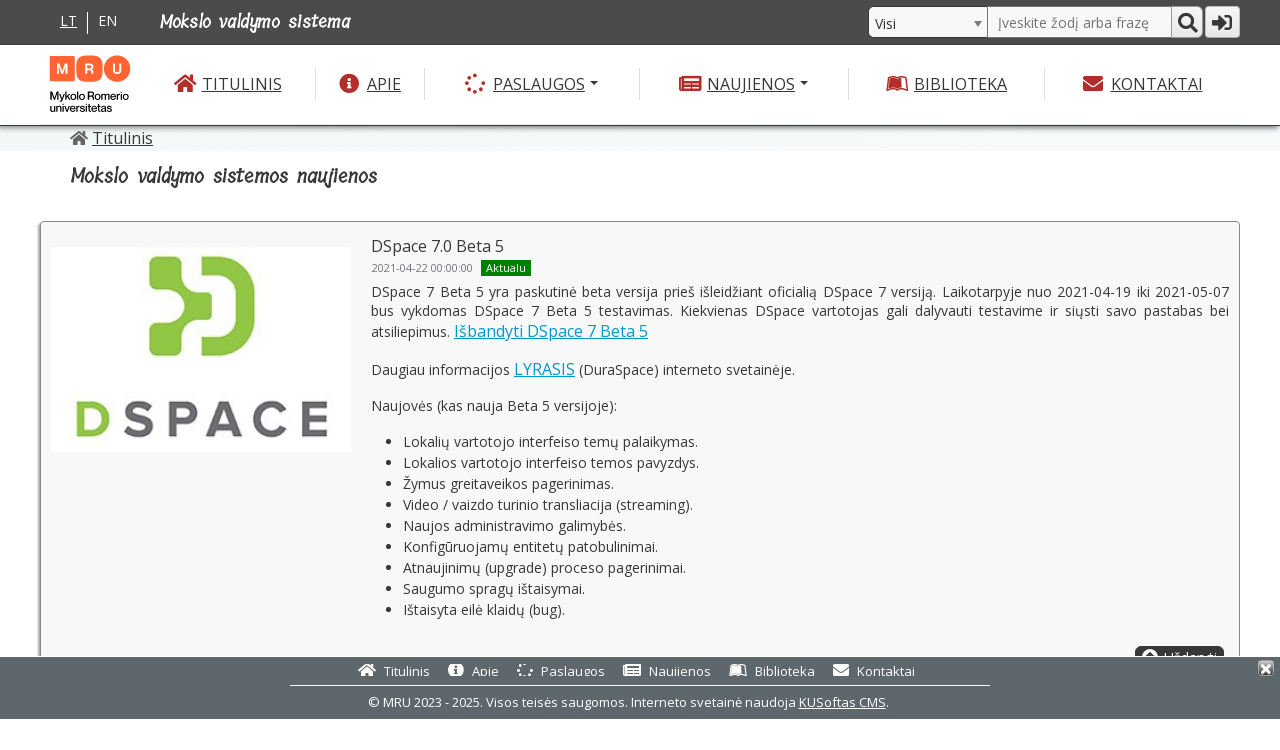

--- FILE ---
content_type: text/html; charset=UTF-8
request_url: https://cris.mruni.eu/news/item/dspace-70-beta-5
body_size: 4686
content:
<!DOCTYPE html PUBLIC "-//W3C//DTD XHTML 1.0 Transitional//EN" "http://www.w3.org/TR/xhtml1/DTD/xhtml1-transitional.dtd">
<html xmlns="http://www.w3.org/1999/xhtml" dir="ltr" xml:lang="lt" lang="lt">
<head profile="http://www.w3.org/2005/10/profile">
<meta content="width=device-width,initial-scale=1" name="viewport" />
<link rel="canonical" href="https://cris.mruni.eu/news/item/dspace-70-beta-5" />
<link href="/favicon.ico" rel="shortcut icon" type="image/x-icon" />
<link href="/favicon.ico" rel="icon" type="image/x-icon" />
<meta content="text/html; charset=utf-8" http-equiv="Content-Type" /> 
<meta content="KUSoftas CMS" name="generator" />
<meta content="IE=edge" http-equiv="X-UA-Compatible" />
<meta name="format-detection" content="telephone=no">

<meta content="Mokslo valdymo sistemos naujienos | MRU CRIS" name="dc.title" />
 
<meta content="Mokslo valdymo sistemos naujienos" name="dc.description" />
<meta content="Mokslo valdymo sistemos naujienos" name="dc.subject" />
<meta content="lt" name="dc.language" />
<meta content="Text" name="dc.type" />
<meta content="Vilius Kučiukas" name="dc.creator" />
<meta content="Vilius Kučiukas" name="dc.rightsHolder" />

  
<meta content="Mokslo valdymo sistemos naujienos" name="description" /> 
<title>Mokslo valdymo sistemos naujienos | MRU CRIS</title>  


<link rel="stylesheet" href="/cms/srv/lib/jquery-ui/css/smoothness/jquery-ui.min.css" type="text/css"></link><link rel="stylesheet" href="/cms/srv/lib/jQuery-Timepicker-Addon/jquery-ui-timepicker-addon.css" type="text/css"></link><link rel="stylesheet" href="/cms/srv/lib/SlickNav/dist/slicknav.min.css" type="text/css"></link><link rel="stylesheet" href="/cms/srv/lib/qtip/jquery.qtip.min.css" type="text/css"></link><link rel="stylesheet" href="/cms/srv/lib/jQuery-contextMenu/dist/jquery.contextMenu.min.css" type="text/css"></link><link rel="stylesheet" href="/cms/srv/lib/DataTables/media/css/jquery.dataTables.css" type="text/css"></link><link rel="stylesheet" href="/cms/srv/lib/font-awesome/css/font-awesome.min.css" type="text/css"></link><link rel="stylesheet" href="/cms/srv/lib/bootstrap/css/bootstrap.min.css" type="text/css"></link>
<link rel="stylesheet" href="/cms/tmp/scss_cache/skin-2acff16b0681db91df24bec0d4643fe9.css" type="text/css"></link><link rel="stylesheet" href="/cms/srv/plugins/info/data/program/cms-plugin-info.css" type="text/css"></link><link rel="stylesheet" href="/cms/tmp/scss_cache/skin-c4b7a8d56e99d7834507541a7dc678a4.css" type="text/css"></link><link rel="stylesheet" href="/cms/tmp/scss_cache/cms-plugin-ecom-df937f64487b80a939de8303ea72ca35.css" type="text/css"></link><link rel="stylesheet" href="/cms/tmp/scss_cache/skin-custom-9a699d76de33c73ecb7c4924e2840de6.css" type="text/css"></link> 
<link rel="stylesheet" href="/cms/srv/plugins/news/data/program/cms-plugin-news.css" type="text/css"></link> 


<!-- Facebook metadata -->
<meta property="og:title" content="Mokslo valdymo sistemos naujienos">
<meta property="og:type" content="website">
<meta property="og:url" content="http://cris.mruni.eu/news/item/{id}">
<meta property="og:image" content="http://cris.mruni.eu/skin/images/logo.png"> 
<meta property="og:description" content="Mokslo valdymo sistemos naujienos">
<meta property="og:site_name" content="MRU CRIS">
<meta property="og:locale" content="lt_LT">

<!-- End Facebook metadata --><!-- Twitter metadata -->
<meta name="twitter:title" content="Mokslo valdymo sistemos naujienos">
<meta name="twitter:card" content="summary">
<meta name="twitter:url" content="http://cris.mruni.eu/news/item/{id}">
<meta name="twitter:image" content="http://cris.mruni.eu/skin/images/logo.png"> 
<meta name="twitter:description" content="Mokslo valdymo sistemos naujienos">

<!-- End Twitter metadata -->
<!-- Global site tag (gtag.js) - Google Analytics -->
<script async src="https://www.googletagmanager.com/gtag/js?id=G-L7GE66M9TM"></script>
<script>
  window.dataLayer = window.dataLayer || [];
  function gtag(){ dataLayer.push(arguments); }
  gtag('js', new Date());

  gtag('config', 'G-L7GE66M9TM');
</script>

</head>
<body>
<div id="isMobile" style="position: absolute"></div>
	<div class="skin skin-max skin-model-page container-flex" id="57E660FBAF4E0">
		<div id="skin-header-area" class="skin-header-area">
			<div class="skin-header-container">
				<div class="skin-header-title"><a href="https://cris.mruni.eu/">Mokslo valdymo sistema</a></div>
				<div class="skin-header-top"><div class="skin-header-tools"><div class="skin-header-search-area"><form id="skin-header-search-form" method="get" target="_blank" action="http://cris.mruni.eu/cris/search"><input type="hidden" name="configuration" value="pdb"><input type="hidden" name="query" value=""><div class="skin-header-search"><div class="select-area"><select id="skin-header-search-form-field"><option value="">Visi</option><option value="title">Antraštė</option><option value="author">Autorius</option><option value="dc.subject.other">Mokslo kryptis</option><option value="itemtype">Rūšis</option><option value="affiliationDepartment">Padalinys</option><option value="dateIssued">Publikavimo data</option></select></div><div class="input-area"><input id="skin-header-search-form-query" type="text" placeholder="Įveskite žodį arba frazę" autocapitalize="off" autocorrect="off" /></div><div class="button-area"><a class="skin-header-search-button" id="skin-header-search-button" title="Spragtelėjus ieškoti"><i class="fas fa-search"></i></a></div></div></form></div><div class="skin-header-login-area"><a class="skin-header-button skin-header-tools-login" data-url="https://cris.mruni.eu/pdb" title="Prisijungti" href="https://cris.mruni.eu/pdb"><span style="pointer-events: none"><i class="fas fa-sign-in-alt"></i></span></a></div></div></div>
				<div class="skin-header-lang"> 
					<ul id="skin-header-lang" class="cms-lang"><li title="Lithuanian" class="skin-header-lang-active"><a href="https://cris.mruni.eu/">LT</a></li><li title="English"><a href="https://cris.mruni.eu/eng">EN</a></li></ul> 
				</div>	
				<div class="skin-christmas-tree skin-christmas"></div>	
			</div>
		</div>
		<div id="skin-menu-area" class="skin-menu-area">
			<div class="skin-menu-area-bg"></div>
			<div class="skin-menu-container">
				<div class="skin-menu-mobile-button"><a class="skin-mobile-button" id="skin-menu-mobile-button"><i class="fas fa-bars"></i></a></div>
				<div class="skin-menu-logo" style="width: 100px"><a href="http://cris.mruni.eu" title="Mykolas Romeris University"><img style="max-height: 60px" src="https://cris.mruni.eu/skin/images/mru-logo-lt.svg" alt="Mykolas Romeris University"/></a></div>
				<div class="skin-menu-title"><a href="https://cris.mruni.eu/" title="Mokslo valdymo sistema">Mokslo valdymo sistema</a></div>
				<div class="skin-menu-content">
					
					<ul id="skin-menu" class="skin-menu skin-menu-max"><li><a href="https://cris.mruni.eu/"><div></div><i class="fas fa-home"></i>Titulinis</a></li><li><a href="https://cris.mruni.eu/apie"><div></div><i class="fa fa-info-circle"></i>Apie</a></li><li><a href="https://cris.mruni.eu/paslaugos"><div></div><i class="fa fa-spinner"></i>Paslaugos</a><ul><li><a href="https://www.vdu.lt/cris?locale=lt" target="_blank"><div></div><i class="fas fa-database"></i>El. talpykla</a></li><li><a href="https://www.mruni.eu/en/library" target="_blank"><div></div><i class="fab fa-react"></i>Mokslo žurnalai</a></li><li><a href="https://cris.mruni.eu/pdb"><div></div><i class="fas fa-chart-line"></i>PDB</a></li></ul></li><li><a href="https://cris.mruni.eu/naujienos/aktualijos"><div></div><i class="fa fa-newspaper"></i>Naujienos</a><ul><li><a href="https://cris.mruni.eu/naujienos/aktualijos"><div></div><i class="fa fa-newspaper"></i>Aktualijos</a></li><li><a href="https://cris.mruni.eu/naujienos/visos"><div></div><i class="fa fa-folder"></i>Visos</a></li><li><a href="https://cris.mruni.eu/naujienos/rss"><div></div><i class="fa fa-rss-square"></i>RSS</a><ul><li><a href="https://cris.mruni.eu/naujienos/aktualijos/rss"><div></div><i class="fa fa-folder-open"></i>Aktualijos</a></li><li><a href="https://cris.mruni.eu/naujienos/visos/rss"><div></div><i class="fa fa-folder"></i>Visos</a></li></ul></li></ul></li><li><a href="https://www.mruni.eu/biblioteka"><div></div><i class="fab fa-leanpub"></i>Biblioteka</a></li><li><a href="https://cris.mruni.eu/kontaktai"><div></div><i class="fa fa-envelope"></i>Kontaktai</a></li></ul>
				</div>
				<div id="skin-menu-area-fixed-remove" class="skin-menu-area-fixed-remove"><a class="skin-menu-fixed-remove-button"><i class="fas fa-times"></i></a></div>
			</div>
			<div id="skin-menu-mobile-container" class="skin-menu-mobile-container">
				<ul id="skin-menu-mobile" class="skin-menu-mobile"></ul>
			</div>
		</div>
		<div id="skin-menu-area-dummy" class="skin-menu-area-dummy"></div>
		<div class="skin-menu-max-content">
			
		</div>
		<div class="skin-page-area-outer-filter">	
			<div class="skin-page-area">
				
<div>
	
    
<div class="skin-path-area">
	<div class="skin-path">
		<ul id="skin-path" class="skin-path-list"><li class="first"><a href="https://cris.mruni.eu/">Titulinis</a></li></ul>
	</div>
</div>
<div class="skin-title">
	<h1>Mokslo valdymo sistemos naujienos</h1>
</div>
<div class="skin-news">
	<a name="dspace-70-beta-5"></a><div class="skin-news-box" id="608150b5518e6"><div class="skin-news-box-left"><div class="skin-news-box-image-wrapper"><div class="skin-news-box-image" style="background-image: url('/cms/images/dspace_logo.jpg')"></div></div></div><div class="skin-news-box-right"><div class="skin-news-box-title"><h2><a href="http://cris.mruni.eu/news/item/dspace-70-beta-5" target="_blank">DSpace 7.0 Beta 5</a></h2></div><div class="skin-news-box-date"><table><tr><td class="skin-news-box-date-text">2021-04-22 00:00:00</td><td class="skin-news-box-act"><div>Aktualu</div></td></tr></table></div><div class="skin-news-box-description"><p>DSpace 7 Beta 5 yra paskutinė beta versija prieš išleidžiant oficialią DSpace 7 versiją. Laikotarpyje nuo 2021-04-19 iki 2021-05-07 bus vykdomas DSpace 7 Beta 5 testavimas. Kiekvienas DSpace vartotojas gali dalyvauti testavime ir siųsti savo pastabas bei atsiliepimus.
<a href="https://wiki.lyrasis.org/display/DSPACE/Try+out+DSpace+7" target="_blank">Išbandyti DSpace 7 Beta 5</a>
</p>
<p>Daugiau informacijos <a href="https://duraspace.org/dspace-7-0-beta-5-now-available" target="_blank">LYRASIS</a> (DuraSpace) interneto svetainėje.</p>
<p>Naujovės (kas nauja Beta 5 versijoje):</p></div><div class="skin-news-box-more cms-plugin-news-more-open-control"><a>Plačiau ...</a></div><div class="skin-news-box-content cms-plugin-news-more-content"><ul>
   <li>Lokalių vartotojo interfeiso temų palaikymas.</li>
   <li>Lokalios vartotojo interfeiso temos pavyzdys.</li>
   <li>Žymus greitaveikos pagerinimas.</li>
   <li>Video / vaizdo turinio transliacija (streaming).</li>
   <li>Naujos administravimo galimybės.</li>
   <li>Konfigūruojamų entitetų patobulinimai.</li>
   <li>Atnaujinimų (upgrade) proceso pagerinimai.</li>
   <li>Saugumo spragų ištaisymai.</li>
   <li>Ištaisyta eilė klaidų (bug).</li>
</ul></div><div class="skin-news-box-close cms-plugin-news-more-close-control"><a>Uždaryti</a></div></div></div>
</div>

</div>

			</div>
		</div>
		<div id="skin-footer">
			<div class="skin-footer-dummy"></div>
			<div class="skin-christmas-footer-dummy skin-christmas"></div>

			<div class="skin-footer">
				<div class="skin-footer-menu-container">
					<div class="skin-christmas-santa skin-christmas"></div>
					<table>
						<tr>
							<td><ul id="skin-footer-menu" class="skin-footer-menu"><li class="fas fa-home"><a href="https://cris.mruni.eu/">Titulinis</a></li><li class="fa fa-info-circle"><a href="https://cris.mruni.eu/apie">Apie</a></li><li class="fa fa-spinner"><a href="https://cris.mruni.eu/paslaugos">Paslaugos</a><ul></ul></li><li class="fa fa-newspaper"><a href="https://cris.mruni.eu/naujienos/aktualijos">Naujienos</a><ul></ul></li><li class="fab fa-leanpub"><a href="https://www.mruni.eu/biblioteka">Biblioteka</a></li><li class="fa fa-envelope"><a href="https://cris.mruni.eu/kontaktai">Kontaktai</a></li></ul></td>
						</tr>
					</table>
				</div>
				<div class="skin-footer-running" style="text-align: center">
					<table align="center">
						<tr>
							<td>© MRU 2023 - 2025. Visos teisės saugomos. <a href="http://www.kusoftas.com" target="_blank" rel="nofollow">Interneto svetainė naudoja <span class="skin-footer-running-cms">KUSoftas CMS</span></a>. </td>
							<td class="skin-footer-running-control"></td>
						</tr>
					</table>
				</div>
				<div id="skin-footer-fixed-remove" class="skin-footer-fixed-remove">
					<a class="skin-footer-fixed-remove-button"><i class="fas fa-times"></i></a>
				</div>
			</div>
		</div>
	</div>
</div>

<div id="skin-login" style="display: none">
	<div class="skin-login">
		<form method="post">
			<table style="border-collapse: separate">
				<tr>
					<td class="skin-login-label">Vartotojo ID:</td>
					<td><input type="text" name="skin-login-uid" class="skin-login-input" title="Įveskite Jūsų registracijos vartotojo ID" placeholder="Vartotojo ID" autocapitalize="none"></td>
				</tr>
				<tr>
					<td class="skin-login-label">Vartotojo slaptažodis:</td>
					<td><input type="password" name="skin-login-psw" class="skin-login-input" title="Įveskite slaptažodį" placeholder="Vartotojo slaptažodis" autocapitalize="none"></td>
				</tr>
			</table>
			<table style="border-collapse: separate">
				<tr>
					<td><input type="button" name="skin-login-submit" class="skin-login-submit" value="Prisijungti" title="Siųsti vartotojo prisijungimo duomenis"></td>
					<td><input type="checkbox" name="skin-login-remember" checked="checked" title="Prisiminti ir prijungti automatiškai sekančio vizito šioje svetainėje metu"></td>
					<td>Likti</td>
				</tr>
							</table>
		</form>
	</div>
</div>

</body>
<script language="javascript" src="/cms/srv/js/jquery.min.js" type="text/javascript"></script><script language="javascript" src="/cms/srv/js/jquery-migrate.min.js" type="text/javascript"></script><script language="javascript" src="/cms/srv/js/json.min.js" type="text/javascript"></script><script language="javascript" src="/cms/srv/js/jed.js" type="text/javascript"></script><script language="javascript" src="/cms/srv/lib/jshash/md5-min.js" type="text/javascript"></script><script language="javascript" src="/cms/srv/lib/jquery-ui/js/jquery-ui.min.js" type="text/javascript"></script><script language="javascript" src="/cms/srv/lib/jQuery-Timepicker-Addon/jquery-ui-timepicker-addon.js" type="text/javascript"></script><script language="javascript" src="/cms/srv/js/jquery.ui.touch-punch.min.js" type="text/javascript"></script><script language="javascript" src="/cms/srv/lib/jquery-dialogextend/build/jquery.dialogextend.min.js" type="text/javascript"></script><script language="javascript" src="/cms/srv/lib/jQuery-contextMenu/src/jquery.ui.position.js" type="text/javascript"></script><script language="javascript" src="/cms/srv/lib/jQuery-contextMenu/dist/jquery.contextMenu.min.js" type="text/javascript"></script><script language="javascript" src="/cms/srv/lib/DataTables/media/js/jquery.dataTables.min.js" type="text/javascript"></script><script language="javascript" src="/cms/srv/js/jquery.hoverIntent.minified.js" type="text/javascript"></script><script language="javascript" src="/cms/srv/lib/superfish/js/superfish.min.js" type="text/javascript"></script><script language="javascript" src="/cms/srv/lib/SlickNav/dist/jquery.slicknav.min.js" type="text/javascript"></script><script language="javascript" src="/cms/srv/js/jquery.placeholder.js" type="text/javascript"></script><script language="javascript" src="/cms/srv/lib/qtip/jquery.qtip.min.js" type="text/javascript"></script><script language="javascript" src="/cms/srv/lib/jquery-validation/jquery.validate.js" type="text/javascript"></script><script language="javascript" src="/cms/srv/lib/jquery-validation/additional-methods.js" type="text/javascript"></script><script language="javascript" src="/cms/srv/js/jquery.form.js" type="text/javascript"></script>
<script language="javascript" src="/cms/tmp/nls_cache/82e0269b7e0dbbf02b6885ea394c20a9" type="text/javascript"></script>




<script language="javascript" src="/cms/srv/plugins/news/data/program/cms-plugin-news.js" type="text/javascript"></script><script language="javascript" src="/cms/skins/default/js/skin-news-item.js" type="text/javascript"></script>
<script language="javascript" src="/cms/srv/plugins/info/data/program/cms-plugin-info.js" type="text/javascript"></script><script language="javascript" src="/cms/skins/default/js/skin.js" type="text/javascript"></script>




<script type="text/javascript">
var skin_cat = "";
var skin_menu = ""
var skin_seq = "53d1015828210";
var skin_pid = "53d10158281cc";
var skin_lang = "lit";
var skin_lang_id = "lt";
var skin_languages = JSON.parse('[{"id":"lt","code":"lit","name":"Lithuanian","short":"LT","locale":"lt_LT.utf8","url":"\/","uri":"\/","url_alt":"#lang-lit","ssl":true},{"id":"en","code":"eng","name":"English","short":"EN","locale":"en_EN.utf8","url":"\/eng","uri":"\/eng","url_alt":"#lang-eng","ssl":false}]');
var skin_files = JSON.parse('[]');
var skin_cms_path = "/cms/srv";
var skin_site_url = "cris.mruni.eu";
var skin_site_offset = "";
var skin_site_id = "1434b3acf61255537b8517ca9cbd862b";
var skin_lang_url = "/";
var skin_admin = "" == '1' || "" == "1" ? true : false;
var skin_logged = "" == '1' ? true : false;
var skin_uid = "";
var skin_name = "";
var skin_groups = JSON.parse('["logged-off","session"]');
var skin_eshop = false;
var skin_demo = false;
var skin_configurator = false;
</script>
</html>

--- FILE ---
content_type: text/css
request_url: https://cris.mruni.eu/cms/tmp/scss_cache/skin-2acff16b0681db91df24bec0d4643fe9.css
body_size: 18905
content:
@import url("https://fonts.googleapis.com/css?family=Open+Sans|Tillana");
/* template deafult font family */
/* === detect mobile (phone) === */
/* highest mobile devive width for "burger" type menu */
@media only screen and (max-width: 725px) {
  #isMobile {
    display: block;
  }
}
@media only screen and (min-width: 726px) {
  #isMobile {
    display: none;
  }
}
/* === whole page variables === */
/* template default font size - override default browser font size 16 px */
/* template default text color */
/* template text dark color */
/* template text extra color */
/* template text link color */
/* template text light color */
/* template default background color */
/* template default border color */
/* template default border light color */
/* template background light color */
/* 5F9EA0 template background dark color */
/* === menu variables === */
/* simple button */
body, a, input, textarea, select {
  font-family: Open Sans, Helvetica, Arial, sans-serif;
  font-size: 16px;
  color: #333;
}

.div-table {
  display: table;
}
.div-table .div-table-row {
  position: relative;
  display: table-row;
}
.div-table .div-table-cell {
  position: relative;
  display: table-cell;
}

.dt-container .dt-layout-row {
  margin: 0px !important;
}
.dt-container .dt-layout-start > *:not(:last-child) {
  margin-right: 0px !important;
}
.dt-container .dt-layout-end > *:not(:first-child) {
  margin-left: 0px !important;
}

.ui-datepicker {
  font-size: 14px;
  font-family: Open Sans, Helvetica, Arial, sans-serif;
}
.ui-datepicker input {
  font-family: Open Sans, Helvetica, Arial, sans-serif;
  font-size: 13px;
}
.ui-datepicker .ui-datepicker-buttonpane button {
  font-size: 14px;
  font-family: Open Sans, Helvetica, Arial, sans-serif;
}
.ui-datepicker table td {
  text-align: center;
  vertical-align: middle;
}
.ui-datepicker table td a {
  font-size: 12px;
  padding: 3px 5px;
  text-align: center;
}

.fancytree-drag-helper span.fancytree-title {
  border: 1px dotted #03437c;
}

.context-menu-list, .context-menu-root {
  background: none !important;
  background-color: #f2f2f2 !important;
  width: 60px !important;
  z-index: 3 !important;
  line-height: 14px;
  font-size: 12px;
  color: #333;
}

.context-menu-item {
  background-color: #f2f2f2 !important;
  background-repeat: no-repeat;
  background-position: 4px 2px;
}
.context-menu-item.context-menu-hover {
  color: white !important;
  cursor: pointer !important;
  background-color: #39f !important;
}
.context-menu-item:before {
  font-family: "Font Awesome 5 Free";
  font-weight: 400;
}
.context-menu-item.context-menu-icon-xedit:before {
  content: "\f044";
}
.context-menu-item.context-menu-icon-xcopy:before {
  content: "\f0c5";
}
.context-menu-item.context-menu-icon-xcut:before {
  content: "\f0c4";
  font-weight: 700;
}
.context-menu-item.context-menu-icon-xpaste:before {
  content: "\f0ea";
  font-weight: 700;
}
.context-menu-item.context-menu-icon-xdelete:before {
  content: "\f2ed";
}
.context-menu-item.context-menu-icon-xadd:before {
  content: "\f0fe";
}
.context-menu-item.context-menu-icon-xnewFolder:before {
  content: "\f65e";
  font-weight: 700;
}
.context-menu-item.context-menu-icon-xnew:before {
  content: "\f15b";
}
.context-menu-item.context-menu-icon-xquit:before {
  content: "\f52b";
  font-weight: 700;
}
.context-menu-item.context-menu-icon-xadd-url:before {
  content: "\f15b";
}
.context-menu-item.context-menu-icon-xadd-folder:before {
  content: "\f07c";
}
.context-menu-item.context-menu-icon-xaccess:before {
  content: "\f023";
  font-weight: 700;
}
.context-menu-item.context-menu-icon-xbullet:before {
  content: "\f0c8";
  font-weight: 700;
}
.context-menu-item.context-menu-icon-xinfo:before {
  content: "\f6ff";
  font-weight: 700;
}
.context-menu-item.context-menu-icon-xlist:before {
  content: "\f03a";
  font-weight: 700;
}
.context-menu-item.context-menu-icon-xspin:before {
  content: "\f110";
  font-weight: 700;
}

.cms-in-process {
  position: absolute;
  top: 0px;
  left: 0px;
  right: 0px;
  margin: auto;
  width: 300px;
  height: 40px;
  display: none;
  z-index: 99999;
}
.cms-in-process .cms-in-process-container {
  position: relative;
  width: 100%;
  height: 100%;
  display: table;
  background: white;
}
.cms-in-process .cms-in-process-container .cms-in-process-image {
  background: url("/cms/srv/admin/skin/images/loader.gif") no-repeat center center;
  width: 46px;
  display: table-cell;
  position: relative;
  border: 1px solid #03437c;
  -moz-border-radius-topleft: 5px;
  -webkit-border-top-left-radius: 5px;
  border-top-left-radius: 5px;
  -moz-border-radius-bottomleft: 5px;
  -webkit-border-bottom-left-radius: 5px;
  border-bottom-left-radius: 5px;
}
.cms-in-process .cms-in-process-container .cms-in-process-text {
  vertical-align: middle;
  font-size: 16px;
  font-family: Open Sans, Helvetica, Arial, sans-serif;
  color: white;
  position: relative;
  display: table-cell;
  border: 1px solid #03437c;
  text-align: center;
  background: #03437c;
  -moz-border-radius-topright: 5px;
  -webkit-border-top-right-radius: 5px;
  border-top-right-radius: 5px;
  -moz-border-radius-bottomright: 5px;
  -webkit-border-bottom-right-radius: 5px;
  border-bottom-right-radius: 5px;
}

.cms-elfinder {
  padding-top: 0px;
  border: none;
  margin-top: 0px;
}

.cms-elfinder-container {
  font-size: 14px !important;
}

.cms-dual-table-selected-value input {
  width: 100% !important;
}

.cms-tabs, .cms-dialog-class {
  padding-top: 0px;
  border: none;
  margin-top: 2px;
}
.cms-tabs .tooltip-inner, .cms-dialog-class .tooltip-inner {
  font-family: Open Sans, Helvetica, Arial, sans-serif;
  font-size: 13px;
}
.cms-tabs input, .cms-tabs select, .cms-tabs button, .cms-dialog-class input, .cms-dialog-class select, .cms-dialog-class button {
  outline: 0px;
}
.cms-tabs .ui-tabs-nav.ui-widget-header, .cms-dialog-class .ui-tabs-nav.ui-widget-header {
  background: none;
  border: 0px;
  padding: 0px;
}
.cms-tabs .ui-tabs-nav.ui-widget-header li, .cms-dialog-class .ui-tabs-nav.ui-widget-header li {
  background: #03437c;
  border: 1px solid #03437c;
  color: white;
  margin: 0px;
  margin-right: 1px;
  padding: 3px 5px;
}
.cms-tabs .ui-tabs-nav.ui-widget-header li a, .cms-dialog-class .ui-tabs-nav.ui-widget-header li a {
  color: white;
  padding: 0px;
  font-family: Open Sans, Helvetica, Arial, sans-serif;
  font-size: 13px;
}
.cms-tabs .ui-tabs-nav.ui-widget-header li.ui-tabs-active, .cms-dialog-class .ui-tabs-nav.ui-widget-header li.ui-tabs-active {
  background: #e0e4e8;
  border: 1px solid #03437c;
  color: #03437c;
}
.cms-tabs .ui-tabs-nav.ui-widget-header li.ui-tabs-active a, .cms-dialog-class .ui-tabs-nav.ui-widget-header li.ui-tabs-active a {
  color: #03437c;
}
.cms-tabs .ui-tabs-nav.ui-widget-header .ui-tabs-anchor, .cms-dialog-class .ui-tabs-nav.ui-widget-header .ui-tabs-anchor {
  padding: 0px 10px;
}
.cms-tabs .ui-widget-content, .cms-tabs.ui-widget-content, .cms-dialog-class .ui-widget-content, .cms-dialog-class.ui-widget-content {
  border-width: 0px;
}
.cms-tabs .ui-widget-content .cms_table_top, .cms-tabs .ui-widget-content .cms_table_mid, .cms-tabs .ui-widget-content .cms_table_bot, .cms-tabs .ui-widget-content .dt-layout-row:first-child, .cms-tabs .ui-widget-content .dt-layout-table, .cms-tabs .ui-widget-content .dt-layout-row:last-child, .cms-tabs.ui-widget-content .cms_table_top, .cms-tabs.ui-widget-content .cms_table_mid, .cms-tabs.ui-widget-content .cms_table_bot, .cms-tabs.ui-widget-content .dt-layout-row:first-child, .cms-tabs.ui-widget-content .dt-layout-table, .cms-tabs.ui-widget-content .dt-layout-row:last-child, .cms-dialog-class .ui-widget-content .cms_table_top, .cms-dialog-class .ui-widget-content .cms_table_mid, .cms-dialog-class .ui-widget-content .cms_table_bot, .cms-dialog-class .ui-widget-content .dt-layout-row:first-child, .cms-dialog-class .ui-widget-content .dt-layout-table, .cms-dialog-class .ui-widget-content .dt-layout-row:last-child, .cms-dialog-class.ui-widget-content .cms_table_top, .cms-dialog-class.ui-widget-content .cms_table_mid, .cms-dialog-class.ui-widget-content .cms_table_bot, .cms-dialog-class.ui-widget-content .dt-layout-row:first-child, .cms-dialog-class.ui-widget-content .dt-layout-table, .cms-dialog-class.ui-widget-content .dt-layout-row:last-child {
  position: relative;
  width: 100%;
}
.cms-tabs .ui-widget-content .cms-tree-table-drag-drop, .cms-tabs.ui-widget-content .cms-tree-table-drag-drop, .cms-dialog-class .ui-widget-content .cms-tree-table-drag-drop, .cms-dialog-class.ui-widget-content .cms-tree-table-drag-drop {
  padding: 3px 5px;
  margin-right: 3px;
}
.cms-tabs .ui-widget-content .dataTables_info, .cms-tabs .ui-widget-content .dt-info, .cms-tabs .ui-widget-content .dataTables_filter, .cms-tabs .ui-widget-content .dt-search, .cms-tabs .ui-widget-content .dataTables_length, .cms-tabs .ui-widget-content .dt-length, .cms-tabs .ui-widget-content .dataTables_paginate, .cms-tabs .ui-widget-content .dt-paging, .cms-tabs .ui-widget-content .dataTables_orderingoff, .cms-tabs.ui-widget-content .dataTables_info, .cms-tabs.ui-widget-content .dt-info, .cms-tabs.ui-widget-content .dataTables_filter, .cms-tabs.ui-widget-content .dt-search, .cms-tabs.ui-widget-content .dataTables_length, .cms-tabs.ui-widget-content .dt-length, .cms-tabs.ui-widget-content .dataTables_paginate, .cms-tabs.ui-widget-content .dt-paging, .cms-tabs.ui-widget-content .dataTables_orderingoff, .cms-dialog-class .ui-widget-content .dataTables_info, .cms-dialog-class .ui-widget-content .dt-info, .cms-dialog-class .ui-widget-content .dataTables_filter, .cms-dialog-class .ui-widget-content .dt-search, .cms-dialog-class .ui-widget-content .dataTables_length, .cms-dialog-class .ui-widget-content .dt-length, .cms-dialog-class .ui-widget-content .dataTables_paginate, .cms-dialog-class .ui-widget-content .dt-paging, .cms-dialog-class .ui-widget-content .dataTables_orderingoff, .cms-dialog-class.ui-widget-content .dataTables_info, .cms-dialog-class.ui-widget-content .dt-info, .cms-dialog-class.ui-widget-content .dataTables_filter, .cms-dialog-class.ui-widget-content .dt-search, .cms-dialog-class.ui-widget-content .dataTables_length, .cms-dialog-class.ui-widget-content .dt-length, .cms-dialog-class.ui-widget-content .dataTables_paginate, .cms-dialog-class.ui-widget-content .dt-paging, .cms-dialog-class.ui-widget-content .dataTables_orderingoff {
  position: relative;
  display: flex;
  align-items: center;
  float: none;
  padding: 0px;
  font-family: Open Sans, Helvetica, Arial, sans-serif;
  font-size: 13px;
}
.cms-tabs .ui-widget-content .dataTables_info label, .cms-tabs .ui-widget-content .dt-info label, .cms-tabs .ui-widget-content .dataTables_filter label, .cms-tabs .ui-widget-content .dt-search label, .cms-tabs .ui-widget-content .dataTables_length label, .cms-tabs .ui-widget-content .dt-length label, .cms-tabs .ui-widget-content .dataTables_paginate label, .cms-tabs .ui-widget-content .dt-paging label, .cms-tabs .ui-widget-content .dataTables_orderingoff label, .cms-tabs.ui-widget-content .dataTables_info label, .cms-tabs.ui-widget-content .dt-info label, .cms-tabs.ui-widget-content .dataTables_filter label, .cms-tabs.ui-widget-content .dt-search label, .cms-tabs.ui-widget-content .dataTables_length label, .cms-tabs.ui-widget-content .dt-length label, .cms-tabs.ui-widget-content .dataTables_paginate label, .cms-tabs.ui-widget-content .dt-paging label, .cms-tabs.ui-widget-content .dataTables_orderingoff label, .cms-dialog-class .ui-widget-content .dataTables_info label, .cms-dialog-class .ui-widget-content .dt-info label, .cms-dialog-class .ui-widget-content .dataTables_filter label, .cms-dialog-class .ui-widget-content .dt-search label, .cms-dialog-class .ui-widget-content .dataTables_length label, .cms-dialog-class .ui-widget-content .dt-length label, .cms-dialog-class .ui-widget-content .dataTables_paginate label, .cms-dialog-class .ui-widget-content .dt-paging label, .cms-dialog-class .ui-widget-content .dataTables_orderingoff label, .cms-dialog-class.ui-widget-content .dataTables_info label, .cms-dialog-class.ui-widget-content .dt-info label, .cms-dialog-class.ui-widget-content .dataTables_filter label, .cms-dialog-class.ui-widget-content .dt-search label, .cms-dialog-class.ui-widget-content .dataTables_length label, .cms-dialog-class.ui-widget-content .dt-length label, .cms-dialog-class.ui-widget-content .dataTables_paginate label, .cms-dialog-class.ui-widget-content .dt-paging label, .cms-dialog-class.ui-widget-content .dataTables_orderingoff label {
  margin: 0px;
  font-family: Open Sans, Helvetica, Arial, sans-serif;
  font-size: 13px;
}
.cms-tabs .ui-widget-content .dataTables_info input[type=text], .cms-tabs .ui-widget-content .dataTables_info input[type=button], .cms-tabs .ui-widget-content .dataTables_info input[type=search], .cms-tabs .ui-widget-content .dataTables_info select, .cms-tabs .ui-widget-content .dt-info input[type=text], .cms-tabs .ui-widget-content .dt-info input[type=button], .cms-tabs .ui-widget-content .dt-info input[type=search], .cms-tabs .ui-widget-content .dt-info select, .cms-tabs .ui-widget-content .dataTables_filter input[type=text], .cms-tabs .ui-widget-content .dataTables_filter input[type=button], .cms-tabs .ui-widget-content .dataTables_filter input[type=search], .cms-tabs .ui-widget-content .dataTables_filter select, .cms-tabs .ui-widget-content .dt-search input[type=text], .cms-tabs .ui-widget-content .dt-search input[type=button], .cms-tabs .ui-widget-content .dt-search input[type=search], .cms-tabs .ui-widget-content .dt-search select, .cms-tabs .ui-widget-content .dataTables_length input[type=text], .cms-tabs .ui-widget-content .dataTables_length input[type=button], .cms-tabs .ui-widget-content .dataTables_length input[type=search], .cms-tabs .ui-widget-content .dataTables_length select, .cms-tabs .ui-widget-content .dt-length input[type=text], .cms-tabs .ui-widget-content .dt-length input[type=button], .cms-tabs .ui-widget-content .dt-length input[type=search], .cms-tabs .ui-widget-content .dt-length select, .cms-tabs .ui-widget-content .dataTables_paginate input[type=text], .cms-tabs .ui-widget-content .dataTables_paginate input[type=button], .cms-tabs .ui-widget-content .dataTables_paginate input[type=search], .cms-tabs .ui-widget-content .dataTables_paginate select, .cms-tabs .ui-widget-content .dt-paging input[type=text], .cms-tabs .ui-widget-content .dt-paging input[type=button], .cms-tabs .ui-widget-content .dt-paging input[type=search], .cms-tabs .ui-widget-content .dt-paging select, .cms-tabs .ui-widget-content .dataTables_orderingoff input[type=text], .cms-tabs .ui-widget-content .dataTables_orderingoff input[type=button], .cms-tabs .ui-widget-content .dataTables_orderingoff input[type=search], .cms-tabs .ui-widget-content .dataTables_orderingoff select, .cms-tabs.ui-widget-content .dataTables_info input[type=text], .cms-tabs.ui-widget-content .dataTables_info input[type=button], .cms-tabs.ui-widget-content .dataTables_info input[type=search], .cms-tabs.ui-widget-content .dataTables_info select, .cms-tabs.ui-widget-content .dt-info input[type=text], .cms-tabs.ui-widget-content .dt-info input[type=button], .cms-tabs.ui-widget-content .dt-info input[type=search], .cms-tabs.ui-widget-content .dt-info select, .cms-tabs.ui-widget-content .dataTables_filter input[type=text], .cms-tabs.ui-widget-content .dataTables_filter input[type=button], .cms-tabs.ui-widget-content .dataTables_filter input[type=search], .cms-tabs.ui-widget-content .dataTables_filter select, .cms-tabs.ui-widget-content .dt-search input[type=text], .cms-tabs.ui-widget-content .dt-search input[type=button], .cms-tabs.ui-widget-content .dt-search input[type=search], .cms-tabs.ui-widget-content .dt-search select, .cms-tabs.ui-widget-content .dataTables_length input[type=text], .cms-tabs.ui-widget-content .dataTables_length input[type=button], .cms-tabs.ui-widget-content .dataTables_length input[type=search], .cms-tabs.ui-widget-content .dataTables_length select, .cms-tabs.ui-widget-content .dt-length input[type=text], .cms-tabs.ui-widget-content .dt-length input[type=button], .cms-tabs.ui-widget-content .dt-length input[type=search], .cms-tabs.ui-widget-content .dt-length select, .cms-tabs.ui-widget-content .dataTables_paginate input[type=text], .cms-tabs.ui-widget-content .dataTables_paginate input[type=button], .cms-tabs.ui-widget-content .dataTables_paginate input[type=search], .cms-tabs.ui-widget-content .dataTables_paginate select, .cms-tabs.ui-widget-content .dt-paging input[type=text], .cms-tabs.ui-widget-content .dt-paging input[type=button], .cms-tabs.ui-widget-content .dt-paging input[type=search], .cms-tabs.ui-widget-content .dt-paging select, .cms-tabs.ui-widget-content .dataTables_orderingoff input[type=text], .cms-tabs.ui-widget-content .dataTables_orderingoff input[type=button], .cms-tabs.ui-widget-content .dataTables_orderingoff input[type=search], .cms-tabs.ui-widget-content .dataTables_orderingoff select, .cms-dialog-class .ui-widget-content .dataTables_info input[type=text], .cms-dialog-class .ui-widget-content .dataTables_info input[type=button], .cms-dialog-class .ui-widget-content .dataTables_info input[type=search], .cms-dialog-class .ui-widget-content .dataTables_info select, .cms-dialog-class .ui-widget-content .dt-info input[type=text], .cms-dialog-class .ui-widget-content .dt-info input[type=button], .cms-dialog-class .ui-widget-content .dt-info input[type=search], .cms-dialog-class .ui-widget-content .dt-info select, .cms-dialog-class .ui-widget-content .dataTables_filter input[type=text], .cms-dialog-class .ui-widget-content .dataTables_filter input[type=button], .cms-dialog-class .ui-widget-content .dataTables_filter input[type=search], .cms-dialog-class .ui-widget-content .dataTables_filter select, .cms-dialog-class .ui-widget-content .dt-search input[type=text], .cms-dialog-class .ui-widget-content .dt-search input[type=button], .cms-dialog-class .ui-widget-content .dt-search input[type=search], .cms-dialog-class .ui-widget-content .dt-search select, .cms-dialog-class .ui-widget-content .dataTables_length input[type=text], .cms-dialog-class .ui-widget-content .dataTables_length input[type=button], .cms-dialog-class .ui-widget-content .dataTables_length input[type=search], .cms-dialog-class .ui-widget-content .dataTables_length select, .cms-dialog-class .ui-widget-content .dt-length input[type=text], .cms-dialog-class .ui-widget-content .dt-length input[type=button], .cms-dialog-class .ui-widget-content .dt-length input[type=search], .cms-dialog-class .ui-widget-content .dt-length select, .cms-dialog-class .ui-widget-content .dataTables_paginate input[type=text], .cms-dialog-class .ui-widget-content .dataTables_paginate input[type=button], .cms-dialog-class .ui-widget-content .dataTables_paginate input[type=search], .cms-dialog-class .ui-widget-content .dataTables_paginate select, .cms-dialog-class .ui-widget-content .dt-paging input[type=text], .cms-dialog-class .ui-widget-content .dt-paging input[type=button], .cms-dialog-class .ui-widget-content .dt-paging input[type=search], .cms-dialog-class .ui-widget-content .dt-paging select, .cms-dialog-class .ui-widget-content .dataTables_orderingoff input[type=text], .cms-dialog-class .ui-widget-content .dataTables_orderingoff input[type=button], .cms-dialog-class .ui-widget-content .dataTables_orderingoff input[type=search], .cms-dialog-class .ui-widget-content .dataTables_orderingoff select, .cms-dialog-class.ui-widget-content .dataTables_info input[type=text], .cms-dialog-class.ui-widget-content .dataTables_info input[type=button], .cms-dialog-class.ui-widget-content .dataTables_info input[type=search], .cms-dialog-class.ui-widget-content .dataTables_info select, .cms-dialog-class.ui-widget-content .dt-info input[type=text], .cms-dialog-class.ui-widget-content .dt-info input[type=button], .cms-dialog-class.ui-widget-content .dt-info input[type=search], .cms-dialog-class.ui-widget-content .dt-info select, .cms-dialog-class.ui-widget-content .dataTables_filter input[type=text], .cms-dialog-class.ui-widget-content .dataTables_filter input[type=button], .cms-dialog-class.ui-widget-content .dataTables_filter input[type=search], .cms-dialog-class.ui-widget-content .dataTables_filter select, .cms-dialog-class.ui-widget-content .dt-search input[type=text], .cms-dialog-class.ui-widget-content .dt-search input[type=button], .cms-dialog-class.ui-widget-content .dt-search input[type=search], .cms-dialog-class.ui-widget-content .dt-search select, .cms-dialog-class.ui-widget-content .dataTables_length input[type=text], .cms-dialog-class.ui-widget-content .dataTables_length input[type=button], .cms-dialog-class.ui-widget-content .dataTables_length input[type=search], .cms-dialog-class.ui-widget-content .dataTables_length select, .cms-dialog-class.ui-widget-content .dt-length input[type=text], .cms-dialog-class.ui-widget-content .dt-length input[type=button], .cms-dialog-class.ui-widget-content .dt-length input[type=search], .cms-dialog-class.ui-widget-content .dt-length select, .cms-dialog-class.ui-widget-content .dataTables_paginate input[type=text], .cms-dialog-class.ui-widget-content .dataTables_paginate input[type=button], .cms-dialog-class.ui-widget-content .dataTables_paginate input[type=search], .cms-dialog-class.ui-widget-content .dataTables_paginate select, .cms-dialog-class.ui-widget-content .dt-paging input[type=text], .cms-dialog-class.ui-widget-content .dt-paging input[type=button], .cms-dialog-class.ui-widget-content .dt-paging input[type=search], .cms-dialog-class.ui-widget-content .dt-paging select, .cms-dialog-class.ui-widget-content .dataTables_orderingoff input[type=text], .cms-dialog-class.ui-widget-content .dataTables_orderingoff input[type=button], .cms-dialog-class.ui-widget-content .dataTables_orderingoff input[type=search], .cms-dialog-class.ui-widget-content .dataTables_orderingoff select {
  font-family: Open Sans, Helvetica, Arial, sans-serif;
  border-radius: 3px;
  font-size: 13px;
  border: 1px solid #ccc;
  line-height: 1;
  padding: 3px 10px;
  outline-offset: 0px;
  outline: 0px;
}
.cms-tabs .ui-widget-content .dataTables_info button, .cms-tabs .ui-widget-content .dt-info button, .cms-tabs .ui-widget-content .dataTables_filter button, .cms-tabs .ui-widget-content .dt-search button, .cms-tabs .ui-widget-content .dataTables_length button, .cms-tabs .ui-widget-content .dt-length button, .cms-tabs .ui-widget-content .dataTables_paginate button, .cms-tabs .ui-widget-content .dt-paging button, .cms-tabs .ui-widget-content .dataTables_orderingoff button, .cms-tabs.ui-widget-content .dataTables_info button, .cms-tabs.ui-widget-content .dt-info button, .cms-tabs.ui-widget-content .dataTables_filter button, .cms-tabs.ui-widget-content .dt-search button, .cms-tabs.ui-widget-content .dataTables_length button, .cms-tabs.ui-widget-content .dt-length button, .cms-tabs.ui-widget-content .dataTables_paginate button, .cms-tabs.ui-widget-content .dt-paging button, .cms-tabs.ui-widget-content .dataTables_orderingoff button, .cms-dialog-class .ui-widget-content .dataTables_info button, .cms-dialog-class .ui-widget-content .dt-info button, .cms-dialog-class .ui-widget-content .dataTables_filter button, .cms-dialog-class .ui-widget-content .dt-search button, .cms-dialog-class .ui-widget-content .dataTables_length button, .cms-dialog-class .ui-widget-content .dt-length button, .cms-dialog-class .ui-widget-content .dataTables_paginate button, .cms-dialog-class .ui-widget-content .dt-paging button, .cms-dialog-class .ui-widget-content .dataTables_orderingoff button, .cms-dialog-class.ui-widget-content .dataTables_info button, .cms-dialog-class.ui-widget-content .dt-info button, .cms-dialog-class.ui-widget-content .dataTables_filter button, .cms-dialog-class.ui-widget-content .dt-search button, .cms-dialog-class.ui-widget-content .dataTables_length button, .cms-dialog-class.ui-widget-content .dt-length button, .cms-dialog-class.ui-widget-content .dataTables_paginate button, .cms-dialog-class.ui-widget-content .dt-paging button, .cms-dialog-class.ui-widget-content .dataTables_orderingoff button {
  margin-left: 1px;
  color: #333;
  font-family: Open Sans, Helvetica, Arial, sans-serif;
  border: 1px solid #ccc;
}
.cms-tabs .ui-widget-content .dataTables_info button i, .cms-tabs .ui-widget-content .dt-info button i, .cms-tabs .ui-widget-content .dataTables_filter button i, .cms-tabs .ui-widget-content .dt-search button i, .cms-tabs .ui-widget-content .dataTables_length button i, .cms-tabs .ui-widget-content .dt-length button i, .cms-tabs .ui-widget-content .dataTables_paginate button i, .cms-tabs .ui-widget-content .dt-paging button i, .cms-tabs .ui-widget-content .dataTables_orderingoff button i, .cms-tabs.ui-widget-content .dataTables_info button i, .cms-tabs.ui-widget-content .dt-info button i, .cms-tabs.ui-widget-content .dataTables_filter button i, .cms-tabs.ui-widget-content .dt-search button i, .cms-tabs.ui-widget-content .dataTables_length button i, .cms-tabs.ui-widget-content .dt-length button i, .cms-tabs.ui-widget-content .dataTables_paginate button i, .cms-tabs.ui-widget-content .dt-paging button i, .cms-tabs.ui-widget-content .dataTables_orderingoff button i, .cms-dialog-class .ui-widget-content .dataTables_info button i, .cms-dialog-class .ui-widget-content .dt-info button i, .cms-dialog-class .ui-widget-content .dataTables_filter button i, .cms-dialog-class .ui-widget-content .dt-search button i, .cms-dialog-class .ui-widget-content .dataTables_length button i, .cms-dialog-class .ui-widget-content .dt-length button i, .cms-dialog-class .ui-widget-content .dataTables_paginate button i, .cms-dialog-class .ui-widget-content .dt-paging button i, .cms-dialog-class .ui-widget-content .dataTables_orderingoff button i, .cms-dialog-class.ui-widget-content .dataTables_info button i, .cms-dialog-class.ui-widget-content .dt-info button i, .cms-dialog-class.ui-widget-content .dataTables_filter button i, .cms-dialog-class.ui-widget-content .dt-search button i, .cms-dialog-class.ui-widget-content .dataTables_length button i, .cms-dialog-class.ui-widget-content .dt-length button i, .cms-dialog-class.ui-widget-content .dataTables_paginate button i, .cms-dialog-class.ui-widget-content .dt-paging button i, .cms-dialog-class.ui-widget-content .dataTables_orderingoff button i {
  opacity: 0.7;
}
.cms-tabs .ui-widget-content .dataTables_info input[type=text], .cms-tabs .ui-widget-content .dataTables_info input[type=search], .cms-tabs .ui-widget-content .dt-info input[type=text], .cms-tabs .ui-widget-content .dt-info input[type=search], .cms-tabs .ui-widget-content .dataTables_filter input[type=text], .cms-tabs .ui-widget-content .dataTables_filter input[type=search], .cms-tabs .ui-widget-content .dt-search input[type=text], .cms-tabs .ui-widget-content .dt-search input[type=search], .cms-tabs .ui-widget-content .dataTables_length input[type=text], .cms-tabs .ui-widget-content .dataTables_length input[type=search], .cms-tabs .ui-widget-content .dt-length input[type=text], .cms-tabs .ui-widget-content .dt-length input[type=search], .cms-tabs .ui-widget-content .dataTables_paginate input[type=text], .cms-tabs .ui-widget-content .dataTables_paginate input[type=search], .cms-tabs .ui-widget-content .dt-paging input[type=text], .cms-tabs .ui-widget-content .dt-paging input[type=search], .cms-tabs .ui-widget-content .dataTables_orderingoff input[type=text], .cms-tabs .ui-widget-content .dataTables_orderingoff input[type=search], .cms-tabs.ui-widget-content .dataTables_info input[type=text], .cms-tabs.ui-widget-content .dataTables_info input[type=search], .cms-tabs.ui-widget-content .dt-info input[type=text], .cms-tabs.ui-widget-content .dt-info input[type=search], .cms-tabs.ui-widget-content .dataTables_filter input[type=text], .cms-tabs.ui-widget-content .dataTables_filter input[type=search], .cms-tabs.ui-widget-content .dt-search input[type=text], .cms-tabs.ui-widget-content .dt-search input[type=search], .cms-tabs.ui-widget-content .dataTables_length input[type=text], .cms-tabs.ui-widget-content .dataTables_length input[type=search], .cms-tabs.ui-widget-content .dt-length input[type=text], .cms-tabs.ui-widget-content .dt-length input[type=search], .cms-tabs.ui-widget-content .dataTables_paginate input[type=text], .cms-tabs.ui-widget-content .dataTables_paginate input[type=search], .cms-tabs.ui-widget-content .dt-paging input[type=text], .cms-tabs.ui-widget-content .dt-paging input[type=search], .cms-tabs.ui-widget-content .dataTables_orderingoff input[type=text], .cms-tabs.ui-widget-content .dataTables_orderingoff input[type=search], .cms-dialog-class .ui-widget-content .dataTables_info input[type=text], .cms-dialog-class .ui-widget-content .dataTables_info input[type=search], .cms-dialog-class .ui-widget-content .dt-info input[type=text], .cms-dialog-class .ui-widget-content .dt-info input[type=search], .cms-dialog-class .ui-widget-content .dataTables_filter input[type=text], .cms-dialog-class .ui-widget-content .dataTables_filter input[type=search], .cms-dialog-class .ui-widget-content .dt-search input[type=text], .cms-dialog-class .ui-widget-content .dt-search input[type=search], .cms-dialog-class .ui-widget-content .dataTables_length input[type=text], .cms-dialog-class .ui-widget-content .dataTables_length input[type=search], .cms-dialog-class .ui-widget-content .dt-length input[type=text], .cms-dialog-class .ui-widget-content .dt-length input[type=search], .cms-dialog-class .ui-widget-content .dataTables_paginate input[type=text], .cms-dialog-class .ui-widget-content .dataTables_paginate input[type=search], .cms-dialog-class .ui-widget-content .dt-paging input[type=text], .cms-dialog-class .ui-widget-content .dt-paging input[type=search], .cms-dialog-class .ui-widget-content .dataTables_orderingoff input[type=text], .cms-dialog-class .ui-widget-content .dataTables_orderingoff input[type=search], .cms-dialog-class.ui-widget-content .dataTables_info input[type=text], .cms-dialog-class.ui-widget-content .dataTables_info input[type=search], .cms-dialog-class.ui-widget-content .dt-info input[type=text], .cms-dialog-class.ui-widget-content .dt-info input[type=search], .cms-dialog-class.ui-widget-content .dataTables_filter input[type=text], .cms-dialog-class.ui-widget-content .dataTables_filter input[type=search], .cms-dialog-class.ui-widget-content .dt-search input[type=text], .cms-dialog-class.ui-widget-content .dt-search input[type=search], .cms-dialog-class.ui-widget-content .dataTables_length input[type=text], .cms-dialog-class.ui-widget-content .dataTables_length input[type=search], .cms-dialog-class.ui-widget-content .dt-length input[type=text], .cms-dialog-class.ui-widget-content .dt-length input[type=search], .cms-dialog-class.ui-widget-content .dataTables_paginate input[type=text], .cms-dialog-class.ui-widget-content .dataTables_paginate input[type=search], .cms-dialog-class.ui-widget-content .dt-paging input[type=text], .cms-dialog-class.ui-widget-content .dt-paging input[type=search], .cms-dialog-class.ui-widget-content .dataTables_orderingoff input[type=text], .cms-dialog-class.ui-widget-content .dataTables_orderingoff input[type=search] {
  max-width: 100px;
}
.cms-tabs .ui-widget-content .dataTables_info a, .cms-tabs .ui-widget-content .dt-info a, .cms-tabs .ui-widget-content .dataTables_filter a, .cms-tabs .ui-widget-content .dt-search a, .cms-tabs .ui-widget-content .dataTables_length a, .cms-tabs .ui-widget-content .dt-length a, .cms-tabs .ui-widget-content .dataTables_paginate a, .cms-tabs .ui-widget-content .dt-paging a, .cms-tabs .ui-widget-content .dataTables_orderingoff a, .cms-tabs.ui-widget-content .dataTables_info a, .cms-tabs.ui-widget-content .dt-info a, .cms-tabs.ui-widget-content .dataTables_filter a, .cms-tabs.ui-widget-content .dt-search a, .cms-tabs.ui-widget-content .dataTables_length a, .cms-tabs.ui-widget-content .dt-length a, .cms-tabs.ui-widget-content .dataTables_paginate a, .cms-tabs.ui-widget-content .dt-paging a, .cms-tabs.ui-widget-content .dataTables_orderingoff a, .cms-dialog-class .ui-widget-content .dataTables_info a, .cms-dialog-class .ui-widget-content .dt-info a, .cms-dialog-class .ui-widget-content .dataTables_filter a, .cms-dialog-class .ui-widget-content .dt-search a, .cms-dialog-class .ui-widget-content .dataTables_length a, .cms-dialog-class .ui-widget-content .dt-length a, .cms-dialog-class .ui-widget-content .dataTables_paginate a, .cms-dialog-class .ui-widget-content .dt-paging a, .cms-dialog-class .ui-widget-content .dataTables_orderingoff a, .cms-dialog-class.ui-widget-content .dataTables_info a, .cms-dialog-class.ui-widget-content .dt-info a, .cms-dialog-class.ui-widget-content .dataTables_filter a, .cms-dialog-class.ui-widget-content .dt-search a, .cms-dialog-class.ui-widget-content .dataTables_length a, .cms-dialog-class.ui-widget-content .dt-length a, .cms-dialog-class.ui-widget-content .dataTables_paginate a, .cms-dialog-class.ui-widget-content .dt-paging a, .cms-dialog-class.ui-widget-content .dataTables_orderingoff a {
  font-family: Open Sans, Helvetica, Arial, sans-serif;
  font-size: 13px;
  line-height: 1;
}
.cms-tabs .ui-widget-content .dataTables_info select, .cms-tabs .ui-widget-content .dt-info select, .cms-tabs .ui-widget-content .dataTables_filter select, .cms-tabs .ui-widget-content .dt-search select, .cms-tabs .ui-widget-content .dataTables_length select, .cms-tabs .ui-widget-content .dt-length select, .cms-tabs .ui-widget-content .dataTables_paginate select, .cms-tabs .ui-widget-content .dt-paging select, .cms-tabs .ui-widget-content .dataTables_orderingoff select, .cms-tabs.ui-widget-content .dataTables_info select, .cms-tabs.ui-widget-content .dt-info select, .cms-tabs.ui-widget-content .dataTables_filter select, .cms-tabs.ui-widget-content .dt-search select, .cms-tabs.ui-widget-content .dataTables_length select, .cms-tabs.ui-widget-content .dt-length select, .cms-tabs.ui-widget-content .dataTables_paginate select, .cms-tabs.ui-widget-content .dt-paging select, .cms-tabs.ui-widget-content .dataTables_orderingoff select, .cms-dialog-class .ui-widget-content .dataTables_info select, .cms-dialog-class .ui-widget-content .dt-info select, .cms-dialog-class .ui-widget-content .dataTables_filter select, .cms-dialog-class .ui-widget-content .dt-search select, .cms-dialog-class .ui-widget-content .dataTables_length select, .cms-dialog-class .ui-widget-content .dt-length select, .cms-dialog-class .ui-widget-content .dataTables_paginate select, .cms-dialog-class .ui-widget-content .dt-paging select, .cms-dialog-class .ui-widget-content .dataTables_orderingoff select, .cms-dialog-class.ui-widget-content .dataTables_info select, .cms-dialog-class.ui-widget-content .dt-info select, .cms-dialog-class.ui-widget-content .dataTables_filter select, .cms-dialog-class.ui-widget-content .dt-search select, .cms-dialog-class.ui-widget-content .dataTables_length select, .cms-dialog-class.ui-widget-content .dt-length select, .cms-dialog-class.ui-widget-content .dataTables_paginate select, .cms-dialog-class.ui-widget-content .dt-paging select, .cms-dialog-class.ui-widget-content .dataTables_orderingoff select {
  font-family: Open Sans, Helvetica, Arial, sans-serif;
  border-radius: 3px;
  font-size: 13px;
  border: 1px solid #ccc;
  padding: 2px;
  margin-left: 5px;
}
.cms-tabs .ui-widget-content .dataTables_orderingoff, .cms-tabs.ui-widget-content .dataTables_orderingoff, .cms-dialog-class .ui-widget-content .dataTables_orderingoff, .cms-dialog-class.ui-widget-content .dataTables_orderingoff {
  padding-left: 2px;
  text-align: right;
  width: 1%;
}
.cms-tabs .ui-widget-content .dataTables_filter, .cms-tabs .ui-widget-content .dt-search, .cms-tabs.ui-widget-content .dataTables_filter, .cms-tabs.ui-widget-content .dt-search, .cms-dialog-class .ui-widget-content .dataTables_filter, .cms-dialog-class .ui-widget-content .dt-search, .cms-dialog-class.ui-widget-content .dataTables_filter, .cms-dialog-class.ui-widget-content .dt-search {
  text-align: right;
}
.cms-tabs .ui-widget-content .dt-clear, .cms-tabs.ui-widget-content .dt-clear, .cms-dialog-class .ui-widget-content .dt-clear, .cms-dialog-class.ui-widget-content .dt-clear {
  position: relative;
}
.cms-tabs .ui-widget-content .dt-clear a, .cms-tabs.ui-widget-content .dt-clear a, .cms-dialog-class .ui-widget-content .dt-clear a, .cms-dialog-class.ui-widget-content .dt-clear a {
  padding: 1px 5px;
  margin-left: 1px;
  cursor: pointer;
  border: 1px #ccc solid;
  border-radius: 3px;
  text-align: center;
  box-shadow: 0 1px 1px rgba(0, 0, 0, 0.05);
  text-shadow: #333;
  background: #e0e4e8;
  background: linear-gradient(top left, #f7f7f7, #e0e4e8) repeat scroll 0 0;
  background-image: -webkit-linear-gradient(left top, #f7f7f7, #e0e4e8);
  background-image: -moz-linear-gradient(top left, #f7f7f7, #e0e4e8);
  background-image: -ms-linear-gradient(top left, #f7f7f7, #e0e4e8);
  background-image: -o-linear-gradient(top left, #f7f7f7, #e0e4e8);
  background-image: linear-gradient(to bottom right, #f7f7f7, #e0e4e8);
}
.cms-tabs .ui-widget-content .dt-clear a:active, .cms-tabs .ui-widget-content .dt-clear a:hover, .cms-tabs .ui-widget-content .dt-clear a:focus, .cms-tabs.ui-widget-content .dt-clear a:active, .cms-tabs.ui-widget-content .dt-clear a:hover, .cms-tabs.ui-widget-content .dt-clear a:focus, .cms-dialog-class .ui-widget-content .dt-clear a:active, .cms-dialog-class .ui-widget-content .dt-clear a:hover, .cms-dialog-class .ui-widget-content .dt-clear a:focus, .cms-dialog-class.ui-widget-content .dt-clear a:active, .cms-dialog-class.ui-widget-content .dt-clear a:hover, .cms-dialog-class.ui-widget-content .dt-clear a:focus {
  color: black;
  box-shadow: 0 1px 1px rgba(0, 0, 0, 0.05);
  text-shadow: #333;
  background: linear-gradient(top left, #f0f0f0, #cfcfcf) repeat scroll 0 0;
  background-image: -webkit-linear-gradient(left top, #f0f0f0, #cfcfcf);
  background-image: -moz-linear-gradient(top left, #f0f0f0, #cfcfcf);
  background-image: -ms-linear-gradient(top left, #f0f0f0, #cfcfcf);
  background-image: -o-linear-gradient(top left, #f0f0f0, #cfcfcf);
  background-image: linear-gradient(to bottom right, #f0f0f0, #cfcfcf);
}
.cms-tabs .ui-widget-content .dataTables_paginate, .cms-tabs .ui-widget-content .dt-paging, .cms-tabs.ui-widget-content .dataTables_paginate, .cms-tabs.ui-widget-content .dt-paging, .cms-dialog-class .ui-widget-content .dataTables_paginate, .cms-dialog-class .ui-widget-content .dt-paging, .cms-dialog-class.ui-widget-content .dataTables_paginate, .cms-dialog-class.ui-widget-content .dt-paging {
  height: 32px;
  text-align: right;
}
.cms-tabs .ui-widget-content .dataTables_paginate .dt-paging-button, .cms-tabs .ui-widget-content .dt-paging .dt-paging-button, .cms-tabs.ui-widget-content .dataTables_paginate .dt-paging-button, .cms-tabs.ui-widget-content .dt-paging .dt-paging-button, .cms-dialog-class .ui-widget-content .dataTables_paginate .dt-paging-button, .cms-dialog-class .ui-widget-content .dt-paging .dt-paging-button, .cms-dialog-class.ui-widget-content .dataTables_paginate .dt-paging-button, .cms-dialog-class.ui-widget-content .dt-paging .dt-paging-button {
  padding: 1px 5px;
}
.cms-tabs .ui-widget-content .cms_table_top .cms-up-folder, .cms-tabs .ui-widget-content .dt-layout-row:first-child .cms-up-folder, .cms-tabs.ui-widget-content .cms_table_top .cms-up-folder, .cms-tabs.ui-widget-content .dt-layout-row:first-child .cms-up-folder, .cms-dialog-class .ui-widget-content .cms_table_top .cms-up-folder, .cms-dialog-class .ui-widget-content .dt-layout-row:first-child .cms-up-folder, .cms-dialog-class.ui-widget-content .cms_table_top .cms-up-folder, .cms-dialog-class.ui-widget-content .dt-layout-row:first-child .cms-up-folder {
  margin-top: 1px;
  float: left;
  background: url("/cms/srv/admin/skin/images/back.png") #f1f1f1 no-repeat;
  height: 18px;
  width: 22px;
  padding: 0px 0px 0px 0px;
  margin-left: 0px;
  margin-right: 4px;
  background-position: center center;
}
.cms-tabs .ui-widget-content .cms_table_top .cms-table-up-folder-active, .cms-tabs .ui-widget-content .cms_table_top .cms-tree-table-up-folder-active, .cms-tabs .ui-widget-content .cms_table_top .cms-up-folder-active, .cms-tabs .ui-widget-content .dt-layout-row:first-child .cms-table-up-folder-active, .cms-tabs .ui-widget-content .dt-layout-row:first-child .cms-tree-table-up-folder-active, .cms-tabs .ui-widget-content .dt-layout-row:first-child .cms-up-folder-active, .cms-tabs.ui-widget-content .cms_table_top .cms-table-up-folder-active, .cms-tabs.ui-widget-content .cms_table_top .cms-tree-table-up-folder-active, .cms-tabs.ui-widget-content .cms_table_top .cms-up-folder-active, .cms-tabs.ui-widget-content .dt-layout-row:first-child .cms-table-up-folder-active, .cms-tabs.ui-widget-content .dt-layout-row:first-child .cms-tree-table-up-folder-active, .cms-tabs.ui-widget-content .dt-layout-row:first-child .cms-up-folder-active, .cms-dialog-class .ui-widget-content .cms_table_top .cms-table-up-folder-active, .cms-dialog-class .ui-widget-content .cms_table_top .cms-tree-table-up-folder-active, .cms-dialog-class .ui-widget-content .cms_table_top .cms-up-folder-active, .cms-dialog-class .ui-widget-content .dt-layout-row:first-child .cms-table-up-folder-active, .cms-dialog-class .ui-widget-content .dt-layout-row:first-child .cms-tree-table-up-folder-active, .cms-dialog-class .ui-widget-content .dt-layout-row:first-child .cms-up-folder-active, .cms-dialog-class.ui-widget-content .cms_table_top .cms-table-up-folder-active, .cms-dialog-class.ui-widget-content .cms_table_top .cms-tree-table-up-folder-active, .cms-dialog-class.ui-widget-content .cms_table_top .cms-up-folder-active, .cms-dialog-class.ui-widget-content .dt-layout-row:first-child .cms-table-up-folder-active, .cms-dialog-class.ui-widget-content .dt-layout-row:first-child .cms-tree-table-up-folder-active, .cms-dialog-class.ui-widget-content .dt-layout-row:first-child .cms-up-folder-active {
  opacity: 1;
  filter: Alpha(Opacity=100);
}
.cms-tabs .ui-widget-content .cms_table_top .cms-table-up-folder-disabled, .cms-tabs .ui-widget-content .cms_table_top .cms-tree-table-up-folder-disabled, .cms-tabs .ui-widget-content .cms_table_top .cms-up-folder-disabled, .cms-tabs .ui-widget-content .dt-layout-row:first-child .cms-table-up-folder-disabled, .cms-tabs .ui-widget-content .dt-layout-row:first-child .cms-tree-table-up-folder-disabled, .cms-tabs .ui-widget-content .dt-layout-row:first-child .cms-up-folder-disabled, .cms-tabs.ui-widget-content .cms_table_top .cms-table-up-folder-disabled, .cms-tabs.ui-widget-content .cms_table_top .cms-tree-table-up-folder-disabled, .cms-tabs.ui-widget-content .cms_table_top .cms-up-folder-disabled, .cms-tabs.ui-widget-content .dt-layout-row:first-child .cms-table-up-folder-disabled, .cms-tabs.ui-widget-content .dt-layout-row:first-child .cms-tree-table-up-folder-disabled, .cms-tabs.ui-widget-content .dt-layout-row:first-child .cms-up-folder-disabled, .cms-dialog-class .ui-widget-content .cms_table_top .cms-table-up-folder-disabled, .cms-dialog-class .ui-widget-content .cms_table_top .cms-tree-table-up-folder-disabled, .cms-dialog-class .ui-widget-content .cms_table_top .cms-up-folder-disabled, .cms-dialog-class .ui-widget-content .dt-layout-row:first-child .cms-table-up-folder-disabled, .cms-dialog-class .ui-widget-content .dt-layout-row:first-child .cms-tree-table-up-folder-disabled, .cms-dialog-class .ui-widget-content .dt-layout-row:first-child .cms-up-folder-disabled, .cms-dialog-class.ui-widget-content .cms_table_top .cms-table-up-folder-disabled, .cms-dialog-class.ui-widget-content .cms_table_top .cms-tree-table-up-folder-disabled, .cms-dialog-class.ui-widget-content .cms_table_top .cms-up-folder-disabled, .cms-dialog-class.ui-widget-content .dt-layout-row:first-child .cms-table-up-folder-disabled, .cms-dialog-class.ui-widget-content .dt-layout-row:first-child .cms-tree-table-up-folder-disabled, .cms-dialog-class.ui-widget-content .dt-layout-row:first-child .cms-up-folder-disabled {
  opacity: 0.7;
  filter: Alpha(Opacity=70);
}
.cms-tabs .ui-widget-content .cms_table_mid .dt-processing, .cms-tabs .ui-widget-content .dt-layout-table .dt-processing, .cms-tabs.ui-widget-content .cms_table_mid .dt-processing, .cms-tabs.ui-widget-content .dt-layout-table .dt-processing, .cms-dialog-class .ui-widget-content .cms_table_mid .dt-processing, .cms-dialog-class .ui-widget-content .dt-layout-table .dt-processing, .cms-dialog-class.ui-widget-content .cms_table_mid .dt-processing, .cms-dialog-class.ui-widget-content .dt-layout-table .dt-processing {
  background-color: white;
  margin-top: 0px;
  padding-left: 15px;
}
.cms-tabs .ui-widget-content .cms_table_mid .dt-processing > div, .cms-tabs .ui-widget-content .dt-layout-table .dt-processing > div, .cms-tabs.ui-widget-content .cms_table_mid .dt-processing > div, .cms-tabs.ui-widget-content .dt-layout-table .dt-processing > div, .cms-dialog-class .ui-widget-content .cms_table_mid .dt-processing > div, .cms-dialog-class .ui-widget-content .dt-layout-table .dt-processing > div, .cms-dialog-class.ui-widget-content .cms_table_mid .dt-processing > div, .cms-dialog-class.ui-widget-content .dt-layout-table .dt-processing > div {
  display: table-cell;
  vertical-align: middle;
  font-size: 14px;
}
.cms-tabs .ui-widget-content .cms_table_mid .dt-processing > div > div, .cms-tabs .ui-widget-content .dt-layout-table .dt-processing > div > div, .cms-tabs.ui-widget-content .cms_table_mid .dt-processing > div > div, .cms-tabs.ui-widget-content .dt-layout-table .dt-processing > div > div, .cms-dialog-class .ui-widget-content .cms_table_mid .dt-processing > div > div, .cms-dialog-class .ui-widget-content .dt-layout-table .dt-processing > div > div, .cms-dialog-class.ui-widget-content .cms_table_mid .dt-processing > div > div, .cms-dialog-class.ui-widget-content .dt-layout-table .dt-processing > div > div {
  display: inline-block;
  position: relative;
}
.cms-tabs .ui-widget-content .cms_table_mid .dataTable thead th, .cms-tabs .ui-widget-content .cms_table_mid table.dataTable thead td, .cms-tabs .ui-widget-content .dt-layout-table .dataTable thead th, .cms-tabs .ui-widget-content .dt-layout-table table.dataTable thead td, .cms-tabs.ui-widget-content .cms_table_mid .dataTable thead th, .cms-tabs.ui-widget-content .cms_table_mid table.dataTable thead td, .cms-tabs.ui-widget-content .dt-layout-table .dataTable thead th, .cms-tabs.ui-widget-content .dt-layout-table table.dataTable thead td, .cms-dialog-class .ui-widget-content .cms_table_mid .dataTable thead th, .cms-dialog-class .ui-widget-content .cms_table_mid table.dataTable thead td, .cms-dialog-class .ui-widget-content .dt-layout-table .dataTable thead th, .cms-dialog-class .ui-widget-content .dt-layout-table table.dataTable thead td, .cms-dialog-class.ui-widget-content .cms_table_mid .dataTable thead th, .cms-dialog-class.ui-widget-content .cms_table_mid table.dataTable thead td, .cms-dialog-class.ui-widget-content .dt-layout-table .dataTable thead th, .cms-dialog-class.ui-widget-content .dt-layout-table table.dataTable thead td {
  border-top: 1px solid #111;
  border-bottom: 1px solid #111;
  font-family: Open Sans, Helvetica, Arial, sans-serif;
  font-size: 13px;
  padding: 2px 8px;
}
.cms-tabs .ui-widget-content .cms_table_mid .dataTable thead th .cms-display-select, .cms-tabs .ui-widget-content .cms_table_mid table.dataTable thead td .cms-display-select, .cms-tabs .ui-widget-content .dt-layout-table .dataTable thead th .cms-display-select, .cms-tabs .ui-widget-content .dt-layout-table table.dataTable thead td .cms-display-select, .cms-tabs.ui-widget-content .cms_table_mid .dataTable thead th .cms-display-select, .cms-tabs.ui-widget-content .cms_table_mid table.dataTable thead td .cms-display-select, .cms-tabs.ui-widget-content .dt-layout-table .dataTable thead th .cms-display-select, .cms-tabs.ui-widget-content .dt-layout-table table.dataTable thead td .cms-display-select, .cms-dialog-class .ui-widget-content .cms_table_mid .dataTable thead th .cms-display-select, .cms-dialog-class .ui-widget-content .cms_table_mid table.dataTable thead td .cms-display-select, .cms-dialog-class .ui-widget-content .dt-layout-table .dataTable thead th .cms-display-select, .cms-dialog-class .ui-widget-content .dt-layout-table table.dataTable thead td .cms-display-select, .cms-dialog-class.ui-widget-content .cms_table_mid .dataTable thead th .cms-display-select, .cms-dialog-class.ui-widget-content .cms_table_mid table.dataTable thead td .cms-display-select, .cms-dialog-class.ui-widget-content .dt-layout-table .dataTable thead th .cms-display-select, .cms-dialog-class.ui-widget-content .dt-layout-table table.dataTable thead td .cms-display-select {
  vertical-align: middle;
  text-align: center;
  width: 14px;
  height: 14px;
  line-height: 14px;
  font-size: 14px;
  padding: 0px !important;
  border: 1px #333 solid;
  font-family: Courier !important;
}
.cms-tabs .ui-widget-content .cms_table_mid .dataTable thead th.sorting:before, .cms-tabs .ui-widget-content .cms_table_mid .dataTable thead th.sorting:after, .cms-tabs .ui-widget-content .cms_table_mid .dataTable thead th.sorting_asc:before, .cms-tabs .ui-widget-content .cms_table_mid .dataTable thead th.sorting_asc:after, .cms-tabs .ui-widget-content .cms_table_mid .dataTable thead th.sorting_desc:before, .cms-tabs .ui-widget-content .cms_table_mid .dataTable thead th.sorting_desc:after, .cms-tabs .ui-widget-content .cms_table_mid table.dataTable thead td.sorting:before, .cms-tabs .ui-widget-content .cms_table_mid table.dataTable thead td.sorting:after, .cms-tabs .ui-widget-content .cms_table_mid table.dataTable thead td.sorting_asc:before, .cms-tabs .ui-widget-content .cms_table_mid table.dataTable thead td.sorting_asc:after, .cms-tabs .ui-widget-content .cms_table_mid table.dataTable thead td.sorting_desc:before, .cms-tabs .ui-widget-content .cms_table_mid table.dataTable thead td.sorting_desc:after, .cms-tabs .ui-widget-content .dt-layout-table .dataTable thead th.sorting:before, .cms-tabs .ui-widget-content .dt-layout-table .dataTable thead th.sorting:after, .cms-tabs .ui-widget-content .dt-layout-table .dataTable thead th.sorting_asc:before, .cms-tabs .ui-widget-content .dt-layout-table .dataTable thead th.sorting_asc:after, .cms-tabs .ui-widget-content .dt-layout-table .dataTable thead th.sorting_desc:before, .cms-tabs .ui-widget-content .dt-layout-table .dataTable thead th.sorting_desc:after, .cms-tabs .ui-widget-content .dt-layout-table table.dataTable thead td.sorting:before, .cms-tabs .ui-widget-content .dt-layout-table table.dataTable thead td.sorting:after, .cms-tabs .ui-widget-content .dt-layout-table table.dataTable thead td.sorting_asc:before, .cms-tabs .ui-widget-content .dt-layout-table table.dataTable thead td.sorting_asc:after, .cms-tabs .ui-widget-content .dt-layout-table table.dataTable thead td.sorting_desc:before, .cms-tabs .ui-widget-content .dt-layout-table table.dataTable thead td.sorting_desc:after, .cms-tabs.ui-widget-content .cms_table_mid .dataTable thead th.sorting:before, .cms-tabs.ui-widget-content .cms_table_mid .dataTable thead th.sorting:after, .cms-tabs.ui-widget-content .cms_table_mid .dataTable thead th.sorting_asc:before, .cms-tabs.ui-widget-content .cms_table_mid .dataTable thead th.sorting_asc:after, .cms-tabs.ui-widget-content .cms_table_mid .dataTable thead th.sorting_desc:before, .cms-tabs.ui-widget-content .cms_table_mid .dataTable thead th.sorting_desc:after, .cms-tabs.ui-widget-content .cms_table_mid table.dataTable thead td.sorting:before, .cms-tabs.ui-widget-content .cms_table_mid table.dataTable thead td.sorting:after, .cms-tabs.ui-widget-content .cms_table_mid table.dataTable thead td.sorting_asc:before, .cms-tabs.ui-widget-content .cms_table_mid table.dataTable thead td.sorting_asc:after, .cms-tabs.ui-widget-content .cms_table_mid table.dataTable thead td.sorting_desc:before, .cms-tabs.ui-widget-content .cms_table_mid table.dataTable thead td.sorting_desc:after, .cms-tabs.ui-widget-content .dt-layout-table .dataTable thead th.sorting:before, .cms-tabs.ui-widget-content .dt-layout-table .dataTable thead th.sorting:after, .cms-tabs.ui-widget-content .dt-layout-table .dataTable thead th.sorting_asc:before, .cms-tabs.ui-widget-content .dt-layout-table .dataTable thead th.sorting_asc:after, .cms-tabs.ui-widget-content .dt-layout-table .dataTable thead th.sorting_desc:before, .cms-tabs.ui-widget-content .dt-layout-table .dataTable thead th.sorting_desc:after, .cms-tabs.ui-widget-content .dt-layout-table table.dataTable thead td.sorting:before, .cms-tabs.ui-widget-content .dt-layout-table table.dataTable thead td.sorting:after, .cms-tabs.ui-widget-content .dt-layout-table table.dataTable thead td.sorting_asc:before, .cms-tabs.ui-widget-content .dt-layout-table table.dataTable thead td.sorting_asc:after, .cms-tabs.ui-widget-content .dt-layout-table table.dataTable thead td.sorting_desc:before, .cms-tabs.ui-widget-content .dt-layout-table table.dataTable thead td.sorting_desc:after, .cms-dialog-class .ui-widget-content .cms_table_mid .dataTable thead th.sorting:before, .cms-dialog-class .ui-widget-content .cms_table_mid .dataTable thead th.sorting:after, .cms-dialog-class .ui-widget-content .cms_table_mid .dataTable thead th.sorting_asc:before, .cms-dialog-class .ui-widget-content .cms_table_mid .dataTable thead th.sorting_asc:after, .cms-dialog-class .ui-widget-content .cms_table_mid .dataTable thead th.sorting_desc:before, .cms-dialog-class .ui-widget-content .cms_table_mid .dataTable thead th.sorting_desc:after, .cms-dialog-class .ui-widget-content .cms_table_mid table.dataTable thead td.sorting:before, .cms-dialog-class .ui-widget-content .cms_table_mid table.dataTable thead td.sorting:after, .cms-dialog-class .ui-widget-content .cms_table_mid table.dataTable thead td.sorting_asc:before, .cms-dialog-class .ui-widget-content .cms_table_mid table.dataTable thead td.sorting_asc:after, .cms-dialog-class .ui-widget-content .cms_table_mid table.dataTable thead td.sorting_desc:before, .cms-dialog-class .ui-widget-content .cms_table_mid table.dataTable thead td.sorting_desc:after, .cms-dialog-class .ui-widget-content .dt-layout-table .dataTable thead th.sorting:before, .cms-dialog-class .ui-widget-content .dt-layout-table .dataTable thead th.sorting:after, .cms-dialog-class .ui-widget-content .dt-layout-table .dataTable thead th.sorting_asc:before, .cms-dialog-class .ui-widget-content .dt-layout-table .dataTable thead th.sorting_asc:after, .cms-dialog-class .ui-widget-content .dt-layout-table .dataTable thead th.sorting_desc:before, .cms-dialog-class .ui-widget-content .dt-layout-table .dataTable thead th.sorting_desc:after, .cms-dialog-class .ui-widget-content .dt-layout-table table.dataTable thead td.sorting:before, .cms-dialog-class .ui-widget-content .dt-layout-table table.dataTable thead td.sorting:after, .cms-dialog-class .ui-widget-content .dt-layout-table table.dataTable thead td.sorting_asc:before, .cms-dialog-class .ui-widget-content .dt-layout-table table.dataTable thead td.sorting_asc:after, .cms-dialog-class .ui-widget-content .dt-layout-table table.dataTable thead td.sorting_desc:before, .cms-dialog-class .ui-widget-content .dt-layout-table table.dataTable thead td.sorting_desc:after, .cms-dialog-class.ui-widget-content .cms_table_mid .dataTable thead th.sorting:before, .cms-dialog-class.ui-widget-content .cms_table_mid .dataTable thead th.sorting:after, .cms-dialog-class.ui-widget-content .cms_table_mid .dataTable thead th.sorting_asc:before, .cms-dialog-class.ui-widget-content .cms_table_mid .dataTable thead th.sorting_asc:after, .cms-dialog-class.ui-widget-content .cms_table_mid .dataTable thead th.sorting_desc:before, .cms-dialog-class.ui-widget-content .cms_table_mid .dataTable thead th.sorting_desc:after, .cms-dialog-class.ui-widget-content .cms_table_mid table.dataTable thead td.sorting:before, .cms-dialog-class.ui-widget-content .cms_table_mid table.dataTable thead td.sorting:after, .cms-dialog-class.ui-widget-content .cms_table_mid table.dataTable thead td.sorting_asc:before, .cms-dialog-class.ui-widget-content .cms_table_mid table.dataTable thead td.sorting_asc:after, .cms-dialog-class.ui-widget-content .cms_table_mid table.dataTable thead td.sorting_desc:before, .cms-dialog-class.ui-widget-content .cms_table_mid table.dataTable thead td.sorting_desc:after, .cms-dialog-class.ui-widget-content .dt-layout-table .dataTable thead th.sorting:before, .cms-dialog-class.ui-widget-content .dt-layout-table .dataTable thead th.sorting:after, .cms-dialog-class.ui-widget-content .dt-layout-table .dataTable thead th.sorting_asc:before, .cms-dialog-class.ui-widget-content .dt-layout-table .dataTable thead th.sorting_asc:after, .cms-dialog-class.ui-widget-content .dt-layout-table .dataTable thead th.sorting_desc:before, .cms-dialog-class.ui-widget-content .dt-layout-table .dataTable thead th.sorting_desc:after, .cms-dialog-class.ui-widget-content .dt-layout-table table.dataTable thead td.sorting:before, .cms-dialog-class.ui-widget-content .dt-layout-table table.dataTable thead td.sorting:after, .cms-dialog-class.ui-widget-content .dt-layout-table table.dataTable thead td.sorting_asc:before, .cms-dialog-class.ui-widget-content .dt-layout-table table.dataTable thead td.sorting_asc:after, .cms-dialog-class.ui-widget-content .dt-layout-table table.dataTable thead td.sorting_desc:before, .cms-dialog-class.ui-widget-content .dt-layout-table table.dataTable thead td.sorting_desc:after {
  font-size: 1.2rem;
  right: -4px;
}
.cms-tabs .ui-widget-content .cms_table_mid .dataTable thead th.dt-orderable-asc .dt-column-order, .cms-tabs .ui-widget-content .cms_table_mid .dataTable thead th.dt-orderable-desc .dt-column-order, .cms-tabs .ui-widget-content .cms_table_mid table.dataTable thead td.dt-orderable-asc .dt-column-order, .cms-tabs .ui-widget-content .cms_table_mid table.dataTable thead td.dt-orderable-desc .dt-column-order, .cms-tabs .ui-widget-content .dt-layout-table .dataTable thead th.dt-orderable-asc .dt-column-order, .cms-tabs .ui-widget-content .dt-layout-table .dataTable thead th.dt-orderable-desc .dt-column-order, .cms-tabs .ui-widget-content .dt-layout-table table.dataTable thead td.dt-orderable-asc .dt-column-order, .cms-tabs .ui-widget-content .dt-layout-table table.dataTable thead td.dt-orderable-desc .dt-column-order, .cms-tabs.ui-widget-content .cms_table_mid .dataTable thead th.dt-orderable-asc .dt-column-order, .cms-tabs.ui-widget-content .cms_table_mid .dataTable thead th.dt-orderable-desc .dt-column-order, .cms-tabs.ui-widget-content .cms_table_mid table.dataTable thead td.dt-orderable-asc .dt-column-order, .cms-tabs.ui-widget-content .cms_table_mid table.dataTable thead td.dt-orderable-desc .dt-column-order, .cms-tabs.ui-widget-content .dt-layout-table .dataTable thead th.dt-orderable-asc .dt-column-order, .cms-tabs.ui-widget-content .dt-layout-table .dataTable thead th.dt-orderable-desc .dt-column-order, .cms-tabs.ui-widget-content .dt-layout-table table.dataTable thead td.dt-orderable-asc .dt-column-order, .cms-tabs.ui-widget-content .dt-layout-table table.dataTable thead td.dt-orderable-desc .dt-column-order, .cms-dialog-class .ui-widget-content .cms_table_mid .dataTable thead th.dt-orderable-asc .dt-column-order, .cms-dialog-class .ui-widget-content .cms_table_mid .dataTable thead th.dt-orderable-desc .dt-column-order, .cms-dialog-class .ui-widget-content .cms_table_mid table.dataTable thead td.dt-orderable-asc .dt-column-order, .cms-dialog-class .ui-widget-content .cms_table_mid table.dataTable thead td.dt-orderable-desc .dt-column-order, .cms-dialog-class .ui-widget-content .dt-layout-table .dataTable thead th.dt-orderable-asc .dt-column-order, .cms-dialog-class .ui-widget-content .dt-layout-table .dataTable thead th.dt-orderable-desc .dt-column-order, .cms-dialog-class .ui-widget-content .dt-layout-table table.dataTable thead td.dt-orderable-asc .dt-column-order, .cms-dialog-class .ui-widget-content .dt-layout-table table.dataTable thead td.dt-orderable-desc .dt-column-order, .cms-dialog-class.ui-widget-content .cms_table_mid .dataTable thead th.dt-orderable-asc .dt-column-order, .cms-dialog-class.ui-widget-content .cms_table_mid .dataTable thead th.dt-orderable-desc .dt-column-order, .cms-dialog-class.ui-widget-content .cms_table_mid table.dataTable thead td.dt-orderable-asc .dt-column-order, .cms-dialog-class.ui-widget-content .cms_table_mid table.dataTable thead td.dt-orderable-desc .dt-column-order, .cms-dialog-class.ui-widget-content .dt-layout-table .dataTable thead th.dt-orderable-asc .dt-column-order, .cms-dialog-class.ui-widget-content .dt-layout-table .dataTable thead th.dt-orderable-desc .dt-column-order, .cms-dialog-class.ui-widget-content .dt-layout-table table.dataTable thead td.dt-orderable-asc .dt-column-order, .cms-dialog-class.ui-widget-content .dt-layout-table table.dataTable thead td.dt-orderable-desc .dt-column-order {
  right: 0px;
}
.cms-tabs .ui-widget-content .cms_table_mid .dataTable tbody tr td, .cms-tabs .ui-widget-content .dt-layout-table .dataTable tbody tr td, .cms-tabs.ui-widget-content .cms_table_mid .dataTable tbody tr td, .cms-tabs.ui-widget-content .dt-layout-table .dataTable tbody tr td, .cms-dialog-class .ui-widget-content .cms_table_mid .dataTable tbody tr td, .cms-dialog-class .ui-widget-content .dt-layout-table .dataTable tbody tr td, .cms-dialog-class.ui-widget-content .cms_table_mid .dataTable tbody tr td, .cms-dialog-class.ui-widget-content .dt-layout-table .dataTable tbody tr td {
  font-family: Open Sans, Helvetica, Arial, sans-serif;
  font-size: 13px;
  padding: 3px 8px;
}
.cms-tabs .ui-widget-content .cms_table_mid .dataTable tbody tr td a, .cms-tabs .ui-widget-content .dt-layout-table .dataTable tbody tr td a, .cms-tabs.ui-widget-content .cms_table_mid .dataTable tbody tr td a, .cms-tabs.ui-widget-content .dt-layout-table .dataTable tbody tr td a, .cms-dialog-class .ui-widget-content .cms_table_mid .dataTable tbody tr td a, .cms-dialog-class .ui-widget-content .dt-layout-table .dataTable tbody tr td a, .cms-dialog-class.ui-widget-content .cms_table_mid .dataTable tbody tr td a, .cms-dialog-class.ui-widget-content .dt-layout-table .dataTable tbody tr td a {
  font-family: Open Sans, Helvetica, Arial, sans-serif;
  font-size: 13px;
}
.cms-tabs .ui-widget-content .cms_table_mid .dataTable tbody tr td a.cms-table-item-folder, .cms-tabs .ui-widget-content .dt-layout-table .dataTable tbody tr td a.cms-table-item-folder, .cms-tabs.ui-widget-content .cms_table_mid .dataTable tbody tr td a.cms-table-item-folder, .cms-tabs.ui-widget-content .dt-layout-table .dataTable tbody tr td a.cms-table-item-folder, .cms-dialog-class .ui-widget-content .cms_table_mid .dataTable tbody tr td a.cms-table-item-folder, .cms-dialog-class .ui-widget-content .dt-layout-table .dataTable tbody tr td a.cms-table-item-folder, .cms-dialog-class.ui-widget-content .cms_table_mid .dataTable tbody tr td a.cms-table-item-folder, .cms-dialog-class.ui-widget-content .dt-layout-table .dataTable tbody tr td a.cms-table-item-folder {
  width: 16px;
  height: 16px;
  display: block;
}
.cms-tabs .ui-widget-content .cms_table_mid .dataTable tbody tr td a.cms-table-item-folder.cms-button-icon-folder-collapsed, .cms-tabs .ui-widget-content .dt-layout-table .dataTable tbody tr td a.cms-table-item-folder.cms-button-icon-folder-collapsed, .cms-tabs.ui-widget-content .cms_table_mid .dataTable tbody tr td a.cms-table-item-folder.cms-button-icon-folder-collapsed, .cms-tabs.ui-widget-content .dt-layout-table .dataTable tbody tr td a.cms-table-item-folder.cms-button-icon-folder-collapsed, .cms-dialog-class .ui-widget-content .cms_table_mid .dataTable tbody tr td a.cms-table-item-folder.cms-button-icon-folder-collapsed, .cms-dialog-class .ui-widget-content .dt-layout-table .dataTable tbody tr td a.cms-table-item-folder.cms-button-icon-folder-collapsed, .cms-dialog-class.ui-widget-content .cms_table_mid .dataTable tbody tr td a.cms-table-item-folder.cms-button-icon-folder-collapsed, .cms-dialog-class.ui-widget-content .dt-layout-table .dataTable tbody tr td a.cms-table-item-folder.cms-button-icon-folder-collapsed {
  background-position: 0px 0px;
  background-image: url("/cms/srv/admin/skin/images/icons-folder-collapsed.png");
}
.cms-tabs .ui-widget-content .cms_table_mid .dataTable tbody tr td a.cms-table-item-folder.cms-button-icon-folder-expanded, .cms-tabs .ui-widget-content .dt-layout-table .dataTable tbody tr td a.cms-table-item-folder.cms-button-icon-folder-expanded, .cms-tabs.ui-widget-content .cms_table_mid .dataTable tbody tr td a.cms-table-item-folder.cms-button-icon-folder-expanded, .cms-tabs.ui-widget-content .dt-layout-table .dataTable tbody tr td a.cms-table-item-folder.cms-button-icon-folder-expanded, .cms-dialog-class .ui-widget-content .cms_table_mid .dataTable tbody tr td a.cms-table-item-folder.cms-button-icon-folder-expanded, .cms-dialog-class .ui-widget-content .dt-layout-table .dataTable tbody tr td a.cms-table-item-folder.cms-button-icon-folder-expanded, .cms-dialog-class.ui-widget-content .cms_table_mid .dataTable tbody tr td a.cms-table-item-folder.cms-button-icon-folder-expanded, .cms-dialog-class.ui-widget-content .dt-layout-table .dataTable tbody tr td a.cms-table-item-folder.cms-button-icon-folder-expanded {
  background-position: 0px 0px;
  background-image: url("/cms/srv/admin/skin/images/icons-folder-expanded.png");
}
.cms-tabs .ui-widget-content .cms_table_mid .dataTable tbody tr td.cms_table_td_updated, .cms-tabs .ui-widget-content .dt-layout-table .dataTable tbody tr td.cms_table_td_updated, .cms-tabs.ui-widget-content .cms_table_mid .dataTable tbody tr td.cms_table_td_updated, .cms-tabs.ui-widget-content .dt-layout-table .dataTable tbody tr td.cms_table_td_updated, .cms-dialog-class .ui-widget-content .cms_table_mid .dataTable tbody tr td.cms_table_td_updated, .cms-dialog-class .ui-widget-content .dt-layout-table .dataTable tbody tr td.cms_table_td_updated, .cms-dialog-class.ui-widget-content .cms_table_mid .dataTable tbody tr td.cms_table_td_updated, .cms-dialog-class.ui-widget-content .dt-layout-table .dataTable tbody tr td.cms_table_td_updated {
  background: url("/cms/srv/admin/skin/images/updated.png") no-repeat center center;
}
.cms-tabs .ui-widget-content .cms_table_mid .dataTable tbody tr td.cms_table_td_empty, .cms-tabs .ui-widget-content .dt-layout-table .dataTable tbody tr td.cms_table_td_empty, .cms-tabs.ui-widget-content .cms_table_mid .dataTable tbody tr td.cms_table_td_empty, .cms-tabs.ui-widget-content .dt-layout-table .dataTable tbody tr td.cms_table_td_empty, .cms-dialog-class .ui-widget-content .cms_table_mid .dataTable tbody tr td.cms_table_td_empty, .cms-dialog-class .ui-widget-content .dt-layout-table .dataTable tbody tr td.cms_table_td_empty, .cms-dialog-class.ui-widget-content .cms_table_mid .dataTable tbody tr td.cms_table_td_empty, .cms-dialog-class.ui-widget-content .dt-layout-table .dataTable tbody tr td.cms_table_td_empty {
  font-weight: bold !important;
  color: #03437c !important;
}
.cms-tabs .ui-widget-content .cms_table_mid .dataTable tbody tr td .cms-mark-icon-positive, .cms-tabs .ui-widget-content .dt-layout-table .dataTable tbody tr td .cms-mark-icon-positive, .cms-tabs.ui-widget-content .cms_table_mid .dataTable tbody tr td .cms-mark-icon-positive, .cms-tabs.ui-widget-content .dt-layout-table .dataTable tbody tr td .cms-mark-icon-positive, .cms-dialog-class .ui-widget-content .cms_table_mid .dataTable tbody tr td .cms-mark-icon-positive, .cms-dialog-class .ui-widget-content .dt-layout-table .dataTable tbody tr td .cms-mark-icon-positive, .cms-dialog-class.ui-widget-content .cms_table_mid .dataTable tbody tr td .cms-mark-icon-positive, .cms-dialog-class.ui-widget-content .dt-layout-table .dataTable tbody tr td .cms-mark-icon-positive {
  background-position: center center;
  background: url("/cms/srv/admin/skin/images/mark-positive.png") no-repeat;
  width: 16px;
  height: 16px;
  display: block;
}
.cms-tabs .ui-widget-content .cms_table_mid .dataTable tbody tr td .cms-mark-icon-negative, .cms-tabs .ui-widget-content .dt-layout-table .dataTable tbody tr td .cms-mark-icon-negative, .cms-tabs.ui-widget-content .cms_table_mid .dataTable tbody tr td .cms-mark-icon-negative, .cms-tabs.ui-widget-content .dt-layout-table .dataTable tbody tr td .cms-mark-icon-negative, .cms-dialog-class .ui-widget-content .cms_table_mid .dataTable tbody tr td .cms-mark-icon-negative, .cms-dialog-class .ui-widget-content .dt-layout-table .dataTable tbody tr td .cms-mark-icon-negative, .cms-dialog-class.ui-widget-content .cms_table_mid .dataTable tbody tr td .cms-mark-icon-negative, .cms-dialog-class.ui-widget-content .dt-layout-table .dataTable tbody tr td .cms-mark-icon-negative {
  background-position: center center;
  background: url("/cms/srv/admin/skin/images/mark-negative.png") no-repeat;
  width: 16px;
  height: 16px;
  display: block;
}
.cms-tabs .ui-widget-content .cms_table_mid .dataTable tbody tr td .cms-page-icon, .cms-tabs .ui-widget-content .dt-layout-table .dataTable tbody tr td .cms-page-icon, .cms-tabs.ui-widget-content .cms_table_mid .dataTable tbody tr td .cms-page-icon, .cms-tabs.ui-widget-content .dt-layout-table .dataTable tbody tr td .cms-page-icon, .cms-dialog-class .ui-widget-content .cms_table_mid .dataTable tbody tr td .cms-page-icon, .cms-dialog-class .ui-widget-content .dt-layout-table .dataTable tbody tr td .cms-page-icon, .cms-dialog-class.ui-widget-content .cms_table_mid .dataTable tbody tr td .cms-page-icon, .cms-dialog-class.ui-widget-content .dt-layout-table .dataTable tbody tr td .cms-page-icon {
  background-position: center center;
  background: url("/cms/srv/admin/skin/images/icons-page.png") no-repeat;
  width: 16px;
  height: 16px;
  display: block;
}
.cms-tabs .ui-widget-content .cms_table_mid .dataTable tbody tr td .cms-page-m-icon, .cms-tabs .ui-widget-content .dt-layout-table .dataTable tbody tr td .cms-page-m-icon, .cms-tabs.ui-widget-content .cms_table_mid .dataTable tbody tr td .cms-page-m-icon, .cms-tabs.ui-widget-content .dt-layout-table .dataTable tbody tr td .cms-page-m-icon, .cms-dialog-class .ui-widget-content .cms_table_mid .dataTable tbody tr td .cms-page-m-icon, .cms-dialog-class .ui-widget-content .dt-layout-table .dataTable tbody tr td .cms-page-m-icon, .cms-dialog-class.ui-widget-content .cms_table_mid .dataTable tbody tr td .cms-page-m-icon, .cms-dialog-class.ui-widget-content .dt-layout-table .dataTable tbody tr td .cms-page-m-icon {
  background-position: center center;
  background: url("/cms/srv/admin/skin/images/icons-page-m.png") no-repeat;
  width: 16px;
  height: 16px;
  display: block;
}
.cms-tabs .ui-widget-content .cms_table_mid .dataTable tbody tr td .cms-model-icon, .cms-tabs .ui-widget-content .dt-layout-table .dataTable tbody tr td .cms-model-icon, .cms-tabs.ui-widget-content .cms_table_mid .dataTable tbody tr td .cms-model-icon, .cms-tabs.ui-widget-content .dt-layout-table .dataTable tbody tr td .cms-model-icon, .cms-dialog-class .ui-widget-content .cms_table_mid .dataTable tbody tr td .cms-model-icon, .cms-dialog-class .ui-widget-content .dt-layout-table .dataTable tbody tr td .cms-model-icon, .cms-dialog-class.ui-widget-content .cms_table_mid .dataTable tbody tr td .cms-model-icon, .cms-dialog-class.ui-widget-content .dt-layout-table .dataTable tbody tr td .cms-model-icon {
  background-position: center center;
  background: url("/cms/srv/admin/skin/images/icons-model.png") no-repeat;
  width: 16px;
  height: 16px;
  display: block;
}
.cms-tabs .ui-widget-content .cms_table_mid .dataTable tbody tr td .cms-sample-icon, .cms-tabs .ui-widget-content .dt-layout-table .dataTable tbody tr td .cms-sample-icon, .cms-tabs.ui-widget-content .cms_table_mid .dataTable tbody tr td .cms-sample-icon, .cms-tabs.ui-widget-content .dt-layout-table .dataTable tbody tr td .cms-sample-icon, .cms-dialog-class .ui-widget-content .cms_table_mid .dataTable tbody tr td .cms-sample-icon, .cms-dialog-class .ui-widget-content .dt-layout-table .dataTable tbody tr td .cms-sample-icon, .cms-dialog-class.ui-widget-content .cms_table_mid .dataTable tbody tr td .cms-sample-icon, .cms-dialog-class.ui-widget-content .dt-layout-table .dataTable tbody tr td .cms-sample-icon {
  background-position: center center;
  background: url("/cms/srv/admin/skin/images/icons-sample.png") no-repeat;
  width: 16px;
  height: 16px;
  display: block;
}
.cms-tabs .ui-widget-content .cms_table_mid .dataTable tbody tr td .cms-sample-m-icon, .cms-tabs .ui-widget-content .dt-layout-table .dataTable tbody tr td .cms-sample-m-icon, .cms-tabs.ui-widget-content .cms_table_mid .dataTable tbody tr td .cms-sample-m-icon, .cms-tabs.ui-widget-content .dt-layout-table .dataTable tbody tr td .cms-sample-m-icon, .cms-dialog-class .ui-widget-content .cms_table_mid .dataTable tbody tr td .cms-sample-m-icon, .cms-dialog-class .ui-widget-content .dt-layout-table .dataTable tbody tr td .cms-sample-m-icon, .cms-dialog-class.ui-widget-content .cms_table_mid .dataTable tbody tr td .cms-sample-m-icon, .cms-dialog-class.ui-widget-content .dt-layout-table .dataTable tbody tr td .cms-sample-m-icon {
  background-position: center center;
  background: url("/cms/srv/admin/skin/images/icons-sample-m.png") no-repeat;
  width: 16px;
  height: 16px;
  display: block;
}
.cms-tabs .ui-widget-content .cms_table_mid .dataTable tbody tr td .cms-folder-icon, .cms-tabs .ui-widget-content .dt-layout-table .dataTable tbody tr td .cms-folder-icon, .cms-tabs.ui-widget-content .cms_table_mid .dataTable tbody tr td .cms-folder-icon, .cms-tabs.ui-widget-content .dt-layout-table .dataTable tbody tr td .cms-folder-icon, .cms-dialog-class .ui-widget-content .cms_table_mid .dataTable tbody tr td .cms-folder-icon, .cms-dialog-class .ui-widget-content .dt-layout-table .dataTable tbody tr td .cms-folder-icon, .cms-dialog-class.ui-widget-content .cms_table_mid .dataTable tbody tr td .cms-folder-icon, .cms-dialog-class.ui-widget-content .dt-layout-table .dataTable tbody tr td .cms-folder-icon {
  background-position: center center;
  background: url("/cms/srv/admin/skin/images/icons-folder-collapsed.png") no-repeat;
  width: 16px;
  height: 16px;
  display: block;
}
.cms-tabs .ui-widget-content .cms_table_mid .dataTable tbody tr td .cms-folder-l-icon, .cms-tabs .ui-widget-content .dt-layout-table .dataTable tbody tr td .cms-folder-l-icon, .cms-tabs.ui-widget-content .cms_table_mid .dataTable tbody tr td .cms-folder-l-icon, .cms-tabs.ui-widget-content .dt-layout-table .dataTable tbody tr td .cms-folder-l-icon, .cms-dialog-class .ui-widget-content .cms_table_mid .dataTable tbody tr td .cms-folder-l-icon, .cms-dialog-class .ui-widget-content .dt-layout-table .dataTable tbody tr td .cms-folder-l-icon, .cms-dialog-class.ui-widget-content .cms_table_mid .dataTable tbody tr td .cms-folder-l-icon, .cms-dialog-class.ui-widget-content .dt-layout-table .dataTable tbody tr td .cms-folder-l-icon {
  background-position: center center;
  background: url("/cms/srv/admin/skin/images/icons-folder-collapsed-lng.png") no-repeat;
  width: 16px;
  height: 16px;
  display: block;
}
.cms-tabs .ui-widget-content .cms_table_mid .dataTable tbody tr td.dtr-control, .cms-tabs .ui-widget-content .dt-layout-table .dataTable tbody tr td.dtr-control, .cms-tabs.ui-widget-content .cms_table_mid .dataTable tbody tr td.dtr-control, .cms-tabs.ui-widget-content .dt-layout-table .dataTable tbody tr td.dtr-control, .cms-dialog-class .ui-widget-content .cms_table_mid .dataTable tbody tr td.dtr-control, .cms-dialog-class .ui-widget-content .dt-layout-table .dataTable tbody tr td.dtr-control, .cms-dialog-class.ui-widget-content .cms_table_mid .dataTable tbody tr td.dtr-control, .cms-dialog-class.ui-widget-content .dt-layout-table .dataTable tbody tr td.dtr-control {
  position: relative;
  padding-right: 0px;
}
.cms-tabs .ui-widget-content .cms_table_mid .dataTable tbody tr td.dtr-control:before, .cms-tabs .ui-widget-content .dt-layout-table .dataTable tbody tr td.dtr-control:before, .cms-tabs.ui-widget-content .cms_table_mid .dataTable tbody tr td.dtr-control:before, .cms-tabs.ui-widget-content .dt-layout-table .dataTable tbody tr td.dtr-control:before, .cms-dialog-class .ui-widget-content .cms_table_mid .dataTable tbody tr td.dtr-control:before, .cms-dialog-class .ui-widget-content .dt-layout-table .dataTable tbody tr td.dtr-control:before, .cms-dialog-class.ui-widget-content .cms_table_mid .dataTable tbody tr td.dtr-control:before, .cms-dialog-class.ui-widget-content .dt-layout-table .dataTable tbody tr td.dtr-control:before {
  height: 12px;
  width: 12px;
  margin: 0px;
  color: white;
  border: 2px solid white;
  border-radius: 12px;
  box-shadow: 0 0 3px #444;
  box-sizing: content-box;
  text-align: center;
  font-family: "Courier New", Courier, monospace;
  content: "+";
  background-color: #337ab7;
}
.cms-tabs .ui-widget-content .cms_table_mid .dataTable tbody tr td.dtr-control-hide, .cms-tabs .ui-widget-content .dt-layout-table .dataTable tbody tr td.dtr-control-hide, .cms-tabs.ui-widget-content .cms_table_mid .dataTable tbody tr td.dtr-control-hide, .cms-tabs.ui-widget-content .dt-layout-table .dataTable tbody tr td.dtr-control-hide, .cms-dialog-class .ui-widget-content .cms_table_mid .dataTable tbody tr td.dtr-control-hide, .cms-dialog-class .ui-widget-content .dt-layout-table .dataTable tbody tr td.dtr-control-hide, .cms-dialog-class.ui-widget-content .cms_table_mid .dataTable tbody tr td.dtr-control-hide, .cms-dialog-class.ui-widget-content .dt-layout-table .dataTable tbody tr td.dtr-control-hide {
  padding: 0px;
}
.cms-tabs .ui-widget-content .cms_table_mid .dataTable tbody tr td.dtr-control-hide::before, .cms-tabs .ui-widget-content .dt-layout-table .dataTable tbody tr td.dtr-control-hide::before, .cms-tabs.ui-widget-content .cms_table_mid .dataTable tbody tr td.dtr-control-hide::before, .cms-tabs.ui-widget-content .dt-layout-table .dataTable tbody tr td.dtr-control-hide::before, .cms-dialog-class .ui-widget-content .cms_table_mid .dataTable tbody tr td.dtr-control-hide::before, .cms-dialog-class .ui-widget-content .dt-layout-table .dataTable tbody tr td.dtr-control-hide::before, .cms-dialog-class.ui-widget-content .cms_table_mid .dataTable tbody tr td.dtr-control-hide::before, .cms-dialog-class.ui-widget-content .dt-layout-table .dataTable tbody tr td.dtr-control-hide::before {
  height: 0px;
  width: 0px;
  border: 0px;
  margin: 0px;
  content: "";
}
.cms-tabs .ui-widget-content .cms_table_mid .dataTable tbody tr.cms_table_row_selected td, .cms-tabs .ui-widget-content .dt-layout-table .dataTable tbody tr.cms_table_row_selected td, .cms-tabs.ui-widget-content .cms_table_mid .dataTable tbody tr.cms_table_row_selected td, .cms-tabs.ui-widget-content .dt-layout-table .dataTable tbody tr.cms_table_row_selected td, .cms-dialog-class .ui-widget-content .cms_table_mid .dataTable tbody tr.cms_table_row_selected td, .cms-dialog-class .ui-widget-content .dt-layout-table .dataTable tbody tr.cms_table_row_selected td, .cms-dialog-class.ui-widget-content .cms_table_mid .dataTable tbody tr.cms_table_row_selected td, .cms-dialog-class.ui-widget-content .dt-layout-table .dataTable tbody tr.cms_table_row_selected td {
  background-color: #03437c !important;
  color: white !important;
  opacity: 0.9;
}
.cms-tabs .ui-widget-content .cms_table_mid .dataTable tbody tr.dt-hasChild.dtr-expanded td.dtr-control:before, .cms-tabs .ui-widget-content .dt-layout-table .dataTable tbody tr.dt-hasChild.dtr-expanded td.dtr-control:before, .cms-tabs.ui-widget-content .cms_table_mid .dataTable tbody tr.dt-hasChild.dtr-expanded td.dtr-control:before, .cms-tabs.ui-widget-content .dt-layout-table .dataTable tbody tr.dt-hasChild.dtr-expanded td.dtr-control:before, .cms-dialog-class .ui-widget-content .cms_table_mid .dataTable tbody tr.dt-hasChild.dtr-expanded td.dtr-control:before, .cms-dialog-class .ui-widget-content .dt-layout-table .dataTable tbody tr.dt-hasChild.dtr-expanded td.dtr-control:before, .cms-dialog-class.ui-widget-content .cms_table_mid .dataTable tbody tr.dt-hasChild.dtr-expanded td.dtr-control:before, .cms-dialog-class.ui-widget-content .dt-layout-table .dataTable tbody tr.dt-hasChild.dtr-expanded td.dtr-control:before {
  height: 12px;
  width: 12px;
  margin: 0px;
  color: white;
  border: 2px solid white;
  border-radius: 12px;
  box-shadow: 0 0 3px #444;
  box-sizing: content-box;
  text-align: center;
  font-family: "Courier New", Courier, monospace;
  content: "-";
  background-color: #d33333;
}
.cms-tabs .ui-widget-content .cms_table_mid .dataTable tbody tr.child td.child .dtr-details .dtr-title, .cms-tabs .ui-widget-content .dt-layout-table .dataTable tbody tr.child td.child .dtr-details .dtr-title, .cms-tabs.ui-widget-content .cms_table_mid .dataTable tbody tr.child td.child .dtr-details .dtr-title, .cms-tabs.ui-widget-content .dt-layout-table .dataTable tbody tr.child td.child .dtr-details .dtr-title, .cms-dialog-class .ui-widget-content .cms_table_mid .dataTable tbody tr.child td.child .dtr-details .dtr-title, .cms-dialog-class .ui-widget-content .dt-layout-table .dataTable tbody tr.child td.child .dtr-details .dtr-title, .cms-dialog-class.ui-widget-content .cms_table_mid .dataTable tbody tr.child td.child .dtr-details .dtr-title, .cms-dialog-class.ui-widget-content .dt-layout-table .dataTable tbody tr.child td.child .dtr-details .dtr-title {
  padding: 2px 5px;
  border: 1px solid #ccc;
  min-width: auto;
  border-radius: 2px;
}
.cms-tabs .ui-widget-content .cms_table_mid .dataTable tfoot .cms-note-list, .cms-tabs .ui-widget-content .dt-layout-table .dataTable tfoot .cms-note-list, .cms-tabs.ui-widget-content .cms_table_mid .dataTable tfoot .cms-note-list, .cms-tabs.ui-widget-content .dt-layout-table .dataTable tfoot .cms-note-list, .cms-dialog-class .ui-widget-content .cms_table_mid .dataTable tfoot .cms-note-list, .cms-dialog-class .ui-widget-content .dt-layout-table .dataTable tfoot .cms-note-list, .cms-dialog-class.ui-widget-content .cms_table_mid .dataTable tfoot .cms-note-list, .cms-dialog-class.ui-widget-content .dt-layout-table .dataTable tfoot .cms-note-list {
  font-family: Open Sans, Helvetica, Arial, sans-serif;
  font-size: 11px;
  font-style: italic;
  margin: 5px 0px;
  padding: 0px;
  padding-left: 11px;
  font-weight: bold;
  line-height: 1;
}
.cms-tabs .ui-widget-content .cms_table_mid .dataTable tfoot p, .cms-tabs .ui-widget-content .dt-layout-table .dataTable tfoot p, .cms-tabs.ui-widget-content .cms_table_mid .dataTable tfoot p, .cms-tabs.ui-widget-content .dt-layout-table .dataTable tfoot p, .cms-dialog-class .ui-widget-content .cms_table_mid .dataTable tfoot p, .cms-dialog-class .ui-widget-content .dt-layout-table .dataTable tfoot p, .cms-dialog-class.ui-widget-content .cms_table_mid .dataTable tfoot p, .cms-dialog-class.ui-widget-content .dt-layout-table .dataTable tfoot p {
  margin: 0px;
}
.cms-tabs .ui-widget-content .cms_table_mid .cms-dataTable-checkbox, .cms-tabs .ui-widget-content .cms_table_mid .cms-dataTable-no, .cms-tabs .ui-widget-content .cms_table_mid .cms-dataTable-id, .cms-tabs .ui-widget-content .dt-layout-table .cms-dataTable-checkbox, .cms-tabs .ui-widget-content .dt-layout-table .cms-dataTable-no, .cms-tabs .ui-widget-content .dt-layout-table .cms-dataTable-id, .cms-tabs.ui-widget-content .cms_table_mid .cms-dataTable-checkbox, .cms-tabs.ui-widget-content .cms_table_mid .cms-dataTable-no, .cms-tabs.ui-widget-content .cms_table_mid .cms-dataTable-id, .cms-tabs.ui-widget-content .dt-layout-table .cms-dataTable-checkbox, .cms-tabs.ui-widget-content .dt-layout-table .cms-dataTable-no, .cms-tabs.ui-widget-content .dt-layout-table .cms-dataTable-id, .cms-dialog-class .ui-widget-content .cms_table_mid .cms-dataTable-checkbox, .cms-dialog-class .ui-widget-content .cms_table_mid .cms-dataTable-no, .cms-dialog-class .ui-widget-content .cms_table_mid .cms-dataTable-id, .cms-dialog-class .ui-widget-content .dt-layout-table .cms-dataTable-checkbox, .cms-dialog-class .ui-widget-content .dt-layout-table .cms-dataTable-no, .cms-dialog-class .ui-widget-content .dt-layout-table .cms-dataTable-id, .cms-dialog-class.ui-widget-content .cms_table_mid .cms-dataTable-checkbox, .cms-dialog-class.ui-widget-content .cms_table_mid .cms-dataTable-no, .cms-dialog-class.ui-widget-content .cms_table_mid .cms-dataTable-id, .cms-dialog-class.ui-widget-content .dt-layout-table .cms-dataTable-checkbox, .cms-dialog-class.ui-widget-content .dt-layout-table .cms-dataTable-no, .cms-dialog-class.ui-widget-content .dt-layout-table .cms-dataTable-id {
  vertical-align: middle;
  text-align: center;
  padding-right: 5px;
  white-space: nowrap;
}
.cms-tabs .ui-widget-content .cms_table_mid .cms-dataTable-no, .cms-tabs .ui-widget-content .dt-layout-table .cms-dataTable-no, .cms-tabs.ui-widget-content .cms_table_mid .cms-dataTable-no, .cms-tabs.ui-widget-content .dt-layout-table .cms-dataTable-no, .cms-dialog-class .ui-widget-content .cms_table_mid .cms-dataTable-no, .cms-dialog-class .ui-widget-content .dt-layout-table .cms-dataTable-no, .cms-dialog-class.ui-widget-content .cms_table_mid .cms-dataTable-no, .cms-dialog-class.ui-widget-content .dt-layout-table .cms-dataTable-no {
  padding-left: 5px;
}
.cms-tabs .ui-widget-content .cms_table_mid .cms-dataTable-id, .cms-tabs .ui-widget-content .dt-layout-table .cms-dataTable-id, .cms-tabs.ui-widget-content .cms_table_mid .cms-dataTable-id, .cms-tabs.ui-widget-content .dt-layout-table .cms-dataTable-id, .cms-dialog-class .ui-widget-content .cms_table_mid .cms-dataTable-id, .cms-dialog-class .ui-widget-content .dt-layout-table .cms-dataTable-id, .cms-dialog-class.ui-widget-content .cms_table_mid .cms-dataTable-id, .cms-dialog-class.ui-widget-content .dt-layout-table .cms-dataTable-id {
  text-align: left;
}
.cms-tabs .ui-widget-content .cms_table_mid .cms-dataTable-text, .cms-tabs .ui-widget-content .dt-layout-table .cms-dataTable-text, .cms-tabs.ui-widget-content .cms_table_mid .cms-dataTable-text, .cms-tabs.ui-widget-content .dt-layout-table .cms-dataTable-text, .cms-dialog-class .ui-widget-content .cms_table_mid .cms-dataTable-text, .cms-dialog-class .ui-widget-content .dt-layout-table .cms-dataTable-text, .cms-dialog-class.ui-widget-content .cms_table_mid .cms-dataTable-text, .cms-dialog-class.ui-widget-content .dt-layout-table .cms-dataTable-text {
  vertical-align: middle;
}
.cms-tabs .ui-widget-content .cms_table_mid .cms-dataTable-text.center, .cms-tabs .ui-widget-content .dt-layout-table .cms-dataTable-text.center, .cms-tabs.ui-widget-content .cms_table_mid .cms-dataTable-text.center, .cms-tabs.ui-widget-content .dt-layout-table .cms-dataTable-text.center, .cms-dialog-class .ui-widget-content .cms_table_mid .cms-dataTable-text.center, .cms-dialog-class .ui-widget-content .dt-layout-table .cms-dataTable-text.center, .cms-dialog-class.ui-widget-content .cms_table_mid .cms-dataTable-text.center, .cms-dialog-class.ui-widget-content .dt-layout-table .cms-dataTable-text.center {
  text-align: center;
}
.cms-tabs .ui-widget-content .cms_table_mid .cms-dataTable-text.acl-word-break, .cms-tabs .ui-widget-content .dt-layout-table .cms-dataTable-text.acl-word-break, .cms-tabs.ui-widget-content .cms_table_mid .cms-dataTable-text.acl-word-break, .cms-tabs.ui-widget-content .dt-layout-table .cms-dataTable-text.acl-word-break, .cms-dialog-class .ui-widget-content .cms_table_mid .cms-dataTable-text.acl-word-break, .cms-dialog-class .ui-widget-content .dt-layout-table .cms-dataTable-text.acl-word-break, .cms-dialog-class.ui-widget-content .cms_table_mid .cms-dataTable-text.acl-word-break, .cms-dialog-class.ui-widget-content .dt-layout-table .cms-dataTable-text.acl-word-break {
  max-width: 220px;
  word-wrap: break-word;
}
.cms-tabs .ui-widget-content .cms_table_mid .cms-display-select, .cms-tabs .ui-widget-content .dt-layout-table .cms-display-select, .cms-tabs.ui-widget-content .cms_table_mid .cms-display-select, .cms-tabs.ui-widget-content .dt-layout-table .cms-display-select, .cms-dialog-class .ui-widget-content .cms_table_mid .cms-display-select, .cms-dialog-class .ui-widget-content .dt-layout-table .cms-display-select, .cms-dialog-class.ui-widget-content .cms_table_mid .cms-display-select, .cms-dialog-class.ui-widget-content .dt-layout-table .cms-display-select {
  padding-left: 8px;
  vertical-align: middle;
}
.cms-tabs .ui-widget-content .cms_table_mid .cms-display-select input, .cms-tabs .ui-widget-content .dt-layout-table .cms-display-select input, .cms-tabs.ui-widget-content .cms_table_mid .cms-display-select input, .cms-tabs.ui-widget-content .dt-layout-table .cms-display-select input, .cms-dialog-class .ui-widget-content .cms_table_mid .cms-display-select input, .cms-dialog-class .ui-widget-content .dt-layout-table .cms-display-select input, .cms-dialog-class.ui-widget-content .cms_table_mid .cms-display-select input, .cms-dialog-class.ui-widget-content .dt-layout-table .cms-display-select input {
  width: 24px;
  height: 24px;
  padding: 0px;
  border-radius: 3px;
  border: 1px solid #aaa;
  font-family: Courier !important;
}
.cms-tabs .ui-widget-content .cms_table_mid .cms-dataTable-acl-checkbox, .cms-tabs .ui-widget-content .cms_table_mid .cms-dataTable-acl-perm, .cms-tabs .ui-widget-content .cms_table_mid .cms-dataTable-acl-perm-grp, .cms-tabs .ui-widget-content .cms_table_mid .cms-dataTable-acl-perm-usr, .cms-tabs .ui-widget-content .cms_table_mid .cms-dataTable-acl-id, .cms-tabs .ui-widget-content .cms_table_mid .cms-dataTable-acl-text, .cms-tabs .ui-widget-content .dt-layout-table .cms-dataTable-acl-checkbox, .cms-tabs .ui-widget-content .dt-layout-table .cms-dataTable-acl-perm, .cms-tabs .ui-widget-content .dt-layout-table .cms-dataTable-acl-perm-grp, .cms-tabs .ui-widget-content .dt-layout-table .cms-dataTable-acl-perm-usr, .cms-tabs .ui-widget-content .dt-layout-table .cms-dataTable-acl-id, .cms-tabs .ui-widget-content .dt-layout-table .cms-dataTable-acl-text, .cms-tabs.ui-widget-content .cms_table_mid .cms-dataTable-acl-checkbox, .cms-tabs.ui-widget-content .cms_table_mid .cms-dataTable-acl-perm, .cms-tabs.ui-widget-content .cms_table_mid .cms-dataTable-acl-perm-grp, .cms-tabs.ui-widget-content .cms_table_mid .cms-dataTable-acl-perm-usr, .cms-tabs.ui-widget-content .cms_table_mid .cms-dataTable-acl-id, .cms-tabs.ui-widget-content .cms_table_mid .cms-dataTable-acl-text, .cms-tabs.ui-widget-content .dt-layout-table .cms-dataTable-acl-checkbox, .cms-tabs.ui-widget-content .dt-layout-table .cms-dataTable-acl-perm, .cms-tabs.ui-widget-content .dt-layout-table .cms-dataTable-acl-perm-grp, .cms-tabs.ui-widget-content .dt-layout-table .cms-dataTable-acl-perm-usr, .cms-tabs.ui-widget-content .dt-layout-table .cms-dataTable-acl-id, .cms-tabs.ui-widget-content .dt-layout-table .cms-dataTable-acl-text, .cms-dialog-class .ui-widget-content .cms_table_mid .cms-dataTable-acl-checkbox, .cms-dialog-class .ui-widget-content .cms_table_mid .cms-dataTable-acl-perm, .cms-dialog-class .ui-widget-content .cms_table_mid .cms-dataTable-acl-perm-grp, .cms-dialog-class .ui-widget-content .cms_table_mid .cms-dataTable-acl-perm-usr, .cms-dialog-class .ui-widget-content .cms_table_mid .cms-dataTable-acl-id, .cms-dialog-class .ui-widget-content .cms_table_mid .cms-dataTable-acl-text, .cms-dialog-class .ui-widget-content .dt-layout-table .cms-dataTable-acl-checkbox, .cms-dialog-class .ui-widget-content .dt-layout-table .cms-dataTable-acl-perm, .cms-dialog-class .ui-widget-content .dt-layout-table .cms-dataTable-acl-perm-grp, .cms-dialog-class .ui-widget-content .dt-layout-table .cms-dataTable-acl-perm-usr, .cms-dialog-class .ui-widget-content .dt-layout-table .cms-dataTable-acl-id, .cms-dialog-class .ui-widget-content .dt-layout-table .cms-dataTable-acl-text, .cms-dialog-class.ui-widget-content .cms_table_mid .cms-dataTable-acl-checkbox, .cms-dialog-class.ui-widget-content .cms_table_mid .cms-dataTable-acl-perm, .cms-dialog-class.ui-widget-content .cms_table_mid .cms-dataTable-acl-perm-grp, .cms-dialog-class.ui-widget-content .cms_table_mid .cms-dataTable-acl-perm-usr, .cms-dialog-class.ui-widget-content .cms_table_mid .cms-dataTable-acl-id, .cms-dialog-class.ui-widget-content .cms_table_mid .cms-dataTable-acl-text, .cms-dialog-class.ui-widget-content .dt-layout-table .cms-dataTable-acl-checkbox, .cms-dialog-class.ui-widget-content .dt-layout-table .cms-dataTable-acl-perm, .cms-dialog-class.ui-widget-content .dt-layout-table .cms-dataTable-acl-perm-grp, .cms-dialog-class.ui-widget-content .dt-layout-table .cms-dataTable-acl-perm-usr, .cms-dialog-class.ui-widget-content .dt-layout-table .cms-dataTable-acl-id, .cms-dialog-class.ui-widget-content .dt-layout-table .cms-dataTable-acl-text {
  vertical-align: middle;
  text-align: center;
  padding: 2px 5px;
}
.cms-tabs .ui-widget-content .cms_table_mid .cms-dataTable-acl-checkbox, .cms-tabs .ui-widget-content .dt-layout-table .cms-dataTable-acl-checkbox, .cms-tabs.ui-widget-content .cms_table_mid .cms-dataTable-acl-checkbox, .cms-tabs.ui-widget-content .dt-layout-table .cms-dataTable-acl-checkbox, .cms-dialog-class .ui-widget-content .cms_table_mid .cms-dataTable-acl-checkbox, .cms-dialog-class .ui-widget-content .dt-layout-table .cms-dataTable-acl-checkbox, .cms-dialog-class.ui-widget-content .cms_table_mid .cms-dataTable-acl-checkbox, .cms-dialog-class.ui-widget-content .dt-layout-table .cms-dataTable-acl-checkbox {
  width: 20px;
  vertical-align: middle;
}
.cms-tabs .ui-widget-content .cms_table_mid .cms-dataTable-acl-perm, .cms-tabs .ui-widget-content .dt-layout-table .cms-dataTable-acl-perm, .cms-tabs.ui-widget-content .cms_table_mid .cms-dataTable-acl-perm, .cms-tabs.ui-widget-content .dt-layout-table .cms-dataTable-acl-perm, .cms-dialog-class .ui-widget-content .cms_table_mid .cms-dataTable-acl-perm, .cms-dialog-class .ui-widget-content .dt-layout-table .cms-dataTable-acl-perm, .cms-dialog-class.ui-widget-content .cms_table_mid .cms-dataTable-acl-perm, .cms-dialog-class.ui-widget-content .dt-layout-table .cms-dataTable-acl-perm {
  text-align: left;
}
.cms-tabs .ui-widget-content .cms_table_mid .cms-dataTable-acl-perm-grp, .cms-tabs .ui-widget-content .dt-layout-table .cms-dataTable-acl-perm-grp, .cms-tabs.ui-widget-content .cms_table_mid .cms-dataTable-acl-perm-grp, .cms-tabs.ui-widget-content .dt-layout-table .cms-dataTable-acl-perm-grp, .cms-dialog-class .ui-widget-content .cms_table_mid .cms-dataTable-acl-perm-grp, .cms-dialog-class .ui-widget-content .dt-layout-table .cms-dataTable-acl-perm-grp, .cms-dialog-class.ui-widget-content .cms_table_mid .cms-dataTable-acl-perm-grp, .cms-dialog-class.ui-widget-content .dt-layout-table .cms-dataTable-acl-perm-grp {
  word-wrap: break-word;
}
.cms-tabs .ui-widget-content .cms_table_mid .cms-dataTable-acl-perm-usr, .cms-tabs .ui-widget-content .dt-layout-table .cms-dataTable-acl-perm-usr, .cms-tabs.ui-widget-content .cms_table_mid .cms-dataTable-acl-perm-usr, .cms-tabs.ui-widget-content .dt-layout-table .cms-dataTable-acl-perm-usr, .cms-dialog-class .ui-widget-content .cms_table_mid .cms-dataTable-acl-perm-usr, .cms-dialog-class .ui-widget-content .dt-layout-table .cms-dataTable-acl-perm-usr, .cms-dialog-class.ui-widget-content .cms_table_mid .cms-dataTable-acl-perm-usr, .cms-dialog-class.ui-widget-content .dt-layout-table .cms-dataTable-acl-perm-usr {
  word-wrap: break-word;
}
.cms-tabs .ui-widget-content .cms_table_mid .cms-dataTable-acl-id, .cms-tabs .ui-widget-content .dt-layout-table .cms-dataTable-acl-id, .cms-tabs.ui-widget-content .cms_table_mid .cms-dataTable-acl-id, .cms-tabs.ui-widget-content .dt-layout-table .cms-dataTable-acl-id, .cms-dialog-class .ui-widget-content .cms_table_mid .cms-dataTable-acl-id, .cms-dialog-class .ui-widget-content .dt-layout-table .cms-dataTable-acl-id, .cms-dialog-class.ui-widget-content .cms_table_mid .cms-dataTable-acl-id, .cms-dialog-class.ui-widget-content .dt-layout-table .cms-dataTable-acl-id {
  white-space: nowrap !important;
}
.cms-tabs .ui-widget-content .cms_table_mid .cms-dataTable-acl-id, .cms-tabs .ui-widget-content .cms_table_mid .cms-dataTable-acl-text, .cms-tabs .ui-widget-content .dt-layout-table .cms-dataTable-acl-id, .cms-tabs .ui-widget-content .dt-layout-table .cms-dataTable-acl-text, .cms-tabs.ui-widget-content .cms_table_mid .cms-dataTable-acl-id, .cms-tabs.ui-widget-content .cms_table_mid .cms-dataTable-acl-text, .cms-tabs.ui-widget-content .dt-layout-table .cms-dataTable-acl-id, .cms-tabs.ui-widget-content .dt-layout-table .cms-dataTable-acl-text, .cms-dialog-class .ui-widget-content .cms_table_mid .cms-dataTable-acl-id, .cms-dialog-class .ui-widget-content .cms_table_mid .cms-dataTable-acl-text, .cms-dialog-class .ui-widget-content .dt-layout-table .cms-dataTable-acl-id, .cms-dialog-class .ui-widget-content .dt-layout-table .cms-dataTable-acl-text, .cms-dialog-class.ui-widget-content .cms_table_mid .cms-dataTable-acl-id, .cms-dialog-class.ui-widget-content .cms_table_mid .cms-dataTable-acl-text, .cms-dialog-class.ui-widget-content .dt-layout-table .cms-dataTable-acl-id, .cms-dialog-class.ui-widget-content .dt-layout-table .cms-dataTable-acl-text {
  text-align: left;
}
.cms-tabs .ui-tabs-panel, .cms-tabs .cms-tabs-container, .cms-dialog-class .ui-tabs-panel, .cms-dialog-class .cms-tabs-container {
  font-family: Open Sans, Helvetica, Arial, sans-serif;
  padding: 2px 0px;
}
.cms-tabs .ui-tabs-panel .btn-group, .cms-tabs .cms-tabs-container .btn-group, .cms-dialog-class .ui-tabs-panel .btn-group, .cms-dialog-class .cms-tabs-container .btn-group {
  position: relative;
}
.cms-tabs .ui-tabs-panel .btn, .cms-tabs .cms-tabs-container .btn, .cms-dialog-class .ui-tabs-panel .btn, .cms-dialog-class .cms-tabs-container .btn {
  position: relative;
  padding: 0px;
  height: 23px;
  width: 23px;
  font-size: 13px;
  border-radius: 3px;
  margin-left: 1px;
}
.cms-tabs .ui-tabs-panel .btn.cms-form-submit, .cms-tabs .cms-tabs-container .btn.cms-form-submit, .cms-dialog-class .ui-tabs-panel .btn.cms-form-submit, .cms-dialog-class .cms-tabs-container .btn.cms-form-submit {
  height: initial;
  width: initial;
  padding: 5px 10px;
  font-size: 14px;
}
.cms-tabs .ui-tabs-panel .btn.cms-form-submit.btn-upload, .cms-tabs .cms-tabs-container .btn.cms-form-submit.btn-upload, .cms-dialog-class .ui-tabs-panel .btn.cms-form-submit.btn-upload, .cms-dialog-class .cms-tabs-container .btn.cms-form-submit.btn-upload {
  margin-left: 1px;
  overflow: hidden;
}
.cms-tabs .ui-tabs-panel .btn.cms-form-submit.btn-upload input, .cms-tabs .cms-tabs-container .btn.cms-form-submit.btn-upload input, .cms-dialog-class .ui-tabs-panel .btn.cms-form-submit.btn-upload input, .cms-dialog-class .cms-tabs-container .btn.cms-form-submit.btn-upload input {
  position: absolute;
  top: 0;
  height: 100%;
  opacity: 0;
  cursor: pointer;
}
.cms-tabs .ui-tabs-panel .btn-select, .cms-tabs .cms-tabs-container .btn-select, .cms-dialog-class .ui-tabs-panel .btn-select, .cms-dialog-class .cms-tabs-container .btn-select {
  padding: 0px;
  height: 16px;
  width: 16px;
  font-size: 16px;
  border: 0px;
  background: transparent;
}
.cms-tabs .ui-tabs-panel .cms-form-fieldset, .cms-tabs .ui-tabs-panel .cms-form-container, .cms-tabs .cms-tabs-container .cms-form-fieldset, .cms-tabs .cms-tabs-container .cms-form-container, .cms-dialog-class .ui-tabs-panel .cms-form-fieldset, .cms-dialog-class .ui-tabs-panel .cms-form-container, .cms-dialog-class .cms-tabs-container .cms-form-fieldset, .cms-dialog-class .cms-tabs-container .cms-form-container {
  font-size: 13px;
  border: 1px solid #03437c;
  border-radius: 3px;
  padding: 5px 5px;
}
.cms-tabs .ui-tabs-panel .cms-form-fieldset .cms-form-legend, .cms-tabs .ui-tabs-panel .cms-form-container .cms-form-legend, .cms-tabs .cms-tabs-container .cms-form-fieldset .cms-form-legend, .cms-tabs .cms-tabs-container .cms-form-container .cms-form-legend, .cms-dialog-class .ui-tabs-panel .cms-form-fieldset .cms-form-legend, .cms-dialog-class .ui-tabs-panel .cms-form-container .cms-form-legend, .cms-dialog-class .cms-tabs-container .cms-form-fieldset .cms-form-legend, .cms-dialog-class .cms-tabs-container .cms-form-container .cms-form-legend {
  border: 1px solid #03437c;
  color: #03437c;
  width: auto;
  border-radius: 3px;
  margin-left: 0px;
  padding: 3px 10px;
  font-size: 13px;
}
.cms-tabs .ui-tabs-panel .cms-form-fieldset.cms-form-fieldset-tabs, .cms-tabs .ui-tabs-panel .cms-form-container.cms-form-fieldset-tabs, .cms-tabs .cms-tabs-container .cms-form-fieldset.cms-form-fieldset-tabs, .cms-tabs .cms-tabs-container .cms-form-container.cms-form-fieldset-tabs, .cms-dialog-class .ui-tabs-panel .cms-form-fieldset.cms-form-fieldset-tabs, .cms-dialog-class .ui-tabs-panel .cms-form-container.cms-form-fieldset-tabs, .cms-dialog-class .cms-tabs-container .cms-form-fieldset.cms-form-fieldset-tabs, .cms-dialog-class .cms-tabs-container .cms-form-container.cms-form-fieldset-tabs {
  border: 0px;
  padding: 0px;
}
.cms-tabs .ui-tabs-panel .cms-form-fieldset.cms-form-fieldset-tabs legend, .cms-tabs .ui-tabs-panel .cms-form-container.cms-form-fieldset-tabs legend, .cms-tabs .cms-tabs-container .cms-form-fieldset.cms-form-fieldset-tabs legend, .cms-tabs .cms-tabs-container .cms-form-container.cms-form-fieldset-tabs legend, .cms-dialog-class .ui-tabs-panel .cms-form-fieldset.cms-form-fieldset-tabs legend, .cms-dialog-class .ui-tabs-panel .cms-form-container.cms-form-fieldset-tabs legend, .cms-dialog-class .cms-tabs-container .cms-form-fieldset.cms-form-fieldset-tabs legend, .cms-dialog-class .cms-tabs-container .cms-form-container.cms-form-fieldset-tabs legend {
  border: 0px;
  padding: 7px 0px;
}
.cms-tabs .ui-tabs-panel .cms-form-fieldset form .row, .cms-tabs .ui-tabs-panel .cms-form-container form .row, .cms-tabs .cms-tabs-container .cms-form-fieldset form .row, .cms-tabs .cms-tabs-container .cms-form-container form .row, .cms-dialog-class .ui-tabs-panel .cms-form-fieldset form .row, .cms-dialog-class .ui-tabs-panel .cms-form-container form .row, .cms-dialog-class .cms-tabs-container .cms-form-fieldset form .row, .cms-dialog-class .cms-tabs-container .cms-form-container form .row {
  margin: 2px 0px;
}
.cms-tabs .ui-tabs-panel .cms-form-fieldset form .cms-form-label, .cms-tabs .ui-tabs-panel .cms-form-container form .cms-form-label, .cms-tabs .cms-tabs-container .cms-form-fieldset form .cms-form-label, .cms-tabs .cms-tabs-container .cms-form-container form .cms-form-label, .cms-dialog-class .ui-tabs-panel .cms-form-fieldset form .cms-form-label, .cms-dialog-class .ui-tabs-panel .cms-form-container form .cms-form-label, .cms-dialog-class .cms-tabs-container .cms-form-fieldset form .cms-form-label, .cms-dialog-class .cms-tabs-container .cms-form-container form .cms-form-label {
  color: #03437c;
  font-size: 13px;
}
.cms-tabs .ui-tabs-panel .cms-form-fieldset form .cms-form-label .div-table, .cms-tabs .ui-tabs-panel .cms-form-container form .cms-form-label .div-table, .cms-tabs .cms-tabs-container .cms-form-fieldset form .cms-form-label .div-table, .cms-tabs .cms-tabs-container .cms-form-container form .cms-form-label .div-table, .cms-dialog-class .ui-tabs-panel .cms-form-fieldset form .cms-form-label .div-table, .cms-dialog-class .ui-tabs-panel .cms-form-container form .cms-form-label .div-table, .cms-dialog-class .cms-tabs-container .cms-form-fieldset form .cms-form-label .div-table, .cms-dialog-class .cms-tabs-container .cms-form-container form .cms-form-label .div-table {
  width: 100%;
}
.cms-tabs .ui-tabs-panel .cms-form-fieldset form .cms-form-label .div-table .div-table-row .div-table-cell, .cms-tabs .ui-tabs-panel .cms-form-container form .cms-form-label .div-table .div-table-row .div-table-cell, .cms-tabs .cms-tabs-container .cms-form-fieldset form .cms-form-label .div-table .div-table-row .div-table-cell, .cms-tabs .cms-tabs-container .cms-form-container form .cms-form-label .div-table .div-table-row .div-table-cell, .cms-dialog-class .ui-tabs-panel .cms-form-fieldset form .cms-form-label .div-table .div-table-row .div-table-cell, .cms-dialog-class .ui-tabs-panel .cms-form-container form .cms-form-label .div-table .div-table-row .div-table-cell, .cms-dialog-class .cms-tabs-container .cms-form-fieldset form .cms-form-label .div-table .div-table-row .div-table-cell, .cms-dialog-class .cms-tabs-container .cms-form-container form .cms-form-label .div-table .div-table-row .div-table-cell {
  vertical-align: middle;
}
.cms-tabs .ui-tabs-panel .cms-form-fieldset form .cms-form-label .cms-form-length, .cms-tabs .ui-tabs-panel .cms-form-container form .cms-form-label .cms-form-length, .cms-tabs .cms-tabs-container .cms-form-fieldset form .cms-form-label .cms-form-length, .cms-tabs .cms-tabs-container .cms-form-container form .cms-form-label .cms-form-length, .cms-dialog-class .ui-tabs-panel .cms-form-fieldset form .cms-form-label .cms-form-length, .cms-dialog-class .ui-tabs-panel .cms-form-container form .cms-form-label .cms-form-length, .cms-dialog-class .cms-tabs-container .cms-form-fieldset form .cms-form-label .cms-form-length, .cms-dialog-class .cms-tabs-container .cms-form-container form .cms-form-label .cms-form-length {
  padding: 0px 3px;
  border: 1px green solid;
  font-weight: bold;
  color: green;
  -moz-border-radius: 3px;
  -webkit-border-radius: 3px;
  border-radius: 3px;
}
.cms-tabs .ui-tabs-panel .cms-form-fieldset form .cms-form-label .cms-form-length-error, .cms-tabs .ui-tabs-panel .cms-form-container form .cms-form-label .cms-form-length-error, .cms-tabs .cms-tabs-container .cms-form-fieldset form .cms-form-label .cms-form-length-error, .cms-tabs .cms-tabs-container .cms-form-container form .cms-form-label .cms-form-length-error, .cms-dialog-class .ui-tabs-panel .cms-form-fieldset form .cms-form-label .cms-form-length-error, .cms-dialog-class .ui-tabs-panel .cms-form-container form .cms-form-label .cms-form-length-error, .cms-dialog-class .cms-tabs-container .cms-form-fieldset form .cms-form-label .cms-form-length-error, .cms-dialog-class .cms-tabs-container .cms-form-container form .cms-form-label .cms-form-length-error {
  color: red;
  border-color: red;
  background-color: yellow;
}
.cms-tabs .ui-tabs-panel .cms-form-fieldset form .cms-form-control, .cms-tabs .ui-tabs-panel .cms-form-container form .cms-form-control, .cms-tabs .cms-tabs-container .cms-form-fieldset form .cms-form-control, .cms-tabs .cms-tabs-container .cms-form-container form .cms-form-control, .cms-dialog-class .ui-tabs-panel .cms-form-fieldset form .cms-form-control, .cms-dialog-class .ui-tabs-panel .cms-form-container form .cms-form-control, .cms-dialog-class .cms-tabs-container .cms-form-fieldset form .cms-form-control, .cms-dialog-class .cms-tabs-container .cms-form-container form .cms-form-control {
  font-size: 13px;
}
.cms-tabs .ui-tabs-panel .cms-form-fieldset form .cms-form-control .cms-form-require, .cms-tabs .ui-tabs-panel .cms-form-container form .cms-form-control .cms-form-require, .cms-tabs .cms-tabs-container .cms-form-fieldset form .cms-form-control .cms-form-require, .cms-tabs .cms-tabs-container .cms-form-container form .cms-form-control .cms-form-require, .cms-dialog-class .ui-tabs-panel .cms-form-fieldset form .cms-form-control .cms-form-require, .cms-dialog-class .ui-tabs-panel .cms-form-container form .cms-form-control .cms-form-require, .cms-dialog-class .cms-tabs-container .cms-form-fieldset form .cms-form-control .cms-form-require, .cms-dialog-class .cms-tabs-container .cms-form-container form .cms-form-control .cms-form-require {
  display: table-cell;
  vertical-align: middle;
  color: red;
  font-size: 8px;
  width: 9.5px;
}
.cms-tabs .ui-tabs-panel .cms-form-fieldset form .cms-form-control .cms-form-require i, .cms-tabs .ui-tabs-panel .cms-form-container form .cms-form-control .cms-form-require i, .cms-tabs .cms-tabs-container .cms-form-fieldset form .cms-form-control .cms-form-require i, .cms-tabs .cms-tabs-container .cms-form-container form .cms-form-control .cms-form-require i, .cms-dialog-class .ui-tabs-panel .cms-form-fieldset form .cms-form-control .cms-form-require i, .cms-dialog-class .ui-tabs-panel .cms-form-container form .cms-form-control .cms-form-require i, .cms-dialog-class .cms-tabs-container .cms-form-fieldset form .cms-form-control .cms-form-require i, .cms-dialog-class .cms-tabs-container .cms-form-container form .cms-form-control .cms-form-require i {
  margin-right: 2px;
}
.cms-tabs .ui-tabs-panel .cms-form-fieldset form .cms-form-control .cms-form-require.none, .cms-tabs .ui-tabs-panel .cms-form-container form .cms-form-control .cms-form-require.none, .cms-tabs .cms-tabs-container .cms-form-fieldset form .cms-form-control .cms-form-require.none, .cms-tabs .cms-tabs-container .cms-form-container form .cms-form-control .cms-form-require.none, .cms-dialog-class .ui-tabs-panel .cms-form-fieldset form .cms-form-control .cms-form-require.none, .cms-dialog-class .ui-tabs-panel .cms-form-container form .cms-form-control .cms-form-require.none, .cms-dialog-class .cms-tabs-container .cms-form-fieldset form .cms-form-control .cms-form-require.none, .cms-dialog-class .cms-tabs-container .cms-form-container form .cms-form-control .cms-form-require.none {
  padding-right: 9.5px;
}
.cms-tabs .ui-tabs-panel .cms-form-fieldset form .cms-form-control .cms-form-input-container, .cms-tabs .ui-tabs-panel .cms-form-container form .cms-form-control .cms-form-input-container, .cms-tabs .cms-tabs-container .cms-form-fieldset form .cms-form-control .cms-form-input-container, .cms-tabs .cms-tabs-container .cms-form-container form .cms-form-control .cms-form-input-container, .cms-dialog-class .ui-tabs-panel .cms-form-fieldset form .cms-form-control .cms-form-input-container, .cms-dialog-class .ui-tabs-panel .cms-form-container form .cms-form-control .cms-form-input-container, .cms-dialog-class .cms-tabs-container .cms-form-fieldset form .cms-form-control .cms-form-input-container, .cms-dialog-class .cms-tabs-container .cms-form-container form .cms-form-control .cms-form-input-container {
  display: table-cell;
  vertical-align: middle;
  width: 100%;
  text-align: left;
}
.cms-tabs .ui-tabs-panel .cms-form-fieldset form .cms-form-control .cms-form-input-container .div-table-cell, .cms-tabs .ui-tabs-panel .cms-form-container form .cms-form-control .cms-form-input-container .div-table-cell, .cms-tabs .cms-tabs-container .cms-form-fieldset form .cms-form-control .cms-form-input-container .div-table-cell, .cms-tabs .cms-tabs-container .cms-form-container form .cms-form-control .cms-form-input-container .div-table-cell, .cms-dialog-class .ui-tabs-panel .cms-form-fieldset form .cms-form-control .cms-form-input-container .div-table-cell, .cms-dialog-class .ui-tabs-panel .cms-form-container form .cms-form-control .cms-form-input-container .div-table-cell, .cms-dialog-class .cms-tabs-container .cms-form-fieldset form .cms-form-control .cms-form-input-container .div-table-cell, .cms-dialog-class .cms-tabs-container .cms-form-container form .cms-form-control .cms-form-input-container .div-table-cell {
  vertical-align: middle;
  padding-right: 2px;
}
.cms-tabs .ui-tabs-panel .cms-form-fieldset form .cms-form-control .cms-form-input-container .div-table-cell:first-child, .cms-tabs .ui-tabs-panel .cms-form-container form .cms-form-control .cms-form-input-container .div-table-cell:first-child, .cms-tabs .cms-tabs-container .cms-form-fieldset form .cms-form-control .cms-form-input-container .div-table-cell:first-child, .cms-tabs .cms-tabs-container .cms-form-container form .cms-form-control .cms-form-input-container .div-table-cell:first-child, .cms-dialog-class .ui-tabs-panel .cms-form-fieldset form .cms-form-control .cms-form-input-container .div-table-cell:first-child, .cms-dialog-class .ui-tabs-panel .cms-form-container form .cms-form-control .cms-form-input-container .div-table-cell:first-child, .cms-dialog-class .cms-tabs-container .cms-form-fieldset form .cms-form-control .cms-form-input-container .div-table-cell:first-child, .cms-dialog-class .cms-tabs-container .cms-form-container form .cms-form-control .cms-form-input-container .div-table-cell:first-child {
  padding-right: 0px;
}
.cms-tabs .ui-tabs-panel .cms-form-fieldset form .cms-form-control .cms-form-input-container .cms-form-input-item, .cms-tabs .ui-tabs-panel .cms-form-container form .cms-form-control .cms-form-input-container .cms-form-input-item, .cms-tabs .cms-tabs-container .cms-form-fieldset form .cms-form-control .cms-form-input-container .cms-form-input-item, .cms-tabs .cms-tabs-container .cms-form-container form .cms-form-control .cms-form-input-container .cms-form-input-item, .cms-dialog-class .ui-tabs-panel .cms-form-fieldset form .cms-form-control .cms-form-input-container .cms-form-input-item, .cms-dialog-class .ui-tabs-panel .cms-form-container form .cms-form-control .cms-form-input-container .cms-form-input-item, .cms-dialog-class .cms-tabs-container .cms-form-fieldset form .cms-form-control .cms-form-input-container .cms-form-input-item, .cms-dialog-class .cms-tabs-container .cms-form-container form .cms-form-control .cms-form-input-container .cms-form-input-item {
  display: table-cell;
  vertical-align: middle;
  text-align: left;
}
.cms-tabs .ui-tabs-panel .cms-form-fieldset form .cms-form-control .cms-form-input-container .cms-form-input-item input, .cms-tabs .ui-tabs-panel .cms-form-fieldset form .cms-form-control .cms-form-input-container .cms-form-input-item textarea, .cms-tabs .ui-tabs-panel .cms-form-fieldset form .cms-form-control .cms-form-input-container .cms-form-input-item select, .cms-tabs .ui-tabs-panel .cms-form-fieldset form .cms-form-control .cms-form-input-container .cms-form-input-item button, .cms-tabs .ui-tabs-panel .cms-form-container form .cms-form-control .cms-form-input-container .cms-form-input-item input, .cms-tabs .ui-tabs-panel .cms-form-container form .cms-form-control .cms-form-input-container .cms-form-input-item textarea, .cms-tabs .ui-tabs-panel .cms-form-container form .cms-form-control .cms-form-input-container .cms-form-input-item select, .cms-tabs .ui-tabs-panel .cms-form-container form .cms-form-control .cms-form-input-container .cms-form-input-item button, .cms-tabs .cms-tabs-container .cms-form-fieldset form .cms-form-control .cms-form-input-container .cms-form-input-item input, .cms-tabs .cms-tabs-container .cms-form-fieldset form .cms-form-control .cms-form-input-container .cms-form-input-item textarea, .cms-tabs .cms-tabs-container .cms-form-fieldset form .cms-form-control .cms-form-input-container .cms-form-input-item select, .cms-tabs .cms-tabs-container .cms-form-fieldset form .cms-form-control .cms-form-input-container .cms-form-input-item button, .cms-tabs .cms-tabs-container .cms-form-container form .cms-form-control .cms-form-input-container .cms-form-input-item input, .cms-tabs .cms-tabs-container .cms-form-container form .cms-form-control .cms-form-input-container .cms-form-input-item textarea, .cms-tabs .cms-tabs-container .cms-form-container form .cms-form-control .cms-form-input-container .cms-form-input-item select, .cms-tabs .cms-tabs-container .cms-form-container form .cms-form-control .cms-form-input-container .cms-form-input-item button, .cms-dialog-class .ui-tabs-panel .cms-form-fieldset form .cms-form-control .cms-form-input-container .cms-form-input-item input, .cms-dialog-class .ui-tabs-panel .cms-form-fieldset form .cms-form-control .cms-form-input-container .cms-form-input-item textarea, .cms-dialog-class .ui-tabs-panel .cms-form-fieldset form .cms-form-control .cms-form-input-container .cms-form-input-item select, .cms-dialog-class .ui-tabs-panel .cms-form-fieldset form .cms-form-control .cms-form-input-container .cms-form-input-item button, .cms-dialog-class .ui-tabs-panel .cms-form-container form .cms-form-control .cms-form-input-container .cms-form-input-item input, .cms-dialog-class .ui-tabs-panel .cms-form-container form .cms-form-control .cms-form-input-container .cms-form-input-item textarea, .cms-dialog-class .ui-tabs-panel .cms-form-container form .cms-form-control .cms-form-input-container .cms-form-input-item select, .cms-dialog-class .ui-tabs-panel .cms-form-container form .cms-form-control .cms-form-input-container .cms-form-input-item button, .cms-dialog-class .cms-tabs-container .cms-form-fieldset form .cms-form-control .cms-form-input-container .cms-form-input-item input, .cms-dialog-class .cms-tabs-container .cms-form-fieldset form .cms-form-control .cms-form-input-container .cms-form-input-item textarea, .cms-dialog-class .cms-tabs-container .cms-form-fieldset form .cms-form-control .cms-form-input-container .cms-form-input-item select, .cms-dialog-class .cms-tabs-container .cms-form-fieldset form .cms-form-control .cms-form-input-container .cms-form-input-item button, .cms-dialog-class .cms-tabs-container .cms-form-container form .cms-form-control .cms-form-input-container .cms-form-input-item input, .cms-dialog-class .cms-tabs-container .cms-form-container form .cms-form-control .cms-form-input-container .cms-form-input-item textarea, .cms-dialog-class .cms-tabs-container .cms-form-container form .cms-form-control .cms-form-input-container .cms-form-input-item select, .cms-dialog-class .cms-tabs-container .cms-form-container form .cms-form-control .cms-form-input-container .cms-form-input-item button {
  font-family: Open Sans, Helvetica, Arial, sans-serif;
  font-size: 13px;
  color: #333;
  padding: 1px 3px;
  border-radius: 3px;
  border: 1px solid #ccc;
}
.cms-tabs .ui-tabs-panel .cms-form-fieldset form .cms-form-control .cms-form-input-container .cms-form-input-item input[type=text], .cms-tabs .ui-tabs-panel .cms-form-fieldset form .cms-form-control .cms-form-input-container .cms-form-input-item input[type=password], .cms-tabs .ui-tabs-panel .cms-form-fieldset form .cms-form-control .cms-form-input-container .cms-form-input-item textarea, .cms-tabs .ui-tabs-panel .cms-form-container form .cms-form-control .cms-form-input-container .cms-form-input-item input[type=text], .cms-tabs .ui-tabs-panel .cms-form-container form .cms-form-control .cms-form-input-container .cms-form-input-item input[type=password], .cms-tabs .ui-tabs-panel .cms-form-container form .cms-form-control .cms-form-input-container .cms-form-input-item textarea, .cms-tabs .cms-tabs-container .cms-form-fieldset form .cms-form-control .cms-form-input-container .cms-form-input-item input[type=text], .cms-tabs .cms-tabs-container .cms-form-fieldset form .cms-form-control .cms-form-input-container .cms-form-input-item input[type=password], .cms-tabs .cms-tabs-container .cms-form-fieldset form .cms-form-control .cms-form-input-container .cms-form-input-item textarea, .cms-tabs .cms-tabs-container .cms-form-container form .cms-form-control .cms-form-input-container .cms-form-input-item input[type=text], .cms-tabs .cms-tabs-container .cms-form-container form .cms-form-control .cms-form-input-container .cms-form-input-item input[type=password], .cms-tabs .cms-tabs-container .cms-form-container form .cms-form-control .cms-form-input-container .cms-form-input-item textarea, .cms-dialog-class .ui-tabs-panel .cms-form-fieldset form .cms-form-control .cms-form-input-container .cms-form-input-item input[type=text], .cms-dialog-class .ui-tabs-panel .cms-form-fieldset form .cms-form-control .cms-form-input-container .cms-form-input-item input[type=password], .cms-dialog-class .ui-tabs-panel .cms-form-fieldset form .cms-form-control .cms-form-input-container .cms-form-input-item textarea, .cms-dialog-class .ui-tabs-panel .cms-form-container form .cms-form-control .cms-form-input-container .cms-form-input-item input[type=text], .cms-dialog-class .ui-tabs-panel .cms-form-container form .cms-form-control .cms-form-input-container .cms-form-input-item input[type=password], .cms-dialog-class .ui-tabs-panel .cms-form-container form .cms-form-control .cms-form-input-container .cms-form-input-item textarea, .cms-dialog-class .cms-tabs-container .cms-form-fieldset form .cms-form-control .cms-form-input-container .cms-form-input-item input[type=text], .cms-dialog-class .cms-tabs-container .cms-form-fieldset form .cms-form-control .cms-form-input-container .cms-form-input-item input[type=password], .cms-dialog-class .cms-tabs-container .cms-form-fieldset form .cms-form-control .cms-form-input-container .cms-form-input-item textarea, .cms-dialog-class .cms-tabs-container .cms-form-container form .cms-form-control .cms-form-input-container .cms-form-input-item input[type=text], .cms-dialog-class .cms-tabs-container .cms-form-container form .cms-form-control .cms-form-input-container .cms-form-input-item input[type=password], .cms-dialog-class .cms-tabs-container .cms-form-container form .cms-form-control .cms-form-input-container .cms-form-input-item textarea {
  max-width: 500px;
  width: 100%;
  background-color: #f8f8f8;
}
.cms-tabs .ui-tabs-panel .cms-form-fieldset form .cms-form-control .cms-form-input-container .cms-form-input-item input[readonly=readonly], .cms-tabs .ui-tabs-panel .cms-form-fieldset form .cms-form-control .cms-form-input-container .cms-form-input-item textarea[readonly=readonly], .cms-tabs .ui-tabs-panel .cms-form-container form .cms-form-control .cms-form-input-container .cms-form-input-item input[readonly=readonly], .cms-tabs .ui-tabs-panel .cms-form-container form .cms-form-control .cms-form-input-container .cms-form-input-item textarea[readonly=readonly], .cms-tabs .cms-tabs-container .cms-form-fieldset form .cms-form-control .cms-form-input-container .cms-form-input-item input[readonly=readonly], .cms-tabs .cms-tabs-container .cms-form-fieldset form .cms-form-control .cms-form-input-container .cms-form-input-item textarea[readonly=readonly], .cms-tabs .cms-tabs-container .cms-form-container form .cms-form-control .cms-form-input-container .cms-form-input-item input[readonly=readonly], .cms-tabs .cms-tabs-container .cms-form-container form .cms-form-control .cms-form-input-container .cms-form-input-item textarea[readonly=readonly], .cms-dialog-class .ui-tabs-panel .cms-form-fieldset form .cms-form-control .cms-form-input-container .cms-form-input-item input[readonly=readonly], .cms-dialog-class .ui-tabs-panel .cms-form-fieldset form .cms-form-control .cms-form-input-container .cms-form-input-item textarea[readonly=readonly], .cms-dialog-class .ui-tabs-panel .cms-form-container form .cms-form-control .cms-form-input-container .cms-form-input-item input[readonly=readonly], .cms-dialog-class .ui-tabs-panel .cms-form-container form .cms-form-control .cms-form-input-container .cms-form-input-item textarea[readonly=readonly], .cms-dialog-class .cms-tabs-container .cms-form-fieldset form .cms-form-control .cms-form-input-container .cms-form-input-item input[readonly=readonly], .cms-dialog-class .cms-tabs-container .cms-form-fieldset form .cms-form-control .cms-form-input-container .cms-form-input-item textarea[readonly=readonly], .cms-dialog-class .cms-tabs-container .cms-form-container form .cms-form-control .cms-form-input-container .cms-form-input-item input[readonly=readonly], .cms-dialog-class .cms-tabs-container .cms-form-container form .cms-form-control .cms-form-input-container .cms-form-input-item textarea[readonly=readonly] {
  background-color: white;
}
.cms-tabs .ui-tabs-panel .cms-form-fieldset form .cms-form-control .cms-form-input-container .cms-form-input-item input:focus, .cms-tabs .ui-tabs-panel .cms-form-fieldset form .cms-form-control .cms-form-input-container .cms-form-input-item textarea:focus, .cms-tabs .ui-tabs-panel .cms-form-container form .cms-form-control .cms-form-input-container .cms-form-input-item input:focus, .cms-tabs .ui-tabs-panel .cms-form-container form .cms-form-control .cms-form-input-container .cms-form-input-item textarea:focus, .cms-tabs .cms-tabs-container .cms-form-fieldset form .cms-form-control .cms-form-input-container .cms-form-input-item input:focus, .cms-tabs .cms-tabs-container .cms-form-fieldset form .cms-form-control .cms-form-input-container .cms-form-input-item textarea:focus, .cms-tabs .cms-tabs-container .cms-form-container form .cms-form-control .cms-form-input-container .cms-form-input-item input:focus, .cms-tabs .cms-tabs-container .cms-form-container form .cms-form-control .cms-form-input-container .cms-form-input-item textarea:focus, .cms-dialog-class .ui-tabs-panel .cms-form-fieldset form .cms-form-control .cms-form-input-container .cms-form-input-item input:focus, .cms-dialog-class .ui-tabs-panel .cms-form-fieldset form .cms-form-control .cms-form-input-container .cms-form-input-item textarea:focus, .cms-dialog-class .ui-tabs-panel .cms-form-container form .cms-form-control .cms-form-input-container .cms-form-input-item input:focus, .cms-dialog-class .ui-tabs-panel .cms-form-container form .cms-form-control .cms-form-input-container .cms-form-input-item textarea:focus, .cms-dialog-class .cms-tabs-container .cms-form-fieldset form .cms-form-control .cms-form-input-container .cms-form-input-item input:focus, .cms-dialog-class .cms-tabs-container .cms-form-fieldset form .cms-form-control .cms-form-input-container .cms-form-input-item textarea:focus, .cms-dialog-class .cms-tabs-container .cms-form-container form .cms-form-control .cms-form-input-container .cms-form-input-item input:focus, .cms-dialog-class .cms-tabs-container .cms-form-container form .cms-form-control .cms-form-input-container .cms-form-input-item textarea:focus {
  border: 1px dotted black;
}
.cms-tabs .ui-tabs-panel .cms-form-fieldset form .cms-form-control .cms-form-input, .cms-tabs .ui-tabs-panel .cms-form-container form .cms-form-control .cms-form-input, .cms-tabs .cms-tabs-container .cms-form-fieldset form .cms-form-control .cms-form-input, .cms-tabs .cms-tabs-container .cms-form-container form .cms-form-control .cms-form-input, .cms-dialog-class .ui-tabs-panel .cms-form-fieldset form .cms-form-control .cms-form-input, .cms-dialog-class .ui-tabs-panel .cms-form-container form .cms-form-control .cms-form-input, .cms-dialog-class .cms-tabs-container .cms-form-fieldset form .cms-form-control .cms-form-input, .cms-dialog-class .cms-tabs-container .cms-form-container form .cms-form-control .cms-form-input {
  display: table-cell;
  vertical-align: middle;
  width: 100%;
  text-align: left;
  height: 20px;
}
.cms-tabs .ui-tabs-panel .cms-form-fieldset form .cms-form-control .cms-form-input input, .cms-tabs .ui-tabs-panel .cms-form-fieldset form .cms-form-control .cms-form-input textarea, .cms-tabs .ui-tabs-panel .cms-form-fieldset form .cms-form-control .cms-form-input select, .cms-tabs .ui-tabs-panel .cms-form-fieldset form .cms-form-control .cms-form-input button, .cms-tabs .ui-tabs-panel .cms-form-container form .cms-form-control .cms-form-input input, .cms-tabs .ui-tabs-panel .cms-form-container form .cms-form-control .cms-form-input textarea, .cms-tabs .ui-tabs-panel .cms-form-container form .cms-form-control .cms-form-input select, .cms-tabs .ui-tabs-panel .cms-form-container form .cms-form-control .cms-form-input button, .cms-tabs .cms-tabs-container .cms-form-fieldset form .cms-form-control .cms-form-input input, .cms-tabs .cms-tabs-container .cms-form-fieldset form .cms-form-control .cms-form-input textarea, .cms-tabs .cms-tabs-container .cms-form-fieldset form .cms-form-control .cms-form-input select, .cms-tabs .cms-tabs-container .cms-form-fieldset form .cms-form-control .cms-form-input button, .cms-tabs .cms-tabs-container .cms-form-container form .cms-form-control .cms-form-input input, .cms-tabs .cms-tabs-container .cms-form-container form .cms-form-control .cms-form-input textarea, .cms-tabs .cms-tabs-container .cms-form-container form .cms-form-control .cms-form-input select, .cms-tabs .cms-tabs-container .cms-form-container form .cms-form-control .cms-form-input button, .cms-dialog-class .ui-tabs-panel .cms-form-fieldset form .cms-form-control .cms-form-input input, .cms-dialog-class .ui-tabs-panel .cms-form-fieldset form .cms-form-control .cms-form-input textarea, .cms-dialog-class .ui-tabs-panel .cms-form-fieldset form .cms-form-control .cms-form-input select, .cms-dialog-class .ui-tabs-panel .cms-form-fieldset form .cms-form-control .cms-form-input button, .cms-dialog-class .ui-tabs-panel .cms-form-container form .cms-form-control .cms-form-input input, .cms-dialog-class .ui-tabs-panel .cms-form-container form .cms-form-control .cms-form-input textarea, .cms-dialog-class .ui-tabs-panel .cms-form-container form .cms-form-control .cms-form-input select, .cms-dialog-class .ui-tabs-panel .cms-form-container form .cms-form-control .cms-form-input button, .cms-dialog-class .cms-tabs-container .cms-form-fieldset form .cms-form-control .cms-form-input input, .cms-dialog-class .cms-tabs-container .cms-form-fieldset form .cms-form-control .cms-form-input textarea, .cms-dialog-class .cms-tabs-container .cms-form-fieldset form .cms-form-control .cms-form-input select, .cms-dialog-class .cms-tabs-container .cms-form-fieldset form .cms-form-control .cms-form-input button, .cms-dialog-class .cms-tabs-container .cms-form-container form .cms-form-control .cms-form-input input, .cms-dialog-class .cms-tabs-container .cms-form-container form .cms-form-control .cms-form-input textarea, .cms-dialog-class .cms-tabs-container .cms-form-container form .cms-form-control .cms-form-input select, .cms-dialog-class .cms-tabs-container .cms-form-container form .cms-form-control .cms-form-input button {
  font-family: Open Sans, Helvetica, Arial, sans-serif;
  font-size: 13px;
  color: #333;
  padding: 1px 3px;
  border-radius: 3px;
  border: 1px solid #ccc;
}
.cms-tabs .ui-tabs-panel .cms-form-fieldset form .cms-form-control .cms-form-input input[type=text], .cms-tabs .ui-tabs-panel .cms-form-fieldset form .cms-form-control .cms-form-input input[type=password], .cms-tabs .ui-tabs-panel .cms-form-fieldset form .cms-form-control .cms-form-input textarea, .cms-tabs .ui-tabs-panel .cms-form-container form .cms-form-control .cms-form-input input[type=text], .cms-tabs .ui-tabs-panel .cms-form-container form .cms-form-control .cms-form-input input[type=password], .cms-tabs .ui-tabs-panel .cms-form-container form .cms-form-control .cms-form-input textarea, .cms-tabs .cms-tabs-container .cms-form-fieldset form .cms-form-control .cms-form-input input[type=text], .cms-tabs .cms-tabs-container .cms-form-fieldset form .cms-form-control .cms-form-input input[type=password], .cms-tabs .cms-tabs-container .cms-form-fieldset form .cms-form-control .cms-form-input textarea, .cms-tabs .cms-tabs-container .cms-form-container form .cms-form-control .cms-form-input input[type=text], .cms-tabs .cms-tabs-container .cms-form-container form .cms-form-control .cms-form-input input[type=password], .cms-tabs .cms-tabs-container .cms-form-container form .cms-form-control .cms-form-input textarea, .cms-dialog-class .ui-tabs-panel .cms-form-fieldset form .cms-form-control .cms-form-input input[type=text], .cms-dialog-class .ui-tabs-panel .cms-form-fieldset form .cms-form-control .cms-form-input input[type=password], .cms-dialog-class .ui-tabs-panel .cms-form-fieldset form .cms-form-control .cms-form-input textarea, .cms-dialog-class .ui-tabs-panel .cms-form-container form .cms-form-control .cms-form-input input[type=text], .cms-dialog-class .ui-tabs-panel .cms-form-container form .cms-form-control .cms-form-input input[type=password], .cms-dialog-class .ui-tabs-panel .cms-form-container form .cms-form-control .cms-form-input textarea, .cms-dialog-class .cms-tabs-container .cms-form-fieldset form .cms-form-control .cms-form-input input[type=text], .cms-dialog-class .cms-tabs-container .cms-form-fieldset form .cms-form-control .cms-form-input input[type=password], .cms-dialog-class .cms-tabs-container .cms-form-fieldset form .cms-form-control .cms-form-input textarea, .cms-dialog-class .cms-tabs-container .cms-form-container form .cms-form-control .cms-form-input input[type=text], .cms-dialog-class .cms-tabs-container .cms-form-container form .cms-form-control .cms-form-input input[type=password], .cms-dialog-class .cms-tabs-container .cms-form-container form .cms-form-control .cms-form-input textarea {
  max-width: 500px;
  width: 100%;
  background-color: #f8f8f8;
}
.cms-tabs .ui-tabs-panel .cms-form-fieldset form .cms-form-control .cms-form-input input[readonly=readonly], .cms-tabs .ui-tabs-panel .cms-form-fieldset form .cms-form-control .cms-form-input textarea[readonly=readonly], .cms-tabs .ui-tabs-panel .cms-form-container form .cms-form-control .cms-form-input input[readonly=readonly], .cms-tabs .ui-tabs-panel .cms-form-container form .cms-form-control .cms-form-input textarea[readonly=readonly], .cms-tabs .cms-tabs-container .cms-form-fieldset form .cms-form-control .cms-form-input input[readonly=readonly], .cms-tabs .cms-tabs-container .cms-form-fieldset form .cms-form-control .cms-form-input textarea[readonly=readonly], .cms-tabs .cms-tabs-container .cms-form-container form .cms-form-control .cms-form-input input[readonly=readonly], .cms-tabs .cms-tabs-container .cms-form-container form .cms-form-control .cms-form-input textarea[readonly=readonly], .cms-dialog-class .ui-tabs-panel .cms-form-fieldset form .cms-form-control .cms-form-input input[readonly=readonly], .cms-dialog-class .ui-tabs-panel .cms-form-fieldset form .cms-form-control .cms-form-input textarea[readonly=readonly], .cms-dialog-class .ui-tabs-panel .cms-form-container form .cms-form-control .cms-form-input input[readonly=readonly], .cms-dialog-class .ui-tabs-panel .cms-form-container form .cms-form-control .cms-form-input textarea[readonly=readonly], .cms-dialog-class .cms-tabs-container .cms-form-fieldset form .cms-form-control .cms-form-input input[readonly=readonly], .cms-dialog-class .cms-tabs-container .cms-form-fieldset form .cms-form-control .cms-form-input textarea[readonly=readonly], .cms-dialog-class .cms-tabs-container .cms-form-container form .cms-form-control .cms-form-input input[readonly=readonly], .cms-dialog-class .cms-tabs-container .cms-form-container form .cms-form-control .cms-form-input textarea[readonly=readonly] {
  background-color: white;
}
.cms-tabs .ui-tabs-panel .cms-form-fieldset form .cms-form-control .cms-form-input input:focus, .cms-tabs .ui-tabs-panel .cms-form-fieldset form .cms-form-control .cms-form-input textarea:focus, .cms-tabs .ui-tabs-panel .cms-form-container form .cms-form-control .cms-form-input input:focus, .cms-tabs .ui-tabs-panel .cms-form-container form .cms-form-control .cms-form-input textarea:focus, .cms-tabs .cms-tabs-container .cms-form-fieldset form .cms-form-control .cms-form-input input:focus, .cms-tabs .cms-tabs-container .cms-form-fieldset form .cms-form-control .cms-form-input textarea:focus, .cms-tabs .cms-tabs-container .cms-form-container form .cms-form-control .cms-form-input input:focus, .cms-tabs .cms-tabs-container .cms-form-container form .cms-form-control .cms-form-input textarea:focus, .cms-dialog-class .ui-tabs-panel .cms-form-fieldset form .cms-form-control .cms-form-input input:focus, .cms-dialog-class .ui-tabs-panel .cms-form-fieldset form .cms-form-control .cms-form-input textarea:focus, .cms-dialog-class .ui-tabs-panel .cms-form-container form .cms-form-control .cms-form-input input:focus, .cms-dialog-class .ui-tabs-panel .cms-form-container form .cms-form-control .cms-form-input textarea:focus, .cms-dialog-class .cms-tabs-container .cms-form-fieldset form .cms-form-control .cms-form-input input:focus, .cms-dialog-class .cms-tabs-container .cms-form-fieldset form .cms-form-control .cms-form-input textarea:focus, .cms-dialog-class .cms-tabs-container .cms-form-container form .cms-form-control .cms-form-input input:focus, .cms-dialog-class .cms-tabs-container .cms-form-container form .cms-form-control .cms-form-input textarea:focus {
  border: 1px dotted black;
}
.cms-tabs .ui-tabs-panel .cms-form-fieldset form .cms-form-control .cms-form-input .div-table-cell, .cms-tabs .ui-tabs-panel .cms-form-container form .cms-form-control .cms-form-input .div-table-cell, .cms-tabs .cms-tabs-container .cms-form-fieldset form .cms-form-control .cms-form-input .div-table-cell, .cms-tabs .cms-tabs-container .cms-form-container form .cms-form-control .cms-form-input .div-table-cell, .cms-dialog-class .ui-tabs-panel .cms-form-fieldset form .cms-form-control .cms-form-input .div-table-cell, .cms-dialog-class .ui-tabs-panel .cms-form-container form .cms-form-control .cms-form-input .div-table-cell, .cms-dialog-class .cms-tabs-container .cms-form-fieldset form .cms-form-control .cms-form-input .div-table-cell, .cms-dialog-class .cms-tabs-container .cms-form-container form .cms-form-control .cms-form-input .div-table-cell {
  vertical-align: middle;
  padding-right: 2px;
}
.cms-tabs .ui-tabs-panel .cms-form-fieldset form .cms-form-control .cms-form-textarea, .cms-tabs .ui-tabs-panel .cms-form-container form .cms-form-control .cms-form-textarea, .cms-tabs .cms-tabs-container .cms-form-fieldset form .cms-form-control .cms-form-textarea, .cms-tabs .cms-tabs-container .cms-form-container form .cms-form-control .cms-form-textarea, .cms-dialog-class .ui-tabs-panel .cms-form-fieldset form .cms-form-control .cms-form-textarea, .cms-dialog-class .ui-tabs-panel .cms-form-container form .cms-form-control .cms-form-textarea, .cms-dialog-class .cms-tabs-container .cms-form-fieldset form .cms-form-control .cms-form-textarea, .cms-dialog-class .cms-tabs-container .cms-form-container form .cms-form-control .cms-form-textarea {
  height: auto;
}
.cms-tabs .ui-tabs-panel .cms-form-fieldset form .div-table-row.db input[type=text], .cms-tabs .ui-tabs-panel .cms-form-fieldset form .div-table-row.db input[type=password], .cms-tabs .ui-tabs-panel .cms-form-container form .div-table-row.db input[type=text], .cms-tabs .ui-tabs-panel .cms-form-container form .div-table-row.db input[type=password], .cms-tabs .cms-tabs-container .cms-form-fieldset form .div-table-row.db input[type=text], .cms-tabs .cms-tabs-container .cms-form-fieldset form .div-table-row.db input[type=password], .cms-tabs .cms-tabs-container .cms-form-container form .div-table-row.db input[type=text], .cms-tabs .cms-tabs-container .cms-form-container form .div-table-row.db input[type=password], .cms-dialog-class .ui-tabs-panel .cms-form-fieldset form .div-table-row.db input[type=text], .cms-dialog-class .ui-tabs-panel .cms-form-fieldset form .div-table-row.db input[type=password], .cms-dialog-class .ui-tabs-panel .cms-form-container form .div-table-row.db input[type=text], .cms-dialog-class .ui-tabs-panel .cms-form-container form .div-table-row.db input[type=password], .cms-dialog-class .cms-tabs-container .cms-form-fieldset form .div-table-row.db input[type=text], .cms-dialog-class .cms-tabs-container .cms-form-fieldset form .div-table-row.db input[type=password], .cms-dialog-class .cms-tabs-container .cms-form-container form .div-table-row.db input[type=text], .cms-dialog-class .cms-tabs-container .cms-form-container form .div-table-row.db input[type=password] {
  max-width: 120px;
}
.cms-tabs .ui-tabs-panel .cms-form-fieldset form.dynamic, .cms-tabs .ui-tabs-panel .cms-form-container form.dynamic, .cms-tabs .cms-tabs-container .cms-form-fieldset form.dynamic, .cms-tabs .cms-tabs-container .cms-form-container form.dynamic, .cms-dialog-class .ui-tabs-panel .cms-form-fieldset form.dynamic, .cms-dialog-class .ui-tabs-panel .cms-form-container form.dynamic, .cms-dialog-class .cms-tabs-container .cms-form-fieldset form.dynamic, .cms-dialog-class .cms-tabs-container .cms-form-container form.dynamic {
  max-width: 800px;
  padding: 2px 3px 0px;
}
.cms-tabs .ui-tabs-panel .cms-form-fieldset form.dynamic .cms-form-require, .cms-tabs .ui-tabs-panel .cms-form-container form.dynamic .cms-form-require, .cms-tabs .cms-tabs-container .cms-form-fieldset form.dynamic .cms-form-require, .cms-tabs .cms-tabs-container .cms-form-container form.dynamic .cms-form-require, .cms-dialog-class .ui-tabs-panel .cms-form-fieldset form.dynamic .cms-form-require, .cms-dialog-class .ui-tabs-panel .cms-form-container form.dynamic .cms-form-require, .cms-dialog-class .cms-tabs-container .cms-form-fieldset form.dynamic .cms-form-require, .cms-dialog-class .cms-tabs-container .cms-form-container form.dynamic .cms-form-require {
  vertical-align: middle;
  color: red;
  font-size: 8px;
  margin-left: 5px;
  position: relative;
}
.cms-tabs .ui-tabs-panel .cms-form-fieldset form.dynamic .cms-form-require i, .cms-tabs .ui-tabs-panel .cms-form-container form.dynamic .cms-form-require i, .cms-tabs .cms-tabs-container .cms-form-fieldset form.dynamic .cms-form-require i, .cms-tabs .cms-tabs-container .cms-form-container form.dynamic .cms-form-require i, .cms-dialog-class .ui-tabs-panel .cms-form-fieldset form.dynamic .cms-form-require i, .cms-dialog-class .ui-tabs-panel .cms-form-container form.dynamic .cms-form-require i, .cms-dialog-class .cms-tabs-container .cms-form-fieldset form.dynamic .cms-form-require i, .cms-dialog-class .cms-tabs-container .cms-form-container form.dynamic .cms-form-require i {
  position: relative;
}
.cms-tabs .ui-tabs-panel .cms-form-fieldset form.dynamic .cms-form-label, .cms-tabs .ui-tabs-panel .cms-form-container form.dynamic .cms-form-label, .cms-tabs .cms-tabs-container .cms-form-fieldset form.dynamic .cms-form-label, .cms-tabs .cms-tabs-container .cms-form-container form.dynamic .cms-form-label, .cms-dialog-class .ui-tabs-panel .cms-form-fieldset form.dynamic .cms-form-label, .cms-dialog-class .ui-tabs-panel .cms-form-container form.dynamic .cms-form-label, .cms-dialog-class .cms-tabs-container .cms-form-fieldset form.dynamic .cms-form-label, .cms-dialog-class .cms-tabs-container .cms-form-container form.dynamic .cms-form-label {
  color: #03437c;
  font-size: 13px;
}
.cms-tabs .ui-tabs-panel .cms-form-fieldset form.dynamic .btn, .cms-tabs .ui-tabs-panel .cms-form-container form.dynamic .btn, .cms-tabs .cms-tabs-container .cms-form-fieldset form.dynamic .btn, .cms-tabs .cms-tabs-container .cms-form-container form.dynamic .btn, .cms-dialog-class .ui-tabs-panel .cms-form-fieldset form.dynamic .btn, .cms-dialog-class .ui-tabs-panel .cms-form-container form.dynamic .btn, .cms-dialog-class .cms-tabs-container .cms-form-fieldset form.dynamic .btn, .cms-dialog-class .cms-tabs-container .cms-form-container form.dynamic .btn {
  padding: 0px;
  height: 23px;
  width: 23px;
  font-size: 13px;
  border-radius: 3px;
  margin-left: 1px;
}
.cms-tabs .ui-tabs-panel .cms-form-fieldset form.dynamic .btn.cms-form-submit, .cms-tabs .ui-tabs-panel .cms-form-container form.dynamic .btn.cms-form-submit, .cms-tabs .cms-tabs-container .cms-form-fieldset form.dynamic .btn.cms-form-submit, .cms-tabs .cms-tabs-container .cms-form-container form.dynamic .btn.cms-form-submit, .cms-dialog-class .ui-tabs-panel .cms-form-fieldset form.dynamic .btn.cms-form-submit, .cms-dialog-class .ui-tabs-panel .cms-form-container form.dynamic .btn.cms-form-submit, .cms-dialog-class .cms-tabs-container .cms-form-fieldset form.dynamic .btn.cms-form-submit, .cms-dialog-class .cms-tabs-container .cms-form-container form.dynamic .btn.cms-form-submit {
  height: initial;
  width: initial;
  padding: 5px 10px;
}
.cms-tabs .ui-tabs-panel .cms-form-fieldset form.dynamic .btn-group, .cms-tabs .ui-tabs-panel .cms-form-container form.dynamic .btn-group, .cms-tabs .cms-tabs-container .cms-form-fieldset form.dynamic .btn-group, .cms-tabs .cms-tabs-container .cms-form-container form.dynamic .btn-group, .cms-dialog-class .ui-tabs-panel .cms-form-fieldset form.dynamic .btn-group, .cms-dialog-class .ui-tabs-panel .cms-form-container form.dynamic .btn-group, .cms-dialog-class .cms-tabs-container .cms-form-fieldset form.dynamic .btn-group, .cms-dialog-class .cms-tabs-container .cms-form-container form.dynamic .btn-group {
  margin-top: 5px;
}
.cms-tabs .ui-tabs-panel .cms-form-fieldset form.dynamic .btn-group .btn:not(first-child), .cms-tabs .ui-tabs-panel .cms-form-container form.dynamic .btn-group .btn:not(first-child), .cms-tabs .cms-tabs-container .cms-form-fieldset form.dynamic .btn-group .btn:not(first-child), .cms-tabs .cms-tabs-container .cms-form-container form.dynamic .btn-group .btn:not(first-child), .cms-dialog-class .ui-tabs-panel .cms-form-fieldset form.dynamic .btn-group .btn:not(first-child), .cms-dialog-class .ui-tabs-panel .cms-form-container form.dynamic .btn-group .btn:not(first-child), .cms-dialog-class .cms-tabs-container .cms-form-fieldset form.dynamic .btn-group .btn:not(first-child), .cms-dialog-class .cms-tabs-container .cms-form-container form.dynamic .btn-group .btn:not(first-child) {
  margin-left: 1px;
}
.cms-tabs .ui-tabs-panel .cms-form-fieldset form.dynamic .cms-form-button-add, .cms-tabs .ui-tabs-panel .cms-form-fieldset form.dynamic .cms-form-button-rem, .cms-tabs .ui-tabs-panel .cms-form-fieldset form.dynamic .cms-form-button-sort, .cms-tabs .ui-tabs-panel .cms-form-container form.dynamic .cms-form-button-add, .cms-tabs .ui-tabs-panel .cms-form-container form.dynamic .cms-form-button-rem, .cms-tabs .ui-tabs-panel .cms-form-container form.dynamic .cms-form-button-sort, .cms-tabs .cms-tabs-container .cms-form-fieldset form.dynamic .cms-form-button-add, .cms-tabs .cms-tabs-container .cms-form-fieldset form.dynamic .cms-form-button-rem, .cms-tabs .cms-tabs-container .cms-form-fieldset form.dynamic .cms-form-button-sort, .cms-tabs .cms-tabs-container .cms-form-container form.dynamic .cms-form-button-add, .cms-tabs .cms-tabs-container .cms-form-container form.dynamic .cms-form-button-rem, .cms-tabs .cms-tabs-container .cms-form-container form.dynamic .cms-form-button-sort, .cms-dialog-class .ui-tabs-panel .cms-form-fieldset form.dynamic .cms-form-button-add, .cms-dialog-class .ui-tabs-panel .cms-form-fieldset form.dynamic .cms-form-button-rem, .cms-dialog-class .ui-tabs-panel .cms-form-fieldset form.dynamic .cms-form-button-sort, .cms-dialog-class .ui-tabs-panel .cms-form-container form.dynamic .cms-form-button-add, .cms-dialog-class .ui-tabs-panel .cms-form-container form.dynamic .cms-form-button-rem, .cms-dialog-class .ui-tabs-panel .cms-form-container form.dynamic .cms-form-button-sort, .cms-dialog-class .cms-tabs-container .cms-form-fieldset form.dynamic .cms-form-button-add, .cms-dialog-class .cms-tabs-container .cms-form-fieldset form.dynamic .cms-form-button-rem, .cms-dialog-class .cms-tabs-container .cms-form-fieldset form.dynamic .cms-form-button-sort, .cms-dialog-class .cms-tabs-container .cms-form-container form.dynamic .cms-form-button-add, .cms-dialog-class .cms-tabs-container .cms-form-container form.dynamic .cms-form-button-rem, .cms-dialog-class .cms-tabs-container .cms-form-container form.dynamic .cms-form-button-sort {
  display: table-cell;
  width: 1%;
}
.cms-tabs .ui-tabs-panel .cms-form-fieldset form.dynamic .cms-form-button-add button i, .cms-tabs .ui-tabs-panel .cms-form-fieldset form.dynamic .cms-form-button-rem button i, .cms-tabs .ui-tabs-panel .cms-form-fieldset form.dynamic .cms-form-button-sort button i, .cms-tabs .ui-tabs-panel .cms-form-container form.dynamic .cms-form-button-add button i, .cms-tabs .ui-tabs-panel .cms-form-container form.dynamic .cms-form-button-rem button i, .cms-tabs .ui-tabs-panel .cms-form-container form.dynamic .cms-form-button-sort button i, .cms-tabs .cms-tabs-container .cms-form-fieldset form.dynamic .cms-form-button-add button i, .cms-tabs .cms-tabs-container .cms-form-fieldset form.dynamic .cms-form-button-rem button i, .cms-tabs .cms-tabs-container .cms-form-fieldset form.dynamic .cms-form-button-sort button i, .cms-tabs .cms-tabs-container .cms-form-container form.dynamic .cms-form-button-add button i, .cms-tabs .cms-tabs-container .cms-form-container form.dynamic .cms-form-button-rem button i, .cms-tabs .cms-tabs-container .cms-form-container form.dynamic .cms-form-button-sort button i, .cms-dialog-class .ui-tabs-panel .cms-form-fieldset form.dynamic .cms-form-button-add button i, .cms-dialog-class .ui-tabs-panel .cms-form-fieldset form.dynamic .cms-form-button-rem button i, .cms-dialog-class .ui-tabs-panel .cms-form-fieldset form.dynamic .cms-form-button-sort button i, .cms-dialog-class .ui-tabs-panel .cms-form-container form.dynamic .cms-form-button-add button i, .cms-dialog-class .ui-tabs-panel .cms-form-container form.dynamic .cms-form-button-rem button i, .cms-dialog-class .ui-tabs-panel .cms-form-container form.dynamic .cms-form-button-sort button i, .cms-dialog-class .cms-tabs-container .cms-form-fieldset form.dynamic .cms-form-button-add button i, .cms-dialog-class .cms-tabs-container .cms-form-fieldset form.dynamic .cms-form-button-rem button i, .cms-dialog-class .cms-tabs-container .cms-form-fieldset form.dynamic .cms-form-button-sort button i, .cms-dialog-class .cms-tabs-container .cms-form-container form.dynamic .cms-form-button-add button i, .cms-dialog-class .cms-tabs-container .cms-form-container form.dynamic .cms-form-button-rem button i, .cms-dialog-class .cms-tabs-container .cms-form-container form.dynamic .cms-form-button-sort button i {
  position: relative !important;
  top: initial !important;
}
.cms-tabs .ui-tabs-panel .cms-form-fieldset form.dynamic .cms-form-button-sort, .cms-tabs .ui-tabs-panel .cms-form-container form.dynamic .cms-form-button-sort, .cms-tabs .cms-tabs-container .cms-form-fieldset form.dynamic .cms-form-button-sort, .cms-tabs .cms-tabs-container .cms-form-container form.dynamic .cms-form-button-sort, .cms-dialog-class .ui-tabs-panel .cms-form-fieldset form.dynamic .cms-form-button-sort, .cms-dialog-class .ui-tabs-panel .cms-form-container form.dynamic .cms-form-button-sort, .cms-dialog-class .cms-tabs-container .cms-form-fieldset form.dynamic .cms-form-button-sort, .cms-dialog-class .cms-tabs-container .cms-form-container form.dynamic .cms-form-button-sort {
  padding-right: 1px;
}
.cms-tabs .ui-tabs-panel .cms-form-fieldset form.dynamic .div-table, .cms-tabs .ui-tabs-panel .cms-form-container form.dynamic .div-table, .cms-tabs .cms-tabs-container .cms-form-fieldset form.dynamic .div-table, .cms-tabs .cms-tabs-container .cms-form-container form.dynamic .div-table, .cms-dialog-class .ui-tabs-panel .cms-form-fieldset form.dynamic .div-table, .cms-dialog-class .ui-tabs-panel .cms-form-container form.dynamic .div-table, .cms-dialog-class .cms-tabs-container .cms-form-fieldset form.dynamic .div-table, .cms-dialog-class .cms-tabs-container .cms-form-container form.dynamic .div-table {
  width: 100%;
  border-spacing: 0px 1px;
}
.cms-tabs .ui-tabs-panel .cms-form-fieldset form.dynamic .div-table .div-table-row .div-table-cell, .cms-tabs .ui-tabs-panel .cms-form-container form.dynamic .div-table .div-table-row .div-table-cell, .cms-tabs .cms-tabs-container .cms-form-fieldset form.dynamic .div-table .div-table-row .div-table-cell, .cms-tabs .cms-tabs-container .cms-form-container form.dynamic .div-table .div-table-row .div-table-cell, .cms-dialog-class .ui-tabs-panel .cms-form-fieldset form.dynamic .div-table .div-table-row .div-table-cell, .cms-dialog-class .ui-tabs-panel .cms-form-container form.dynamic .div-table .div-table-row .div-table-cell, .cms-dialog-class .cms-tabs-container .cms-form-fieldset form.dynamic .div-table .div-table-row .div-table-cell, .cms-dialog-class .cms-tabs-container .cms-form-container form.dynamic .div-table .div-table-row .div-table-cell {
  padding: 0px;
}
.cms-tabs .ui-tabs-panel .cms-form-fieldset form.dynamic .div-table .div-table-row .div-table-cell.cms-form-label, .cms-tabs .ui-tabs-panel .cms-form-container form.dynamic .div-table .div-table-row .div-table-cell.cms-form-label, .cms-tabs .cms-tabs-container .cms-form-fieldset form.dynamic .div-table .div-table-row .div-table-cell.cms-form-label, .cms-tabs .cms-tabs-container .cms-form-container form.dynamic .div-table .div-table-row .div-table-cell.cms-form-label, .cms-dialog-class .ui-tabs-panel .cms-form-fieldset form.dynamic .div-table .div-table-row .div-table-cell.cms-form-label, .cms-dialog-class .ui-tabs-panel .cms-form-container form.dynamic .div-table .div-table-row .div-table-cell.cms-form-label, .cms-dialog-class .cms-tabs-container .cms-form-fieldset form.dynamic .div-table .div-table-row .div-table-cell.cms-form-label, .cms-dialog-class .cms-tabs-container .cms-form-container form.dynamic .div-table .div-table-row .div-table-cell.cms-form-label {
  vertical-align: middle;
}
.cms-tabs .ui-tabs-panel .cms-form-fieldset form.dynamic .cms-form-input-container, .cms-tabs .ui-tabs-panel .cms-form-container form.dynamic .cms-form-input-container, .cms-tabs .cms-tabs-container .cms-form-fieldset form.dynamic .cms-form-input-container, .cms-tabs .cms-tabs-container .cms-form-container form.dynamic .cms-form-input-container, .cms-dialog-class .ui-tabs-panel .cms-form-fieldset form.dynamic .cms-form-input-container, .cms-dialog-class .ui-tabs-panel .cms-form-container form.dynamic .cms-form-input-container, .cms-dialog-class .cms-tabs-container .cms-form-fieldset form.dynamic .cms-form-input-container, .cms-dialog-class .cms-tabs-container .cms-form-container form.dynamic .cms-form-input-container {
  display: block;
  width: 100%;
  text-align: left;
}
.cms-tabs .ui-tabs-panel .cms-form-fieldset form.dynamic .cms-form-input-container .div-table-cell, .cms-tabs .ui-tabs-panel .cms-form-container form.dynamic .cms-form-input-container .div-table-cell, .cms-tabs .cms-tabs-container .cms-form-fieldset form.dynamic .cms-form-input-container .div-table-cell, .cms-tabs .cms-tabs-container .cms-form-container form.dynamic .cms-form-input-container .div-table-cell, .cms-dialog-class .ui-tabs-panel .cms-form-fieldset form.dynamic .cms-form-input-container .div-table-cell, .cms-dialog-class .ui-tabs-panel .cms-form-container form.dynamic .cms-form-input-container .div-table-cell, .cms-dialog-class .cms-tabs-container .cms-form-fieldset form.dynamic .cms-form-input-container .div-table-cell, .cms-dialog-class .cms-tabs-container .cms-form-container form.dynamic .cms-form-input-container .div-table-cell {
  vertical-align: top;
  padding-right: 2px;
}
.cms-tabs .ui-tabs-panel .cms-form-fieldset form.dynamic .cms-form-input-container .div-table-cell:first-child, .cms-tabs .ui-tabs-panel .cms-form-container form.dynamic .cms-form-input-container .div-table-cell:first-child, .cms-tabs .cms-tabs-container .cms-form-fieldset form.dynamic .cms-form-input-container .div-table-cell:first-child, .cms-tabs .cms-tabs-container .cms-form-container form.dynamic .cms-form-input-container .div-table-cell:first-child, .cms-dialog-class .ui-tabs-panel .cms-form-fieldset form.dynamic .cms-form-input-container .div-table-cell:first-child, .cms-dialog-class .ui-tabs-panel .cms-form-container form.dynamic .cms-form-input-container .div-table-cell:first-child, .cms-dialog-class .cms-tabs-container .cms-form-fieldset form.dynamic .cms-form-input-container .div-table-cell:first-child, .cms-dialog-class .cms-tabs-container .cms-form-container form.dynamic .cms-form-input-container .div-table-cell:first-child {
  padding-right: 0px;
}
.cms-tabs .ui-tabs-panel .cms-form-fieldset form.dynamic .cms-form-input-container .cms-form-label, .cms-tabs .ui-tabs-panel .cms-form-container form.dynamic .cms-form-input-container .cms-form-label, .cms-tabs .cms-tabs-container .cms-form-fieldset form.dynamic .cms-form-input-container .cms-form-label, .cms-tabs .cms-tabs-container .cms-form-container form.dynamic .cms-form-input-container .cms-form-label, .cms-dialog-class .ui-tabs-panel .cms-form-fieldset form.dynamic .cms-form-input-container .cms-form-label, .cms-dialog-class .ui-tabs-panel .cms-form-container form.dynamic .cms-form-input-container .cms-form-label, .cms-dialog-class .cms-tabs-container .cms-form-fieldset form.dynamic .cms-form-input-container .cms-form-label, .cms-dialog-class .cms-tabs-container .cms-form-container form.dynamic .cms-form-input-container .cms-form-label {
  white-space: nowrap;
  width: 1%;
}
.cms-tabs .ui-tabs-panel .cms-form-fieldset form.dynamic .cms-form-input-container .cms-form-label label, .cms-tabs .ui-tabs-panel .cms-form-container form.dynamic .cms-form-input-container .cms-form-label label, .cms-tabs .cms-tabs-container .cms-form-fieldset form.dynamic .cms-form-input-container .cms-form-label label, .cms-tabs .cms-tabs-container .cms-form-container form.dynamic .cms-form-input-container .cms-form-label label, .cms-dialog-class .ui-tabs-panel .cms-form-fieldset form.dynamic .cms-form-input-container .cms-form-label label, .cms-dialog-class .ui-tabs-panel .cms-form-container form.dynamic .cms-form-input-container .cms-form-label label, .cms-dialog-class .cms-tabs-container .cms-form-fieldset form.dynamic .cms-form-input-container .cms-form-label label, .cms-dialog-class .cms-tabs-container .cms-form-container form.dynamic .cms-form-input-container .cms-form-label label {
  padding-left: 5px;
  padding-right: 3px;
}
.cms-tabs .ui-tabs-panel .cms-form-fieldset form.dynamic .cms-form-input-container .cms-form-input-item, .cms-tabs .ui-tabs-panel .cms-form-container form.dynamic .cms-form-input-container .cms-form-input-item, .cms-tabs .cms-tabs-container .cms-form-fieldset form.dynamic .cms-form-input-container .cms-form-input-item, .cms-tabs .cms-tabs-container .cms-form-container form.dynamic .cms-form-input-container .cms-form-input-item, .cms-dialog-class .ui-tabs-panel .cms-form-fieldset form.dynamic .cms-form-input-container .cms-form-input-item, .cms-dialog-class .ui-tabs-panel .cms-form-container form.dynamic .cms-form-input-container .cms-form-input-item, .cms-dialog-class .cms-tabs-container .cms-form-fieldset form.dynamic .cms-form-input-container .cms-form-input-item, .cms-dialog-class .cms-tabs-container .cms-form-container form.dynamic .cms-form-input-container .cms-form-input-item {
  display: table-cell;
  text-align: left;
}
.cms-tabs .ui-tabs-panel .cms-form-fieldset form.dynamic .cms-form-input-container .cms-form-input-item input, .cms-tabs .ui-tabs-panel .cms-form-fieldset form.dynamic .cms-form-input-container .cms-form-input-item textarea, .cms-tabs .ui-tabs-panel .cms-form-fieldset form.dynamic .cms-form-input-container .cms-form-input-item select, .cms-tabs .ui-tabs-panel .cms-form-fieldset form.dynamic .cms-form-input-container .cms-form-input-item button, .cms-tabs .ui-tabs-panel .cms-form-container form.dynamic .cms-form-input-container .cms-form-input-item input, .cms-tabs .ui-tabs-panel .cms-form-container form.dynamic .cms-form-input-container .cms-form-input-item textarea, .cms-tabs .ui-tabs-panel .cms-form-container form.dynamic .cms-form-input-container .cms-form-input-item select, .cms-tabs .ui-tabs-panel .cms-form-container form.dynamic .cms-form-input-container .cms-form-input-item button, .cms-tabs .cms-tabs-container .cms-form-fieldset form.dynamic .cms-form-input-container .cms-form-input-item input, .cms-tabs .cms-tabs-container .cms-form-fieldset form.dynamic .cms-form-input-container .cms-form-input-item textarea, .cms-tabs .cms-tabs-container .cms-form-fieldset form.dynamic .cms-form-input-container .cms-form-input-item select, .cms-tabs .cms-tabs-container .cms-form-fieldset form.dynamic .cms-form-input-container .cms-form-input-item button, .cms-tabs .cms-tabs-container .cms-form-container form.dynamic .cms-form-input-container .cms-form-input-item input, .cms-tabs .cms-tabs-container .cms-form-container form.dynamic .cms-form-input-container .cms-form-input-item textarea, .cms-tabs .cms-tabs-container .cms-form-container form.dynamic .cms-form-input-container .cms-form-input-item select, .cms-tabs .cms-tabs-container .cms-form-container form.dynamic .cms-form-input-container .cms-form-input-item button, .cms-dialog-class .ui-tabs-panel .cms-form-fieldset form.dynamic .cms-form-input-container .cms-form-input-item input, .cms-dialog-class .ui-tabs-panel .cms-form-fieldset form.dynamic .cms-form-input-container .cms-form-input-item textarea, .cms-dialog-class .ui-tabs-panel .cms-form-fieldset form.dynamic .cms-form-input-container .cms-form-input-item select, .cms-dialog-class .ui-tabs-panel .cms-form-fieldset form.dynamic .cms-form-input-container .cms-form-input-item button, .cms-dialog-class .ui-tabs-panel .cms-form-container form.dynamic .cms-form-input-container .cms-form-input-item input, .cms-dialog-class .ui-tabs-panel .cms-form-container form.dynamic .cms-form-input-container .cms-form-input-item textarea, .cms-dialog-class .ui-tabs-panel .cms-form-container form.dynamic .cms-form-input-container .cms-form-input-item select, .cms-dialog-class .ui-tabs-panel .cms-form-container form.dynamic .cms-form-input-container .cms-form-input-item button, .cms-dialog-class .cms-tabs-container .cms-form-fieldset form.dynamic .cms-form-input-container .cms-form-input-item input, .cms-dialog-class .cms-tabs-container .cms-form-fieldset form.dynamic .cms-form-input-container .cms-form-input-item textarea, .cms-dialog-class .cms-tabs-container .cms-form-fieldset form.dynamic .cms-form-input-container .cms-form-input-item select, .cms-dialog-class .cms-tabs-container .cms-form-fieldset form.dynamic .cms-form-input-container .cms-form-input-item button, .cms-dialog-class .cms-tabs-container .cms-form-container form.dynamic .cms-form-input-container .cms-form-input-item input, .cms-dialog-class .cms-tabs-container .cms-form-container form.dynamic .cms-form-input-container .cms-form-input-item textarea, .cms-dialog-class .cms-tabs-container .cms-form-container form.dynamic .cms-form-input-container .cms-form-input-item select, .cms-dialog-class .cms-tabs-container .cms-form-container form.dynamic .cms-form-input-container .cms-form-input-item button {
  font-family: Open Sans, Helvetica, Arial, sans-serif;
  font-size: 13px;
  color: #333;
  padding: 1px 3px;
  border-radius: 3px;
  border: 1px solid #ccc;
}
.cms-tabs .ui-tabs-panel .cms-form-fieldset form.dynamic .cms-form-input-container .cms-form-input-item input[type=text], .cms-tabs .ui-tabs-panel .cms-form-fieldset form.dynamic .cms-form-input-container .cms-form-input-item input[type=password], .cms-tabs .ui-tabs-panel .cms-form-fieldset form.dynamic .cms-form-input-container .cms-form-input-item textarea, .cms-tabs .ui-tabs-panel .cms-form-container form.dynamic .cms-form-input-container .cms-form-input-item input[type=text], .cms-tabs .ui-tabs-panel .cms-form-container form.dynamic .cms-form-input-container .cms-form-input-item input[type=password], .cms-tabs .ui-tabs-panel .cms-form-container form.dynamic .cms-form-input-container .cms-form-input-item textarea, .cms-tabs .cms-tabs-container .cms-form-fieldset form.dynamic .cms-form-input-container .cms-form-input-item input[type=text], .cms-tabs .cms-tabs-container .cms-form-fieldset form.dynamic .cms-form-input-container .cms-form-input-item input[type=password], .cms-tabs .cms-tabs-container .cms-form-fieldset form.dynamic .cms-form-input-container .cms-form-input-item textarea, .cms-tabs .cms-tabs-container .cms-form-container form.dynamic .cms-form-input-container .cms-form-input-item input[type=text], .cms-tabs .cms-tabs-container .cms-form-container form.dynamic .cms-form-input-container .cms-form-input-item input[type=password], .cms-tabs .cms-tabs-container .cms-form-container form.dynamic .cms-form-input-container .cms-form-input-item textarea, .cms-dialog-class .ui-tabs-panel .cms-form-fieldset form.dynamic .cms-form-input-container .cms-form-input-item input[type=text], .cms-dialog-class .ui-tabs-panel .cms-form-fieldset form.dynamic .cms-form-input-container .cms-form-input-item input[type=password], .cms-dialog-class .ui-tabs-panel .cms-form-fieldset form.dynamic .cms-form-input-container .cms-form-input-item textarea, .cms-dialog-class .ui-tabs-panel .cms-form-container form.dynamic .cms-form-input-container .cms-form-input-item input[type=text], .cms-dialog-class .ui-tabs-panel .cms-form-container form.dynamic .cms-form-input-container .cms-form-input-item input[type=password], .cms-dialog-class .ui-tabs-panel .cms-form-container form.dynamic .cms-form-input-container .cms-form-input-item textarea, .cms-dialog-class .cms-tabs-container .cms-form-fieldset form.dynamic .cms-form-input-container .cms-form-input-item input[type=text], .cms-dialog-class .cms-tabs-container .cms-form-fieldset form.dynamic .cms-form-input-container .cms-form-input-item input[type=password], .cms-dialog-class .cms-tabs-container .cms-form-fieldset form.dynamic .cms-form-input-container .cms-form-input-item textarea, .cms-dialog-class .cms-tabs-container .cms-form-container form.dynamic .cms-form-input-container .cms-form-input-item input[type=text], .cms-dialog-class .cms-tabs-container .cms-form-container form.dynamic .cms-form-input-container .cms-form-input-item input[type=password], .cms-dialog-class .cms-tabs-container .cms-form-container form.dynamic .cms-form-input-container .cms-form-input-item textarea {
  max-width: initial;
  width: 100%;
  background-color: #f8f8f8;
}
.cms-tabs .ui-tabs-panel .cms-form-fieldset form.dynamic .cms-form-input-container .cms-form-input-item input[readonly=readonly], .cms-tabs .ui-tabs-panel .cms-form-fieldset form.dynamic .cms-form-input-container .cms-form-input-item textarea[readonly=readonly], .cms-tabs .ui-tabs-panel .cms-form-container form.dynamic .cms-form-input-container .cms-form-input-item input[readonly=readonly], .cms-tabs .ui-tabs-panel .cms-form-container form.dynamic .cms-form-input-container .cms-form-input-item textarea[readonly=readonly], .cms-tabs .cms-tabs-container .cms-form-fieldset form.dynamic .cms-form-input-container .cms-form-input-item input[readonly=readonly], .cms-tabs .cms-tabs-container .cms-form-fieldset form.dynamic .cms-form-input-container .cms-form-input-item textarea[readonly=readonly], .cms-tabs .cms-tabs-container .cms-form-container form.dynamic .cms-form-input-container .cms-form-input-item input[readonly=readonly], .cms-tabs .cms-tabs-container .cms-form-container form.dynamic .cms-form-input-container .cms-form-input-item textarea[readonly=readonly], .cms-dialog-class .ui-tabs-panel .cms-form-fieldset form.dynamic .cms-form-input-container .cms-form-input-item input[readonly=readonly], .cms-dialog-class .ui-tabs-panel .cms-form-fieldset form.dynamic .cms-form-input-container .cms-form-input-item textarea[readonly=readonly], .cms-dialog-class .ui-tabs-panel .cms-form-container form.dynamic .cms-form-input-container .cms-form-input-item input[readonly=readonly], .cms-dialog-class .ui-tabs-panel .cms-form-container form.dynamic .cms-form-input-container .cms-form-input-item textarea[readonly=readonly], .cms-dialog-class .cms-tabs-container .cms-form-fieldset form.dynamic .cms-form-input-container .cms-form-input-item input[readonly=readonly], .cms-dialog-class .cms-tabs-container .cms-form-fieldset form.dynamic .cms-form-input-container .cms-form-input-item textarea[readonly=readonly], .cms-dialog-class .cms-tabs-container .cms-form-container form.dynamic .cms-form-input-container .cms-form-input-item input[readonly=readonly], .cms-dialog-class .cms-tabs-container .cms-form-container form.dynamic .cms-form-input-container .cms-form-input-item textarea[readonly=readonly] {
  background-color: white;
}
.cms-tabs .ui-tabs-panel .cms-form-fieldset form.dynamic .cms-form-input-container .cms-form-input-item input:focus, .cms-tabs .ui-tabs-panel .cms-form-fieldset form.dynamic .cms-form-input-container .cms-form-input-item textarea:focus, .cms-tabs .ui-tabs-panel .cms-form-container form.dynamic .cms-form-input-container .cms-form-input-item input:focus, .cms-tabs .ui-tabs-panel .cms-form-container form.dynamic .cms-form-input-container .cms-form-input-item textarea:focus, .cms-tabs .cms-tabs-container .cms-form-fieldset form.dynamic .cms-form-input-container .cms-form-input-item input:focus, .cms-tabs .cms-tabs-container .cms-form-fieldset form.dynamic .cms-form-input-container .cms-form-input-item textarea:focus, .cms-tabs .cms-tabs-container .cms-form-container form.dynamic .cms-form-input-container .cms-form-input-item input:focus, .cms-tabs .cms-tabs-container .cms-form-container form.dynamic .cms-form-input-container .cms-form-input-item textarea:focus, .cms-dialog-class .ui-tabs-panel .cms-form-fieldset form.dynamic .cms-form-input-container .cms-form-input-item input:focus, .cms-dialog-class .ui-tabs-panel .cms-form-fieldset form.dynamic .cms-form-input-container .cms-form-input-item textarea:focus, .cms-dialog-class .ui-tabs-panel .cms-form-container form.dynamic .cms-form-input-container .cms-form-input-item input:focus, .cms-dialog-class .ui-tabs-panel .cms-form-container form.dynamic .cms-form-input-container .cms-form-input-item textarea:focus, .cms-dialog-class .cms-tabs-container .cms-form-fieldset form.dynamic .cms-form-input-container .cms-form-input-item input:focus, .cms-dialog-class .cms-tabs-container .cms-form-fieldset form.dynamic .cms-form-input-container .cms-form-input-item textarea:focus, .cms-dialog-class .cms-tabs-container .cms-form-container form.dynamic .cms-form-input-container .cms-form-input-item input:focus, .cms-dialog-class .cms-tabs-container .cms-form-container form.dynamic .cms-form-input-container .cms-form-input-item textarea:focus {
  border: 1px dotted black;
}
.cms-tabs .ui-tabs-panel .cms-form-fieldset form.dynamic .cms-form-input-container .cms-form-input-item label.error, .cms-tabs .ui-tabs-panel .cms-form-container form.dynamic .cms-form-input-container .cms-form-input-item label.error, .cms-tabs .cms-tabs-container .cms-form-fieldset form.dynamic .cms-form-input-container .cms-form-input-item label.error, .cms-tabs .cms-tabs-container .cms-form-container form.dynamic .cms-form-input-container .cms-form-input-item label.error, .cms-dialog-class .ui-tabs-panel .cms-form-fieldset form.dynamic .cms-form-input-container .cms-form-input-item label.error, .cms-dialog-class .ui-tabs-panel .cms-form-container form.dynamic .cms-form-input-container .cms-form-input-item label.error, .cms-dialog-class .cms-tabs-container .cms-form-fieldset form.dynamic .cms-form-input-container .cms-form-input-item label.error, .cms-dialog-class .cms-tabs-container .cms-form-container form.dynamic .cms-form-input-container .cms-form-input-item label.error {
  font-size: 12px;
  line-height: 1;
  padding: 0px;
}
.cms-tabs .ui-tabs-panel .cms-form-fieldset form.dynamic .cms-form-input, .cms-tabs .ui-tabs-panel .cms-form-container form.dynamic .cms-form-input, .cms-tabs .cms-tabs-container .cms-form-fieldset form.dynamic .cms-form-input, .cms-tabs .cms-tabs-container .cms-form-container form.dynamic .cms-form-input, .cms-dialog-class .ui-tabs-panel .cms-form-fieldset form.dynamic .cms-form-input, .cms-dialog-class .ui-tabs-panel .cms-form-container form.dynamic .cms-form-input, .cms-dialog-class .cms-tabs-container .cms-form-fieldset form.dynamic .cms-form-input, .cms-dialog-class .cms-tabs-container .cms-form-container form.dynamic .cms-form-input {
  width: 100%;
  text-align: left;
  height: 23px;
}
.cms-tabs .ui-tabs-panel .cms-form-fieldset form.dynamic .cms-form-input input, .cms-tabs .ui-tabs-panel .cms-form-fieldset form.dynamic .cms-form-input textarea, .cms-tabs .ui-tabs-panel .cms-form-fieldset form.dynamic .cms-form-input select, .cms-tabs .ui-tabs-panel .cms-form-fieldset form.dynamic .cms-form-input button, .cms-tabs .ui-tabs-panel .cms-form-container form.dynamic .cms-form-input input, .cms-tabs .ui-tabs-panel .cms-form-container form.dynamic .cms-form-input textarea, .cms-tabs .ui-tabs-panel .cms-form-container form.dynamic .cms-form-input select, .cms-tabs .ui-tabs-panel .cms-form-container form.dynamic .cms-form-input button, .cms-tabs .cms-tabs-container .cms-form-fieldset form.dynamic .cms-form-input input, .cms-tabs .cms-tabs-container .cms-form-fieldset form.dynamic .cms-form-input textarea, .cms-tabs .cms-tabs-container .cms-form-fieldset form.dynamic .cms-form-input select, .cms-tabs .cms-tabs-container .cms-form-fieldset form.dynamic .cms-form-input button, .cms-tabs .cms-tabs-container .cms-form-container form.dynamic .cms-form-input input, .cms-tabs .cms-tabs-container .cms-form-container form.dynamic .cms-form-input textarea, .cms-tabs .cms-tabs-container .cms-form-container form.dynamic .cms-form-input select, .cms-tabs .cms-tabs-container .cms-form-container form.dynamic .cms-form-input button, .cms-dialog-class .ui-tabs-panel .cms-form-fieldset form.dynamic .cms-form-input input, .cms-dialog-class .ui-tabs-panel .cms-form-fieldset form.dynamic .cms-form-input textarea, .cms-dialog-class .ui-tabs-panel .cms-form-fieldset form.dynamic .cms-form-input select, .cms-dialog-class .ui-tabs-panel .cms-form-fieldset form.dynamic .cms-form-input button, .cms-dialog-class .ui-tabs-panel .cms-form-container form.dynamic .cms-form-input input, .cms-dialog-class .ui-tabs-panel .cms-form-container form.dynamic .cms-form-input textarea, .cms-dialog-class .ui-tabs-panel .cms-form-container form.dynamic .cms-form-input select, .cms-dialog-class .ui-tabs-panel .cms-form-container form.dynamic .cms-form-input button, .cms-dialog-class .cms-tabs-container .cms-form-fieldset form.dynamic .cms-form-input input, .cms-dialog-class .cms-tabs-container .cms-form-fieldset form.dynamic .cms-form-input textarea, .cms-dialog-class .cms-tabs-container .cms-form-fieldset form.dynamic .cms-form-input select, .cms-dialog-class .cms-tabs-container .cms-form-fieldset form.dynamic .cms-form-input button, .cms-dialog-class .cms-tabs-container .cms-form-container form.dynamic .cms-form-input input, .cms-dialog-class .cms-tabs-container .cms-form-container form.dynamic .cms-form-input textarea, .cms-dialog-class .cms-tabs-container .cms-form-container form.dynamic .cms-form-input select, .cms-dialog-class .cms-tabs-container .cms-form-container form.dynamic .cms-form-input button {
  font-family: Open Sans, Helvetica, Arial, sans-serif;
  font-size: 13px;
  color: #333;
  padding: 1px 3px;
  border-radius: 3px;
  border: 1px solid #ccc;
}
.cms-tabs .ui-tabs-panel .cms-form-fieldset form.dynamic .cms-form-input input[type=text], .cms-tabs .ui-tabs-panel .cms-form-fieldset form.dynamic .cms-form-input input[type=password], .cms-tabs .ui-tabs-panel .cms-form-fieldset form.dynamic .cms-form-input textarea, .cms-tabs .ui-tabs-panel .cms-form-container form.dynamic .cms-form-input input[type=text], .cms-tabs .ui-tabs-panel .cms-form-container form.dynamic .cms-form-input input[type=password], .cms-tabs .ui-tabs-panel .cms-form-container form.dynamic .cms-form-input textarea, .cms-tabs .cms-tabs-container .cms-form-fieldset form.dynamic .cms-form-input input[type=text], .cms-tabs .cms-tabs-container .cms-form-fieldset form.dynamic .cms-form-input input[type=password], .cms-tabs .cms-tabs-container .cms-form-fieldset form.dynamic .cms-form-input textarea, .cms-tabs .cms-tabs-container .cms-form-container form.dynamic .cms-form-input input[type=text], .cms-tabs .cms-tabs-container .cms-form-container form.dynamic .cms-form-input input[type=password], .cms-tabs .cms-tabs-container .cms-form-container form.dynamic .cms-form-input textarea, .cms-dialog-class .ui-tabs-panel .cms-form-fieldset form.dynamic .cms-form-input input[type=text], .cms-dialog-class .ui-tabs-panel .cms-form-fieldset form.dynamic .cms-form-input input[type=password], .cms-dialog-class .ui-tabs-panel .cms-form-fieldset form.dynamic .cms-form-input textarea, .cms-dialog-class .ui-tabs-panel .cms-form-container form.dynamic .cms-form-input input[type=text], .cms-dialog-class .ui-tabs-panel .cms-form-container form.dynamic .cms-form-input input[type=password], .cms-dialog-class .ui-tabs-panel .cms-form-container form.dynamic .cms-form-input textarea, .cms-dialog-class .cms-tabs-container .cms-form-fieldset form.dynamic .cms-form-input input[type=text], .cms-dialog-class .cms-tabs-container .cms-form-fieldset form.dynamic .cms-form-input input[type=password], .cms-dialog-class .cms-tabs-container .cms-form-fieldset form.dynamic .cms-form-input textarea, .cms-dialog-class .cms-tabs-container .cms-form-container form.dynamic .cms-form-input input[type=text], .cms-dialog-class .cms-tabs-container .cms-form-container form.dynamic .cms-form-input input[type=password], .cms-dialog-class .cms-tabs-container .cms-form-container form.dynamic .cms-form-input textarea {
  max-width: initial;
  width: 100%;
  background-color: #f8f8f8;
}
.cms-tabs .ui-tabs-panel .cms-form-fieldset form.dynamic .cms-form-input input[readonly=readonly], .cms-tabs .ui-tabs-panel .cms-form-fieldset form.dynamic .cms-form-input textarea[readonly=readonly], .cms-tabs .ui-tabs-panel .cms-form-container form.dynamic .cms-form-input input[readonly=readonly], .cms-tabs .ui-tabs-panel .cms-form-container form.dynamic .cms-form-input textarea[readonly=readonly], .cms-tabs .cms-tabs-container .cms-form-fieldset form.dynamic .cms-form-input input[readonly=readonly], .cms-tabs .cms-tabs-container .cms-form-fieldset form.dynamic .cms-form-input textarea[readonly=readonly], .cms-tabs .cms-tabs-container .cms-form-container form.dynamic .cms-form-input input[readonly=readonly], .cms-tabs .cms-tabs-container .cms-form-container form.dynamic .cms-form-input textarea[readonly=readonly], .cms-dialog-class .ui-tabs-panel .cms-form-fieldset form.dynamic .cms-form-input input[readonly=readonly], .cms-dialog-class .ui-tabs-panel .cms-form-fieldset form.dynamic .cms-form-input textarea[readonly=readonly], .cms-dialog-class .ui-tabs-panel .cms-form-container form.dynamic .cms-form-input input[readonly=readonly], .cms-dialog-class .ui-tabs-panel .cms-form-container form.dynamic .cms-form-input textarea[readonly=readonly], .cms-dialog-class .cms-tabs-container .cms-form-fieldset form.dynamic .cms-form-input input[readonly=readonly], .cms-dialog-class .cms-tabs-container .cms-form-fieldset form.dynamic .cms-form-input textarea[readonly=readonly], .cms-dialog-class .cms-tabs-container .cms-form-container form.dynamic .cms-form-input input[readonly=readonly], .cms-dialog-class .cms-tabs-container .cms-form-container form.dynamic .cms-form-input textarea[readonly=readonly] {
  background-color: white;
}
.cms-tabs .ui-tabs-panel .cms-form-fieldset form.dynamic .cms-form-input input:focus, .cms-tabs .ui-tabs-panel .cms-form-fieldset form.dynamic .cms-form-input textarea:focus, .cms-tabs .ui-tabs-panel .cms-form-container form.dynamic .cms-form-input input:focus, .cms-tabs .ui-tabs-panel .cms-form-container form.dynamic .cms-form-input textarea:focus, .cms-tabs .cms-tabs-container .cms-form-fieldset form.dynamic .cms-form-input input:focus, .cms-tabs .cms-tabs-container .cms-form-fieldset form.dynamic .cms-form-input textarea:focus, .cms-tabs .cms-tabs-container .cms-form-container form.dynamic .cms-form-input input:focus, .cms-tabs .cms-tabs-container .cms-form-container form.dynamic .cms-form-input textarea:focus, .cms-dialog-class .ui-tabs-panel .cms-form-fieldset form.dynamic .cms-form-input input:focus, .cms-dialog-class .ui-tabs-panel .cms-form-fieldset form.dynamic .cms-form-input textarea:focus, .cms-dialog-class .ui-tabs-panel .cms-form-container form.dynamic .cms-form-input input:focus, .cms-dialog-class .ui-tabs-panel .cms-form-container form.dynamic .cms-form-input textarea:focus, .cms-dialog-class .cms-tabs-container .cms-form-fieldset form.dynamic .cms-form-input input:focus, .cms-dialog-class .cms-tabs-container .cms-form-fieldset form.dynamic .cms-form-input textarea:focus, .cms-dialog-class .cms-tabs-container .cms-form-container form.dynamic .cms-form-input input:focus, .cms-dialog-class .cms-tabs-container .cms-form-container form.dynamic .cms-form-input textarea:focus {
  border: 1px dotted black;
}
.cms-tabs .ui-tabs-panel .cms-form-fieldset form.dynamic .cms-form-input .div-table-cell, .cms-tabs .ui-tabs-panel .cms-form-container form.dynamic .cms-form-input .div-table-cell, .cms-tabs .cms-tabs-container .cms-form-fieldset form.dynamic .cms-form-input .div-table-cell, .cms-tabs .cms-tabs-container .cms-form-container form.dynamic .cms-form-input .div-table-cell, .cms-dialog-class .ui-tabs-panel .cms-form-fieldset form.dynamic .cms-form-input .div-table-cell, .cms-dialog-class .ui-tabs-panel .cms-form-container form.dynamic .cms-form-input .div-table-cell, .cms-dialog-class .cms-tabs-container .cms-form-fieldset form.dynamic .cms-form-input .div-table-cell, .cms-dialog-class .cms-tabs-container .cms-form-container form.dynamic .cms-form-input .div-table-cell {
  vertical-align: middle;
  padding-right: 2px;
}
.cms-tabs .ui-tabs-panel .cms-form-fieldset form.dynamic .cms-form-input label.error, .cms-tabs .ui-tabs-panel .cms-form-container form.dynamic .cms-form-input label.error, .cms-tabs .cms-tabs-container .cms-form-fieldset form.dynamic .cms-form-input label.error, .cms-tabs .cms-tabs-container .cms-form-container form.dynamic .cms-form-input label.error, .cms-dialog-class .ui-tabs-panel .cms-form-fieldset form.dynamic .cms-form-input label.error, .cms-dialog-class .ui-tabs-panel .cms-form-container form.dynamic .cms-form-input label.error, .cms-dialog-class .cms-tabs-container .cms-form-fieldset form.dynamic .cms-form-input label.error, .cms-dialog-class .cms-tabs-container .cms-form-container form.dynamic .cms-form-input label.error {
  font-size: 12px;
  line-height: 1;
  padding: 0px;
}
.cms-tabs .ui-tabs-panel .cms-form-fieldset form.dynamic .cms-form-textarea, .cms-tabs .ui-tabs-panel .cms-form-container form.dynamic .cms-form-textarea, .cms-tabs .cms-tabs-container .cms-form-fieldset form.dynamic .cms-form-textarea, .cms-tabs .cms-tabs-container .cms-form-container form.dynamic .cms-form-textarea, .cms-dialog-class .ui-tabs-panel .cms-form-fieldset form.dynamic .cms-form-textarea, .cms-dialog-class .ui-tabs-panel .cms-form-container form.dynamic .cms-form-textarea, .cms-dialog-class .cms-tabs-container .cms-form-fieldset form.dynamic .cms-form-textarea, .cms-dialog-class .cms-tabs-container .cms-form-container form.dynamic .cms-form-textarea {
  height: auto;
}
.cms-tabs .ui-tabs-panel .cms-form-fieldset form.dynamic .col, .cms-tabs .ui-tabs-panel .cms-form-container form.dynamic .col, .cms-tabs .cms-tabs-container .cms-form-fieldset form.dynamic .col, .cms-tabs .cms-tabs-container .cms-form-container form.dynamic .col, .cms-dialog-class .ui-tabs-panel .cms-form-fieldset form.dynamic .col, .cms-dialog-class .ui-tabs-panel .cms-form-container form.dynamic .col, .cms-dialog-class .cms-tabs-container .cms-form-fieldset form.dynamic .col, .cms-dialog-class .cms-tabs-container .cms-form-container form.dynamic .col {
  padding: 0px;
}
.cms-tabs .ui-tabs-panel .cms-form-fieldset form.dynamic .col.cms-form-control, .cms-tabs .ui-tabs-panel .cms-form-container form.dynamic .col.cms-form-control, .cms-tabs .cms-tabs-container .cms-form-fieldset form.dynamic .col.cms-form-control, .cms-tabs .cms-tabs-container .cms-form-container form.dynamic .col.cms-form-control, .cms-dialog-class .ui-tabs-panel .cms-form-fieldset form.dynamic .col.cms-form-control, .cms-dialog-class .ui-tabs-panel .cms-form-container form.dynamic .col.cms-form-control, .cms-dialog-class .cms-tabs-container .cms-form-fieldset form.dynamic .col.cms-form-control, .cms-dialog-class .cms-tabs-container .cms-form-container form.dynamic .col.cms-form-control {
  padding: 0px 1px;
}
.cms-tabs .ui-tabs-panel .cms-form-fieldset form.dynamic .col.cms-form-button, .cms-tabs .ui-tabs-panel .cms-form-container form.dynamic .col.cms-form-button, .cms-tabs .cms-tabs-container .cms-form-fieldset form.dynamic .col.cms-form-button, .cms-tabs .cms-tabs-container .cms-form-container form.dynamic .col.cms-form-button, .cms-dialog-class .ui-tabs-panel .cms-form-fieldset form.dynamic .col.cms-form-button, .cms-dialog-class .ui-tabs-panel .cms-form-container form.dynamic .col.cms-form-button, .cms-dialog-class .cms-tabs-container .cms-form-fieldset form.dynamic .col.cms-form-button, .cms-dialog-class .cms-tabs-container .cms-form-container form.dynamic .col.cms-form-button {
  flex: 0;
}
.cms-tabs .ui-tabs-panel .cms-form-fieldset form.dynamic .cms-form-group[data-vertical=true] select, .cms-tabs .ui-tabs-panel .cms-form-container form.dynamic .cms-form-group[data-vertical=true] select, .cms-tabs .cms-tabs-container .cms-form-fieldset form.dynamic .cms-form-group[data-vertical=true] select, .cms-tabs .cms-tabs-container .cms-form-container form.dynamic .cms-form-group[data-vertical=true] select, .cms-dialog-class .ui-tabs-panel .cms-form-fieldset form.dynamic .cms-form-group[data-vertical=true] select, .cms-dialog-class .ui-tabs-panel .cms-form-container form.dynamic .cms-form-group[data-vertical=true] select, .cms-dialog-class .cms-tabs-container .cms-form-fieldset form.dynamic .cms-form-group[data-vertical=true] select, .cms-dialog-class .cms-tabs-container .cms-form-container form.dynamic .cms-form-group[data-vertical=true] select {
  width: 100%;
}
.cms-tabs .ui-tabs-panel .cms-form-fieldset form.dynamic .cms-form-group[data-vertical=true] i, .cms-tabs .ui-tabs-panel .cms-form-container form.dynamic .cms-form-group[data-vertical=true] i, .cms-tabs .cms-tabs-container .cms-form-fieldset form.dynamic .cms-form-group[data-vertical=true] i, .cms-tabs .cms-tabs-container .cms-form-container form.dynamic .cms-form-group[data-vertical=true] i, .cms-dialog-class .ui-tabs-panel .cms-form-fieldset form.dynamic .cms-form-group[data-vertical=true] i, .cms-dialog-class .ui-tabs-panel .cms-form-container form.dynamic .cms-form-group[data-vertical=true] i, .cms-dialog-class .cms-tabs-container .cms-form-fieldset form.dynamic .cms-form-group[data-vertical=true] i, .cms-dialog-class .cms-tabs-container .cms-form-container form.dynamic .cms-form-group[data-vertical=true] i {
  top: 6px;
  position: absolute;
}
.cms-tabs .ui-tabs-panel .cms-form-fieldset form.dynamic .row[data-vertical=false] .cms-form-input-container .div-table-cell, .cms-tabs .ui-tabs-panel .cms-form-container form.dynamic .row[data-vertical=false] .cms-form-input-container .div-table-cell, .cms-tabs .cms-tabs-container .cms-form-fieldset form.dynamic .row[data-vertical=false] .cms-form-input-container .div-table-cell, .cms-tabs .cms-tabs-container .cms-form-container form.dynamic .row[data-vertical=false] .cms-form-input-container .div-table-cell, .cms-dialog-class .ui-tabs-panel .cms-form-fieldset form.dynamic .row[data-vertical=false] .cms-form-input-container .div-table-cell, .cms-dialog-class .ui-tabs-panel .cms-form-container form.dynamic .row[data-vertical=false] .cms-form-input-container .div-table-cell, .cms-dialog-class .cms-tabs-container .cms-form-fieldset form.dynamic .row[data-vertical=false] .cms-form-input-container .div-table-cell, .cms-dialog-class .cms-tabs-container .cms-form-container form.dynamic .row[data-vertical=false] .cms-form-input-container .div-table-cell {
  vertical-align: middle;
}
.cms-tabs .ui-tabs-panel .cms-form-fieldset form.dynamic .cms-form-group[data-multi=true][data-vertical=false] .cms-form-group:not([data-content=true]) .cms-form-label, .cms-tabs .ui-tabs-panel .cms-form-fieldset form.dynamic .cms-form-group[data-multi=true][data-vertical=false] .cms-form-group:not([data-content=true]) .cms-form-require, .cms-tabs .ui-tabs-panel .cms-form-fieldset form.dynamic .cms-form-group[data-multi=true][data-vertical=false] .cms-form-group:not([data-content=true]) .cms-form-input-item, .cms-tabs .ui-tabs-panel .cms-form-container form.dynamic .cms-form-group[data-multi=true][data-vertical=false] .cms-form-group:not([data-content=true]) .cms-form-label, .cms-tabs .ui-tabs-panel .cms-form-container form.dynamic .cms-form-group[data-multi=true][data-vertical=false] .cms-form-group:not([data-content=true]) .cms-form-require, .cms-tabs .ui-tabs-panel .cms-form-container form.dynamic .cms-form-group[data-multi=true][data-vertical=false] .cms-form-group:not([data-content=true]) .cms-form-input-item, .cms-tabs .cms-tabs-container .cms-form-fieldset form.dynamic .cms-form-group[data-multi=true][data-vertical=false] .cms-form-group:not([data-content=true]) .cms-form-label, .cms-tabs .cms-tabs-container .cms-form-fieldset form.dynamic .cms-form-group[data-multi=true][data-vertical=false] .cms-form-group:not([data-content=true]) .cms-form-require, .cms-tabs .cms-tabs-container .cms-form-fieldset form.dynamic .cms-form-group[data-multi=true][data-vertical=false] .cms-form-group:not([data-content=true]) .cms-form-input-item, .cms-tabs .cms-tabs-container .cms-form-container form.dynamic .cms-form-group[data-multi=true][data-vertical=false] .cms-form-group:not([data-content=true]) .cms-form-label, .cms-tabs .cms-tabs-container .cms-form-container form.dynamic .cms-form-group[data-multi=true][data-vertical=false] .cms-form-group:not([data-content=true]) .cms-form-require, .cms-tabs .cms-tabs-container .cms-form-container form.dynamic .cms-form-group[data-multi=true][data-vertical=false] .cms-form-group:not([data-content=true]) .cms-form-input-item, .cms-dialog-class .ui-tabs-panel .cms-form-fieldset form.dynamic .cms-form-group[data-multi=true][data-vertical=false] .cms-form-group:not([data-content=true]) .cms-form-label, .cms-dialog-class .ui-tabs-panel .cms-form-fieldset form.dynamic .cms-form-group[data-multi=true][data-vertical=false] .cms-form-group:not([data-content=true]) .cms-form-require, .cms-dialog-class .ui-tabs-panel .cms-form-fieldset form.dynamic .cms-form-group[data-multi=true][data-vertical=false] .cms-form-group:not([data-content=true]) .cms-form-input-item, .cms-dialog-class .ui-tabs-panel .cms-form-container form.dynamic .cms-form-group[data-multi=true][data-vertical=false] .cms-form-group:not([data-content=true]) .cms-form-label, .cms-dialog-class .ui-tabs-panel .cms-form-container form.dynamic .cms-form-group[data-multi=true][data-vertical=false] .cms-form-group:not([data-content=true]) .cms-form-require, .cms-dialog-class .ui-tabs-panel .cms-form-container form.dynamic .cms-form-group[data-multi=true][data-vertical=false] .cms-form-group:not([data-content=true]) .cms-form-input-item, .cms-dialog-class .cms-tabs-container .cms-form-fieldset form.dynamic .cms-form-group[data-multi=true][data-vertical=false] .cms-form-group:not([data-content=true]) .cms-form-label, .cms-dialog-class .cms-tabs-container .cms-form-fieldset form.dynamic .cms-form-group[data-multi=true][data-vertical=false] .cms-form-group:not([data-content=true]) .cms-form-require, .cms-dialog-class .cms-tabs-container .cms-form-fieldset form.dynamic .cms-form-group[data-multi=true][data-vertical=false] .cms-form-group:not([data-content=true]) .cms-form-input-item, .cms-dialog-class .cms-tabs-container .cms-form-container form.dynamic .cms-form-group[data-multi=true][data-vertical=false] .cms-form-group:not([data-content=true]) .cms-form-label, .cms-dialog-class .cms-tabs-container .cms-form-container form.dynamic .cms-form-group[data-multi=true][data-vertical=false] .cms-form-group:not([data-content=true]) .cms-form-require, .cms-dialog-class .cms-tabs-container .cms-form-container form.dynamic .cms-form-group[data-multi=true][data-vertical=false] .cms-form-group:not([data-content=true]) .cms-form-input-item {
  background-color: rgba(25, 135, 84, 0.1);
  position: relative;
}
.cms-tabs .ui-tabs-panel .cms-form-fieldset form.dynamic .cms-form-group[data-multi=true][data-vertical=false] .cms-form-group:not([data-content=true]) .cms-form-label input, .cms-tabs .ui-tabs-panel .cms-form-fieldset form.dynamic .cms-form-group[data-multi=true][data-vertical=false] .cms-form-group:not([data-content=true]) .cms-form-label select, .cms-tabs .ui-tabs-panel .cms-form-fieldset form.dynamic .cms-form-group[data-multi=true][data-vertical=false] .cms-form-group:not([data-content=true]) .cms-form-label textarea, .cms-tabs .ui-tabs-panel .cms-form-fieldset form.dynamic .cms-form-group[data-multi=true][data-vertical=false] .cms-form-group:not([data-content=true]) .cms-form-label label, .cms-tabs .ui-tabs-panel .cms-form-fieldset form.dynamic .cms-form-group[data-multi=true][data-vertical=false] .cms-form-group:not([data-content=true]) .cms-form-label button, .cms-tabs .ui-tabs-panel .cms-form-fieldset form.dynamic .cms-form-group[data-multi=true][data-vertical=false] .cms-form-group:not([data-content=true]) .cms-form-label i, .cms-tabs .ui-tabs-panel .cms-form-fieldset form.dynamic .cms-form-group[data-multi=true][data-vertical=false] .cms-form-group:not([data-content=true]) .cms-form-require input, .cms-tabs .ui-tabs-panel .cms-form-fieldset form.dynamic .cms-form-group[data-multi=true][data-vertical=false] .cms-form-group:not([data-content=true]) .cms-form-require select, .cms-tabs .ui-tabs-panel .cms-form-fieldset form.dynamic .cms-form-group[data-multi=true][data-vertical=false] .cms-form-group:not([data-content=true]) .cms-form-require textarea, .cms-tabs .ui-tabs-panel .cms-form-fieldset form.dynamic .cms-form-group[data-multi=true][data-vertical=false] .cms-form-group:not([data-content=true]) .cms-form-require label, .cms-tabs .ui-tabs-panel .cms-form-fieldset form.dynamic .cms-form-group[data-multi=true][data-vertical=false] .cms-form-group:not([data-content=true]) .cms-form-require button, .cms-tabs .ui-tabs-panel .cms-form-fieldset form.dynamic .cms-form-group[data-multi=true][data-vertical=false] .cms-form-group:not([data-content=true]) .cms-form-require i, .cms-tabs .ui-tabs-panel .cms-form-fieldset form.dynamic .cms-form-group[data-multi=true][data-vertical=false] .cms-form-group:not([data-content=true]) .cms-form-input-item input, .cms-tabs .ui-tabs-panel .cms-form-fieldset form.dynamic .cms-form-group[data-multi=true][data-vertical=false] .cms-form-group:not([data-content=true]) .cms-form-input-item select, .cms-tabs .ui-tabs-panel .cms-form-fieldset form.dynamic .cms-form-group[data-multi=true][data-vertical=false] .cms-form-group:not([data-content=true]) .cms-form-input-item textarea, .cms-tabs .ui-tabs-panel .cms-form-fieldset form.dynamic .cms-form-group[data-multi=true][data-vertical=false] .cms-form-group:not([data-content=true]) .cms-form-input-item label, .cms-tabs .ui-tabs-panel .cms-form-fieldset form.dynamic .cms-form-group[data-multi=true][data-vertical=false] .cms-form-group:not([data-content=true]) .cms-form-input-item button, .cms-tabs .ui-tabs-panel .cms-form-fieldset form.dynamic .cms-form-group[data-multi=true][data-vertical=false] .cms-form-group:not([data-content=true]) .cms-form-input-item i, .cms-tabs .ui-tabs-panel .cms-form-container form.dynamic .cms-form-group[data-multi=true][data-vertical=false] .cms-form-group:not([data-content=true]) .cms-form-label input, .cms-tabs .ui-tabs-panel .cms-form-container form.dynamic .cms-form-group[data-multi=true][data-vertical=false] .cms-form-group:not([data-content=true]) .cms-form-label select, .cms-tabs .ui-tabs-panel .cms-form-container form.dynamic .cms-form-group[data-multi=true][data-vertical=false] .cms-form-group:not([data-content=true]) .cms-form-label textarea, .cms-tabs .ui-tabs-panel .cms-form-container form.dynamic .cms-form-group[data-multi=true][data-vertical=false] .cms-form-group:not([data-content=true]) .cms-form-label label, .cms-tabs .ui-tabs-panel .cms-form-container form.dynamic .cms-form-group[data-multi=true][data-vertical=false] .cms-form-group:not([data-content=true]) .cms-form-label button, .cms-tabs .ui-tabs-panel .cms-form-container form.dynamic .cms-form-group[data-multi=true][data-vertical=false] .cms-form-group:not([data-content=true]) .cms-form-label i, .cms-tabs .ui-tabs-panel .cms-form-container form.dynamic .cms-form-group[data-multi=true][data-vertical=false] .cms-form-group:not([data-content=true]) .cms-form-require input, .cms-tabs .ui-tabs-panel .cms-form-container form.dynamic .cms-form-group[data-multi=true][data-vertical=false] .cms-form-group:not([data-content=true]) .cms-form-require select, .cms-tabs .ui-tabs-panel .cms-form-container form.dynamic .cms-form-group[data-multi=true][data-vertical=false] .cms-form-group:not([data-content=true]) .cms-form-require textarea, .cms-tabs .ui-tabs-panel .cms-form-container form.dynamic .cms-form-group[data-multi=true][data-vertical=false] .cms-form-group:not([data-content=true]) .cms-form-require label, .cms-tabs .ui-tabs-panel .cms-form-container form.dynamic .cms-form-group[data-multi=true][data-vertical=false] .cms-form-group:not([data-content=true]) .cms-form-require button, .cms-tabs .ui-tabs-panel .cms-form-container form.dynamic .cms-form-group[data-multi=true][data-vertical=false] .cms-form-group:not([data-content=true]) .cms-form-require i, .cms-tabs .ui-tabs-panel .cms-form-container form.dynamic .cms-form-group[data-multi=true][data-vertical=false] .cms-form-group:not([data-content=true]) .cms-form-input-item input, .cms-tabs .ui-tabs-panel .cms-form-container form.dynamic .cms-form-group[data-multi=true][data-vertical=false] .cms-form-group:not([data-content=true]) .cms-form-input-item select, .cms-tabs .ui-tabs-panel .cms-form-container form.dynamic .cms-form-group[data-multi=true][data-vertical=false] .cms-form-group:not([data-content=true]) .cms-form-input-item textarea, .cms-tabs .ui-tabs-panel .cms-form-container form.dynamic .cms-form-group[data-multi=true][data-vertical=false] .cms-form-group:not([data-content=true]) .cms-form-input-item label, .cms-tabs .ui-tabs-panel .cms-form-container form.dynamic .cms-form-group[data-multi=true][data-vertical=false] .cms-form-group:not([data-content=true]) .cms-form-input-item button, .cms-tabs .ui-tabs-panel .cms-form-container form.dynamic .cms-form-group[data-multi=true][data-vertical=false] .cms-form-group:not([data-content=true]) .cms-form-input-item i, .cms-tabs .cms-tabs-container .cms-form-fieldset form.dynamic .cms-form-group[data-multi=true][data-vertical=false] .cms-form-group:not([data-content=true]) .cms-form-label input, .cms-tabs .cms-tabs-container .cms-form-fieldset form.dynamic .cms-form-group[data-multi=true][data-vertical=false] .cms-form-group:not([data-content=true]) .cms-form-label select, .cms-tabs .cms-tabs-container .cms-form-fieldset form.dynamic .cms-form-group[data-multi=true][data-vertical=false] .cms-form-group:not([data-content=true]) .cms-form-label textarea, .cms-tabs .cms-tabs-container .cms-form-fieldset form.dynamic .cms-form-group[data-multi=true][data-vertical=false] .cms-form-group:not([data-content=true]) .cms-form-label label, .cms-tabs .cms-tabs-container .cms-form-fieldset form.dynamic .cms-form-group[data-multi=true][data-vertical=false] .cms-form-group:not([data-content=true]) .cms-form-label button, .cms-tabs .cms-tabs-container .cms-form-fieldset form.dynamic .cms-form-group[data-multi=true][data-vertical=false] .cms-form-group:not([data-content=true]) .cms-form-label i, .cms-tabs .cms-tabs-container .cms-form-fieldset form.dynamic .cms-form-group[data-multi=true][data-vertical=false] .cms-form-group:not([data-content=true]) .cms-form-require input, .cms-tabs .cms-tabs-container .cms-form-fieldset form.dynamic .cms-form-group[data-multi=true][data-vertical=false] .cms-form-group:not([data-content=true]) .cms-form-require select, .cms-tabs .cms-tabs-container .cms-form-fieldset form.dynamic .cms-form-group[data-multi=true][data-vertical=false] .cms-form-group:not([data-content=true]) .cms-form-require textarea, .cms-tabs .cms-tabs-container .cms-form-fieldset form.dynamic .cms-form-group[data-multi=true][data-vertical=false] .cms-form-group:not([data-content=true]) .cms-form-require label, .cms-tabs .cms-tabs-container .cms-form-fieldset form.dynamic .cms-form-group[data-multi=true][data-vertical=false] .cms-form-group:not([data-content=true]) .cms-form-require button, .cms-tabs .cms-tabs-container .cms-form-fieldset form.dynamic .cms-form-group[data-multi=true][data-vertical=false] .cms-form-group:not([data-content=true]) .cms-form-require i, .cms-tabs .cms-tabs-container .cms-form-fieldset form.dynamic .cms-form-group[data-multi=true][data-vertical=false] .cms-form-group:not([data-content=true]) .cms-form-input-item input, .cms-tabs .cms-tabs-container .cms-form-fieldset form.dynamic .cms-form-group[data-multi=true][data-vertical=false] .cms-form-group:not([data-content=true]) .cms-form-input-item select, .cms-tabs .cms-tabs-container .cms-form-fieldset form.dynamic .cms-form-group[data-multi=true][data-vertical=false] .cms-form-group:not([data-content=true]) .cms-form-input-item textarea, .cms-tabs .cms-tabs-container .cms-form-fieldset form.dynamic .cms-form-group[data-multi=true][data-vertical=false] .cms-form-group:not([data-content=true]) .cms-form-input-item label, .cms-tabs .cms-tabs-container .cms-form-fieldset form.dynamic .cms-form-group[data-multi=true][data-vertical=false] .cms-form-group:not([data-content=true]) .cms-form-input-item button, .cms-tabs .cms-tabs-container .cms-form-fieldset form.dynamic .cms-form-group[data-multi=true][data-vertical=false] .cms-form-group:not([data-content=true]) .cms-form-input-item i, .cms-tabs .cms-tabs-container .cms-form-container form.dynamic .cms-form-group[data-multi=true][data-vertical=false] .cms-form-group:not([data-content=true]) .cms-form-label input, .cms-tabs .cms-tabs-container .cms-form-container form.dynamic .cms-form-group[data-multi=true][data-vertical=false] .cms-form-group:not([data-content=true]) .cms-form-label select, .cms-tabs .cms-tabs-container .cms-form-container form.dynamic .cms-form-group[data-multi=true][data-vertical=false] .cms-form-group:not([data-content=true]) .cms-form-label textarea, .cms-tabs .cms-tabs-container .cms-form-container form.dynamic .cms-form-group[data-multi=true][data-vertical=false] .cms-form-group:not([data-content=true]) .cms-form-label label, .cms-tabs .cms-tabs-container .cms-form-container form.dynamic .cms-form-group[data-multi=true][data-vertical=false] .cms-form-group:not([data-content=true]) .cms-form-label button, .cms-tabs .cms-tabs-container .cms-form-container form.dynamic .cms-form-group[data-multi=true][data-vertical=false] .cms-form-group:not([data-content=true]) .cms-form-label i, .cms-tabs .cms-tabs-container .cms-form-container form.dynamic .cms-form-group[data-multi=true][data-vertical=false] .cms-form-group:not([data-content=true]) .cms-form-require input, .cms-tabs .cms-tabs-container .cms-form-container form.dynamic .cms-form-group[data-multi=true][data-vertical=false] .cms-form-group:not([data-content=true]) .cms-form-require select, .cms-tabs .cms-tabs-container .cms-form-container form.dynamic .cms-form-group[data-multi=true][data-vertical=false] .cms-form-group:not([data-content=true]) .cms-form-require textarea, .cms-tabs .cms-tabs-container .cms-form-container form.dynamic .cms-form-group[data-multi=true][data-vertical=false] .cms-form-group:not([data-content=true]) .cms-form-require label, .cms-tabs .cms-tabs-container .cms-form-container form.dynamic .cms-form-group[data-multi=true][data-vertical=false] .cms-form-group:not([data-content=true]) .cms-form-require button, .cms-tabs .cms-tabs-container .cms-form-container form.dynamic .cms-form-group[data-multi=true][data-vertical=false] .cms-form-group:not([data-content=true]) .cms-form-require i, .cms-tabs .cms-tabs-container .cms-form-container form.dynamic .cms-form-group[data-multi=true][data-vertical=false] .cms-form-group:not([data-content=true]) .cms-form-input-item input, .cms-tabs .cms-tabs-container .cms-form-container form.dynamic .cms-form-group[data-multi=true][data-vertical=false] .cms-form-group:not([data-content=true]) .cms-form-input-item select, .cms-tabs .cms-tabs-container .cms-form-container form.dynamic .cms-form-group[data-multi=true][data-vertical=false] .cms-form-group:not([data-content=true]) .cms-form-input-item textarea, .cms-tabs .cms-tabs-container .cms-form-container form.dynamic .cms-form-group[data-multi=true][data-vertical=false] .cms-form-group:not([data-content=true]) .cms-form-input-item label, .cms-tabs .cms-tabs-container .cms-form-container form.dynamic .cms-form-group[data-multi=true][data-vertical=false] .cms-form-group:not([data-content=true]) .cms-form-input-item button, .cms-tabs .cms-tabs-container .cms-form-container form.dynamic .cms-form-group[data-multi=true][data-vertical=false] .cms-form-group:not([data-content=true]) .cms-form-input-item i, .cms-dialog-class .ui-tabs-panel .cms-form-fieldset form.dynamic .cms-form-group[data-multi=true][data-vertical=false] .cms-form-group:not([data-content=true]) .cms-form-label input, .cms-dialog-class .ui-tabs-panel .cms-form-fieldset form.dynamic .cms-form-group[data-multi=true][data-vertical=false] .cms-form-group:not([data-content=true]) .cms-form-label select, .cms-dialog-class .ui-tabs-panel .cms-form-fieldset form.dynamic .cms-form-group[data-multi=true][data-vertical=false] .cms-form-group:not([data-content=true]) .cms-form-label textarea, .cms-dialog-class .ui-tabs-panel .cms-form-fieldset form.dynamic .cms-form-group[data-multi=true][data-vertical=false] .cms-form-group:not([data-content=true]) .cms-form-label label, .cms-dialog-class .ui-tabs-panel .cms-form-fieldset form.dynamic .cms-form-group[data-multi=true][data-vertical=false] .cms-form-group:not([data-content=true]) .cms-form-label button, .cms-dialog-class .ui-tabs-panel .cms-form-fieldset form.dynamic .cms-form-group[data-multi=true][data-vertical=false] .cms-form-group:not([data-content=true]) .cms-form-label i, .cms-dialog-class .ui-tabs-panel .cms-form-fieldset form.dynamic .cms-form-group[data-multi=true][data-vertical=false] .cms-form-group:not([data-content=true]) .cms-form-require input, .cms-dialog-class .ui-tabs-panel .cms-form-fieldset form.dynamic .cms-form-group[data-multi=true][data-vertical=false] .cms-form-group:not([data-content=true]) .cms-form-require select, .cms-dialog-class .ui-tabs-panel .cms-form-fieldset form.dynamic .cms-form-group[data-multi=true][data-vertical=false] .cms-form-group:not([data-content=true]) .cms-form-require textarea, .cms-dialog-class .ui-tabs-panel .cms-form-fieldset form.dynamic .cms-form-group[data-multi=true][data-vertical=false] .cms-form-group:not([data-content=true]) .cms-form-require label, .cms-dialog-class .ui-tabs-panel .cms-form-fieldset form.dynamic .cms-form-group[data-multi=true][data-vertical=false] .cms-form-group:not([data-content=true]) .cms-form-require button, .cms-dialog-class .ui-tabs-panel .cms-form-fieldset form.dynamic .cms-form-group[data-multi=true][data-vertical=false] .cms-form-group:not([data-content=true]) .cms-form-require i, .cms-dialog-class .ui-tabs-panel .cms-form-fieldset form.dynamic .cms-form-group[data-multi=true][data-vertical=false] .cms-form-group:not([data-content=true]) .cms-form-input-item input, .cms-dialog-class .ui-tabs-panel .cms-form-fieldset form.dynamic .cms-form-group[data-multi=true][data-vertical=false] .cms-form-group:not([data-content=true]) .cms-form-input-item select, .cms-dialog-class .ui-tabs-panel .cms-form-fieldset form.dynamic .cms-form-group[data-multi=true][data-vertical=false] .cms-form-group:not([data-content=true]) .cms-form-input-item textarea, .cms-dialog-class .ui-tabs-panel .cms-form-fieldset form.dynamic .cms-form-group[data-multi=true][data-vertical=false] .cms-form-group:not([data-content=true]) .cms-form-input-item label, .cms-dialog-class .ui-tabs-panel .cms-form-fieldset form.dynamic .cms-form-group[data-multi=true][data-vertical=false] .cms-form-group:not([data-content=true]) .cms-form-input-item button, .cms-dialog-class .ui-tabs-panel .cms-form-fieldset form.dynamic .cms-form-group[data-multi=true][data-vertical=false] .cms-form-group:not([data-content=true]) .cms-form-input-item i, .cms-dialog-class .ui-tabs-panel .cms-form-container form.dynamic .cms-form-group[data-multi=true][data-vertical=false] .cms-form-group:not([data-content=true]) .cms-form-label input, .cms-dialog-class .ui-tabs-panel .cms-form-container form.dynamic .cms-form-group[data-multi=true][data-vertical=false] .cms-form-group:not([data-content=true]) .cms-form-label select, .cms-dialog-class .ui-tabs-panel .cms-form-container form.dynamic .cms-form-group[data-multi=true][data-vertical=false] .cms-form-group:not([data-content=true]) .cms-form-label textarea, .cms-dialog-class .ui-tabs-panel .cms-form-container form.dynamic .cms-form-group[data-multi=true][data-vertical=false] .cms-form-group:not([data-content=true]) .cms-form-label label, .cms-dialog-class .ui-tabs-panel .cms-form-container form.dynamic .cms-form-group[data-multi=true][data-vertical=false] .cms-form-group:not([data-content=true]) .cms-form-label button, .cms-dialog-class .ui-tabs-panel .cms-form-container form.dynamic .cms-form-group[data-multi=true][data-vertical=false] .cms-form-group:not([data-content=true]) .cms-form-label i, .cms-dialog-class .ui-tabs-panel .cms-form-container form.dynamic .cms-form-group[data-multi=true][data-vertical=false] .cms-form-group:not([data-content=true]) .cms-form-require input, .cms-dialog-class .ui-tabs-panel .cms-form-container form.dynamic .cms-form-group[data-multi=true][data-vertical=false] .cms-form-group:not([data-content=true]) .cms-form-require select, .cms-dialog-class .ui-tabs-panel .cms-form-container form.dynamic .cms-form-group[data-multi=true][data-vertical=false] .cms-form-group:not([data-content=true]) .cms-form-require textarea, .cms-dialog-class .ui-tabs-panel .cms-form-container form.dynamic .cms-form-group[data-multi=true][data-vertical=false] .cms-form-group:not([data-content=true]) .cms-form-require label, .cms-dialog-class .ui-tabs-panel .cms-form-container form.dynamic .cms-form-group[data-multi=true][data-vertical=false] .cms-form-group:not([data-content=true]) .cms-form-require button, .cms-dialog-class .ui-tabs-panel .cms-form-container form.dynamic .cms-form-group[data-multi=true][data-vertical=false] .cms-form-group:not([data-content=true]) .cms-form-require i, .cms-dialog-class .ui-tabs-panel .cms-form-container form.dynamic .cms-form-group[data-multi=true][data-vertical=false] .cms-form-group:not([data-content=true]) .cms-form-input-item input, .cms-dialog-class .ui-tabs-panel .cms-form-container form.dynamic .cms-form-group[data-multi=true][data-vertical=false] .cms-form-group:not([data-content=true]) .cms-form-input-item select, .cms-dialog-class .ui-tabs-panel .cms-form-container form.dynamic .cms-form-group[data-multi=true][data-vertical=false] .cms-form-group:not([data-content=true]) .cms-form-input-item textarea, .cms-dialog-class .ui-tabs-panel .cms-form-container form.dynamic .cms-form-group[data-multi=true][data-vertical=false] .cms-form-group:not([data-content=true]) .cms-form-input-item label, .cms-dialog-class .ui-tabs-panel .cms-form-container form.dynamic .cms-form-group[data-multi=true][data-vertical=false] .cms-form-group:not([data-content=true]) .cms-form-input-item button, .cms-dialog-class .ui-tabs-panel .cms-form-container form.dynamic .cms-form-group[data-multi=true][data-vertical=false] .cms-form-group:not([data-content=true]) .cms-form-input-item i, .cms-dialog-class .cms-tabs-container .cms-form-fieldset form.dynamic .cms-form-group[data-multi=true][data-vertical=false] .cms-form-group:not([data-content=true]) .cms-form-label input, .cms-dialog-class .cms-tabs-container .cms-form-fieldset form.dynamic .cms-form-group[data-multi=true][data-vertical=false] .cms-form-group:not([data-content=true]) .cms-form-label select, .cms-dialog-class .cms-tabs-container .cms-form-fieldset form.dynamic .cms-form-group[data-multi=true][data-vertical=false] .cms-form-group:not([data-content=true]) .cms-form-label textarea, .cms-dialog-class .cms-tabs-container .cms-form-fieldset form.dynamic .cms-form-group[data-multi=true][data-vertical=false] .cms-form-group:not([data-content=true]) .cms-form-label label, .cms-dialog-class .cms-tabs-container .cms-form-fieldset form.dynamic .cms-form-group[data-multi=true][data-vertical=false] .cms-form-group:not([data-content=true]) .cms-form-label button, .cms-dialog-class .cms-tabs-container .cms-form-fieldset form.dynamic .cms-form-group[data-multi=true][data-vertical=false] .cms-form-group:not([data-content=true]) .cms-form-label i, .cms-dialog-class .cms-tabs-container .cms-form-fieldset form.dynamic .cms-form-group[data-multi=true][data-vertical=false] .cms-form-group:not([data-content=true]) .cms-form-require input, .cms-dialog-class .cms-tabs-container .cms-form-fieldset form.dynamic .cms-form-group[data-multi=true][data-vertical=false] .cms-form-group:not([data-content=true]) .cms-form-require select, .cms-dialog-class .cms-tabs-container .cms-form-fieldset form.dynamic .cms-form-group[data-multi=true][data-vertical=false] .cms-form-group:not([data-content=true]) .cms-form-require textarea, .cms-dialog-class .cms-tabs-container .cms-form-fieldset form.dynamic .cms-form-group[data-multi=true][data-vertical=false] .cms-form-group:not([data-content=true]) .cms-form-require label, .cms-dialog-class .cms-tabs-container .cms-form-fieldset form.dynamic .cms-form-group[data-multi=true][data-vertical=false] .cms-form-group:not([data-content=true]) .cms-form-require button, .cms-dialog-class .cms-tabs-container .cms-form-fieldset form.dynamic .cms-form-group[data-multi=true][data-vertical=false] .cms-form-group:not([data-content=true]) .cms-form-require i, .cms-dialog-class .cms-tabs-container .cms-form-fieldset form.dynamic .cms-form-group[data-multi=true][data-vertical=false] .cms-form-group:not([data-content=true]) .cms-form-input-item input, .cms-dialog-class .cms-tabs-container .cms-form-fieldset form.dynamic .cms-form-group[data-multi=true][data-vertical=false] .cms-form-group:not([data-content=true]) .cms-form-input-item select, .cms-dialog-class .cms-tabs-container .cms-form-fieldset form.dynamic .cms-form-group[data-multi=true][data-vertical=false] .cms-form-group:not([data-content=true]) .cms-form-input-item textarea, .cms-dialog-class .cms-tabs-container .cms-form-fieldset form.dynamic .cms-form-group[data-multi=true][data-vertical=false] .cms-form-group:not([data-content=true]) .cms-form-input-item label, .cms-dialog-class .cms-tabs-container .cms-form-fieldset form.dynamic .cms-form-group[data-multi=true][data-vertical=false] .cms-form-group:not([data-content=true]) .cms-form-input-item button, .cms-dialog-class .cms-tabs-container .cms-form-fieldset form.dynamic .cms-form-group[data-multi=true][data-vertical=false] .cms-form-group:not([data-content=true]) .cms-form-input-item i, .cms-dialog-class .cms-tabs-container .cms-form-container form.dynamic .cms-form-group[data-multi=true][data-vertical=false] .cms-form-group:not([data-content=true]) .cms-form-label input, .cms-dialog-class .cms-tabs-container .cms-form-container form.dynamic .cms-form-group[data-multi=true][data-vertical=false] .cms-form-group:not([data-content=true]) .cms-form-label select, .cms-dialog-class .cms-tabs-container .cms-form-container form.dynamic .cms-form-group[data-multi=true][data-vertical=false] .cms-form-group:not([data-content=true]) .cms-form-label textarea, .cms-dialog-class .cms-tabs-container .cms-form-container form.dynamic .cms-form-group[data-multi=true][data-vertical=false] .cms-form-group:not([data-content=true]) .cms-form-label label, .cms-dialog-class .cms-tabs-container .cms-form-container form.dynamic .cms-form-group[data-multi=true][data-vertical=false] .cms-form-group:not([data-content=true]) .cms-form-label button, .cms-dialog-class .cms-tabs-container .cms-form-container form.dynamic .cms-form-group[data-multi=true][data-vertical=false] .cms-form-group:not([data-content=true]) .cms-form-label i, .cms-dialog-class .cms-tabs-container .cms-form-container form.dynamic .cms-form-group[data-multi=true][data-vertical=false] .cms-form-group:not([data-content=true]) .cms-form-require input, .cms-dialog-class .cms-tabs-container .cms-form-container form.dynamic .cms-form-group[data-multi=true][data-vertical=false] .cms-form-group:not([data-content=true]) .cms-form-require select, .cms-dialog-class .cms-tabs-container .cms-form-container form.dynamic .cms-form-group[data-multi=true][data-vertical=false] .cms-form-group:not([data-content=true]) .cms-form-require textarea, .cms-dialog-class .cms-tabs-container .cms-form-container form.dynamic .cms-form-group[data-multi=true][data-vertical=false] .cms-form-group:not([data-content=true]) .cms-form-require label, .cms-dialog-class .cms-tabs-container .cms-form-container form.dynamic .cms-form-group[data-multi=true][data-vertical=false] .cms-form-group:not([data-content=true]) .cms-form-require button, .cms-dialog-class .cms-tabs-container .cms-form-container form.dynamic .cms-form-group[data-multi=true][data-vertical=false] .cms-form-group:not([data-content=true]) .cms-form-require i, .cms-dialog-class .cms-tabs-container .cms-form-container form.dynamic .cms-form-group[data-multi=true][data-vertical=false] .cms-form-group:not([data-content=true]) .cms-form-input-item input, .cms-dialog-class .cms-tabs-container .cms-form-container form.dynamic .cms-form-group[data-multi=true][data-vertical=false] .cms-form-group:not([data-content=true]) .cms-form-input-item select, .cms-dialog-class .cms-tabs-container .cms-form-container form.dynamic .cms-form-group[data-multi=true][data-vertical=false] .cms-form-group:not([data-content=true]) .cms-form-input-item textarea, .cms-dialog-class .cms-tabs-container .cms-form-container form.dynamic .cms-form-group[data-multi=true][data-vertical=false] .cms-form-group:not([data-content=true]) .cms-form-input-item label, .cms-dialog-class .cms-tabs-container .cms-form-container form.dynamic .cms-form-group[data-multi=true][data-vertical=false] .cms-form-group:not([data-content=true]) .cms-form-input-item button, .cms-dialog-class .cms-tabs-container .cms-form-container form.dynamic .cms-form-group[data-multi=true][data-vertical=false] .cms-form-group:not([data-content=true]) .cms-form-input-item i {
  visibility: hidden;
}
.cms-tabs .ui-tabs-panel .cms-form-fieldset form.dynamic .cms-form-group[data-multi=true][data-vertical=false] .cms-form-group:not([data-content=true]) .cms-form-label label.error, .cms-tabs .ui-tabs-panel .cms-form-fieldset form.dynamic .cms-form-group[data-multi=true][data-vertical=false] .cms-form-group:not([data-content=true]) .cms-form-require label.error, .cms-tabs .ui-tabs-panel .cms-form-fieldset form.dynamic .cms-form-group[data-multi=true][data-vertical=false] .cms-form-group:not([data-content=true]) .cms-form-input-item label.error, .cms-tabs .ui-tabs-panel .cms-form-container form.dynamic .cms-form-group[data-multi=true][data-vertical=false] .cms-form-group:not([data-content=true]) .cms-form-label label.error, .cms-tabs .ui-tabs-panel .cms-form-container form.dynamic .cms-form-group[data-multi=true][data-vertical=false] .cms-form-group:not([data-content=true]) .cms-form-require label.error, .cms-tabs .ui-tabs-panel .cms-form-container form.dynamic .cms-form-group[data-multi=true][data-vertical=false] .cms-form-group:not([data-content=true]) .cms-form-input-item label.error, .cms-tabs .cms-tabs-container .cms-form-fieldset form.dynamic .cms-form-group[data-multi=true][data-vertical=false] .cms-form-group:not([data-content=true]) .cms-form-label label.error, .cms-tabs .cms-tabs-container .cms-form-fieldset form.dynamic .cms-form-group[data-multi=true][data-vertical=false] .cms-form-group:not([data-content=true]) .cms-form-require label.error, .cms-tabs .cms-tabs-container .cms-form-fieldset form.dynamic .cms-form-group[data-multi=true][data-vertical=false] .cms-form-group:not([data-content=true]) .cms-form-input-item label.error, .cms-tabs .cms-tabs-container .cms-form-container form.dynamic .cms-form-group[data-multi=true][data-vertical=false] .cms-form-group:not([data-content=true]) .cms-form-label label.error, .cms-tabs .cms-tabs-container .cms-form-container form.dynamic .cms-form-group[data-multi=true][data-vertical=false] .cms-form-group:not([data-content=true]) .cms-form-require label.error, .cms-tabs .cms-tabs-container .cms-form-container form.dynamic .cms-form-group[data-multi=true][data-vertical=false] .cms-form-group:not([data-content=true]) .cms-form-input-item label.error, .cms-dialog-class .ui-tabs-panel .cms-form-fieldset form.dynamic .cms-form-group[data-multi=true][data-vertical=false] .cms-form-group:not([data-content=true]) .cms-form-label label.error, .cms-dialog-class .ui-tabs-panel .cms-form-fieldset form.dynamic .cms-form-group[data-multi=true][data-vertical=false] .cms-form-group:not([data-content=true]) .cms-form-require label.error, .cms-dialog-class .ui-tabs-panel .cms-form-fieldset form.dynamic .cms-form-group[data-multi=true][data-vertical=false] .cms-form-group:not([data-content=true]) .cms-form-input-item label.error, .cms-dialog-class .ui-tabs-panel .cms-form-container form.dynamic .cms-form-group[data-multi=true][data-vertical=false] .cms-form-group:not([data-content=true]) .cms-form-label label.error, .cms-dialog-class .ui-tabs-panel .cms-form-container form.dynamic .cms-form-group[data-multi=true][data-vertical=false] .cms-form-group:not([data-content=true]) .cms-form-require label.error, .cms-dialog-class .ui-tabs-panel .cms-form-container form.dynamic .cms-form-group[data-multi=true][data-vertical=false] .cms-form-group:not([data-content=true]) .cms-form-input-item label.error, .cms-dialog-class .cms-tabs-container .cms-form-fieldset form.dynamic .cms-form-group[data-multi=true][data-vertical=false] .cms-form-group:not([data-content=true]) .cms-form-label label.error, .cms-dialog-class .cms-tabs-container .cms-form-fieldset form.dynamic .cms-form-group[data-multi=true][data-vertical=false] .cms-form-group:not([data-content=true]) .cms-form-require label.error, .cms-dialog-class .cms-tabs-container .cms-form-fieldset form.dynamic .cms-form-group[data-multi=true][data-vertical=false] .cms-form-group:not([data-content=true]) .cms-form-input-item label.error, .cms-dialog-class .cms-tabs-container .cms-form-container form.dynamic .cms-form-group[data-multi=true][data-vertical=false] .cms-form-group:not([data-content=true]) .cms-form-label label.error, .cms-dialog-class .cms-tabs-container .cms-form-container form.dynamic .cms-form-group[data-multi=true][data-vertical=false] .cms-form-group:not([data-content=true]) .cms-form-require label.error, .cms-dialog-class .cms-tabs-container .cms-form-container form.dynamic .cms-form-group[data-multi=true][data-vertical=false] .cms-form-group:not([data-content=true]) .cms-form-input-item label.error {
  position: absolute;
  left: 0px;
  top: 4px;
  visibility: visible;
}
.cms-tabs .ui-tabs-panel .cms-form-fieldset form.dynamic .cms-form-group[data-multi=true][data-vertical=false] .cms-form-group:not([data-content=true]) .div-table-cell:first-child, .cms-tabs .ui-tabs-panel .cms-form-container form.dynamic .cms-form-group[data-multi=true][data-vertical=false] .cms-form-group:not([data-content=true]) .div-table-cell:first-child, .cms-tabs .cms-tabs-container .cms-form-fieldset form.dynamic .cms-form-group[data-multi=true][data-vertical=false] .cms-form-group:not([data-content=true]) .div-table-cell:first-child, .cms-tabs .cms-tabs-container .cms-form-container form.dynamic .cms-form-group[data-multi=true][data-vertical=false] .cms-form-group:not([data-content=true]) .div-table-cell:first-child, .cms-dialog-class .ui-tabs-panel .cms-form-fieldset form.dynamic .cms-form-group[data-multi=true][data-vertical=false] .cms-form-group:not([data-content=true]) .div-table-cell:first-child, .cms-dialog-class .ui-tabs-panel .cms-form-container form.dynamic .cms-form-group[data-multi=true][data-vertical=false] .cms-form-group:not([data-content=true]) .div-table-cell:first-child, .cms-dialog-class .cms-tabs-container .cms-form-fieldset form.dynamic .cms-form-group[data-multi=true][data-vertical=false] .cms-form-group:not([data-content=true]) .div-table-cell:first-child, .cms-dialog-class .cms-tabs-container .cms-form-container form.dynamic .cms-form-group[data-multi=true][data-vertical=false] .cms-form-group:not([data-content=true]) .div-table-cell:first-child {
  background-color: white;
}
.cms-tabs .ui-tabs-panel .cms-form-fieldset form.dynamic .cms-form-group[data-multi=true][data-vertical=true]:not([data-content=true]) .cms-form-control, .cms-tabs .ui-tabs-panel .cms-form-container form.dynamic .cms-form-group[data-multi=true][data-vertical=true]:not([data-content=true]) .cms-form-control, .cms-tabs .cms-tabs-container .cms-form-fieldset form.dynamic .cms-form-group[data-multi=true][data-vertical=true]:not([data-content=true]) .cms-form-control, .cms-tabs .cms-tabs-container .cms-form-container form.dynamic .cms-form-group[data-multi=true][data-vertical=true]:not([data-content=true]) .cms-form-control, .cms-dialog-class .ui-tabs-panel .cms-form-fieldset form.dynamic .cms-form-group[data-multi=true][data-vertical=true]:not([data-content=true]) .cms-form-control, .cms-dialog-class .ui-tabs-panel .cms-form-container form.dynamic .cms-form-group[data-multi=true][data-vertical=true]:not([data-content=true]) .cms-form-control, .cms-dialog-class .cms-tabs-container .cms-form-fieldset form.dynamic .cms-form-group[data-multi=true][data-vertical=true]:not([data-content=true]) .cms-form-control, .cms-dialog-class .cms-tabs-container .cms-form-container form.dynamic .cms-form-group[data-multi=true][data-vertical=true]:not([data-content=true]) .cms-form-control {
  padding: 0px;
}
.cms-tabs .ui-tabs-panel .cms-form-fieldset form.dynamic .cms-form-group[data-multi=true][data-vertical=true]:not([data-content=true]) .cms-form-input, .cms-tabs .ui-tabs-panel .cms-form-container form.dynamic .cms-form-group[data-multi=true][data-vertical=true]:not([data-content=true]) .cms-form-input, .cms-tabs .cms-tabs-container .cms-form-fieldset form.dynamic .cms-form-group[data-multi=true][data-vertical=true]:not([data-content=true]) .cms-form-input, .cms-tabs .cms-tabs-container .cms-form-container form.dynamic .cms-form-group[data-multi=true][data-vertical=true]:not([data-content=true]) .cms-form-input, .cms-dialog-class .ui-tabs-panel .cms-form-fieldset form.dynamic .cms-form-group[data-multi=true][data-vertical=true]:not([data-content=true]) .cms-form-input, .cms-dialog-class .ui-tabs-panel .cms-form-container form.dynamic .cms-form-group[data-multi=true][data-vertical=true]:not([data-content=true]) .cms-form-input, .cms-dialog-class .cms-tabs-container .cms-form-fieldset form.dynamic .cms-form-group[data-multi=true][data-vertical=true]:not([data-content=true]) .cms-form-input, .cms-dialog-class .cms-tabs-container .cms-form-container form.dynamic .cms-form-group[data-multi=true][data-vertical=true]:not([data-content=true]) .cms-form-input {
  background-color: rgba(25, 135, 84, 0.1);
  position: relative;
}
.cms-tabs .ui-tabs-panel .cms-form-fieldset form.dynamic .cms-form-group[data-multi=true][data-vertical=true]:not([data-content=true]) .cms-form-input input, .cms-tabs .ui-tabs-panel .cms-form-fieldset form.dynamic .cms-form-group[data-multi=true][data-vertical=true]:not([data-content=true]) .cms-form-input select, .cms-tabs .ui-tabs-panel .cms-form-fieldset form.dynamic .cms-form-group[data-multi=true][data-vertical=true]:not([data-content=true]) .cms-form-input textarea, .cms-tabs .ui-tabs-panel .cms-form-fieldset form.dynamic .cms-form-group[data-multi=true][data-vertical=true]:not([data-content=true]) .cms-form-input button, .cms-tabs .ui-tabs-panel .cms-form-fieldset form.dynamic .cms-form-group[data-multi=true][data-vertical=true]:not([data-content=true]) .cms-form-input i, .cms-tabs .ui-tabs-panel .cms-form-container form.dynamic .cms-form-group[data-multi=true][data-vertical=true]:not([data-content=true]) .cms-form-input input, .cms-tabs .ui-tabs-panel .cms-form-container form.dynamic .cms-form-group[data-multi=true][data-vertical=true]:not([data-content=true]) .cms-form-input select, .cms-tabs .ui-tabs-panel .cms-form-container form.dynamic .cms-form-group[data-multi=true][data-vertical=true]:not([data-content=true]) .cms-form-input textarea, .cms-tabs .ui-tabs-panel .cms-form-container form.dynamic .cms-form-group[data-multi=true][data-vertical=true]:not([data-content=true]) .cms-form-input button, .cms-tabs .ui-tabs-panel .cms-form-container form.dynamic .cms-form-group[data-multi=true][data-vertical=true]:not([data-content=true]) .cms-form-input i, .cms-tabs .cms-tabs-container .cms-form-fieldset form.dynamic .cms-form-group[data-multi=true][data-vertical=true]:not([data-content=true]) .cms-form-input input, .cms-tabs .cms-tabs-container .cms-form-fieldset form.dynamic .cms-form-group[data-multi=true][data-vertical=true]:not([data-content=true]) .cms-form-input select, .cms-tabs .cms-tabs-container .cms-form-fieldset form.dynamic .cms-form-group[data-multi=true][data-vertical=true]:not([data-content=true]) .cms-form-input textarea, .cms-tabs .cms-tabs-container .cms-form-fieldset form.dynamic .cms-form-group[data-multi=true][data-vertical=true]:not([data-content=true]) .cms-form-input button, .cms-tabs .cms-tabs-container .cms-form-fieldset form.dynamic .cms-form-group[data-multi=true][data-vertical=true]:not([data-content=true]) .cms-form-input i, .cms-tabs .cms-tabs-container .cms-form-container form.dynamic .cms-form-group[data-multi=true][data-vertical=true]:not([data-content=true]) .cms-form-input input, .cms-tabs .cms-tabs-container .cms-form-container form.dynamic .cms-form-group[data-multi=true][data-vertical=true]:not([data-content=true]) .cms-form-input select, .cms-tabs .cms-tabs-container .cms-form-container form.dynamic .cms-form-group[data-multi=true][data-vertical=true]:not([data-content=true]) .cms-form-input textarea, .cms-tabs .cms-tabs-container .cms-form-container form.dynamic .cms-form-group[data-multi=true][data-vertical=true]:not([data-content=true]) .cms-form-input button, .cms-tabs .cms-tabs-container .cms-form-container form.dynamic .cms-form-group[data-multi=true][data-vertical=true]:not([data-content=true]) .cms-form-input i, .cms-dialog-class .ui-tabs-panel .cms-form-fieldset form.dynamic .cms-form-group[data-multi=true][data-vertical=true]:not([data-content=true]) .cms-form-input input, .cms-dialog-class .ui-tabs-panel .cms-form-fieldset form.dynamic .cms-form-group[data-multi=true][data-vertical=true]:not([data-content=true]) .cms-form-input select, .cms-dialog-class .ui-tabs-panel .cms-form-fieldset form.dynamic .cms-form-group[data-multi=true][data-vertical=true]:not([data-content=true]) .cms-form-input textarea, .cms-dialog-class .ui-tabs-panel .cms-form-fieldset form.dynamic .cms-form-group[data-multi=true][data-vertical=true]:not([data-content=true]) .cms-form-input button, .cms-dialog-class .ui-tabs-panel .cms-form-fieldset form.dynamic .cms-form-group[data-multi=true][data-vertical=true]:not([data-content=true]) .cms-form-input i, .cms-dialog-class .ui-tabs-panel .cms-form-container form.dynamic .cms-form-group[data-multi=true][data-vertical=true]:not([data-content=true]) .cms-form-input input, .cms-dialog-class .ui-tabs-panel .cms-form-container form.dynamic .cms-form-group[data-multi=true][data-vertical=true]:not([data-content=true]) .cms-form-input select, .cms-dialog-class .ui-tabs-panel .cms-form-container form.dynamic .cms-form-group[data-multi=true][data-vertical=true]:not([data-content=true]) .cms-form-input textarea, .cms-dialog-class .ui-tabs-panel .cms-form-container form.dynamic .cms-form-group[data-multi=true][data-vertical=true]:not([data-content=true]) .cms-form-input button, .cms-dialog-class .ui-tabs-panel .cms-form-container form.dynamic .cms-form-group[data-multi=true][data-vertical=true]:not([data-content=true]) .cms-form-input i, .cms-dialog-class .cms-tabs-container .cms-form-fieldset form.dynamic .cms-form-group[data-multi=true][data-vertical=true]:not([data-content=true]) .cms-form-input input, .cms-dialog-class .cms-tabs-container .cms-form-fieldset form.dynamic .cms-form-group[data-multi=true][data-vertical=true]:not([data-content=true]) .cms-form-input select, .cms-dialog-class .cms-tabs-container .cms-form-fieldset form.dynamic .cms-form-group[data-multi=true][data-vertical=true]:not([data-content=true]) .cms-form-input textarea, .cms-dialog-class .cms-tabs-container .cms-form-fieldset form.dynamic .cms-form-group[data-multi=true][data-vertical=true]:not([data-content=true]) .cms-form-input button, .cms-dialog-class .cms-tabs-container .cms-form-fieldset form.dynamic .cms-form-group[data-multi=true][data-vertical=true]:not([data-content=true]) .cms-form-input i, .cms-dialog-class .cms-tabs-container .cms-form-container form.dynamic .cms-form-group[data-multi=true][data-vertical=true]:not([data-content=true]) .cms-form-input input, .cms-dialog-class .cms-tabs-container .cms-form-container form.dynamic .cms-form-group[data-multi=true][data-vertical=true]:not([data-content=true]) .cms-form-input select, .cms-dialog-class .cms-tabs-container .cms-form-container form.dynamic .cms-form-group[data-multi=true][data-vertical=true]:not([data-content=true]) .cms-form-input textarea, .cms-dialog-class .cms-tabs-container .cms-form-container form.dynamic .cms-form-group[data-multi=true][data-vertical=true]:not([data-content=true]) .cms-form-input button, .cms-dialog-class .cms-tabs-container .cms-form-container form.dynamic .cms-form-group[data-multi=true][data-vertical=true]:not([data-content=true]) .cms-form-input i {
  visibility: hidden;
}
.cms-tabs .ui-tabs-panel .cms-form-fieldset form.dynamic .cms-form-group[data-multi=true][data-vertical=true]:not([data-content=true]) .cms-form-input label.error, .cms-tabs .ui-tabs-panel .cms-form-container form.dynamic .cms-form-group[data-multi=true][data-vertical=true]:not([data-content=true]) .cms-form-input label.error, .cms-tabs .cms-tabs-container .cms-form-fieldset form.dynamic .cms-form-group[data-multi=true][data-vertical=true]:not([data-content=true]) .cms-form-input label.error, .cms-tabs .cms-tabs-container .cms-form-container form.dynamic .cms-form-group[data-multi=true][data-vertical=true]:not([data-content=true]) .cms-form-input label.error, .cms-dialog-class .ui-tabs-panel .cms-form-fieldset form.dynamic .cms-form-group[data-multi=true][data-vertical=true]:not([data-content=true]) .cms-form-input label.error, .cms-dialog-class .ui-tabs-panel .cms-form-container form.dynamic .cms-form-group[data-multi=true][data-vertical=true]:not([data-content=true]) .cms-form-input label.error, .cms-dialog-class .cms-tabs-container .cms-form-fieldset form.dynamic .cms-form-group[data-multi=true][data-vertical=true]:not([data-content=true]) .cms-form-input label.error, .cms-dialog-class .cms-tabs-container .cms-form-container form.dynamic .cms-form-group[data-multi=true][data-vertical=true]:not([data-content=true]) .cms-form-input label.error {
  position: absolute;
  left: 0px;
  top: 4px;
  visibility: visible;
}
.cms-tabs .ui-tabs-panel .cms-form-submit-msg, .cms-tabs .cms-tabs-container .cms-form-submit-msg, .cms-dialog-class .ui-tabs-panel .cms-form-submit-msg, .cms-dialog-class .cms-tabs-container .cms-form-submit-msg {
  color: red;
  font-weight: bold;
  font-size: 13px;
  padding-bottom: 8px;
}
.cms-tabs .ui-tabs-panel .cms-form-info-msg, .cms-tabs .cms-tabs-container .cms-form-info-msg, .cms-dialog-class .ui-tabs-panel .cms-form-info-msg, .cms-dialog-class .cms-tabs-container .cms-form-info-msg {
  color: black;
  font-weight: bold;
  font-style: italic;
  font-size: 13px;
  padding-bottom: 8px;
}
.cms-tabs .ui-tabs-panel .cms-tree-table, .cms-tabs .cms-tabs-container .cms-tree-table, .cms-dialog-class .ui-tabs-panel .cms-tree-table, .cms-dialog-class .cms-tabs-container .cms-tree-table {
  margin: 0px;
  display: table;
  width: 100%;
}
.cms-tabs .ui-tabs-panel .cms-tree-table .cell, .cms-tabs .cms-tabs-container .cms-tree-table .cell, .cms-dialog-class .ui-tabs-panel .cms-tree-table .cell, .cms-dialog-class .cms-tabs-container .cms-tree-table .cell {
  display: table-cell;
  padding: 0px 1px;
}
.cms-tabs .ui-tabs-panel .cms-tree-table .cell.cms-tree-table-nodisplay, .cms-tabs .cms-tabs-container .cms-tree-table .cell.cms-tree-table-nodisplay, .cms-dialog-class .ui-tabs-panel .cms-tree-table .cell.cms-tree-table-nodisplay, .cms-dialog-class .cms-tabs-container .cms-tree-table .cell.cms-tree-table-nodisplay {
  display: none;
}
.cms-tabs .ui-tabs-panel .cms-tree-table .cell .cms-tree-table-header, .cms-tabs .cms-tabs-container .cms-tree-table .cell .cms-tree-table-header, .cms-dialog-class .ui-tabs-panel .cms-tree-table .cell .cms-tree-table-header, .cms-dialog-class .cms-tabs-container .cms-tree-table .cell .cms-tree-table-header {
  display: block;
  background-color: #03437c;
  border: 1px #03437c solid;
  color: white;
  font-size: 12px;
  padding: 1px 5px;
}
.cms-tabs .ui-tabs-panel .cms-tree-table .cell .cms-tree-table-header.cms-tree-table-header-left, .cms-tabs .cms-tabs-container .cms-tree-table .cell .cms-tree-table-header.cms-tree-table-header-left, .cms-dialog-class .ui-tabs-panel .cms-tree-table .cell .cms-tree-table-header.cms-tree-table-header-left, .cms-dialog-class .cms-tabs-container .cms-tree-table .cell .cms-tree-table-header.cms-tree-table-header-left {
  width: 100%;
  display: table;
}
.cms-tabs .ui-tabs-panel .cms-tree-table .cell .cms-tree-table-header.cms-tree-table-header-left .cms-tree-table-header-title, .cms-tabs .cms-tabs-container .cms-tree-table .cell .cms-tree-table-header.cms-tree-table-header-left .cms-tree-table-header-title, .cms-dialog-class .ui-tabs-panel .cms-tree-table .cell .cms-tree-table-header.cms-tree-table-header-left .cms-tree-table-header-title, .cms-dialog-class .cms-tabs-container .cms-tree-table .cell .cms-tree-table-header.cms-tree-table-header-left .cms-tree-table-header-title {
  display: table-cell;
  padding-right: 10px;
  width: 1%;
  vertical-align: middle;
}
.cms-tabs .ui-tabs-panel .cms-tree-table .cell .cms-tree-table-header.cms-tree-table-header-left .cms-tree-table-header-refresh, .cms-tabs .cms-tabs-container .cms-tree-table .cell .cms-tree-table-header.cms-tree-table-header-left .cms-tree-table-header-refresh, .cms-dialog-class .ui-tabs-panel .cms-tree-table .cell .cms-tree-table-header.cms-tree-table-header-left .cms-tree-table-header-refresh, .cms-dialog-class .cms-tabs-container .cms-tree-table .cell .cms-tree-table-header.cms-tree-table-header-left .cms-tree-table-header-refresh {
  display: table-cell;
  width: 1%;
  vertical-align: middle;
}
.cms-tabs .ui-tabs-panel .cms-tree-table .cell .cms-tree-table-header.cms-tree-table-header-left .cms-tree-table-header-refresh span, .cms-tabs .cms-tabs-container .cms-tree-table .cell .cms-tree-table-header.cms-tree-table-header-left .cms-tree-table-header-refresh span, .cms-dialog-class .ui-tabs-panel .cms-tree-table .cell .cms-tree-table-header.cms-tree-table-header-left .cms-tree-table-header-refresh span, .cms-dialog-class .cms-tabs-container .cms-tree-table .cell .cms-tree-table-header.cms-tree-table-header-left .cms-tree-table-header-refresh span {
  background: url("/cms/srv/admin/skin/images/refresh.png") #f1f1f1 no-repeat;
  background-position: center center;
  border: 1px #1e4369 solid;
  -moz-border-radius: 3px;
  -webkit-border-radius: 3px;
  border-radius: 3px;
  cursor: pointer;
  width: 24px;
  height: 22px;
  display: inline-block;
}
.cms-tabs .ui-tabs-panel .cms-tree-table .cell .cms-tree-table-header.cms-tree-table-header-left .cms-tree-table-header-hide, .cms-tabs .cms-tabs-container .cms-tree-table .cell .cms-tree-table-header.cms-tree-table-header-left .cms-tree-table-header-hide, .cms-dialog-class .ui-tabs-panel .cms-tree-table .cell .cms-tree-table-header.cms-tree-table-header-left .cms-tree-table-header-hide, .cms-dialog-class .cms-tabs-container .cms-tree-table .cell .cms-tree-table-header.cms-tree-table-header-left .cms-tree-table-header-hide {
  display: table-cell;
  vertical-align: middle;
  width: 98%;
  text-align: right;
}
.cms-tabs .ui-tabs-panel .cms-tree-table .cell .cms-tree-table-header.cms-tree-table-header-left .cms-tree-table-header-hide a, .cms-tabs .cms-tabs-container .cms-tree-table .cell .cms-tree-table-header.cms-tree-table-header-left .cms-tree-table-header-hide a, .cms-dialog-class .ui-tabs-panel .cms-tree-table .cell .cms-tree-table-header.cms-tree-table-header-left .cms-tree-table-header-hide a, .cms-dialog-class .cms-tabs-container .cms-tree-table .cell .cms-tree-table-header.cms-tree-table-header-left .cms-tree-table-header-hide a {
  border: 1px #1e4369 solid;
  font-size: 12px;
  font-family: Open Sans, Helvetica, Arial, sans-serif;
  padding: 1px 4px;
  background: #f1f1f1;
  color: #022647;
  -moz-border-radius: 3px;
  -webkit-border-radius: 3px;
  border-radius: 3px;
  text-decoration: none;
  white-space: nowrap;
}
.cms-tabs .ui-tabs-panel .cms-tree-table .cell .cms-tree-table-header.cms-tree-table-header-right, .cms-tabs .cms-tabs-container .cms-tree-table .cell .cms-tree-table-header.cms-tree-table-header-right, .cms-dialog-class .ui-tabs-panel .cms-tree-table .cell .cms-tree-table-header.cms-tree-table-header-right, .cms-dialog-class .cms-tabs-container .cms-tree-table .cell .cms-tree-table-header.cms-tree-table-header-right {
  white-space: nowrap;
  display: table;
  width: 100%;
}
.cms-tabs .ui-tabs-panel .cms-tree-table .cell .cms-tree-table-header.cms-tree-table-header-right .cms-tree-table-header-right-cell, .cms-tabs .cms-tabs-container .cms-tree-table .cell .cms-tree-table-header.cms-tree-table-header-right .cms-tree-table-header-right-cell, .cms-dialog-class .ui-tabs-panel .cms-tree-table .cell .cms-tree-table-header.cms-tree-table-header-right .cms-tree-table-header-right-cell, .cms-dialog-class .cms-tabs-container .cms-tree-table .cell .cms-tree-table-header.cms-tree-table-header-right .cms-tree-table-header-right-cell {
  display: table-cell;
  vertical-align: middle;
  height: 22px;
}
.cms-tabs .ui-tabs-panel .cms-tree-table .cell .cms-tree-table-header.cms-tree-table-header-right .cms-tree-table-header-right-cell a, .cms-tabs .cms-tabs-container .cms-tree-table .cell .cms-tree-table-header.cms-tree-table-header-right .cms-tree-table-header-right-cell a, .cms-dialog-class .ui-tabs-panel .cms-tree-table .cell .cms-tree-table-header.cms-tree-table-header-right .cms-tree-table-header-right-cell a, .cms-dialog-class .cms-tabs-container .cms-tree-table .cell .cms-tree-table-header.cms-tree-table-header-right .cms-tree-table-header-right-cell a {
  padding: 0px 4px;
  -moz-border-radius: 3px;
  -webkit-border-radius: 3px;
  border-radius: 3px;
  display: block;
  width: 24px;
  height: 20px;
  font-family: Open Sans, Helvetica, Arial, sans-serif;
  background: url("/cms/srv/admin/skin/images/back.png") #f1f1f1 no-repeat;
  padding: 1px 4px;
  background-color: #f1f1f1;
  background-position: center center;
}
.cms-tabs .ui-tabs-panel .cms-tree-table .cell .cms-tree-table-header.cms-tree-table-header-right .cms-tree-table-header-right-cell a:link, .cms-tabs .cms-tabs-container .cms-tree-table .cell .cms-tree-table-header.cms-tree-table-header-right .cms-tree-table-header-right-cell a:link, .cms-dialog-class .ui-tabs-panel .cms-tree-table .cell .cms-tree-table-header.cms-tree-table-header-right .cms-tree-table-header-right-cell a:link, .cms-dialog-class .cms-tabs-container .cms-tree-table .cell .cms-tree-table-header.cms-tree-table-header-right .cms-tree-table-header-right-cell a:link {
  color: #022647;
  text-decoration: none;
}
.cms-tabs .ui-tabs-panel .cms-tree-table .cell .cms-tree-table-header.cms-tree-table-header-right .cms-tree-table-header-right-cell a:visited, .cms-tabs .cms-tabs-container .cms-tree-table .cell .cms-tree-table-header.cms-tree-table-header-right .cms-tree-table-header-right-cell a:visited, .cms-dialog-class .ui-tabs-panel .cms-tree-table .cell .cms-tree-table-header.cms-tree-table-header-right .cms-tree-table-header-right-cell a:visited, .cms-dialog-class .cms-tabs-container .cms-tree-table .cell .cms-tree-table-header.cms-tree-table-header-right .cms-tree-table-header-right-cell a:visited {
  color: #022647;
  text-decoration: none;
}
.cms-tabs .ui-tabs-panel .cms-tree-table .cell .cms-tree-table-header.cms-tree-table-header-right .cms-tree-table-header-right-cell a:active, .cms-tabs .cms-tabs-container .cms-tree-table .cell .cms-tree-table-header.cms-tree-table-header-right .cms-tree-table-header-right-cell a:active, .cms-dialog-class .ui-tabs-panel .cms-tree-table .cell .cms-tree-table-header.cms-tree-table-header-right .cms-tree-table-header-right-cell a:active, .cms-dialog-class .cms-tabs-container .cms-tree-table .cell .cms-tree-table-header.cms-tree-table-header-right .cms-tree-table-header-right-cell a:active {
  cursor: pointer;
  color: #022647;
  text-decoration: none;
}
.cms-tabs .ui-tabs-panel .cms-tree-table .cell .cms-tree-table-header.cms-tree-table-header-right .cms-tree-table-header-right-cell a:hover, .cms-tabs .cms-tabs-container .cms-tree-table .cell .cms-tree-table-header.cms-tree-table-header-right .cms-tree-table-header-right-cell a:hover, .cms-dialog-class .ui-tabs-panel .cms-tree-table .cell .cms-tree-table-header.cms-tree-table-header-right .cms-tree-table-header-right-cell a:hover, .cms-dialog-class .cms-tabs-container .cms-tree-table .cell .cms-tree-table-header.cms-tree-table-header-right .cms-tree-table-header-right-cell a:hover {
  cursor: pointer;
  color: #022647;
  text-decoration: none;
  border-color: silver;
}
.cms-tabs .ui-tabs-panel .cms-tree-table .cell .cms-tree-table-directory ul, .cms-tabs .cms-tabs-container .cms-tree-table .cell .cms-tree-table-directory ul, .cms-dialog-class .ui-tabs-panel .cms-tree-table .cell .cms-tree-table-directory ul, .cms-dialog-class .cms-tabs-container .cms-tree-table .cell .cms-tree-table-directory ul {
  font-family: Open Sans, Helvetica, Arial, sans-serif;
}
.cms-tabs .ui-tabs-panel .cms-tree-table .cell .cms-tree-table-directory ul.fancytree-container, .cms-tabs .cms-tabs-container .cms-tree-table .cell .cms-tree-table-directory ul.fancytree-container, .cms-dialog-class .ui-tabs-panel .cms-tree-table .cell .cms-tree-table-directory ul.fancytree-container, .cms-dialog-class .cms-tabs-container .cms-tree-table .cell .cms-tree-table-directory ul.fancytree-container {
  position: inherit;
  border: 0px;
  background-color: #F4F5F9;
}
.cms-tabs .ui-tabs-panel .cms-tree-table .cell .cms-tree-table-directory ul li, .cms-tabs .cms-tabs-container .cms-tree-table .cell .cms-tree-table-directory ul li, .cms-dialog-class .ui-tabs-panel .cms-tree-table .cell .cms-tree-table-directory ul li, .cms-dialog-class .cms-tabs-container .cms-tree-table .cell .cms-tree-table-directory ul li {
  line-height: 16px;
  width: 93%;
}
.cms-tabs .ui-tabs-panel .cms-tree-table .cell .cms-tree-table-directory ul li span.fancytree-node span.fancytree-title, .cms-tabs .cms-tabs-container .cms-tree-table .cell .cms-tree-table-directory ul li span.fancytree-node span.fancytree-title, .cms-dialog-class .ui-tabs-panel .cms-tree-table .cell .cms-tree-table-directory ul li span.fancytree-node span.fancytree-title, .cms-dialog-class .cms-tabs-container .cms-tree-table .cell .cms-tree-table-directory ul li span.fancytree-node span.fancytree-title {
  padding-right: 10px;
  white-space: normal;
}
.cms-tabs .ui-tabs-panel .cms-tree-table .cell .cms-tree-table-directory ul li span.fancytree-node span.fancytree-title:focus, .cms-tabs .cms-tabs-container .cms-tree-table .cell .cms-tree-table-directory ul li span.fancytree-node span.fancytree-title:focus, .cms-dialog-class .ui-tabs-panel .cms-tree-table .cell .cms-tree-table-directory ul li span.fancytree-node span.fancytree-title:focus, .cms-dialog-class .cms-tabs-container .cms-tree-table .cell .cms-tree-table-directory ul li span.fancytree-node span.fancytree-title:focus {
  outline: 0 !important;
}
.cms-tabs .ui-tabs-panel .cms-tree-table .cell .cms-tree-table-directory ul li span.fancytree-node:focus, .cms-tabs .cms-tabs-container .cms-tree-table .cell .cms-tree-table-directory ul li span.fancytree-node:focus, .cms-dialog-class .ui-tabs-panel .cms-tree-table .cell .cms-tree-table-directory ul li span.fancytree-node:focus, .cms-dialog-class .cms-tabs-container .cms-tree-table .cell .cms-tree-table-directory ul li span.fancytree-node:focus {
  outline: 0 !important;
}
.cms-tabs .ui-tabs-panel .cms-tree-table .cell .cms-tree-table-directory ul li:focus, .cms-tabs .cms-tabs-container .cms-tree-table .cell .cms-tree-table-directory ul li:focus, .cms-dialog-class .ui-tabs-panel .cms-tree-table .cell .cms-tree-table-directory ul li:focus, .cms-dialog-class .cms-tabs-container .cms-tree-table .cell .cms-tree-table-directory ul li:focus {
  outline: 0 !important;
}
.cms-tabs .ui-tabs-panel .cms-tree-table .cell .cms-tree-table-directory ul:focus, .cms-tabs .cms-tabs-container .cms-tree-table .cell .cms-tree-table-directory ul:focus, .cms-dialog-class .ui-tabs-panel .cms-tree-table .cell .cms-tree-table-directory ul:focus, .cms-dialog-class .cms-tabs-container .cms-tree-table .cell .cms-tree-table-directory ul:focus {
  outline: 0 !important;
}
.cms-tabs .ui-tabs-panel .cms-tree-table .cell .cms-tree-table-directory .fancytree-selected span.fancytree-title, .cms-tabs .cms-tabs-container .cms-tree-table .cell .cms-tree-table-directory .fancytree-selected span.fancytree-title, .cms-dialog-class .ui-tabs-panel .cms-tree-table .cell .cms-tree-table-directory .fancytree-selected span.fancytree-title, .cms-dialog-class .cms-tabs-container .cms-tree-table .cell .cms-tree-table-directory .fancytree-selected span.fancytree-title {
  color: blue;
  font-style: italic !important;
  outline: 0px;
}
.cms-tabs .ui-tabs-panel .cms-tree-table .cell .cms-tree-table-directory .fancytree-active span.fancytree-title, .cms-tabs .cms-tabs-container .cms-tree-table .cell .cms-tree-table-directory .fancytree-active span.fancytree-title, .cms-dialog-class .ui-tabs-panel .cms-tree-table .cell .cms-tree-table-directory .fancytree-active span.fancytree-title, .cms-dialog-class .cms-tabs-container .cms-tree-table .cell .cms-tree-table-directory .fancytree-active span.fancytree-title {
  color: white !important;
  font-style: normal;
  background-color: #03437c;
  outline: 0px;
  white-space: normal;
}
.cms-tabs .ui-tabs-panel .cms-tree-table .cell .cms-tree-table-directory span.fancytree-icon, .cms-tabs .cms-tabs-container .cms-tree-table .cell .cms-tree-table-directory span.fancytree-icon, .cms-dialog-class .ui-tabs-panel .cms-tree-table .cell .cms-tree-table-directory span.fancytree-icon, .cms-dialog-class .cms-tabs-container .cms-tree-table .cell .cms-tree-table-directory span.fancytree-icon {
  position: relative;
}
.cms-tabs .ui-tabs-panel .cms-tree-table .cell .cms-tree-table-directory span.fancytree-childcounter, .cms-tabs .cms-tabs-container .cms-tree-table .cell .cms-tree-table-directory span.fancytree-childcounter, .cms-dialog-class .ui-tabs-panel .cms-tree-table .cell .cms-tree-table-directory span.fancytree-childcounter, .cms-dialog-class .cms-tabs-container .cms-tree-table .cell .cms-tree-table-directory span.fancytree-childcounter {
  color: #03437c;
  background: #F4F5F9;
  border: 1px #03437c solid;
  position: absolute;
  top: -6px;
  right: -6px;
  min-width: 14px;
  height: 14px;
  line-height: 1;
  vertical-align: baseline;
  border-radius: 10px;
  padding: 2px;
  text-align: center;
  font-size: 9px;
}
.cms-tabs .ui-tabs-panel .cms-tree-table .cell .cms-tree-table-directory .fancytree-node.cms-tree-page-hidden span.fancytree-icon, .cms-tabs .cms-tabs-container .cms-tree-table .cell .cms-tree-table-directory .fancytree-node.cms-tree-page-hidden span.fancytree-icon, .cms-dialog-class .ui-tabs-panel .cms-tree-table .cell .cms-tree-table-directory .fancytree-node.cms-tree-page-hidden span.fancytree-icon, .cms-dialog-class .cms-tabs-container .cms-tree-table .cell .cms-tree-table-directory .fancytree-node.cms-tree-page-hidden span.fancytree-icon {
  background-image: url("/cms/srv/admin/skin/images/icons-page-hidden.png");
  background-position: 0px 0px;
}
.cms-tabs .ui-tabs-panel .cms-tree-table .cell .cms-tree-table-directory .fancytree-node.cms-tree-page-hidden.fancytree-ico-cf span.fancytree-icon, .cms-tabs .cms-tabs-container .cms-tree-table .cell .cms-tree-table-directory .fancytree-node.cms-tree-page-hidden.fancytree-ico-cf span.fancytree-icon, .cms-dialog-class .ui-tabs-panel .cms-tree-table .cell .cms-tree-table-directory .fancytree-node.cms-tree-page-hidden.fancytree-ico-cf span.fancytree-icon, .cms-dialog-class .cms-tabs-container .cms-tree-table .cell .cms-tree-table-directory .fancytree-node.cms-tree-page-hidden.fancytree-ico-cf span.fancytree-icon {
  background-image: url("/cms/srv/admin/skin/images/icons-folder-collapsed-hidden.png");
}
.cms-tabs .ui-tabs-panel .cms-tree-table .cell .cms-tree-table-directory .fancytree-node.cms-tree-page-hidden.fancytree-ico-ef span.fancytree-icon, .cms-tabs .cms-tabs-container .cms-tree-table .cell .cms-tree-table-directory .fancytree-node.cms-tree-page-hidden.fancytree-ico-ef span.fancytree-icon, .cms-dialog-class .ui-tabs-panel .cms-tree-table .cell .cms-tree-table-directory .fancytree-node.cms-tree-page-hidden.fancytree-ico-ef span.fancytree-icon, .cms-dialog-class .cms-tabs-container .cms-tree-table .cell .cms-tree-table-directory .fancytree-node.cms-tree-page-hidden.fancytree-ico-ef span.fancytree-icon {
  background-image: url("/cms/srv/admin/skin/images/icons-folder-expanded-hidden.png");
}
.cms-tabs .ui-tabs-panel .cms-tree-table .cell .cms-tree-table-directory .fancytree-node.cms-tree-page-logon span.fancytree-icon, .cms-tabs .cms-tabs-container .cms-tree-table .cell .cms-tree-table-directory .fancytree-node.cms-tree-page-logon span.fancytree-icon, .cms-dialog-class .ui-tabs-panel .cms-tree-table .cell .cms-tree-table-directory .fancytree-node.cms-tree-page-logon span.fancytree-icon, .cms-dialog-class .cms-tabs-container .cms-tree-table .cell .cms-tree-table-directory .fancytree-node.cms-tree-page-logon span.fancytree-icon {
  background-image: url("/cms/srv/admin/skin/images/icons-page-logon.png");
  background-position: 0px 0px;
}
.cms-tabs .ui-tabs-panel .cms-tree-table .cell .cms-tree-table-directory .fancytree-node.cms-tree-page-logon.fancytree-ico-cf span.fancytree-icon, .cms-tabs .cms-tabs-container .cms-tree-table .cell .cms-tree-table-directory .fancytree-node.cms-tree-page-logon.fancytree-ico-cf span.fancytree-icon, .cms-dialog-class .ui-tabs-panel .cms-tree-table .cell .cms-tree-table-directory .fancytree-node.cms-tree-page-logon.fancytree-ico-cf span.fancytree-icon, .cms-dialog-class .cms-tabs-container .cms-tree-table .cell .cms-tree-table-directory .fancytree-node.cms-tree-page-logon.fancytree-ico-cf span.fancytree-icon {
  background-image: url("/cms/srv/admin/skin/images/icons-folder-collapsed-logon.png");
}
.cms-tabs .ui-tabs-panel .cms-tree-table .cell .cms-tree-table-directory .fancytree-node.cms-tree-page-logon.fancytree-ico-ef span.fancytree-icon, .cms-tabs .cms-tabs-container .cms-tree-table .cell .cms-tree-table-directory .fancytree-node.cms-tree-page-logon.fancytree-ico-ef span.fancytree-icon, .cms-dialog-class .ui-tabs-panel .cms-tree-table .cell .cms-tree-table-directory .fancytree-node.cms-tree-page-logon.fancytree-ico-ef span.fancytree-icon, .cms-dialog-class .cms-tabs-container .cms-tree-table .cell .cms-tree-table-directory .fancytree-node.cms-tree-page-logon.fancytree-ico-ef span.fancytree-icon {
  background-image: url("/cms/srv/admin/skin/images/icons-folder-expanded-logon.png");
}
.cms-tabs .ui-tabs-panel .cms-tree-table .cell .cms-tree-table-directory .fancytree-node.cms-tree-page-logoff span.fancytree-icon, .cms-tabs .cms-tabs-container .cms-tree-table .cell .cms-tree-table-directory .fancytree-node.cms-tree-page-logoff span.fancytree-icon, .cms-dialog-class .ui-tabs-panel .cms-tree-table .cell .cms-tree-table-directory .fancytree-node.cms-tree-page-logoff span.fancytree-icon, .cms-dialog-class .cms-tabs-container .cms-tree-table .cell .cms-tree-table-directory .fancytree-node.cms-tree-page-logoff span.fancytree-icon {
  background-image: url("/cms/srv/admin/skin/images/icons-page-logoff.png");
  background-position: 0px 0px;
}
.cms-tabs .ui-tabs-panel .cms-tree-table .cell .cms-tree-table-directory .fancytree-node.cms-tree-page-logoff.fancytree-ico-cf span.fancytree-icon, .cms-tabs .cms-tabs-container .cms-tree-table .cell .cms-tree-table-directory .fancytree-node.cms-tree-page-logoff.fancytree-ico-cf span.fancytree-icon, .cms-dialog-class .ui-tabs-panel .cms-tree-table .cell .cms-tree-table-directory .fancytree-node.cms-tree-page-logoff.fancytree-ico-cf span.fancytree-icon, .cms-dialog-class .cms-tabs-container .cms-tree-table .cell .cms-tree-table-directory .fancytree-node.cms-tree-page-logoff.fancytree-ico-cf span.fancytree-icon {
  background-image: url("/cms/srv/admin/skin/images/icons-folder-collapsed-logoff.png");
}
.cms-tabs .ui-tabs-panel .cms-tree-table .cell .cms-tree-table-directory .fancytree-node.cms-tree-page-logoff.fancytree-ico-ef span.fancytree-icon, .cms-tabs .cms-tabs-container .cms-tree-table .cell .cms-tree-table-directory .fancytree-node.cms-tree-page-logoff.fancytree-ico-ef span.fancytree-icon, .cms-dialog-class .ui-tabs-panel .cms-tree-table .cell .cms-tree-table-directory .fancytree-node.cms-tree-page-logoff.fancytree-ico-ef span.fancytree-icon, .cms-dialog-class .cms-tabs-container .cms-tree-table .cell .cms-tree-table-directory .fancytree-node.cms-tree-page-logoff.fancytree-ico-ef span.fancytree-icon {
  background-image: url("/cms/srv/admin/skin/images/icons-folder-expanded-logoff.png");
}
.cms-tabs .ui-tabs-panel .cms-tree-table .cell .cms-tree-table-directory .fancytree-node.cms-tree-page-restricted span.fancytree-icon, .cms-tabs .cms-tabs-container .cms-tree-table .cell .cms-tree-table-directory .fancytree-node.cms-tree-page-restricted span.fancytree-icon, .cms-dialog-class .ui-tabs-panel .cms-tree-table .cell .cms-tree-table-directory .fancytree-node.cms-tree-page-restricted span.fancytree-icon, .cms-dialog-class .cms-tabs-container .cms-tree-table .cell .cms-tree-table-directory .fancytree-node.cms-tree-page-restricted span.fancytree-icon {
  background-image: url("/cms/srv/admin/skin/images/icons-page-restricted.png");
  background-position: 0px 0px;
}
.cms-tabs .ui-tabs-panel .cms-tree-table .cell .cms-tree-table-directory .fancytree-node.cms-tree-page-restricted.fancytree-ico-cf span.fancytree-icon, .cms-tabs .cms-tabs-container .cms-tree-table .cell .cms-tree-table-directory .fancytree-node.cms-tree-page-restricted.fancytree-ico-cf span.fancytree-icon, .cms-dialog-class .ui-tabs-panel .cms-tree-table .cell .cms-tree-table-directory .fancytree-node.cms-tree-page-restricted.fancytree-ico-cf span.fancytree-icon, .cms-dialog-class .cms-tabs-container .cms-tree-table .cell .cms-tree-table-directory .fancytree-node.cms-tree-page-restricted.fancytree-ico-cf span.fancytree-icon {
  background-image: url("/cms/srv/admin/skin/images/icons-folder-collapsed-restricted.png");
  background-position: 0px 0px;
}
.cms-tabs .ui-tabs-panel .cms-tree-table .cell .cms-tree-table-directory .fancytree-node.cms-tree-page-restricted.fancytree-ico-ef span.fancytree-icon, .cms-tabs .cms-tabs-container .cms-tree-table .cell .cms-tree-table-directory .fancytree-node.cms-tree-page-restricted.fancytree-ico-ef span.fancytree-icon, .cms-dialog-class .ui-tabs-panel .cms-tree-table .cell .cms-tree-table-directory .fancytree-node.cms-tree-page-restricted.fancytree-ico-ef span.fancytree-icon, .cms-dialog-class .cms-tabs-container .cms-tree-table .cell .cms-tree-table-directory .fancytree-node.cms-tree-page-restricted.fancytree-ico-ef span.fancytree-icon {
  background-image: url("/cms/srv/admin/skin/images/icons-folder-expanded-restricted.png");
  background-position: 0px 0px;
}
.cms-tabs .ui-tabs-panel .cms-tree-table .cell .cms-tree-table-directory .fancytree-node.cms-tree-language.fancytree-ico-cf span.fancytree-icon, .cms-tabs .cms-tabs-container .cms-tree-table .cell .cms-tree-table-directory .fancytree-node.cms-tree-language.fancytree-ico-cf span.fancytree-icon, .cms-dialog-class .ui-tabs-panel .cms-tree-table .cell .cms-tree-table-directory .fancytree-node.cms-tree-language.fancytree-ico-cf span.fancytree-icon, .cms-dialog-class .cms-tabs-container .cms-tree-table .cell .cms-tree-table-directory .fancytree-node.cms-tree-language.fancytree-ico-cf span.fancytree-icon {
  background-image: url("/cms/srv/admin/skin/images/icons-folder-collapsed-lng.png");
  background-position: 0px 0px;
}
.cms-tabs .ui-tabs-panel .cms-tree-table .cell .cms-tree-table-directory .fancytree-node.cms-tree-language.fancytree-ico-ef span.fancytree-icon, .cms-tabs .cms-tabs-container .cms-tree-table .cell .cms-tree-table-directory .fancytree-node.cms-tree-language.fancytree-ico-ef span.fancytree-icon, .cms-dialog-class .ui-tabs-panel .cms-tree-table .cell .cms-tree-table-directory .fancytree-node.cms-tree-language.fancytree-ico-ef span.fancytree-icon, .cms-dialog-class .cms-tabs-container .cms-tree-table .cell .cms-tree-table-directory .fancytree-node.cms-tree-language.fancytree-ico-ef span.fancytree-icon {
  background-image: url("/cms/srv/admin/skin/images/icons-folder-expanded-lng.png");
  background-position: 0px 0px;
}
.cms-tabs .ui-tabs-panel .cms-tree-table .cell .cms-tree-table-directory .fancytree-node.cms-tree-language-restricted.fancytree-ico-cf span.fancytree-icon, .cms-tabs .cms-tabs-container .cms-tree-table .cell .cms-tree-table-directory .fancytree-node.cms-tree-language-restricted.fancytree-ico-cf span.fancytree-icon, .cms-dialog-class .ui-tabs-panel .cms-tree-table .cell .cms-tree-table-directory .fancytree-node.cms-tree-language-restricted.fancytree-ico-cf span.fancytree-icon, .cms-dialog-class .cms-tabs-container .cms-tree-table .cell .cms-tree-table-directory .fancytree-node.cms-tree-language-restricted.fancytree-ico-cf span.fancytree-icon {
  background-image: url("/cms/srv/admin/skin/images/icons-folder-collapsed-lng-restricted.png");
  background-position: 0px 0px;
}
.cms-tabs .ui-tabs-panel .cms-tree-table .cell .cms-tree-table-directory .fancytree-node.cms-tree-language-restricted.fancytree-ico-ef span.fancytree-icon, .cms-tabs .cms-tabs-container .cms-tree-table .cell .cms-tree-table-directory .fancytree-node.cms-tree-language-restricted.fancytree-ico-ef span.fancytree-icon, .cms-dialog-class .ui-tabs-panel .cms-tree-table .cell .cms-tree-table-directory .fancytree-node.cms-tree-language-restricted.fancytree-ico-ef span.fancytree-icon, .cms-dialog-class .cms-tabs-container .cms-tree-table .cell .cms-tree-table-directory .fancytree-node.cms-tree-language-restricted.fancytree-ico-ef span.fancytree-icon {
  background-image: url("/cms/srv/admin/skin/images/icons-folder-expanded-lng-restricted.png");
  background-position: 0px 0px;
}
.cms-tabs .ui-tabs-panel .cms-tree-table .cell .cms-tree-table-directory .fancytree-node.cms-tree-model span.fancytree-icon, .cms-tabs .cms-tabs-container .cms-tree-table .cell .cms-tree-table-directory .fancytree-node.cms-tree-model span.fancytree-icon, .cms-dialog-class .ui-tabs-panel .cms-tree-table .cell .cms-tree-table-directory .fancytree-node.cms-tree-model span.fancytree-icon, .cms-dialog-class .cms-tabs-container .cms-tree-table .cell .cms-tree-table-directory .fancytree-node.cms-tree-model span.fancytree-icon {
  background-image: url("/cms/srv/admin/skin/images/icons-model.png");
  background-position: 0px 0px;
}
.cms-tabs .ui-tabs-panel .cms-tree-table .cell .cms-tree-table-directory .fancytree-node.cms-tree-model-restricted span.fancytree-icon, .cms-tabs .cms-tabs-container .cms-tree-table .cell .cms-tree-table-directory .fancytree-node.cms-tree-model-restricted span.fancytree-icon, .cms-dialog-class .ui-tabs-panel .cms-tree-table .cell .cms-tree-table-directory .fancytree-node.cms-tree-model-restricted span.fancytree-icon, .cms-dialog-class .cms-tabs-container .cms-tree-table .cell .cms-tree-table-directory .fancytree-node.cms-tree-model-restricted span.fancytree-icon {
  background-image: url("/cms/srv/admin/skin/images/icons-model-restricted.png");
  background-position: 0px 0px;
}
.cms-tabs .ui-tabs-panel .cms-tree-table .cell .cms-tree-table-directory .fancytree-node.cms-tree-sample span.fancytree-icon, .cms-tabs .cms-tabs-container .cms-tree-table .cell .cms-tree-table-directory .fancytree-node.cms-tree-sample span.fancytree-icon, .cms-dialog-class .ui-tabs-panel .cms-tree-table .cell .cms-tree-table-directory .fancytree-node.cms-tree-sample span.fancytree-icon, .cms-dialog-class .cms-tabs-container .cms-tree-table .cell .cms-tree-table-directory .fancytree-node.cms-tree-sample span.fancytree-icon {
  background-image: url("/cms/srv/admin/skin/images/icons-sample.png");
  background-position: 0px 0px;
}
.cms-tabs .ui-tabs-panel .cms-tree-table .cell .cms-tree-table-directory .fancytree-node.cms-tree-model-restricted span.fancytree-icon, .cms-tabs .cms-tabs-container .cms-tree-table .cell .cms-tree-table-directory .fancytree-node.cms-tree-model-restricted span.fancytree-icon, .cms-dialog-class .ui-tabs-panel .cms-tree-table .cell .cms-tree-table-directory .fancytree-node.cms-tree-model-restricted span.fancytree-icon, .cms-dialog-class .cms-tabs-container .cms-tree-table .cell .cms-tree-table-directory .fancytree-node.cms-tree-model-restricted span.fancytree-icon {
  background-image: url("/cms/srv/admin/skin/images/icons-sample-restricted.png");
  background-position: 0px 0px;
}
.cms-tabs .ui-tabs-panel .cms-tree-table .cell .cms-tree-table-directory .fancytree-node.cms-tree-page-m span.fancytree-icon, .cms-tabs .cms-tabs-container .cms-tree-table .cell .cms-tree-table-directory .fancytree-node.cms-tree-page-m span.fancytree-icon, .cms-dialog-class .ui-tabs-panel .cms-tree-table .cell .cms-tree-table-directory .fancytree-node.cms-tree-page-m span.fancytree-icon, .cms-dialog-class .cms-tabs-container .cms-tree-table .cell .cms-tree-table-directory .fancytree-node.cms-tree-page-m span.fancytree-icon {
  background-image: url("/cms/srv/admin/skin/images/icons-page-m.png");
  background-position: 0px 0px;
}
.cms-tabs .ui-tabs-panel .cms-tree-table .cell .cms-tree-table-directory .fancytree-node.cms-tree-page-m-restricted span.fancytree-icon, .cms-tabs .cms-tabs-container .cms-tree-table .cell .cms-tree-table-directory .fancytree-node.cms-tree-page-m-restricted span.fancytree-icon, .cms-dialog-class .ui-tabs-panel .cms-tree-table .cell .cms-tree-table-directory .fancytree-node.cms-tree-page-m-restricted span.fancytree-icon, .cms-dialog-class .cms-tabs-container .cms-tree-table .cell .cms-tree-table-directory .fancytree-node.cms-tree-page-m-restricted span.fancytree-icon {
  background-image: url("/cms/srv/admin/skin/images/icons-page-m-restricted.png");
  background-position: 0px 0px;
}
.cms-tabs .ui-tabs-panel .cms-tree-table .cell .cms-tree-table-directory .fancytree-node.cms-tree-sample-m span.fancytree-icon, .cms-tabs .cms-tabs-container .cms-tree-table .cell .cms-tree-table-directory .fancytree-node.cms-tree-sample-m span.fancytree-icon, .cms-dialog-class .ui-tabs-panel .cms-tree-table .cell .cms-tree-table-directory .fancytree-node.cms-tree-sample-m span.fancytree-icon, .cms-dialog-class .cms-tabs-container .cms-tree-table .cell .cms-tree-table-directory .fancytree-node.cms-tree-sample-m span.fancytree-icon {
  background-image: url("/cms/srv/admin/skin/images/icons-sample-m.png");
  background-position: 0px 0px;
}
.cms-tabs .ui-tabs-panel .cms-tree-table .cell .cms-tree-table-directory .fancytree-node.cms-tree-sample-m-restricted span.fancytree-icon, .cms-tabs .cms-tabs-container .cms-tree-table .cell .cms-tree-table-directory .fancytree-node.cms-tree-sample-m-restricted span.fancytree-icon, .cms-dialog-class .ui-tabs-panel .cms-tree-table .cell .cms-tree-table-directory .fancytree-node.cms-tree-sample-m-restricted span.fancytree-icon, .cms-dialog-class .cms-tabs-container .cms-tree-table .cell .cms-tree-table-directory .fancytree-node.cms-tree-sample-m-restricted span.fancytree-icon {
  background-image: url("/cms/srv/admin/skin/images/icons-sample-m-restricted.png");
  background-position: 0px 0px;
}
.cms-tabs .ui-tabs-panel .cms-tree-table .cell .cms_dataTable .cms_table_mid .dataTable thead th, .cms-tabs .ui-tabs-panel .cms-tree-table .cell .cms_dataTable .cms_table_mid table.dataTable thead td, .cms-tabs .ui-tabs-panel .cms-tree-table .cell .cms_dataTable .dt-layout-table .dataTable thead th, .cms-tabs .ui-tabs-panel .cms-tree-table .cell .cms_dataTable .dt-layout-table table.dataTable thead td, .cms-tabs .ui-tabs-panel .cms-tree-table .cell .dt-container .cms_table_mid .dataTable thead th, .cms-tabs .ui-tabs-panel .cms-tree-table .cell .dt-container .cms_table_mid table.dataTable thead td, .cms-tabs .ui-tabs-panel .cms-tree-table .cell .dt-container .dt-layout-table .dataTable thead th, .cms-tabs .ui-tabs-panel .cms-tree-table .cell .dt-container .dt-layout-table table.dataTable thead td, .cms-tabs .cms-tabs-container .cms-tree-table .cell .cms_dataTable .cms_table_mid .dataTable thead th, .cms-tabs .cms-tabs-container .cms-tree-table .cell .cms_dataTable .cms_table_mid table.dataTable thead td, .cms-tabs .cms-tabs-container .cms-tree-table .cell .cms_dataTable .dt-layout-table .dataTable thead th, .cms-tabs .cms-tabs-container .cms-tree-table .cell .cms_dataTable .dt-layout-table table.dataTable thead td, .cms-tabs .cms-tabs-container .cms-tree-table .cell .dt-container .cms_table_mid .dataTable thead th, .cms-tabs .cms-tabs-container .cms-tree-table .cell .dt-container .cms_table_mid table.dataTable thead td, .cms-tabs .cms-tabs-container .cms-tree-table .cell .dt-container .dt-layout-table .dataTable thead th, .cms-tabs .cms-tabs-container .cms-tree-table .cell .dt-container .dt-layout-table table.dataTable thead td, .cms-dialog-class .ui-tabs-panel .cms-tree-table .cell .cms_dataTable .cms_table_mid .dataTable thead th, .cms-dialog-class .ui-tabs-panel .cms-tree-table .cell .cms_dataTable .cms_table_mid table.dataTable thead td, .cms-dialog-class .ui-tabs-panel .cms-tree-table .cell .cms_dataTable .dt-layout-table .dataTable thead th, .cms-dialog-class .ui-tabs-panel .cms-tree-table .cell .cms_dataTable .dt-layout-table table.dataTable thead td, .cms-dialog-class .ui-tabs-panel .cms-tree-table .cell .dt-container .cms_table_mid .dataTable thead th, .cms-dialog-class .ui-tabs-panel .cms-tree-table .cell .dt-container .cms_table_mid table.dataTable thead td, .cms-dialog-class .ui-tabs-panel .cms-tree-table .cell .dt-container .dt-layout-table .dataTable thead th, .cms-dialog-class .ui-tabs-panel .cms-tree-table .cell .dt-container .dt-layout-table table.dataTable thead td, .cms-dialog-class .cms-tabs-container .cms-tree-table .cell .cms_dataTable .cms_table_mid .dataTable thead th, .cms-dialog-class .cms-tabs-container .cms-tree-table .cell .cms_dataTable .cms_table_mid table.dataTable thead td, .cms-dialog-class .cms-tabs-container .cms-tree-table .cell .cms_dataTable .dt-layout-table .dataTable thead th, .cms-dialog-class .cms-tabs-container .cms-tree-table .cell .cms_dataTable .dt-layout-table table.dataTable thead td, .cms-dialog-class .cms-tabs-container .cms-tree-table .cell .dt-container .cms_table_mid .dataTable thead th, .cms-dialog-class .cms-tabs-container .cms-tree-table .cell .dt-container .cms_table_mid table.dataTable thead td, .cms-dialog-class .cms-tabs-container .cms-tree-table .cell .dt-container .dt-layout-table .dataTable thead th, .cms-dialog-class .cms-tabs-container .cms-tree-table .cell .dt-container .dt-layout-table table.dataTable thead td {
  padding: 3px 10px;
}
.cms-tabs .ui-tabs-panel .cms-tree-table .cell .cms_dataTable .cms_table_mid .dataTable thead th .cms-tree-table-select, .cms-tabs .ui-tabs-panel .cms-tree-table .cell .cms_dataTable .cms_table_mid table.dataTable thead td .cms-tree-table-select, .cms-tabs .ui-tabs-panel .cms-tree-table .cell .cms_dataTable .dt-layout-table .dataTable thead th .cms-tree-table-select, .cms-tabs .ui-tabs-panel .cms-tree-table .cell .cms_dataTable .dt-layout-table table.dataTable thead td .cms-tree-table-select, .cms-tabs .ui-tabs-panel .cms-tree-table .cell .dt-container .cms_table_mid .dataTable thead th .cms-tree-table-select, .cms-tabs .ui-tabs-panel .cms-tree-table .cell .dt-container .cms_table_mid table.dataTable thead td .cms-tree-table-select, .cms-tabs .ui-tabs-panel .cms-tree-table .cell .dt-container .dt-layout-table .dataTable thead th .cms-tree-table-select, .cms-tabs .ui-tabs-panel .cms-tree-table .cell .dt-container .dt-layout-table table.dataTable thead td .cms-tree-table-select, .cms-tabs .cms-tabs-container .cms-tree-table .cell .cms_dataTable .cms_table_mid .dataTable thead th .cms-tree-table-select, .cms-tabs .cms-tabs-container .cms-tree-table .cell .cms_dataTable .cms_table_mid table.dataTable thead td .cms-tree-table-select, .cms-tabs .cms-tabs-container .cms-tree-table .cell .cms_dataTable .dt-layout-table .dataTable thead th .cms-tree-table-select, .cms-tabs .cms-tabs-container .cms-tree-table .cell .cms_dataTable .dt-layout-table table.dataTable thead td .cms-tree-table-select, .cms-tabs .cms-tabs-container .cms-tree-table .cell .dt-container .cms_table_mid .dataTable thead th .cms-tree-table-select, .cms-tabs .cms-tabs-container .cms-tree-table .cell .dt-container .cms_table_mid table.dataTable thead td .cms-tree-table-select, .cms-tabs .cms-tabs-container .cms-tree-table .cell .dt-container .dt-layout-table .dataTable thead th .cms-tree-table-select, .cms-tabs .cms-tabs-container .cms-tree-table .cell .dt-container .dt-layout-table table.dataTable thead td .cms-tree-table-select, .cms-dialog-class .ui-tabs-panel .cms-tree-table .cell .cms_dataTable .cms_table_mid .dataTable thead th .cms-tree-table-select, .cms-dialog-class .ui-tabs-panel .cms-tree-table .cell .cms_dataTable .cms_table_mid table.dataTable thead td .cms-tree-table-select, .cms-dialog-class .ui-tabs-panel .cms-tree-table .cell .cms_dataTable .dt-layout-table .dataTable thead th .cms-tree-table-select, .cms-dialog-class .ui-tabs-panel .cms-tree-table .cell .cms_dataTable .dt-layout-table table.dataTable thead td .cms-tree-table-select, .cms-dialog-class .ui-tabs-panel .cms-tree-table .cell .dt-container .cms_table_mid .dataTable thead th .cms-tree-table-select, .cms-dialog-class .ui-tabs-panel .cms-tree-table .cell .dt-container .cms_table_mid table.dataTable thead td .cms-tree-table-select, .cms-dialog-class .ui-tabs-panel .cms-tree-table .cell .dt-container .dt-layout-table .dataTable thead th .cms-tree-table-select, .cms-dialog-class .ui-tabs-panel .cms-tree-table .cell .dt-container .dt-layout-table table.dataTable thead td .cms-tree-table-select, .cms-dialog-class .cms-tabs-container .cms-tree-table .cell .cms_dataTable .cms_table_mid .dataTable thead th .cms-tree-table-select, .cms-dialog-class .cms-tabs-container .cms-tree-table .cell .cms_dataTable .cms_table_mid table.dataTable thead td .cms-tree-table-select, .cms-dialog-class .cms-tabs-container .cms-tree-table .cell .cms_dataTable .dt-layout-table .dataTable thead th .cms-tree-table-select, .cms-dialog-class .cms-tabs-container .cms-tree-table .cell .cms_dataTable .dt-layout-table table.dataTable thead td .cms-tree-table-select, .cms-dialog-class .cms-tabs-container .cms-tree-table .cell .dt-container .cms_table_mid .dataTable thead th .cms-tree-table-select, .cms-dialog-class .cms-tabs-container .cms-tree-table .cell .dt-container .cms_table_mid table.dataTable thead td .cms-tree-table-select, .cms-dialog-class .cms-tabs-container .cms-tree-table .cell .dt-container .dt-layout-table .dataTable thead th .cms-tree-table-select, .cms-dialog-class .cms-tabs-container .cms-tree-table .cell .dt-container .dt-layout-table table.dataTable thead td .cms-tree-table-select {
  vertical-align: middle;
  text-align: center;
  width: 14px;
  height: 14px;
  line-height: 14px;
  font-size: 14px;
  padding: 0px !important;
  border: 1px #333 solid;
  font-family: Courier !important;
}
.cms-tabs .ui-tabs-panel .cms-tree-table .cell .cms_dataTable .cms_table_mid .dataTable tbody td, .cms-tabs .ui-tabs-panel .cms-tree-table .cell .cms_dataTable .dt-layout-table .dataTable tbody td, .cms-tabs .ui-tabs-panel .cms-tree-table .cell .dt-container .cms_table_mid .dataTable tbody td, .cms-tabs .ui-tabs-panel .cms-tree-table .cell .dt-container .dt-layout-table .dataTable tbody td, .cms-tabs .cms-tabs-container .cms-tree-table .cell .cms_dataTable .cms_table_mid .dataTable tbody td, .cms-tabs .cms-tabs-container .cms-tree-table .cell .cms_dataTable .dt-layout-table .dataTable tbody td, .cms-tabs .cms-tabs-container .cms-tree-table .cell .dt-container .cms_table_mid .dataTable tbody td, .cms-tabs .cms-tabs-container .cms-tree-table .cell .dt-container .dt-layout-table .dataTable tbody td, .cms-dialog-class .ui-tabs-panel .cms-tree-table .cell .cms_dataTable .cms_table_mid .dataTable tbody td, .cms-dialog-class .ui-tabs-panel .cms-tree-table .cell .cms_dataTable .dt-layout-table .dataTable tbody td, .cms-dialog-class .ui-tabs-panel .cms-tree-table .cell .dt-container .cms_table_mid .dataTable tbody td, .cms-dialog-class .ui-tabs-panel .cms-tree-table .cell .dt-container .dt-layout-table .dataTable tbody td, .cms-dialog-class .cms-tabs-container .cms-tree-table .cell .cms_dataTable .cms_table_mid .dataTable tbody td, .cms-dialog-class .cms-tabs-container .cms-tree-table .cell .cms_dataTable .dt-layout-table .dataTable tbody td, .cms-dialog-class .cms-tabs-container .cms-tree-table .cell .dt-container .cms_table_mid .dataTable tbody td, .cms-dialog-class .cms-tabs-container .cms-tree-table .cell .dt-container .dt-layout-table .dataTable tbody td {
  padding: 3px 10px;
}
.cms-tabs .ui-tabs-panel .cms-tree-table .cell .cms_dataTable .cms_table_mid .dataTable tbody td .cms-table-item-folder, .cms-tabs .ui-tabs-panel .cms-tree-table .cell .cms_dataTable .dt-layout-table .dataTable tbody td .cms-table-item-folder, .cms-tabs .ui-tabs-panel .cms-tree-table .cell .dt-container .cms_table_mid .dataTable tbody td .cms-table-item-folder, .cms-tabs .ui-tabs-panel .cms-tree-table .cell .dt-container .dt-layout-table .dataTable tbody td .cms-table-item-folder, .cms-tabs .cms-tabs-container .cms-tree-table .cell .cms_dataTable .cms_table_mid .dataTable tbody td .cms-table-item-folder, .cms-tabs .cms-tabs-container .cms-tree-table .cell .cms_dataTable .dt-layout-table .dataTable tbody td .cms-table-item-folder, .cms-tabs .cms-tabs-container .cms-tree-table .cell .dt-container .cms_table_mid .dataTable tbody td .cms-table-item-folder, .cms-tabs .cms-tabs-container .cms-tree-table .cell .dt-container .dt-layout-table .dataTable tbody td .cms-table-item-folder, .cms-dialog-class .ui-tabs-panel .cms-tree-table .cell .cms_dataTable .cms_table_mid .dataTable tbody td .cms-table-item-folder, .cms-dialog-class .ui-tabs-panel .cms-tree-table .cell .cms_dataTable .dt-layout-table .dataTable tbody td .cms-table-item-folder, .cms-dialog-class .ui-tabs-panel .cms-tree-table .cell .dt-container .cms_table_mid .dataTable tbody td .cms-table-item-folder, .cms-dialog-class .ui-tabs-panel .cms-tree-table .cell .dt-container .dt-layout-table .dataTable tbody td .cms-table-item-folder, .cms-dialog-class .cms-tabs-container .cms-tree-table .cell .cms_dataTable .cms_table_mid .dataTable tbody td .cms-table-item-folder, .cms-dialog-class .cms-tabs-container .cms-tree-table .cell .cms_dataTable .dt-layout-table .dataTable tbody td .cms-table-item-folder, .cms-dialog-class .cms-tabs-container .cms-tree-table .cell .dt-container .cms_table_mid .dataTable tbody td .cms-table-item-folder, .cms-dialog-class .cms-tabs-container .cms-tree-table .cell .dt-container .dt-layout-table .dataTable tbody td .cms-table-item-folder {
  width: 16px;
  height: 16px;
  display: block;
}
.cms-tabs .ui-tabs-panel .cms-tree-table .cell .cms_dataTable .cms_table_mid .dataTable tbody td .cms-table-item-folder.cms-button-icon-folder-collapsed, .cms-tabs .ui-tabs-panel .cms-tree-table .cell .cms_dataTable .dt-layout-table .dataTable tbody td .cms-table-item-folder.cms-button-icon-folder-collapsed, .cms-tabs .ui-tabs-panel .cms-tree-table .cell .dt-container .cms_table_mid .dataTable tbody td .cms-table-item-folder.cms-button-icon-folder-collapsed, .cms-tabs .ui-tabs-panel .cms-tree-table .cell .dt-container .dt-layout-table .dataTable tbody td .cms-table-item-folder.cms-button-icon-folder-collapsed, .cms-tabs .cms-tabs-container .cms-tree-table .cell .cms_dataTable .cms_table_mid .dataTable tbody td .cms-table-item-folder.cms-button-icon-folder-collapsed, .cms-tabs .cms-tabs-container .cms-tree-table .cell .cms_dataTable .dt-layout-table .dataTable tbody td .cms-table-item-folder.cms-button-icon-folder-collapsed, .cms-tabs .cms-tabs-container .cms-tree-table .cell .dt-container .cms_table_mid .dataTable tbody td .cms-table-item-folder.cms-button-icon-folder-collapsed, .cms-tabs .cms-tabs-container .cms-tree-table .cell .dt-container .dt-layout-table .dataTable tbody td .cms-table-item-folder.cms-button-icon-folder-collapsed, .cms-dialog-class .ui-tabs-panel .cms-tree-table .cell .cms_dataTable .cms_table_mid .dataTable tbody td .cms-table-item-folder.cms-button-icon-folder-collapsed, .cms-dialog-class .ui-tabs-panel .cms-tree-table .cell .cms_dataTable .dt-layout-table .dataTable tbody td .cms-table-item-folder.cms-button-icon-folder-collapsed, .cms-dialog-class .ui-tabs-panel .cms-tree-table .cell .dt-container .cms_table_mid .dataTable tbody td .cms-table-item-folder.cms-button-icon-folder-collapsed, .cms-dialog-class .ui-tabs-panel .cms-tree-table .cell .dt-container .dt-layout-table .dataTable tbody td .cms-table-item-folder.cms-button-icon-folder-collapsed, .cms-dialog-class .cms-tabs-container .cms-tree-table .cell .cms_dataTable .cms_table_mid .dataTable tbody td .cms-table-item-folder.cms-button-icon-folder-collapsed, .cms-dialog-class .cms-tabs-container .cms-tree-table .cell .cms_dataTable .dt-layout-table .dataTable tbody td .cms-table-item-folder.cms-button-icon-folder-collapsed, .cms-dialog-class .cms-tabs-container .cms-tree-table .cell .dt-container .cms_table_mid .dataTable tbody td .cms-table-item-folder.cms-button-icon-folder-collapsed, .cms-dialog-class .cms-tabs-container .cms-tree-table .cell .dt-container .dt-layout-table .dataTable tbody td .cms-table-item-folder.cms-button-icon-folder-collapsed {
  background-position: 0px 0px;
  background-image: url("/cms/srv/admin/skin/images/icons-folder-collapsed.png");
}
.cms-tabs .ui-tabs-panel .cms-tree-table .cell .cms_dataTable .cms_table_mid .dataTable tbody td .cms-table-item-folder.cms-button-icon-folder-lng-collapsed, .cms-tabs .ui-tabs-panel .cms-tree-table .cell .cms_dataTable .dt-layout-table .dataTable tbody td .cms-table-item-folder.cms-button-icon-folder-lng-collapsed, .cms-tabs .ui-tabs-panel .cms-tree-table .cell .dt-container .cms_table_mid .dataTable tbody td .cms-table-item-folder.cms-button-icon-folder-lng-collapsed, .cms-tabs .ui-tabs-panel .cms-tree-table .cell .dt-container .dt-layout-table .dataTable tbody td .cms-table-item-folder.cms-button-icon-folder-lng-collapsed, .cms-tabs .cms-tabs-container .cms-tree-table .cell .cms_dataTable .cms_table_mid .dataTable tbody td .cms-table-item-folder.cms-button-icon-folder-lng-collapsed, .cms-tabs .cms-tabs-container .cms-tree-table .cell .cms_dataTable .dt-layout-table .dataTable tbody td .cms-table-item-folder.cms-button-icon-folder-lng-collapsed, .cms-tabs .cms-tabs-container .cms-tree-table .cell .dt-container .cms_table_mid .dataTable tbody td .cms-table-item-folder.cms-button-icon-folder-lng-collapsed, .cms-tabs .cms-tabs-container .cms-tree-table .cell .dt-container .dt-layout-table .dataTable tbody td .cms-table-item-folder.cms-button-icon-folder-lng-collapsed, .cms-dialog-class .ui-tabs-panel .cms-tree-table .cell .cms_dataTable .cms_table_mid .dataTable tbody td .cms-table-item-folder.cms-button-icon-folder-lng-collapsed, .cms-dialog-class .ui-tabs-panel .cms-tree-table .cell .cms_dataTable .dt-layout-table .dataTable tbody td .cms-table-item-folder.cms-button-icon-folder-lng-collapsed, .cms-dialog-class .ui-tabs-panel .cms-tree-table .cell .dt-container .cms_table_mid .dataTable tbody td .cms-table-item-folder.cms-button-icon-folder-lng-collapsed, .cms-dialog-class .ui-tabs-panel .cms-tree-table .cell .dt-container .dt-layout-table .dataTable tbody td .cms-table-item-folder.cms-button-icon-folder-lng-collapsed, .cms-dialog-class .cms-tabs-container .cms-tree-table .cell .cms_dataTable .cms_table_mid .dataTable tbody td .cms-table-item-folder.cms-button-icon-folder-lng-collapsed, .cms-dialog-class .cms-tabs-container .cms-tree-table .cell .cms_dataTable .dt-layout-table .dataTable tbody td .cms-table-item-folder.cms-button-icon-folder-lng-collapsed, .cms-dialog-class .cms-tabs-container .cms-tree-table .cell .dt-container .cms_table_mid .dataTable tbody td .cms-table-item-folder.cms-button-icon-folder-lng-collapsed, .cms-dialog-class .cms-tabs-container .cms-tree-table .cell .dt-container .dt-layout-table .dataTable tbody td .cms-table-item-folder.cms-button-icon-folder-lng-collapsed {
  background-position: 0px 0px;
  background-image: url("/cms/srv/admin/skin/images/icons-folder-collapsed-lng.png");
}
.cms-tabs .ui-tabs-panel .cms-tree-table .cell .cms_dataTable .cms_table_mid .dataTable tbody td .cms-table-item-folder.cms-button-icon-folder-expanded, .cms-tabs .ui-tabs-panel .cms-tree-table .cell .cms_dataTable .dt-layout-table .dataTable tbody td .cms-table-item-folder.cms-button-icon-folder-expanded, .cms-tabs .ui-tabs-panel .cms-tree-table .cell .dt-container .cms_table_mid .dataTable tbody td .cms-table-item-folder.cms-button-icon-folder-expanded, .cms-tabs .ui-tabs-panel .cms-tree-table .cell .dt-container .dt-layout-table .dataTable tbody td .cms-table-item-folder.cms-button-icon-folder-expanded, .cms-tabs .cms-tabs-container .cms-tree-table .cell .cms_dataTable .cms_table_mid .dataTable tbody td .cms-table-item-folder.cms-button-icon-folder-expanded, .cms-tabs .cms-tabs-container .cms-tree-table .cell .cms_dataTable .dt-layout-table .dataTable tbody td .cms-table-item-folder.cms-button-icon-folder-expanded, .cms-tabs .cms-tabs-container .cms-tree-table .cell .dt-container .cms_table_mid .dataTable tbody td .cms-table-item-folder.cms-button-icon-folder-expanded, .cms-tabs .cms-tabs-container .cms-tree-table .cell .dt-container .dt-layout-table .dataTable tbody td .cms-table-item-folder.cms-button-icon-folder-expanded, .cms-dialog-class .ui-tabs-panel .cms-tree-table .cell .cms_dataTable .cms_table_mid .dataTable tbody td .cms-table-item-folder.cms-button-icon-folder-expanded, .cms-dialog-class .ui-tabs-panel .cms-tree-table .cell .cms_dataTable .dt-layout-table .dataTable tbody td .cms-table-item-folder.cms-button-icon-folder-expanded, .cms-dialog-class .ui-tabs-panel .cms-tree-table .cell .dt-container .cms_table_mid .dataTable tbody td .cms-table-item-folder.cms-button-icon-folder-expanded, .cms-dialog-class .ui-tabs-panel .cms-tree-table .cell .dt-container .dt-layout-table .dataTable tbody td .cms-table-item-folder.cms-button-icon-folder-expanded, .cms-dialog-class .cms-tabs-container .cms-tree-table .cell .cms_dataTable .cms_table_mid .dataTable tbody td .cms-table-item-folder.cms-button-icon-folder-expanded, .cms-dialog-class .cms-tabs-container .cms-tree-table .cell .cms_dataTable .dt-layout-table .dataTable tbody td .cms-table-item-folder.cms-button-icon-folder-expanded, .cms-dialog-class .cms-tabs-container .cms-tree-table .cell .dt-container .cms_table_mid .dataTable tbody td .cms-table-item-folder.cms-button-icon-folder-expanded, .cms-dialog-class .cms-tabs-container .cms-tree-table .cell .dt-container .dt-layout-table .dataTable tbody td .cms-table-item-folder.cms-button-icon-folder-expanded {
  background-position: 0px 0px;
  background-image: url("/cms/srv/admin/skin/images/icons-folder-expanded.png");
}
.cms-tabs .btn.cms-form-submit, .cms-dialog-class .btn.cms-form-submit {
  color: #03437c;
  background-color: #e0e4e8;
  border: 1px solid #03437c;
  border-color: rgba(3, 67, 124, 0.8) rgba(3, 67, 124, 0.8) rgba(3, 67, 124, 0.8);
  padding: 5px 8px;
  font-size: 13px;
  line-height: 1;
  border-radius: 3px;
  font-family: Open Sans, Helvetica, Arial, sans-serif;
  box-shadow: 0 1px 1px rgba(0, 0, 0, 0.05);
  text-shadow: #333;
  background: #e0e4e8;
  background: linear-gradient(top left, #f0f0f0, #e0e4e8) repeat scroll 0 0;
  background-image: -webkit-linear-gradient(left top, #f0f0f0, #e0e4e8);
  background-image: -moz-linear-gradient(top left, #f0f0f0, #e0e4e8);
  background-image: -ms-linear-gradient(top left, #f0f0f0, #e0e4e8);
  background-image: -o-linear-gradient(top left, #f0f0f0, #e0e4e8);
  background-image: linear-gradient(to bottom right, #f0f0f0, #e0e4e8);
}
.cms-tabs .btn.cms-form-submit:active, .cms-tabs .btn.cms-form-submit:hover, .cms-tabs .btn.cms-form-submit:focus, .cms-dialog-class .btn.cms-form-submit:active, .cms-dialog-class .btn.cms-form-submit:hover, .cms-dialog-class .btn.cms-form-submit:focus {
  box-shadow: 0 1px 1px rgba(0, 0, 0, 0.05);
  text-shadow: #333;
  background: linear-gradient(top left, #f0f0f0, #cfcfcf) repeat scroll 0 0;
  background-image: -webkit-linear-gradient(left top, #f0f0f0, #cfcfcf);
  background-image: -moz-linear-gradient(top left, #f0f0f0, #cfcfcf);
  background-image: -ms-linear-gradient(top left, #f0f0f0, #cfcfcf);
  background-image: -o-linear-gradient(top left, #f0f0f0, #cfcfcf);
  background-image: linear-gradient(to bottom right, #f0f0f0, #cfcfcf);
}
.cms-tabs .btn.cms-form-submit.cms-button-icon-open:before, .cms-dialog-class .btn.cms-form-submit.cms-button-icon-open:before {
  font-family: "Font Awesome 5 Free";
  content: "\f07c";
  color: green;
  margin-right: 5px;
}
.cms-tabs .btn.cms-form-submit.cms-button-icon-access:before, .cms-dialog-class .btn.cms-form-submit.cms-button-icon-access:before {
  font-family: "Font Awesome 5 Free";
  content: "\f023";
  font-weight: 700;
  color: red;
  margin-right: 5px;
}
.cms-tabs .cms-dual-table, .cms-dialog-class .cms-dual-table {
  margin: 0px;
}
.cms-tabs .cms-dual-table .ui-tabs-nav, .cms-dialog-class .cms-dual-table .ui-tabs-nav {
  padding: 3px;
  border-top: 1px solid black;
  border-bottom: 1px solid black;
  border-radius: 0px;
  background-color: rgba(0, 0, 0, 0.05);
}
.cms-tabs .cms-dual-table .cms-dual-table-body, .cms-dialog-class .cms-dual-table .cms-dual-table-body {
  margin: 0px;
  padding: 0px 5px;
}
.cms-tabs .cms-dual-table .cms-dual-table-body .cms-dual-table-title, .cms-dialog-class .cms-dual-table .cms-dual-table-body .cms-dual-table-title {
  width: 100%;
  background-color: rgba(0, 0, 0, 0.05);
  border-top: 1px solid black;
  border-bottom: 1px solid black;
  font-size: 13px;
  padding: 2px 0px;
}
.cms-tabs .cms-dual-table .cms-dual-table-body .cms-dual-table-title .div-table-cell, .cms-dialog-class .cms-dual-table .cms-dual-table-body .cms-dual-table-title .div-table-cell {
  vertical-align: middle;
  width: 50%;
}
.cms-tabs .cms-dual-table .cms-dual-table-body .cms-dual-table-title .div-table-cell:first-child, .cms-dialog-class .cms-dual-table .cms-dual-table-body .cms-dual-table-title .div-table-cell:first-child {
  text-align: right;
  padding-right: 2px;
}
.cms-tabs .cms-dual-table .cms-dual-table-body .cms-dual-table-title .div-table-cell:last-child, .cms-dialog-class .cms-dual-table .cms-dual-table-body .cms-dual-table-title .div-table-cell:last-child {
  text-align: left;
  padding-left: 2px;
}
.cms-tabs .cms-dual-table .cms-dual-table-tabs, .cms-dialog-class .cms-dual-table .cms-dual-table-tabs {
  margin: 0px;
  padding: 0px 5px;
}
.cms-tabs .cms-dual-table .cms-dual-table-tabs.ui-tabs, .cms-dialog-class .cms-dual-table .cms-dual-table-tabs.ui-tabs {
  padding-top: 0px;
  padding-bottom: 0px;
}
.cms-tabs .cms-dual-table .cms-dual-table-tabs .cms-dual-table-sys, .cms-dialog-class .cms-dual-table .cms-dual-table-tabs .cms-dual-table-sys {
  padding: 0px;
  padding-bottom: 5px;
}
.cms-tabs .cms-dual-table .cms-dual-table-tabs form .cms-form-control, .cms-dialog-class .cms-dual-table .cms-dual-table-tabs form .cms-form-control {
  padding-bottom: 1px;
}
.cms-tabs .cms-dual-table .cms-dual-table-tabs form .cms-form-label, .cms-dialog-class .cms-dual-table .cms-dual-table-tabs form .cms-form-label {
  padding-right: 5px;
}
.cms-tabs .cms-dual-table .cms-dual-table-tabs form input, .cms-tabs .cms-dual-table .cms-dual-table-tabs form textarea, .cms-dialog-class .cms-dual-table .cms-dual-table-tabs form input, .cms-dialog-class .cms-dual-table .cms-dual-table-tabs form textarea {
  width: 100%;
  max-width: none !important;
}
.cms-tabs .cms-dual-table .cms-dual-table-tabs form input.error, .cms-tabs .cms-dual-table .cms-dual-table-tabs form textarea.error, .cms-dialog-class .cms-dual-table .cms-dual-table-tabs form input.error, .cms-dialog-class .cms-dual-table .cms-dual-table-tabs form textarea.error {
  border-color: red !important;
  border-style: dotted !important;
}
.cms-tabs .cms-dual-table .cms-dual-table-tabs form .div-table, .cms-dialog-class .cms-dual-table .cms-dual-table-tabs form .div-table {
  width: 100%;
}
.cms-tabs .cms-dual-table .cms-dual-table-tabs form .div-table .div-table-row .div-table-cell, .cms-dialog-class .cms-dual-table .cms-dual-table-tabs form .div-table .div-table-row .div-table-cell {
  vertical-align: middle;
}
.cms-tabs .cms-dual-table .cms-dual-table-tabs form .div-table .div-table-row .div-table-cell:first-child, .cms-dialog-class .cms-dual-table .cms-dual-table-tabs form .div-table .div-table-row .div-table-cell:first-child {
  white-space: nowrap;
  width: 1%;
}
.cms-tabs .cms-dual-table .cms-dual-table-selected th, .cms-tabs .cms-dual-table .cms-dual-table-selected td, .cms-tabs .cms-dual-table .cms-dual-table-sys th, .cms-tabs .cms-dual-table .cms-dual-table-sys td, .cms-dialog-class .cms-dual-table .cms-dual-table-selected th, .cms-dialog-class .cms-dual-table .cms-dual-table-selected td, .cms-dialog-class .cms-dual-table .cms-dual-table-sys th, .cms-dialog-class .cms-dual-table .cms-dual-table-sys td {
  vertical-align: middle;
}
.cms-tabs .cms-dual-table .cms-dual-table-button-rem i, .cms-tabs .cms-dual-table .cms-dual-table-button-rem-all i, .cms-dialog-class .cms-dual-table .cms-dual-table-button-rem i, .cms-dialog-class .cms-dual-table .cms-dual-table-button-rem-all i {
  color: red !important;
}
.cms-tabs .cms-dual-table .cms-note-list, .cms-dialog-class .cms-dual-table .cms-note-list {
  font-family: Open Sans, Helvetica, Arial, sans-serif;
  font-size: 11px;
  font-style: italic;
  margin: 5px 0px;
  padding: 0px;
  padding-left: 11px;
  font-weight: bold;
  line-height: 1;
}
.cms-tabs .cms-dual-table.cms-dual-table-data .cms_table_mid .dataTable thead th, .cms-tabs .cms-dual-table.cms-dual-table-data .cms_table_mid table.dataTable thead td, .cms-tabs .cms-dual-table.cms-dual-table-data .dt-layout-table .dataTable thead th, .cms-tabs .cms-dual-table.cms-dual-table-data .dt-layout-table table.dataTable thead td, .cms-dialog-class .cms-dual-table.cms-dual-table-data .cms_table_mid .dataTable thead th, .cms-dialog-class .cms-dual-table.cms-dual-table-data .cms_table_mid table.dataTable thead td, .cms-dialog-class .cms-dual-table.cms-dual-table-data .dt-layout-table .dataTable thead th, .cms-dialog-class .cms-dual-table.cms-dual-table-data .dt-layout-table table.dataTable thead td {
  padding: 3px 5px;
}
.cms-tabs .cms-dual-table.cms-dual-table-data .cms_table_mid .dataTable tbody td, .cms-tabs .cms-dual-table.cms-dual-table-data .dt-layout-table .dataTable tbody td, .cms-dialog-class .cms-dual-table.cms-dual-table-data .cms_table_mid .dataTable tbody td, .cms-dialog-class .cms-dual-table.cms-dual-table-data .dt-layout-table .dataTable tbody td {
  padding: 3px 5px;
  font-size: 12px;
}
.cms-tabs .cms-dual-table.cms-dual-table-data .cms_table_mid .dataTable tbody td a.cms-button-icon-open:before, .cms-tabs .cms-dual-table.cms-dual-table-data .cms_table_mid .dataTable tbody td a.cms-button-icon-access:before, .cms-tabs .cms-dual-table.cms-dual-table-data .dt-layout-table .dataTable tbody td a.cms-button-icon-open:before, .cms-tabs .cms-dual-table.cms-dual-table-data .dt-layout-table .dataTable tbody td a.cms-button-icon-access:before, .cms-dialog-class .cms-dual-table.cms-dual-table-data .cms_table_mid .dataTable tbody td a.cms-button-icon-open:before, .cms-dialog-class .cms-dual-table.cms-dual-table-data .cms_table_mid .dataTable tbody td a.cms-button-icon-access:before, .cms-dialog-class .cms-dual-table.cms-dual-table-data .dt-layout-table .dataTable tbody td a.cms-button-icon-open:before, .cms-dialog-class .cms-dual-table.cms-dual-table-data .dt-layout-table .dataTable tbody td a.cms-button-icon-access:before {
  font-family: "Font Awesome 5 Free";
  font-weight: 400;
  font-size: 14px;
  height: 14px;
  width: 14px;
  line-height: 14px;
}
.cms-tabs .cms-dual-table.cms-dual-table-data .cms_table_mid .dataTable tbody td a.cms-button-icon-open:active, .cms-tabs .cms-dual-table.cms-dual-table-data .cms_table_mid .dataTable tbody td a.cms-button-icon-open:hover, .cms-tabs .cms-dual-table.cms-dual-table-data .cms_table_mid .dataTable tbody td a.cms-button-icon-open:visited, .cms-tabs .cms-dual-table.cms-dual-table-data .cms_table_mid .dataTable tbody td a.cms-button-icon-open:link, .cms-tabs .cms-dual-table.cms-dual-table-data .cms_table_mid .dataTable tbody td a.cms-button-icon-access:active, .cms-tabs .cms-dual-table.cms-dual-table-data .cms_table_mid .dataTable tbody td a.cms-button-icon-access:hover, .cms-tabs .cms-dual-table.cms-dual-table-data .cms_table_mid .dataTable tbody td a.cms-button-icon-access:visited, .cms-tabs .cms-dual-table.cms-dual-table-data .cms_table_mid .dataTable tbody td a.cms-button-icon-access:link, .cms-tabs .cms-dual-table.cms-dual-table-data .dt-layout-table .dataTable tbody td a.cms-button-icon-open:active, .cms-tabs .cms-dual-table.cms-dual-table-data .dt-layout-table .dataTable tbody td a.cms-button-icon-open:hover, .cms-tabs .cms-dual-table.cms-dual-table-data .dt-layout-table .dataTable tbody td a.cms-button-icon-open:visited, .cms-tabs .cms-dual-table.cms-dual-table-data .dt-layout-table .dataTable tbody td a.cms-button-icon-open:link, .cms-tabs .cms-dual-table.cms-dual-table-data .dt-layout-table .dataTable tbody td a.cms-button-icon-access:active, .cms-tabs .cms-dual-table.cms-dual-table-data .dt-layout-table .dataTable tbody td a.cms-button-icon-access:hover, .cms-tabs .cms-dual-table.cms-dual-table-data .dt-layout-table .dataTable tbody td a.cms-button-icon-access:visited, .cms-tabs .cms-dual-table.cms-dual-table-data .dt-layout-table .dataTable tbody td a.cms-button-icon-access:link, .cms-dialog-class .cms-dual-table.cms-dual-table-data .cms_table_mid .dataTable tbody td a.cms-button-icon-open:active, .cms-dialog-class .cms-dual-table.cms-dual-table-data .cms_table_mid .dataTable tbody td a.cms-button-icon-open:hover, .cms-dialog-class .cms-dual-table.cms-dual-table-data .cms_table_mid .dataTable tbody td a.cms-button-icon-open:visited, .cms-dialog-class .cms-dual-table.cms-dual-table-data .cms_table_mid .dataTable tbody td a.cms-button-icon-open:link, .cms-dialog-class .cms-dual-table.cms-dual-table-data .cms_table_mid .dataTable tbody td a.cms-button-icon-access:active, .cms-dialog-class .cms-dual-table.cms-dual-table-data .cms_table_mid .dataTable tbody td a.cms-button-icon-access:hover, .cms-dialog-class .cms-dual-table.cms-dual-table-data .cms_table_mid .dataTable tbody td a.cms-button-icon-access:visited, .cms-dialog-class .cms-dual-table.cms-dual-table-data .cms_table_mid .dataTable tbody td a.cms-button-icon-access:link, .cms-dialog-class .cms-dual-table.cms-dual-table-data .dt-layout-table .dataTable tbody td a.cms-button-icon-open:active, .cms-dialog-class .cms-dual-table.cms-dual-table-data .dt-layout-table .dataTable tbody td a.cms-button-icon-open:hover, .cms-dialog-class .cms-dual-table.cms-dual-table-data .dt-layout-table .dataTable tbody td a.cms-button-icon-open:visited, .cms-dialog-class .cms-dual-table.cms-dual-table-data .dt-layout-table .dataTable tbody td a.cms-button-icon-open:link, .cms-dialog-class .cms-dual-table.cms-dual-table-data .dt-layout-table .dataTable tbody td a.cms-button-icon-access:active, .cms-dialog-class .cms-dual-table.cms-dual-table-data .dt-layout-table .dataTable tbody td a.cms-button-icon-access:hover, .cms-dialog-class .cms-dual-table.cms-dual-table-data .dt-layout-table .dataTable tbody td a.cms-button-icon-access:visited, .cms-dialog-class .cms-dual-table.cms-dual-table-data .dt-layout-table .dataTable tbody td a.cms-button-icon-access:link {
  text-decoration: none;
  color: #333;
}
.cms-tabs .cms-dual-table.cms-dual-table-data .cms_table_mid .dataTable tbody td a.cms-button-icon-open:before, .cms-tabs .cms-dual-table.cms-dual-table-data .dt-layout-table .dataTable tbody td a.cms-button-icon-open:before, .cms-dialog-class .cms-dual-table.cms-dual-table-data .cms_table_mid .dataTable tbody td a.cms-button-icon-open:before, .cms-dialog-class .cms-dual-table.cms-dual-table-data .dt-layout-table .dataTable tbody td a.cms-button-icon-open:before {
  content: "\f07c";
  color: green;
}
.cms-tabs .cms-dual-table.cms-dual-table-data .cms_table_mid .dataTable tbody td a.cms-button-icon-access:before, .cms-tabs .cms-dual-table.cms-dual-table-data .dt-layout-table .dataTable tbody td a.cms-button-icon-access:before, .cms-dialog-class .cms-dual-table.cms-dual-table-data .cms_table_mid .dataTable tbody td a.cms-button-icon-access:before, .cms-dialog-class .cms-dual-table.cms-dual-table-data .dt-layout-table .dataTable tbody td a.cms-button-icon-access:before {
  content: "\f023";
  font-weight: 700;
  color: red;
}
.cms-tabs .cms-access-tabs, .cms-dialog-class .cms-access-tabs {
  padding: 0px;
}
.cms-tabs .cms-access-tabs .dataTable, .cms-dialog-class .cms-access-tabs .dataTable {
  border-bottom: 0px;
  border-top: 0px;
}
.cms-tabs .cms-access-tabs .row, .cms-dialog-class .cms-access-tabs .row {
  margin: 0px;
}
.cms-tabs .cms-access-tabs .row .col, .cms-dialog-class .cms-access-tabs .row .col {
  padding: 0px 0px;
}
.cms-tabs .cms-access-tabs .cms-access-grp .row .col:first-child, .cms-tabs .cms-access-tabs .cms-access-usr .row .col:first-child, .cms-dialog-class .cms-access-tabs .cms-access-grp .row .col:first-child, .cms-dialog-class .cms-access-tabs .cms-access-usr .row .col:first-child {
  padding-right: 2px;
}
.cms-tabs .cms-access-tabs .cms-access-grp .row .col:last-child, .cms-tabs .cms-access-tabs .cms-access-usr .row .col:last-child, .cms-dialog-class .cms-access-tabs .cms-access-grp .row .col:last-child, .cms-dialog-class .cms-access-tabs .cms-access-usr .row .col:last-child {
  padding-left: 2px;
}
.cms-tabs .cms-access-tabs .cms-access-title, .cms-dialog-class .cms-access-tabs .cms-access-title {
  display: table;
  width: 100%;
  background-color: rgba(0, 0, 0, 0.05);
  border-top: 1px solid black;
  font-size: 14px;
}
.cms-tabs .cms-access-tabs .cms-access-title .cms-access-title-item, .cms-dialog-class .cms-access-tabs .cms-access-title .cms-access-title-item {
  font-size: 13px;
  display: table-cell;
  vertical-align: middle;
  padding: 3px 0px;
}
.cms-tabs .cms-access-tabs .cms-access-title .cms-access-title-item button, .cms-dialog-class .cms-access-tabs .cms-access-title .cms-access-title-item button {
  font-size: 13px;
  font-family: Open Sans, Helvetica, Arial, sans-serif;
}
.cms-tabs .cms-access-tabs .cms-access-title .cms-access-title-item button.cms-access-clear i, .cms-dialog-class .cms-access-tabs .cms-access-title .cms-access-title-item button.cms-access-clear i {
  color: red;
}
.cms-tabs .cms-access-tabs .cms-access-title .cms-access-title-item:first-child, .cms-dialog-class .cms-access-tabs .cms-access-title .cms-access-title-item:first-child {
  padding-right: 5px;
}
.cms-tabs .cms-access-tabs .cms-access-permission .cms-access-permission-list, .cms-tabs .cms-access-tabs .cms-access-permission .cms-access-permission-list *, .cms-dialog-class .cms-access-tabs .cms-access-permission .cms-access-permission-list, .cms-dialog-class .cms-access-tabs .cms-access-permission .cms-access-permission-list * {
  margin: 0;
  padding: 0px 0px 5px 0px;
  list-style: none;
  font-weight: normal;
  color: #333;
  font-size: 13px;
  line-height: 1;
  position: relative;
}
.cms-tabs .cms-access-tabs .cms-access-permission .cms-access-permission-list li, .cms-dialog-class .cms-access-tabs .cms-access-permission .cms-access-permission-list li {
  width: 64px;
  float: left;
  position: relative;
  background: #03437c;
  border: 1px solid #03437c;
  color: white;
  margin: 0px;
  margin-right: 1px;
  padding: 4px 0px;
  text-align: center;
  -moz-border-radius-topright: 4px;
  -moz-border-radius-topleft: 4px;
  -webkit-border-top-right-radius: 4px;
  -webkit-border-top-left-radius: 4px;
  border-top-left-radius: 4px;
  border-top-right-radius: 4px;
}
.cms-tabs .cms-access-tabs .cms-access-permission .cms-access-permission-list li a, .cms-dialog-class .cms-access-tabs .cms-access-permission .cms-access-permission-list li a {
  color: white;
  padding: 0px;
  font-family: Open Sans, Helvetica, Arial, sans-serif;
  font-size: 13px;
  text-decoration: none;
}
.cms-tabs .cms-access-tabs .cms-access-permission .cms-access-permission-list li a:link, .cms-tabs .cms-access-tabs .cms-access-permission .cms-access-permission-list li a:visited, .cms-tabs .cms-access-tabs .cms-access-permission .cms-access-permission-list li a:active, .cms-tabs .cms-access-tabs .cms-access-permission .cms-access-permission-list li a:hover, .cms-dialog-class .cms-access-tabs .cms-access-permission .cms-access-permission-list li a:link, .cms-dialog-class .cms-access-tabs .cms-access-permission .cms-access-permission-list li a:visited, .cms-dialog-class .cms-access-tabs .cms-access-permission .cms-access-permission-list li a:active, .cms-dialog-class .cms-access-tabs .cms-access-permission .cms-access-permission-list li a:hover {
  color: white;
  text-decoration: none;
}
.cms-tabs .cms-access-tabs .cms-access-permission .cms-access-permission-list li.cms-access-permission-selected, .cms-dialog-class .cms-access-tabs .cms-access-permission .cms-access-permission-list li.cms-access-permission-selected {
  background: #e0e4e8;
  border: 1px solid #03437c;
  color: #03437c;
}
.cms-tabs .cms-access-tabs .cms-access-permission .cms-access-permission-list li.cms-access-permission-selected a, .cms-dialog-class .cms-access-tabs .cms-access-permission .cms-access-permission-list li.cms-access-permission-selected a {
  color: #03437c;
}
.cms-tabs .cms-access-tabs .cms-access-permission .cms-access-permission-list:hover li.cms-access-permission-selected:not(hover), .cms-dialog-class .cms-access-tabs .cms-access-permission .cms-access-permission-list:hover li.cms-access-permission-selected:not(hover) {
  background: #03437c;
  border: 1px solid #03437c;
  color: white;
}
.cms-tabs .cms-access-tabs .cms-access-permission .cms-access-permission-list:hover li.cms-access-permission-selected:not(hover) a, .cms-dialog-class .cms-access-tabs .cms-access-permission .cms-access-permission-list:hover li.cms-access-permission-selected:not(hover) a {
  color: white;
}
.cms-tabs .cms-access-tabs .cms-access-permission .cms-access-permission-list:hover li.cms-access-permission-selected:hover, .cms-tabs .cms-access-tabs .cms-access-permission .cms-access-permission-list:hover li:hover, .cms-dialog-class .cms-access-tabs .cms-access-permission .cms-access-permission-list:hover li.cms-access-permission-selected:hover, .cms-dialog-class .cms-access-tabs .cms-access-permission .cms-access-permission-list:hover li:hover {
  background: #e0e4e8;
  border: 1px solid #03437c;
  color: #03437c;
}
.cms-tabs .cms-access-tabs .cms-access-permission .cms-access-permission-list:hover li.cms-access-permission-selected:hover a, .cms-tabs .cms-access-tabs .cms-access-permission .cms-access-permission-list:hover li:hover a, .cms-dialog-class .cms-access-tabs .cms-access-permission .cms-access-permission-list:hover li.cms-access-permission-selected:hover a, .cms-dialog-class .cms-access-tabs .cms-access-permission .cms-access-permission-list:hover li:hover a {
  color: #03437c;
}

input:focus, textarea:focus {
  border: 1px dotted black;
}

input.error, textarea.error {
  border: 1px dotted red;
}

label.error {
  color: red;
  font-style: italic;
  padding-left: 5px;
}

.cms-error-container {
  font-size: 12px;
  font-style: italic;
  margin-left: 10px;
}

.cms-error-container label {
  display: block;
}

.cms-admin-header {
  display: block;
  height: 101px;
  width: auto;
  background: url("/cms/srv/admin/skin/images/header-bg2.png") repeat-x left top;
  border-bottom: 1px #ccc solid;
}
.cms-admin-header .cms-admin-header-logo img {
  margin-top: 10px;
  margin-left: 10px;
}
.cms-admin-header .cms-admin-header-data .cms-admin-header-data-top {
  height: 47px;
}
.cms-admin-header .cms-admin-header-data .cms-admin-header-data-top .cms-admin-title img {
  margin-top: 8px;
  margin-left: 10px;
}
.cms-admin-header .cms-admin-header-data .cms-admin-header-data-top .cms-admin-helpers table {
  position: absolute;
  right: 10px;
  top: 10px;
}
.cms-admin-header .cms-admin-header-data .cms-admin-header-data-top .cms-admin-helpers table td {
  padding: 0px 3px;
  vertical-align: middle;
}
.cms-admin-header .cms-admin-header-data .cms-admin-header-data-top .cms-admin-helpers table td a, .cms-admin-header .cms-admin-header-data .cms-admin-header-data-top .cms-admin-helpers table td a:link, .cms-admin-header .cms-admin-header-data .cms-admin-header-data-top .cms-admin-helpers table td a:visited, .cms-admin-header .cms-admin-header-data .cms-admin-header-data-top .cms-admin-helpers table td a:active, .cms-admin-header .cms-admin-header-data .cms-admin-header-data-top .cms-admin-helpers table td a:hover {
  color: #03437c;
  text-decoration: none;
}
.cms-admin-header .cms-admin-header-data .cms-admin-header-data-top .cms-admin-helpers table td select {
  color: #03437c;
  border-radius: 3px;
  font-size: 13px;
  font-family: Open Sans, Helvetica, Arial, sans-serif;
}
.cms-admin-header .cms-admin-header-data .cms-admin-header-data-bottom {
  position: relative;
}
.cms-admin-header .cms-admin-header-data .cms-admin-header-data-bottom .cms-admin-user {
  position: absolute;
  right: -1px;
  top: 4px;
}
.cms-admin-header .cms-admin-header-data .cms-admin-header-data-bottom .cms-admin-user span {
  color: #03437c;
  background-color: #e0e4e8;
  border: 1px solid #aaa;
  padding: 1px 7px;
  border-radius: 3px;
  font-size: 13px;
}

.cms-admin-footer-dummy {
  position: relative;
  height: 25px;
  display: block;
  clear: both;
}

.cms-admin-footer {
  display: table-cell;
  position: fixed;
  bottom: 0px;
  width: 100%;
  vertical-align: middle;
  text-align: center;
  background-color: #03437c;
  padding: 3px 0px;
}
.cms-admin-footer a {
  text-decoration: underline;
}
.cms-admin-footer a:link, .cms-admin-footer a:visited, .cms-admin-footer a:active, .cms-admin-footer a:hover {
  color: white;
  text-decoration: underline;
}
.cms-admin-footer a.cms-admin-copyright {
  color: white;
  font-size: 12px;
}

.cms-admin-menu {
  display: none;
}

.cms-admin-menu, .cms-admin-menu * {
  margin: 0;
  padding: 0;
  list-style: none;
  position: relative;
  font-size: 13px;
}

.cms-admin-menu ul {
  position: absolute;
  left: 0px;
  top: 28px;
}

.cms-admin-menu a.sf-with-ul {
  right: 0px;
  padding-right: 0px;
  margin-top: 0px;
  min-width: 1px;
}

.cms-admin-menu > li > a.sf-with-ul:after {
  content: "";
  position: absolute;
  top: 50%;
  right: 5px;
  margin-top: 0px;
  padding-right: 0px;
  height: 0;
  width: 0;
  border: 4px solid transparent;
  border-top-color: #dFeEFF;
  border-top-color: rgba(255, 255, 255, 0.5);
}

.cms-admin-menu > li:hover > a.sf-with-ul:after, .cms-admin-menu > li.sfHover > a.sf-with-ul:after, .cms-admin-menu > li.sf-breadcrumb > a.sf-with-ul:after {
  border-top-color: #022647;
}

.cms-admin-menu:hover > li > a.sf-with-ul:after {
  border-top-color: #dFeEFF;
  border-top-color: rgba(255, 255, 255, 0.5);
}

.cms-admin-menu > li:hover > a.sf-with-ul:after {
  border-top-color: #022647;
}

.cms-admin-menu li {
  float: left;
  display: block;
  margin-right: 2px;
}

.cms-admin-menu > li {
  position: static;
}

.cms-admin-menu a {
  display: block;
  line-height: 1;
  width: 114px;
  text-align: center;
  margin: 0px;
  padding: 5px 0px;
  text-decoration: none;
  color: white;
  background-color: #03437c;
  border: 1px #03437c solid;
  z-index: 0;
  border-radius: 3px;
}
.cms-admin-menu a i {
  margin-right: 3px;
}

.cms-admin-footer a, .cms-admin-footer a:link, .cms-admin-footer a:visited, .cms-admin-footer a:active, .cms-admin-footer a:hover {
  text-decoration: none;
}

.cms-admin-menu > li:focus > a,
.cms-admin-menu > li:hover > a,
.cms-admin-menu > li:active > a,
.cms-admin-menu > li.sfHover > a,
.cms-admin-menu > li.sf-breadcrumb > a {
  color: #03437c;
  background-color: #e0e4e8;
  text-decoration: none;
}

.cms-admin-menu:hover > li > a {
  color: white;
  background-color: #03437c;
}

.cms-admin-menu > li:hover > a {
  color: #03437c;
  background-color: #e0e4e8;
}

.cms-admin-menu > li:focus > ul > li > a,
.cms-admin-menu > li:hover > ul > li > a,
.cms-admin-menu > li:active > ul > li > a,
.cms-admin-menu > li.sfHover > ul > li > a,
.cms-admin-menu > li.sf-breadcrumb > ul > li > a {
  color: white;
  background-color: #03437c;
  text-decoration: none;
}

.cms-admin-menu:hover > li > ul > li {
  display: none;
}

.cms-admin-menu:hover > li > ul > li.sf-breadcrumb > a,
.cms-admin-menu:hover > li > ul > li.current > a {
  color: white;
  background-color: #03437c;
}

.cms-admin-menu:hover > li > ul > li:hover > a {
  color: white;
  background-color: #03437c;
}

.cms-admin-menu > li:hover > ul > li {
  display: block;
}

.cms-admin-menu > li:hover > ul:not(:hover) > li.sf-breadcrumb > a,
.cms-admin-menu > li:hover > ul:not(:hover) > li.current > a {
  color: #03437c;
  background-color: #e0e4e8;
}

.cms-admin-menu > li > ul > li.sf-breadcrumb > a,
.cms-admin-menu > li > ul > li.current > a,
.cms-admin-menu > li > ul > li:hover > a {
  color: #03437c;
  background-color: #e0e4e8;
}

.ui-dialog .ui-dialog-titlebar, .cms-login-dialog .ui-dialog-titlebar, .skin-login-dialog-class .ui-dialog-titlebar {
  padding: 2px 5px;
}
.ui-dialog .ui-dialog-titlebar-close, .cms-login-dialog .ui-dialog-titlebar-close, .skin-login-dialog-class .ui-dialog-titlebar-close {
  right: 3px;
}
.ui-dialog .ui-dialog-title, .cms-login-dialog .ui-dialog-title, .skin-login-dialog-class .ui-dialog-title {
  font-size: 14px;
}
.ui-dialog .ui-dialog-content, .ui-dialog .ui-dialog-buttonpane button, .cms-login-dialog .ui-dialog-content, .cms-login-dialog .ui-dialog-buttonpane button, .skin-login-dialog-class .ui-dialog-content, .skin-login-dialog-class .ui-dialog-buttonpane button {
  font-size: 13px;
}
.ui-dialog .cms-login, .cms-login-dialog .cms-login, .skin-login-dialog-class .cms-login {
  color: #333;
}
.ui-dialog .cms-login td, .cms-login-dialog .cms-login td, .skin-login-dialog-class .cms-login td {
  white-space: nowrap;
}
.ui-dialog .cms-login input.error, .cms-login-dialog .cms-login input.error, .skin-login-dialog-class .cms-login input.error {
  border: 1px dotted red;
}
.ui-dialog .cms-login label.error, .cms-login-dialog .cms-login label.error, .skin-login-dialog-class .cms-login label.error {
  color: red;
  font-weight: normal;
  font-style: italic;
  font-size: 11px;
  padding-left: 3px;
}
.ui-dialog .cms-login input[type=text]:focus, .cms-login-dialog .cms-login input[type=text]:focus, .skin-login-dialog-class .cms-login input[type=text]:focus {
  border: 1px dotted black;
}
.ui-dialog .cms-login input[type=password]:focus, .cms-login-dialog .cms-login input[type=password]:focus, .skin-login-dialog-class .cms-login input[type=password]:focus {
  border: 1px dotted black;
}
.ui-dialog .cms-login .cms-login-submit, .cms-login-dialog .cms-login .cms-login-submit, .skin-login-dialog-class .cms-login .cms-login-submit {
  border: 1px solid #03437c;
  font-family: Open Sans, Helvetica, Arial, sans-serif;
  font-size: 13px;
  padding: 2px 10px 2px 10px;
  background-color: #ddd;
  color: #333;
  -moz-border-radius: 3px;
  -webkit-border-radius: 3px;
  border-radius: 3px;
  cursor: pointer;
  margin-top: 5px;
}
.ui-dialog .cms-login .cms-login-input, .cms-login-dialog .cms-login .cms-login-input, .skin-login-dialog-class .cms-login .cms-login-input {
  border: 1px solid #999;
  font-family: Open Sans, Helvetica, Arial, sans-serif;
  font-size: 13px;
  color: #333;
  width: 120px;
  padding: 0px 3px;
  border-radius: 3px;
}
.ui-dialog .cms-login .cms-login-label, .cms-login-dialog .cms-login .cms-login-label, .skin-login-dialog-class .cms-login .cms-login-label {
  font-size: 13px;
  color: #03437c;
}
@media only screen and (max-width: 725px) {
  .ui-dialog .cms-login .cms-login-label, .cms-login-dialog .cms-login .cms-login-label, .skin-login-dialog-class .cms-login .cms-login-label {
    display: none;
  }
}

.cms-dialog-editor-class, .cms-dialog-class {
  margin: 0px;
  padding: 0px;
}
.cms-dialog-editor-class.ui-widget-content, .cms-dialog-class.ui-widget-content {
  border-width: 1px;
}
.cms-dialog-editor-class .ui-tabs-nav.ui-widget-header, .cms-dialog-class .ui-tabs-nav.ui-widget-header {
  background: none;
  border: 0px;
  padding: 0px;
}
.cms-dialog-editor-class .ui-tabs-nav.ui-widget-header li, .cms-dialog-class .ui-tabs-nav.ui-widget-header li {
  background: #777;
  border: 1px solid #777;
  color: white;
  margin: 0px;
  margin-right: 1px;
  padding: 5px 15px;
}
.cms-dialog-editor-class .ui-tabs-nav.ui-widget-header li a, .cms-dialog-class .ui-tabs-nav.ui-widget-header li a {
  color: white;
  padding: 0px;
  font-family: Open Sans, Helvetica, Arial, sans-serif;
  font-size: 14px;
}
.cms-dialog-editor-class .ui-tabs-nav.ui-widget-header li.ui-tabs-active, .cms-dialog-class .ui-tabs-nav.ui-widget-header li.ui-tabs-active {
  background: #f8f8f8;
  border: 1px solid #333;
  color: #333;
}
.cms-dialog-editor-class .ui-tabs-nav.ui-widget-header li.ui-tabs-active a, .cms-dialog-class .ui-tabs-nav.ui-widget-header li.ui-tabs-active a {
  color: #333;
}
.cms-dialog-editor-class .ui-tabs-nav.ui-widget-header .ui-tabs-anchor, .cms-dialog-class .ui-tabs-nav.ui-widget-header .ui-tabs-anchor {
  padding: 0px 10px;
}
.cms-dialog-editor-class .ui-tabs-panel, .cms-dialog-class .ui-tabs-panel {
  padding: 3px 0px;
}
.cms-dialog-editor-class .ui-dialog-buttonpane, .cms-dialog-class .ui-dialog-buttonpane {
  border-top-width: 1px;
  border-top-color: #ccc;
}
.cms-dialog-editor-class .ui-dialog-content, .cms-dialog-class .ui-dialog-content {
  padding: 5px;
}
.cms-dialog-editor-class .ui-dialog-titlebar-buttonpane button, .cms-dialog-class .ui-dialog-titlebar-buttonpane button {
  width: 18px !important;
  height: 18px !important;
}
.cms-dialog-editor-class .ui-dialog-titlebar-close, .cms-dialog-class .ui-dialog-titlebar-close {
  padding: 0 !important;
}
.cms-dialog-editor-class .ui-dialog-titlebar-close:after, .cms-dialog-class .ui-dialog-titlebar-close:after {
  content: "";
  width: 20px;
  height: 20px;
  display: inline-block;
  /* Change path to image*/
  background-image: url("/cms/srv/lib/jquery-ui/css/smoothness/images/ui-icons_777777_256x240.png");
  background-position: -96px -128px;
  background-repeat: no-repeat;
}

.cms-plugin-class {
  margin: 0px;
  padding: 0px;
}
.cms-plugin-class.ui-widget-content {
  border-width: 1px;
}
.cms-plugin-class .ui-tabs-nav.ui-widget-header {
  border: 0px;
  padding: 0px;
}
.cms-plugin-class .ui-tabs-nav.ui-widget-header li {
  margin: 0px;
  margin-right: 1px;
  padding: 4px 10px;
}
.cms-plugin-class .ui-tabs-nav.ui-widget-header li a {
  padding: 0px;
  font-family: Open Sans, Helvetica, Arial, sans-serif;
}
.cms-plugin-class .ui-tabs-nav.ui-widget-header .ui-tabs-anchor {
  padding: 0px 10px;
}
.cms-plugin-class .cms-dual-table-tabs .ui-tabs-nav.ui-widget-header {
  padding: 3px;
  border-top: 1px solid black;
  border-bottom: 1px solid black;
}
.cms-plugin-class .cms-dual-table-tabs .ui-tabs-nav.ui-widget-header li {
  padding: 2px 3px;
}
.cms-plugin-class .ui-tabs-panel {
  padding: 3px 0px;
}
.cms-plugin-class .ui-tabs-panel fieldset.cms-form-fieldset {
  margin-top: 3px;
  border: 1px #ccc solid;
}
.cms-plugin-class .ui-tabs-panel fieldset.cms-form-fieldset.cms-form-fieldset-tabs {
  border: 0px;
}
.cms-plugin-class .ui-tabs-panel fieldset.cms-form-fieldset.cms-form-fieldset-tabs legend {
  border: 0px;
}
.cms-plugin-class .ui-dialog-titlebar-buttonpane button {
  width: 19px;
  height: 18px;
}
.cms-plugin-class .ui-dialog-buttonpane {
  border-top-width: 1px;
  border-top-color: #ccc;
}
.cms-plugin-class .cms-form-table {
  width: 100%;
  max-width: 500px;
}
.cms-plugin-class .cms-in-process {
  position: absolute;
  top: 0px;
  left: 0px;
  left: 0px;
  right: initial;
  margin: auto;
  width: 300px;
  height: 40px;
  display: none;
  z-index: 99999;
}
.tox-tinymce .tox-editor-container .tox-editor-header .tox-promotion {
  display: none;
}

.cms-qtip-default {
  border-color: #F1D031;
  background-color: #FFFFC2;
  color: #565051;
}

.cms-tip.ui-tooltip {
  position: absolute;
  background: #FFFFC2;
  color: #565051;
  border: 1px solid #F1D031;
  padding: 0;
  opacity: 1;
  box-shadow: 0 0 0;
}

.cms-tip .ui-tooltip-content {
  position: relative;
  padding: 1em;
  font-size: 10px;
}

.cms-tip-top .ui-tooltip-content::after, .cms-tip-top .ui-tooltip-content::before {
  top: 100%;
  left: 50%;
  border: solid transparent;
  content: " ";
  height: 0;
  width: 0;
  position: absolute;
  pointer-events: none;
}

.cms-tip-bottom .ui-tooltip-content::after, .cms-tip-bottom .ui-tooltip-content::before {
  bottom: 100%;
  left: 50%;
  border: solid transparent;
  content: " ";
  height: 0;
  width: 0;
  position: absolute;
  pointer-events: none;
}

.cms-tip-top .ui-tooltip-content::after {
  border-color: rgba(255, 255, 194, 0);
  border-top-color: #FFFFC2;
  border-width: 6px;
  margin-left: -6px;
}

.cms-tip-top .ui-tooltip-content::before {
  border-color: rgba(241, 208, 49, 0);
  border-top-color: #F1D031;
  border-width: 7px;
  margin-left: -7px;
}

.cms-tip-bottom .ui-tooltip-content::after {
  border-color: rgba(255, 255, 194, 0);
  border-bottom-color: #FFFFC2;
  border-width: 6px;
  margin-left: -6px;
}

.cms-tip-bottom .ui-tooltip-content::before {
  border-color: rgba(241, 208, 49, 0);
  border-bottom-color: #F1D031;
  border-width: 7px;
  margin-left: -7px;
}

.cms-table-cell-metadata {
  padding-left: 15px !important;
}

.cms-table-cell-metadata-icon {
  background: url("/cms/srv/admin/skin/images/icons-page-m.png") no-repeat 0px center;
}

#locale-edt-form-translate-tabs .ui-state-disabled {
  display: none;
}

.FIE_save-file-name-input {
  display: none !important;
}

.SfxSelect-Container::before {
  content: "Image type: ";
  font-family: Roboto, Arial;
  font-size: 13px;
  line-height: 24px;
  color: rgb(118, 129, 132);
}

--- FILE ---
content_type: text/css
request_url: https://cris.mruni.eu/cms/srv/plugins/info/data/program/cms-plugin-info.css
body_size: 269
content:
.cms-plugin-info-dialog-class .ui-dialog-title {font-size:14px !important}
.cms-plugin-info-dialog-class .ui-button-text {font-size: 14px !important}
.cms-plugin-info-contextmenu-title:before {
    content: attr(data-title);
    display: block;
    position: absolute;
    top: 0;
    right: 0;
    left: 0;
    background: #DDD;
    padding: 2px;
    text-align: center;

    font-size: 11px;
    font-weight: bold;
}
.cms-plugin-info-contextmenu-title :first-child {margin-top: 25px}



--- FILE ---
content_type: text/css
request_url: https://cris.mruni.eu/cms/tmp/scss_cache/skin-c4b7a8d56e99d7834507541a7dc678a4.css
body_size: 21615
content:
@charset "UTF-8";
/* Variables */
/* === detect mobile (phone) === */
/* highest mobile devive width for "burger" type menu */
@import url("https://fonts.googleapis.com/css?family=Open+Sans|Tillana");
@media only screen and (max-width: 725px) {
  #isMobile {
    display: block;
  }
}
@media only screen and (min-width: 726px) {
  #isMobile {
    display: none;
  }
}
/* === whole page variables === */
/* template deafult font family */
/* template default font size - override default browser font size 16 px */
/* template default text color */
/* template text dark color */
/* template text extra color */
/* template text link color */
/* template text light color */
/* template default background color */
/* template default border color */
/* template default border light color */
/* template background light color */
/* 5F9EA0 template background dark color */
/* ui tabs area border */
/* ui tabs area color */
/* ui tabs area background color */
/* ui tabs active tab border */
/* ui tabs active tab color */
/* ui tabs active area background color */
/* ui tabs area font size */
/* ui tabs area height */
/* simple button */
/* === header common variables === */
/* header background color */
/* header width */
/* header height */
/* header height minimum */
/* === header social variables === */
/* === header tools variables === */
/* header tools text color */
/* header tools background color */
/* header tools left offset relative social buttons */
/* === header logo variables === */
/* logo area left offset relative header area */
/* logo area top offset relative header area */
/* logo area height */
/* logo area height for iphone */
/* logo title area left offset relative header area */
/* logo title area left offset relative header area for iphone */
/* logo title area top offset relative header area */
/* logo title area top offset relative header area */
/* logo title text color */
/* logo title font size */
/* logo title font size for iphone */
/* logo title font family */
/* logo title font weight */
/* logo title width */
/* logo title width for iphone */
/* logo title text align */
/* logo title text align for iphone */
/* === header search variables === */
/* search area right offset relative header area */
/* search area height */
/* search input text color */
/* search background */
/* search input text font size */
/* search input width */
/* search input width for iphone */
/* search button width */
/* search button background */
/* === header language variables === */
/* language area right offset relative header area */
/* language area top offset relative header area */
/* language area height */
/* language area text font size */
/* language area text font color */
/* language area items divider color */
/* === header menu variables === */
/* menu area width */
/* menu area height */
/* menu area height */
/* menu area border top */
/* menu area border bottom */
/* menu area first part height */
/* menu area first part height */
/* menu area first part background */
/* horizontal divider line between menu parts */
/* menu area second part height */
/* menu area second part background */
/* menu text default font size */
/* menu item font awesome icon font size */
/* menu item height */
/* menu first level item text font size */
/* menu first level item text color */
/* menu first level item text color RGBA */
/* menu first level active item text color */
/* menu first level active item button 'with-ul' marker color (if button use) */
/*  menu first level active item button 'with-ul' marker color (if button use) RGBA */
/* menu first level active item graphical marker up offset from menu area top line */
/* menu first level active item graphical marker background picture */
/* menu first level items divider color */
/* menu first level item padding from divider */
/* menu second level top margin */
/* menu second level item text font size */
/* menu second level item text color */
/* menu second level item text color RGBA */
/* menu second level active item text color */
/* menu second level active item button 'with-ul' marker color (if button use) */
/*  menu second level active item button 'with-ul' marker color (if button use) RGBA */
/* menu second level items divider color */
/* menu second level item padding from divider */
/* menu second level item background */
/* menu second level active item background */
/* menu second level border */
/* menu second level item min width */
/* menu second level item height */
/* vertical menu font size */
/* vertical menu item height size */
/* vertical menu active marker up */
/* vertical menu color */
/* vertical menu 1-st level divider color */
/* vertical active menu color */
/* vertical menu sub item marker color */
/* vertical menu item padding */
/* vertical menu active marker */
/* menu second level item button 'with-ul' marker color (if button use) */
/*  menu second level item button 'with-ul' marker color (if button use) RGBA */
/* menu second level active item button 'with-ul' marker color (if button use) */
/*  menu second level active item button 'with-ul' marker color (if button use) RGBA */
/* vertical menu next item min size */
/* vertical menu next item background color */
/* vertical menu next item color */
/* vertical menu next item active background color */
/* vertical menu next item active color */
/* vertical menu next item padding */
/* vertical menu next item border left */
/* vertical menu next item border top */
/* vertical menu next item border right */
/* vertical menu next item border bottom */
/* vertical menu next item border radius */
/* menu second level active item button 'with-ul' marker color (if button use) */
/*  menu second level active item button 'with-ul' marker color (if button use) RGBA */
/* mobile menu area background */
/* mobile menu item min size */
/* mobile menu item background color */
/* mobile menu item color */
/* mobile menu item margin */
/* vertical menu next item active background color */
/* mobile menu item active color */
/* mobile menu item padding */
/* mobile menu item border radius */
/* mobile menu button color */
/* mobile menu button background color */
/* mobile menu button width */
/* mobile menu button height */
/* mobile menu button text size */
/* mobile menu button padding */
/* menu home page separator display */
/* menu home page separator */
/* menu text default font size */
/* menu item font awesome icon font size */
/* menu item height */
/* menu first level item text color */
/* menu first level item text color RGBA */
/* menu first level active item text color */
/* menu first level active item button 'with-ul' marker color (if button use) */
/*  menu first level active item button 'with-ul' marker color (if button use) RGBA */
/* menu first level active item graphical marker up offset from menu area top line */
/* menu first level active item graphical marker background picture */
/* menu first level items divider color */
/* menu first level item padding from divider */
/* menu area first part background */
/* menu first level active item text color */
/* === header path area === */
/* header path text color */
/* header path area background */
/* header path area height */
/* header path area bottom border */
/* header path area bottom border */
/* header path start button background */
/* header path next button background */
/* header path start button padding left */
/* header path next button padding left */
/* === eshop header context menu icons === */
/* eshop header context menu profile icon */
/* eshop header context menu order icon */
/* eshop header context history profile icon */
/* eshop header context menu cart icon */
/* eshop header context menu tools icon */
/* eshop header context menu logout icon */
/* eshop header context menu quit icon */
/* eshop header cart dialog variables */
/* eshop header cart dialog item input width */
/* eshop header cart dialog item input border */
/* eshop header cart dialog item input font size */
/* eshop header cart dialog item input font family */
/* eshop header cart dialog item input color */
/* eshop header cart arrow buy color */
/* eshop header cart arrow empty color */
/* eshop header order dialog variables */
/* eshop header order dialog address area margin */
/* eshop header order dialog address header margin */
/* eshop header order dialog address header border */
/* eshop header order dialog address header background */
/* eshop header order dialog address header margin */
/* eshop header order dialog address header border */
/* eshop header order dialog details area margin top */
/* eshop header order dialog details header padding */
/* eshop header order dialog details header border */
/* eshop header order dialog details header background */
/* eshop header order dialog details content padding */
/* eshop header order dialog details content border */
/* eshop header order dialog details payment anchor margin left */
/* eshop header order dialog details payment anchor font weight */
/* eshop header order dialog details payment anchor color */
/* eshop header order dialog overview area margin top */
/* eshop header order dialog overview header padding */
/* eshop header order dialog overview header border */
/* eshop header order dialog overview header background */
/* eshop header order dialog overview header font weight */
/* eshop header order dialog overview content padding */
/* eshop header order dialog overview content value font weight */
/* eshop header order dialog overview total border */
/* eshop header order dialog overview total color */
/* eshop header order dialog overview font weight */
/* === eshop menu variables === */
/* eshop menu first level item margin */
/* eshop menu first level item border (right) color */
/* eshop menu first level item width */
/* eshop menu first level item height */
/* eshop menu first level item counter color */
/* eshop menu first level item font size */
/* eshop menu first level item font family */
/* eshop menu first level item line height */
/* eshop menu list font size */
/* eshop menu first level list line height */
/* eshop menu list border */
/* eshop menu list background */
/* eshop menu list padding */
/* eshop menu list color */
/* eshop menu list counter color */
/* eshop menu list active counter color */
/* eshop menu list font size */
/* eshop menu list font weight */
/* eshop menu list item color */
/* eshop menu list item counter color */
/* eshop menu list item font size */
/* eshop menu list item line height */
/* eshop menu list banner width */
/* eshop menu list banner height */
/* === slider variables === */
/* slide area background gradient */
/* slide area background gradient opacity */
/* slide area bottom border */
/* slide area bottom border */
/* slide container width */
/* slide container height */
/* slide container height */
/* slide bottom offset relative slide container */
/* slide bottom offset relative slide container */
/* slide wrapper top offset relative slide container */
/* slide wrapper height */
/* slide wrapper height */
/* slide wrapper width */
/* slide wrapper background-color */
/* empty slide font size */
/* empty slide font style */
/* empty slide text margin top relative slide wrapper */
/* empty slide text margin left relative slide wrapper */
/* empty slide text color */
/* slide text font color */
/* slide title font size */
/* slide title font size */
/* slide text font weight */
/* slide text font color */
/* slide text list bullet 1 */
/* slide text list bullet 2 */
/* slide text list line height */
/* slide text list line height for iphone */
/* slide text font size */
/* slide text font size */
/* slide text font weight */
/* slide left arrow button height */
/* slide arrow color */
/* slide selection dots area offset relative slide container */
/* slide selection dot diameter */
/* slide selection dot background */
/* slide selection dot border color */
/* gap between slide selection dots */
/* active slide selection dot background */
/* active slide selection dot border color */
/* === boxer variables === */
/* box container width */
/* box background*/
/* box background gradient */
/* box background opacity */
/* box gradient opacity */
/* box width */
/* box height */
/* box margin */
/* empty box width */
/* empty box height */
/* empty box margin top relative box container */
/* empty box border color */
/* empty box font size */
/* empty box font style */
/* empty box text margin top relative box container */
/* empty box text margin left relative box container */
/* empty box text color */
/* box font size */
/* box font weight */
/* box font color */
/* === block variables === */
/* slide area bottom border */
/* === gallery variables === */
/* gallery table box width */
/* gallery table box height */
/* gallery image width */
/* gallery image height */
/* gallery image view window width */
/* gallery image view window height */
/* empty box width */
/* empty box height */
/* empty box margin top relative box container */
/* empty box border color */
/* empty box font size */
/* empty box font style */
/* empty box text margin top relative box container */
/* empty box text margin left relative box container */
/* empty box text color */
/* === eShop promotion items list variables === */
/* box container width */
/* box container top margin */
/* === reagular page  variables === */
/* regular page title font size */
/* regular page title font weight */
/* regular page title font color */
/* regular page title margin left */
/* regular page title margin top */
/* regular page title margin bottom */
/* regular page content area min height */
/* regular page content text width */
/* regular page content text padding */
/* regular page content text border */
/* regular page content font size */
/* regular page content text color */
/* regular page content background color */
/* regular page content anchor color */
/* regular page content HR color */
/* === news rss variables === */
/* rss list left margin */
/* rss list top margin */
/* rss list item height */
/* rss list item text font color */
/* rss list item text font size */
/* rss list item text background */
/* === news variables === */
/* empty box border color */
/* empty box font size */
/* empty box font style */
/* empty box text margin top relative box container */
/* empty box text margin left relative box container */
/* empty box text color */
/* news area top offset */
/* news box min height */
/* news box border color */
/* news box background */
/* news box margin */
/* news box left area width */
/* news box left area height */
/* news box right area width */
/* news box title font size */
/* news box title  margin  top */
/* news box title font color */
/* news box date font size */
/* news box date margin top */
/* news box date margin left */
/* news box date font color */
/* news box topic in date line height */
/* news box topic in date line background */
/* news box topic in date line background */
/* news box topic in date line background */
/* news box topic in date line font color */
/* news box rss item in date line background */
/* news box topic in date line horizontal padding */
/* news box text font size */
/* news box text margin top */
/* news box text font color */
/* news box text line height */
/* news box more button font color */
/* news box more button background color */
/* news box more button font size */
/* news box more button font weight */
/* === contacts variables === */
/* contacts font size */
/* contacts font color */
/* contacts area padding */
/* contacts left part width */
/* contacts left part height */
/* contacts right part width */
/* contacts title font size */
/* contacts title margin bottom */
/* contacts area anchor link font color */
/* contacts form header font size */
/* contacts form header margin bottom */
/* contacts form header font style */
/* contacts form input, textarea font color */
/* contacts form input, textarea border color */
/* contacts form submit button background color */
/* contacts form submit button font color color */
/* contacts form submit button font size */
/* contacts map height */
/* === search (simple) variables === */
/* search input font size */
/* search input border color */
/* search input width */
/* search input height */
/* search button background */
/* search button height */
/* search button width */
/* search results box border width */
/* search results box border color */
/* search results box background color */
/* search results box title font size */
/* search results box title font weight */
/* search results box title font color */
/* search results box font color */
/* search results link font color */
/* search results box font color */
/* search results box location font size */
/* search results box location font style */
/* === search (full-text) variables === */
/* search input font size */
/* search input border color */
/* search active input border color */
/* search input background color */
/* search input background image */
/* search input width */
/* simple search input height */
/* simple search input padding */
/* simple search adjacent margin bottom */
/* advanced search input width */
/* advanced search input padding */
/* advanced search input background */
/* advanced search interval input width */
/* advanced search header color */
/* search input height */
/* search browse width */
/* search font color */
/* search font size */
/* search border color */
/* search view window border color */
/* search legend color */
/* search button color */
/* search button border color */
/* search button background color */
/* search button shadow color */
/* search button font weight */
/* search button font size */
/* search button height */
/* search button width */
/* search button background image */
/* search table font size */
/* search table border color */
/* search snippet font color */
/* search field font size */
/* === gallery variables === */
/* gallery table box width */
/* gallery table box height */
/* gallery image width */
/* gallery image height */
/* gallery image view window width */
/* gallery image view window height */
/* gallery image view window min width */
/* gallery image view window min height */
/* === footer variables === */
/* minimum footer height to be scrolled */
/* footer background */
/* footer font color */
/* footer font size */
/* footer horizontal divider border color */
/* footer menu width */
/* footer menu margin top, footer copyright margin bottom */
/* footer menu margin bootom, footer copyright margin top */
/* footer menu item padding */
/* === control variables === */
/* === login variables == */
/* login form font size */
/* login form input font size */
/* login form input border color */
/* login form label font color */
/* login form submit button text font color */
/* login form submit button background */
/* login form submit button border color */
/* logged user text font color */
/* logged user text background color */
/* logged user text left margin */
/* === Christmas skin === */
/* christmas tree block left offset relative header */
/* christmas tree block top offset relative header */
/* christmas tree block height */
/* christmas tree block width */
/* christmas tree block background */
/* christmas bell block left offset relative from slide more button */
/* christmas bell block top offset relative from slide more button */
/* christmas bell block height */
/* christmas bell block width */
/* christmas bell block background */
/* christmas santa block left offset relative footer */
/* christmas santa block top offset relative footer */
/* christmas santa */
/* === detect mobile (phone) === */
/* highest mobile devive width for "burger" type menu */
@media only screen and (max-width: 725px) {
  #isMobile {
    display: block;
  }
}
@media only screen and (min-width: 726px) {
  #isMobile {
    display: none;
  }
}
/* === whole page variables === */
/* template deafult font family */
/* template default font size - override default browser font size 16 px */
/* template default text color */
/* template text dark color */
/* template text extra color */
/* template text link color */
/* template text light color */
/* template default background color */
/* template default border color */
/* template default border light color */
/* template background light color */
/* 5F9EA0 template background dark color */
/* ui tabs area border */
/* ui tabs area color */
/* ui tabs area background color */
/* ui tabs active tab border */
/* ui tabs active tab color */
/* ui tabs active area background color */
/* ui tabs area font size */
/* ui tabs area height */
/* simple button */
/* === header common variables === */
/* header background color */
/* header width */
/* header height */
/* header height minimum */
/* === header social variables === */
/* === header tools variables === */
/* header tools text color */
/* header tools background color */
/* header tools left offset relative social buttons */
/* === header logo variables === */
/* logo area left offset relative header area */
/* logo area top offset relative header area */
/* logo area height */
/* logo area height for iphone */
/* logo title area left offset relative header area */
/* logo title area left offset relative header area for iphone */
/* logo title area top offset relative header area */
/* logo title area top offset relative header area */
/* logo title text color */
/* logo title font size */
/* logo title font size for iphone */
/* logo title font family */
/* logo title font weight */
/* logo title width */
/* logo title width for iphone */
/* logo title text align */
/* logo title text align for iphone */
/* === header search variables === */
/* search area right offset relative header area */
/* search area height */
/* search input text color */
/* search background */
/* search input text font size */
/* search input width */
/* search input width for iphone */
/* search button width */
/* search button background */
/* === header language variables === */
/* language area right offset relative header area */
/* language area top offset relative header area */
/* language area height */
/* language area text font size */
/* language area text font color */
/* language area items divider color */
/* === header menu variables === */
/* menu area width */
/* menu area height */
/* menu area height */
/* menu area border top */
/* menu area border bottom */
/* menu area first part height */
/* menu area first part height */
/* menu area first part background */
/* horizontal divider line between menu parts */
/* menu area second part height */
/* menu area second part background */
/* menu text default font size */
/* menu item font awesome icon font size */
/* menu item height */
/* menu first level item text font size */
/* menu first level item text color */
/* menu first level item text color RGBA */
/* menu first level active item text color */
/* menu first level active item button 'with-ul' marker color (if button use) */
/*  menu first level active item button 'with-ul' marker color (if button use) RGBA */
/* menu first level active item graphical marker up offset from menu area top line */
/* menu first level active item graphical marker background picture */
/* menu first level items divider color */
/* menu first level item padding from divider */
/* menu second level top margin */
/* menu second level item text font size */
/* menu second level item text color */
/* menu second level item text color RGBA */
/* menu second level active item text color */
/* menu second level active item button 'with-ul' marker color (if button use) */
/*  menu second level active item button 'with-ul' marker color (if button use) RGBA */
/* menu second level items divider color */
/* menu second level item padding from divider */
/* menu second level item background */
/* menu second level active item background */
/* menu second level border */
/* menu second level item min width */
/* menu second level item height */
/* vertical menu font size */
/* vertical menu item height size */
/* vertical menu active marker up */
/* vertical menu color */
/* vertical menu 1-st level divider color */
/* vertical active menu color */
/* vertical menu sub item marker color */
/* vertical menu item padding */
/* vertical menu active marker */
/* menu second level item button 'with-ul' marker color (if button use) */
/*  menu second level item button 'with-ul' marker color (if button use) RGBA */
/* menu second level active item button 'with-ul' marker color (if button use) */
/*  menu second level active item button 'with-ul' marker color (if button use) RGBA */
/* vertical menu next item min size */
/* vertical menu next item background color */
/* vertical menu next item color */
/* vertical menu next item active background color */
/* vertical menu next item active color */
/* vertical menu next item padding */
/* vertical menu next item border left */
/* vertical menu next item border top */
/* vertical menu next item border right */
/* vertical menu next item border bottom */
/* vertical menu next item border radius */
/* menu second level active item button 'with-ul' marker color (if button use) */
/*  menu second level active item button 'with-ul' marker color (if button use) RGBA */
/* mobile menu area background */
/* mobile menu item min size */
/* mobile menu item background color */
/* mobile menu item color */
/* mobile menu item margin */
/* vertical menu next item active background color */
/* mobile menu item active color */
/* mobile menu item padding */
/* mobile menu item border radius */
/* mobile menu button color */
/* mobile menu button background color */
/* mobile menu button width */
/* mobile menu button height */
/* mobile menu button text size */
/* mobile menu button padding */
/* menu home page separator display */
/* menu home page separator */
/* menu text default font size */
/* menu item font awesome icon font size */
/* menu item height */
/* menu first level item text color */
/* menu first level item text color RGBA */
/* menu first level active item text color */
/* menu first level active item button 'with-ul' marker color (if button use) */
/*  menu first level active item button 'with-ul' marker color (if button use) RGBA */
/* menu first level active item graphical marker up offset from menu area top line */
/* menu first level active item graphical marker background picture */
/* menu first level items divider color */
/* menu first level item padding from divider */
/* menu area first part background */
/* menu first level active item text color */
/* === header path area === */
/* header path text color */
/* header path area background */
/* header path area height */
/* header path area bottom border */
/* header path area bottom border */
/* header path start button background */
/* header path next button background */
/* header path start button padding left */
/* header path next button padding left */
/* === eshop header context menu icons === */
/* eshop header context menu profile icon */
/* eshop header context menu order icon */
/* eshop header context history profile icon */
/* eshop header context menu cart icon */
/* eshop header context menu tools icon */
/* eshop header context menu logout icon */
/* eshop header context menu quit icon */
/* eshop header cart dialog variables */
/* eshop header cart dialog item input width */
/* eshop header cart dialog item input border */
/* eshop header cart dialog item input font size */
/* eshop header cart dialog item input font family */
/* eshop header cart dialog item input color */
/* eshop header cart arrow buy color */
/* eshop header cart arrow empty color */
/* eshop header order dialog variables */
/* eshop header order dialog address area margin */
/* eshop header order dialog address header margin */
/* eshop header order dialog address header border */
/* eshop header order dialog address header background */
/* eshop header order dialog address header margin */
/* eshop header order dialog address header border */
/* eshop header order dialog details area margin top */
/* eshop header order dialog details header padding */
/* eshop header order dialog details header border */
/* eshop header order dialog details header background */
/* eshop header order dialog details content padding */
/* eshop header order dialog details content border */
/* eshop header order dialog details payment anchor margin left */
/* eshop header order dialog details payment anchor font weight */
/* eshop header order dialog details payment anchor color */
/* eshop header order dialog overview area margin top */
/* eshop header order dialog overview header padding */
/* eshop header order dialog overview header border */
/* eshop header order dialog overview header background */
/* eshop header order dialog overview header font weight */
/* eshop header order dialog overview content padding */
/* eshop header order dialog overview content value font weight */
/* eshop header order dialog overview total border */
/* eshop header order dialog overview total color */
/* eshop header order dialog overview font weight */
/* === eshop menu variables === */
/* eshop menu first level item margin */
/* eshop menu first level item border (right) color */
/* eshop menu first level item width */
/* eshop menu first level item height */
/* eshop menu first level item counter color */
/* eshop menu first level item font size */
/* eshop menu first level item font family */
/* eshop menu first level item line height */
/* eshop menu list font size */
/* eshop menu first level list line height */
/* eshop menu list border */
/* eshop menu list background */
/* eshop menu list padding */
/* eshop menu list color */
/* eshop menu list counter color */
/* eshop menu list active counter color */
/* eshop menu list font size */
/* eshop menu list font weight */
/* eshop menu list item color */
/* eshop menu list item counter color */
/* eshop menu list item font size */
/* eshop menu list item line height */
/* eshop menu list banner width */
/* eshop menu list banner height */
/* === slider variables === */
/* slide area background gradient */
/* slide area background gradient opacity */
/* slide area bottom border */
/* slide area bottom border */
/* slide container width */
/* slide container height */
/* slide container height */
/* slide bottom offset relative slide container */
/* slide bottom offset relative slide container */
/* slide wrapper top offset relative slide container */
/* slide wrapper height */
/* slide wrapper height */
/* slide wrapper width */
/* slide wrapper background-color */
/* empty slide font size */
/* empty slide font style */
/* empty slide text margin top relative slide wrapper */
/* empty slide text margin left relative slide wrapper */
/* empty slide text color */
/* slide text font color */
/* slide title font size */
/* slide title font size */
/* slide text font weight */
/* slide text font color */
/* slide text list bullet 1 */
/* slide text list bullet 2 */
/* slide text list line height */
/* slide text list line height for iphone */
/* slide text font size */
/* slide text font size */
/* slide text font weight */
/* slide left arrow button height */
/* slide arrow color */
/* slide selection dots area offset relative slide container */
/* slide selection dot diameter */
/* slide selection dot background */
/* slide selection dot border color */
/* gap between slide selection dots */
/* active slide selection dot background */
/* active slide selection dot border color */
/* === boxer variables === */
/* box container width */
/* box background*/
/* box background gradient */
/* box background opacity */
/* box gradient opacity */
/* box width */
/* box height */
/* box margin */
/* empty box width */
/* empty box height */
/* empty box margin top relative box container */
/* empty box border color */
/* empty box font size */
/* empty box font style */
/* empty box text margin top relative box container */
/* empty box text margin left relative box container */
/* empty box text color */
/* box font size */
/* box font weight */
/* box font color */
/* === block variables === */
/* slide area bottom border */
/* === gallery variables === */
/* gallery table box width */
/* gallery table box height */
/* gallery image width */
/* gallery image height */
/* gallery image view window width */
/* gallery image view window height */
/* empty box width */
/* empty box height */
/* empty box margin top relative box container */
/* empty box border color */
/* empty box font size */
/* empty box font style */
/* empty box text margin top relative box container */
/* empty box text margin left relative box container */
/* empty box text color */
/* === eShop promotion items list variables === */
/* box container width */
/* box container top margin */
/* === reagular page  variables === */
/* regular page title font size */
/* regular page title font weight */
/* regular page title font color */
/* regular page title margin left */
/* regular page title margin top */
/* regular page title margin bottom */
/* regular page content area min height */
/* regular page content text width */
/* regular page content text padding */
/* regular page content text border */
/* regular page content font size */
/* regular page content text color */
/* regular page content background color */
/* regular page content anchor color */
/* regular page content HR color */
/* === news rss variables === */
/* rss list left margin */
/* rss list top margin */
/* rss list item height */
/* rss list item text font color */
/* rss list item text font size */
/* rss list item text background */
/* === news variables === */
/* empty box border color */
/* empty box font size */
/* empty box font style */
/* empty box text margin top relative box container */
/* empty box text margin left relative box container */
/* empty box text color */
/* news area top offset */
/* news box min height */
/* news box border color */
/* news box background */
/* news box margin */
/* news box left area width */
/* news box left area height */
/* news box right area width */
/* news box title font size */
/* news box title  margin  top */
/* news box title font color */
/* news box date font size */
/* news box date margin top */
/* news box date margin left */
/* news box date font color */
/* news box topic in date line height */
/* news box topic in date line background */
/* news box topic in date line background */
/* news box topic in date line background */
/* news box topic in date line font color */
/* news box rss item in date line background */
/* news box topic in date line horizontal padding */
/* news box text font size */
/* news box text margin top */
/* news box text font color */
/* news box text line height */
/* news box more button font color */
/* news box more button background color */
/* news box more button font size */
/* news box more button font weight */
/* === contacts variables === */
/* contacts font size */
/* contacts font color */
/* contacts area padding */
/* contacts left part width */
/* contacts left part height */
/* contacts right part width */
/* contacts title font size */
/* contacts title margin bottom */
/* contacts area anchor link font color */
/* contacts form header font size */
/* contacts form header margin bottom */
/* contacts form header font style */
/* contacts form input, textarea font color */
/* contacts form input, textarea border color */
/* contacts form submit button background color */
/* contacts form submit button font color color */
/* contacts form submit button font size */
/* contacts map height */
/* === search (simple) variables === */
/* search input font size */
/* search input border color */
/* search input width */
/* search input height */
/* search button background */
/* search button height */
/* search button width */
/* search results box border width */
/* search results box border color */
/* search results box background color */
/* search results box title font size */
/* search results box title font weight */
/* search results box title font color */
/* search results box font color */
/* search results link font color */
/* search results box font color */
/* search results box location font size */
/* search results box location font style */
/* === search (full-text) variables === */
/* search input font size */
/* search input border color */
/* search active input border color */
/* search input background color */
/* search input background image */
/* search input width */
/* simple search input height */
/* simple search input padding */
/* simple search adjacent margin bottom */
/* advanced search input width */
/* advanced search input padding */
/* advanced search input background */
/* advanced search interval input width */
/* advanced search header color */
/* search input height */
/* search browse width */
/* search font color */
/* search font size */
/* search border color */
/* search view window border color */
/* search legend color */
/* search button color */
/* search button border color */
/* search button background color */
/* search button shadow color */
/* search button font weight */
/* search button font size */
/* search button height */
/* search button width */
/* search button background image */
/* search table font size */
/* search table border color */
/* search snippet font color */
/* search field font size */
/* === gallery variables === */
/* gallery table box width */
/* gallery table box height */
/* gallery image width */
/* gallery image height */
/* gallery image view window width */
/* gallery image view window height */
/* gallery image view window min width */
/* gallery image view window min height */
/* === footer variables === */
/* minimum footer height to be scrolled */
/* footer background */
/* footer font color */
/* footer font size */
/* footer horizontal divider border color */
/* footer menu width */
/* footer menu margin top, footer copyright margin bottom */
/* footer menu margin bootom, footer copyright margin top */
/* footer menu item padding */
/* === control variables === */
/* === login variables == */
/* login form font size */
/* login form input font size */
/* login form input border color */
/* login form label font color */
/* login form submit button text font color */
/* login form submit button background */
/* login form submit button border color */
/* logged user text font color */
/* logged user text background color */
/* logged user text left margin */
/* === Christmas skin === */
/* christmas tree block left offset relative header */
/* christmas tree block top offset relative header */
/* christmas tree block height */
/* christmas tree block width */
/* christmas tree block background */
/* christmas bell block left offset relative from slide more button */
/* christmas bell block top offset relative from slide more button */
/* christmas bell block height */
/* christmas bell block width */
/* christmas bell block background */
/* christmas santa block left offset relative footer */
/* christmas santa block top offset relative footer */
/* christmas santa */
/* === whole page variables === */
/* template deafult font family */
/* template default font size - override default browser font size 16 px */
/* template default text color */
/* template text dark color */
/* template text extra color */
/* template text link color */
/* template text light color */
/* template default background color */
/* template default border color */
/* template default border light color */
/* template background light color */
/* 5F9EA0 template background dark color */
/* ui tabs area border */
/* ui tabs area color */
/* ui tabs area background color */
/* ui tabs active tab border */
/* ui tabs active tab color */
/* ui tabs active area background color */
/* ui tabs area font size */
/* ui tabs area height */
/* simple button */
/* === header common variables === */
/* header background color */
/* header width */
/* header height */
/* header height minimum */
/* === header social variables === */
/* === header tools variables === */
/* header tools text color */
/* header tools background color */
/* header tools left offset relative social buttons */
/* === header logo variables === */
/* logo area left offset relative header area */
/* logo area top offset relative header area */
/* logo area height */
/* logo area height for iphone */
/* logo title area left offset relative header area */
/* logo title area left offset relative header area for iphone */
/* logo title area top offset relative header area */
/* logo title area top offset relative header area */
/* logo title text color */
/* logo title font size */
/* logo title font size for iphone */
/* logo title font family */
/* logo title font weight */
/* logo title width */
/* logo title width for iphone */
/* logo title text align */
/* logo title text align for iphone */
/* === header search variables === */
/* search area right offset relative header area */
/* search area height */
/* search input text color */
/* search background */
/* search input text font size */
/* search input width */
/* search input width for iphone */
/* search button width */
/* search button background */
/* === header language variables === */
/* language area right offset relative header area */
/* language area top offset relative header area */
/* language area height */
/* language area text font size */
/* language area text font color */
/* language area items divider color */
/* === header menu variables === */
/* menu area width */
/* menu area height */
/* menu area height */
/* menu area border top */
/* menu area border bottom */
/* menu area first part height */
/* menu area first part height */
/* menu area first part background */
/* horizontal divider line between menu parts */
/* menu area second part height */
/* menu area second part background */
/* menu text default font size */
/* menu item font awesome icon font size */
/* menu item height */
/* menu first level item text font size */
/* menu first level item text color */
/* menu first level item text color RGBA */
/* menu first level active item text color */
/* menu first level active item button 'with-ul' marker color (if button use) */
/*  menu first level active item button 'with-ul' marker color (if button use) RGBA */
/* menu first level active item graphical marker up offset from menu area top line */
/* menu first level active item graphical marker background picture */
/* menu first level items divider color */
/* menu first level item padding from divider */
/* menu second level top margin */
/* menu second level item text font size */
/* menu second level item text color */
/* menu second level item text color RGBA */
/* menu second level active item text color */
/* menu second level active item button 'with-ul' marker color (if button use) */
/*  menu second level active item button 'with-ul' marker color (if button use) RGBA */
/* menu second level items divider color */
/* menu second level item padding from divider */
/* menu second level item background */
/* menu second level active item background */
/* menu second level border */
/* menu second level item min width */
/* menu second level item height */
/* vertical menu font size */
/* vertical menu item height size */
/* vertical menu active marker up */
/* vertical menu color */
/* vertical menu 1-st level divider color */
/* vertical active menu color */
/* vertical menu sub item marker color */
/* vertical menu item padding */
/* vertical menu active marker */
/* menu second level item button 'with-ul' marker color (if button use) */
/*  menu second level item button 'with-ul' marker color (if button use) RGBA */
/* menu second level active item button 'with-ul' marker color (if button use) */
/*  menu second level active item button 'with-ul' marker color (if button use) RGBA */
/* vertical menu next item min size */
/* vertical menu next item background color */
/* vertical menu next item color */
/* vertical menu next item active background color */
/* vertical menu next item active color */
/* vertical menu next item padding */
/* vertical menu next item border left */
/* vertical menu next item border top */
/* vertical menu next item border right */
/* vertical menu next item border bottom */
/* vertical menu next item border radius */
/* menu second level active item button 'with-ul' marker color (if button use) */
/*  menu second level active item button 'with-ul' marker color (if button use) RGBA */
/* mobile menu area background */
/* mobile menu item min size */
/* mobile menu item background color */
/* mobile menu item color */
/* mobile menu item margin */
/* vertical menu next item active background color */
/* mobile menu item active color */
/* mobile menu item padding */
/* mobile menu item border radius */
/* mobile menu button color */
/* mobile menu button background color */
/* mobile menu button width */
/* mobile menu button height */
/* mobile menu button text size */
/* mobile menu button padding */
/* menu home page separator display */
/* menu home page separator */
/* menu text default font size */
/* menu item font awesome icon font size */
/* menu item height */
/* menu first level item text color */
/* menu first level item text color RGBA */
/* menu first level active item text color */
/* menu first level active item button 'with-ul' marker color (if button use) */
/*  menu first level active item button 'with-ul' marker color (if button use) RGBA */
/* menu first level active item graphical marker up offset from menu area top line */
/* menu first level active item graphical marker background picture */
/* menu first level items divider color */
/* menu first level item padding from divider */
/* menu area first part background */
/* menu first level active item text color */
/* === header path area === */
/* header path text color */
/* header path area background */
/* header path area height */
/* header path area bottom border */
/* header path area bottom border */
/* header path start button background */
/* header path next button background */
/* header path start button padding left */
/* header path next button padding left */
/* === eshop header context menu icons === */
/* eshop header context menu profile icon */
/* eshop header context menu order icon */
/* eshop header context history profile icon */
/* eshop header context menu cart icon */
/* eshop header context menu tools icon */
/* eshop header context menu logout icon */
/* eshop header context menu quit icon */
/* eshop header cart dialog variables */
/* eshop header cart dialog item input width */
/* eshop header cart dialog item input border */
/* eshop header cart dialog item input font size */
/* eshop header cart dialog item input font family */
/* eshop header cart dialog item input color */
/* eshop header cart arrow buy color */
/* eshop header cart arrow empty color */
/* eshop header order dialog variables */
/* eshop header order dialog address area margin */
/* eshop header order dialog address header margin */
/* eshop header order dialog address header border */
/* eshop header order dialog address header background */
/* eshop header order dialog address header margin */
/* eshop header order dialog address header border */
/* eshop header order dialog details area margin top */
/* eshop header order dialog details header padding */
/* eshop header order dialog details header border */
/* eshop header order dialog details header background */
/* eshop header order dialog details content padding */
/* eshop header order dialog details content border */
/* eshop header order dialog details payment anchor margin left */
/* eshop header order dialog details payment anchor font weight */
/* eshop header order dialog details payment anchor color */
/* eshop header order dialog overview area margin top */
/* eshop header order dialog overview header padding */
/* eshop header order dialog overview header border */
/* eshop header order dialog overview header background */
/* eshop header order dialog overview header font weight */
/* eshop header order dialog overview content padding */
/* eshop header order dialog overview content value font weight */
/* eshop header order dialog overview total border */
/* eshop header order dialog overview total color */
/* eshop header order dialog overview font weight */
/* === eshop menu variables === */
/* eshop menu first level item margin */
/* eshop menu first level item border (right) color */
/* eshop menu first level item width */
/* eshop menu first level item height */
/* eshop menu first level item counter color */
/* eshop menu first level item font size */
/* eshop menu first level item font family */
/* eshop menu first level item line height */
/* eshop menu list font size */
/* eshop menu first level list line height */
/* eshop menu list border */
/* eshop menu list background */
/* eshop menu list padding */
/* eshop menu list color */
/* eshop menu list counter color */
/* eshop menu list active counter color */
/* eshop menu list font size */
/* eshop menu list font weight */
/* eshop menu list item color */
/* eshop menu list item counter color */
/* eshop menu list item font size */
/* eshop menu list item line height */
/* eshop menu list banner width */
/* eshop menu list banner height */
/* === slider variables === */
/* slide area background gradient */
/* slide area background gradient opacity */
/* slide area bottom border */
/* slide area bottom border */
/* slide container width */
/* slide container height */
/* slide container height */
/* slide bottom offset relative slide container */
/* slide bottom offset relative slide container */
/* slide wrapper top offset relative slide container */
/* slide wrapper height */
/* slide wrapper height */
/* slide wrapper width */
/* slide wrapper background-color */
/* empty slide font size */
/* empty slide font style */
/* empty slide text margin top relative slide wrapper */
/* empty slide text margin left relative slide wrapper */
/* empty slide text color */
/* slide text font color */
/* slide title font size */
/* slide title font size */
/* slide text font weight */
/* slide text font color */
/* slide text list bullet 1 */
/* slide text list bullet 2 */
/* slide text list line height */
/* slide text list line height for iphone */
/* slide text font size */
/* slide text font size */
/* slide text font weight */
/* slide left arrow button height */
/* slide arrow color */
/* slide selection dots area offset relative slide container */
/* slide selection dot diameter */
/* slide selection dot background */
/* slide selection dot border color */
/* gap between slide selection dots */
/* active slide selection dot background */
/* active slide selection dot border color */
/* === boxer variables === */
/* box container width */
/* box background*/
/* box background gradient */
/* box background opacity */
/* box gradient opacity */
/* box width */
/* box height */
/* box margin */
/* empty box width */
/* empty box height */
/* empty box margin top relative box container */
/* empty box border color */
/* empty box font size */
/* empty box font style */
/* empty box text margin top relative box container */
/* empty box text margin left relative box container */
/* empty box text color */
/* box font size */
/* box font weight */
/* box font color */
/* === block variables === */
/* slide area bottom border */
/* === gallery variables === */
/* gallery table box width */
/* gallery table box height */
/* gallery image width */
/* gallery image height */
/* gallery image view window width */
/* gallery image view window height */
/* empty box width */
/* empty box height */
/* empty box margin top relative box container */
/* empty box border color */
/* empty box font size */
/* empty box font style */
/* empty box text margin top relative box container */
/* empty box text margin left relative box container */
/* empty box text color */
/* === eShop promotion items list variables === */
/* box container width */
/* box container top margin */
/* === reagular page  variables === */
/* regular page title font size */
/* regular page title font weight */
/* regular page title font color */
/* regular page title margin left */
/* regular page title margin top */
/* regular page title margin bottom */
/* regular page content area min height */
/* regular page content text width */
/* regular page content text padding */
/* regular page content text border */
/* regular page content font size */
/* regular page content text color */
/* regular page content background color */
/* regular page content anchor color */
/* regular page content HR color */
/* === news rss variables === */
/* rss list left margin */
/* rss list top margin */
/* rss list item height */
/* rss list item text font color */
/* rss list item text font size */
/* rss list item text background */
/* === news variables === */
/* empty box border color */
/* empty box font size */
/* empty box font style */
/* empty box text margin top relative box container */
/* empty box text margin left relative box container */
/* empty box text color */
/* news area top offset */
/* news box min height */
/* news box border color */
/* news box background */
/* news box margin */
/* news box left area width */
/* news box left area height */
/* news box right area width */
/* news box title font size */
/* news box title  margin  top */
/* news box title font color */
/* news box date font size */
/* news box date margin top */
/* news box date margin left */
/* news box date font color */
/* news box topic in date line height */
/* news box topic in date line background */
/* news box topic in date line font color */
/* news box rss item in date line background */
/* news box topic in date line horizontal padding */
/* news box text font size */
/* news box text margin top */
/* news box text font color */
/* news box text line height */
/* news box more button font color */
/* news box more button background color */
/* news box more button font size */
/* news box more button font weight */
/* === contacts variables === */
/* contacts font size */
/* contacts font color */
/* contacts area padding */
/* contacts left part width */
/* contacts left part height */
/* contacts right part width */
/* contacts title font size */
/* contacts title margin bottom */
/* contacts area anchor link font color */
/* contacts form header font size */
/* contacts form header margin bottom */
/* contacts form header font style */
/* contacts form input, textarea font color */
/* contacts form input, textarea border color */
/* contacts form submit button background color */
/* contacts form submit button font color color */
/* contacts form submit button font size */
/* contacts map height */
/* === search (simple) variables === */
/* search input font size */
/* search input border color */
/* search input width */
/* search input height */
/* search button background */
/* search button height */
/* search button width */
/* search results box border width */
/* search results box border color */
/* search results box background color */
/* search results box title font size */
/* search results box title font weight */
/* search results box title font color */
/* search results box font color */
/* search results link font color */
/* search results box font color */
/* search results box location font size */
/* search results box location font style */
/* === search (full-text) variables === */
/* search input font size */
/* search input border color */
/* search active input border color */
/* search input background color */
/* search input background image */
/* search input width */
/* simple search input height */
/* simple search input padding */
/* simple search adjacent margin bottom */
/* advanced search input width */
/* advanced search input padding */
/* advanced search input background */
/* advanced search interval input width */
/* advanced search header color */
/* search input height */
/* search browse width */
/* search font color */
/* search font size */
/* search border color */
/* search view window border color */
/* search legend color */
/* search button color */
/* search button border color */
/* search button background color */
/* search button shadow color */
/* search button font weight */
/* search button font size */
/* search button height */
/* search button width */
/* search button background image */
/* search table font size */
/* search table border color */
/* search snippet font color */
/* search field font size */
/* === gallery variables === */
/* gallery table box width */
/* gallery table box height */
/* gallery image width */
/* gallery image height */
/* gallery image view window width */
/* gallery image view window height */
/* gallery image view window min width */
/* gallery image view window min height */
/* === footer variables === */
/* minimum footer height to be scrolled */
/* footer background */
/* footer font color */
/* footer font size */
/* footer horizontal divider border color */
/* footer menu width */
/* footer menu margin top, footer copyright margin bottom */
/* footer menu margin bootom, footer copyright margin top */
/* footer menu item padding */
/* === control variables === */
/* === login variables == */
/* login form font size */
/* login form input font size */
/* login form input border color */
/* login form label font color */
/* login form submit button text font color */
/* login form submit button background */
/* login form submit button border color */
/* logged user text font color */
/* logged user text background color */
/* logged user text left margin */
/* === Christmas skin === */
/* christmas tree block left offset relative header */
/* christmas tree block top offset relative header */
/* christmas tree block height */
/* christmas tree block width */
/* christmas tree block background */
/* christmas bell block left offset relative from slide more button */
/* christmas bell block top offset relative from slide more button */
/* christmas bell block height */
/* christmas bell block width */
/* christmas bell block background */
/* christmas santa block left offset relative footer */
/* christmas santa block top offset relative footer */
/* christmas santa */
/* prevent zoom input on focus in mobile devices */
@media only screen and (max-width: 725px) {
  select:focus,
  textarea:focus,
  input:focus {
    font-size: 16px !important;
  }
}
/* Body settings */
html, body {
  height: 100%;
  width: 100%;
  background: none;
}

body {
  font-family: Open Sans, Helvetica, Arial, sans-serif;
  color: #383838;
  overflow-y: auto;
  overflow-x: hidden;
  margin: 0;
  padding: 0;
}

.skin {
  width: 100%;
}

.skin-circle-container {
  position: absolute;
  width: 100%;
}
.skin-circle-container div {
  z-index: 2;
  position: relative;
  display: block;
  height: 16px;
  width: 16px;
  border: 2px white solid;
  margin: 0px auto;
  -moz-border-radius: 50%;
  -webkit-border-radius: 50%;
  border-radius: 50%;
  background-color: #b42d29;
}
.skin-circle-container.bottom {
  bottom: 0px;
}
.skin-circle-container.bottom div {
  top: 10px;
}
.skin-circle-container.top {
  top: 0px;
}
.skin-circle-container.top div {
  top: -10px;
}

/* header area */
.skin-header-area {
  position: relative;
  display: block;
  background-color: #f8f8f8;
  width: 100%;
  /* header area: logo */
}
.skin-header-area .skin-header-container {
  position: relative;
  margin: 0px auto;
  display: block;
  height: 85px;
  max-width: 1200px;
}
.skin-header-area .skin-header-logo {
  position: absolute;
  left: 10px;
  top: 10px;
}
.skin-header-area .skin-header-logo img {
  border: 0px;
  position: relative;
  height: 65px;
}
@media only screen and (max-width: 560px) {
  .skin-header-area .skin-header-logo img {
    height: 65px;
  }
}
@media only screen and (max-width: 560px) {
  .skin-header-area .skin-header-logo {
    top: 10px;
  }
}
.skin-header-area .skin-header-title {
  position: absolute;
  left: 120px;
  top: 9px;
  max-width: 100%;
  text-align: left;
}
.skin-header-area .skin-header-title a, .skin-header-area .skin-header-title a:link, .skin-header-area .skin-header-title a:visited, .skin-header-area .skin-header-title a:active, .skin-header-area .skin-header-title a:hover {
  color: white;
  font-size: 18px;
  font-size: 18px;
  font-family: "Tillana";
  font-weight: bold;
  text-decoration: none;
}
@media only screen and (max-width: 560px) {
  .skin-header-area .skin-header-title {
    left: 120px;
    max-width: 100%;
    text-align: left;
    top: 7px;
  }
  .skin-header-area .skin-header-title a, .skin-header-area .skin-header-title a:link, .skin-header-area .skin-header-title a:visited, .skin-header-area .skin-header-title a:active, .skin-header-area .skin-header-title a:hover {
    font-size: 18px;
  }
}
.skin-header-area .skin-header-top {
  position: absolute;
  top: 6px;
  right: 0px;
  /* header area: social */
}
.skin-header-area .skin-header-top .skin-header-button {
  color: #383838;
  font-weight: normal;
  background: #E8E8E8;
  background: linear-gradient(top, #f7f7f7, #E8E8E8) repeat scroll 0 0;
  background-image: -webkit-linear-gradient(top, #f7f7f7, #E8E8E8);
  background-image: -moz-linear-gradient(top, #f7f7f7, #E8E8E8);
  background-image: -ms-linear-gradient(top, #f7f7f7, #E8E8E8);
  background-image: -o-linear-gradient(top, #f7f7f7, #E8E8E8);
  background-image: linear-gradient(top, #f7f7f7, #E8E8E8);
  border-color: rgba(179, 179, 179, 0.8) rgba(179, 179, 179, 0.8) rgba(153, 153, 153, 0.8);
  box-shadow: 0 1px 1px rgba(0, 0, 0, 0.05);
  padding: 1px 4px;
  text-shadow: 0 1px 0 rgba(255, 255, 255, 0.6);
  transition: border 0.1s ease-in-out 0s, color 0.2s ease-in-out 0s;
  -moz-border-radius: 4px;
  -webkit-border-radius: 4px;
  border-radius: 4px;
  border-style: solid;
  border-width: 1px;
  font-family: Open Sans, Helvetica, Arial, sans-serif;
  font-size: 14px;
  line-height: 20px;
  height: 20px;
  display: block;
  position: relative;
  -moz-user-select: none;
  cursor: pointer;
  display: -moz-inline-stack;
  margin: 0;
  outline: 0 none;
  text-decoration: none;
  text-rendering: optimizelegibility;
  display: block;
  position: relative;
  float: left;
  z-index: 1;
  height: 24px;
  line-height: 24px;
  text-align: center;
}
.skin-header-area .skin-header-top .skin-header-button i {
  color: #383838;
  pointer-events: none;
}
.skin-header-area .skin-header-top .skin-header-button i:before {
  pointer-events: none;
}
.skin-header-area .skin-header-top .skin-header-button:hover {
  text-decoration: none;
  color: #383838;
  background: #cfcfcf;
  background: linear-gradient(to bottom, #f0f0f0, #cfcfcf) repeat scroll 0 0;
  background-image: -webkit-linear-gradient(top, #f0f0f0, #cfcfcf);
  background-image: -moz-linear-gradient(top, #f0f0f0, #cfcfcf);
  background-image: -ms-linear-gradient(top, #f0f0f0, #cfcfcf);
  background-image: -o-linear-gradient(top, #f0f0f0, #cfcfcf);
  background-image: linear-gradient(to bottom, #f0f0f0, #cfcfcf);
  border-color: #bbb #bbb #9f9f9f;
  box-shadow: 0 1px 1px rgba(0, 0, 0, 0.05);
  text-shadow: 0 1px 0 rgba(255, 255, 255, 0.6);
}
.skin-header-area .skin-header-top .skin-header-button:hover i, .skin-header-area .skin-header-top .skin-header-button:hover::before {
  color: #383838;
}
.skin-header-area .skin-header-top .skin-header-button i {
  line-height: 24px;
}
.skin-header-area .skin-header-top .skin-header-button span {
  position: relative;
  display: block;
  height: 24px;
}
.skin-header-area .skin-header-top .skin-header-social {
  position: relative;
  float: left;
}
.skin-header-area .skin-header-top .skin-header-social .skin-header-social-link {
  background: transparent;
  box-shadow: none !important;
  padding: 0px;
  margin-right: 3px;
  margin-top: 1px;
  height: auto;
  float: left;
  border: 0px;
}
.skin-header-area .skin-header-top .skin-header-social .skin-header-social-link span {
  box-shadow: none;
  padding: 0px;
}
.skin-header-area .skin-header-top .skin-header-social .skin-header-social-link span i {
  font-size: 32px;
  line-height: 26px;
}
.skin-header-area .skin-header-top .skin-header-social .skin-header-social-link span.facebook i, .skin-header-area .skin-header-top .skin-header-social .skin-header-social-link span.google i, .skin-header-area .skin-header-top .skin-header-social .skin-header-social-link span.twitter i {
  text-align: center;
  border: 0px;
}
.skin-header-area .skin-header-top .skin-header-social .skin-header-social-link span.facebook i.fa-stack-1x, .skin-header-area .skin-header-top .skin-header-social .skin-header-social-link span.google i.fa-stack-1x, .skin-header-area .skin-header-top .skin-header-social .skin-header-social-link span.twitter i.fa-stack-1x {
  color: white;
  font-size: 18px;
}
.skin-header-area .skin-header-top .skin-header-social .skin-header-social-link span.facebook i.fa-stack-2x, .skin-header-area .skin-header-top .skin-header-social .skin-header-social-link span.google i.fa-stack-2x, .skin-header-area .skin-header-top .skin-header-social .skin-header-social-link span.twitter i.fa-stack-2x {
  font-size: 32px;
}
.skin-header-area .skin-header-top .skin-header-social .skin-header-social-link span.facebook i {
  color: #3b5998;
}
.skin-header-area .skin-header-top .skin-header-social .skin-header-social-link span.google i {
  color: #dd4b39;
}
.skin-header-area .skin-header-top .skin-header-social .skin-header-social-link span.twitter i {
  color: #00aced;
}
.skin-header-area .skin-header-top .skin-header-social .skin-header-social-link:hover {
  background: initial;
}
.skin-header-area .skin-header-top .skin-header-email {
  float: left;
  margin-right: 8px;
}
.skin-header-area .skin-header-top .skin-header-email i {
  padding-right: 5px;
}
@media only screen and (max-width: 725px) {
  .skin-header-area .skin-header-top .skin-header-email {
    display: none;
  }
}
.skin-header-area .skin-header-top .skin-header-tools {
  position: relative;
  display: table;
  border: none;
}
.skin-header-area .skin-header-top .skin-header-tools i {
  width: 30px;
}
.skin-header-area .skin-header-top .skin-header-tools i:before {
  font-size: 20px;
  line-height: 32px;
  display: block;
  position: absolute;
  top: -2px;
  text-align: center;
  width: 32px;
}
@media only screen and (max-width: 400px) {
  .skin-header-area .skin-header-top .skin-header-tools {
    padding-left: 2px;
  }
}
@media only screen and (min-width: 401px) {
  .skin-header-area .skin-header-top .skin-header-tools {
    padding-left: 10px;
  }
}
.skin-header-area .skin-header-top .skin-header-tools .left {
  float: left;
}
.skin-header-area .skin-header-top .skin-header-tools .right {
  float: right;
}
.skin-header-area .skin-header-top .skin-header-tools .skin-header-tools-compare {
  padding-left: 2px;
}
.skin-header-area .skin-header-top .skin-header-tools .skin-header-tools-compare > span.skin-header-tools-image i {
  color: #717577;
  font-size: 14px;
  padding-right: 3px;
  min-width: 20px;
}
@media only screen and (max-width: 725px) {
  .skin-header-area .skin-header-top .skin-header-tools .skin-header-tools-compare > span.ecom-compare-items-label {
    display: none;
  }
}
.skin-header-area .skin-header-top .skin-header-tools .skin-header-tools-compare > span.ecom-compare-items-number {
  padding-left: 2px;
  font-weight: bold;
  position: absolute;
  top: 2px;
  left: 23px;
  width: 14px;
  height: 14px;
  line-height: 14px !important;
  font-size: 10px;
  border: 1px #383838 solid;
  background-color: white;
  border-radius: 50%;
  text-align: center;
  font-family: courier;
}
.skin-header-area .skin-header-top .skin-header-tools .skin-header-tools-cart {
  padding-left: 3px;
  margin-left: 3px;
}
.skin-header-area .skin-header-top .skin-header-tools .skin-header-tools-cart > span {
  line-height: 22px;
}
.skin-header-area .skin-header-top .skin-header-tools .skin-header-tools-cart > span.skin-header-tools-cart-arrow {
  border-right: 1px #ddd solid;
  padding-right: 3px;
}
.skin-header-area .skin-header-top .skin-header-tools .skin-header-tools-cart > span.skin-header-tools-cart-arrow i {
  color: #4c56a3;
}
.skin-header-area .skin-header-top .skin-header-tools .skin-header-tools-cart > span.skin-header-tools-cart-arrow.skin-header-tools-cart-arrow-buy i {
  color: #0b9a34;
}
.skin-header-area .skin-header-top .skin-header-tools .skin-header-tools-cart > span.skin-header-tools-cart-basket {
  padding-left: 3px;
}
.skin-header-area .skin-header-top .skin-header-tools .skin-header-tools-cart > span.ecom-cart-items-label {
  padding-left: 5px;
}
@media only screen and (max-width: 725px) {
  .skin-header-area .skin-header-top .skin-header-tools .skin-header-tools-cart > span.ecom-cart-items-label {
    display: none;
  }
}
.skin-header-area .skin-header-top .skin-header-tools .skin-header-tools-cart > span.ecom-cart-items-number {
  padding-left: 2px;
  font-weight: bold;
  position: absolute;
  top: 2px;
  left: 58px;
  width: 14px;
  height: 14px;
  line-height: 14px !important;
  font-size: 10px;
  border: 1px #383838 solid;
  background-color: white;
  border-radius: 50%;
  text-align: center;
  font-family: courier;
}
.skin-header-area .skin-header-top .skin-header-tools .skin-header-tools-cart > span.skin-header-tools-cart-buy {
  border-left: 1px #ddd solid;
  padding-left: 4px;
  display: none;
}
.skin-header-area .skin-header-top .skin-header-tools .skin-header-tools-register i, .skin-header-area .skin-header-top .skin-header-tools .skin-header-login i, .skin-header-area .skin-header-top .skin-header-tools .skin-header-tools-tools i, .skin-header-area .skin-header-top .skin-header-tools .skin-header-tools-logout i {
  margin-right: 4px;
}
.skin-header-area .skin-header-top .skin-header-tools .skin-header-tools-register {
  margin-right: 3px;
}
@media only screen and (max-width: 399px) {
  .skin-header-area .skin-header-top .skin-header-tools .skin-header-tools-register {
    display: none;
  }
}

.skin-max .skin-header-area .skin-header-container {
  height: 45px;
}
.skin-max .skin-header-area, .skin-max .skin-menu-area, .skin-max .skin-menu-max-content {
  background-color: transparent;
}

/* header area: menu */
.skin-menu-area {
  position: relative;
  display: table;
  border-top: 0px;
  border-bottom: 1px white solid;
  width: 100%;
}
@media only screen and (max-width: 725px) {
  .skin-menu-area {
    height: 70px;
  }
}
@media only screen and (min-width: 726px) {
  .skin-menu-area {
    height: 50px;
  }
}
.skin-menu-area.skin-menu-area-fixed {
  width: 100%;
  max-width: none;
  position: fixed;
  margin-top: 0px;
  top: 0px;
  left: 0px;
  z-index: 999999;
}
.skin-menu-area .skin-menu-area-bg {
  height: 50px;
  position: absolute;
  display: block;
  top: 0px;
  width: 100%;
  background: #989898;
}
@media only screen and (max-width: 725px) {
  .skin-menu-area .skin-menu-area-bg {
    height: 70px;
  }
}
.skin-menu-area .skin-menu-container {
  position: relative;
  display: table;
  margin: 0px auto;
  max-width: 1200px;
  /* main menu UL */
}
@media only screen and (max-width: 725px) {
  .skin-menu-area .skin-menu-container {
    height: 70px;
    display: block;
  }
}
@media only screen and (min-width: 726px) {
  .skin-menu-area .skin-menu-container {
    height: 50px;
    display: table;
    width: 100%;
  }
}
.skin-menu-area .skin-menu-container .skin-menu-mobile-button {
  display: table-cell;
  position: relative;
  vertical-align: middle;
  padding: 0px 5px;
}
@media only screen and (max-width: 725px) {
  .skin-menu-area .skin-menu-container .skin-menu-mobile-button {
    height: 70px;
  }
}
@media only screen and (min-width: 726px) {
  .skin-menu-area .skin-menu-container .skin-menu-mobile-button {
    display: none;
  }
}
.skin-menu-area .skin-menu-container .skin-menu-mobile-button .skin-mobile-button {
  color: #383838;
  font-weight: normal;
  background: #E8E8E8;
  background: linear-gradient(top, #f7f7f7, #E8E8E8) repeat scroll 0 0;
  background-image: -webkit-linear-gradient(top, #f7f7f7, #E8E8E8);
  background-image: -moz-linear-gradient(top, #f7f7f7, #E8E8E8);
  background-image: -ms-linear-gradient(top, #f7f7f7, #E8E8E8);
  background-image: -o-linear-gradient(top, #f7f7f7, #E8E8E8);
  background-image: linear-gradient(top, #f7f7f7, #E8E8E8);
  border-color: rgba(179, 179, 179, 0.8) rgba(179, 179, 179, 0.8) rgba(153, 153, 153, 0.8);
  box-shadow: 0 1px 1px rgba(0, 0, 0, 0.05);
  padding: 1px 4px;
  text-shadow: 0 1px 0 rgba(255, 255, 255, 0.6);
  transition: border 0.1s ease-in-out 0s, color 0.2s ease-in-out 0s;
  -moz-border-radius: 4px;
  -webkit-border-radius: 4px;
  border-radius: 4px;
  border-style: solid;
  border-width: 1px;
  font-family: Open Sans, Helvetica, Arial, sans-serif;
  font-size: 14px;
  line-height: 20px;
  height: 20px;
  display: block;
  position: relative;
  -moz-user-select: none;
  cursor: pointer;
  display: -moz-inline-stack;
  margin: 0;
  outline: 0 none;
  text-decoration: none;
  text-rendering: optimizelegibility;
  color: #383838;
  padding: 5px 0px;
  font-size: 20px;
  height: initial;
  line-height: 1;
  display: block;
  background-color: white;
  -moz-border-radius: 6px;
  -webkit-border-radius: 6px;
  border-radius: 3px;
  border: 1px #383838 solid;
}
.skin-menu-area .skin-menu-container .skin-menu-mobile-button .skin-mobile-button i {
  color: #383838;
  pointer-events: none;
}
.skin-menu-area .skin-menu-container .skin-menu-mobile-button .skin-mobile-button i:before {
  pointer-events: none;
}
.skin-menu-area .skin-menu-container .skin-menu-mobile-button .skin-mobile-button:hover {
  text-decoration: none;
  color: #383838;
  background: #cfcfcf;
  background: linear-gradient(to bottom, #f0f0f0, #cfcfcf) repeat scroll 0 0;
  background-image: -webkit-linear-gradient(top, #f0f0f0, #cfcfcf);
  background-image: -moz-linear-gradient(top, #f0f0f0, #cfcfcf);
  background-image: -ms-linear-gradient(top, #f0f0f0, #cfcfcf);
  background-image: -o-linear-gradient(top, #f0f0f0, #cfcfcf);
  background-image: linear-gradient(to bottom, #f0f0f0, #cfcfcf);
  border-color: #bbb #bbb #9f9f9f;
  box-shadow: 0 1px 1px rgba(0, 0, 0, 0.05);
  text-shadow: 0 1px 0 rgba(255, 255, 255, 0.6);
}
.skin-menu-area .skin-menu-container .skin-menu-mobile-button .skin-mobile-button:hover i, .skin-menu-area .skin-menu-container .skin-menu-mobile-button .skin-mobile-button:hover::before {
  color: #383838;
}
.skin-menu-area .skin-menu-container .skin-menu-mobile-button .skin-mobile-button i {
  top: initial;
  position: relative;
  font-size: 32px;
  padding: 0px 10px;
  text-align: center;
  display: initial;
}
.skin-menu-area .skin-menu-container .skin-menu-content {
  position: relative;
  display: table-cell;
  vertical-align: middle;
  height: 100%;
  z-index: 2;
  /* main menu vertical */
}
.skin-menu-area .skin-menu-container .skin-menu-content .skin-menu {
  display: none;
  margin: 0;
  padding: 0;
  list-style: none;
  position: relative;
  margin: 0;
  padding: 0;
  list-style: none; /* all menu elements place in horizontal list, ul list style none (inline) */
  position: relative; /* all menu elements position relative */
  font-size: 14px; /* all menu elements font size */
}
.skin-menu-area .skin-menu-container .skin-menu-content .skin-menu ul {
  margin: 0;
  padding: 0;
  list-style: none; /* all menu elements place in horizontal list, ul list style none (inline) */
  position: relative; /* all menu elements position relative */
  font-size: 14px; /* all menu elements font size */
}
.skin-menu-area .skin-menu-container .skin-menu-content .skin-menu > li {
  display: table-cell;
  padding-left: 2px;
  padding-right: 2px;
  border-right: 1px white solid;
  /* menu first line last border remove (IE8 and below requires jquery) */
}
.skin-menu-area .skin-menu-container .skin-menu-content .skin-menu > li a {
  position: relative;
  display: block;
  font-family: Open Sans, Helvetica, Arial, sans-serif;
  text-align: left;
  font-size: 14px;
  color: white;
  padding: 4px 10px;
  white-space: nowrap;
  -moz-border-radius: 3px;
  -webkit-border-radius: 3px;
  border-radius: 3px;
}
.skin-menu-area .skin-menu-container .skin-menu-content .skin-menu > li a.sf-with-ul {
  padding-right: 16px;
}
.skin-menu-area .skin-menu-container .skin-menu-content .skin-menu > li a.sf-with-ul:after {
  content: "";
  position: absolute;
  top: 45%;
  right: 3px;
  margin-top: 0px;
  height: 0;
  width: 0;
  border: 4px solid transparent;
  border-top-color: white; /* edit this to suit design (no rgba in IE8) */
  border-top-color: white;
}
.skin-menu-area .skin-menu-container .skin-menu-content .skin-menu > li a > i.fa, .skin-menu-area .skin-menu-container .skin-menu-content .skin-menu > li a i.fas, .skin-menu-area .skin-menu-container .skin-menu-content .skin-menu > li a i.fab, .skin-menu-area .skin-menu-container .skin-menu-content .skin-menu > li a i.far, .skin-menu-area .skin-menu-container .skin-menu-content .skin-menu > li a i.fal {
  position: relative;
  width: 26px;
}
.skin-menu-area .skin-menu-container .skin-menu-content .skin-menu > li a > i.fa::before, .skin-menu-area .skin-menu-container .skin-menu-content .skin-menu > li a i.fas::before, .skin-menu-area .skin-menu-container .skin-menu-content .skin-menu > li a i.fab::before, .skin-menu-area .skin-menu-container .skin-menu-content .skin-menu > li a i.far::before, .skin-menu-area .skin-menu-container .skin-menu-content .skin-menu > li a i.fal::before {
  position: absolute;
  height: 50px;
  line-height: 50px;
  font-size: 18px;
  top: -30px;
}
.skin-menu-area .skin-menu-container .skin-menu-content .skin-menu > li:last-child {
  border-right: 0px;
}
.skin-menu-area .skin-menu-container .skin-menu-content .skin-menu > li.current > a, .skin-menu-area .skin-menu-container .skin-menu-content .skin-menu > li:focus > a, .skin-menu-area .skin-menu-container .skin-menu-content .skin-menu > li:hover > a, .skin-menu-area .skin-menu-container .skin-menu-content .skin-menu > li:active > a, .skin-menu-area .skin-menu-container .skin-menu-content .skin-menu > li.sfHover > a, .skin-menu-area .skin-menu-container .skin-menu-content .skin-menu > li.sf-breadcrumb > a {
  color: #b42d29;
  background: white;
  text-decoration: none;
}
.skin-menu-area .skin-menu-container .skin-menu-content .skin-menu > li.current > a:after, .skin-menu-area .skin-menu-container .skin-menu-content .skin-menu > li:focus > a:after, .skin-menu-area .skin-menu-container .skin-menu-content .skin-menu > li:hover > a:after, .skin-menu-area .skin-menu-container .skin-menu-content .skin-menu > li:active > a:after, .skin-menu-area .skin-menu-container .skin-menu-content .skin-menu > li.sfHover > a:after, .skin-menu-area .skin-menu-container .skin-menu-content .skin-menu > li.sf-breadcrumb > a:after {
  border-top-color: #b42d29; /* edit this to suit design (no rgba in IE8) */
  border-top-color: #b42d29;
}
.skin-menu-area .skin-menu-container .skin-menu-content .skin-menu > li.current > a > div, .skin-menu-area .skin-menu-container .skin-menu-content .skin-menu > li:focus > a > div, .skin-menu-area .skin-menu-container .skin-menu-content .skin-menu > li:hover > a > div, .skin-menu-area .skin-menu-container .skin-menu-content .skin-menu > li:active > a > div, .skin-menu-area .skin-menu-container .skin-menu-content .skin-menu > li.sfHover > a > div, .skin-menu-area .skin-menu-container .skin-menu-content .skin-menu > li.sf-breadcrumb > a > div { /* place upper marker on actual first line menu item */
  display: block;
  background: url("/skin/images/menu-arrow.png") no-repeat center 0px;
  position: absolute;
  width: 100%;
  height: 14px;
  top: -15px;
  left: 0px;
}
.skin-menu-area .skin-menu-container .skin-menu-content .skin-menu > li > ul {
  position: absolute;
  left: 0px;
  top: 40px;
}
.skin-menu-area .skin-menu-container .skin-menu-content .skin-menu > li > ul > li {
  display: table-cell; /* all menu li elements */
  padding-left: 2px;
  padding-right: 2px;
  height: 22px;
  border: 1px #989898 solid;
  border-right: 1px white solid; /* place borders between menu second line items, last border will be removed by jquery */
  -webkit-box-shadow: 1px 1px 1px 0px rgba(152, 152, 152, 0.5);
  -moz-box-shadow: 1px 1px 1px 0px rgba(152, 152, 152, 0.5);
  box-shadow: 1px 1px 1px 0px rgba(152, 152, 152, 0.5);
}
.skin-menu-area .skin-menu-container .skin-menu-content .skin-menu > li > ul > li:first-child {
  -moz-border-bottom-left-radius: 4px;
  -webkit-border-bottom-left-radius: 4px;
  border-bottom-left-radius: 4px;
}
.skin-menu-area .skin-menu-container .skin-menu-content .skin-menu > li > ul > li:last-child {
  border-right: 1px #989898 solid; /* menu second line last border remove (IE8 and below requires jquery) */
  -moz-border-bottom-right-radius: 4px;
  -webkit-border-bottom-right-radius: 4px;
  border-bottom-right-radius: 4px;
}
.skin-menu-area .skin-menu-container .skin-menu-content .skin-menu > li > ul > li > ul {
  position: absolute;
  display: none;
  top: 0px;
  left: 100%;
  padding-left: 2px;
  -webkit-box-shadow: 7px 7px 7px 0px rgba(50, 50, 50, 0.71);
  -moz-box-shadow: 7px 7px 7px 0px rgba(50, 50, 50, 0.71);
  box-shadow: 7px 7px 7px 0px rgba(50, 50, 50, 0.71);
  min-width: 130px; /* allow long menu items to determine submenu width */
  *width: 130px; /* no auto sub width for IE7, see white-space comment below */
}
.skin-menu-area .skin-menu-container .skin-menu-content .skin-menu > li > ul > li > ul li {
  background: #989898;
  position: relative;
  white-space: nowrap; /* no need for Supersubs plugin */
  *white-space: normal; /* ...unless you support IE7 (let it wrap) */
  -webkit-transition: background 0.2s;
  transition: background 0.2s;
}
.skin-menu-area .skin-menu-container .skin-menu-content .skin-menu > li > ul > li > ul li a {
  border-left: 0px;
  border-right: 0px;
  border-top: 0px;
  border-bottom: 1px solid black;
  -moz-border-radius: 8px;
  -webkit-border-radius: 8px;
  border-radius: 8px;
  padding: 6px 10px;
  display: block;
  text-decoration: none;
  zoom: 1; /* IE7 */
  color: white;
  font-weight: normal;
}
.skin-menu-area .skin-menu-container .skin-menu-content .skin-menu > li > ul > li > ul li a i.fa, .skin-menu-area .skin-menu-container .skin-menu-content .skin-menu > li > ul > li > ul li a i.fas, .skin-menu-area .skin-menu-container .skin-menu-content .skin-menu > li > ul > li > ul li a i.fab, .skin-menu-area .skin-menu-container .skin-menu-content .skin-menu > li > ul > li > ul li a i.far, .skin-menu-area .skin-menu-container .skin-menu-content .skin-menu > li > ul > li > ul li a i.fal {
  position: relative;
  width: 26px;
}
.skin-menu-area .skin-menu-container .skin-menu-content .skin-menu > li > ul > li > ul li a i.fa:before, .skin-menu-area .skin-menu-container .skin-menu-content .skin-menu > li > ul > li > ul li a i.fas:before, .skin-menu-area .skin-menu-container .skin-menu-content .skin-menu > li > ul > li > ul li a i.fab:before, .skin-menu-area .skin-menu-container .skin-menu-content .skin-menu > li > ul > li > ul li a i.far:before, .skin-menu-area .skin-menu-container .skin-menu-content .skin-menu > li > ul > li > ul li a i.fal:before {
  position: absolute;
  height: 50px;
  line-height: 50px;
  font-size: 18px;
  top: -30px;
}
.skin-menu-area .skin-menu-container .skin-menu-content .skin-menu > li > ul > li > ul li a.sf-with-ul:after {
  content: "";
  position: absolute;
  top: 45%;
  right: 10px;
  margin-top: 0px;
  height: 0;
  width: 0;
  /* order of following 3 rules important for fallbacks to work */
  border: 4px solid transparent;
  border-top-color: white; /* edit this to suit design (no rgba in IE8) */
  border-top-color: rgba(255, 255, 255, 0.5);
}
.skin-menu-area .skin-menu-container .skin-menu-content .skin-menu > li > ul > li > ul li:hover, .skin-menu-area .skin-menu-container .skin-menu-content .skin-menu > li > ul > li > ul li.sfHover {
  background: white;
  -webkit-transition: none;
  transition: none;
}
.skin-menu-area .skin-menu-container .skin-menu-content .skin-menu > li > ul > li > ul li:hover > a, .skin-menu-area .skin-menu-container .skin-menu-content .skin-menu > li > ul > li > ul li.sfHover > a {
  color: #b42d29;
  font-weight: normal;
}
.skin-menu-area .skin-menu-container .skin-menu-content .skin-menu:hover > li {
  color: white; /* remove menu first line actual item background when hovering menu */
}
.skin-menu-area .skin-menu-container .skin-menu-content .skin-menu:hover > li > a {
  color: white;
  background: #989898;
}
.skin-menu-area .skin-menu-container .skin-menu-content .skin-menu:hover > li > a.sf-with-ul:after {
  border-top-color: white; /* edit this to suit design (no rgba in IE8) */
  border-top-color: white;
}
.skin-menu-area .skin-menu-container .skin-menu-content .skin-menu:hover > li:not(:hover) > a > div {
  display: none;
}
.skin-menu-area .skin-menu-container .skin-menu-content .skin-menu:hover > li:not(:hover) > a.sf-with-ul:after {
  border-top-color: white; /* edit this to suit design (no rgba in IE8) */
  border-top-color: white;
}
.skin-menu-area .skin-menu-container .skin-menu-content .skin-menu > li:hover {
  display: table-cell;
}
.skin-menu-area .skin-menu-container .skin-menu-content .skin-menu > li:hover > a {
  color: #b42d29;
  background: white;
}
.skin-menu-area .skin-menu-container .skin-menu-content .skin-menu > li:hover > a.sf-with-ul:after {
  border-top-color: #b42d29; /* edit this to suit design (no rgba in IE8) */
  border-top-color: #b42d29;
}
.skin-menu-area .skin-menu-container .skin-menu-content .skin-menu > li > ul > li {
  background: #989898;
}
.skin-menu-area .skin-menu-container .skin-menu-content .skin-menu > li > ul > li > a {
  display: block;
  text-decoration: none;
  line-height: 22px;
  z-index: 2;
  color: white;
}
.skin-menu-area .skin-menu-container .skin-menu-content .skin-menu > li > ul > li > a:link, .skin-menu-area .skin-menu-container .skin-menu-content .skin-menu > li > ul > li > a:visited, .skin-menu-area .skin-menu-container .skin-menu-content .skin-menu > li > ul > li > a:active, .skin-menu-area .skin-menu-container .skin-menu-content .skin-menu > li > ul > li > a:hover {
  color: #b42d29;
}
.skin-menu-area .skin-menu-container .skin-menu-content .skin-menu > li:focus > ul > li > a, .skin-menu-area .skin-menu-container .skin-menu-content .skin-menu > li:hover > ul > li > a, .skin-menu-area .skin-menu-container .skin-menu-content .skin-menu > li:active > ul > li > a, .skin-menu-area .skin-menu-container .skin-menu-content .skin-menu > li.sfHover > ul > li > a, .skin-menu-area .skin-menu-container .skin-menu-content .skin-menu > li.sf-breadcrumb > ul > li > a {
  color: white;
}
.skin-menu-area .skin-menu-container .skin-menu-content .skin-menu > li:focus > ul > li, .skin-menu-area .skin-menu-container .skin-menu-content .skin-menu > li:hover ul > li, .skin-menu-area .skin-menu-container .skin-menu-content .skin-menu > li:active > ul > li, .skin-menu-area .skin-menu-container .skin-menu-content .skin-menu > li.sfHover > ul > li, .skin-menu-area .skin-menu-container .skin-menu-content .skin-menu > li.current > ul > li, .skin-menu-area .skin-menu-container .skin-menu-content .skin-menu > li.sf-breadcrumb > ul > li {
  background-color: #989898; /* remove menu second line item background color when hovering (or is current) menu first line item */
}
.skin-menu-area .skin-menu-container .skin-menu-content .skin-menu > li:focus > ul > li.current, .skin-menu-area .skin-menu-container .skin-menu-content .skin-menu > li:hover ul > li.current, .skin-menu-area .skin-menu-container .skin-menu-content .skin-menu > li:active > ul > li.current, .skin-menu-area .skin-menu-container .skin-menu-content .skin-menu > li.sfHover > ul > li.current, .skin-menu-area .skin-menu-container .skin-menu-content .skin-menu > li.current > ul > li.current, .skin-menu-area .skin-menu-container .skin-menu-content .skin-menu > li.sf-breadcrumb > ul > li.current {
  background-color: white;
  border: 1px white solid;
}
.skin-menu-area .skin-menu-container .skin-menu-content .skin-menu > li:focus > ul > li.current > a, .skin-menu-area .skin-menu-container .skin-menu-content .skin-menu > li:hover ul > li.current > a, .skin-menu-area .skin-menu-container .skin-menu-content .skin-menu > li:active > ul > li.current > a, .skin-menu-area .skin-menu-container .skin-menu-content .skin-menu > li.sfHover > ul > li.current > a, .skin-menu-area .skin-menu-container .skin-menu-content .skin-menu > li.current > ul > li.current > a, .skin-menu-area .skin-menu-container .skin-menu-content .skin-menu > li.sf-breadcrumb > ul > li.current > a {
  color: #b42d29;
}
.skin-menu-area .skin-menu-container .skin-menu-content .skin-menu > li:focus > ul > li.current > a.sf-with-ul:after, .skin-menu-area .skin-menu-container .skin-menu-content .skin-menu > li:hover ul > li.current > a.sf-with-ul:after, .skin-menu-area .skin-menu-container .skin-menu-content .skin-menu > li:active > ul > li.current > a.sf-with-ul:after, .skin-menu-area .skin-menu-container .skin-menu-content .skin-menu > li.sfHover > ul > li.current > a.sf-with-ul:after, .skin-menu-area .skin-menu-container .skin-menu-content .skin-menu > li.current > ul > li.current > a.sf-with-ul:after, .skin-menu-area .skin-menu-container .skin-menu-content .skin-menu > li.sf-breadcrumb > ul > li.current > a.sf-with-ul:after {
  border-top-color: #b42d29; /* edit this to suit design (no rgba in IE8) */
  border-top-color: #b42d29;
}
.skin-menu-area .skin-menu-container .skin-menu-content .skin-menu:hover > li > ul { /* don't display menu second line when hovering menu */
  /* set menu second line item background color when hovering it and it is current */
  /* set menu second line item text color when hovering it and it is current */
}
.skin-menu-area .skin-menu-container .skin-menu-content .skin-menu:hover > li > ul > li {
  display: none;
}
.skin-menu-area .skin-menu-container .skin-menu-content .skin-menu:hover > li > ul > li.sf-breadcrumb, .skin-menu-area .skin-menu-container .skin-menu-content .skin-menu:hover > li > ul > li.current {
  background: #989898; /* border-right: 1px $header-menu-2-divider-color solid; */
}
.skin-menu-area .skin-menu-container .skin-menu-content .skin-menu:hover > li > ul > li.sf-breadcrumb > a, .skin-menu-area .skin-menu-container .skin-menu-content .skin-menu:hover > li > ul > li.current > a {
  color: white;
}
.skin-menu-area .skin-menu-container .skin-menu-content .skin-menu:hover > li > ul > li:hover {
  background-color: white; /* set menu second line item background color when hovering it */
  border: 1px white solid;
  /* set menu second line item text color when hovering it */
}
.skin-menu-area .skin-menu-container .skin-menu-content .skin-menu:hover > li > ul > li:hover > a {
  color: #b42d29;
}
.skin-menu-area .skin-menu-container .skin-menu-content .skin-menu > li:hover { /* display menu second line when hovering menu first line menu item */
  /* set menu second line item background color when it is current and is not hovering any menu item in second menu  line) */
}
.skin-menu-area .skin-menu-container .skin-menu-content .skin-menu > li:hover > ul > li {
  display: table-cell;
}
.skin-menu-area .skin-menu-container .skin-menu-content .skin-menu > li:hover > ul:not(:hover) > li.sf-breadcrumb,
.skin-menu-area .skin-menu-container .skin-menu-content .skin-menu > li:hover > ul:not(:hover) > li.current {
  background-color: white; /* border: 1px $header-menu-2-background solid; */
}
.skin-menu-area .skin-menu-container .skin-menu-content .skin-menu > li:hover > ul:not(:hover) > li.sf-breadcrumb > a,
.skin-menu-area .skin-menu-container .skin-menu-content .skin-menu > li:hover > ul:not(:hover) > li.current > a {
  color: #b42d29; /* set menu second line item text color when it is current and is not hovering any menu item in second menu  line) */
}
.skin-menu-area .skin-menu-container .skin-menu-content .skin-menu > li:hover > ul:not(:hover) > li.sf-breadcrumb > a.sf-with-ul:after,
.skin-menu-area .skin-menu-container .skin-menu-content .skin-menu > li:hover > ul:not(:hover) > li.current > a.sf-with-ul:after {
  border-top-color: #b42d29; /* edit this to suit design (no rgba in IE8) */
  border-top-color: #b42d29;
}
.skin-menu-area .skin-menu-container .skin-menu-content .skin-menu > li > ul > li:hover > a.sf-with-ul:after, .skin-menu-area .skin-menu-container .skin-menu-content .skin-menu > li > ul > li.current > a.sf-with-ul:after {
  border-top-color: #b42d29; /* edit this to suit design (no rgba in IE8) */
  border-top-color: #b42d29;
}
.skin-menu-area .skin-menu-container .skin-menu-content .skin-menu > li:hover > ul > li.current:not(hover) > a.sf-with-ul:after {
  border-top-color: white; /* edit this to suit design (no rgba in IE8) */
  border-top-color: white;
}
.skin-menu-area .skin-menu-container .skin-menu-content .skin-menu > li:hover ul > li.current:hover > a.sf-with-ul:after,
.skin-menu-area .skin-menu-container .skin-menu-content .skin-menu > ul > li:hover > a.sf-with-ul:after,
.skin-menu-area .skin-menu-container .skin-menu-content .skin-menu > ul > li.sfHover > a.sf-with-ul:after,
.skin-menu-area .skin-menu-container .skin-menu-content .skin-menu > ul > li.sf-breadcrumb > a.sf-with-ul:after {
  border-top-color: #b42d29; /* edit this to suit design (no rgba in IE8) */
  border-top-color: #b42d29;
}
.skin-menu-area .skin-menu-container .skin-menu-content .skin-menu-vertical {
  display: none;
  margin: 0;
  padding: 0;
  list-style: none; /* all menu elements place in horizontal list, ul list style none (inline) */
  position: relative; /* all menu elements position relative */
  font-size: 14px; /* all menu elements font size */
  visibility: hidden;
}
.skin-menu-area .skin-menu-container .skin-menu-content .skin-menu-vertical a {
  font-family: Open Sans, Helvetica, Arial, sans-serif;
}
.skin-menu-area .skin-menu-container .skin-menu-content .skin-menu-vertical > li {
  display: table-cell;
  position: relative;
  background: transparent;
  height: 22px;
  padding-left: 2px;
  padding-right: 2px;
  border-right: 1px white solid;
}
.skin-menu-area .skin-menu-container .skin-menu-content .skin-menu-vertical > li:last-child {
  border-right: 0px;
}
.skin-menu-area .skin-menu-container .skin-menu-content .skin-menu-vertical > li > a {
  position: relative;
  display: block;
  font-size: 14px;
  color: white;
  background: transparent;
  padding: 4px 10px;
  white-space: nowrap;
  -moz-border-radius: 3px;
  -webkit-border-radius: 3px;
  border-radius: 3px;
}
.skin-menu-area .skin-menu-container .skin-menu-content .skin-menu-vertical > li > a i.fa, .skin-menu-area .skin-menu-container .skin-menu-content .skin-menu-vertical > li > a i.fas, .skin-menu-area .skin-menu-container .skin-menu-content .skin-menu-vertical > li > a i.fab, .skin-menu-area .skin-menu-container .skin-menu-content .skin-menu-vertical > li > a i.far, .skin-menu-area .skin-menu-container .skin-menu-content .skin-menu-vertical > li > a i.fal {
  position: relative;
  width: 26px;
}
.skin-menu-area .skin-menu-container .skin-menu-content .skin-menu-vertical > li > a i.fa:before, .skin-menu-area .skin-menu-container .skin-menu-content .skin-menu-vertical > li > a i.fas:before, .skin-menu-area .skin-menu-container .skin-menu-content .skin-menu-vertical > li > a i.fab:before, .skin-menu-area .skin-menu-container .skin-menu-content .skin-menu-vertical > li > a i.far:before, .skin-menu-area .skin-menu-container .skin-menu-content .skin-menu-vertical > li > a i.fal:before {
  position: absolute;
  height: 50px;
  line-height: 50px;
  font-size: 18px;
  top: -30px;
}
.skin-menu-area .skin-menu-container .skin-menu-content .skin-menu-vertical > li > a.sf-with-ul {
  padding-right: 16px;
}
.skin-menu-area .skin-menu-container .skin-menu-content .skin-menu-vertical > li > a.sf-with-ul:after {
  content: "";
  position: absolute;
  top: 45%;
  right: 3px;
  margin-top: 0px;
  height: 0;
  width: 0;
  /* order of following 3 rules important for fallbacks to work */
  border: 4px solid transparent;
  border-top-color: white; /* edit this to suit design (no rgba in IE8) */
  border-top-color: white;
}
.skin-menu-area .skin-menu-container .skin-menu-content .skin-menu-vertical > li.current > a, .skin-menu-area .skin-menu-container .skin-menu-content .skin-menu-vertical > li:focus > a, .skin-menu-area .skin-menu-container .skin-menu-content .skin-menu-vertical > li:hover > a, .skin-menu-area .skin-menu-container .skin-menu-content .skin-menu-vertical > li:active > a, .skin-menu-area .skin-menu-container .skin-menu-content .skin-menu-vertical > li.sfHover > a, .skin-menu-area .skin-menu-container .skin-menu-content .skin-menu-vertical > li.sf-breadcrumb > a {
  color: white;
  background: transparent;
  text-decoration: none;
}
.skin-menu-area .skin-menu-container .skin-menu-content .skin-menu-vertical > li.current > a:after, .skin-menu-area .skin-menu-container .skin-menu-content .skin-menu-vertical > li:focus > a:after, .skin-menu-area .skin-menu-container .skin-menu-content .skin-menu-vertical > li:hover > a:after, .skin-menu-area .skin-menu-container .skin-menu-content .skin-menu-vertical > li:active > a:after, .skin-menu-area .skin-menu-container .skin-menu-content .skin-menu-vertical > li.sfHover > a:after, .skin-menu-area .skin-menu-container .skin-menu-content .skin-menu-vertical > li.sf-breadcrumb > a:after {
  border-top-color: white; /* edit this to suit design (no rgba in IE8) */
  border-top-color: white;
}
.skin-menu-area .skin-menu-container .skin-menu-content .skin-menu-vertical > li.current > a > div, .skin-menu-area .skin-menu-container .skin-menu-content .skin-menu-vertical > li:focus > a > div, .skin-menu-area .skin-menu-container .skin-menu-content .skin-menu-vertical > li:hover > a > div, .skin-menu-area .skin-menu-container .skin-menu-content .skin-menu-vertical > li:active > a > div, .skin-menu-area .skin-menu-container .skin-menu-content .skin-menu-vertical > li.sfHover > a > div, .skin-menu-area .skin-menu-container .skin-menu-content .skin-menu-vertical > li.sf-breadcrumb > a > div { /* place upper marker on actual first line menu item */
  display: block;
  background: url("/skin/images/menu-arrow.png") no-repeat center 0px;
  position: absolute;
  width: 100%;
  height: 14px;
  top: -15px;
  left: 0px;
}
.skin-menu-area .skin-menu-container .skin-menu-content .skin-menu-vertical > li > ul {
  margin: 0;
  padding: 0;
  list-style: none; /* all menu elements place in horizontal list, ul list style none (inline) */
  top: 38px;
  font-size: 14px; /* all menu elements font size */
  position: absolute;
  display: none;
}
.skin-menu-area .skin-menu-container .skin-menu-content .skin-menu-vertical > li > ul ul {
  margin: 0;
  padding: 0;
  list-style: none;
  font-size: 14px; /* all menu elements font size */
  position: absolute;
  display: none;
  top: 0px;
  left: 100%;
}
.skin-menu-area .skin-menu-container .skin-menu-content .skin-menu-vertical:hover > li {
  color: white;
  background: transparent; /* remove menu first line actual item background when hovering menu */
}
.skin-menu-area .skin-menu-container .skin-menu-content .skin-menu-vertical:hover > li > a {
  color: white;
  background: transparent;
}
.skin-menu-area .skin-menu-container .skin-menu-content .skin-menu-vertical:hover > li > a.sf-with-ul:after {
  border-top-color: white; /* edit this to suit design (no rgba in IE8) */
  border-top-color: white;
}
.skin-menu-area .skin-menu-container .skin-menu-content .skin-menu-vertical:hover > li:not(:hover) {
  background: transparent;
}
.skin-menu-area .skin-menu-container .skin-menu-content .skin-menu-vertical:hover > li:not(:hover) > a {
  background: transparent;
  color: white;
}
.skin-menu-area .skin-menu-container .skin-menu-content .skin-menu-vertical:hover > li:not(:hover) > a > div {
  display: none;
}
.skin-menu-area .skin-menu-container .skin-menu-content .skin-menu-vertical:hover > li:not(:hover) > a.sf-with-ul:after {
  border-top-color: white; /* edit this to suit design (no rgba in IE8) */
  border-top-color: white;
}
.skin-menu-area .skin-menu-container .skin-menu-content .skin-menu-vertical > li:hover {
  color: white;
  background: transparent;
}
.skin-menu-area .skin-menu-container .skin-menu-content .skin-menu-vertical > li:hover > a {
  background: transparent;
  color: white; /* set text color on menu first line actual item when hovering it */
}
.skin-menu-area .skin-menu-container .skin-menu-content .skin-menu-vertical > li:hover > a.sf-with-ul:after {
  border-top-color: white; /* edit this to suit design (no rgba in IE8) */
  border-top-color: white;
}
.skin-menu-area .skin-menu-container .skin-menu-content .skin-menu-vertical ul {
  display: none;
  -webkit-box-shadow: 7px 7px 7px 0px rgba(50, 50, 50, 0.71);
  -moz-box-shadow: 7px 7px 7px 0px rgba(50, 50, 50, 0.71);
  box-shadow: 7px 7px 7px 0px rgba(50, 50, 50, 0.71);
  min-width: 130px; /* allow long menu items to determine submenu width */
  *width: 130px; /* no auto sub width for IE7, see white-space comment below */
}
.skin-menu-area .skin-menu-container .skin-menu-content .skin-menu-vertical ul li {
  background: #989898;
  position: relative;
  white-space: nowrap; /* no need for Supersubs plugin */
  *white-space: normal; /* ...unless you support IE7 (let it wrap) */
  -webkit-transition: background 0.2s;
  transition: background 0.2s;
  border-left: 0px;
  border-right: 0px;
  border-top: 0px;
  border-bottom: 1px solid black;
  -moz-border-radius: 8px;
  -webkit-border-radius: 8px;
  border-radius: 8px;
}
.skin-menu-area .skin-menu-container .skin-menu-content .skin-menu-vertical ul li a {
  /*
  border-left: $header-menu-vertical-next-border-left;
  border-right: $header-menu-vertical-next-border-right;
  border-top: $header-menu-vertical-next-border-top;
  border-bottom: $header-menu-vertical-next-border-bottom;
  -moz-border-radius: $header-menu-vertical-next-border-radius;
  -webkit-border-radius: $header-menu-vertical-next-border-radius;
  border-radius: $header-menu-vertical-next-border-radius;
  */
  padding: 6px 10px;
  display: block;
  text-decoration: none;
  zoom: 1; /* IE7 */
  color: white;
  font-weight: normal;
}
.skin-menu-area .skin-menu-container .skin-menu-content .skin-menu-vertical ul li a i.fa, .skin-menu-area .skin-menu-container .skin-menu-content .skin-menu-vertical ul li a i.fas, .skin-menu-area .skin-menu-container .skin-menu-content .skin-menu-vertical ul li a i.fab, .skin-menu-area .skin-menu-container .skin-menu-content .skin-menu-vertical ul li a i.far, .skin-menu-area .skin-menu-container .skin-menu-content .skin-menu-vertical ul li a i.fal {
  position: relative;
  width: 26px;
}
.skin-menu-area .skin-menu-container .skin-menu-content .skin-menu-vertical ul li a i.fa:before, .skin-menu-area .skin-menu-container .skin-menu-content .skin-menu-vertical ul li a i.fas:before, .skin-menu-area .skin-menu-container .skin-menu-content .skin-menu-vertical ul li a i.fab:before, .skin-menu-area .skin-menu-container .skin-menu-content .skin-menu-vertical ul li a i.far:before, .skin-menu-area .skin-menu-container .skin-menu-content .skin-menu-vertical ul li a i.fal:before {
  position: absolute;
  height: 50px;
  line-height: 50px;
  font-size: 18px;
  top: -30px;
}
.skin-menu-area .skin-menu-container .skin-menu-content .skin-menu-vertical ul li a.sf-with-ul:after {
  content: "";
  position: absolute;
  top: 45%;
  right: 10px;
  margin-top: 0px;
  height: 0;
  width: 0;
  /* order of following 3 rules important for fallbacks to work */
  border: 4px solid transparent;
  border-top-color: white; /* edit this to suit design (no rgba in IE8) */
  border-top-color: white;
}
.skin-menu-area .skin-menu-container .skin-menu-content .skin-menu-vertical ul li:hover, .skin-menu-area .skin-menu-container .skin-menu-content .skin-menu-vertical ul li.sfHover {
  background: white;
  /* only transition out, not in */
  -webkit-transition: none;
  transition: none;
}
.skin-menu-area .skin-menu-container .skin-menu-content .skin-menu-vertical ul li:hover > a, .skin-menu-area .skin-menu-container .skin-menu-content .skin-menu-vertical ul li.sfHover > a {
  color: #5F9EA0;
  font-weight: normal;
}
.skin-menu-area .skin-menu-container .skin-menu-content .skin-menu-vertical ul li:hover > a.sf-with-ul:after, .skin-menu-area .skin-menu-container .skin-menu-content .skin-menu-vertical ul li.sfHover > a.sf-with-ul:after {
  border-top-color: #5F9EA0; /* edit this to suit design (no rgba in IE8) */
  border-top-color: cadetblue;
}
.skin-menu-area .skin-menu-area-fixed-remove {
  display: none;
  position: fixed;
  top: 3px;
  right: 3px;
  width: 16px;
  height: 16px;
  right: 6px;
  z-index: 2;
}
.skin-menu-area .skin-menu-area-fixed-remove .skin-menu-fixed-remove-button {
  color: #383838;
  font-weight: normal;
  background: #E8E8E8;
  background: linear-gradient(top, #f7f7f7, #E8E8E8) repeat scroll 0 0;
  background-image: -webkit-linear-gradient(top, #f7f7f7, #E8E8E8);
  background-image: -moz-linear-gradient(top, #f7f7f7, #E8E8E8);
  background-image: -ms-linear-gradient(top, #f7f7f7, #E8E8E8);
  background-image: -o-linear-gradient(top, #f7f7f7, #E8E8E8);
  background-image: linear-gradient(top, #f7f7f7, #E8E8E8);
  border-color: rgba(179, 179, 179, 0.8) rgba(179, 179, 179, 0.8) rgba(153, 153, 153, 0.8);
  box-shadow: 0 1px 1px rgba(0, 0, 0, 0.05);
  padding: 1px 4px;
  text-shadow: 0 1px 0 rgba(255, 255, 255, 0.6);
  transition: border 0.1s ease-in-out 0s, color 0.2s ease-in-out 0s;
  -moz-border-radius: 4px;
  -webkit-border-radius: 4px;
  border-radius: 4px;
  border-style: solid;
  border-width: 1px;
  font-family: Open Sans, Helvetica, Arial, sans-serif;
  font-size: 14px;
  line-height: 20px;
  height: 20px;
  display: block;
  position: relative;
  -moz-user-select: none;
  cursor: pointer;
  display: -moz-inline-stack;
  margin: 0;
  outline: 0 none;
  text-decoration: none;
  text-rendering: optimizelegibility;
  position: relative;
  left: initial;
  top: 0px;
  padding: 0px;
  width: 16px;
  height: 16px;
  text-align: center;
}
.skin-menu-area .skin-menu-area-fixed-remove .skin-menu-fixed-remove-button i {
  color: #383838;
  pointer-events: none;
}
.skin-menu-area .skin-menu-area-fixed-remove .skin-menu-fixed-remove-button i:before {
  pointer-events: none;
}
.skin-menu-area .skin-menu-area-fixed-remove .skin-menu-fixed-remove-button:hover {
  text-decoration: none;
  color: #383838;
  background: #cfcfcf;
  background: linear-gradient(to bottom, #f0f0f0, #cfcfcf) repeat scroll 0 0;
  background-image: -webkit-linear-gradient(top, #f0f0f0, #cfcfcf);
  background-image: -moz-linear-gradient(top, #f0f0f0, #cfcfcf);
  background-image: -ms-linear-gradient(top, #f0f0f0, #cfcfcf);
  background-image: -o-linear-gradient(top, #f0f0f0, #cfcfcf);
  background-image: linear-gradient(to bottom, #f0f0f0, #cfcfcf);
  border-color: #bbb #bbb #9f9f9f;
  box-shadow: 0 1px 1px rgba(0, 0, 0, 0.05);
  text-shadow: 0 1px 0 rgba(255, 255, 255, 0.6);
}
.skin-menu-area .skin-menu-area-fixed-remove .skin-menu-fixed-remove-button:hover i, .skin-menu-area .skin-menu-area-fixed-remove .skin-menu-fixed-remove-button:hover::before {
  color: #383838;
}
.skin-menu-area .skin-menu-area-fixed-remove .skin-menu-fixed-remove-button i {
  color: red;
}
.skin-menu-area .skin-menu-area-fixed-remove .skin-menu-fixed-remove-button i:before {
  line-height: 18px;
}
.skin-menu-area .skin-menu-area-fixed-remove.skin-menu-area-fixed-remove-active {
  display: block;
}
.skin-menu-area .skin-menu-mobile-container {
  display: block;
  position: relative;
  width: 100%;
  background-color: white;
  z-index: 4;
  /* main menu mobile */
}
.skin-menu-area .skin-menu-mobile-container .skin-menu-mobile {
  position: relative;
  top: 0px;
  z-index: 2;
  margin: 0;
  padding: 0;
}
.skin-menu-area .skin-menu-mobile-container .skin-menu-mobile .slicknav_menu {
  padding: 0px;
  background: none;
  border: 0px;
}
.skin-menu-area .skin-menu-mobile-container .skin-menu-mobile .slicknav_menu a {
  margin: 0px;
  padding: 0px;
  font-size: 18px;
}
.skin-menu-area .skin-menu-mobile-container .skin-menu-mobile .slicknav_menu a:link {
  text-decoration: none;
}
.skin-menu-area .skin-menu-mobile-container .skin-menu-mobile .slicknav_menu a:visited {
  text-decoration: none;
}
.skin-menu-area .skin-menu-mobile-container .skin-menu-mobile .slicknav_menu a:active {
  text-decoration: none;
}
.skin-menu-area .skin-menu-mobile-container .skin-menu-mobile .slicknav_menu a:hover {
  text-decoration: none;
}
.skin-menu-area .skin-menu-mobile-container .skin-menu-mobile .slicknav_menu li {
  min-width: 130px;
  color: #383838;
  background-color: white;
  text-align: center;
  padding: 0px;
  margin: 5px 0px;
  white-space: nowrap; /* no need for Supersubs plugin */
  *white-space: normal; /* ...unless you support IE7 (let it wrap) */
  -webkit-transition: background 0.2s;
  transition: background 0.2s;
}
.skin-menu-area .skin-menu-mobile-container .skin-menu-mobile .slicknav_menu li > a {
  padding: 10px 0px;
  border: 1px #989898 solid;
  -moz-border-radius: 4px !important;
  -webkit-border-radius: 4px !important;
  border-radius: 4px !important;
}
.skin-menu-area .skin-menu-mobile-container .skin-menu-mobile .slicknav_menu li a {
  color: #383838;
}
.skin-menu-area .skin-menu-mobile-container .skin-menu-mobile .slicknav_menu li a span.counter {
  color: #383838;
  padding-left: 3px;
}
.skin-menu-area .skin-menu-mobile-container .skin-menu-mobile .slicknav_menu li a:hover {
  color: white;
  background-color: #989898;
}
.skin-menu-area .skin-menu-mobile-container .skin-menu-mobile .slicknav_menu li a:hover span.counter {
  color: #989898;
}
.skin-menu-area .skin-menu-mobile-container .skin-menu-mobile .slicknav_menu li a:hover > a {
  color: white;
}
.skin-menu-area .skin-menu-mobile-container .skin-menu-mobile .slicknav_menu li a > i {
  padding-right: 10px;
}
.skin-menu-area .skin-menu-mobile-container .skin-menu-mobile .slicknav_menu li.current > a {
  color: white;
  background-color: #989898;
}
.skin-menu-area .skin-menu-mobile-container .skin-menu-mobile .slicknav_menu li.current > a span.counter {
  color: #989898;
}
.skin-menu-area .skin-menu-mobile-container .skin-menu-mobile .slicknav_menu li.current > a > a {
  color: white;
}
.skin-menu-area .skin-menu-mobile-container .skin-menu-mobile .slicknav_menu ul {
  background-color: white;
  padding: 0px;
  margin: 0px 5px;
}
.skin-menu-area .skin-menu-mobile-container .skin-menu-mobile .slicknav_menu ul:hover li.current a:not(:hover) {
  color: #383838;
  background-color: white;
}
.skin-menu-area .skin-menu-mobile-container .skin-menu-mobile .slicknav_menu ul:hover li.current a:not(:hover) span.counter {
  color: #383838;
}
.skin-menu-area .skin-menu-mobile-container .skin-menu-mobile .slicknav_menu > a {
  display: none;
}
.skin-menu-area.skin-menu-area-fixed {
  opacity: 0.98;
}
.skin-max .skin-menu-area {
  border: 0px;
  height: 80px;
  padding-bottom: 20px;
}
@media only screen and (max-width: 725px) {
  .skin-max .skin-menu-area {
    height: 70px;
  }
}
@media only screen and (min-width: 726px) {
  .skin-max .skin-menu-area {
    height: 80px;
  }
}
.skin-max .skin-menu-area .skin-menu-area-bg {
  display: none;
}
.skin-max .skin-menu-area .skin-menu-container {
  max-width: 1200px;
  background-color: white;
  border: 1px black solid;
  -moz-border-radius: 6px;
  -webkit-border-radius: 6px;
  border-radius: 6px;
  box-shadow: -2px 2px 5px rgba(0, 0, 0, 0.8);
}
@media only screen and (max-width: 725px) {
  .skin-max .skin-menu-area .skin-menu-container {
    height: 70px;
    display: block;
  }
}
@media only screen and (min-width: 726px) {
  .skin-max .skin-menu-area .skin-menu-container {
    height: 80px;
    display: table;
    width: 100%;
  }
}
.skin-max .skin-menu-area .skin-menu-container .skin-menu-mobile-button {
  padding-right: 5px;
}
.skin-max .skin-menu-area .skin-menu-container .skin-menu-logo {
  position: relative;
  display: table-cell;
  height: 100%;
  text-align: center;
  vertical-align: middle;
}
.skin-max .skin-menu-area .skin-menu-container .skin-menu-logo a {
  display: block;
  position: relative;
}
.skin-max .skin-menu-area .skin-menu-container .skin-menu-logo a img {
  position: relative;
  display: block;
  border: 0px;
  /*
  max-width: $header-menu-max-logo-width;
  @media only screen and (max-width : $mobile-width-media) { max-height: $header-menu-max-height-iphone - 10 }
  @media only screen and (min-width : $mobile-width-media + 1) { max-height: $header-menu-max-logo-height }
  margin: 0px auto;
  */
}
.skin-max .skin-menu-area .skin-menu-container .skin-menu-title {
  position: relative;
  display: table-cell;
  height: 100%;
  text-align: center;
  vertical-align: middle;
  white-space: nowrap;
  padding-right: 10px;
}
.skin-max .skin-menu-area .skin-menu-container .skin-menu-title a {
  display: block;
  position: relative;
  text-align: center;
  font-size: 18px;
  font-family: "Tillana";
  font-weight: bold;
  color: white;
}
.skin-max .skin-menu-area .skin-menu-container .skin-menu-title a:link, .skin-max .skin-menu-area .skin-menu-container .skin-menu-title a:visited, .skin-max .skin-menu-area .skin-menu-container .skin-menu-title a:active, .skin-max .skin-menu-area .skin-menu-container .skin-menu-title a:hover {
  color: white;
  text-decoration: none;
}
@media only screen and (max-width: 725px) {
  .skin-max .skin-menu-area .skin-menu-container .skin-menu-title {
    padding-left: 10px;
  }
}
.skin-max .skin-menu-area .skin-menu-container .skin-menu-content {
  width: auto;
}
.skin-max .skin-menu-area .skin-menu-container .skin-menu-content .skin-menu-max {
  width: 100%;
}
.skin-max .skin-menu-area .skin-menu-container .skin-menu-content .skin-menu-max > li {
  display: table-cell;
  padding-left: 2px;
  padding-right: 2px;
  border-right: 1px #ddd solid;
  text-transform: uppercase;
  /* menu first line last border remove (IE8 and below requires jquery) */
}
.skin-max .skin-menu-area .skin-menu-container .skin-menu-content .skin-menu-max > li a {
  position: relative;
  display: block;
  font-family: Open Sans, Helvetica, Arial, sans-serif;
  text-align: center;
  font-size: 16px;
  color: #383838;
  padding: 4px 4px;
  white-space: nowrap;
  -moz-border-radius: 3px;
  -webkit-border-radius: 3px;
  border-radius: 3px;
}
.skin-max .skin-menu-area .skin-menu-container .skin-menu-content .skin-menu-max > li a.sf-with-ul {
  padding-right: 10px;
}
.skin-max .skin-menu-area .skin-menu-container .skin-menu-content .skin-menu-max > li a.sf-with-ul:after {
  content: "";
  position: relative;
  top: 12px;
  left: 5px;
  right: 0px;
  margin: 0px;
  height: 0;
  width: 0;
  border: 4px solid transparent;
  border-top-color: #383838; /* edit this to suit design (no rgba in IE8) */
  border-top-color: #383838;
}
.skin-max .skin-menu-area .skin-menu-container .skin-menu-content .skin-menu-max > li a > i.fa, .skin-max .skin-menu-area .skin-menu-container .skin-menu-content .skin-menu-max > li a i.fas, .skin-max .skin-menu-area .skin-menu-container .skin-menu-content .skin-menu-max > li a i.fab, .skin-max .skin-menu-area .skin-menu-container .skin-menu-content .skin-menu-max > li a i.far, .skin-max .skin-menu-area .skin-menu-container .skin-menu-content .skin-menu-max > li a i.fal {
  position: relative;
  width: auto;
  padding-right: 28px;
  color: #b42d29;
}
.skin-max .skin-menu-area .skin-menu-container .skin-menu-content .skin-menu-max > li a > i.fa::before, .skin-max .skin-menu-area .skin-menu-container .skin-menu-content .skin-menu-max > li a i.fas::before, .skin-max .skin-menu-area .skin-menu-container .skin-menu-content .skin-menu-max > li a i.fab::before, .skin-max .skin-menu-area .skin-menu-container .skin-menu-content .skin-menu-max > li a i.far::before, .skin-max .skin-menu-area .skin-menu-container .skin-menu-content .skin-menu-max > li a i.fal::before {
  position: absolute;
  height: 80px;
  line-height: 80px;
  font-size: 20px;
  top: -46px;
}
.skin-max .skin-menu-area .skin-menu-container .skin-menu-content .skin-menu-max > li:first-child {
  border-left: 0px; /*1px $header-menu-max-divider-color solid */
}
.skin-max .skin-menu-area .skin-menu-container .skin-menu-content .skin-menu-max > li:last-child {
  border-right: 0px;
}
.skin-max .skin-menu-area .skin-menu-container .skin-menu-content .skin-menu-max > li.current > a, .skin-max .skin-menu-area .skin-menu-container .skin-menu-content .skin-menu-max > li:focus > a, .skin-max .skin-menu-area .skin-menu-container .skin-menu-content .skin-menu-max > li:hover > a, .skin-max .skin-menu-area .skin-menu-container .skin-menu-content .skin-menu-max > li:active > a, .skin-max .skin-menu-area .skin-menu-container .skin-menu-content .skin-menu-max > li.sfHover > a, .skin-max .skin-menu-area .skin-menu-container .skin-menu-content .skin-menu-max > li.sf-breadcrumb > a {
  color: #b42d29;
  background: white;
  text-decoration: none;
}
.skin-max .skin-menu-area .skin-menu-container .skin-menu-content .skin-menu-max > li.current > a:after, .skin-max .skin-menu-area .skin-menu-container .skin-menu-content .skin-menu-max > li:focus > a:after, .skin-max .skin-menu-area .skin-menu-container .skin-menu-content .skin-menu-max > li:hover > a:after, .skin-max .skin-menu-area .skin-menu-container .skin-menu-content .skin-menu-max > li:active > a:after, .skin-max .skin-menu-area .skin-menu-container .skin-menu-content .skin-menu-max > li.sfHover > a:after, .skin-max .skin-menu-area .skin-menu-container .skin-menu-content .skin-menu-max > li.sf-breadcrumb > a:after {
  border-top-color: #b42d29; /* edit this to suit design (no rgba in IE8) */
  border-top-color: #b42d29;
}
.skin-max .skin-menu-area .skin-menu-container .skin-menu-content .skin-menu-max > li.current > a > div, .skin-max .skin-menu-area .skin-menu-container .skin-menu-content .skin-menu-max > li:focus > a > div, .skin-max .skin-menu-area .skin-menu-container .skin-menu-content .skin-menu-max > li:hover > a > div, .skin-max .skin-menu-area .skin-menu-container .skin-menu-content .skin-menu-max > li:active > a > div, .skin-max .skin-menu-area .skin-menu-container .skin-menu-content .skin-menu-max > li.sfHover > a > div, .skin-max .skin-menu-area .skin-menu-container .skin-menu-content .skin-menu-max > li.sf-breadcrumb > a > div { /* place upper marker on actual first line menu item */
  display: block;
  background: url("/skin/images/menu-arrow-big.png") no-repeat center 0px;
  position: absolute;
  width: 100%;
  height: 20px;
  top: -32px;
  left: 0px;
}
.skin-max .skin-menu-area .skin-menu-container .skin-menu-content .skin-menu-max > li > ul {
  top: 56px;
  display: table;
  border-spacing: 5px;
  border-collapse: separate;
}
.skin-max .skin-menu-area .skin-menu-container .skin-menu-content .skin-menu-max > li > ul > li {
  position: relative;
  display: table-cell;
  width: 112px;
  height: 110px;
  vertical-align: middle;
  background-color: white;
  border: 1px black solid;
  -moz-border-radius: 6px;
  -webkit-border-radius: 6px;
  border-radius: 6px;
  box-shadow: -2px 2px 5px rgba(0, 0, 0, 0.8);
  line-height: 1;
}
.skin-max .skin-menu-area .skin-menu-container .skin-menu-content .skin-menu-max > li > ul > li > a {
  color: black;
  white-space: normal;
  height: 100%;
  line-height: 1;
  font-size: 14px;
  text-transform: initial;
  text-align: center;
}
.skin-max .skin-menu-area .skin-menu-container .skin-menu-content .skin-menu-max > li > ul > li > a > i.fa, .skin-max .skin-menu-area .skin-menu-container .skin-menu-content .skin-menu-max > li > ul > li > a i.fas, .skin-max .skin-menu-area .skin-menu-container .skin-menu-content .skin-menu-max > li > ul > li > a i.fab, .skin-max .skin-menu-area .skin-menu-container .skin-menu-content .skin-menu-max > li > ul > li > a i.far, .skin-max .skin-menu-area .skin-menu-container .skin-menu-content .skin-menu-max > li > ul > li > a i.fal {
  position: relative;
  display: block;
  width: auto;
  color: #b42d29;
  padding-right: 0px;
}
.skin-max .skin-menu-area .skin-menu-container .skin-menu-content .skin-menu-max > li > ul > li > a > i.fa::before, .skin-max .skin-menu-area .skin-menu-container .skin-menu-content .skin-menu-max > li > ul > li > a i.fas::before, .skin-max .skin-menu-area .skin-menu-container .skin-menu-content .skin-menu-max > li > ul > li > a i.fab::before, .skin-max .skin-menu-area .skin-menu-container .skin-menu-content .skin-menu-max > li > ul > li > a i.far::before, .skin-max .skin-menu-area .skin-menu-container .skin-menu-content .skin-menu-max > li > ul > li > a i.fal::before {
  position: relative;
  font-size: 20px;
  top: 0px;
  display: block;
  height: 68px;
  line-height: 68px;
  font-size: 58px;
}
.skin-max .skin-menu-area .skin-menu-container .skin-menu-content .skin-menu-max > li > ul > li > a.sf-with-ul {
  padding-right: 0px;
}
.skin-max .skin-menu-area .skin-menu-container .skin-menu-content .skin-menu-max > li > ul > li > a.sf-with-ul:after {
  content: "";
  position: relative;
  top: 12px;
  left: 5px;
  right: 0px;
  margin-top: 0px;
  height: 0;
  width: 0;
  border: 4px solid transparent;
  border-top-color: black; /* edit this to suit design (no rgba in IE8) */
  border-top-color: #383838;
}
.skin-max .skin-menu-area .skin-menu-container .skin-menu-content .skin-menu-max > li > ul > li > ul {
  left: 0px;
  top: 110px;
  padding: 0px;
  -webkit-box-shadow: none;
  -moz-box-shadow: none;
  box-shadow: none;
}
.skin-max .skin-menu-area .skin-menu-container .skin-menu-content .skin-menu-max > li > ul > li > ul li {
  width: 130px;
  background-color: white;
  -moz-border-radius: 4px;
  -webkit-border-radius: 4px;
  border-radius: 4px;
}
.skin-max .skin-menu-area .skin-menu-container .skin-menu-content .skin-menu-max > li > ul > li > ul li > a {
  color: #383838;
  text-align: left;
  text-transform: initial;
  font-size: 14px;
}
.skin-max .skin-menu-area .skin-menu-container .skin-menu-content .skin-menu-max > li > ul > li > ul li > a.sf-with-ul:after {
  border-top-color: white;
  border-top-color: white;
}
.skin-max .skin-menu-area .skin-menu-container .skin-menu-content .skin-menu-max > li > ul > li > ul li:hover, .skin-max .skin-menu-area .skin-menu-container .skin-menu-content .skin-menu-max > li > ul > li > ul li.sfHover {
  background: #b42d29;
  -webkit-transition: none;
  transition: none;
}
.skin-max .skin-menu-area .skin-menu-container .skin-menu-content .skin-menu-max > li > ul > li > ul li:hover > a, .skin-max .skin-menu-area .skin-menu-container .skin-menu-content .skin-menu-max > li > ul > li > ul li.sfHover > a {
  color: white;
}
.skin-max .skin-menu-area .skin-menu-container .skin-menu-content .skin-menu-max > li > ul > li > ul li:hover > a > i.fa, .skin-max .skin-menu-area .skin-menu-container .skin-menu-content .skin-menu-max > li > ul > li > ul li:hover > a i.fas, .skin-max .skin-menu-area .skin-menu-container .skin-menu-content .skin-menu-max > li > ul > li > ul li:hover > a i.fab, .skin-max .skin-menu-area .skin-menu-container .skin-menu-content .skin-menu-max > li > ul > li > ul li:hover > a i.far, .skin-max .skin-menu-area .skin-menu-container .skin-menu-content .skin-menu-max > li > ul > li > ul li:hover > a i.fal, .skin-max .skin-menu-area .skin-menu-container .skin-menu-content .skin-menu-max > li > ul > li > ul li.sfHover > a > i.fa, .skin-max .skin-menu-area .skin-menu-container .skin-menu-content .skin-menu-max > li > ul > li > ul li.sfHover > a i.fas, .skin-max .skin-menu-area .skin-menu-container .skin-menu-content .skin-menu-max > li > ul > li > ul li.sfHover > a i.fab, .skin-max .skin-menu-area .skin-menu-container .skin-menu-content .skin-menu-max > li > ul > li > ul li.sfHover > a i.far, .skin-max .skin-menu-area .skin-menu-container .skin-menu-content .skin-menu-max > li > ul > li > ul li.sfHover > a i.fal {
  color: white;
}
.skin-max .skin-menu-area .skin-menu-container .skin-menu-content .skin-menu-max > li > ul > li > ul li:hover > a.sf-with-ul:after, .skin-max .skin-menu-area .skin-menu-container .skin-menu-content .skin-menu-max > li > ul > li > ul li.sfHover > a.sf-with-ul:after {
  border-top-color: white;
  border-top-color: white;
}
.skin-max .skin-menu-area .skin-menu-container .skin-menu-content .skin-menu-max > li > ul > li > ul ul {
  position: absolute;
  left: 131px;
  top: 0px;
  -webkit-box-shadow: none;
  -moz-box-shadow: none;
  box-shadow: none;
}
.skin-max .skin-menu-area .skin-menu-container .skin-menu-content .skin-menu-max > li > ul > li > ul ul li {
  margin-bottom: 0px;
  border: 1px solid #ddd;
}
.skin-max .skin-menu-area .skin-menu-container .skin-menu-content .skin-menu-max > li > ul > li > ul ul li:hover, .skin-max .skin-menu-area .skin-menu-container .skin-menu-content .skin-menu-max > li > ul > li > ul ul li.sfHover {
  border: 1px solid #5F9EA0;
}
.skin-max .skin-menu-area .skin-menu-container .skin-menu-content .skin-menu-max:hover > li {
  color: #383838; /* remove menu first line actual item background when hovering menu */
}
.skin-max .skin-menu-area .skin-menu-container .skin-menu-content .skin-menu-max:hover > li > a {
  color: #383838;
  background-color: white;
}
.skin-max .skin-menu-area .skin-menu-container .skin-menu-content .skin-menu-max:hover > li > a.sf-with-ul:after {
  border-top-color: #b42d29; /* edit this to suit design (no rgba in IE8) */
  border-top-color: #b42d29;
}
.skin-max .skin-menu-area .skin-menu-container .skin-menu-content .skin-menu-max:hover > li:not(:hover) > a > div {
  display: none;
}
.skin-max .skin-menu-area .skin-menu-container .skin-menu-content .skin-menu-max:hover > li:not(:hover) > a.sf-with-ul:after {
  border-top-color: white; /* edit this to suit design (no rgba in IE8) */
  border-top-color: white;
}
.skin-max .skin-menu-area .skin-menu-container .skin-menu-content .skin-menu-max > li:hover > a {
  color: #b42d29;
  background-color: white;
}
.skin-max .skin-menu-area .skin-menu-container .skin-menu-content .skin-menu-max > li:hover > a.sf-with-ul:after {
  border-top-color: #b42d29; /* edit this to suit design (no rgba in IE8) */
  border-top-color: #b42d29;
}
.skin-max .skin-menu-area .skin-menu-container .skin-menu-content .skin-menu-max > li:focus > ul > li > a, .skin-max .skin-menu-area .skin-menu-container .skin-menu-content .skin-menu-max > li:hover > ul > li > a, .skin-max .skin-menu-area .skin-menu-container .skin-menu-content .skin-menu-max > li:active > ul > li > a, .skin-max .skin-menu-area .skin-menu-container .skin-menu-content .skin-menu-max > li.sfHover > ul > li > a, .skin-max .skin-menu-area .skin-menu-container .skin-menu-content .skin-menu-max > li.sf-breadcrumb > ul > li > a {
  color: black; /* set second line item text color when hovering (or is current) menu first line item */
}
.skin-max .skin-menu-area .skin-menu-container .skin-menu-content .skin-menu-max > li:focus > ul > li, .skin-max .skin-menu-area .skin-menu-container .skin-menu-content .skin-menu-max > li:hover ul > li, .skin-max .skin-menu-area .skin-menu-container .skin-menu-content .skin-menu-max > li:active > ul > li, .skin-max .skin-menu-area .skin-menu-container .skin-menu-content .skin-menu-max > li.sfHover > ul > li, .skin-max .skin-menu-area .skin-menu-container .skin-menu-content .skin-menu-max > li.current > ul > li, .skin-max .skin-menu-area .skin-menu-container .skin-menu-content .skin-menu-max > li.sf-breadcrumb > ul > li {
  background-color: white; /* remove menu second line item background color when hovering (or is current) menu first line item */
}
.skin-max .skin-menu-area .skin-menu-container .skin-menu-content .skin-menu-max > li:focus > ul > li.current, .skin-max .skin-menu-area .skin-menu-container .skin-menu-content .skin-menu-max > li:hover ul > li.current, .skin-max .skin-menu-area .skin-menu-container .skin-menu-content .skin-menu-max > li:active > ul > li.current, .skin-max .skin-menu-area .skin-menu-container .skin-menu-content .skin-menu-max > li.sfHover > ul > li.current, .skin-max .skin-menu-area .skin-menu-container .skin-menu-content .skin-menu-max > li.current > ul > li.current, .skin-max .skin-menu-area .skin-menu-container .skin-menu-content .skin-menu-max > li.sf-breadcrumb > ul > li.current {
  background-color: #b42d29;
  border: 1px black solid;
}
.skin-max .skin-menu-area .skin-menu-container .skin-menu-content .skin-menu-max > li:focus > ul > li.current > a, .skin-max .skin-menu-area .skin-menu-container .skin-menu-content .skin-menu-max > li:hover ul > li.current > a, .skin-max .skin-menu-area .skin-menu-container .skin-menu-content .skin-menu-max > li:active > ul > li.current > a, .skin-max .skin-menu-area .skin-menu-container .skin-menu-content .skin-menu-max > li.sfHover > ul > li.current > a, .skin-max .skin-menu-area .skin-menu-container .skin-menu-content .skin-menu-max > li.current > ul > li.current > a, .skin-max .skin-menu-area .skin-menu-container .skin-menu-content .skin-menu-max > li.sf-breadcrumb > ul > li.current > a {
  color: white;
}
.skin-max .skin-menu-area .skin-menu-container .skin-menu-content .skin-menu-max > li:focus > ul > li.current > a > i.fa, .skin-max .skin-menu-area .skin-menu-container .skin-menu-content .skin-menu-max > li:focus > ul > li.current > a i.fas, .skin-max .skin-menu-area .skin-menu-container .skin-menu-content .skin-menu-max > li:focus > ul > li.current > a i.fab, .skin-max .skin-menu-area .skin-menu-container .skin-menu-content .skin-menu-max > li:focus > ul > li.current > a i.far, .skin-max .skin-menu-area .skin-menu-container .skin-menu-content .skin-menu-max > li:focus > ul > li.current > a i.fal, .skin-max .skin-menu-area .skin-menu-container .skin-menu-content .skin-menu-max > li:hover ul > li.current > a > i.fa, .skin-max .skin-menu-area .skin-menu-container .skin-menu-content .skin-menu-max > li:hover ul > li.current > a i.fas, .skin-max .skin-menu-area .skin-menu-container .skin-menu-content .skin-menu-max > li:hover ul > li.current > a i.fab, .skin-max .skin-menu-area .skin-menu-container .skin-menu-content .skin-menu-max > li:hover ul > li.current > a i.far, .skin-max .skin-menu-area .skin-menu-container .skin-menu-content .skin-menu-max > li:hover ul > li.current > a i.fal, .skin-max .skin-menu-area .skin-menu-container .skin-menu-content .skin-menu-max > li:active > ul > li.current > a > i.fa, .skin-max .skin-menu-area .skin-menu-container .skin-menu-content .skin-menu-max > li:active > ul > li.current > a i.fas, .skin-max .skin-menu-area .skin-menu-container .skin-menu-content .skin-menu-max > li:active > ul > li.current > a i.fab, .skin-max .skin-menu-area .skin-menu-container .skin-menu-content .skin-menu-max > li:active > ul > li.current > a i.far, .skin-max .skin-menu-area .skin-menu-container .skin-menu-content .skin-menu-max > li:active > ul > li.current > a i.fal, .skin-max .skin-menu-area .skin-menu-container .skin-menu-content .skin-menu-max > li.sfHover > ul > li.current > a > i.fa, .skin-max .skin-menu-area .skin-menu-container .skin-menu-content .skin-menu-max > li.sfHover > ul > li.current > a i.fas, .skin-max .skin-menu-area .skin-menu-container .skin-menu-content .skin-menu-max > li.sfHover > ul > li.current > a i.fab, .skin-max .skin-menu-area .skin-menu-container .skin-menu-content .skin-menu-max > li.sfHover > ul > li.current > a i.far, .skin-max .skin-menu-area .skin-menu-container .skin-menu-content .skin-menu-max > li.sfHover > ul > li.current > a i.fal, .skin-max .skin-menu-area .skin-menu-container .skin-menu-content .skin-menu-max > li.current > ul > li.current > a > i.fa, .skin-max .skin-menu-area .skin-menu-container .skin-menu-content .skin-menu-max > li.current > ul > li.current > a i.fas, .skin-max .skin-menu-area .skin-menu-container .skin-menu-content .skin-menu-max > li.current > ul > li.current > a i.fab, .skin-max .skin-menu-area .skin-menu-container .skin-menu-content .skin-menu-max > li.current > ul > li.current > a i.far, .skin-max .skin-menu-area .skin-menu-container .skin-menu-content .skin-menu-max > li.current > ul > li.current > a i.fal, .skin-max .skin-menu-area .skin-menu-container .skin-menu-content .skin-menu-max > li.sf-breadcrumb > ul > li.current > a > i.fa, .skin-max .skin-menu-area .skin-menu-container .skin-menu-content .skin-menu-max > li.sf-breadcrumb > ul > li.current > a i.fas, .skin-max .skin-menu-area .skin-menu-container .skin-menu-content .skin-menu-max > li.sf-breadcrumb > ul > li.current > a i.fab, .skin-max .skin-menu-area .skin-menu-container .skin-menu-content .skin-menu-max > li.sf-breadcrumb > ul > li.current > a i.far, .skin-max .skin-menu-area .skin-menu-container .skin-menu-content .skin-menu-max > li.sf-breadcrumb > ul > li.current > a i.fal {
  color: white;
}
.skin-max .skin-menu-area .skin-menu-container .skin-menu-content .skin-menu-max:hover > li > ul { /* set menu second line item background color when hovering it and it is current */
  /* set menu second line item text color when hovering it and it is current */
}
.skin-max .skin-menu-area .skin-menu-container .skin-menu-content .skin-menu-max:hover > li > ul > li.sf-breadcrumb, .skin-max .skin-menu-area .skin-menu-container .skin-menu-content .skin-menu-max:hover > li > ul > li.current {
  background-color: white; /* border-right: 1px $header-menu-2-divider-color solid; */
}
.skin-max .skin-menu-area .skin-menu-container .skin-menu-content .skin-menu-max:hover > li > ul > li.sf-breadcrumb > a, .skin-max .skin-menu-area .skin-menu-container .skin-menu-content .skin-menu-max:hover > li > ul > li.current > a {
  color: black;
}
.skin-max .skin-menu-area .skin-menu-container .skin-menu-content .skin-menu-max:hover > li > ul > li:hover {
  background-color: #b42d29; /* set menu second line item background color when hovering it */
  border: 1px black solid;
}
.skin-max .skin-menu-area .skin-menu-container .skin-menu-content .skin-menu-max:hover > li > ul > li:hover > a {
  color: white;
}
.skin-max .skin-menu-area .skin-menu-container .skin-menu-content .skin-menu-max:hover > li > ul > li:hover > a > i.fa, .skin-max .skin-menu-area .skin-menu-container .skin-menu-content .skin-menu-max:hover > li > ul > li:hover > a i.fas, .skin-max .skin-menu-area .skin-menu-container .skin-menu-content .skin-menu-max:hover > li > ul > li:hover > a i.fab, .skin-max .skin-menu-area .skin-menu-container .skin-menu-content .skin-menu-max:hover > li > ul > li:hover > a i.far, .skin-max .skin-menu-area .skin-menu-container .skin-menu-content .skin-menu-max:hover > li > ul > li:hover > a i.fal {
  color: white;
}
.skin-max .skin-menu-area .skin-menu-container .skin-menu-content .skin-menu-max > li:hover { /* display menu second line when hovering menu first line menu item */
  /* set menu second line item background color when it is current and is not hovering any menu item in second menu  line) */
}
.skin-max .skin-menu-area .skin-menu-container .skin-menu-content .skin-menu-max > li:hover > ul > li {
  display: table-cell;
}
.skin-max .skin-menu-area .skin-menu-container .skin-menu-content .skin-menu-max > li:hover > ul:not(:hover) > li.sf-breadcrumb,
.skin-max .skin-menu-area .skin-menu-container .skin-menu-content .skin-menu-max > li:hover > ul:not(:hover) > li.current {
  background-color: #b42d29; /* border: 1px $header-menu-2-background solid; */
}
.skin-max .skin-menu-area .skin-menu-container .skin-menu-content .skin-menu-max > li:hover > ul:not(:hover) > li.sf-breadcrumb > a,
.skin-max .skin-menu-area .skin-menu-container .skin-menu-content .skin-menu-max > li:hover > ul:not(:hover) > li.current > a {
  color: white; /* set menu second line item text color when it is current and is not hovering any menu item in second menu  line) */
}
.skin-max .skin-menu-area .skin-menu-container .skin-menu-content .skin-menu-max > li:hover > ul:not(:hover) > li.sf-breadcrumb > a.sf-with-ul:after,
.skin-max .skin-menu-area .skin-menu-container .skin-menu-content .skin-menu-max > li:hover > ul:not(:hover) > li.current > a.sf-with-ul:after {
  border-top-color: white;
  border-top-color: white;
}
.skin-max .skin-menu-area .skin-menu-container .skin-menu-content .skin-menu-max > li > ul > li:hover > a.sf-with-ul:after, .skin-max .skin-menu-area .skin-menu-container .skin-menu-content .skin-menu-max > li > ul > li.current > a.sf-with-ul:after {
  border-top-color: white; /* edit this to suit design (no rgba in IE8) */
  border-top-color: white;
}
.skin-max .skin-menu-area .skin-menu-container .skin-menu-content .skin-menu-max > li:hover > ul:hover > li.current:not(:hover) {
  background-color: white;
}
.skin-max .skin-menu-area .skin-menu-container .skin-menu-content .skin-menu-max > li:hover > ul:hover > li.current:not(:hover) > a {
  color: black;
}
.skin-max .skin-menu-area .skin-menu-container .skin-menu-content .skin-menu-max > li:hover > ul:hover > li.current:not(:hover) > a > i.fa, .skin-max .skin-menu-area .skin-menu-container .skin-menu-content .skin-menu-max > li:hover > ul:hover > li.current:not(:hover) > a i.fas, .skin-max .skin-menu-area .skin-menu-container .skin-menu-content .skin-menu-max > li:hover > ul:hover > li.current:not(:hover) > a i.fab, .skin-max .skin-menu-area .skin-menu-container .skin-menu-content .skin-menu-max > li:hover > ul:hover > li.current:not(:hover) > a i.far, .skin-max .skin-menu-area .skin-menu-container .skin-menu-content .skin-menu-max > li:hover > ul:hover > li.current:not(:hover) > a i.fal {
  color: #b42d29;
}
.skin-max .skin-menu-area .skin-menu-container .skin-menu-content .skin-menu-max > li:hover > ul > li.current:not(hover) > a.sf-with-ul:after {
  border-top-color: white; /* edit this to suit design (no rgba in IE8) */
  border-top-color: white;
}
.skin-max .skin-menu-area .skin-menu-container .skin-menu-content .skin-menu-max > li:hover ul > li.current:hover > a.sf-with-ul:after,
.skin-max .skin-menu-area .skin-menu-container .skin-menu-content .skin-menu-max > li > ul > li:hover > a.sf-with-ul:after,
.skin-max .skin-menu-area .skin-menu-container .skin-menu-content .skin-menu-max > li > ul > li.sfHover > a.sf-with-ul:after,
.skin-max .skin-menu-area .skin-menu-container .skin-menu-content .skin-menu-max > li > ul > li.sf-breadcrumb > a.sf-with-ul:after {
  border-top-color: white; /* edit this to suit design (no rgba in IE8) */
  border-top-color: white;
}
.skin-max .skin-menu-area.skin-menu-area-fixed .skin-menu-container {
  max-width: initial;
  opacity: 0.85;
}
.skin-max .skin-menu-area.skin-menu-area-fixed .skin-menu-area-fixed-remove {
  position: fixed;
  top: 3px;
  right: 3px;
}

.skin-menu-area-dummy {
  display: none;
}
.skin-menu-area-dummy.skin-menu-area-dummy-active {
  position: relative;
  display: block;
  width: 100%;
}

.skin-menu-max-content {
  display: block;
  position: relative;
  width: 100%;
  padding-top: 0px;
}
@media only screen and (max-width: 725px) {
  .skin-menu-max-content {
    padding-bottom: 0px;
  }
}
@media only screen and (min-width: 726px) {
  .skin-menu-max-content {
    padding-bottom: 10px;
  }
}
.skin-menu-max-content .skin-menu-max-text {
  display: block;
  position: relative;
  color: white;
  margin: 0px auto;
  width: 1104px;
}
@media only screen and (max-width: 725px) {
  .skin-menu-max-content .skin-menu-max-text {
    padding-top: 0px;
  }
}
@media only screen and (min-width: 726px) {
  .skin-menu-max-content .skin-menu-max-text {
    padding-top: 0px;
  }
}
@media only screen and (max-width: 1103px) {
  .skin-menu-max-content .skin-menu-max-text {
    max-width: 700px;
    width: 97%;
  }
}
.skin-menu-max-content .skin-menu-max-text .skin-menu-max-title {
  margin: 0px;
  font-size: 36px;
  position: relative;
  display: inline-block;
  overflow: visible;
}
@media only screen and (max-width: 1103px) {
  .skin-menu-max-content .skin-menu-max-text .skin-menu-max-title {
    text-align: center;
    display: block;
  }
}
@media only screen and (max-width: 725px) {
  .skin-menu-max-content .skin-menu-max-text .skin-menu-max-title {
    font-size: 24px;
  }
}
@media only screen and (max-width: 725px) {
  .skin-menu-max-content .skin-menu-max-text .skin-menu-max-title {
    display: none;
  }
}
.skin-menu-max-content .skin-menu-max-text .skin-menu-max-title hr {
  position: relative;
  color: white;
  margin-top: 15px;
  margin-bottom: 15px;
}
.skin-menu-max-content .skin-menu-max-text .skin-menu-max-title hr.skin-menu-max-line {
  width: 105%;
}
.skin-menu-max-content .skin-menu-max-text .skin-menu-max-description {
  margin: 0px;
  font-size: 24px;
  position: relative;
  max-width: 690px;
  width: 100%;
  font-family: Open Sans, Helvetica, Arial, sans-serif;
  text-align: justify;
}
@media only screen and (max-width: 1103px) {
  .skin-menu-max-content .skin-menu-max-text .skin-menu-max-description {
    text-align: center;
  }
}
@media only screen and (max-width: 1199px) {
  .skin-menu-max-content .skin-menu-max-text .skin-menu-max-description {
    font-size: 16px;
  }
}
@media only screen and (min-width: 1200px) and (max-width: 725px) {
  .skin-menu-max-content .skin-menu-max-text .skin-menu-max-description {
    font-size: 18px;
  }
}
@media only screen and (max-width: 725px) {
  .skin-menu-max-content .skin-menu-max-text .skin-menu-max-description {
    display: none;
  }
}
.skin-menu-max-content .skin-menu-max-activity {
  position: relative;
  display: block;
  width: 100%;
  max-width: 1200px;
  overflow: visible;
}
@media only screen and (max-width: 1103px) {
  .skin-menu-max-content .skin-menu-max-activity {
    padding-top: 10px;
  }
}
.skin-menu-max-content .skin-menu-max-activity .skin-menu-activity {
  margin: 0;
  padding: 0;
  list-style: none; /* all menu elements place in horizontal list, ul list style none (inline) */
  position: relative; /* all menu elements position relative */
  margin: 0px auto;
  font-size: 16px; /* all menu elements font size */
  width: 184px;
}
.skin-menu-max-content .skin-menu-max-activity .skin-menu-activity > li {
  width: 170px;
  height: 170px;
  background-repeat: no-repeat;
  background-position: center 20px;
  background-size: 50%;
  position: relative;
  float: none;
  display: inline-block;
  border: 1px #04659f solid;
  -moz-border-radius: 10px;
  -webkit-border-radius: 10px;
  border-radius: 10px;
  background-color: transparent;
  color: #383838;
  font-size: 16px;
  margin: 3px;
}
.skin-menu-max-content .skin-menu-max-activity .skin-menu-activity > li:before {
  position: absolute;
  display: block;
  text-align: center;
  left: 0px;
  right: 0px;
  color: #b42d29;
  font-size: 72px;
  padding-top: 30px;
  pointer-events: none;
}
.skin-menu-max-content .skin-menu-max-activity .skin-menu-activity > li > a {
  display: table-cell;
  width: 170px;
  color: #383838;
  vertical-align: middle;
  padding-top: 117px;
  text-align: center;
  height: 150px;
}
.skin-menu-max-content .skin-menu-max-activity .skin-menu-activity > li > a:link, .skin-menu-max-content .skin-menu-max-activity .skin-menu-activity > li > a:visited, .skin-menu-max-content .skin-menu-max-activity .skin-menu-activity > li > a:active, .skin-menu-max-content .skin-menu-max-activity .skin-menu-activity > li > a:hover {
  text-decoration: none;
}
.skin-menu-max-content .skin-menu-max-activity .skin-menu-activity > li:hover {
  background-color: #b42d29;
}
.skin-menu-max-content .skin-menu-max-activity .skin-menu-activity > li:hover > a {
  color: white;
}
.skin-menu-max-content .skin-menu-max-activity .skin-menu-activity > li:hover:before {
  color: white;
}
.skin-menu-max-content .skin-menu-max-activity .skin-menu-activity > li > ul {
  margin: 0;
  padding: 0;
  list-style: none; /* all menu elements place in horizontal list, ul list style none (inline) */
  top: 173px;
  font-size: 14px; /* all menu elements font size */
  position: absolute;
  display: none;
  z-index: 2;
}
.skin-menu-max-content .skin-menu-max-activity .skin-menu-activity > li > ul ul {
  margin: 0;
  padding: 0;
  list-style: none;
  font-size: 14px; /* all menu elements font size */
  position: absolute;
  display: none;
  top: 0px;
  left: 100%;
}
.skin-menu-max-content .skin-menu-max-activity .skin-menu-activity > li ul {
  -webkit-box-shadow: 7px 7px 7px 0px rgba(50, 50, 50, 0.71);
  -moz-box-shadow: 7px 7px 7px 0px rgba(50, 50, 50, 0.71);
  box-shadow: 7px 7px 7px 0px rgba(50, 50, 50, 0.71);
  min-width: 130px;
  *width: 130px;
}
.skin-menu-max-content .skin-menu-max-activity .skin-menu-activity > li ul li {
  background: #989898;
  position: relative;
  white-space: nowrap;
  *white-space: normal;
  -webkit-transition: background 0.2s;
  transition: background 0.2s;
}
.skin-menu-max-content .skin-menu-max-activity .skin-menu-activity > li ul li a {
  border-left: 0px;
  border-right: 0px;
  border-top: 0px;
  border-bottom: 1px solid black;
  -moz-border-radius: 8px;
  -webkit-border-radius: 8px;
  border-radius: 8px;
  padding: 6px 10px;
  display: block;
  text-decoration: none;
  zoom: 1;
  color: white;
  font-weight: normal;
}
.skin-menu-max-content .skin-menu-max-activity .skin-menu-activity > li ul li a i.fa, .skin-menu-max-content .skin-menu-max-activity .skin-menu-activity > li ul li a i.fas, .skin-menu-max-content .skin-menu-max-activity .skin-menu-activity > li ul li a i.fab, .skin-menu-max-content .skin-menu-max-activity .skin-menu-activity > li ul li a i.far, .skin-menu-max-content .skin-menu-max-activity .skin-menu-activity > li ul li a i.fal {
  position: relative;
  width: 26px;
}
.skin-menu-max-content .skin-menu-max-activity .skin-menu-activity > li ul li a i.fa:before, .skin-menu-max-content .skin-menu-max-activity .skin-menu-activity > li ul li a i.fas:before, .skin-menu-max-content .skin-menu-max-activity .skin-menu-activity > li ul li a i.fab:before, .skin-menu-max-content .skin-menu-max-activity .skin-menu-activity > li ul li a i.far:before, .skin-menu-max-content .skin-menu-max-activity .skin-menu-activity > li ul li a i.fal:before {
  position: absolute;
  height: 50px;
  line-height: 50px;
  font-size: 18px;
  top: -30px;
}
.skin-menu-max-content .skin-menu-max-activity .skin-menu-activity > li ul li a.sf-with-ul:after {
  content: "";
  position: absolute;
  top: 45%;
  right: 10px;
  margin-top: 0px;
  height: 0;
  width: 0;
  border: 4px solid transparent;
  border-top-color: white;
  border-top-color: white;
}
.skin-menu-max-content .skin-menu-max-activity .skin-menu-activity > li ul li:hover, .skin-menu-max-content .skin-menu-max-activity .skin-menu-activity > li ul li.sfHover {
  background: white;
  -webkit-transition: none;
  transition: none;
}
.skin-menu-max-content .skin-menu-max-activity .skin-menu-activity > li ul li:hover > a, .skin-menu-max-content .skin-menu-max-activity .skin-menu-activity > li ul li.sfHover > a {
  color: #5F9EA0;
  font-weight: normal;
}
.skin-menu-max-content .skin-menu-max-activity .skin-menu-activity > li ul li:hover > a.sf-with-ul:after, .skin-menu-max-content .skin-menu-max-activity .skin-menu-activity > li ul li.sfHover > a.sf-with-ul:after {
  border-top-color: white;
  border-top-color: white;
}
@media only screen and (max-width: 367px) {
  .skin-menu-max-content .skin-menu-max-activity .skin-menu-activity {
    width: 300px;
  }
  .skin-menu-max-content .skin-menu-max-activity .skin-menu-activity > li {
    width: 136px;
    height: 136px;
    margin: 2.4px;
  }
  .skin-menu-max-content .skin-menu-max-activity .skin-menu-activity > li:before {
    font-size: 57.6px;
    padding-top: 24px;
  }
  .skin-menu-max-content .skin-menu-max-activity .skin-menu-activity > li > a {
    width: 136px;
    padding-top: 99px;
  }
}
@media only screen and (min-width: 368px) and (max-width: 735px) {
  .skin-menu-max-content .skin-menu-max-activity .skin-menu-activity {
    width: 368px;
  }
}
@media only screen and (min-width: 736px) and (max-width: 1103px) {
  .skin-menu-max-content .skin-menu-max-activity .skin-menu-activity {
    width: 736px;
  }
}
@media only screen and (min-width: 1104px) {
  .skin-menu-max-content .skin-menu-max-activity .skin-menu-activity {
    width: 1104px;
    margin: 0px;
  }
}
.skin-menu-max-content .skin-menu-max-background {
  display: block;
  position: absolute;
  top: 0px;
  width: 100%;
  left: 0px;
  right: 0px;
  margin: 0px auto;
  max-width: 1200px;
  height: 100%;
  background-image: url("/skin/images/header-element.png");
  background-repeat: no-repeat;
  background-position: right 75%;
  background-size: 400px;
}
@media only screen and (max-width: 367px) {
  .skin-menu-max-content .skin-menu-max-background {
    display: none;
  }
}

.skin-max .skin-header-area .skin-header-top {
  top: 6px;
  right: 0px;
}
.skin-max .skin-header-area .skin-header-top .skin-header-tools-login {
  padding-right: 8px;
}
.skin-max .skin-header-area .skin-header-top .skin-header-tools-login:before {
  top: 1px;
  left: 2px;
  position: relative;
  padding: 0px !important;
}

/* header area: language */
.skin-header-lang {
  position: absolute;
  right: 0px;
  top: 55px;
}
.skin-header-lang ul, .skin-header-lang li {
  margin: 0;
  padding: 0;
}
.skin-header-lang li {
  display: inline;
  list-style-type: none;
  float: left;
  padding-left: 4px;
  padding-right: 4px;
  line-height: 18px;
  height: 22px;
  border-right: 1px solid #717577;
}
.skin-header-lang li a {
  text-decoration: none;
  color: #5F9EA0;
  font-size: 14px;
  display: block;
}
.skin-header-lang li a:link {
  color: #5F9EA0;
  text-decoration: none;
}
.skin-header-lang li a:visited {
  color: #5F9EA0;
  text-decoration: none;
}
.skin-header-lang li a:active {
  color: #5F9EA0;
  text-decoration: none;
}
.skin-header-lang li a:hover {
  color: #5F9EA0;
  text-decoration: underline;
}
.skin-header-lang li.skin-header-lang-active a, .skin-header-lang li.skin-header-lang-active a:link, .skin-header-lang li.skin-header-lang-active a:active {
  color: #5F9EA0;
  text-decoration: underline;
}
.skin-header-lang li:first-child {
  padding-left: 0px;
}
.skin-header-lang li:last-child {
  border-right: 0px;
}
.skin-header-lang:hover .skin-header-lang-active:not(:hover) a {
  color: #5F9EA0;
  text-decoration: none;
}

.skin-max .skin-header-area .skin-header-lang {
  top: 12px;
  left: 10px;
  right: initial;
}
.skin-max .skin-header-area .skin-header-lang li {
  border-right: 1px solid white;
  padding-left: 10px;
  padding-right: 10px;
}
.skin-max .skin-header-area .skin-header-lang li:last-child {
  border-right: 0px;
}
.skin-max .skin-header-area .skin-header-lang li a {
  color: white;
}
.skin-max .skin-header-area .skin-header-lang li a:link {
  color: white;
}
.skin-max .skin-header-area .skin-header-lang li a:visited {
  color: white;
}
.skin-max .skin-header-area .skin-header-lang li a:active {
  color: white;
}
.skin-max .skin-header-area .skin-header-lang li a:hover {
  color: white;
  text-decoration: underline;
}
.skin-max .skin-header-area .skin-header-lang li.skin-header-lang-active a, .skin-max .skin-header-area .skin-header-lang li.skin-header-lang-active a:link, .skin-max .skin-header-area .skin-header-lang li.skin-header-lang-active a:active {
  color: white;
  text-decoration: underline;
}
.skin-max .skin-header-area .skin-header-lang:hover .skin-header-lang-active:not(:hover) a {
  color: white;
  text-decoration: none;
}

.skin-header-search-area {
  z-index: 3;
  position: relative;
  display: table-cell;
}
.skin-header-search-area form .skin-header-search {
  display: block;
  margin: 0px;
  position: relative;
  height: 34px;
}
.skin-header-search-area form .skin-header-search .select-area {
  z-index: 1;
  display: table-cell;
  vertical-align: middle;
  position: relative;
  border: 1px #383838 solid;
  height: 32px;
  width: 120px;
  overflow: hidden;
  -moz-border-radius: 6px;
  -webkit-border-radius: 6px;
  border-radius: 6px;
  -webkit-border-top-right-radius: 0px;
  -moz-border-radius-topright: 0px;
  border-top-right-radius: 0px;
  -webkit-border-bottom-right-radius: 0px;
  -moz-border-radius-bottomright: 0px;
  border-bottom-right-radius: 0px;
  color: #383838;
  border-right-color: #717577;
  border-right-width: 0.5px;
  background-color: #f8f8f8;
}
@media only screen and (max-width: 430px) {
  .skin-header-search-area form .skin-header-search .select-area {
    width: 80px;
  }
}
.skin-header-search-area form .skin-header-search .select-area select {
  position: absolute;
  height: 32px;
  width: 105px;
  background-color: #f8f8f8;
  top: 0px;
  left: 0px;
  border: none;
  border-color: white;
  margin: 0px;
  font-family: Open Sans, Helvetica, Arial, sans-serif;
  font-size: 14px;
  -webkit-appearance: none;
  -moz-appearance: none;
  appearance: none;
  padding: 0px;
  padding-left: 6px;
  overflow: hidden;
}
@media only screen and (max-width: 430px) {
  .skin-header-search-area form .skin-header-search .select-area select {
    width: 65px;
  }
}
.skin-header-search-area form .skin-header-search .select-area select::-ms-expand {
  display: none;
}
.skin-header-search-area form .skin-header-search .select-area select:focus::-ms-value {
  color: #383838;
  background: #f8f8f8;
}
.skin-header-search-area form .skin-header-search .select-area:after {
  content: "";
  width: 0;
  height: 0;
  position: absolute;
  pointer-events: none;
  border-left: 4px solid transparent;
  border-right: 4px solid transparent;
  top: 14px;
  right: 5px;
  border-top: 6px solid black;
  opacity: 0.5;
}
.skin-header-search-area form .skin-header-search .input-area {
  display: table-cell;
  vertical-align: middle;
}
.skin-header-search-area form .skin-header-search .input-area input[type=text] {
  display: block;
  position: relative;
  color: #383838;
  margin: 0px 0px 0px -1px;
  font-family: Open Sans, Helvetica, Arial, sans-serif;
  font-size: 14px;
  padding: 0px 10px;
  height: 32px;
  background-color: #f8f8f8;
  border: 1px #717577 solid;
  border-right: 0px;
  -moz-border-radius: 0px;
  -webkit-border-radius: 0px;
  border-radius: 0px;
  -webkit-border-top-right-radius: 0px;
  -moz-border-radius-topright: 0px;
  border-top-right-radius: 0px;
  -webkit-border-bottom-right-radius: 0px;
  -moz-border-radius-bottomright: 0px;
  border-bottom-right-radius: 0px;
}
@media only screen and (max-width: 725px) {
  .skin-header-search-area form .skin-header-search .input-area input[type=text] {
    width: 120px;
  }
}
@media only screen and (min-width: 726px) {
  .skin-header-search-area form .skin-header-search .input-area input[type=text] {
    width: 186px;
  }
}
.skin-header-search-area form .skin-header-search .input-area *:focus {
  outline: 0;
}
.skin-header-search-area form .skin-header-search .button-area {
  display: table-cell;
  vertical-align: middle;
}
.skin-header-search-area form .skin-header-search .button-area .skin-header-search-button {
  color: #383838;
  font-weight: normal;
  background: #E8E8E8;
  background: linear-gradient(top, #f7f7f7, #E8E8E8) repeat scroll 0 0;
  background-image: -webkit-linear-gradient(top, #f7f7f7, #E8E8E8);
  background-image: -moz-linear-gradient(top, #f7f7f7, #E8E8E8);
  background-image: -ms-linear-gradient(top, #f7f7f7, #E8E8E8);
  background-image: -o-linear-gradient(top, #f7f7f7, #E8E8E8);
  background-image: linear-gradient(top, #f7f7f7, #E8E8E8);
  border-color: rgba(179, 179, 179, 0.8) rgba(179, 179, 179, 0.8) rgba(153, 153, 153, 0.8);
  box-shadow: 0 1px 1px rgba(0, 0, 0, 0.05);
  padding: 1px 4px;
  text-shadow: 0 1px 0 rgba(255, 255, 255, 0.6);
  transition: border 0.1s ease-in-out 0s, color 0.2s ease-in-out 0s;
  -moz-border-radius: 4px;
  -webkit-border-radius: 4px;
  border-radius: 4px;
  border-style: solid;
  border-width: 1px;
  font-family: Open Sans, Helvetica, Arial, sans-serif;
  font-size: 14px;
  line-height: 20px;
  height: 20px;
  display: block;
  position: relative;
  -moz-user-select: none;
  cursor: pointer;
  display: -moz-inline-stack;
  margin: 0;
  outline: 0 none;
  text-decoration: none;
  text-rendering: optimizelegibility;
  display: block;
  position: relative;
  float: none;
  width: 32px;
  height: 32px;
  padding: 0px;
  left: -2px;
  -moz-border-radius: 6px;
  -webkit-border-radius: 6px;
  border-radius: 6px;
  -webkit-border-top-left-radius: 0px;
  -moz-border-radius-topleft: 0px;
  border-top-left-radius: 0px;
  -webkit-border-bottom-left-radius: 0px;
  -moz-border-radius-bottomleft: 0px;
  border-bottom-left-radius: 0px;
  font-size: 16px;
  line-height: 32px;
  text-align: center;
  box-shadow: initial;
  border-color: #989898;
}
.skin-header-search-area form .skin-header-search .button-area .skin-header-search-button i {
  color: #383838;
  pointer-events: none;
}
.skin-header-search-area form .skin-header-search .button-area .skin-header-search-button i:before {
  pointer-events: none;
}
.skin-header-search-area form .skin-header-search .button-area .skin-header-search-button:hover {
  text-decoration: none;
  color: #383838;
  background: #cfcfcf;
  background: linear-gradient(to bottom, #f0f0f0, #cfcfcf) repeat scroll 0 0;
  background-image: -webkit-linear-gradient(top, #f0f0f0, #cfcfcf);
  background-image: -moz-linear-gradient(top, #f0f0f0, #cfcfcf);
  background-image: -ms-linear-gradient(top, #f0f0f0, #cfcfcf);
  background-image: -o-linear-gradient(top, #f0f0f0, #cfcfcf);
  background-image: linear-gradient(to bottom, #f0f0f0, #cfcfcf);
  border-color: #bbb #bbb #9f9f9f;
  box-shadow: 0 1px 1px rgba(0, 0, 0, 0.05);
  text-shadow: 0 1px 0 rgba(255, 255, 255, 0.6);
}
.skin-header-search-area form .skin-header-search .button-area .skin-header-search-button:hover i, .skin-header-search-area form .skin-header-search .button-area .skin-header-search-button:hover::before {
  color: #383838;
}
.skin-header-search-area form .skin-header-search .button-area .skin-header-search-button i {
  width: 32px;
  line-height: 32px;
}
.skin-header-search-area form .skin-header-search .button-area .skin-header-search-button i:before {
  top: 0px;
}

.skin-header-login-area {
  z-index: 3;
  position: relative;
  display: table-cell;
}
.skin-header-login-area a {
  padding: 0px !important;
  padding-right: 3px !important;
  height: 32px !important;
  margin: 0px;
}
.skin-header-login-area a i {
  line-height: 32px !important;
}
.skin-header-login-area a i:before {
  top: 0px !important;
  line-height: 32px !important;
}
.skin-header-login-area a span {
  height: 32px !important;
  line-height: 32px;
}

.skin-path-area {
  height: 16px;
  width: 100%;
  display: block;
  position: relative;
  border-top: 1px #E8E8E8 solid;
  border-bottom: 1px #E8E8E8 solid;
  background-color: #f8f8f8;
  overflow: hidden;
}
.skin-path-area .skin-path {
  margin: 0px auto;
  position: relative;
  max-width: 1200px;
  display: block;
  clear: both;
}
.skin-path-area .skin-path ul.skin-path-list {
  width: 100%;
  list-style: none;
  display: block;
  position: absolute;
  margin: 0px;
}
@media only screen and (max-width: 725px) {
  .skin-path-area .skin-path ul.skin-path-list {
    padding: 0px;
  }
}
.skin-path-area .skin-path ul.skin-path-list a {
  margin-left: 4px;
  color: #383838;
}
.skin-path-area .skin-path ul.skin-path-list a:link {
  color: #383838;
}
.skin-path-area .skin-path ul.skin-path-list a:visited {
  color: #383838;
}
.skin-path-area .skin-path ul.skin-path-list a:active {
  color: #383838;
}
.skin-path-area .skin-path ul.skin-path-list a:hover {
  color: #383838;
}
.skin-path-area .skin-path ul.skin-path-list li {
  display: inline;
  position: relative;
  float: left;
  white-space: nowrap;
  line-height: 16px;
}
.skin-path-area .skin-path ul.skin-path-list li.first {
  padding-left: 5px;
}
.skin-path-area .skin-path ul.skin-path-list li.first::before {
  font-family: "Font Awesome 5 Free";
  font-weight: bold;
  content: "\f015";
  color: #666;
}
.skin-path-area .skin-path ul.skin-path-list li.middle, .skin-path-area .skin-path ul.skin-path-list li.last {
  padding-left: 5px;
}
.skin-path-area .skin-path ul.skin-path-list li.middle::before, .skin-path-area .skin-path ul.skin-path-list li.last::before {
  font-family: "Font Awesome 5 Free";
  font-weight: bold;
  content: "\f105";
  color: #666;
}

.skin-menu-home-separator {
  border-top: 1px #f8f8f8 solid;
  position: relative;
  margin: 0px auto;
  max-width: 100%;
  display: none;
}

/* buttons */
a.skin-button {
  position: relative;
  display: inline;
}
a.skin-button div {
  color: #383838;
  font-weight: normal;
  background: #e2e2e2;
  background: rgba(0, 0, 0, 0) linear-gradient(to bottom, #f7f7f7, #e2e2e2) repeat scroll 0 0;
  background-image: -webkit-linear-gradient(top, #f7f7f7, #e2e2e2);
  background-image: -moz-linear-gradient(top, #f7f7f7, #e2e2e2);
  background-image: -ms-linear-gradient(top, #f7f7f7, #e2e2e2);
  background-image: -o-linear-gradient(top, #f7f7f7, #e2e2e2);
  background-image: linear-gradient(to bottom, #f7f7f7, #e2e2e2);
  border-color: rgba(179, 179, 179, 0.8) rgba(179, 179, 179, 0.8) rgba(153, 153, 153, 0.8);
  color: #444;
  padding-left: 19px;
  box-shadow: 0 1px 1px rgba(0, 0, 0, 0.05);
  padding: 1px 4px 1px 20px;
  text-shadow: 0 1px 0 rgba(255, 255, 255, 0.6);
  transition: border 0.1s ease-in-out 0s, color 0.2s ease-in-out 0s;
  -moz-border-radius: 3px;
  -webkit-border-radius: 3px;
  border-radius: 3px;
  border-style: solid;
  border-width: 1px;
  font-family: Open Sans, Helvetica, Arial, sans-serif;
  font-size: 14px;
  line-height: 18px;
  position: relative;
  -moz-user-select: none;
  cursor: pointer;
  display: -moz-inline-stack;
  display: inline-block;
  zoom: 1;
  *display: inline;
  margin: 0;
  margin-left: 1px;
  outline: 0 none;
  text-decoration: none;
  text-rendering: optimizelegibility;
}
a.skin-button div span {
  position: absolute;
  width: 32px;
  height: 32px;
  height: 20px;
  width: 20px;
  top: 0px;
  left: 0px;
}
a.skin-button div:hover {
  background: #cfcfcf;
  background: rgba(0, 0, 0, 0) linear-gradient(to bottom, #f0f0f0, #cfcfcf) repeat scroll 0 0;
  background-image: -webkit-linear-gradient(top, #f0f0f0, #cfcfcf);
  background-image: -moz-linear-gradient(top, #f0f0f0, #cfcfcf);
  background-image: -ms-linear-gradient(top, #f0f0f0, #cfcfcf);
  background-image: -o-linear-gradient(top, #f0f0f0, #cfcfcf);
  background-image: linear-gradient(to bottom, #f0f0f0, #cfcfcf);
  border-color: #bbb #bbb #9f9f9f;
}
a.skin-button:hover {
  text-decoration: none;
}

a.skin-button-delete {
  position: relative;
  display: block;
}
a.skin-button-delete > div {
  height: 10px;
  width: 10px;
  padding: 0px 0px 0px 0px;
}
a.skin-button-delete > div span {
  height: 10px;
  width: 10px;
  background: url("/plugin/ecom/data/images/mark-negative-10x10.png") no-repeat center center;
}

.skin-simple-button {
  text-decoration: none;
  -moz-box-shadow: inset 0px 1px 0px 0px #ffffff;
  -webkit-box-shadow: inset 0px 1px 0px 0px #ffffff;
  box-shadow: inset 0px 1px 0px 0px #ffffff;
  background-color: whitesmoke;
  -moz-border-radius: 3px;
  -webkit-border-radius: 3px;
  border-radius: 3px;
  border: 1px solid #ccc;
  display: inline-block;
  color: #777777;
  font-family: Open Sans, Helvetica, Arial, sans-serif !important;
  font-size: 12px;
  font-weight: normal;
  padding: 2px 10px 2px 10px;
  text-shadow: 1px 1px 0px #ffffff;
  text-align: center;
}
.skin-simple-button:link {
  color: #777777;
  text-decoration: none;
}
.skin-simple-button:visited {
  color: #777777;
  text-decoration: none;
}
.skin-simple-button:active {
  color: #777777;
  text-decoration: none;
}
.skin-simple-button:hover {
  color: #777777;
  text-decoration: none;
}

/* e-commerce common */
.context-menu-item.context-menu-icon-xprofile {
  background-image: url("/skin/images/profile-16x16.png");
}

.context-menu-item.context-menu-icon-xorder {
  background-image: url("/skin/images/order-16x16.png");
}

.context-menu-item.context-menu-icon-xhistory {
  background-image: url("/skin/images/history-16x16.png");
}

.context-menu-item.context-menu-icon-xcart {
  background-image: url("/skin/images/cart-16x16.png");
}

.context-menu-item.context-menu-icon-xtools {
  background-image: url("/skin/images/tools-16x16.png");
}

.context-menu-item.context-menu-icon-xlogout {
  background-image: url("/skin/images/logout-16x16.png");
}

.context-menu-item.context-menu-icon-xquit {
  background-image: url("/skin/images/quit-16x16.png");
}

.ecom-usr-registration {
  margin-top: 0px;
}
.ecom-usr-registration .checkbox {
  vertical-align: top;
}
.ecom-usr-registration .agree {
  vertical-align: middle;
  padding-left: 5px;
}
@media only screen and (max-width: 725px) {
  .ecom-usr-registration .agree {
    font-size: 10px;
  }
}
.ecom-usr-registration .cms-form-tr {
  position: relative;
  display: table-row;
}
.ecom-usr-registration .cms-form-td {
  position: relative;
  display: table-cell;
}
@media only screen and (max-width: 400px) {
  .ecom-usr-registration table > tbody > tr > td.cms-form-td {
    width: 100% !important;
    font-size: 11px !important;
  }
}
@media only screen and (min-width: 401px) and (max-width: 725px) {
  .ecom-usr-registration table > tbody > tr > td.cms-form-td {
    width: 100% !important;
    font-size: 12px !important;
  }
}
@media only screen and (max-width: 400px) {
  .ecom-usr-registration input[type=text], .ecom-usr-registration input[type=password], .ecom-usr-registration textarea {
    width: 150px !important;
  }
}
@media only screen and (min-width: 401px) and (max-width: 725px) {
  .ecom-usr-registration input[type=text], .ecom-usr-registration input[type=password], .ecom-usr-registration textarea {
    width: 250px !important;
  }
}
@media only screen and (min-width: 726px) {
  .ecom-usr-registration input[type=text], .ecom-usr-registration input[type=password], .ecom-usr-registration textarea {
    width: 400px !important;
  }
}

.ecom-menu-tree ul {
  padding-left: 20px;
}
.ecom-menu-tree > ul {
  margin-top: 0px;
}

/* slider */
.skin-slide-area {
  position: relative;
  display: block;
  background: #e3edec; /* For browsers that do not support gradients */
  background: -ms-linear-gradient(top left, #e3edec, rgba(227, 237, 236, 0.2));
  background: -moz-linear-gradient(top left, #e3edec, rgba(227, 237, 236, 0.2));
  background: -o-linear-gradient(top left, #e3edec, rgba(227, 237, 236, 0.2));
  background: -webkit-gradient(linear, left top, right bottom, color-stop(100, #e3edec), color-stop(100, rgba(227, 237, 236, 0.2)));
  background: -webkit-linear-gradient(top left, #e3edec, rgba(227, 237, 236, 0.2));
  background: linear-gradient(to bottom right, #e3edec, rgba(227, 237, 236, 0.2));
  border-top: 1px #989898 solid;
  border-bottom: 1px rgba(152, 152, 152, 0.3) solid;
  width: 100%;
}
.skin-slide-area .skin-slide-container {
  position: relative;
  display: block;
  max-width: 1100px;
  margin: 0px auto;
  top: 0px;
  left: 0px;
}
@media only screen and (max-width: 725px) {
  .skin-slide-area .skin-slide-container {
    height: 218.4px;
  }
}
@media only screen and (min-width: 726px) {
  .skin-slide-area .skin-slide-container {
    height: 312px;
  }
}
.skin-slide-area .skin-slide-container .skin-slide-wrapper {
  display: block;
  position: relative;
  left: 0px;
  overflow: hidden;
  width: 100%;
  position: relative;
}
@media only screen and (max-width: 725px) {
  .skin-slide-area .skin-slide-container .skin-slide-wrapper {
    height: 218.4px;
    top: 0px;
  }
}
@media only screen and (min-width: 726px) {
  .skin-slide-area .skin-slide-container .skin-slide-wrapper {
    height: 292px;
    top: 10px;
  }
}
.skin-slide-area .skin-slide-container .skin-slide-step-empty {
  position: absolute;
  display: none;
  width: 1100px;
  height: 292px;
  border: 1px white dashed;
  top: 10px;
  left: 0px;
}
.skin-slide-area .skin-slide-container .skin-slide-step-empty p {
  font-size: 12px;
  font-style: italic;
  margin-top: 10px;
  margin-left: 5px;
  color: white;
}
.skin-slide-area .skin-slide-container .skin-slide-item {
  width: 100%;
  position: relative;
  display: table;
  -moz-border-radius: 6px;
  -webkit-border-radius: 6px;
  border-radius: 6px;
  background-repeat: no-repeat;
  background-position: right center;
  background-color: #E8E8E8;
}
@media only screen and (max-width: 725px) {
  .skin-slide-area .skin-slide-container .skin-slide-item {
    height: 218.4px;
  }
}
@media only screen and (min-width: 726px) {
  .skin-slide-area .skin-slide-container .skin-slide-item {
    height: 292px;
  }
}
.skin-slide-area .skin-slide-container .skin-slide-item.skin-slide-step {
  display: none;
}
.skin-slide-area .skin-slide-container .skin-slide-item .skin-slide-content-area {
  display: table-cell;
  vertical-align: middle;
  padding: 0px 30px;
}
.skin-slide-area .skin-slide-container .skin-slide-item .skin-slide-content-area .skin-slide-content {
  display: block;
  float: left;
  padding: 10px 30px;
  background-color: rgba(255, 255, 255, 0.75);
  -moz-border-radius: 6px;
  -webkit-border-radius: 6px;
  border-radius: 6px;
}
.skin-slide-area .skin-slide-container .skin-slide-item .skin-slide-content-area .skin-slide-content .skin-slide-title {
  font-weight: bold;
  padding: 0px;
  margin: 0px;
  padding-top: 10px;
  white-space: nowrap;
  color: #383838;
}
@media only screen and (max-width: 725px) {
  .skin-slide-area .skin-slide-container .skin-slide-item .skin-slide-content-area .skin-slide-content .skin-slide-title {
    font-size: 18px;
    padding-top: 0px;
  }
}
@media only screen and (min-width: 726px) {
  .skin-slide-area .skin-slide-container .skin-slide-item .skin-slide-content-area .skin-slide-content .skin-slide-title {
    font-size: 24px;
  }
}
.skin-slide-area .skin-slide-container .skin-slide-item .skin-slide-content-area .skin-slide-content .skin-slide-description {
  font-weight: normal;
  font-family: Open Sans, Helvetica, Arial, sans-serif;
  padding: 0px;
  margin: 0px;
  position: relative;
  display: block;
  color: #383838;
  text-shadow: none;
}
@media only screen and (max-width: 725px) {
  .skin-slide-area .skin-slide-container .skin-slide-item .skin-slide-content-area .skin-slide-content .skin-slide-description {
    font-size: 13px;
  }
}
@media only screen and (min-width: 726px) {
  .skin-slide-area .skin-slide-container .skin-slide-item .skin-slide-content-area .skin-slide-content .skin-slide-description {
    font-size: 16px;
  }
}
.skin-slide-area .skin-slide-container .skin-slide-item .skin-slide-content-area .skin-slide-content .skin-slide-description h1, .skin-slide-area .skin-slide-container .skin-slide-item .skin-slide-content-area .skin-slide-content .skin-slide-description h2, .skin-slide-area .skin-slide-container .skin-slide-item .skin-slide-content-area .skin-slide-content .skin-slide-description h3, .skin-slide-area .skin-slide-container .skin-slide-item .skin-slide-content-area .skin-slide-content .skin-slide-description h4, .skin-slide-area .skin-slide-container .skin-slide-item .skin-slide-content-area .skin-slide-content .skin-slide-description h5, .skin-slide-area .skin-slide-container .skin-slide-item .skin-slide-content-area .skin-slide-content .skin-slide-description h6 {
  margin: 0px;
  padding-top: 8px;
}
@media only screen and (max-width: 725px) {
  .skin-slide-area .skin-slide-container .skin-slide-item .skin-slide-content-area .skin-slide-content .skin-slide-description h1, .skin-slide-area .skin-slide-container .skin-slide-item .skin-slide-content-area .skin-slide-content .skin-slide-description h2, .skin-slide-area .skin-slide-container .skin-slide-item .skin-slide-content-area .skin-slide-content .skin-slide-description h3, .skin-slide-area .skin-slide-container .skin-slide-item .skin-slide-content-area .skin-slide-content .skin-slide-description h4, .skin-slide-area .skin-slide-container .skin-slide-item .skin-slide-content-area .skin-slide-content .skin-slide-description h5, .skin-slide-area .skin-slide-container .skin-slide-item .skin-slide-content-area .skin-slide-content .skin-slide-description h6 {
    padding-top: 0px;
  }
}
.skin-slide-area .skin-slide-container .skin-slide-item .skin-slide-content-area .skin-slide-content .skin-slide-description ul {
  list-style-type: none;
  line-height: 1.4;
  padding-left: 20px;
  margin-top: 5px;
}
@media only screen and (max-width: 725px) {
  .skin-slide-area .skin-slide-container .skin-slide-item .skin-slide-content-area .skin-slide-content .skin-slide-description ul {
    padding-left: 10px;
    margin: 0px;
    line-height: 1.3;
  }
}
.skin-slide-area .skin-slide-container .skin-slide-item .skin-slide-content-area .skin-slide-content .skin-slide-description ul li {
  white-space: nowrap;
}
.skin-slide-area .skin-slide-container .skin-slide-item .skin-slide-content-area .skin-slide-content .skin-slide-description ul li:before {
  content: "▪"; /* code Hex notation */
  padding-right: 5px;
  color: #383838;
}
.skin-slide-area .skin-slide-container .skin-slide-item .skin-slide-content-area .skin-slide-content .skin-slide-description ul ul {
  list-style-type: none;
  padding-left: 10px;
}
.skin-slide-area .skin-slide-container .skin-slide-item .skin-slide-content-area .skin-slide-content .skin-slide-description ul ul li:before {
  content: "▫"; /* code Hex notation */
  padding-right: 5px;
  color: #383838;
}
.skin-slide-area .skin-slide-container .skin-slide-item a.skin-slide-url {
  display: block;
  position: absolute;
  width: 100%;
  height: 100%;
  background: transparent;
  z-index: 1;
}
.skin-slide-area .skin-slide-container .skin-slide-bottom {
  position: absolute;
  display: block;
  width: 100%;
  bottom: 10px;
}
@media only screen and (max-width: 725px) {
  .skin-slide-area .skin-slide-container .skin-slide-bottom {
    height: 30px;
  }
}
@media only screen and (min-width: 726px) {
  .skin-slide-area .skin-slide-container .skin-slide-bottom {
    height: 30px;
  }
}
.skin-slide-area .skin-slide-container .skin-slide-bottom .skin-slide-dots {
  z-index: 1;
  pointer-events: none;
  position: relative;
  display: table;
  margin: 0px auto;
  -webkit-user-select: none;
  -moz-user-select: none;
  -ms-user-select: none;
  -o-user-select: none;
  user-select: none;
}
@media only screen and (max-width: 725px) {
  .skin-slide-area .skin-slide-container .skin-slide-bottom .skin-slide-dots {
    line-height: 30px;
  }
}
@media only screen and (min-width: 726px) {
  .skin-slide-area .skin-slide-container .skin-slide-bottom .skin-slide-dots {
    line-height: 30px;
  }
}
.skin-slide-area .skin-slide-container .skin-slide-bottom .skin-slide-dots div {
  z-index: 0;
  padding: 0px 2px;
  display: table-cell;
  vertical-align: middle;
  pointer-events: initial;
}
.skin-slide-area .skin-slide-container .skin-slide-bottom .skin-slide-dots div .skin-slide-dots-element {
  z-index: 3;
  position: relative;
  display: block;
  width: 8px;
  height: 8px;
  border-radius: 50%;
  cursor: pointer;
  background: #E8E8E8;
  border: 1px solid #989898;
  box-shadow: 1px 1px 1px rgba(0, 0, 0, 0.1) inset, 1px 1px 1px rgba(255, 255, 255, 0.3);
}
.skin-slide-area .skin-slide-container .skin-slide-bottom .skin-slide-dots div .skin-slide-dots-element.cms-plugin-slider-dot-current {
  background: #b42d29;
  border: 1px solid #989898;
}
.skin-slide-area .skin-slide-container .skin-slide-bottom .skin-slide-dots div .skin-slide-arrow-left, .skin-slide-area .skin-slide-container .skin-slide-bottom .skin-slide-dots div .skin-slide-arrow-right {
  position: relative;
  padding: 0px 10px;
  display: block;
}
@media only screen and (max-width: 725px) {
  .skin-slide-area .skin-slide-container .skin-slide-bottom .skin-slide-dots div .skin-slide-arrow-left, .skin-slide-area .skin-slide-container .skin-slide-bottom .skin-slide-dots div .skin-slide-arrow-right {
    height: 30px;
  }
  .skin-slide-area .skin-slide-container .skin-slide-bottom .skin-slide-dots div .skin-slide-arrow-left i, .skin-slide-area .skin-slide-container .skin-slide-bottom .skin-slide-dots div .skin-slide-arrow-right i {
    line-height: 30px;
  }
}
@media only screen and (min-width: 726px) {
  .skin-slide-area .skin-slide-container .skin-slide-bottom .skin-slide-dots div .skin-slide-arrow-left, .skin-slide-area .skin-slide-container .skin-slide-bottom .skin-slide-dots div .skin-slide-arrow-right {
    height: 30px;
  }
  .skin-slide-area .skin-slide-container .skin-slide-bottom .skin-slide-dots div .skin-slide-arrow-left i, .skin-slide-area .skin-slide-container .skin-slide-bottom .skin-slide-dots div .skin-slide-arrow-right i {
    line-height: 30px;
  }
}
.skin-slide-area .skin-slide-container .skin-slide-bottom .skin-slide-dots div .skin-slide-arrow-left i, .skin-slide-area .skin-slide-container .skin-slide-bottom .skin-slide-dots div .skin-slide-arrow-right i {
  font-size: 24px;
  color: white;
  opacity: 0.5;
}
.skin-slide-area .skin-slide-container .skin-slide-bottom .skin-slide-dots div .skin-slide-arrow-left:hover i, .skin-slide-area .skin-slide-container .skin-slide-bottom .skin-slide-dots div .skin-slide-arrow-right:hover i {
  opacity: 1;
}
.skin-slide-area .skin-slide-container .skin-slide-bottom .skin-slide-dots div a, .skin-slide-area .skin-slide-container .skin-slide-bottom .skin-slide-dots div:link, .skin-slide-area .skin-slide-container .skin-slide-bottom .skin-slide-dots div:visited, .skin-slide-area .skin-slide-container .skin-slide-bottom .skin-slide-dots div:active, .skin-slide-area .skin-slide-container .skin-slide-bottom .skin-slide-dots div:hover {
  color: white;
  text-decoration: none;
}
.skin-slide-area .skin-slide-container .skin-slide-bottom .skin-slide-dots:hover .skin-slide-arrow-left i, .skin-slide-area .skin-slide-container .skin-slide-bottom .skin-slide-dots:hover .skin-slide-arrow-right i {
  opacity: 1;
}

/* page title */
.skin-title {
  position: relative;
  margin: 0px auto;
  display: block;
  max-width: 1200px;
}
.skin-title h1 {
  font-family: Open Sans, Helvetica, Arial, sans-serif;
  font-size: 20px;
  line-height: 20px;
  color: #383838;
  margin-left: 20px;
  margin-top: 15px;
  margin-bottom: 15px;
  font-weight: bold;
}

/* page content */
.skin-content-area {
  min-height: 170px;
  width: 100%;
  position: relative;
  display: block;
}

.skin-content {
  position: relative;
  margin: 0px auto;
  display: block;
  border: 0px #E8E8E8 solid;
  min-height: 170px;
  max-width: 1200px;
  overflow: auto;
  -moz-border-radius: 8px;
  -webkit-border-radius: 8px;
  border-radius: 8px;
  font-size: 14px;
  color: #383838;
  background: white;
}
.skin-content a {
  text-decoration: underline;
  color: #0099cc;
}
.skin-content a:link {
  text-decoration: underline;
  color: #0099cc;
}
.skin-content a:visited {
  text-decoration: underline;
  color: #0099cc;
}
.skin-content a:active {
  text-decoration: underline;
  color: #0099cc;
}
.skin-content a:hover {
  text-decoration: underline;
  color: #0099cc;
}
.skin-content hr {
  border-top: 1px solid #989898;
  margin: 20px 0px;
}
.skin-content .skin-content-menu li.fa, .skin-content .skin-content-menu li.fas, .skin-content .skin-content-menu li.fab, .skin-content .skin-content-menu li.far, .skin-content .skin-content-menu li.fal {
  display: list-item;
  line-height: 1.4;
}
.skin-content .skin-content-menu li.fa:before, .skin-content .skin-content-menu li.fas:before, .skin-content .skin-content-menu li.fab:before, .skin-content .skin-content-menu li.far:before, .skin-content .skin-content-menu li.fal:before {
  padding-right: 8px;
}

.skin-content-noborder {
  border: 0px;
}

.skin-page {
  display: block;
  padding: 0px 10px;
}

/* boxer */
.skin-box-table-empty {
  display: block;
  position: relative;
  max-width: 300px;
  margin: 10px auto;
  border: 1px #ccc dashed;
}
.skin-box-table-empty p {
  font-size: 12px;
  font-style: italic;
  color: #777;
}

.skin-box-container {
  margin: 0px auto;
  max-width: 1200px;
  position: relative;
  display: block;
  clear: both;
}
.skin-box-container .skin-box-list {
  margin: 0px auto;
  display: table;
  position: relative;
  border-spacing: 8px;
  border-collapse: separate;
}
@media only screen and (max-width: 725px) {
  .skin-box-container .skin-box-list {
    padding-top: 5px;
    padding-bottom: 5px;
  }
}
@media only screen and (min-width: 726px) {
  .skin-box-container .skin-box-list {
    padding-top: 10px;
    padding-bottom: 10px;
  }
}
.skin-box-container .skin-box-list.table .table-row {
  position: relative;
  display: table-row;
  float: left;
  border: 0px;
}
.skin-box-container .skin-box-list.table .table-row .table-cell {
  position: relative;
  display: table-cell;
}
@media only screen and (min-width: 317px) and (max-width: 634px) {
  .skin-box-container .skin-box-list {
    width: 332px;
  }
  .skin-box-container .skin-box-list .skin-box-list-all[data-count="2"] {
    display: block;
  }
  .skin-box-container .skin-box-list .skin-box-list-all[data-count="3"] {
    display: block;
  }
}
@media only screen and (min-width: 633px) and (max-width: 951px) {
  .skin-box-container .skin-box-list {
    width: 648px;
  }
  .skin-box-container .skin-box-list .skin-box-list-all[data-count="3"] {
    display: block;
  }
}
@media only screen and (min-width: 948px) {
  .skin-box-container .skin-box-list {
    width: 964px;
  }
}
.skin-box-container .skin-box-list[data-count="1"] {
  max-width: 332px;
}
.skin-box-container .skin-box-list[data-count="2"] {
  max-width: 648px;
}
.skin-box-container .skin-box-list[data-count="3"] {
  max-width: 964px;
}
.skin-box-container .skin-box-list .table-cell {
  width: 300px;
  height: 250px;
  z-index: 1;
}
.skin-box-container .skin-box-list .table-cell .skin-box-background {
  position: absolute;
  display: block;
  top: 0px;
  left: 0px;
  height: 250px;
  width: 300px;
  -moz-border-radius: 6px;
  -webkit-border-radius: 6px;
  border-radius: 6px;
  overflow: hidden;
  -webkit-box-shadow: -1px 1px 2px 0.5px black;
  -moz-box-shadow: -1px 1px 2px 0.5px black;
  box-shadow: -1px 1px 2px 0.5px black;
  background: #e3edec; /* For browsers that do not support gradients */
  background: -ms-linear-gradient(top left, rgba(227, 237, 236, 0.5), rgba(227, 237, 236, 0.2));
  background: -moz-linear-gradient(top left, rgba(227, 237, 236, 0.5), rgba(227, 237, 236, 0.2));
  background: -o-linear-gradient(top left, rgba(227, 237, 236, 0.5), rgba(227, 237, 236, 0.2));
  background: -webkit-gradient(linear, left top, right bottom, color-stop(100, rgba(227, 237, 236, 0.5)), color-stop(100, rgba(227, 237, 236, 0.2)));
  background: -webkit-linear-gradient(top left, rgba(227, 237, 236, 0.5), rgba(227, 237, 236, 0.2));
  background: linear-gradient(to bottom right, rgba(227, 237, 236, 0.5), rgba(227, 237, 236, 0.2));
}
.skin-box-container .skin-box-list .table-cell .skin-box-background .skin-box-image-background {
  position: relative;
  top: 22px;
  left: 15px;
  display: block;
  width: 207px;
  height: 155px;
  background-repeat: no-repeat;
  background-position: center center;
  background-size: contain;
}
.skin-box-container .skin-box-list .table-cell .skin-box-background .skin-box-image-background.skin-box-image-background-center {
  left: initial;
  margin: 0px auto;
}
.skin-box-container .skin-box-list .table-cell .skin-box-background .skin-box-title-background {
  width: 100%;
  height: 70px;
  position: absolute;
  display: block;
  left: 0px;
  bottom: 0px;
}
.skin-box-container .skin-box-list .table-cell .skin-box-background-strap, .skin-box-container .skin-box-list .table-cell .skin-box-background-strap-promo {
  position: absolute;
  display: block;
  height: 250px;
  width: 300px;
  top: -7px;
  left: 7px;
  background-repeat: no-repeat;
  background-position: right top;
}
.skin-box-container .skin-box-list .table-cell .skin-box-background-strap .skin-box-background-strap-text, .skin-box-container .skin-box-list .table-cell .skin-box-background-strap-promo .skin-box-background-strap-text {
  position: absolute;
  display: block;
  top: 28px;
  right: -12px;
  width: 100px;
  font-size: 16px;
  font-family: Open Sans, Helvetica, Arial, sans-serif;
  color: white;
  text-align: center;
  -ms-transform: rotate(45deg); /* IE 9 */
  -webkit-transform: rotate(45deg); /* Chrome, Safari, Opera */
  transform: rotate(45deg);
}
.skin-box-container .skin-box-list .table-cell .skin-box-background-strap {
  background-image: url("/skin/images/icon-box-strap.png");
}
.skin-box-container .skin-box-list .table-cell .skin-box-background-strap-promo {
  background-image: url("/skin/images/icon-box-strap.png");
}
.skin-box-container .skin-box-list .table-cell .skin-box {
  position: relative;
  display: block;
  height: 232px;
  width: 282px;
  top: 8px;
  left: 6px;
  margin: 0px auto;
}
.skin-box-container .skin-box-list .table-cell .skin-box .skin-box-line {
  position: absolute;
  display: block;
  width: 264px;
  color: transparent;
  top: 170px;
  left: 0px;
  right: 0px;
}
.skin-box-container .skin-box-list .table-cell .skin-box .skin-box-title {
  margin: 0px;
  margin-top: 185px;
  height: 47px;
  position: absolute;
  padding: 0px 10px;
  display: block;
  font-size: 18px;
  font-weight: normal;
  text-align: center;
  color: #383838;
  width: 261px;
}
.skin-box-container .skin-box-list .table-cell .skin-box .skin-box-title a {
  text-align: center;
  text-decoration: none;
  color: #383838;
  font-weight: normal;
}
.skin-box-container .skin-box-list .table-cell .skin-box .skin-box-title a:link {
  text-decoration: none;
  color: #383838;
}
.skin-box-container .skin-box-list .table-cell .skin-box .skin-box-title a:visited {
  text-decoration: none;
  color: #383838;
}
.skin-box-container .skin-box-list .table-cell .skin-box .skin-box-title a:active {
  text-decoration: none;
  color: #383838;
}
.skin-box-container .skin-box-list .table-cell .skin-box .skin-box-title a:hover {
  text-decoration: none;
  color: #383838;
}
.skin-box-container .skin-box-list .table-cell .skin-box-description {
  position: absolute;
  display: block;
  top: 10px;
  left: 10px;
  color: #383838;
  max-height: 147px;
  padding: 0px 10px;
  pointer-events: none;
}
.skin-box-container .skin-box-list .table-cell .skin-box-description p {
  text-align: justify;
}

/* home page block */
.skin-block-area {
  position: relative;
  display: block;
  width: 100%;
}
.skin-block-area .table {
  display: table;
  position: relative;
  border-collapse: collapse;
}
.skin-block-area .table .table-row {
  position: relative;
  display: table-row;
}
.skin-block-area .table .table-row .table-cell {
  position: relative;
  display: table-cell;
}
.skin-block-area .skin-block-title {
  position: relative;
  display: block;
  width: 100%;
  min-height: 36px;
  padding: 16px 0px;
  background-color: #989898;
}
.skin-block-area .skin-block-title h2 {
  position: relative;
  display: block;
  color: white;
  font-size: 24px;
  text-align: center;
  margin: 0px;
  padding: 0px 5px;
  vertical-align: middle;
  font-weight: normal;
}
.skin-block-area .skin-block-title h2 i {
  padding-right: 8px;
  font-size: 20px;
  position: relative;
  font-weight: normal;
  top: -1px;
}
.skin-block-area .skin-block-title p {
  position: relative;
  display: block;
  color: white;
  font-size: 16px;
  line-height: 1.5;
  text-align: center;
  max-width: 1100px;
  margin: 0px auto;
  margin-top: 5px;
  padding-left: 5px;
  padding-right: 5px;
}
@media only screen and (max-width: 725px) {
  .skin-block-area .skin-block-title p {
    text-align: justify;
  }
}
.skin-block-area .skin-block-title.skin-block-title-nobackground {
  min-height: auto;
  background-color: transparent;
}
.skin-block-area .skin-block-title.skin-block-title-nobackground h2 {
  color: #383838;
  line-height: 1;
  margin-top: 30px;
}
.skin-block-area .skin-block-title.skin-block-title-nobackground p {
  color: #383838;
}
.skin-block-area .skin-block-line {
  position: relative;
  display: block;
  width: 100%;
  height: 1px;
  background-color: white;
  border-top: 0px;
  border-bottom: 1px #989898 solid;
}
.skin-block-area .skin-choose-list {
  margin: 0px auto;
  display: table;
  position: relative;
  border-spacing: 3px;
  border-collapse: separate;
}
@media only screen and (max-width: 725px) {
  .skin-block-area .skin-choose-list {
    padding-top: 5px;
    padding-bottom: 5px;
  }
}
@media only screen and (min-width: 726px) {
  .skin-block-area .skin-choose-list {
    padding-top: 10px;
    padding-bottom: 10px;
  }
}
.skin-block-area .skin-choose-list.table .table-row {
  position: relative;
  display: table-row;
  float: left;
  border: 0px;
}
.skin-block-area .skin-choose-list.table .table-row .table-cell {
  position: relative;
  display: table-cell;
}
@media only screen and (min-width: 329px) and (max-width: 658px) {
  .skin-block-area .skin-choose-list {
    width: 334px;
  }
  .skin-block-area .skin-choose-list .skin-choose-list-all[data-count="2"] {
    display: block;
  }
  .skin-block-area .skin-choose-list .skin-choose-list-all[data-count="3"] {
    display: block;
  }
}
@media only screen and (min-width: 657px) and (max-width: 987px) {
  .skin-block-area .skin-choose-list {
    width: 662px;
  }
  .skin-block-area .skin-choose-list .skin-choose-list-all[data-count="3"] {
    display: block;
  }
}
@media only screen and (min-width: 984px) {
  .skin-block-area .skin-choose-list {
    width: 990px;
  }
}
.skin-block-area .skin-choose-list[data-count="1"] {
  max-width: 334px;
}
.skin-block-area .skin-choose-list[data-count="2"] {
  max-width: 662px;
}
.skin-block-area .skin-choose-list[data-count="3"] {
  max-width: 990px;
}
.skin-block-area .skin-choose-list .table-row {
  float: left;
}
.skin-block-area .skin-choose-list .table-row .table-cell {
  width: 320px;
  height: 238px;
  border-right: 1px #383838 solid;
  border-bottom: 1px #383838 solid;
}
.skin-block-area .skin-choose-list .table-row .table-cell h3 {
  color: #383838;
  text-align: center;
  font-size: 16px;
  height: 30px;
  margin-bottom: 0px;
}
.skin-block-area .skin-choose-list .table-row .table-cell h3 i {
  padding-right: 6px;
  font-weight: normal;
  font-size: 15px;
}
.skin-block-area .skin-choose-list .table-row .table-cell p {
  color: #383838;
  text-align: justify;
  font-size: 14px;
  padding: 10px;
  line-height: 1.3;
  margin-top: 5px;
}
.skin-block-area .skin-work-list {
  margin: 0px auto;
  display: table;
  position: relative;
  border-spacing: 7px;
  border-collapse: separate;
}
@media only screen and (max-width: 725px) {
  .skin-block-area .skin-work-list {
    padding-top: 5px;
    padding-bottom: 5px;
  }
}
@media only screen and (min-width: 726px) {
  .skin-block-area .skin-work-list {
    padding-top: 10px;
    padding-bottom: 10px;
  }
}
.skin-block-area .skin-work-list.table .table-row {
  position: relative;
  display: table-row;
  float: left;
  border: 0px;
}
.skin-block-area .skin-work-list.table .table-row .table-cell {
  position: relative;
  display: table-cell;
}
@media only screen and (min-width: 215px) and (max-width: 430px) {
  .skin-block-area .skin-work-list {
    width: 228px;
  }
  .skin-block-area .skin-work-list .skin-work-list-all[data-count="2"] {
    display: block;
  }
  .skin-block-area .skin-work-list .skin-work-list-all[data-count="3"] {
    display: block;
  }
  .skin-block-area .skin-work-list .skin-work-list-all[data-count="4"] {
    display: block;
  }
  .skin-block-area .skin-work-list .skin-work-list-all[data-count="5"] {
    display: block;
  }
}
@media only screen and (min-width: 429px) and (max-width: 645px) {
  .skin-block-area .skin-work-list {
    width: 442px;
  }
  .skin-block-area .skin-work-list .skin-work-list-all[data-count="3"] {
    display: block;
  }
  .skin-block-area .skin-work-list .skin-work-list-all[data-count="4"] {
    display: block;
  }
  .skin-block-area .skin-work-list .skin-work-list-all[data-count="5"] {
    display: block;
  }
}
@media only screen and (min-width: 643px) and (max-width: 860px) {
  .skin-block-area .skin-work-list {
    width: 656px;
  }
  .skin-block-area .skin-work-list .skin-work-list-all[data-count="4"] {
    display: block;
  }
  .skin-block-area .skin-work-list .skin-work-list-all[data-count="5"] {
    display: block;
  }
}
@media only screen and (min-width: 857px) and (max-width: 1075px) {
  .skin-block-area .skin-work-list {
    width: 870px;
  }
  .skin-block-area .skin-work-list .skin-work-list-all[data-count="5"] {
    display: block;
  }
}
@media only screen and (min-width: 1070px) {
  .skin-block-area .skin-work-list {
    width: 1084px;
  }
}
.skin-block-area .skin-work-list[data-count="1"] {
  max-width: 228px;
}
.skin-block-area .skin-work-list[data-count="2"] {
  max-width: 442px;
}
.skin-block-area .skin-work-list[data-count="3"] {
  max-width: 656px;
}
.skin-block-area .skin-work-list[data-count="4"] {
  max-width: 870px;
}
.skin-block-area .skin-work-list[data-count="5"] {
  max-width: 1084px;
}
.skin-block-area .skin-work-list .table-row .table-cell {
  width: 200px;
  height: 140px;
  -moz-border-radius: 6px;
  -webkit-border-radius: 6px;
  border-radius: 6px;
  overflow: hidden;
  -webkit-box-shadow: -1px 1px 2px 0px black;
  -moz-box-shadow: -1px 1px 2px 0px black;
  box-shadow: -1px 1px 2px 0px black;
  background: white;
}
.skin-block-area .skin-work-list .table-row .table-cell h3 {
  color: #b42d29;
  text-align: center;
  font-size: 24px;
  height: 30px;
  margin-bottom: 0px;
}
.skin-block-area .skin-work-list .table-row .table-cell h3 i {
  padding-right: 6px;
  font-weight: normal;
  font-size: 15px;
  color: #383838;
}
.skin-block-area .skin-work-list .table-row .table-cell p {
  color: #383838;
  text-align: center;
  font-size: 16px;
  font-weight: bold;
  padding: 10px;
  line-height: 1.3;
  margin-top: 5px;
}
.skin-block-area .skin-partner-list {
  margin: 0px auto;
  display: table;
  position: relative;
  border-spacing: 5px;
  border-collapse: separate;
  height: 135px;
  overflow: hidden;
  display: block;
}
@media only screen and (max-width: 725px) {
  .skin-block-area .skin-partner-list {
    padding-top: 5px;
    padding-bottom: 5px;
  }
}
@media only screen and (min-width: 726px) {
  .skin-block-area .skin-partner-list {
    padding-top: 10px;
    padding-bottom: 10px;
  }
}
.skin-block-area .skin-partner-list.table .table-row {
  position: relative;
  display: table-row;
  float: left;
  border: 0px;
}
.skin-block-area .skin-partner-list.table .table-row .table-cell {
  position: relative;
  display: table-cell;
}
@media only screen and (min-width: 199px) and (max-width: 398px) {
  .skin-block-area .skin-partner-list {
    width: 198px;
  }
  .skin-block-area .skin-partner-list .skin-partner-list-all[data-count="2"] {
    display: block;
  }
  .skin-block-area .skin-partner-list .skin-partner-list-all[data-count="3"] {
    display: block;
  }
  .skin-block-area .skin-partner-list .skin-partner-list-all[data-count="4"] {
    display: block;
  }
  .skin-block-area .skin-partner-list .skin-partner-list-all[data-count="5"] {
    display: block;
  }
  .skin-block-area .skin-partner-list .skin-partner-list-all[data-count="6"] {
    display: block;
  }
}
@media only screen and (min-width: 397px) and (max-width: 597px) {
  .skin-block-area .skin-partner-list {
    width: 396px;
  }
  .skin-block-area .skin-partner-list .skin-partner-list-all[data-count="3"] {
    display: block;
  }
  .skin-block-area .skin-partner-list .skin-partner-list-all[data-count="4"] {
    display: block;
  }
  .skin-block-area .skin-partner-list .skin-partner-list-all[data-count="5"] {
    display: block;
  }
  .skin-block-area .skin-partner-list .skin-partner-list-all[data-count="6"] {
    display: block;
  }
}
@media only screen and (min-width: 595px) and (max-width: 796px) {
  .skin-block-area .skin-partner-list {
    width: 594px;
  }
  .skin-block-area .skin-partner-list .skin-partner-list-all[data-count="4"] {
    display: block;
  }
  .skin-block-area .skin-partner-list .skin-partner-list-all[data-count="5"] {
    display: block;
  }
  .skin-block-area .skin-partner-list .skin-partner-list-all[data-count="6"] {
    display: block;
  }
}
@media only screen and (min-width: 793px) and (max-width: 995px) {
  .skin-block-area .skin-partner-list {
    width: 792px;
  }
  .skin-block-area .skin-partner-list .skin-partner-list-all[data-count="5"] {
    display: block;
  }
  .skin-block-area .skin-partner-list .skin-partner-list-all[data-count="6"] {
    display: block;
  }
}
@media only screen and (min-width: 991px) and (max-width: 1194px) {
  .skin-block-area .skin-partner-list {
    width: 990px;
  }
  .skin-block-area .skin-partner-list .skin-partner-list-all[data-count="6"] {
    display: block;
  }
}
@media only screen and (min-width: 1188px) {
  .skin-block-area .skin-partner-list {
    width: 1193px;
  }
}
.skin-block-area .skin-partner-list[data-count="1"] {
  max-width: 203px;
}
.skin-block-area .skin-partner-list[data-count="2"] {
  max-width: 401px;
}
.skin-block-area .skin-partner-list[data-count="3"] {
  max-width: 599px;
}
.skin-block-area .skin-partner-list[data-count="4"] {
  max-width: 797px;
}
.skin-block-area .skin-partner-list[data-count="5"] {
  max-width: 995px;
}
.skin-block-area .skin-partner-list[data-count="6"] {
  max-width: 1193px;
}
@media only screen and (max-width: 725px) {
  .skin-block-area .skin-partner-list {
    padding-top: 10px;
    padding-bottom: 34px;
  }
}
@media only screen and (min-width: 726px) {
  .skin-block-area .skin-partner-list {
    padding-top: 15px;
    padding-bottom: 34px;
  }
}
.skin-block-area .skin-partner-list .skin-partner-list-all {
  display: none;
  position: absolute;
  color: #383838;
  text-align: right;
  width: 100%;
  font-size: 18px;
  bottom: 0px;
  left: 0px;
  z-index: 2;
  background-color: white;
}
@media only screen and (max-width: 725px) {
  .skin-block-area .skin-partner-list .skin-partner-list-all {
    height: 30px;
  }
}
@media only screen and (min-width: 726px) {
  .skin-block-area .skin-partner-list .skin-partner-list-all {
    height: 30px;
  }
}
.skin-block-area .skin-partner-list .skin-partner-list-all a {
  z-index: 3;
  color: #383838;
  padding: 20px;
  text-decoration: underline;
}
.skin-block-area .skin-partner-list .skin-partner-list-all a:link, .skin-block-area .skin-partner-list .skin-partner-list-all a:visited, .skin-block-area .skin-partner-list .skin-partner-list-all a:active, .skin-block-area .skin-partner-list .skin-partner-list-all a:hover {
  text-decoration: underline;
  color: #383838;
}
.skin-block-area .skin-partner-list .skin-partner-list-all.skin-partner-list-all-show {
  display: block;
}
.skin-block-area .skin-partner-list .table-row {
  float: left;
}
.skin-block-area .skin-partner-list .table-row .table-cell {
  display: block;
  background: white;
  background-repeat: no-repeat;
  background-position: center center;
  background-size: 85%;
}
.skin-block-area .skin-partner-list .table-row .table-cell a {
  display: block;
  matgin-left: 2px;
  width: 188px;
  height: 130px;
  -moz-border-radius: 6px;
  -webkit-border-radius: 6px;
  border-radius: 6px;
  overflow: hidden;
  -webkit-box-shadow: -1px 1px 2px 0px black;
  -moz-box-shadow: -1px 1px 2px 0px black;
  box-shadow: -1px 1px 2px 0px black;
}
.skin-block-area .skin-any-list {
  margin: 0px auto;
  display: table;
  position: relative;
  border-spacing: 5px;
  border-collapse: separate;
  position: relative;
  border-collapse: separate;
  display: table;
}
@media only screen and (max-width: 725px) {
  .skin-block-area .skin-any-list {
    padding-top: 5px;
    padding-bottom: 5px;
  }
}
@media only screen and (min-width: 726px) {
  .skin-block-area .skin-any-list {
    padding-top: 10px;
    padding-bottom: 10px;
  }
}
.skin-block-area .skin-any-list.table .table-row {
  position: relative;
  display: table-row;
  float: left;
  border: 0px;
}
.skin-block-area .skin-any-list.table .table-row .table-cell {
  position: relative;
  display: table-cell;
}
@media only screen and (min-width: 191px) and (max-width: 382px) {
  .skin-block-area .skin-any-list {
    width: 200px;
  }
  .skin-block-area .skin-any-list .skin-any-list-all[data-count="2"] {
    display: block;
  }
  .skin-block-area .skin-any-list .skin-any-list-all[data-count="3"] {
    display: block;
  }
  .skin-block-area .skin-any-list .skin-any-list-all[data-count="4"] {
    display: block;
  }
  .skin-block-area .skin-any-list .skin-any-list-all[data-count="5"] {
    display: block;
  }
  .skin-block-area .skin-any-list .skin-any-list-all[data-count="6"] {
    display: block;
  }
}
@media only screen and (min-width: 381px) and (max-width: 573px) {
  .skin-block-area .skin-any-list {
    width: 390px;
  }
  .skin-block-area .skin-any-list .skin-any-list-all[data-count="3"] {
    display: block;
  }
  .skin-block-area .skin-any-list .skin-any-list-all[data-count="4"] {
    display: block;
  }
  .skin-block-area .skin-any-list .skin-any-list-all[data-count="5"] {
    display: block;
  }
  .skin-block-area .skin-any-list .skin-any-list-all[data-count="6"] {
    display: block;
  }
}
@media only screen and (min-width: 571px) and (max-width: 764px) {
  .skin-block-area .skin-any-list {
    width: 580px;
  }
  .skin-block-area .skin-any-list .skin-any-list-all[data-count="4"] {
    display: block;
  }
  .skin-block-area .skin-any-list .skin-any-list-all[data-count="5"] {
    display: block;
  }
  .skin-block-area .skin-any-list .skin-any-list-all[data-count="6"] {
    display: block;
  }
}
@media only screen and (min-width: 761px) and (max-width: 955px) {
  .skin-block-area .skin-any-list {
    width: 770px;
  }
  .skin-block-area .skin-any-list .skin-any-list-all[data-count="5"] {
    display: block;
  }
  .skin-block-area .skin-any-list .skin-any-list-all[data-count="6"] {
    display: block;
  }
}
@media only screen and (min-width: 951px) and (max-width: 1146px) {
  .skin-block-area .skin-any-list {
    width: 960px;
  }
  .skin-block-area .skin-any-list .skin-any-list-all[data-count="6"] {
    display: block;
  }
}
@media only screen and (min-width: 1140px) {
  .skin-block-area .skin-any-list {
    width: 1150px;
  }
}
.skin-block-area .skin-any-list[data-count="1"] {
  max-width: 200px;
}
.skin-block-area .skin-any-list[data-count="2"] {
  max-width: 390px;
}
.skin-block-area .skin-any-list[data-count="3"] {
  max-width: 580px;
}
.skin-block-area .skin-any-list[data-count="4"] {
  max-width: 770px;
}
.skin-block-area .skin-any-list[data-count="5"] {
  max-width: 960px;
}
.skin-block-area .skin-any-list[data-count="6"] {
  max-width: 1150px;
}
.skin-block-area .skin-any-list .table-row {
  float: left;
  position: relative;
  display: table-row;
}
.skin-block-area .skin-any-list .table-row .table-cell {
  position: relative;
  display: table-cell;
  background: white;
  background-repeat: no-repeat;
  background-position: center center;
  background-size: 85%;
}
.skin-block-area .skin-any-list .table-row .table-cell a {
  display: block;
  matgin-left: 2px;
  width: 180px;
  height: 130px;
  -moz-border-radius: 6px;
  -webkit-border-radius: 6px;
  border-radius: 6px;
  overflow: hidden;
  -webkit-box-shadow: -1px 1px 2px 0px black;
  -moz-box-shadow: -1px 1px 2px 0px black;
  box-shadow: -1px 1px 2px 0px black;
}
.skin-block-area .skin-customer-list {
  margin: 0px auto;
  display: table;
  position: relative;
  border-spacing: 5px;
  border-collapse: separate;
  position: relative;
  display: block;
  margin: 0px auto;
  overflow: visible;
}
@media only screen and (max-width: 725px) {
  .skin-block-area .skin-customer-list {
    padding-top: 5px;
    padding-bottom: 5px;
  }
}
@media only screen and (min-width: 726px) {
  .skin-block-area .skin-customer-list {
    padding-top: 10px;
    padding-bottom: 10px;
  }
}
.skin-block-area .skin-customer-list.table .table-row {
  position: relative;
  display: table-row;
  float: left;
  border: 0px;
}
.skin-block-area .skin-customer-list.table .table-row .table-cell {
  position: relative;
  display: table-cell;
}
@media only screen and (min-width: 199px) and (max-width: 398px) {
  .skin-block-area .skin-customer-list {
    width: 208px;
  }
  .skin-block-area .skin-customer-list .skin-customer-list-all[data-count="2"] {
    display: block;
  }
  .skin-block-area .skin-customer-list .skin-customer-list-all[data-count="3"] {
    display: block;
  }
  .skin-block-area .skin-customer-list .skin-customer-list-all[data-count="4"] {
    display: block;
  }
  .skin-block-area .skin-customer-list .skin-customer-list-all[data-count="5"] {
    display: block;
  }
  .skin-block-area .skin-customer-list .skin-customer-list-all[data-count="6"] {
    display: block;
  }
}
@media only screen and (min-width: 397px) and (max-width: 597px) {
  .skin-block-area .skin-customer-list {
    width: 406px;
  }
  .skin-block-area .skin-customer-list .skin-customer-list-all[data-count="3"] {
    display: block;
  }
  .skin-block-area .skin-customer-list .skin-customer-list-all[data-count="4"] {
    display: block;
  }
  .skin-block-area .skin-customer-list .skin-customer-list-all[data-count="5"] {
    display: block;
  }
  .skin-block-area .skin-customer-list .skin-customer-list-all[data-count="6"] {
    display: block;
  }
}
@media only screen and (min-width: 595px) and (max-width: 796px) {
  .skin-block-area .skin-customer-list {
    width: 604px;
  }
  .skin-block-area .skin-customer-list .skin-customer-list-all[data-count="4"] {
    display: block;
  }
  .skin-block-area .skin-customer-list .skin-customer-list-all[data-count="5"] {
    display: block;
  }
  .skin-block-area .skin-customer-list .skin-customer-list-all[data-count="6"] {
    display: block;
  }
}
@media only screen and (min-width: 793px) and (max-width: 995px) {
  .skin-block-area .skin-customer-list {
    width: 802px;
  }
  .skin-block-area .skin-customer-list .skin-customer-list-all[data-count="5"] {
    display: block;
  }
  .skin-block-area .skin-customer-list .skin-customer-list-all[data-count="6"] {
    display: block;
  }
}
@media only screen and (min-width: 991px) and (max-width: 1194px) {
  .skin-block-area .skin-customer-list {
    width: 1000px;
  }
  .skin-block-area .skin-customer-list .skin-customer-list-all[data-count="6"] {
    display: block;
  }
}
@media only screen and (min-width: 1188px) {
  .skin-block-area .skin-customer-list {
    width: 1198px;
  }
}
.skin-block-area .skin-customer-list[data-count="1"] {
  max-width: 208px;
}
.skin-block-area .skin-customer-list[data-count="2"] {
  max-width: 406px;
}
.skin-block-area .skin-customer-list[data-count="3"] {
  max-width: 604px;
}
.skin-block-area .skin-customer-list[data-count="4"] {
  max-width: 802px;
}
.skin-block-area .skin-customer-list[data-count="5"] {
  max-width: 1000px;
}
.skin-block-area .skin-customer-list[data-count="6"] {
  max-width: 1198px;
}
.skin-block-area .skin-customer-list-item {
  position: relative;
  display: inline-block;
  width: 188px;
  height: 130px;
  left: 5px;
  margin-left: 5px;
  background-repeat: no-repeat;
  background-color: white;
  background-position: center center;
  background-size: 85%;
  -moz-border-radius: 6px;
  -webkit-border-radius: 6px;
  border-radius: 6px;
  border: 1px #ccc solid;
  overflow: hidden;
  -webkit-box-shadow: -1px 1px 2px 0px black;
  -moz-box-shadow: -1px 1px 2px 0px black;
  box-shadow: -1px 1px 2px 0px black;
}
.skin-block-area .skin-customer-list-item a {
  display: block;
  width: 100%;
  height: 100%;
}
.skin-block-area .skin-contacts-content {
  padding-top: 10px;
  padding-bottom: 10px;
}
@media only screen and (max-width: 725px) {
  .skin-block-area .skin-contacts-content {
    padding-bottom: 5px;
  }
}
@media only screen and (min-width: 726px) {
  .skin-block-area .skin-contacts-content {
    padding-bottom: 10px;
  }
}
.skin-block-area .skin-contacts-map {
  display: none;
}

/* eShop promotion items list */
.skin-ecom-list-container {
  position: relative;
  margin: 8px auto;
  max-width: 900px;
  display: block;
  clear: both;
}

/* rss */
.skin-rss {
  position: relative;
  margin-left: 10px;
  margin-top: 10px;
}
.skin-rss ul {
  margin: 0;
  padding: 0;
  list-style: none;
  position: absolute;
}
.skin-rss li {
  position: relative;
  display: block;
  background: url("/skin/images/feed-icon-14x14.png") no-repeat 8px center;
  height: 22px;
}
.skin-rss a {
  display: block;
  text-decoration: none;
  color: #5F9EA0;
  font-size: 14px;
  line-height: 22px;
  padding-left: 28px;
}
.skin-rss a:link {
  text-decoration: none;
  color: #5F9EA0;
}
.skin-rss a:visited {
  text-decoration: none;
  color: #5F9EA0;
}
.skin-rss a:active {
  text-decoration: none;
  color: #5F9EA0;
}
.skin-rss a:hover {
  text-decoration: none;
  color: #5F9EA0;
}

/* skin text */
.skin-text {
  position: relative;
  margin: 0px auto;
  max-width: 900px;
  display: block;
  clear: both;
  text-align: center;
  padding-top: 20px;
  font-size: 24px;
  color: #383838;
}

/* news */
.skin-news {
  padding-top: 8px;
  position: relative;
  margin: 0px auto;
  display: table;
  max-width: 1200px;
  width: 100%;
}

.skin-news-box-empty {
  border: 1px #E8E8E8 dashed;
  display: none;
  min-width: 340px;
}
.skin-news-box-empty p {
  font-size: 12px;
  font-style: italic;
  margin-top: 10px;
  margin-left: 5px;
  color: #717577;
}

.skin-news-box {
  min-height: 170px;
  height: 100%;
  position: relative;
  overflow: hidden;
  margin: 10px auto;
  display: block;
  clear: both;
  background: #f8f8f8;
  -moz-border-radius: 4px;
  -webkit-border-radius: 4px;
  border-radius: 4px;
  border: 1px #888 solid;
  overflow: hidden;
  -webkit-box-shadow: -2px 2px 2px 0px rgba(136, 136, 136, 0.71);
  -moz-box-shadow: -2px 2px 2px 0px rgba(136, 136, 136, 0.71);
  box-shadow: -2px 2px 2px 0px rgba(136, 136, 136, 0.71);
}
.skin-news-box .skin-news-box-left {
  top: 0px;
  left: 0px;
  position: relative;
  display: table-cell;
  width: 300px;
  height: 220px;
  padding: 0px;
}
@media only screen and (max-width: 600px) {
  .skin-news-box .skin-news-box-left {
    display: block;
    margin: 0px auto;
    width: auto;
    height: auto;
  }
}
.skin-news-box .skin-news-box-left .skin-news-box-image-wrapper {
  position: relative;
  width: 300px;
  padding-bottom: 73.3333333333%;
  height: 0;
  margin: 10px;
  overflow: hidden;
}
@media only screen and (max-width: 600px) {
  .skin-news-box .skin-news-box-left .skin-news-box-image-wrapper {
    max-width: 300px;
    width: auto;
    height: 300px;
    padding-bottom: 0px;
    margin: 0px auto;
  }
}
.skin-news-box .skin-news-box-left .skin-news-box-image-wrapper .skin-news-box-image {
  position: absolute;
  width: 100%;
  height: 100%;
  background-repeat: no-repeat;
  background-size: 100%;
  background-position: center center;
  background-size: contain;
  -moz-border-radius: 8px;
  -webkit-border-radius: 8px;
  border-radius: 8px;
}
.skin-news-box .skin-news-box-right {
  top: 0px;
  position: relative;
  display: table-cell;
  width: 100%;
  padding: 10px;
  vertical-align: top;
}
@media only screen and (max-width: 600px) {
  .skin-news-box .skin-news-box-right {
    display: block;
    width: auto;
    padding: 3px;
  }
}
.skin-news-box .skin-news-box-right .skin-news-box-title h2 {
  font-size: 17px;
  margin-top: 5px;
  margin-bottom: 0px;
  color: #383838;
  font-family: Open Sans, Helvetica, Arial, sans-serif;
}
.skin-news-box .skin-news-box-right .skin-news-box-title h2 a {
  color: #383838;
  text-decoration: none;
}
.skin-news-box .skin-news-box-right .skin-news-box-title h2 a:link {
  color: #383838;
  text-decoration: none;
}
.skin-news-box .skin-news-box-right .skin-news-box-title h2 a:visited {
  color: #383838;
  text-decoration: none;
}
.skin-news-box .skin-news-box-right .skin-news-box-title h2 a:active {
  color: #383838;
  text-decoration: none;
}
.skin-news-box .skin-news-box-right .skin-news-box-title h2 a:hover {
  color: #383838;
  text-decoration: underline;
}
@media only screen and (max-width: 600px) {
  .skin-news-box .skin-news-box-right .skin-news-box-title h2 {
    text-align: center;
  }
}
.skin-news-box .skin-news-box-right .skin-news-box-date {
  font-size: 11px;
  margin-top: 3px;
  margin-bottom: 0px;
  margin-left: 0px;
}
@media only screen and (max-width: 600px) {
  .skin-news-box .skin-news-box-right .skin-news-box-date {
    margin-left: 0px;
  }
}
.skin-news-box .skin-news-box-right .skin-news-box-date table {
  border-collapse: collapse;
}
@media only screen and (max-width: 600px) {
  .skin-news-box .skin-news-box-right .skin-news-box-date table {
    margin: 0px auto;
  }
}
.skin-news-box .skin-news-box-right .skin-news-box-date table td {
  height: 16px;
  vertical-align: middle;
}
.skin-news-box .skin-news-box-right .skin-news-box-date-text {
  color: #717577;
  padding-right: 8px;
}
.skin-news-box .skin-news-box-right .skin-news-box-description {
  font-size: 14px;
  color: #383838;
  line-height: 1.4;
  text-align: justify;
  margin-top: 5px;
  margin-bottom: 8px;
}
.skin-news-box .skin-news-box-right .skin-news-box-more, .skin-news-box .skin-news-box-right .skin-news-box-close {
  display: block;
  position: relative;
  bottom: 10px;
  right: 0px;
  padding-top: 20px;
  padding-right: 5px;
}
.skin-news-box .skin-news-box-right .skin-news-box-more a, .skin-news-box .skin-news-box-right .skin-news-box-close a {
  display: block;
  float: right;
  position: relative;
  padding: 2px 6px;
  border: 1px #383838 solid;
  -moz-border-radius: 6px;
  -webkit-border-radius: 6px;
  border-radius: 6px;
  text-decoration: none;
  color: white;
  font-family: Open Sans, Helvetica, Arial, sans-serif;
  font-size: 14px;
  font-weight: normal;
  text-align: center;
  background-color: #383838;
  line-height: 16px;
}
.skin-news-box .skin-news-box-right .skin-news-box-more a:link, .skin-news-box .skin-news-box-right .skin-news-box-more a:visited, .skin-news-box .skin-news-box-right .skin-news-box-more a:active, .skin-news-box .skin-news-box-right .skin-news-box-more a:hover, .skin-news-box .skin-news-box-right .skin-news-box-close a:link, .skin-news-box .skin-news-box-right .skin-news-box-close a:visited, .skin-news-box .skin-news-box-right .skin-news-box-close a:active, .skin-news-box .skin-news-box-right .skin-news-box-close a:hover {
  text-decoration: none;
  color: white;
  font-family: Open Sans, Helvetica, Arial, sans-serif;
}
.skin-news-box .skin-news-box-right .skin-news-box-more a::before {
  font-family: "Font Awesome 5 Free";
  font-weight: bold;
  content: "\f0ab";
  padding-right: 6px;
  font-size: 16px;
}
.skin-news-box .skin-news-box-right .skin-news-box-close a::before {
  font-family: "Font Awesome 5 Free";
  font-weight: bold;
  content: "\f0aa";
  padding-right: 6px;
  font-size: 16px;
}
.skin-news-box .skin-news-box-right .skin-news-box-content {
  font-size: 14px;
  color: #383838;
  line-height: 17px;
  text-align: justify;
  margin-top: 0px;
  margin-bottom: 0px;
}
.skin-news-box .skin-news-box-right .skin-news-box-content ul {
  line-height: 1.5;
}
.skin-news-box .skin-news-box-right .skin-news-box-content ul li {
  text-indent: initial;
}
.skin-news-box .skin-news-box-right .cms-plugin-news-more-open-control {
  display: block;
}
.skin-news-box .skin-news-box-right .cms-plugin-news-more-close-control {
  display: none;
}
.skin-news-box .skin-news-box-right .cms-plugin-news-more-content {
  display: none;
}

.skin-news-box-rss {
  background: url("/skin/images/feed-icon-14x14.png") no-repeat center center;
  padding-right: 5px;
}

.skin-news-box-rss a {
  display: block;
  width: 14px;
}

.skin-news-box-brk {
  padding-left: 1px;
}

.skin-news-box-act {
  padding-left: 0px;
}

.skin-news-box-brk div {
  display: block;
  color: white;
  background: #BF2733;
  padding-left: 5px;
  padding-right: 5px;
  margin-left: 0px;
}

.skin-news-box-act div {
  display: block;
  color: white;
  background: green;
  padding-left: 5px;
  padding-right: 5px;
  margin-left: 0px;
}

/* contacts */
.skin-contacts-content {
  font-size: 14px;
  display: block;
  position: relative;
  overflow: hidden;
  max-width: 1200px;
  margin: 0px auto;
  border: 0px;
  min-height: initial;
}
.skin-contacts-content form {
  margin: 0px;
  padding: 0px;
}
.skin-contacts-content .skin-contacts-content-table {
  display: table;
  position: relative;
  width: 100%;
}
@media only screen and (max-width: 725px) {
  .skin-contacts-content .skin-contacts-content-table {
    border-spacing: 0px;
  }
}
@media only screen and (min-width: 726px) {
  .skin-contacts-content .skin-contacts-content-table {
    border-spacing: 3px;
  }
}

.skin-contacts-title {
  background-color: #E8E8E8;
  text-align: center;
  font-weight: bold;
  padding: 2px 10px 2px 10px;
  margin-bottom: 0px;
}
.skin-contacts-title h2 {
  margin: 0px;
  font-size: 18px;
  font-weight: normal;
  font-family: Open Sans, Helvetica, Arial, sans-serif;
}

.skin-contacts-left, .skin-contacts-right {
  position: relative;
  display: table-cell;
  border-right: 1px #ccc solid;
  border-bottom: 1px #ccc solid;
  vertical-align: top;
}
.skin-contacts-left p, .skin-contacts-right p {
  margin-top: 5px;
  margin-bottom: 0px;
}
.skin-contacts-left a, .skin-contacts-right a {
  color: #0099cc;
  text-decoration: underline;
}
.skin-contacts-left a:link, .skin-contacts-right a:link {
  color: #0099cc;
  text-decoration: underline;
}
.skin-contacts-left a:visited, .skin-contacts-right a:visited {
  color: #0099cc;
  text-decoration: underline;
}
.skin-contacts-left a:active, .skin-contacts-right a:active {
  cursor: pointer;
  color: #0099cc;
  text-decoration: underline;
}
.skin-contacts-left a:hover, .skin-contacts-right a:hover {
  cursor: pointer;
  color: #0099cc;
  text-decoration: underline;
}

.skin-contacts-left {
  width: auto;
  min-height: auto;
}
@media only screen and (max-width: 725px) {
  .skin-contacts-left {
    width: 100%;
    display: block;
    border: 0px;
  }
}
@media only screen and (min-width: 726px) {
  .skin-contacts-left {
    width: 25%;
    height: 100%;
    overflow: hidden;
  }
}
.skin-contacts-left .skin-contacts-title {
  margin-right: 2px;
}
.skin-contacts-left img {
  display: block;
  border: none;
}
.skin-contacts-left .skin-contacts-icon-facebook, .skin-contacts-left .skin-contacts-icon-twitter, .skin-contacts-left .skin-contacts-icon-googlep {
  text-decoration: none;
}
.skin-contacts-left .skin-contacts-icon-facebook:link, .skin-contacts-left .skin-contacts-icon-twitter:link, .skin-contacts-left .skin-contacts-icon-googlep:link {
  text-decoration: none;
}
.skin-contacts-left .skin-contacts-icon-facebook:visited, .skin-contacts-left .skin-contacts-icon-twitter:visited, .skin-contacts-left .skin-contacts-icon-googlep:visited {
  text-decoration: none;
}
.skin-contacts-left .skin-contacts-icon-facebook:active, .skin-contacts-left .skin-contacts-icon-twitter:active, .skin-contacts-left .skin-contacts-icon-googlep:active {
  text-decoration: none;
}
.skin-contacts-left .skin-contacts-icon-facebook:hover, .skin-contacts-left .skin-contacts-icon-twitter:hover, .skin-contacts-left .skin-contacts-icon-googlep:hover {
  text-decoration: none;
}
.skin-contacts-left .skin-contacts-icon-facebook i, .skin-contacts-left .skin-contacts-icon-facebook em {
  color: #3b5998;
  font-size: 40px;
}
.skin-contacts-left .skin-contacts-icon-twitter i, .skin-contacts-left .skin-contacts-icon-twitter em {
  color: #00aced;
  font-size: 40px;
}
.skin-contacts-left .skin-contacts-icon-googlep i, .skin-contacts-left .skin-contacts-icon-googlep em {
  color: #dd4b39;
  font-size: 40px;
}
@media only screen and (max-width: 725px) {
  .skin-contacts-left .skin-contacts-body {
    padding: 3px;
  }
}
@media only screen and (min-width: 726px) {
  .skin-contacts-left .skin-contacts-body {
    padding: 10px;
  }
}
@media only screen and (max-width: 999px) {
  .skin-contacts-left {
    width: 100%;
  }
  .skin-contacts-left .skin-contacts-title {
    text-align: center;
  }
  .skin-contacts-left .skin-contacts-body {
    width: auto;
    text-align: center;
    position: relative;
    margin: 0px auto;
  }
  .skin-contacts-left .skin-contacts-body img {
    position: relative;
    margin: 0px auto;
  }
}

@media only screen and (max-width: 725px) {
  .skin-contacts-right .skin-contacts-body {
    padding: 3px;
  }
}
@media only screen and (min-width: 726px) {
  .skin-contacts-right .skin-contacts-body {
    padding: 10px;
  }
}
@media only screen and (max-width: 725px) {
  .skin-contacts-right {
    width: 100%;
    padding-top: 5px;
    display: block;
    border: 0px;
  }
}
@media only screen and (min-width: 726px) {
  .skin-contacts-right {
    width: auto;
    overflow: hidden;
  }
}
.skin-contacts-right .skin-contacts-body .skin-contacts-form-left {
  width: 40%;
}
.skin-contacts-right .skin-contacts-body .skin-contacts-form-right {
  width: 60%;
}
.skin-contacts-right .skin-contacts-body .skin-contacts-form-header {
  font-size: 12px;
  text-align: justify;
  margin-bottom: 8px;
  font-style: italic;
}

.skin-form-container {
  position: relative;
  display: block;
  max-width: 750px;
  margin: 0px auto;
  clear: both;
}
.skin-form-container .cms-plugin-control {
  top: -13px;
}
.skin-form-container .skin-form-title {
  font-size: 20px;
  text-align: center;
  font-weight: bold;
}
.skin-form-container .skin-form-box {
  position: relative;
  left: 0;
  right: 0;
  margin: 0px auto;
}
.skin-form-container .skin-form-box .skin-form-left {
  max-width: 366px;
}
@media only screen and (min-width: 726px) {
  .skin-form-container .skin-form-box .skin-form-left {
    float: left;
  }
}
@media only screen and (max-width: 725px) {
  .skin-form-container .skin-form-box .skin-form-left {
    margin: 0px auto;
  }
}
.skin-form-container .skin-form-box .skin-form-right {
  max-width: 366px;
}
@media only screen and (min-width: 726px) {
  .skin-form-container .skin-form-box .skin-form-right {
    float: right;
  }
}
@media only screen and (max-width: 725px) {
  .skin-form-container .skin-form-box .skin-form-right {
    margin: 0px auto;
  }
}
.skin-form-container .skin-form-box .skin-form-bottom {
  text-align: center;
  clear: both;
}
.skin-form-container .skin-form-box .skin-form-label {
  line-height: 48px;
  position: absolute;
}
@media only screen and (min-width: 375px) {
  .skin-form-container .skin-form-box .skin-form-label {
    padding-left: 5px;
  }
}
.skin-form-container .skin-form-box .skin-form-row {
  display: block;
  position: relative;
  clear: both;
  font-size: 16px;
  color: #383838;
  background-color: #f8f8f8;
  border: 1px #ccc solid;
  -moz-border-radius: 6px;
  -webkit-border-radius: 6px;
  border-radius: 6px;
  margin-top: 12px;
  margin-bottom: 12px;
  padding-left: 2px;
  min-height: 46px;
}
.skin-form-container .skin-form-box .skin-form-row.skin-form-row-message {
  min-height: 114px;
}
.skin-form-container .skin-form-box .skin-form-row.skin-form-row-message .skin-form-label {
  top: 5px;
  line-height: 1;
}
.skin-form-container .skin-form-box .skin-form-input {
  display: block;
  position: relative;
  padding-right: 2px;
  padding-left: 135px;
  margin-top: 3px;
  margin-bottom: 3px;
}
@media only screen and (max-width: 374px) {
  .skin-form-container .skin-form-box .skin-form-input {
    padding-left: 125px;
  }
}
.skin-form-container .skin-form-box .skin-form-input input, .skin-form-container .skin-form-box .skin-form-input textarea, .skin-form-container .skin-form-box .skin-form-input select {
  height: 40px;
  width: 200px;
  max-width: 200px;
  padding-left: 10px;
  padding-right: 10px;
  border: 1px #ccc solid;
  font-family: Open Sans, Helvetica, Arial, sans-serif;
  font-size: 16px;
  color: #383838;
  position: relative;
  display: block;
}
@media only screen and (max-width: 374px) {
  .skin-form-container .skin-form-box .skin-form-input input, .skin-form-container .skin-form-box .skin-form-input textarea, .skin-form-container .skin-form-box .skin-form-input select {
    width: 168px;
    max-width: 168px;
    padding-left: 5px;
    padding-right: 5px;
  }
}
.skin-form-container .skin-form-box .skin-form-input input:focus, .skin-form-container .skin-form-box .skin-form-input textarea:focus, .skin-form-container .skin-form-box .skin-form-input select:focus {
  border: 1px black dotted;
  color: black;
}
.skin-form-container .skin-form-box .skin-form-input textarea {
  top: 25px;
  left: 5px;
  max-width: 100%;
  width: 330px;
  position: absolute;
  height: 76px;
}
@media only screen and (max-width: 374px) {
  .skin-form-container .skin-form-box .skin-form-input textarea {
    width: 285px;
  }
}
.skin-form-container .skin-form-box .skin-form-input select {
  height: 44px;
  line-height: 44px;
  width: 222px;
  max-width: 222px;
  padding: 10px 5px;
}
@media only screen and (max-width: 374px) {
  .skin-form-container .skin-form-box .skin-form-input select {
    width: 180px;
    max-width: 180px;
  }
}
.skin-form-container .skin-form-box .skin-form-input label.error {
  display: block;
  font-family: Open Sans, Helvetica, Arial, sans-serif;
  font-size: 13px;
  font-weight: bold;
}
.skin-form-container .skin-form-box .skin-form-input .inputfile {
  width: 0.1px;
  height: 0.1px;
  opacity: 0;
  overflow: hidden;
  position: absolute;
  z-index: -1;
}
.skin-form-container .skin-form-box .skin-form-input label.inputfilelabel {
  word-break: break-all;
  overflow: hidden;
  width: 200px;
  max-width: 200px;
  min-height: 42px;
  padding-left: 10px;
  padding-right: 10px;
  border: 1px #ccc solid;
  font-family: Open Sans, Helvetica, Arial, sans-serif;
  font-size: 16px;
  color: #383838;
  background-color: white;
  display: inline-block;
}
@media only screen and (max-width: 374px) {
  .skin-form-container .skin-form-box .skin-form-input label.inputfilelabel {
    width: 168px;
    max-width: 168px;
    padding-left: 5px;
    padding-right: 5px;
  }
}
.skin-form-container .skin-form-box .skin-form-input label.inputfilelabel span.inputfilempty {
  margin-top: 5px;
  float: right;
  padding-left: 10px;
  padding-right: 10px;
  line-height: 30px;
  border: 1px #383838 solid;
  -moz-border-radius: 6px;
  -webkit-border-radius: 6px;
  border-radius: 6px;
}
.skin-form-container .skin-form-box .skin-form-input label.inputfilelabel {
  cursor: pointer; /* "hand" cursor */
}
.skin-form-container .skin-form-box .skin-form-input .inputfile:focus + label.inputfilelabel {
  outline: 1px dotted #000;
  outline: -webkit-focus-ring-color auto 5px;
}
.skin-form-container .skin-form-service-label {
  color: #383838;
  font-size: 16px;
}
.skin-form-container .skin-form-service {
  display: inline-block;
  color: #383838;
  font-size: 16px;
}
.skin-form-container .skin-form-service input {
  margin: 0px 2px 0px 6px;
}
.skin-form-container .skin-form-button {
  display: block;
  position: relative;
  padding-top: 0px;
  margin-top: 0px;
  text-align: center;
  clear: both;
  margin: 0px auto;
}
.skin-form-container .skin-form-button a {
  display: block;
  position: relative;
  margin: 20px auto;
  max-width: 100px;
  padding: 3px 20px;
  border: 1px #989898 solid;
  -moz-border-radius: 6px;
  -webkit-border-radius: 6px;
  border-radius: 6px;
  text-decoration: none;
  color: #989898;
  font-family: Open Sans, Helvetica, Arial, sans-serif;
  font-size: 18px;
  font-weight: normal;
  text-align: center;
}
.skin-form-container .skin-form-button a i {
  padding-right: 6px;
}
.skin-form-container .skin-form-button a:link {
  text-decoration: none;
  color: #5F9EA0;
  font-family: Open Sans, Helvetica, Arial, sans-serif;
}
.skin-form-container .skin-form-button a:visited {
  text-decoration: none;
  color: #5F9EA0;
  font-family: Open Sans, Helvetica, Arial, sans-serif;
}
.skin-form-container .skin-form-button a:active {
  text-decoration: none;
  color: #5F9EA0;
  font-family: Open Sans, Helvetica, Arial, sans-serif;
}
.skin-form-container .skin-form-button a:hover {
  text-decoration: none;
  color: #5F9EA0;
  font-family: Open Sans, Helvetica, Arial, sans-serif;
  color: white;
  background-color: #989898;
}

.skin-contacts-map {
  position: relative;
  display: block;
  width: 100%;
  height: 500px;
  margin-top: 10px;
}

/* search (simple) */
.skin-search-simple-content {
  padding-top: 0px;
}
.skin-search-simple-content form {
  margin: 0px;
  padding: 0px;
}

.skin-search-simple-control-area {
  position: relative;
  padding-top: 10px;
  display: block;
  clear: both;
}

.skin-search-simple-control-input {
  position: relative;
  display: inline;
  float: left;
  padding: 0px;
  margin: 0px;
}
.skin-search-simple-control-input input {
  font-size: 16px !important;
  line-height: 30px !important;
}

.skin-search-simple-control-button {
  position: relative;
  display: inline;
  float: left;
}

.skin-search-simple-control-filter {
  position: relative;
  display: inline;
  float: left;
  font-size: 16px;
  line-height: 30px;
  padding-left: 20px;
  padding-right: 5px;
}

.skin-search-simple-control-filter-item {
  position: relative;
  display: inline;
  float: left;
  font-size: 16px;
  line-height: 30px;
  margin-left: 1px;
  padding-left: 4px;
  border: 1px solid #E8E8E8;
}

.skin-search-simple-control-filter-item span {
  padding: 0px 0px 0px 0px;
}

.skin-search-simple-control-filter-item input {
  position: relative;
  top: 1px;
  padding-left: 5px;
}

.skin-search-simple-control-loading {
  position: absolute;
  display: block;
  top: 30px;
  left: 10px;
  width: 400px;
}

.skin-search-simple-control-loading span {
  position: absolute;
  display: block;
  left: 45px;
  top: 22px;
}

/* footer */
.skin-footer-dummy {
  position: relative;
  height: 60px;
  display: block;
  clear: both;
}
@media only screen and (max-width: 725px) {
  .skin-footer-dummy {
    display: none;
  }
}

.skin-christmas-footer-dummy {
  position: relative;
  height: 60px;
  display: none;
  clear: both;
}
@media only screen and (max-width: 725px) {
  .skin-christmas-footer-dummy {
    display: none;
  }
}

.skin-footer {
  display: block;
  background: #5d676c;
  width: 100%;
  position: fixed;
  bottom: 0px;
  border-top: 1px white solid;
  border-bottom: 1px white solid;
  color: white;
  z-index: 1 !important;
}
@media only screen and (max-width: 725px) {
  .skin-footer {
    display: none;
  }
}
.skin-footer a {
  color: white;
  font-size: 13px;
}

.skin-footer-menu-container {
  position: relative;
  display: block;
  border-bottom: 1px #f8f8f8 solid;
  max-width: 700px;
  margin: 6px auto;
  padding-bottom: 4px;
}
.skin-footer-menu-container table {
  border-collapse: collapse;
  margin: 0px auto;
  width: auto;
}
.skin-footer-menu-container table td {
  text-align: center;
  white-space: nowrap;
}

.skin-footer-menu {
  position: relative;
  display: block;
  float: left;
  left: 0px;
  top: 0px;
  height: 12px;
  margin: 0px;
  padding: 0px;
  margin-bottom: 4px;
  overflow: hidden;
}
.skin-footer-menu li {
  position: relative;
  display: inline;
  float: left;
  list-style-type: none;
  line-height: 12px;
  height: 12px;
  margin: 0px;
  padding: 0px;
  margin-left: 5px;
  margin-right: 5px;
}
.skin-footer-menu li a {
  font-weight: normal;
  padding-left: 8px;
  padding-right: 8px;
  line-height: 12px;
}
.skin-footer-menu li a i {
  padding-right: 5px;
}
.skin-footer-menu li a:link {
  text-decoration: none;
}
.skin-footer-menu li a:visited {
  text-decoration: none;
}
.skin-footer-menu li a:active {
  text-decoration: none;
}
.skin-footer-menu li a:hover {
  text-decoration: underline;
}

.skin-footer-running {
  position: relative;
  margin: 0px auto;
  padding-top: 0px;
  display: block;
  max-width: 1200px;
}
.skin-footer-running table {
  margin-bottom: 6px;
}
.skin-footer-running table td {
  white-space: nowrap;
  font-size: 13px;
}
.skin-footer-running a {
  text-decoration: none;
}
.skin-footer-running a:link {
  text-decoration: none;
}
.skin-footer-running a:visited {
  text-decoration: none;
}
.skin-footer-running a:active {
  text-decoration: none;
}
.skin-footer-running a:hover {
  text-decoration: none;
}
.skin-footer-running .skin-footer-running-cms {
  text-decoration: underline;
}

.skin-footer-fixed-remove {
  display: block;
  position: absolute;
  top: 3px;
  right: 3px;
  width: 16px;
  height: 16px;
  right: 6px;
  z-index: 2;
}
.skin-footer-fixed-remove .skin-footer-fixed-remove-button {
  color: #383838;
  font-weight: normal;
  background: #E8E8E8;
  background: linear-gradient(top, #f7f7f7, #E8E8E8) repeat scroll 0 0;
  background-image: -webkit-linear-gradient(top, #f7f7f7, #E8E8E8);
  background-image: -moz-linear-gradient(top, #f7f7f7, #E8E8E8);
  background-image: -ms-linear-gradient(top, #f7f7f7, #E8E8E8);
  background-image: -o-linear-gradient(top, #f7f7f7, #E8E8E8);
  background-image: linear-gradient(top, #f7f7f7, #E8E8E8);
  border-color: rgba(179, 179, 179, 0.8) rgba(179, 179, 179, 0.8) rgba(153, 153, 153, 0.8);
  box-shadow: 0 1px 1px rgba(0, 0, 0, 0.05);
  padding: 1px 4px;
  text-shadow: 0 1px 0 rgba(255, 255, 255, 0.6);
  transition: border 0.1s ease-in-out 0s, color 0.2s ease-in-out 0s;
  -moz-border-radius: 4px;
  -webkit-border-radius: 4px;
  border-radius: 4px;
  border-style: solid;
  border-width: 1px;
  font-family: Open Sans, Helvetica, Arial, sans-serif;
  font-size: 14px;
  line-height: 20px;
  height: 20px;
  display: block;
  position: relative;
  -moz-user-select: none;
  cursor: pointer;
  display: -moz-inline-stack;
  margin: 0;
  outline: 0 none;
  text-decoration: none;
  text-rendering: optimizelegibility;
  position: relative;
  left: initial;
  top: 0px;
  padding: 0px;
  width: 16px;
  height: 16px;
  text-align: center;
  background: linear-gradient(top, #ccc, #383838) repeat scroll 0 0;
  background-image: -webkit-linear-gradient(top, #ccc, #383838);
  background-image: -moz-linear-gradient(top, #ccc, #383838);
  background-image: -ms-linear-gradient(top, #ccc, #383838);
  background-image: -o-linear-gradient(top, #ccc, #383838);
  background-image: linear-gradient(top, #ccc, #383838);
}
.skin-footer-fixed-remove .skin-footer-fixed-remove-button i {
  color: #383838;
  pointer-events: none;
}
.skin-footer-fixed-remove .skin-footer-fixed-remove-button i:before {
  pointer-events: none;
}
.skin-footer-fixed-remove .skin-footer-fixed-remove-button:hover {
  text-decoration: none;
  color: #383838;
  background: #cfcfcf;
  background: linear-gradient(to bottom, #f0f0f0, #cfcfcf) repeat scroll 0 0;
  background-image: -webkit-linear-gradient(top, #f0f0f0, #cfcfcf);
  background-image: -moz-linear-gradient(top, #f0f0f0, #cfcfcf);
  background-image: -ms-linear-gradient(top, #f0f0f0, #cfcfcf);
  background-image: -o-linear-gradient(top, #f0f0f0, #cfcfcf);
  background-image: linear-gradient(to bottom, #f0f0f0, #cfcfcf);
  border-color: #bbb #bbb #9f9f9f;
  box-shadow: 0 1px 1px rgba(0, 0, 0, 0.05);
  text-shadow: 0 1px 0 rgba(255, 255, 255, 0.6);
}
.skin-footer-fixed-remove .skin-footer-fixed-remove-button:hover i, .skin-footer-fixed-remove .skin-footer-fixed-remove-button:hover::before {
  color: #383838;
}
.skin-footer-fixed-remove .skin-footer-fixed-remove-button i {
  color: white;
}
.skin-footer-fixed-remove .skin-footer-fixed-remove-button i:before {
  line-height: 16px;
}

.skin-footer-nofixed .skin-footer-dummy, .skin-footer-nofixed .skin-christmas-footer-dummy {
  display: none;
}
.skin-footer-nofixed .skin-footer {
  position: relative;
}
.skin-footer-nofixed .skin-max {
  padding-bottom: 0px;
}
.skin-footer-nofixed .skin-footer-fixed-remove {
  display: none;
}

.skin-footer-running-control {
  width: 24px;
}

.cms-plugin-info-control {
  position: absolute;
  top: -1px;
  width: 24px;
  height: 24px;
  background: url("/skin/images/applications-system.png") no-repeat center center;
  z-index: 1;
}

/* plugin controls */
.cms-plugin-control {
  position: absolute;
  padding: 1.5px 4.5px;
  z-index: 1;
  background-color: #d8d8d8 !important;
  display: block;
  text-align: center;
  border-width: 0.05em;
  border-style: solid;
  border-color: rgba(51, 51, 51, 0.2) rgba(51, 51, 51, 0.7) rgba(51, 51, 51, 0.7) rgba(51, 51, 51, 0.2);
  background: -webkit-gradient(linear, left top, left bottom, color-stop(0%, white), color-stop(100%, #E8E8E8));
  background: -webkit-linear-gradient(top, white 0%, #d8d8d8 100%);
  background: -moz-linear-gradient(top, white 0%, #d8d8d8 100%);
  background: -ms-linear-gradient(top, white 0%, #d8d8d8 100%);
  background: -o-linear-gradient(top, white 0%, #d8d8d8 100%);
  background: linear-gradient(to bottom, white 0%, #d8d8d8 100%);
  border-radius: 0.25em;
}
.cms-plugin-control:before {
  font-family: "Font Awesome 5 Free";
  font-weight: 900;
  font-size: 0.9em;
  content: "\f013";
  display: block;
  color: #333;
  font-style: normal;
}

.cms-plugin-slider-control {
  right: 2px;
  top: 12px;
}

.cms-plugin-boxer-control {
  right: 0px;
  top: -13px;
}

.cms-plugin-news-control, .cms-plugin-gallery-control {
  right: 2px;
  top: 2px;
}

.cms-plugin-info-control {
  left: 0px;
  top: 3px;
  position: relative;
  padding: 2px 4.5px 1.5px;
}

.cms-plugin-gallery-control {
  top: 2px;
  right: 22px;
}

.cms-plugin-edit-control {
  right: 2px;
  top: 2px;
}
.cms-plugin-edit-control a {
  position: absolute;
  display: block;
  width: 100%;
  height: 100%;
  top: 0px;
  left: 0px;
}
.cms-plugin-edit-control:before {
  content: "\f044";
  padding-left: 0.15em;
  padding-bottom: 0.15em;
}

.skin-contacts-left .skin-edit {
  position: relative;
  display: block;
}

.skin-contacts-right .cms-edit-control {
  position: relative;
  display: inline;
  float: right;
}

.skin-contacts-content { /* google maps info view window */ }
.skin-contacts-content .gm-style-iw {
  overflow: hidden !important;
}
.skin-contacts-content .cms-plugin-maps-marker {
  display: block;
  overflow: hidden !important;
}
.skin-contacts-content .cms-plugin-maps-marker-text {
  display: block;
  max-width: 200px;
  font-size: 11px !important;
  font-weight: bold !important;
  padding-bottom: 2px;
}
.skin-contacts-content .cms-plugin-maps-marker-address {
  display: block;
  max-width: 200px;
  font-size: 10px !important;
}

/* christmas */
.skin-christmas-tree {
  position: absolute;
  left: 245px;
  top: 10px;
  display: none;
  height: 67.5px;
  width: 80px;
  background: url("/skin/images/christmas-tree.png") no-repeat;
  z-index: 1;
  background-size: cover;
}
@media only screen and (max-width: 800px) {
  .skin-christmas-tree {
    display: none !important;
  }
}

.skin-christmas-bell {
  position: absolute;
  top: -17px;
  left: 80px;
  display: none;
  height: 45px;
  width: 45px;
  background: url("/skin/images/christmas-bell.png") no-repeat;
}

.skin-christmas-santa {
  position: absolute;
  top: -60px;
  margins: 0px auto;
  display: none;
  height: 50px;
  text-align: center;
  width: 100%;
  background: url("/skin/images/christmas-santa.png") no-repeat center center;
}

/* login */
.skin-login-submit {
  border: 1px #989898 solid;
  font-family: Open Sans, Helvetica, Arial, sans-serif;
  font-size: 13px;
  padding: 2px 10px 2px 10px;
  background: #989898;
  color: white;
  -moz-border-radius: 3px;
  -webkit-border-radius: 3px;
  border-radius: 3px;
  cursor: pointer;
}

.skin-login-input {
  border: 1px #E8E8E8 solid;
  font-family: Open Sans, Helvetica, Arial, sans-serif;
  font-size: 13px;
  color: #383838;
}

.skin-login-label {
  font-size: 13px;
  color: #5F9EA0;
}
@media only screen and (max-width: 725px) {
  .skin-login-label {
    display: none;
  }
}

.skin-login {
  color: #5F9EA0;
}
.skin-login td {
  white-space: nowrap;
}
.skin-login input.error {
  border: 1px dotted red;
}
.skin-login label.error {
  color: red;
  font-weight: normal;
  font-style: italic;
  font-size: 11px;
  padding-left: 5px;
}
.skin-login input[type=text]:focus {
  border: 1px dotted black;
}
.skin-login input[type=password]:focus {
  border: 1px dotted black;
}

.skin-logged {
  background-color: white;
  color: #5d676c;
  padding: 1px 5px 1px 5px;
  margin-left: 5px;
}

/* tooltips */
.skin-qtip {
  border-color: #F1D031;
  background-color: #FFFFC2;
  color: #565051;
}

/* ui dialog */
.social-likes__button social-likes__button_single, .social-likes__counter social-likes__counter_single {
  display: none;
}

--- FILE ---
content_type: text/css
request_url: https://cris.mruni.eu/cms/tmp/scss_cache/cms-plugin-ecom-df937f64487b80a939de8303ea72ca35.css
body_size: 19075
content:
/* Variables */
/* === detect mobile (phone) === */
/* highest mobile devive width for "burger" type menu */
@import url("https://fonts.googleapis.com/css?family=Open+Sans|Tillana");
@import url("https://fonts.googleapis.com/css?family=Open+Sans|Tillana");
@media only screen and (max-width: 725px) {
  #isMobile {
    display: block;
  }
}
@media only screen and (min-width: 726px) {
  #isMobile {
    display: none;
  }
}
/* === whole page variables === */
/* template deafult font family */
/* template default font size - override default browser font size 16 px */
/* template default text color */
/* template text dark color */
/* template text extra color */
/* template text link color */
/* template text light color */
/* template default background color */
/* template default border color */
/* template default border light color */
/* template background light color */
/* 5F9EA0 template background dark color */
/* ui tabs area border */
/* ui tabs area color */
/* ui tabs area background color */
/* ui tabs active tab border */
/* ui tabs active tab color */
/* ui tabs active area background color */
/* ui tabs area font size */
/* ui tabs area height */
/* simple button */
/* === header common variables === */
/* header background color */
/* header width */
/* header height */
/* header height minimum */
/* === header social variables === */
/* === header tools variables === */
/* header tools text color */
/* header tools background color */
/* header tools left offset relative social buttons */
/* === header logo variables === */
/* logo area left offset relative header area */
/* logo area top offset relative header area */
/* logo area height */
/* logo area height for iphone */
/* logo title area left offset relative header area */
/* logo title area left offset relative header area for iphone */
/* logo title area top offset relative header area */
/* logo title area top offset relative header area */
/* logo title text color */
/* logo title font size */
/* logo title font size for iphone */
/* logo title font family */
/* logo title font weight */
/* logo title width */
/* logo title width for iphone */
/* logo title text align */
/* logo title text align for iphone */
/* === header search variables === */
/* search area right offset relative header area */
/* search area height */
/* search input text color */
/* search background */
/* search input text font size */
/* search input width */
/* search input width for iphone */
/* search button width */
/* search button background */
/* === header language variables === */
/* language area right offset relative header area */
/* language area top offset relative header area */
/* language area height */
/* language area text font size */
/* language area text font color */
/* language area items divider color */
/* === header menu variables === */
/* menu area width */
/* menu area height */
/* menu area height */
/* menu area border top */
/* menu area border bottom */
/* menu area first part height */
/* menu area first part height */
/* menu area first part background */
/* horizontal divider line between menu parts */
/* menu area second part height */
/* menu area second part background */
/* menu text default font size */
/* menu item font awesome icon font size */
/* menu item height */
/* menu first level item text font size */
/* menu first level item text color */
/* menu first level item text color RGBA */
/* menu first level active item text color */
/* menu first level active item button 'with-ul' marker color (if button use) */
/*  menu first level active item button 'with-ul' marker color (if button use) RGBA */
/* menu first level active item graphical marker up offset from menu area top line */
/* menu first level active item graphical marker background picture */
/* menu first level items divider color */
/* menu first level item padding from divider */
/* menu second level top margin */
/* menu second level item text font size */
/* menu second level item text color */
/* menu second level item text color RGBA */
/* menu second level active item text color */
/* menu second level active item button 'with-ul' marker color (if button use) */
/*  menu second level active item button 'with-ul' marker color (if button use) RGBA */
/* menu second level items divider color */
/* menu second level item padding from divider */
/* menu second level item background */
/* menu second level active item background */
/* menu second level border */
/* menu second level item min width */
/* menu second level item height */
/* vertical menu font size */
/* vertical menu item height size */
/* vertical menu active marker up */
/* vertical menu color */
/* vertical menu 1-st level divider color */
/* vertical active menu color */
/* vertical menu sub item marker color */
/* vertical menu item padding */
/* vertical menu active marker */
/* menu second level item button 'with-ul' marker color (if button use) */
/*  menu second level item button 'with-ul' marker color (if button use) RGBA */
/* menu second level active item button 'with-ul' marker color (if button use) */
/*  menu second level active item button 'with-ul' marker color (if button use) RGBA */
/* vertical menu next item min size */
/* vertical menu next item background color */
/* vertical menu next item color */
/* vertical menu next item active background color */
/* vertical menu next item active color */
/* vertical menu next item padding */
/* vertical menu next item border left */
/* vertical menu next item border top */
/* vertical menu next item border right */
/* vertical menu next item border bottom */
/* vertical menu next item border radius */
/* menu second level active item button 'with-ul' marker color (if button use) */
/*  menu second level active item button 'with-ul' marker color (if button use) RGBA */
/* mobile menu area background */
/* mobile menu item min size */
/* mobile menu item background color */
/* mobile menu item color */
/* mobile menu item margin */
/* vertical menu next item active background color */
/* mobile menu item active color */
/* mobile menu item padding */
/* mobile menu item border radius */
/* mobile menu button color */
/* mobile menu button background color */
/* mobile menu button width */
/* mobile menu button height */
/* mobile menu button text size */
/* mobile menu button padding */
/* menu home page separator display */
/* menu home page separator */
/* menu text default font size */
/* menu item font awesome icon font size */
/* menu item height */
/* menu first level item text color */
/* menu first level item text color RGBA */
/* menu first level active item text color */
/* menu first level active item button 'with-ul' marker color (if button use) */
/*  menu first level active item button 'with-ul' marker color (if button use) RGBA */
/* menu first level active item graphical marker up offset from menu area top line */
/* menu first level active item graphical marker background picture */
/* menu first level items divider color */
/* menu first level item padding from divider */
/* menu area first part background */
/* menu first level active item text color */
/* === header path area === */
/* header path text color */
/* header path area background */
/* header path area height */
/* header path area bottom border */
/* header path area bottom border */
/* header path start button background */
/* header path next button background */
/* header path start button padding left */
/* header path next button padding left */
/* === eshop header context menu icons === */
/* eshop header context menu profile icon */
/* eshop header context menu order icon */
/* eshop header context history profile icon */
/* eshop header context menu cart icon */
/* eshop header context menu tools icon */
/* eshop header context menu logout icon */
/* eshop header context menu quit icon */
/* eshop header cart dialog variables */
/* eshop header cart dialog item input width */
/* eshop header cart dialog item input border */
/* eshop header cart dialog item input font size */
/* eshop header cart dialog item input font family */
/* eshop header cart dialog item input color */
/* eshop header cart arrow buy color */
/* eshop header cart arrow empty color */
/* eshop header order dialog variables */
/* eshop header order dialog address area margin */
/* eshop header order dialog address header margin */
/* eshop header order dialog address header border */
/* eshop header order dialog address header background */
/* eshop header order dialog address header margin */
/* eshop header order dialog address header border */
/* eshop header order dialog details area margin top */
/* eshop header order dialog details header padding */
/* eshop header order dialog details header border */
/* eshop header order dialog details header background */
/* eshop header order dialog details content padding */
/* eshop header order dialog details content border */
/* eshop header order dialog details payment anchor margin left */
/* eshop header order dialog details payment anchor font weight */
/* eshop header order dialog details payment anchor color */
/* eshop header order dialog overview area margin top */
/* eshop header order dialog overview header padding */
/* eshop header order dialog overview header border */
/* eshop header order dialog overview header background */
/* eshop header order dialog overview header font weight */
/* eshop header order dialog overview content padding */
/* eshop header order dialog overview content value font weight */
/* eshop header order dialog overview total border */
/* eshop header order dialog overview total color */
/* eshop header order dialog overview font weight */
/* === eshop menu variables === */
/* eshop menu first level item margin */
/* eshop menu first level item border (right) color */
/* eshop menu first level item width */
/* eshop menu first level item height */
/* eshop menu first level item counter color */
/* eshop menu first level item font size */
/* eshop menu first level item font family */
/* eshop menu first level item line height */
/* eshop menu list font size */
/* eshop menu first level list line height */
/* eshop menu list border */
/* eshop menu list background */
/* eshop menu list padding */
/* eshop menu list color */
/* eshop menu list counter color */
/* eshop menu list active counter color */
/* eshop menu list font size */
/* eshop menu list font weight */
/* eshop menu list item color */
/* eshop menu list item counter color */
/* eshop menu list item font size */
/* eshop menu list item line height */
/* eshop menu list banner width */
/* eshop menu list banner height */
/* === slider variables === */
/* slide area background gradient */
/* slide area background gradient opacity */
/* slide area bottom border */
/* slide area bottom border */
/* slide container width */
/* slide container height */
/* slide container height */
/* slide bottom offset relative slide container */
/* slide bottom offset relative slide container */
/* slide wrapper top offset relative slide container */
/* slide wrapper height */
/* slide wrapper height */
/* slide wrapper width */
/* slide wrapper background-color */
/* empty slide font size */
/* empty slide font style */
/* empty slide text margin top relative slide wrapper */
/* empty slide text margin left relative slide wrapper */
/* empty slide text color */
/* slide text font color */
/* slide title font size */
/* slide title font size */
/* slide text font weight */
/* slide text font color */
/* slide text list bullet 1 */
/* slide text list bullet 2 */
/* slide text list line height */
/* slide text list line height for iphone */
/* slide text font size */
/* slide text font size */
/* slide text font weight */
/* slide left arrow button height */
/* slide arrow color */
/* slide selection dots area offset relative slide container */
/* slide selection dot diameter */
/* slide selection dot background */
/* slide selection dot border color */
/* gap between slide selection dots */
/* active slide selection dot background */
/* active slide selection dot border color */
/* === boxer variables === */
/* box container width */
/* box background*/
/* box background gradient */
/* box background opacity */
/* box gradient opacity */
/* box width */
/* box height */
/* box margin */
/* empty box width */
/* empty box height */
/* empty box margin top relative box container */
/* empty box border color */
/* empty box font size */
/* empty box font style */
/* empty box text margin top relative box container */
/* empty box text margin left relative box container */
/* empty box text color */
/* box font size */
/* box font weight */
/* box font color */
/* === block variables === */
/* slide area bottom border */
/* === gallery variables === */
/* gallery table box width */
/* gallery table box height */
/* gallery image width */
/* gallery image height */
/* gallery image view window width */
/* gallery image view window height */
/* empty box width */
/* empty box height */
/* empty box margin top relative box container */
/* empty box border color */
/* empty box font size */
/* empty box font style */
/* empty box text margin top relative box container */
/* empty box text margin left relative box container */
/* empty box text color */
/* === eShop promotion items list variables === */
/* box container width */
/* box container top margin */
/* === reagular page  variables === */
/* regular page title font size */
/* regular page title font weight */
/* regular page title font color */
/* regular page title margin left */
/* regular page title margin top */
/* regular page title margin bottom */
/* regular page content area min height */
/* regular page content text width */
/* regular page content text padding */
/* regular page content text border */
/* regular page content font size */
/* regular page content text color */
/* regular page content background color */
/* regular page content anchor color */
/* regular page content HR color */
/* === news rss variables === */
/* rss list left margin */
/* rss list top margin */
/* rss list item height */
/* rss list item text font color */
/* rss list item text font size */
/* rss list item text background */
/* === news variables === */
/* empty box border color */
/* empty box font size */
/* empty box font style */
/* empty box text margin top relative box container */
/* empty box text margin left relative box container */
/* empty box text color */
/* news area top offset */
/* news box min height */
/* news box border color */
/* news box background */
/* news box margin */
/* news box left area width */
/* news box left area height */
/* news box right area width */
/* news box title font size */
/* news box title  margin  top */
/* news box title font color */
/* news box date font size */
/* news box date margin top */
/* news box date margin left */
/* news box date font color */
/* news box topic in date line height */
/* news box topic in date line background */
/* news box topic in date line background */
/* news box topic in date line background */
/* news box topic in date line font color */
/* news box rss item in date line background */
/* news box topic in date line horizontal padding */
/* news box text font size */
/* news box text margin top */
/* news box text font color */
/* news box text line height */
/* news box more button font color */
/* news box more button background color */
/* news box more button font size */
/* news box more button font weight */
/* === contacts variables === */
/* contacts font size */
/* contacts font color */
/* contacts area padding */
/* contacts left part width */
/* contacts left part height */
/* contacts right part width */
/* contacts title font size */
/* contacts title margin bottom */
/* contacts area anchor link font color */
/* contacts form header font size */
/* contacts form header margin bottom */
/* contacts form header font style */
/* contacts form input, textarea font color */
/* contacts form input, textarea border color */
/* contacts form submit button background color */
/* contacts form submit button font color color */
/* contacts form submit button font size */
/* contacts map height */
/* === search (simple) variables === */
/* search input font size */
/* search input border color */
/* search input width */
/* search input height */
/* search button background */
/* search button height */
/* search button width */
/* search results box border width */
/* search results box border color */
/* search results box background color */
/* search results box title font size */
/* search results box title font weight */
/* search results box title font color */
/* search results box font color */
/* search results link font color */
/* search results box font color */
/* search results box location font size */
/* search results box location font style */
/* === search (full-text) variables === */
/* search input font size */
/* search input border color */
/* search active input border color */
/* search input background color */
/* search input background image */
/* search input width */
/* simple search input height */
/* simple search input padding */
/* simple search adjacent margin bottom */
/* advanced search input width */
/* advanced search input padding */
/* advanced search input background */
/* advanced search interval input width */
/* advanced search header color */
/* search input height */
/* search browse width */
/* search font color */
/* search font size */
/* search border color */
/* search view window border color */
/* search legend color */
/* search button color */
/* search button border color */
/* search button background color */
/* search button shadow color */
/* search button font weight */
/* search button font size */
/* search button height */
/* search button width */
/* search button background image */
/* search table font size */
/* search table border color */
/* search snippet font color */
/* search field font size */
/* === gallery variables === */
/* gallery table box width */
/* gallery table box height */
/* gallery image width */
/* gallery image height */
/* gallery image view window width */
/* gallery image view window height */
/* gallery image view window min width */
/* gallery image view window min height */
/* === footer variables === */
/* minimum footer height to be scrolled */
/* footer background */
/* footer font color */
/* footer font size */
/* footer horizontal divider border color */
/* footer menu width */
/* footer menu margin top, footer copyright margin bottom */
/* footer menu margin bootom, footer copyright margin top */
/* footer menu item padding */
/* === control variables === */
/* === login variables == */
/* login form font size */
/* login form input font size */
/* login form input border color */
/* login form label font color */
/* login form submit button text font color */
/* login form submit button background */
/* login form submit button border color */
/* logged user text font color */
/* logged user text background color */
/* logged user text left margin */
/* === Christmas skin === */
/* christmas tree block left offset relative header */
/* christmas tree block top offset relative header */
/* christmas tree block height */
/* christmas tree block width */
/* christmas tree block background */
/* christmas bell block left offset relative from slide more button */
/* christmas bell block top offset relative from slide more button */
/* christmas bell block height */
/* christmas bell block width */
/* christmas bell block background */
/* christmas santa block left offset relative footer */
/* christmas santa block top offset relative footer */
/* christmas santa */
/* === detect mobile (phone) === */
/* highest mobile devive width for "burger" type menu */
@media only screen and (max-width: 725px) {
  #isMobile {
    display: block;
  }
}
@media only screen and (min-width: 726px) {
  #isMobile {
    display: none;
  }
}
/* === whole page variables === */
/* template deafult font family */
/* template default font size - override default browser font size 16 px */
/* template default text color */
/* template text dark color */
/* template text extra color */
/* template text link color */
/* template text light color */
/* template default background color */
/* template default border color */
/* template default border light color */
/* template background light color */
/* 5F9EA0 template background dark color */
/* ui tabs area border */
/* ui tabs area color */
/* ui tabs area background color */
/* ui tabs active tab border */
/* ui tabs active tab color */
/* ui tabs active area background color */
/* ui tabs area font size */
/* ui tabs area height */
/* simple button */
/* === header common variables === */
/* header background color */
/* header width */
/* header height */
/* header height minimum */
/* === header social variables === */
/* === header tools variables === */
/* header tools text color */
/* header tools background color */
/* header tools left offset relative social buttons */
/* === header logo variables === */
/* logo area left offset relative header area */
/* logo area top offset relative header area */
/* logo area height */
/* logo area height for iphone */
/* logo title area left offset relative header area */
/* logo title area left offset relative header area for iphone */
/* logo title area top offset relative header area */
/* logo title area top offset relative header area */
/* logo title text color */
/* logo title font size */
/* logo title font size for iphone */
/* logo title font family */
/* logo title font weight */
/* logo title width */
/* logo title width for iphone */
/* logo title text align */
/* logo title text align for iphone */
/* === header search variables === */
/* search area right offset relative header area */
/* search area height */
/* search input text color */
/* search background */
/* search input text font size */
/* search input width */
/* search input width for iphone */
/* search button width */
/* search button background */
/* === header language variables === */
/* language area right offset relative header area */
/* language area top offset relative header area */
/* language area height */
/* language area text font size */
/* language area text font color */
/* language area items divider color */
/* === header menu variables === */
/* menu area width */
/* menu area height */
/* menu area height */
/* menu area border top */
/* menu area border bottom */
/* menu area first part height */
/* menu area first part height */
/* menu area first part background */
/* horizontal divider line between menu parts */
/* menu area second part height */
/* menu area second part background */
/* menu text default font size */
/* menu item font awesome icon font size */
/* menu item height */
/* menu first level item text font size */
/* menu first level item text color */
/* menu first level item text color RGBA */
/* menu first level active item text color */
/* menu first level active item button 'with-ul' marker color (if button use) */
/*  menu first level active item button 'with-ul' marker color (if button use) RGBA */
/* menu first level active item graphical marker up offset from menu area top line */
/* menu first level active item graphical marker background picture */
/* menu first level items divider color */
/* menu first level item padding from divider */
/* menu second level top margin */
/* menu second level item text font size */
/* menu second level item text color */
/* menu second level item text color RGBA */
/* menu second level active item text color */
/* menu second level active item button 'with-ul' marker color (if button use) */
/*  menu second level active item button 'with-ul' marker color (if button use) RGBA */
/* menu second level items divider color */
/* menu second level item padding from divider */
/* menu second level item background */
/* menu second level active item background */
/* menu second level border */
/* menu second level item min width */
/* menu second level item height */
/* vertical menu font size */
/* vertical menu item height size */
/* vertical menu active marker up */
/* vertical menu color */
/* vertical menu 1-st level divider color */
/* vertical active menu color */
/* vertical menu sub item marker color */
/* vertical menu item padding */
/* vertical menu active marker */
/* menu second level item button 'with-ul' marker color (if button use) */
/*  menu second level item button 'with-ul' marker color (if button use) RGBA */
/* menu second level active item button 'with-ul' marker color (if button use) */
/*  menu second level active item button 'with-ul' marker color (if button use) RGBA */
/* vertical menu next item min size */
/* vertical menu next item background color */
/* vertical menu next item color */
/* vertical menu next item active background color */
/* vertical menu next item active color */
/* vertical menu next item padding */
/* vertical menu next item border left */
/* vertical menu next item border top */
/* vertical menu next item border right */
/* vertical menu next item border bottom */
/* vertical menu next item border radius */
/* menu second level active item button 'with-ul' marker color (if button use) */
/*  menu second level active item button 'with-ul' marker color (if button use) RGBA */
/* mobile menu area background */
/* mobile menu item min size */
/* mobile menu item background color */
/* mobile menu item color */
/* mobile menu item margin */
/* vertical menu next item active background color */
/* mobile menu item active color */
/* mobile menu item padding */
/* mobile menu item border radius */
/* mobile menu button color */
/* mobile menu button background color */
/* mobile menu button width */
/* mobile menu button height */
/* mobile menu button text size */
/* mobile menu button padding */
/* menu home page separator display */
/* menu home page separator */
/* menu text default font size */
/* menu item font awesome icon font size */
/* menu item height */
/* menu first level item text color */
/* menu first level item text color RGBA */
/* menu first level active item text color */
/* menu first level active item button 'with-ul' marker color (if button use) */
/*  menu first level active item button 'with-ul' marker color (if button use) RGBA */
/* menu first level active item graphical marker up offset from menu area top line */
/* menu first level active item graphical marker background picture */
/* menu first level items divider color */
/* menu first level item padding from divider */
/* menu area first part background */
/* menu first level active item text color */
/* === header path area === */
/* header path text color */
/* header path area background */
/* header path area height */
/* header path area bottom border */
/* header path area bottom border */
/* header path start button background */
/* header path next button background */
/* header path start button padding left */
/* header path next button padding left */
/* === eshop header context menu icons === */
/* eshop header context menu profile icon */
/* eshop header context menu order icon */
/* eshop header context history profile icon */
/* eshop header context menu cart icon */
/* eshop header context menu tools icon */
/* eshop header context menu logout icon */
/* eshop header context menu quit icon */
/* eshop header cart dialog variables */
/* eshop header cart dialog item input width */
/* eshop header cart dialog item input border */
/* eshop header cart dialog item input font size */
/* eshop header cart dialog item input font family */
/* eshop header cart dialog item input color */
/* eshop header cart arrow buy color */
/* eshop header cart arrow empty color */
/* eshop header order dialog variables */
/* eshop header order dialog address area margin */
/* eshop header order dialog address header margin */
/* eshop header order dialog address header border */
/* eshop header order dialog address header background */
/* eshop header order dialog address header margin */
/* eshop header order dialog address header border */
/* eshop header order dialog details area margin top */
/* eshop header order dialog details header padding */
/* eshop header order dialog details header border */
/* eshop header order dialog details header background */
/* eshop header order dialog details content padding */
/* eshop header order dialog details content border */
/* eshop header order dialog details payment anchor margin left */
/* eshop header order dialog details payment anchor font weight */
/* eshop header order dialog details payment anchor color */
/* eshop header order dialog overview area margin top */
/* eshop header order dialog overview header padding */
/* eshop header order dialog overview header border */
/* eshop header order dialog overview header background */
/* eshop header order dialog overview header font weight */
/* eshop header order dialog overview content padding */
/* eshop header order dialog overview content value font weight */
/* eshop header order dialog overview total border */
/* eshop header order dialog overview total color */
/* eshop header order dialog overview font weight */
/* === eshop menu variables === */
/* eshop menu first level item margin */
/* eshop menu first level item border (right) color */
/* eshop menu first level item width */
/* eshop menu first level item height */
/* eshop menu first level item counter color */
/* eshop menu first level item font size */
/* eshop menu first level item font family */
/* eshop menu first level item line height */
/* eshop menu list font size */
/* eshop menu first level list line height */
/* eshop menu list border */
/* eshop menu list background */
/* eshop menu list padding */
/* eshop menu list color */
/* eshop menu list counter color */
/* eshop menu list active counter color */
/* eshop menu list font size */
/* eshop menu list font weight */
/* eshop menu list item color */
/* eshop menu list item counter color */
/* eshop menu list item font size */
/* eshop menu list item line height */
/* eshop menu list banner width */
/* eshop menu list banner height */
/* === slider variables === */
/* slide area background gradient */
/* slide area background gradient opacity */
/* slide area bottom border */
/* slide area bottom border */
/* slide container width */
/* slide container height */
/* slide container height */
/* slide bottom offset relative slide container */
/* slide bottom offset relative slide container */
/* slide wrapper top offset relative slide container */
/* slide wrapper height */
/* slide wrapper height */
/* slide wrapper width */
/* slide wrapper background-color */
/* empty slide font size */
/* empty slide font style */
/* empty slide text margin top relative slide wrapper */
/* empty slide text margin left relative slide wrapper */
/* empty slide text color */
/* slide text font color */
/* slide title font size */
/* slide title font size */
/* slide text font weight */
/* slide text font color */
/* slide text list bullet 1 */
/* slide text list bullet 2 */
/* slide text list line height */
/* slide text list line height for iphone */
/* slide text font size */
/* slide text font size */
/* slide text font weight */
/* slide left arrow button height */
/* slide arrow color */
/* slide selection dots area offset relative slide container */
/* slide selection dot diameter */
/* slide selection dot background */
/* slide selection dot border color */
/* gap between slide selection dots */
/* active slide selection dot background */
/* active slide selection dot border color */
/* === boxer variables === */
/* box container width */
/* box background*/
/* box background gradient */
/* box background opacity */
/* box gradient opacity */
/* box width */
/* box height */
/* box margin */
/* empty box width */
/* empty box height */
/* empty box margin top relative box container */
/* empty box border color */
/* empty box font size */
/* empty box font style */
/* empty box text margin top relative box container */
/* empty box text margin left relative box container */
/* empty box text color */
/* box font size */
/* box font weight */
/* box font color */
/* === block variables === */
/* slide area bottom border */
/* === gallery variables === */
/* gallery table box width */
/* gallery table box height */
/* gallery image width */
/* gallery image height */
/* gallery image view window width */
/* gallery image view window height */
/* empty box width */
/* empty box height */
/* empty box margin top relative box container */
/* empty box border color */
/* empty box font size */
/* empty box font style */
/* empty box text margin top relative box container */
/* empty box text margin left relative box container */
/* empty box text color */
/* === eShop promotion items list variables === */
/* box container width */
/* box container top margin */
/* === reagular page  variables === */
/* regular page title font size */
/* regular page title font weight */
/* regular page title font color */
/* regular page title margin left */
/* regular page title margin top */
/* regular page title margin bottom */
/* regular page content area min height */
/* regular page content text width */
/* regular page content text padding */
/* regular page content text border */
/* regular page content font size */
/* regular page content text color */
/* regular page content background color */
/* regular page content anchor color */
/* regular page content HR color */
/* === news rss variables === */
/* rss list left margin */
/* rss list top margin */
/* rss list item height */
/* rss list item text font color */
/* rss list item text font size */
/* rss list item text background */
/* === news variables === */
/* empty box border color */
/* empty box font size */
/* empty box font style */
/* empty box text margin top relative box container */
/* empty box text margin left relative box container */
/* empty box text color */
/* news area top offset */
/* news box min height */
/* news box border color */
/* news box background */
/* news box margin */
/* news box left area width */
/* news box left area height */
/* news box right area width */
/* news box title font size */
/* news box title  margin  top */
/* news box title font color */
/* news box date font size */
/* news box date margin top */
/* news box date margin left */
/* news box date font color */
/* news box topic in date line height */
/* news box topic in date line background */
/* news box topic in date line background */
/* news box topic in date line background */
/* news box topic in date line font color */
/* news box rss item in date line background */
/* news box topic in date line horizontal padding */
/* news box text font size */
/* news box text margin top */
/* news box text font color */
/* news box text line height */
/* news box more button font color */
/* news box more button background color */
/* news box more button font size */
/* news box more button font weight */
/* === contacts variables === */
/* contacts font size */
/* contacts font color */
/* contacts area padding */
/* contacts left part width */
/* contacts left part height */
/* contacts right part width */
/* contacts title font size */
/* contacts title margin bottom */
/* contacts area anchor link font color */
/* contacts form header font size */
/* contacts form header margin bottom */
/* contacts form header font style */
/* contacts form input, textarea font color */
/* contacts form input, textarea border color */
/* contacts form submit button background color */
/* contacts form submit button font color color */
/* contacts form submit button font size */
/* contacts map height */
/* === search (simple) variables === */
/* search input font size */
/* search input border color */
/* search input width */
/* search input height */
/* search button background */
/* search button height */
/* search button width */
/* search results box border width */
/* search results box border color */
/* search results box background color */
/* search results box title font size */
/* search results box title font weight */
/* search results box title font color */
/* search results box font color */
/* search results link font color */
/* search results box font color */
/* search results box location font size */
/* search results box location font style */
/* === search (full-text) variables === */
/* search input font size */
/* search input border color */
/* search active input border color */
/* search input background color */
/* search input background image */
/* search input width */
/* simple search input height */
/* simple search input padding */
/* simple search adjacent margin bottom */
/* advanced search input width */
/* advanced search input padding */
/* advanced search input background */
/* advanced search interval input width */
/* advanced search header color */
/* search input height */
/* search browse width */
/* search font color */
/* search font size */
/* search border color */
/* search view window border color */
/* search legend color */
/* search button color */
/* search button border color */
/* search button background color */
/* search button shadow color */
/* search button font weight */
/* search button font size */
/* search button height */
/* search button width */
/* search button background image */
/* search table font size */
/* search table border color */
/* search snippet font color */
/* search field font size */
/* === gallery variables === */
/* gallery table box width */
/* gallery table box height */
/* gallery image width */
/* gallery image height */
/* gallery image view window width */
/* gallery image view window height */
/* gallery image view window min width */
/* gallery image view window min height */
/* === footer variables === */
/* minimum footer height to be scrolled */
/* footer background */
/* footer font color */
/* footer font size */
/* footer horizontal divider border color */
/* footer menu width */
/* footer menu margin top, footer copyright margin bottom */
/* footer menu margin bootom, footer copyright margin top */
/* footer menu item padding */
/* === control variables === */
/* === login variables == */
/* login form font size */
/* login form input font size */
/* login form input border color */
/* login form label font color */
/* login form submit button text font color */
/* login form submit button background */
/* login form submit button border color */
/* logged user text font color */
/* logged user text background color */
/* logged user text left margin */
/* === Christmas skin === */
/* christmas tree block left offset relative header */
/* christmas tree block top offset relative header */
/* christmas tree block height */
/* christmas tree block width */
/* christmas tree block background */
/* christmas bell block left offset relative from slide more button */
/* christmas bell block top offset relative from slide more button */
/* christmas bell block height */
/* christmas bell block width */
/* christmas bell block background */
/* christmas santa block left offset relative footer */
/* christmas santa block top offset relative footer */
/* christmas santa */
/* === detect mobile (phone) === */
/* highest mobile devive width for "burger" type menu */
@media only screen and (max-width: 725px) {
  #isMobile {
    display: block;
  }
}
@media only screen and (min-width: 726px) {
  #isMobile {
    display: none;
  }
}
/* === whole page variables === */
/* template deafult font family */
/* template default font size - override default browser font size 16 px */
/* template default text color */
/* template text dark color */
/* template text extra color */
/* template text link color */
/* template text light color */
/* template default background color */
/* template default border color */
/* template default border light color */
/* template background light color */
/* 5F9EA0 template background dark color */
/* ui tabs area border */
/* ui tabs area color */
/* ui tabs area background color */
/* ui tabs active tab border */
/* ui tabs active tab color */
/* ui tabs active area background color */
/* ui tabs area font size */
/* ui tabs area height */
/* simple button */
/* === header common variables === */
/* header background color */
/* header width */
/* header height */
/* header height minimum */
/* === header social variables === */
/* === header tools variables === */
/* header tools text color */
/* header tools background color */
/* header tools left offset relative social buttons */
/* === header logo variables === */
/* logo area left offset relative header area */
/* logo area top offset relative header area */
/* logo area height */
/* logo area height for iphone */
/* logo title area left offset relative header area */
/* logo title area left offset relative header area for iphone */
/* logo title area top offset relative header area */
/* logo title area top offset relative header area */
/* logo title text color */
/* logo title font size */
/* logo title font size for iphone */
/* logo title font family */
/* logo title font weight */
/* logo title width */
/* logo title width for iphone */
/* logo title text align */
/* logo title text align for iphone */
/* === header search variables === */
/* search area right offset relative header area */
/* search area height */
/* search input text color */
/* search background */
/* search input text font size */
/* search input width */
/* search input width for iphone */
/* search button width */
/* search button background */
/* === header language variables === */
/* language area right offset relative header area */
/* language area top offset relative header area */
/* language area height */
/* language area text font size */
/* language area text font color */
/* language area items divider color */
/* === header menu variables === */
/* menu area width */
/* menu area height */
/* menu area height */
/* menu area border top */
/* menu area border bottom */
/* menu area first part height */
/* menu area first part height */
/* menu area first part background */
/* horizontal divider line between menu parts */
/* menu area second part height */
/* menu area second part background */
/* menu text default font size */
/* menu item font awesome icon font size */
/* menu item height */
/* menu first level item text font size */
/* menu first level item text color */
/* menu first level item text color RGBA */
/* menu first level active item text color */
/* menu first level active item button 'with-ul' marker color (if button use) */
/*  menu first level active item button 'with-ul' marker color (if button use) RGBA */
/* menu first level active item graphical marker up offset from menu area top line */
/* menu first level active item graphical marker background picture */
/* menu first level items divider color */
/* menu first level item padding from divider */
/* menu second level top margin */
/* menu second level item text font size */
/* menu second level item text color */
/* menu second level item text color RGBA */
/* menu second level active item text color */
/* menu second level active item button 'with-ul' marker color (if button use) */
/*  menu second level active item button 'with-ul' marker color (if button use) RGBA */
/* menu second level items divider color */
/* menu second level item padding from divider */
/* menu second level item background */
/* menu second level active item background */
/* menu second level border */
/* menu second level item min width */
/* menu second level item height */
/* vertical menu font size */
/* vertical menu item height size */
/* vertical menu active marker up */
/* vertical menu color */
/* vertical menu 1-st level divider color */
/* vertical active menu color */
/* vertical menu sub item marker color */
/* vertical menu item padding */
/* vertical menu active marker */
/* menu second level item button 'with-ul' marker color (if button use) */
/*  menu second level item button 'with-ul' marker color (if button use) RGBA */
/* menu second level active item button 'with-ul' marker color (if button use) */
/*  menu second level active item button 'with-ul' marker color (if button use) RGBA */
/* vertical menu next item min size */
/* vertical menu next item background color */
/* vertical menu next item color */
/* vertical menu next item active background color */
/* vertical menu next item active color */
/* vertical menu next item padding */
/* vertical menu next item border left */
/* vertical menu next item border top */
/* vertical menu next item border right */
/* vertical menu next item border bottom */
/* vertical menu next item border radius */
/* menu second level active item button 'with-ul' marker color (if button use) */
/*  menu second level active item button 'with-ul' marker color (if button use) RGBA */
/* mobile menu area background */
/* mobile menu item min size */
/* mobile menu item background color */
/* mobile menu item color */
/* mobile menu item margin */
/* vertical menu next item active background color */
/* mobile menu item active color */
/* mobile menu item padding */
/* mobile menu item border radius */
/* mobile menu button color */
/* mobile menu button background color */
/* mobile menu button width */
/* mobile menu button height */
/* mobile menu button text size */
/* mobile menu button padding */
/* menu home page separator display */
/* menu home page separator */
/* menu text default font size */
/* menu item font awesome icon font size */
/* menu item height */
/* menu first level item text color */
/* menu first level item text color RGBA */
/* menu first level active item text color */
/* menu first level active item button 'with-ul' marker color (if button use) */
/*  menu first level active item button 'with-ul' marker color (if button use) RGBA */
/* menu first level active item graphical marker up offset from menu area top line */
/* menu first level active item graphical marker background picture */
/* menu first level items divider color */
/* menu first level item padding from divider */
/* menu area first part background */
/* menu first level active item text color */
/* === header path area === */
/* header path text color */
/* header path area background */
/* header path area height */
/* header path area bottom border */
/* header path area bottom border */
/* header path start button background */
/* header path next button background */
/* header path start button padding left */
/* header path next button padding left */
/* === eshop header context menu icons === */
/* eshop header context menu profile icon */
/* eshop header context menu order icon */
/* eshop header context history profile icon */
/* eshop header context menu cart icon */
/* eshop header context menu tools icon */
/* eshop header context menu logout icon */
/* eshop header context menu quit icon */
/* eshop header cart dialog variables */
/* eshop header cart dialog item input width */
/* eshop header cart dialog item input border */
/* eshop header cart dialog item input font size */
/* eshop header cart dialog item input font family */
/* eshop header cart dialog item input color */
/* eshop header cart arrow buy color */
/* eshop header cart arrow empty color */
/* eshop header order dialog variables */
/* eshop header order dialog address area margin */
/* eshop header order dialog address header margin */
/* eshop header order dialog address header border */
/* eshop header order dialog address header background */
/* eshop header order dialog address header margin */
/* eshop header order dialog address header border */
/* eshop header order dialog details area margin top */
/* eshop header order dialog details header padding */
/* eshop header order dialog details header border */
/* eshop header order dialog details header background */
/* eshop header order dialog details content padding */
/* eshop header order dialog details content border */
/* eshop header order dialog details payment anchor margin left */
/* eshop header order dialog details payment anchor font weight */
/* eshop header order dialog details payment anchor color */
/* eshop header order dialog overview area margin top */
/* eshop header order dialog overview header padding */
/* eshop header order dialog overview header border */
/* eshop header order dialog overview header background */
/* eshop header order dialog overview header font weight */
/* eshop header order dialog overview content padding */
/* eshop header order dialog overview content value font weight */
/* eshop header order dialog overview total border */
/* eshop header order dialog overview total color */
/* eshop header order dialog overview font weight */
/* === eshop menu variables === */
/* eshop menu first level item margin */
/* eshop menu first level item border (right) color */
/* eshop menu first level item width */
/* eshop menu first level item height */
/* eshop menu first level item counter color */
/* eshop menu first level item font size */
/* eshop menu first level item font family */
/* eshop menu first level item line height */
/* eshop menu list font size */
/* eshop menu first level list line height */
/* eshop menu list border */
/* eshop menu list background */
/* eshop menu list padding */
/* eshop menu list color */
/* eshop menu list counter color */
/* eshop menu list active counter color */
/* eshop menu list font size */
/* eshop menu list font weight */
/* eshop menu list item color */
/* eshop menu list item counter color */
/* eshop menu list item font size */
/* eshop menu list item line height */
/* eshop menu list banner width */
/* eshop menu list banner height */
/* === slider variables === */
/* slide area background gradient */
/* slide area background gradient opacity */
/* slide area bottom border */
/* slide area bottom border */
/* slide container width */
/* slide container height */
/* slide container height */
/* slide bottom offset relative slide container */
/* slide bottom offset relative slide container */
/* slide wrapper top offset relative slide container */
/* slide wrapper height */
/* slide wrapper height */
/* slide wrapper width */
/* slide wrapper background-color */
/* empty slide font size */
/* empty slide font style */
/* empty slide text margin top relative slide wrapper */
/* empty slide text margin left relative slide wrapper */
/* empty slide text color */
/* slide text font color */
/* slide title font size */
/* slide title font size */
/* slide text font weight */
/* slide text font color */
/* slide text list bullet 1 */
/* slide text list bullet 2 */
/* slide text list line height */
/* slide text list line height for iphone */
/* slide text font size */
/* slide text font size */
/* slide text font weight */
/* slide left arrow button height */
/* slide arrow color */
/* slide selection dots area offset relative slide container */
/* slide selection dot diameter */
/* slide selection dot background */
/* slide selection dot border color */
/* gap between slide selection dots */
/* active slide selection dot background */
/* active slide selection dot border color */
/* === boxer variables === */
/* box container width */
/* box background*/
/* box background gradient */
/* box background opacity */
/* box gradient opacity */
/* box width */
/* box height */
/* box margin */
/* empty box width */
/* empty box height */
/* empty box margin top relative box container */
/* empty box border color */
/* empty box font size */
/* empty box font style */
/* empty box text margin top relative box container */
/* empty box text margin left relative box container */
/* empty box text color */
/* box font size */
/* box font weight */
/* box font color */
/* === block variables === */
/* slide area bottom border */
/* === gallery variables === */
/* gallery table box width */
/* gallery table box height */
/* gallery image width */
/* gallery image height */
/* gallery image view window width */
/* gallery image view window height */
/* empty box width */
/* empty box height */
/* empty box margin top relative box container */
/* empty box border color */
/* empty box font size */
/* empty box font style */
/* empty box text margin top relative box container */
/* empty box text margin left relative box container */
/* empty box text color */
/* === eShop promotion items list variables === */
/* box container width */
/* box container top margin */
/* === reagular page  variables === */
/* regular page title font size */
/* regular page title font weight */
/* regular page title font color */
/* regular page title margin left */
/* regular page title margin top */
/* regular page title margin bottom */
/* regular page content area min height */
/* regular page content text width */
/* regular page content text padding */
/* regular page content text border */
/* regular page content font size */
/* regular page content text color */
/* regular page content background color */
/* regular page content anchor color */
/* regular page content HR color */
/* === news rss variables === */
/* rss list left margin */
/* rss list top margin */
/* rss list item height */
/* rss list item text font color */
/* rss list item text font size */
/* rss list item text background */
/* === news variables === */
/* empty box border color */
/* empty box font size */
/* empty box font style */
/* empty box text margin top relative box container */
/* empty box text margin left relative box container */
/* empty box text color */
/* news area top offset */
/* news box min height */
/* news box border color */
/* news box background */
/* news box margin */
/* news box left area width */
/* news box left area height */
/* news box right area width */
/* news box title font size */
/* news box title  margin  top */
/* news box title font color */
/* news box date font size */
/* news box date margin top */
/* news box date margin left */
/* news box date font color */
/* news box topic in date line height */
/* news box topic in date line background */
/* news box topic in date line background */
/* news box topic in date line background */
/* news box topic in date line font color */
/* news box rss item in date line background */
/* news box topic in date line horizontal padding */
/* news box text font size */
/* news box text margin top */
/* news box text font color */
/* news box text line height */
/* news box more button font color */
/* news box more button background color */
/* news box more button font size */
/* news box more button font weight */
/* === contacts variables === */
/* contacts font size */
/* contacts font color */
/* contacts area padding */
/* contacts left part width */
/* contacts left part height */
/* contacts right part width */
/* contacts title font size */
/* contacts title margin bottom */
/* contacts area anchor link font color */
/* contacts form header font size */
/* contacts form header margin bottom */
/* contacts form header font style */
/* contacts form input, textarea font color */
/* contacts form input, textarea border color */
/* contacts form submit button background color */
/* contacts form submit button font color color */
/* contacts form submit button font size */
/* contacts map height */
/* === search (simple) variables === */
/* search input font size */
/* search input border color */
/* search input width */
/* search input height */
/* search button background */
/* search button height */
/* search button width */
/* search results box border width */
/* search results box border color */
/* search results box background color */
/* search results box title font size */
/* search results box title font weight */
/* search results box title font color */
/* search results box font color */
/* search results link font color */
/* search results box font color */
/* search results box location font size */
/* search results box location font style */
/* === search (full-text) variables === */
/* search input font size */
/* search input border color */
/* search active input border color */
/* search input background color */
/* search input background image */
/* search input width */
/* simple search input height */
/* simple search input padding */
/* simple search adjacent margin bottom */
/* advanced search input width */
/* advanced search input padding */
/* advanced search input background */
/* advanced search interval input width */
/* advanced search header color */
/* search input height */
/* search browse width */
/* search font color */
/* search font size */
/* search border color */
/* search view window border color */
/* search legend color */
/* search button color */
/* search button border color */
/* search button background color */
/* search button shadow color */
/* search button font weight */
/* search button font size */
/* search button height */
/* search button width */
/* search button background image */
/* search table font size */
/* search table border color */
/* search snippet font color */
/* search field font size */
/* === gallery variables === */
/* gallery table box width */
/* gallery table box height */
/* gallery image width */
/* gallery image height */
/* gallery image view window width */
/* gallery image view window height */
/* gallery image view window min width */
/* gallery image view window min height */
/* === footer variables === */
/* minimum footer height to be scrolled */
/* footer background */
/* footer font color */
/* footer font size */
/* footer horizontal divider border color */
/* footer menu width */
/* footer menu margin top, footer copyright margin bottom */
/* footer menu margin bootom, footer copyright margin top */
/* footer menu item padding */
/* === control variables === */
/* === login variables == */
/* login form font size */
/* login form input font size */
/* login form input border color */
/* login form label font color */
/* login form submit button text font color */
/* login form submit button background */
/* login form submit button border color */
/* logged user text font color */
/* logged user text background color */
/* logged user text left margin */
/* === Christmas skin === */
/* christmas tree block left offset relative header */
/* christmas tree block top offset relative header */
/* christmas tree block height */
/* christmas tree block width */
/* christmas tree block background */
/* christmas bell block left offset relative from slide more button */
/* christmas bell block top offset relative from slide more button */
/* christmas bell block height */
/* christmas bell block width */
/* christmas bell block background */
/* christmas santa block left offset relative footer */
/* christmas santa block top offset relative footer */
/* christmas santa */
/* === whole page variables === */
/* template deafult font family */
/* template default font size - override default browser font size 16 px */
/* template default text color */
/* template text dark color */
/* template text extra color */
/* template text link color */
/* template text light color */
/* template default background color */
/* template default border color */
/* template default border light color */
/* template background light color */
/* 5F9EA0 template background dark color */
/* ui tabs area border */
/* ui tabs area color */
/* ui tabs area background color */
/* ui tabs active tab border */
/* ui tabs active tab color */
/* ui tabs active area background color */
/* ui tabs area font size */
/* ui tabs area height */
/* simple button */
/* === header common variables === */
/* header background color */
/* header width */
/* header height */
/* header height minimum */
/* === header social variables === */
/* === header tools variables === */
/* header tools text color */
/* header tools background color */
/* header tools left offset relative social buttons */
/* === header logo variables === */
/* logo area left offset relative header area */
/* logo area top offset relative header area */
/* logo area height */
/* logo area height for iphone */
/* logo title area left offset relative header area */
/* logo title area left offset relative header area for iphone */
/* logo title area top offset relative header area */
/* logo title area top offset relative header area */
/* logo title text color */
/* logo title font size */
/* logo title font size for iphone */
/* logo title font family */
/* logo title font weight */
/* logo title width */
/* logo title width for iphone */
/* logo title text align */
/* logo title text align for iphone */
/* === header search variables === */
/* search area right offset relative header area */
/* search area height */
/* search input text color */
/* search background */
/* search input text font size */
/* search input width */
/* search input width for iphone */
/* search button width */
/* search button background */
/* === header language variables === */
/* language area right offset relative header area */
/* language area top offset relative header area */
/* language area height */
/* language area text font size */
/* language area text font color */
/* language area items divider color */
/* === header menu variables === */
/* menu area width */
/* menu area height */
/* menu area height */
/* menu area border top */
/* menu area border bottom */
/* menu area first part height */
/* menu area first part height */
/* menu area first part background */
/* horizontal divider line between menu parts */
/* menu area second part height */
/* menu area second part background */
/* menu text default font size */
/* menu item font awesome icon font size */
/* menu item height */
/* menu first level item text font size */
/* menu first level item text color */
/* menu first level item text color RGBA */
/* menu first level active item text color */
/* menu first level active item button 'with-ul' marker color (if button use) */
/*  menu first level active item button 'with-ul' marker color (if button use) RGBA */
/* menu first level active item graphical marker up offset from menu area top line */
/* menu first level active item graphical marker background picture */
/* menu first level items divider color */
/* menu first level item padding from divider */
/* menu second level top margin */
/* menu second level item text font size */
/* menu second level item text color */
/* menu second level item text color RGBA */
/* menu second level active item text color */
/* menu second level active item button 'with-ul' marker color (if button use) */
/*  menu second level active item button 'with-ul' marker color (if button use) RGBA */
/* menu second level items divider color */
/* menu second level item padding from divider */
/* menu second level item background */
/* menu second level active item background */
/* menu second level border */
/* menu second level item min width */
/* menu second level item height */
/* vertical menu font size */
/* vertical menu item height size */
/* vertical menu active marker up */
/* vertical menu color */
/* vertical menu 1-st level divider color */
/* vertical active menu color */
/* vertical menu sub item marker color */
/* vertical menu item padding */
/* vertical menu active marker */
/* menu second level item button 'with-ul' marker color (if button use) */
/*  menu second level item button 'with-ul' marker color (if button use) RGBA */
/* menu second level active item button 'with-ul' marker color (if button use) */
/*  menu second level active item button 'with-ul' marker color (if button use) RGBA */
/* vertical menu next item min size */
/* vertical menu next item background color */
/* vertical menu next item color */
/* vertical menu next item active background color */
/* vertical menu next item active color */
/* vertical menu next item padding */
/* vertical menu next item border left */
/* vertical menu next item border top */
/* vertical menu next item border right */
/* vertical menu next item border bottom */
/* vertical menu next item border radius */
/* menu second level active item button 'with-ul' marker color (if button use) */
/*  menu second level active item button 'with-ul' marker color (if button use) RGBA */
/* mobile menu area background */
/* mobile menu item min size */
/* mobile menu item background color */
/* mobile menu item color */
/* mobile menu item margin */
/* vertical menu next item active background color */
/* mobile menu item active color */
/* mobile menu item padding */
/* mobile menu item border radius */
/* mobile menu button color */
/* mobile menu button background color */
/* mobile menu button width */
/* mobile menu button height */
/* mobile menu button text size */
/* mobile menu button padding */
/* menu home page separator display */
/* menu home page separator */
/* menu text default font size */
/* menu item font awesome icon font size */
/* menu item height */
/* menu first level item text color */
/* menu first level item text color RGBA */
/* menu first level active item text color */
/* menu first level active item button 'with-ul' marker color (if button use) */
/*  menu first level active item button 'with-ul' marker color (if button use) RGBA */
/* menu first level active item graphical marker up offset from menu area top line */
/* menu first level active item graphical marker background picture */
/* menu first level items divider color */
/* menu first level item padding from divider */
/* menu area first part background */
/* menu first level active item text color */
/* === header path area === */
/* header path text color */
/* header path area background */
/* header path area height */
/* header path area bottom border */
/* header path area bottom border */
/* header path start button background */
/* header path next button background */
/* header path start button padding left */
/* header path next button padding left */
/* === eshop header context menu icons === */
/* eshop header context menu profile icon */
/* eshop header context menu order icon */
/* eshop header context history profile icon */
/* eshop header context menu cart icon */
/* eshop header context menu tools icon */
/* eshop header context menu logout icon */
/* eshop header context menu quit icon */
/* eshop header cart dialog variables */
/* eshop header cart dialog item input width */
/* eshop header cart dialog item input border */
/* eshop header cart dialog item input font size */
/* eshop header cart dialog item input font family */
/* eshop header cart dialog item input color */
/* eshop header cart arrow buy color */
/* eshop header cart arrow empty color */
/* eshop header order dialog variables */
/* eshop header order dialog address area margin */
/* eshop header order dialog address header margin */
/* eshop header order dialog address header border */
/* eshop header order dialog address header background */
/* eshop header order dialog address header margin */
/* eshop header order dialog address header border */
/* eshop header order dialog details area margin top */
/* eshop header order dialog details header padding */
/* eshop header order dialog details header border */
/* eshop header order dialog details header background */
/* eshop header order dialog details content padding */
/* eshop header order dialog details content border */
/* eshop header order dialog details payment anchor margin left */
/* eshop header order dialog details payment anchor font weight */
/* eshop header order dialog details payment anchor color */
/* eshop header order dialog overview area margin top */
/* eshop header order dialog overview header padding */
/* eshop header order dialog overview header border */
/* eshop header order dialog overview header background */
/* eshop header order dialog overview header font weight */
/* eshop header order dialog overview content padding */
/* eshop header order dialog overview content value font weight */
/* eshop header order dialog overview total border */
/* eshop header order dialog overview total color */
/* eshop header order dialog overview font weight */
/* === eshop menu variables === */
/* eshop menu first level item margin */
/* eshop menu first level item border (right) color */
/* eshop menu first level item width */
/* eshop menu first level item height */
/* eshop menu first level item counter color */
/* eshop menu first level item font size */
/* eshop menu first level item font family */
/* eshop menu first level item line height */
/* eshop menu list font size */
/* eshop menu first level list line height */
/* eshop menu list border */
/* eshop menu list background */
/* eshop menu list padding */
/* eshop menu list color */
/* eshop menu list counter color */
/* eshop menu list active counter color */
/* eshop menu list font size */
/* eshop menu list font weight */
/* eshop menu list item color */
/* eshop menu list item counter color */
/* eshop menu list item font size */
/* eshop menu list item line height */
/* eshop menu list banner width */
/* eshop menu list banner height */
/* === slider variables === */
/* slide area background gradient */
/* slide area background gradient opacity */
/* slide area bottom border */
/* slide area bottom border */
/* slide container width */
/* slide container height */
/* slide container height */
/* slide bottom offset relative slide container */
/* slide bottom offset relative slide container */
/* slide wrapper top offset relative slide container */
/* slide wrapper height */
/* slide wrapper height */
/* slide wrapper width */
/* slide wrapper background-color */
/* empty slide font size */
/* empty slide font style */
/* empty slide text margin top relative slide wrapper */
/* empty slide text margin left relative slide wrapper */
/* empty slide text color */
/* slide text font color */
/* slide title font size */
/* slide title font size */
/* slide text font weight */
/* slide text font color */
/* slide text list bullet 1 */
/* slide text list bullet 2 */
/* slide text list line height */
/* slide text list line height for iphone */
/* slide text font size */
/* slide text font size */
/* slide text font weight */
/* slide left arrow button height */
/* slide arrow color */
/* slide selection dots area offset relative slide container */
/* slide selection dot diameter */
/* slide selection dot background */
/* slide selection dot border color */
/* gap between slide selection dots */
/* active slide selection dot background */
/* active slide selection dot border color */
/* === boxer variables === */
/* box container width */
/* box background*/
/* box background gradient */
/* box background opacity */
/* box gradient opacity */
/* box width */
/* box height */
/* box margin */
/* empty box width */
/* empty box height */
/* empty box margin top relative box container */
/* empty box border color */
/* empty box font size */
/* empty box font style */
/* empty box text margin top relative box container */
/* empty box text margin left relative box container */
/* empty box text color */
/* box font size */
/* box font weight */
/* box font color */
/* === block variables === */
/* slide area bottom border */
/* === gallery variables === */
/* gallery table box width */
/* gallery table box height */
/* gallery image width */
/* gallery image height */
/* gallery image view window width */
/* gallery image view window height */
/* empty box width */
/* empty box height */
/* empty box margin top relative box container */
/* empty box border color */
/* empty box font size */
/* empty box font style */
/* empty box text margin top relative box container */
/* empty box text margin left relative box container */
/* empty box text color */
/* === eShop promotion items list variables === */
/* box container width */
/* box container top margin */
/* === reagular page  variables === */
/* regular page title font size */
/* regular page title font weight */
/* regular page title font color */
/* regular page title margin left */
/* regular page title margin top */
/* regular page title margin bottom */
/* regular page content area min height */
/* regular page content text width */
/* regular page content text padding */
/* regular page content text border */
/* regular page content font size */
/* regular page content text color */
/* regular page content background color */
/* regular page content anchor color */
/* regular page content HR color */
/* === news rss variables === */
/* rss list left margin */
/* rss list top margin */
/* rss list item height */
/* rss list item text font color */
/* rss list item text font size */
/* rss list item text background */
/* === news variables === */
/* empty box border color */
/* empty box font size */
/* empty box font style */
/* empty box text margin top relative box container */
/* empty box text margin left relative box container */
/* empty box text color */
/* news area top offset */
/* news box min height */
/* news box border color */
/* news box background */
/* news box margin */
/* news box left area width */
/* news box left area height */
/* news box right area width */
/* news box title font size */
/* news box title  margin  top */
/* news box title font color */
/* news box date font size */
/* news box date margin top */
/* news box date margin left */
/* news box date font color */
/* news box topic in date line height */
/* news box topic in date line background */
/* news box topic in date line font color */
/* news box rss item in date line background */
/* news box topic in date line horizontal padding */
/* news box text font size */
/* news box text margin top */
/* news box text font color */
/* news box text line height */
/* news box more button font color */
/* news box more button background color */
/* news box more button font size */
/* news box more button font weight */
/* === contacts variables === */
/* contacts font size */
/* contacts font color */
/* contacts area padding */
/* contacts left part width */
/* contacts left part height */
/* contacts right part width */
/* contacts title font size */
/* contacts title margin bottom */
/* contacts area anchor link font color */
/* contacts form header font size */
/* contacts form header margin bottom */
/* contacts form header font style */
/* contacts form input, textarea font color */
/* contacts form input, textarea border color */
/* contacts form submit button background color */
/* contacts form submit button font color color */
/* contacts form submit button font size */
/* contacts map height */
/* === search (simple) variables === */
/* search input font size */
/* search input border color */
/* search input width */
/* search input height */
/* search button background */
/* search button height */
/* search button width */
/* search results box border width */
/* search results box border color */
/* search results box background color */
/* search results box title font size */
/* search results box title font weight */
/* search results box title font color */
/* search results box font color */
/* search results link font color */
/* search results box font color */
/* search results box location font size */
/* search results box location font style */
/* === search (full-text) variables === */
/* search input font size */
/* search input border color */
/* search active input border color */
/* search input background color */
/* search input background image */
/* search input width */
/* simple search input height */
/* simple search input padding */
/* simple search adjacent margin bottom */
/* advanced search input width */
/* advanced search input padding */
/* advanced search input background */
/* advanced search interval input width */
/* advanced search header color */
/* search input height */
/* search browse width */
/* search font color */
/* search font size */
/* search border color */
/* search view window border color */
/* search legend color */
/* search button color */
/* search button border color */
/* search button background color */
/* search button shadow color */
/* search button font weight */
/* search button font size */
/* search button height */
/* search button width */
/* search button background image */
/* search table font size */
/* search table border color */
/* search snippet font color */
/* search field font size */
/* === gallery variables === */
/* gallery table box width */
/* gallery table box height */
/* gallery image width */
/* gallery image height */
/* gallery image view window width */
/* gallery image view window height */
/* gallery image view window min width */
/* gallery image view window min height */
/* === footer variables === */
/* minimum footer height to be scrolled */
/* footer background */
/* footer font color */
/* footer font size */
/* footer horizontal divider border color */
/* footer menu width */
/* footer menu margin top, footer copyright margin bottom */
/* footer menu margin bootom, footer copyright margin top */
/* footer menu item padding */
/* === control variables === */
/* === login variables == */
/* login form font size */
/* login form input font size */
/* login form input border color */
/* login form label font color */
/* login form submit button text font color */
/* login form submit button background */
/* login form submit button border color */
/* logged user text font color */
/* logged user text background color */
/* logged user text left margin */
/* === Christmas skin === */
/* christmas tree block left offset relative header */
/* christmas tree block top offset relative header */
/* christmas tree block height */
/* christmas tree block width */
/* christmas tree block background */
/* christmas bell block left offset relative from slide more button */
/* christmas bell block top offset relative from slide more button */
/* christmas bell block height */
/* christmas bell block width */
/* christmas bell block background */
/* christmas santa block left offset relative footer */
/* christmas santa block top offset relative footer */
/* christmas santa */
/* === eshop purchase complete automation (PayPal) variables === */
/* eshop purchase complete message font-size */
/* eshop purchase complete message box border */
/* eshop purchase complete message box background */
/* eshop purchase complete message box color */
/* eshop purchase complete message box line-height */
/* eshop purchase complete message box header color */
/* eshop purchase complete message box anchor color */
/* eshop purchase success message box border */
/* eshop purchase success message box background */
/* eshop purchase success message box color */
/* eshop purchase success message details box border */
/* === eshop user self registration variables === */
/* eshop registration complete message font-size */
/* eshop registration complete message box border */
/* eshop registration complete message box background */
/* eshop registration complete message box color */
/* eshop registration complete message box line-height */
/* eshop registration complete message box anchor color */
/* eshop registration error message box border */
/* eshop registration error message box background */
/* eshop registration error message box color */
/* eshop simple button */
/* === eshop special buttons background === */
/* eshop back button background */
/* eshop back button background */
/* eshop pdf button background */
/* eshop print button background */
/* eshop table list button background */
/* === eshop content area === */
/* eshop content area height */
/* eshop content area width */
/* eshop category left area */
/* eshop category left area width */
/* eshop category compare area min height */
/* eshop category compare area border */
/* eshop category compare area header font family */
/* eshop category compare area header font size */
/* eshop category compare area header padding */
/* eshop category compare area header background */
/* eshop category compare area header border bottom */
/* eshop category compare area header number border */
/* eshop category compare area header button background */
/* eshop category compare area header clear margin right */
/* eshop category compare area header note font size */
/* eshop category compare area header note font style */
/* eshop category compare list cell border bottom */
/* eshop category compare list cell font size */
/* eshop category compare list cell color */
/* eshop category compare list cell clear background */
/* eshop category filter area min height */
/* eshop category filter area border */
/* eshop category filter area header font family */
/* eshop category filter area header font size */
/* eshop category filter area header padding */
/* eshop category filter area header background */
/* eshop category filter area header border bottom */
/* eshop category filter area header number margin left */
/* eshop category filter area header number border */
/* eshop category filter area header clear margin right */
/* eshop category filter box margin */
/* eshop category filter box border bottom */
/* eshop category filter box font weight */
/* eshop category filter box item height */
/* eshop category filter box disabled item text color */
/* eshop category filter box item text counter color */
/* eshop category filter box minmax item text font-weight */
/* eshop category filter box minmax item number box width */
/* eshop category filter box minmax item number font family */
/* eshop category filter box minmax item number font size */
/* eshop category filter box minmax item number box border */
/* eshop category filter box minmax item slider margin top */
/* eshop category right area */
/* eshop category right padding  */
/* eshop category right area width */
/* eshop category right area table border spacing */
/* eshop category right area menu font size */
/* eshop category right area menu item border */
/* eshop category right area menu item background */
/* eshop category right area menu item height */
/* eshop category right area menu item image width */
/* eshop category right title box border */
/* eshop category right items list empty font size */
/* eshop category right items list header height */
/* eshop category right items list header font-size */
/* eshop category right items list header border */
/* eshop category right items list item border */
/* eshop category right items list item font size */
/* eshop category right items list item color */
/* eshop category right items list item title area height */
/* eshop category right items list item title font size */
/* eshop category right items list item image width */
/* eshop category right items list item image height */
/* eshop category right items list item price border top */
/* eshop category right items list item price area height */
/* eshop category right items list item button area height */
/* eshop category right items list item price rice up background */
/* eshop category right items list item price rice down background */
/* eshop category right items list item price rice no background */
/* eshop category right items list item price rice up background */
/* eshop category right items list item price rice down background */
/* eshop category right items list item price rice no background */
/* eshop category right items list item price percentage color */
/* eshop category right items list item price font size */
/* eshop category right items list item price font weight */
/* eshop category right items list item now price color */
/* eshop category right items list item previous price color */
/* eshop category right items list item buttons area border top */
/* eshop category right items list item cart button background */
/* eshop category right items list item button scales button background */
/* eshop compare page area */
/* eshop compare right area list margin top */
/* eshop item page area */
/* eshop item area border */
/* eshop item area font size */
/* eshop item area color */
/* eshop item header area margin */
/* eshop item header title font size */
/* eshop item header title font weight */
/* eshop item header stock padding */
/* eshop item header stock font size */
/* eshop item header stock font weight */
/* eshop item header stock color */
/* eshop item header not empty stock color */
/* eshop item header image width */
/* eshop item header image height */
/* eshop item header image border */
/* eshop item header info font size */
/* eshop item header info title padding */
/* eshop item header info title font size */
/* eshop item header info title font weight */
/* eshop item header discount padding left */
/* eshop item header discount font size */
/* eshop item header discount font weight */
/* eshop item header discount color */
/* eshop item header cart number box width */
/* eshop item header cart number box border */
/* eshop item header cart number font family */
/* eshop item header cart number font size */
/* eshop item header cart number box height */
/* eshop item header thumbnail width */
/* eshop item header thumbnail height */
/* eshop item header thumbnail border */
/* eshop item header active thumbnail border */
/* eshop item header image view max width */
/* eshop item header image view max height */
/* eshop item info table font size */
/* eshop item info table cell padding */
/* eshop item info table cell bottom border */
/* eshop item info table header cell font weight */
/* eshop item info table header cell border */
/* eshop checkout page area */
/* eshop checkout in process box background */
/* eshop checkout in process box border */
/* eshop checkout in process box font size */
/* eshop checkout in process box font family */
/* eshop checkout in process box color */
/* eshop checkout in process box background */
/* eshop checkout complete border */
/* eshop checkout complete padding */
/* eshop checkout complete margin top */
/* eshop checkout complete font size */
/* eshop checkout complete background */
/* eshop checkout complete header font size */
/* eshop checkout complete header font weight */
/* eshop checkout complete header padding top */
/* eshop checkout complete header padding bottom */
/* eshop checkout login area height */
/* eshop checkout login area border */
/* eshop checkout login header area height */
/* eshop checkout login header area padding */
/* eshop checkout login header area border */
/* eshop checkout login header area background */
/* eshop checkout login header area font size */
/* eshop checkout login header font weight */
/* eshop checkout login cell padding */
/* eshop checkout login button padding */
/* eshop checkout login button height */
/* eshop checkout button padding */
/* eshop checkout help padding */
/* eshop checkout tabs ok background */
/* eshop checkout tabs ok opacity */
/* eshop checkout tabs disabled opacity */
/* eshop checkout tabs ui icons */
/* eshop checkout review area margin top */
/* eshop checkout review area margin bottom */
/* eshop checkout review border */
/* eshop checkout review header font size */
/* eshop checkout review header font weight */
/* eshop checkout review header padding */
/* eshop checkout review header text align */
/* eshop checkout review header background */
/* eshop checkout review header color */
/* eshop checkout review header button padding */
/* eshop checkout review header button font size */
/* eshop checkout review body font size */
/* eshop checkout review body font weight */
/* eshop checkout review body padding */
/* eshop checkout review body text align */
/* eshop checkout review body color */
/* eshop checkout overview header padding */
/* eshop checkout overview header color */
/* eshop checkout overview padding */
/* eshop checkout overview total color */
/* eshop checkout overview total font weight */
/* eshop checkout overview value font weight */
/* eshop checkout order changed text padding */
/* eshop checkout order changed text color */
/* eshop checkout order message box anchor color */
/* === detect mobile (phone) === */
/* highest mobile devive width for "burger" type menu */
@media only screen and (max-width: 725px) {
  #isMobile {
    display: block;
  }
}
@media only screen and (min-width: 726px) {
  #isMobile {
    display: none;
  }
}
/* === whole page variables === */
/* template deafult font family */
/* template default font size - override default browser font size 16 px */
/* template default text color */
/* template text dark color */
/* template text extra color */
/* template text link color */
/* template text light color */
/* template default background color */
/* template default border color */
/* template default border light color */
/* template background light color */
/* 5F9EA0 template background dark color */
/* ui tabs area border */
/* ui tabs area color */
/* ui tabs area background color */
/* ui tabs active tab border */
/* ui tabs active tab color */
/* ui tabs active area background color */
/* ui tabs area font size */
/* ui tabs area height */
/* simple button */
/* === header common variables === */
/* header background color */
/* header width */
/* header height */
/* header height minimum */
/* === header social variables === */
/* === header tools variables === */
/* header tools text color */
/* header tools background color */
/* header tools left offset relative social buttons */
/* === header logo variables === */
/* logo area left offset relative header area */
/* logo area top offset relative header area */
/* logo area height */
/* logo area height for iphone */
/* logo title area left offset relative header area */
/* logo title area left offset relative header area for iphone */
/* logo title area top offset relative header area */
/* logo title area top offset relative header area */
/* logo title text color */
/* logo title font size */
/* logo title font size for iphone */
/* logo title font family */
/* logo title font weight */
/* logo title width */
/* logo title width for iphone */
/* logo title text align */
/* logo title text align for iphone */
/* === header search variables === */
/* search area right offset relative header area */
/* search area height */
/* search input text color */
/* search background */
/* search input text font size */
/* search input width */
/* search input width for iphone */
/* search button width */
/* search button background */
/* === header language variables === */
/* language area right offset relative header area */
/* language area top offset relative header area */
/* language area height */
/* language area text font size */
/* language area text font color */
/* language area items divider color */
/* === header menu variables === */
/* menu area width */
/* menu area height */
/* menu area height */
/* menu area border top */
/* menu area border bottom */
/* menu area first part height */
/* menu area first part height */
/* menu area first part background */
/* horizontal divider line between menu parts */
/* menu area second part height */
/* menu area second part background */
/* menu text default font size */
/* menu item font awesome icon font size */
/* menu item height */
/* menu first level item text font size */
/* menu first level item text color */
/* menu first level item text color RGBA */
/* menu first level active item text color */
/* menu first level active item button 'with-ul' marker color (if button use) */
/*  menu first level active item button 'with-ul' marker color (if button use) RGBA */
/* menu first level active item graphical marker up offset from menu area top line */
/* menu first level active item graphical marker background picture */
/* menu first level items divider color */
/* menu first level item padding from divider */
/* menu second level top margin */
/* menu second level item text font size */
/* menu second level item text color */
/* menu second level item text color RGBA */
/* menu second level active item text color */
/* menu second level active item button 'with-ul' marker color (if button use) */
/*  menu second level active item button 'with-ul' marker color (if button use) RGBA */
/* menu second level items divider color */
/* menu second level item padding from divider */
/* menu second level item background */
/* menu second level active item background */
/* menu second level border */
/* menu second level item min width */
/* menu second level item height */
/* vertical menu font size */
/* vertical menu item height size */
/* vertical menu active marker up */
/* vertical menu color */
/* vertical menu 1-st level divider color */
/* vertical active menu color */
/* vertical menu sub item marker color */
/* vertical menu item padding */
/* vertical menu active marker */
/* menu second level item button 'with-ul' marker color (if button use) */
/*  menu second level item button 'with-ul' marker color (if button use) RGBA */
/* menu second level active item button 'with-ul' marker color (if button use) */
/*  menu second level active item button 'with-ul' marker color (if button use) RGBA */
/* vertical menu next item min size */
/* vertical menu next item background color */
/* vertical menu next item color */
/* vertical menu next item active background color */
/* vertical menu next item active color */
/* vertical menu next item padding */
/* vertical menu next item border left */
/* vertical menu next item border top */
/* vertical menu next item border right */
/* vertical menu next item border bottom */
/* vertical menu next item border radius */
/* menu second level active item button 'with-ul' marker color (if button use) */
/*  menu second level active item button 'with-ul' marker color (if button use) RGBA */
/* mobile menu area background */
/* mobile menu item min size */
/* mobile menu item background color */
/* mobile menu item color */
/* mobile menu item margin */
/* vertical menu next item active background color */
/* mobile menu item active color */
/* mobile menu item padding */
/* mobile menu item border radius */
/* mobile menu button color */
/* mobile menu button background color */
/* mobile menu button width */
/* mobile menu button height */
/* mobile menu button text size */
/* mobile menu button padding */
/* menu home page separator display */
/* menu home page separator */
/* menu text default font size */
/* menu item font awesome icon font size */
/* menu item height */
/* menu first level item text color */
/* menu first level item text color RGBA */
/* menu first level active item text color */
/* menu first level active item button 'with-ul' marker color (if button use) */
/*  menu first level active item button 'with-ul' marker color (if button use) RGBA */
/* menu first level active item graphical marker up offset from menu area top line */
/* menu first level active item graphical marker background picture */
/* menu first level items divider color */
/* menu first level item padding from divider */
/* menu area first part background */
/* menu first level active item text color */
/* === header path area === */
/* header path text color */
/* header path area background */
/* header path area height */
/* header path area bottom border */
/* header path area bottom border */
/* header path start button background */
/* header path next button background */
/* header path start button padding left */
/* header path next button padding left */
/* === eshop header context menu icons === */
/* eshop header context menu profile icon */
/* eshop header context menu order icon */
/* eshop header context history profile icon */
/* eshop header context menu cart icon */
/* eshop header context menu tools icon */
/* eshop header context menu logout icon */
/* eshop header context menu quit icon */
/* eshop header cart dialog variables */
/* eshop header cart dialog item input width */
/* eshop header cart dialog item input border */
/* eshop header cart dialog item input font size */
/* eshop header cart dialog item input font family */
/* eshop header cart dialog item input color */
/* eshop header cart arrow buy color */
/* eshop header cart arrow empty color */
/* eshop header order dialog variables */
/* eshop header order dialog address area margin */
/* eshop header order dialog address header margin */
/* eshop header order dialog address header border */
/* eshop header order dialog address header background */
/* eshop header order dialog address header margin */
/* eshop header order dialog address header border */
/* eshop header order dialog details area margin top */
/* eshop header order dialog details header padding */
/* eshop header order dialog details header border */
/* eshop header order dialog details header background */
/* eshop header order dialog details content padding */
/* eshop header order dialog details content border */
/* eshop header order dialog details payment anchor margin left */
/* eshop header order dialog details payment anchor font weight */
/* eshop header order dialog details payment anchor color */
/* eshop header order dialog overview area margin top */
/* eshop header order dialog overview header padding */
/* eshop header order dialog overview header border */
/* eshop header order dialog overview header background */
/* eshop header order dialog overview header font weight */
/* eshop header order dialog overview content padding */
/* eshop header order dialog overview content value font weight */
/* eshop header order dialog overview total border */
/* eshop header order dialog overview total color */
/* eshop header order dialog overview font weight */
/* === eshop menu variables === */
/* eshop menu first level item margin */
/* eshop menu first level item border (right) color */
/* eshop menu first level item width */
/* eshop menu first level item height */
/* eshop menu first level item counter color */
/* eshop menu first level item font size */
/* eshop menu first level item font family */
/* eshop menu first level item line height */
/* eshop menu list font size */
/* eshop menu first level list line height */
/* eshop menu list border */
/* eshop menu list background */
/* eshop menu list padding */
/* eshop menu list color */
/* eshop menu list counter color */
/* eshop menu list active counter color */
/* eshop menu list font size */
/* eshop menu list font weight */
/* eshop menu list item color */
/* eshop menu list item counter color */
/* eshop menu list item font size */
/* eshop menu list item line height */
/* eshop menu list banner width */
/* eshop menu list banner height */
/* === slider variables === */
/* slide area background gradient */
/* slide area background gradient opacity */
/* slide area bottom border */
/* slide area bottom border */
/* slide container width */
/* slide container height */
/* slide container height */
/* slide bottom offset relative slide container */
/* slide bottom offset relative slide container */
/* slide wrapper top offset relative slide container */
/* slide wrapper height */
/* slide wrapper height */
/* slide wrapper width */
/* slide wrapper background-color */
/* empty slide font size */
/* empty slide font style */
/* empty slide text margin top relative slide wrapper */
/* empty slide text margin left relative slide wrapper */
/* empty slide text color */
/* slide text font color */
/* slide title font size */
/* slide title font size */
/* slide text font weight */
/* slide text font color */
/* slide text list bullet 1 */
/* slide text list bullet 2 */
/* slide text list line height */
/* slide text list line height for iphone */
/* slide text font size */
/* slide text font size */
/* slide text font weight */
/* slide left arrow button height */
/* slide arrow color */
/* slide selection dots area offset relative slide container */
/* slide selection dot diameter */
/* slide selection dot background */
/* slide selection dot border color */
/* gap between slide selection dots */
/* active slide selection dot background */
/* active slide selection dot border color */
/* === boxer variables === */
/* box container width */
/* box background*/
/* box background gradient */
/* box background opacity */
/* box gradient opacity */
/* box width */
/* box height */
/* box margin */
/* empty box width */
/* empty box height */
/* empty box margin top relative box container */
/* empty box border color */
/* empty box font size */
/* empty box font style */
/* empty box text margin top relative box container */
/* empty box text margin left relative box container */
/* empty box text color */
/* box font size */
/* box font weight */
/* box font color */
/* === block variables === */
/* slide area bottom border */
/* === gallery variables === */
/* gallery table box width */
/* gallery table box height */
/* gallery image width */
/* gallery image height */
/* gallery image view window width */
/* gallery image view window height */
/* empty box width */
/* empty box height */
/* empty box margin top relative box container */
/* empty box border color */
/* empty box font size */
/* empty box font style */
/* empty box text margin top relative box container */
/* empty box text margin left relative box container */
/* empty box text color */
/* === eShop promotion items list variables === */
/* box container width */
/* box container top margin */
/* === reagular page  variables === */
/* regular page title font size */
/* regular page title font weight */
/* regular page title font color */
/* regular page title margin left */
/* regular page title margin top */
/* regular page title margin bottom */
/* regular page content area min height */
/* regular page content text width */
/* regular page content text padding */
/* regular page content text border */
/* regular page content font size */
/* regular page content text color */
/* regular page content background color */
/* regular page content anchor color */
/* regular page content HR color */
/* === news rss variables === */
/* rss list left margin */
/* rss list top margin */
/* rss list item height */
/* rss list item text font color */
/* rss list item text font size */
/* rss list item text background */
/* === news variables === */
/* empty box border color */
/* empty box font size */
/* empty box font style */
/* empty box text margin top relative box container */
/* empty box text margin left relative box container */
/* empty box text color */
/* news area top offset */
/* news box min height */
/* news box border color */
/* news box background */
/* news box margin */
/* news box left area width */
/* news box left area height */
/* news box right area width */
/* news box title font size */
/* news box title  margin  top */
/* news box title font color */
/* news box date font size */
/* news box date margin top */
/* news box date margin left */
/* news box date font color */
/* news box topic in date line height */
/* news box topic in date line background */
/* news box topic in date line background */
/* news box topic in date line background */
/* news box topic in date line font color */
/* news box rss item in date line background */
/* news box topic in date line horizontal padding */
/* news box text font size */
/* news box text margin top */
/* news box text font color */
/* news box text line height */
/* news box more button font color */
/* news box more button background color */
/* news box more button font size */
/* news box more button font weight */
/* === contacts variables === */
/* contacts font size */
/* contacts font color */
/* contacts area padding */
/* contacts left part width */
/* contacts left part height */
/* contacts right part width */
/* contacts title font size */
/* contacts title margin bottom */
/* contacts area anchor link font color */
/* contacts form header font size */
/* contacts form header margin bottom */
/* contacts form header font style */
/* contacts form input, textarea font color */
/* contacts form input, textarea border color */
/* contacts form submit button background color */
/* contacts form submit button font color color */
/* contacts form submit button font size */
/* contacts map height */
/* === search (simple) variables === */
/* search input font size */
/* search input border color */
/* search input width */
/* search input height */
/* search button background */
/* search button height */
/* search button width */
/* search results box border width */
/* search results box border color */
/* search results box background color */
/* search results box title font size */
/* search results box title font weight */
/* search results box title font color */
/* search results box font color */
/* search results link font color */
/* search results box font color */
/* search results box location font size */
/* search results box location font style */
/* === search (full-text) variables === */
/* search input font size */
/* search input border color */
/* search active input border color */
/* search input background color */
/* search input background image */
/* search input width */
/* simple search input height */
/* simple search input padding */
/* simple search adjacent margin bottom */
/* advanced search input width */
/* advanced search input padding */
/* advanced search input background */
/* advanced search interval input width */
/* advanced search header color */
/* search input height */
/* search browse width */
/* search font color */
/* search font size */
/* search border color */
/* search view window border color */
/* search legend color */
/* search button color */
/* search button border color */
/* search button background color */
/* search button shadow color */
/* search button font weight */
/* search button font size */
/* search button height */
/* search button width */
/* search button background image */
/* search table font size */
/* search table border color */
/* search snippet font color */
/* search field font size */
/* === gallery variables === */
/* gallery table box width */
/* gallery table box height */
/* gallery image width */
/* gallery image height */
/* gallery image view window width */
/* gallery image view window height */
/* gallery image view window min width */
/* gallery image view window min height */
/* === footer variables === */
/* minimum footer height to be scrolled */
/* footer background */
/* footer font color */
/* footer font size */
/* footer horizontal divider border color */
/* footer menu width */
/* footer menu margin top, footer copyright margin bottom */
/* footer menu margin bootom, footer copyright margin top */
/* footer menu item padding */
/* === control variables === */
/* === login variables == */
/* login form font size */
/* login form input font size */
/* login form input border color */
/* login form label font color */
/* login form submit button text font color */
/* login form submit button background */
/* login form submit button border color */
/* logged user text font color */
/* logged user text background color */
/* logged user text left margin */
/* === Christmas skin === */
/* christmas tree block left offset relative header */
/* christmas tree block top offset relative header */
/* christmas tree block height */
/* christmas tree block width */
/* christmas tree block background */
/* christmas bell block left offset relative from slide more button */
/* christmas bell block top offset relative from slide more button */
/* christmas bell block height */
/* christmas bell block width */
/* christmas bell block background */
/* christmas santa block left offset relative footer */
/* christmas santa block top offset relative footer */
/* christmas santa */
/* === whole page variables === */
/* template deafult font family */
/* template default font size - override default browser font size 16 px */
/* template default text color */
/* template text dark color */
/* template text extra color */
/* template text link color */
/* template text light color */
/* template default background color */
/* template default border color */
/* template default border light color */
/* template background light color */
/* 5F9EA0 template background dark color */
/* ui tabs area border */
/* ui tabs area color */
/* ui tabs area background color */
/* ui tabs active tab border */
/* ui tabs active tab color */
/* ui tabs active area background color */
/* ui tabs area font size */
/* ui tabs area height */
/* simple button */
/* === header common variables === */
/* header background color */
/* header width */
/* header height */
/* header height minimum */
/* === header social variables === */
/* === header tools variables === */
/* header tools text color */
/* header tools background color */
/* header tools left offset relative social buttons */
/* === header logo variables === */
/* logo area left offset relative header area */
/* logo area top offset relative header area */
/* logo area height */
/* logo area height for iphone */
/* logo title area left offset relative header area */
/* logo title area left offset relative header area for iphone */
/* logo title area top offset relative header area */
/* logo title area top offset relative header area */
/* logo title text color */
/* logo title font size */
/* logo title font size for iphone */
/* logo title font family */
/* logo title font weight */
/* logo title width */
/* logo title width for iphone */
/* logo title text align */
/* logo title text align for iphone */
/* === header search variables === */
/* search area right offset relative header area */
/* search area height */
/* search input text color */
/* search background */
/* search input text font size */
/* search input width */
/* search input width for iphone */
/* search button width */
/* search button background */
/* === header language variables === */
/* language area right offset relative header area */
/* language area top offset relative header area */
/* language area height */
/* language area text font size */
/* language area text font color */
/* language area items divider color */
/* === header menu variables === */
/* menu area width */
/* menu area height */
/* menu area height */
/* menu area border top */
/* menu area border bottom */
/* menu area first part height */
/* menu area first part height */
/* menu area first part background */
/* horizontal divider line between menu parts */
/* menu area second part height */
/* menu area second part background */
/* menu text default font size */
/* menu item font awesome icon font size */
/* menu item height */
/* menu first level item text font size */
/* menu first level item text color */
/* menu first level item text color RGBA */
/* menu first level active item text color */
/* menu first level active item button 'with-ul' marker color (if button use) */
/*  menu first level active item button 'with-ul' marker color (if button use) RGBA */
/* menu first level active item graphical marker up offset from menu area top line */
/* menu first level active item graphical marker background picture */
/* menu first level items divider color */
/* menu first level item padding from divider */
/* menu second level top margin */
/* menu second level item text font size */
/* menu second level item text color */
/* menu second level item text color RGBA */
/* menu second level active item text color */
/* menu second level active item button 'with-ul' marker color (if button use) */
/*  menu second level active item button 'with-ul' marker color (if button use) RGBA */
/* menu second level items divider color */
/* menu second level item padding from divider */
/* menu second level item background */
/* menu second level active item background */
/* menu second level border */
/* menu second level item min width */
/* menu second level item height */
/* vertical menu font size */
/* vertical menu item height size */
/* vertical menu active marker up */
/* vertical menu color */
/* vertical menu 1-st level divider color */
/* vertical active menu color */
/* vertical menu sub item marker color */
/* vertical menu item padding */
/* vertical menu active marker */
/* menu second level item button 'with-ul' marker color (if button use) */
/*  menu second level item button 'with-ul' marker color (if button use) RGBA */
/* menu second level active item button 'with-ul' marker color (if button use) */
/*  menu second level active item button 'with-ul' marker color (if button use) RGBA */
/* vertical menu next item min size */
/* vertical menu next item background color */
/* vertical menu next item color */
/* vertical menu next item active background color */
/* vertical menu next item active color */
/* vertical menu next item padding */
/* vertical menu next item border left */
/* vertical menu next item border top */
/* vertical menu next item border right */
/* vertical menu next item border bottom */
/* vertical menu next item border radius */
/* menu second level active item button 'with-ul' marker color (if button use) */
/*  menu second level active item button 'with-ul' marker color (if button use) RGBA */
/* mobile menu area background */
/* mobile menu item min size */
/* mobile menu item background color */
/* mobile menu item color */
/* mobile menu item margin */
/* vertical menu next item active background color */
/* mobile menu item active color */
/* mobile menu item padding */
/* mobile menu item border radius */
/* mobile menu button color */
/* mobile menu button background color */
/* mobile menu button width */
/* mobile menu button height */
/* mobile menu button text size */
/* mobile menu button padding */
/* menu home page separator display */
/* menu home page separator */
/* menu text default font size */
/* menu item font awesome icon font size */
/* menu item height */
/* menu first level item text color */
/* menu first level item text color RGBA */
/* menu first level active item text color */
/* menu first level active item button 'with-ul' marker color (if button use) */
/*  menu first level active item button 'with-ul' marker color (if button use) RGBA */
/* menu first level active item graphical marker up offset from menu area top line */
/* menu first level active item graphical marker background picture */
/* menu first level items divider color */
/* menu first level item padding from divider */
/* menu area first part background */
/* menu first level active item text color */
/* === header path area === */
/* header path text color */
/* header path area background */
/* header path area height */
/* header path area bottom border */
/* header path area bottom border */
/* header path start button background */
/* header path next button background */
/* header path start button padding left */
/* header path next button padding left */
/* === eshop header context menu icons === */
/* eshop header context menu profile icon */
/* eshop header context menu order icon */
/* eshop header context history profile icon */
/* eshop header context menu cart icon */
/* eshop header context menu tools icon */
/* eshop header context menu logout icon */
/* eshop header context menu quit icon */
/* eshop header cart dialog variables */
/* eshop header cart dialog item input width */
/* eshop header cart dialog item input border */
/* eshop header cart dialog item input font size */
/* eshop header cart dialog item input font family */
/* eshop header cart dialog item input color */
/* eshop header cart arrow buy color */
/* eshop header cart arrow empty color */
/* eshop header order dialog variables */
/* eshop header order dialog address area margin */
/* eshop header order dialog address header margin */
/* eshop header order dialog address header border */
/* eshop header order dialog address header background */
/* eshop header order dialog address header margin */
/* eshop header order dialog address header border */
/* eshop header order dialog details area margin top */
/* eshop header order dialog details header padding */
/* eshop header order dialog details header border */
/* eshop header order dialog details header background */
/* eshop header order dialog details content padding */
/* eshop header order dialog details content border */
/* eshop header order dialog details payment anchor margin left */
/* eshop header order dialog details payment anchor font weight */
/* eshop header order dialog details payment anchor color */
/* eshop header order dialog overview area margin top */
/* eshop header order dialog overview header padding */
/* eshop header order dialog overview header border */
/* eshop header order dialog overview header background */
/* eshop header order dialog overview header font weight */
/* eshop header order dialog overview content padding */
/* eshop header order dialog overview content value font weight */
/* eshop header order dialog overview total border */
/* eshop header order dialog overview total color */
/* eshop header order dialog overview font weight */
/* === eshop menu variables === */
/* eshop menu first level item margin */
/* eshop menu first level item border (right) color */
/* eshop menu first level item width */
/* eshop menu first level item height */
/* eshop menu first level item counter color */
/* eshop menu first level item font size */
/* eshop menu first level item font family */
/* eshop menu first level item line height */
/* eshop menu list font size */
/* eshop menu first level list line height */
/* eshop menu list border */
/* eshop menu list background */
/* eshop menu list padding */
/* eshop menu list color */
/* eshop menu list counter color */
/* eshop menu list active counter color */
/* eshop menu list font size */
/* eshop menu list font weight */
/* eshop menu list item color */
/* eshop menu list item counter color */
/* eshop menu list item font size */
/* eshop menu list item line height */
/* eshop menu list banner width */
/* eshop menu list banner height */
/* === slider variables === */
/* slide area background gradient */
/* slide area background gradient opacity */
/* slide area bottom border */
/* slide area bottom border */
/* slide container width */
/* slide container height */
/* slide container height */
/* slide bottom offset relative slide container */
/* slide bottom offset relative slide container */
/* slide wrapper top offset relative slide container */
/* slide wrapper height */
/* slide wrapper height */
/* slide wrapper width */
/* slide wrapper background-color */
/* empty slide font size */
/* empty slide font style */
/* empty slide text margin top relative slide wrapper */
/* empty slide text margin left relative slide wrapper */
/* empty slide text color */
/* slide text font color */
/* slide title font size */
/* slide title font size */
/* slide text font weight */
/* slide text font color */
/* slide text list bullet 1 */
/* slide text list bullet 2 */
/* slide text list line height */
/* slide text list line height for iphone */
/* slide text font size */
/* slide text font size */
/* slide text font weight */
/* slide left arrow button height */
/* slide arrow color */
/* slide selection dots area offset relative slide container */
/* slide selection dot diameter */
/* slide selection dot background */
/* slide selection dot border color */
/* gap between slide selection dots */
/* active slide selection dot background */
/* active slide selection dot border color */
/* === boxer variables === */
/* box container width */
/* box background*/
/* box background gradient */
/* box background opacity */
/* box gradient opacity */
/* box width */
/* box height */
/* box margin */
/* empty box width */
/* empty box height */
/* empty box margin top relative box container */
/* empty box border color */
/* empty box font size */
/* empty box font style */
/* empty box text margin top relative box container */
/* empty box text margin left relative box container */
/* empty box text color */
/* box font size */
/* box font weight */
/* box font color */
/* === block variables === */
/* slide area bottom border */
/* === gallery variables === */
/* gallery table box width */
/* gallery table box height */
/* gallery image width */
/* gallery image height */
/* gallery image view window width */
/* gallery image view window height */
/* empty box width */
/* empty box height */
/* empty box margin top relative box container */
/* empty box border color */
/* empty box font size */
/* empty box font style */
/* empty box text margin top relative box container */
/* empty box text margin left relative box container */
/* empty box text color */
/* === eShop promotion items list variables === */
/* box container width */
/* box container top margin */
/* === reagular page  variables === */
/* regular page title font size */
/* regular page title font weight */
/* regular page title font color */
/* regular page title margin left */
/* regular page title margin top */
/* regular page title margin bottom */
/* regular page content area min height */
/* regular page content text width */
/* regular page content text padding */
/* regular page content text border */
/* regular page content font size */
/* regular page content text color */
/* regular page content background color */
/* regular page content anchor color */
/* regular page content HR color */
/* === news rss variables === */
/* rss list left margin */
/* rss list top margin */
/* rss list item height */
/* rss list item text font color */
/* rss list item text font size */
/* rss list item text background */
/* === news variables === */
/* empty box border color */
/* empty box font size */
/* empty box font style */
/* empty box text margin top relative box container */
/* empty box text margin left relative box container */
/* empty box text color */
/* news area top offset */
/* news box min height */
/* news box border color */
/* news box background */
/* news box margin */
/* news box left area width */
/* news box left area height */
/* news box right area width */
/* news box title font size */
/* news box title  margin  top */
/* news box title font color */
/* news box date font size */
/* news box date margin top */
/* news box date margin left */
/* news box date font color */
/* news box topic in date line height */
/* news box topic in date line background */
/* news box topic in date line font color */
/* news box rss item in date line background */
/* news box topic in date line horizontal padding */
/* news box text font size */
/* news box text margin top */
/* news box text font color */
/* news box text line height */
/* news box more button font color */
/* news box more button background color */
/* news box more button font size */
/* news box more button font weight */
/* === contacts variables === */
/* contacts font size */
/* contacts font color */
/* contacts area padding */
/* contacts left part width */
/* contacts left part height */
/* contacts right part width */
/* contacts title font size */
/* contacts title margin bottom */
/* contacts area anchor link font color */
/* contacts form header font size */
/* contacts form header margin bottom */
/* contacts form header font style */
/* contacts form input, textarea font color */
/* contacts form input, textarea border color */
/* contacts form submit button background color */
/* contacts form submit button font color color */
/* contacts form submit button font size */
/* contacts map height */
/* === search (simple) variables === */
/* search input font size */
/* search input border color */
/* search input width */
/* search input height */
/* search button background */
/* search button height */
/* search button width */
/* search results box border width */
/* search results box border color */
/* search results box background color */
/* search results box title font size */
/* search results box title font weight */
/* search results box title font color */
/* search results box font color */
/* search results link font color */
/* search results box font color */
/* search results box location font size */
/* search results box location font style */
/* === search (full-text) variables === */
/* search input font size */
/* search input border color */
/* search active input border color */
/* search input background color */
/* search input background image */
/* search input width */
/* simple search input height */
/* simple search input padding */
/* simple search adjacent margin bottom */
/* advanced search input width */
/* advanced search input padding */
/* advanced search input background */
/* advanced search interval input width */
/* advanced search header color */
/* search input height */
/* search browse width */
/* search font color */
/* search font size */
/* search border color */
/* search view window border color */
/* search legend color */
/* search button color */
/* search button border color */
/* search button background color */
/* search button shadow color */
/* search button font weight */
/* search button font size */
/* search button height */
/* search button width */
/* search button background image */
/* search table font size */
/* search table border color */
/* search snippet font color */
/* search field font size */
/* === gallery variables === */
/* gallery table box width */
/* gallery table box height */
/* gallery image width */
/* gallery image height */
/* gallery image view window width */
/* gallery image view window height */
/* gallery image view window min width */
/* gallery image view window min height */
/* === footer variables === */
/* minimum footer height to be scrolled */
/* footer background */
/* footer font color */
/* footer font size */
/* footer horizontal divider border color */
/* footer menu width */
/* footer menu margin top, footer copyright margin bottom */
/* footer menu margin bootom, footer copyright margin top */
/* footer menu item padding */
/* === control variables === */
/* === login variables == */
/* login form font size */
/* login form input font size */
/* login form input border color */
/* login form label font color */
/* login form submit button text font color */
/* login form submit button background */
/* login form submit button border color */
/* logged user text font color */
/* logged user text background color */
/* logged user text left margin */
/* === Christmas skin === */
/* christmas tree block left offset relative header */
/* christmas tree block top offset relative header */
/* christmas tree block height */
/* christmas tree block width */
/* christmas tree block background */
/* christmas bell block left offset relative from slide more button */
/* christmas bell block top offset relative from slide more button */
/* christmas bell block height */
/* christmas bell block width */
/* christmas bell block background */
/* christmas santa block left offset relative footer */
/* christmas santa block top offset relative footer */
/* christmas santa */
input.skin-ecom-checkbox {
  opacity: 0;
  z-index: 1;
  cursor: pointer;
} /* to hide the checkbox itself */
input.skin-ecom-checkbox + label:before {
  font-family: "Font Awesome 5 Free";
  font-weight: 900;
  width: 20px;
  font-size: 14px;
  display: block;
  position: absolute;
  top: 0px;
  left: 0px;
}

input:focus, select:focus, button:focus, textarea:focus {
  outline: none;
}

input.skin-ecom-checkbox + label:before {
  content: "\f0c8";
  font-weight: normal;
  color: #383838;
} /* unchecked icon */
input.skin-ecom-checkbox + label:before {
  letter-spacing: 10px;
} /* space between checkbox and label */
input.skin-ecom-checkbox:checked + label:before {
  content: "\f14a";
  font-weight: normal;
  color: #383838;
} /* checked icon */
input.skin-ecom-checkbox:checked + label:before {
  letter-spacing: 5px;
} /* allow space for check mark */
select.skin-ecom-select {
  margin: 0;
  outline: none;
  background-color: white;
}

/*
@supports ( -webkit-appearance: none ) or ( appearance: none ) or ( ( -moz-appearance: none ) and ( mask-type: alpha ) ) {
	select.skin-ecom-select {
		min-width: 40px;
		border-style: solid; border-width: 1px;
		background: $eshop-select-arrow no-repeat right 3px center;
		-moz-border-radius: 3px;
		-webkit-border-radius: 3px;
		border-radius: 3px;
		-webkit-appearance: none; 
		-moz-appearance: none;
		appearance: none;

		-webkit-box-sizing: border-box;
		-moz-box-sizing: border-box;
		box-sizing: border-box;

		padding-left: 2px;
		&select::-ms-expand { 
			display: none; 
		}			
		@media screen and (min-width:0\0) {
				background-image:none\9;
				padding: 5px\9;
		}
		option {  background: white; padding: 1px 5px }
	}
}
*/
.ecom-in-process {
  width: 260px;
  height: 30px;
  left: -1px;
  top: -1px;
  margin: auto;
}
.ecom-in-process .cms-in-process-image {
  display: table-cell;
  position: relative;
  border: 1px #ccc solid;
}
.ecom-in-process .cms-in-process-text {
  font-size: 14px;
  font-family: Open Sans, Helvetica, Arial, sans-serif;
  color: #383838;
  border: 1px #ccc solid;
  border-left: 0px;
  background: white;
}

@media only screen and (max-width: 400px) {
  .skin-ecom-cart-list-dialog .ui-button span {
    padding: 2px 3px 2px 3px;
  }
}

@media only screen and (max-width: 725px) {
  .skin-ecom-cart-list {
    padding: 1px 3px 0px 1px !important;
  }
  .skin-ecom-cart-list .cms_table_top {
    margin-top: 0px !important;
    margin-bottom: 2px !important;
    height: 12px !important;
  }
  .skin-ecom-cart-list .dataTables_info, .skin-ecom-cart-list .dt-info {
    padding-top: 0px;
    padding-left: 3px;
    font-size: 11px;
  }
}
.skin-ecom-cart-list .dataTable td, .skin-ecom-cart-list .dataTable th {
  padding: 1px 2px;
}
@media only screen and (max-width: 725px) {
  .skin-ecom-cart-list .dataTable {
    font-size: 11px;
  }
}
.skin-ecom-cart-list .dataTables_paginate, .skin-ecom-cart-list .dt-paginate {
  clear: none;
  float: right;
}
@media only screen and (max-width: 725px) {
  .skin-ecom-cart-list .dataTables_paginate, .skin-ecom-cart-list .dt-paginate {
    margin-top: 0px !important;
    margin-right: 5px;
  }
  .skin-ecom-cart-list .dataTables_paginate a, .skin-ecom-cart-list .dt-paginate a {
    font-size: 11px;
    padding: 0px !important;
  }
}
.skin-ecom-cart-list .dataTables_info, .skin-ecom-cart-list dt-info {
  clear: none;
  float: left;
}

.skin-ecom-cart-list-cell-nowrap {
  white-space: nowrap;
  text-align: center;
}

.skin-ecom-cart-list-cell-thumbnail div {
  background-position: center center;
  background-repeat: no-repeat;
  background-size: contain;
  display: block;
}
@media only screen and (max-width: 725px) {
  .skin-ecom-cart-list-cell-thumbnail div {
    width: 35px;
    height: 26px;
  }
}
@media only screen and (min-width: 726px) {
  .skin-ecom-cart-list-cell-thumbnail div {
    width: 70px;
    height: 52px;
  }
}

.skin-ecom-cart-list-cell-title a {
  font-family: Open Sans, Helvetica, Arial, sans-serif;
  text-decoration: none;
}
.skin-ecom-cart-list-cell-title a:link {
  text-decoration: none;
}
.skin-ecom-cart-list-cell-title a:visited {
  text-decoration: none;
}
.skin-ecom-cart-list-cell-title a:active {
  text-decoration: none;
}
.skin-ecom-cart-list-cell-title a:hover {
  text-decoration: none;
}
.skin-ecom-cart-list-cell-title .skin-ecom-cart-item-info {
  color: white;
  background-color: #0074df;
  padding: 1px 8px;
  margin-left: 5px;
}
.skin-ecom-cart-list-cell-title .skin-ecom-cart-item-info:link {
  text-decoration: none;
  color: white;
}
.skin-ecom-cart-list-cell-title .skin-ecom-cart-item-info:visited {
  text-decoration: none;
  color: white;
}
.skin-ecom-cart-list-cell-title .skin-ecom-cart-item-info:active {
  text-decoration: none;
  color: white;
}
.skin-ecom-cart-list-cell-title .skin-ecom-cart-item-info:hover {
  text-decoration: none;
  color: white;
}
.skin-ecom-cart-list-cell-title .skin-ecom-cart-item-edit {
  -moz-box-shadow: inset 0px 1px 0px 0px #ffffff;
  -webkit-box-shadow: inset 0px 1px 0px 0px #ffffff;
  box-shadow: inset 0px 1px 0px 0px #ffffff;
  background-color: #E8E8E8;
  -moz-border-radius: 3px;
  -webkit-border-radius: 3px;
  border-radius: 3px;
  border: 1px solid #dcdcdc;
  display: inline-block;
  color: #717577;
  font-family: Open Sans, Helvetica, Arial, sans-serif !important;
  font-size: 12px;
  font-weight: bold;
  padding: 0px 0px 0px 0px;
  text-decoration: none;
  text-shadow: 1px 1px 0px #ffffff;
  text-align: center;
  margin-left: 5px;
}

@media only screen and (min-width: 400px) {
  .skin-ecom-cart-list-cell-items {
    min-width: 80px !important;
  }
}

.skin-ecom-cart-list-cell-remove {
  position: relative;
}

.skin-ecom-cart-list-special {
  margin-top: 10px;
}
.skin-ecom-cart-list-special span {
  padding-left: 10px;
  float: left;
  font-weight: bold;
}
@media only screen and (max-width: 725px) {
  .skin-ecom-cart-list-special span {
    font-size: 11px;
  }
}

.skin-ecom-cart-list-info {
  padding-left: 15px;
}

.skin-ecom-cart-item-number {
  display: table;
}
.skin-ecom-cart-item-number .skin-ecom-cart-item-number-plus, .skin-ecom-cart-item-number .skin-ecom-cart-item-number-minus {
  display: table-cell;
  vertical-align: middle;
}
.skin-ecom-cart-item-number .skin-ecom-cart-item-number-plus a, .skin-ecom-cart-item-number .skin-ecom-cart-item-number-minus a {
  display: block;
  width: 100%;
  height: 100%;
}
.skin-ecom-cart-item-number .skin-ecom-cart-item-number-plus a i, .skin-ecom-cart-item-number .skin-ecom-cart-item-number-minus a i {
  color: #383838;
  font-size: 22px;
  font-weight: normal;
}
.skin-ecom-cart-item-number .skin-ecom-cart-item-number-value {
  display: table-cell;
  vertical-align: middle;
}
.skin-ecom-cart-item-number .skin-ecom-cart-item-number-value input {
  width: 25px;
  text-align: center;
  border: 1px #383838 solid;
  height: 16px;
  line-height: 16px;
  position: relative;
  margin: 0px 3px;
  font-family: Open Sans, Helvetica, Arial, sans-serif;
  color: #383838;
  -moz-border-radius: 4px;
  -webkit-border-radius: 4px;
  border-radius: 4px;
}
@media only screen and (max-width: 725px) {
  .skin-ecom-cart-item-number .skin-ecom-cart-item-number-value input {
    font-size: 11px;
  }
}
@media only screen and (min-width: 726px) {
  .skin-ecom-cart-item-number .skin-ecom-cart-item-number-value input {
    font-size: 14px;
  }
}

@media only screen and (max-width: 725px) {
  .skin-ecom-show {
    display: block;
  }
}

@media only screen and (max-width: 725px) {
  .skin-ecom-hide {
    display: none;
  }
}

.ecom-purchase-fail, .ecom-purchase-success {
  font-size: 14px;
  border: 1px red solid;
  padding: 10px 10px 10px 10px;
  margin: 20px 20px 20px 20px;
  background-color: #FFFFCC;
  color: #022647;
  line-height: 1.3;
}
.ecom-purchase-fail p, .ecom-purchase-success p {
  text-align: justify;
}
.ecom-purchase-fail h2, .ecom-purchase-success h2 {
  text-align: center;
}
.ecom-purchase-fail ol, .ecom-purchase-success ol {
  padding-top: 5px;
}
.ecom-purchase-fail h3, .ecom-purchase-success h3 {
  color: #022647;
}
.ecom-purchase-fail a, .ecom-purchase-success a {
  font-family: Open Sans, Helvetica, Arial, sans-serif;
  color: #0099cc;
  text-decoration: underline;
}
.ecom-purchase-fail a:link, .ecom-purchase-success a:link {
  font-family: Open Sans, Helvetica, Arial, sans-serif;
  color: #0099cc;
  text-decoration: underline;
}
.ecom-purchase-fail a:visited, .ecom-purchase-success a:visited {
  font-family: Open Sans, Helvetica, Arial, sans-serif;
  color: #0099cc;
  text-decoration: underline;
}
.ecom-purchase-fail a:active, .ecom-purchase-success a:active {
  font-family: Open Sans, Helvetica, Arial, sans-serif;
  color: #0099cc;
  text-decoration: underline;
}
.ecom-purchase-fail a:hover, .ecom-purchase-success a:hover {
  font-family: Open Sans, Helvetica, Arial, sans-serif;
  color: #0099cc;
  text-decoration: underline;
}

.ecom-purchase-success {
  border: 1px #0099cc solid;
  color: #022647;
  background-color: #e0e4e8;
}

.ecom-purchase-success-details-key, .ecom-purchase-success-details-value {
  border: 1px #0099cc solid;
  padding: 2px 5px 2px 5px;
}

.ecom-purchase-success-details-key {
  font-weight: bold;
}

.ecom-registration-complete {
  border: 1px green solid;
  padding: 10px 10px 10px 10px;
  margin: 20px 20px 20px 20px;
  font-size: 14px;
  color: #383838;
  line-height: 20px;
  background-color: #ECF8E0;
  border-radius: 5px;
  -moz-border-radius: 5px;
  -webkit-border-radius: 5px;
}
.ecom-registration-complete a {
  font-family: Open Sans, Helvetica, Arial, sans-serif;
  color: #0099cc;
  text-decoration: underline;
}
.ecom-registration-complete a:link {
  font-family: Open Sans, Helvetica, Arial, sans-serif;
  color: #0099cc;
  text-decoration: underline;
}
.ecom-registration-complete a:visited {
  font-family: Open Sans, Helvetica, Arial, sans-serif;
  color: #0099cc;
  text-decoration: underline;
}
.ecom-registration-complete a:active {
  cursor: pointer;
  font-family: Open Sans, Helvetica, Arial, sans-serif;
  color: #0099cc;
  text-decoration: underline;
}
.ecom-registration-complete a:hover {
  cursor: pointer;
  font-family: Open Sans, Helvetica, Arial, sans-serif;
  color: #0099cc;
  text-decoration: underline;
}

.ecom-registration-complete-error {
  color: red;
  border: 1px red solid;
  background-color: #F8FBEF;
}

.skin-ecom-filter {
  display: block;
  background: url("/plugin/ecom/data/program/images/filter-16x16.png") no-repeat left center;
  min-width: 16px;
  height: 16px;
  position: absolute;
  bottom: 0px;
  right: 0px;
  padding: 5px 10px 5px 20px;
}
@media only screen and (min-width: 526px) {
  .skin-ecom-filter {
    display: none;
  }
}

.skin-ecom-back {
  position: relative;
  font-family: Open Sans, Helvetica, Arial, sans-serif;
  display: block;
  font-size: 14px;
  float: right;
}
.skin-ecom-back a > div {
  color: #383838;
  font-weight: normal;
  background: #E8E8E8;
  background: linear-gradient(top, #f7f7f7, #E8E8E8) repeat scroll 0 0;
  background-image: -webkit-linear-gradient(top, #f7f7f7, #E8E8E8);
  background-image: -moz-linear-gradient(top, #f7f7f7, #E8E8E8);
  background-image: -ms-linear-gradient(top, #f7f7f7, #E8E8E8);
  background-image: -o-linear-gradient(top, #f7f7f7, #E8E8E8);
  background-image: linear-gradient(top, #f7f7f7, #E8E8E8);
  border-color: rgba(179, 179, 179, 0.8) rgba(179, 179, 179, 0.8) rgba(153, 153, 153, 0.8);
  padding-left: 19px;
  box-shadow: 0 1px 1px rgba(0, 0, 0, 0.05);
  padding: 1px 4px;
  text-shadow: 0 1px 0 rgba(255, 255, 255, 0.6);
  transition: border 0.1s ease-in-out 0s, color 0.2s ease-in-out 0s;
  border-radius: 3px;
  border-style: solid;
  border-width: 1px;
  font-family: Open Sans, Helvetica, Arial, sans-serif;
  font-size: 14px;
  line-height: 18px;
  position: relative;
  -moz-user-select: none;
  cursor: pointer;
  display: -moz-inline-stack;
  display: inline-block;
  zoom: 1;
  *display: inline;
  margin: 0;
  margin-left: 1px;
  outline: 0 none;
  text-decoration: none;
  text-rendering: optimizelegibility;
}
.skin-ecom-back a > div::before {
  content: attr(data-icon);
  font-family: "Font Awesome 5 Free";
  font-weight: bold;
  color: #383838;
  font-size: 16px;
  padding-right: 4px;
}
.skin-ecom-back a > div > span {
  position: absolute;
  height: 20px;
  width: 20px;
  top: 0px;
  left: 0px;
}
.skin-ecom-back a > div:hover {
  color: #383838;
  background: #cfcfcf;
  background: linear-gradient(to bottom, #f0f0f0, #cfcfcf) repeat scroll 0 0;
  background-image: -webkit-linear-gradient(top, #f0f0f0, #cfcfcf);
  background-image: -moz-linear-gradient(top, #f0f0f0, #cfcfcf);
  background-image: -ms-linear-gradient(top, #f0f0f0, #cfcfcf);
  background-image: -o-linear-gradient(top, #f0f0f0, #cfcfcf);
  background-image: linear-gradient(to bottom, #f0f0f0, #cfcfcf);
  border-color: #bbb #bbb #9f9f9f;
  box-shadow: 0 1px 1px rgba(0, 0, 0, 0.05);
  text-shadow: 0 1px 0 rgba(255, 255, 255, 0.6);
}
.skin-ecom-back a > div:hover::before {
  color: #383838;
}
.skin-ecom-back a:hover {
  text-decoration: none;
}
.skin-ecom-back > a {
  position: relative;
  float: left;
  margin: 0px;
  z-index: 1;
}
.skin-ecom-back > a div::before {
  content: "\f104";
  font-size: 16px;
}

/*
.skin-ecom-pdf { 
	display: block;
	background: $eshop-special-button-pdf-background;
	min-width: 16px;
	height: 16px;
	position: absolute;
	top: 0px;
	right: 0px;
	padding: 10px 5px 5px 5px;
}

.skin-ecom-print { 
	display: block;
	background: $eshop-special-button-print-background;
	min-width: 16px;
	height: 16px;
	position: absolute;
	top: 1px;
	right: 27px;
	padding: 10px 5px 5px 5px;
}
*/
/*
.skin-ecom-path-area {
	height: $header-path-height;
	width: 100%;
	display: block;
	position: relative;
	border-top: $header-path-border-top;
	border-bottom: $header-path-border-bottom;
	background-color: $header-path-background;
	overflow: hidden;
}
*/
.skin-ecom-path-area {
  height: 16px;
  width: 100%;
  display: block;
  position: relative;
  border-top: 1px #E8E8E8 solid;
  border-bottom: 1px #E8E8E8 solid;
  background-color: #f8f8f8;
  overflow: hidden;
}
.skin-ecom-path-area .skin-ecom-path {
  margin: 0px auto;
  position: relative;
  max-width: 1200px;
  display: block;
}
.skin-ecom-path-area .skin-ecom-path ul.skin-ecom-path-list {
  width: 100%;
  list-style: none;
  display: block;
  position: absolute;
  margin: 0px;
}
@media only screen and (max-width: 725px) {
  .skin-ecom-path-area .skin-ecom-path ul.skin-ecom-path-list {
    padding: 0px;
  }
}
.skin-ecom-path-area .skin-ecom-path ul.skin-ecom-path-list a {
  margin-left: 4px;
  color: #383838;
}
.skin-ecom-path-area .skin-ecom-path ul.skin-ecom-path-list a:link {
  color: #383838;
}
.skin-ecom-path-area .skin-ecom-path ul.skin-ecom-path-list a:visited {
  color: #383838;
}
.skin-ecom-path-area .skin-ecom-path ul.skin-ecom-path-list a:active {
  color: #383838;
}
.skin-ecom-path-area .skin-ecom-path ul.skin-ecom-path-list a:hover {
  color: #383838;
}
.skin-ecom-path-area .skin-ecom-path ul.skin-ecom-path-list li {
  display: inline;
  position: relative;
  float: left;
  white-space: nowrap;
  line-height: 16px;
}
.skin-ecom-path-area .skin-ecom-path ul.skin-ecom-path-list li.first {
  padding-left: 5px;
}
.skin-ecom-path-area .skin-ecom-path ul.skin-ecom-path-list li.first::before {
  font-family: "Font Awesome 5 Free";
  font-weight: bold;
  content: "\f015";
  color: #383838;
}
.skin-ecom-path-area .skin-ecom-path ul.skin-ecom-path-list li.middle, .skin-ecom-path-area .skin-ecom-path ul.skin-ecom-path-list li.last {
  padding-left: 5px;
}
.skin-ecom-path-area .skin-ecom-path ul.skin-ecom-path-list li.middle::before, .skin-ecom-path-area .skin-ecom-path ul.skin-ecom-path-list li.last::before {
  font-family: "Font Awesome 5 Free";
  font-weight: bold;
  content: "\f105";
  color: #383838;
}

.skin-ecom-content {
  position: relative;
  margin: 0px auto;
  display: block;
  min-height: 170px;
  max-width: 1200px;
  overflow: visible;
  padding-top: 8px;
}

/* e-commerce category */
.skin-ecom-content-left {
  position: relative;
  float: left;
}
@media only screen and (max-width: 525px) {
  .skin-ecom-content-left {
    max-width: 1200px;
    width: 100%;
    display: none;
  }
}
@media only screen and (min-width: 526px) {
  .skin-ecom-content-left {
    width: 260px;
  }
}

@media only screen and (max-width: 525px) {
  .skin-ecom-content-left.compare {
    display: block;
  }
}

@media only screen and (max-width: 725px) {
  .skin-ecom-show {
    display: block;
  }
}

.skin-ecom-content-left-compare {
  display: none;
  position: relative;
  min-height: 62px;
  border: 1px #ccc solid;
  margin-bottom: 1px;
  -moz-border-radius: 5px;
  -webkit-border-radius: 5px;
  border-radius: 5px;
}
@media only screen and (max-width: 725px) {
  .skin-ecom-content-left-compare {
    max-width: 100%;
  }
}
@media only screen and (min-width: 726px) {
  .skin-ecom-content-left-compare {
    max-width: 260px;
  }
}
.skin-ecom-content-left-compare .skin-ecom-content-left-compare-header {
  padding: 2px;
  border-bottom: 1px #ccc solid;
  background: #f8f8f8;
}
.skin-ecom-content-left-compare .skin-ecom-content-left-compare-header > span {
  font-family: Open Sans, Helvetica, Arial, sans-serif;
  font-size: 13px;
  float: left;
  line-height: 20px;
}
.skin-ecom-content-left-compare .skin-ecom-content-left-compare-header > span.skin-ecom-content-left-compare-header-number {
  margin-left: 5px;
  padding-left: 6px;
  padding-right: 6px;
  border: 1px #ccc solid;
}
.skin-ecom-content-left-compare .skin-ecom-content-left-compare-header a > div {
  color: #383838;
  font-weight: normal;
  background: #E8E8E8;
  background: linear-gradient(top, #f7f7f7, #E8E8E8) repeat scroll 0 0;
  background-image: -webkit-linear-gradient(top, #f7f7f7, #E8E8E8);
  background-image: -moz-linear-gradient(top, #f7f7f7, #E8E8E8);
  background-image: -ms-linear-gradient(top, #f7f7f7, #E8E8E8);
  background-image: -o-linear-gradient(top, #f7f7f7, #E8E8E8);
  background-image: linear-gradient(top, #f7f7f7, #E8E8E8);
  border-color: rgba(179, 179, 179, 0.8) rgba(179, 179, 179, 0.8) rgba(153, 153, 153, 0.8);
  padding-left: 19px;
  box-shadow: 0 1px 1px rgba(0, 0, 0, 0.05);
  padding: 1px 4px;
  text-shadow: 0 1px 0 rgba(255, 255, 255, 0.6);
  transition: border 0.1s ease-in-out 0s, color 0.2s ease-in-out 0s;
  border-radius: 3px;
  border-style: solid;
  border-width: 1px;
  font-family: Open Sans, Helvetica, Arial, sans-serif;
  font-size: 14px;
  line-height: 18px;
  position: relative;
  -moz-user-select: none;
  cursor: pointer;
  display: -moz-inline-stack;
  display: inline-block;
  zoom: 1;
  *display: inline;
  margin: 0;
  margin-left: 1px;
  outline: 0 none;
  text-decoration: none;
  text-rendering: optimizelegibility;
}
.skin-ecom-content-left-compare .skin-ecom-content-left-compare-header a > div::before {
  content: attr(data-icon);
  font-family: "Font Awesome 5 Free";
  font-weight: bold;
  color: #383838;
  font-size: 16px;
  padding-right: 4px;
}
.skin-ecom-content-left-compare .skin-ecom-content-left-compare-header a > div > span {
  position: absolute;
  height: 20px;
  width: 20px;
  top: 0px;
  left: 0px;
}
.skin-ecom-content-left-compare .skin-ecom-content-left-compare-header a > div:hover {
  color: #383838;
  background: #cfcfcf;
  background: linear-gradient(to bottom, #f0f0f0, #cfcfcf) repeat scroll 0 0;
  background-image: -webkit-linear-gradient(top, #f0f0f0, #cfcfcf);
  background-image: -moz-linear-gradient(top, #f0f0f0, #cfcfcf);
  background-image: -ms-linear-gradient(top, #f0f0f0, #cfcfcf);
  background-image: -o-linear-gradient(top, #f0f0f0, #cfcfcf);
  background-image: linear-gradient(to bottom, #f0f0f0, #cfcfcf);
  border-color: #bbb #bbb #9f9f9f;
  box-shadow: 0 1px 1px rgba(0, 0, 0, 0.05);
  text-shadow: 0 1px 0 rgba(255, 255, 255, 0.6);
}
.skin-ecom-content-left-compare .skin-ecom-content-left-compare-header a > div:hover::before {
  color: #383838;
}
.skin-ecom-content-left-compare .skin-ecom-content-left-compare-header a:hover {
  text-decoration: none;
}
.skin-ecom-content-left-compare .skin-ecom-content-left-compare-header > a {
  position: relative;
}
.skin-ecom-content-left-compare .skin-ecom-content-left-compare-header > a.skin-ecom-content-compare-button {
  float: left;
  margin: 0px;
}
.skin-ecom-content-left-compare .skin-ecom-content-left-compare-header > a.skin-ecom-content-compare-button div::before {
  content: "\f24e";
  font-size: 14px;
}
.skin-ecom-content-left-compare .skin-ecom-content-left-compare-header > a.skin-ecom-content-left-compare-header-off {
  float: right;
  margin: 0px;
}
.skin-ecom-content-left-compare .skin-ecom-content-left-compare-header > a.skin-ecom-content-left-compare-header-off div::before {
  content: "\f00d";
  color: #e41c04;
  font-size: 16px;
}
.skin-ecom-content-left-compare .skin-ecom-content-left-compare-header p {
  clear: both;
  margin: 0px;
  padding-top: 3px;
  font-size: 10px;
  font-style: italic;
}

.skin-ecom-content-left-compare-list {
  display: block;
  position: relative;
  padding-left: 5px;
  padding-right: 5px;
}
.skin-ecom-content-left-compare-list table {
  display: block;
  position: relative;
}
.skin-ecom-content-left-compare-list table tbody {
  position: relative;
  width: 100%;
}
.skin-ecom-content-left-compare-list table th {
  border-bottom: 0px !important;
  padding: 0px 0px 0px 0px !important;
  position: relative;
}
.skin-ecom-content-left-compare-list table .top, .skin-ecom-content-left-compare-list table .bot {
  display: none;
}
.skin-ecom-content-left-compare-list table .mid {
  padding-top: 0px;
  padding-bottom: 0px;
}
.skin-ecom-content-left-compare-list table tr {
  margin: 0px 0px 0px 0px;
  position: relative;
}
.skin-ecom-content-left-compare-list table tr:last-child td {
  border-bottom: 0px;
}
.skin-ecom-content-left-compare-list table td {
  position: relative;
  padding: 2px 3px 2px 3px !important;
  border-bottom: 1px #ccc solid;
  font-size: 12px;
  color: #383838;
}
.skin-ecom-content-left-compare-list table td a:hover {
  text-decoration: none;
}
.skin-ecom-content-left-compare-list table td img {
  border: 0px;
  display: block;
  position: relative;
  margin: 0px auto;
}
.skin-ecom-content-left-compare-list table td span {
  font-weight: bold;
  padding-right: 0px;
}
.skin-ecom-content-left-compare-list table td > a.skin-ecom-content-compare-off {
  position: absolute;
  display: block;
  top: 1px;
  right: 0px;
}
.skin-ecom-content-left-compare-list table td > a.skin-ecom-content-compare-off > div {
  height: 10px;
  width: 10px;
  padding: 0px 0px 0px 0px;
}
.skin-ecom-content-left-compare-list table td > a.skin-ecom-content-compare-off > div span {
  height: 10px;
  width: 10px;
  background: url("/plugin/ecom/data/images/mark-negative-10x10.png") no-repeat center center;
}
.skin-ecom-content-left-compare-list table td.dataTables_empty, .skin-ecom-content-left-compare-list table td.dt-empty {
  display: none;
}
.skin-ecom-content-left-compare-list table td.compare-list-table-td-2 {
  width: 100%;
}

.skin-ecom-content-left-filter {
  display: block;
  position: relative;
  overflow: hidden;
  min-height: 62px;
  border: 1px #ccc solid;
  -moz-border-radius: 5px;
  -webkit-border-radius: 5px;
  border-radius: 5px;
}
@media only screen and (max-width: 725px) {
  .skin-ecom-content-left-filter {
    max-width: 100%;
  }
}
@media only screen and (min-width: 726px) {
  .skin-ecom-content-left-filter {
    max-width: 260px;
  }
}
.skin-ecom-content-left-filter .skin-ecom-content-left-filter-header {
  padding: 2px;
  background-color: #f8f8f8;
  border-bottom: 1px #ccc solid;
  height: 22px;
}
.skin-ecom-content-left-filter .skin-ecom-content-left-filter-header > span {
  font-family: Open Sans, Helvetica, Arial, sans-serif;
  font-size: 13px;
  line-height: 20px;
}
.skin-ecom-content-left-filter .skin-ecom-content-left-filter-header > span.skin-ecom-content-left-filter-header-number {
  margin-left: 5px;
  padding-left: 6px;
  padding-right: 6px;
  border: 1px #ccc solid;
  -moz-border-radius: 3px;
  -webkit-border-radius: 3px;
  border-radius: 3px;
}
.skin-ecom-content-left-filter .skin-ecom-content-left-filter-header a > div {
  color: #383838;
  font-weight: normal;
  background: #E8E8E8;
  background: linear-gradient(top, #f7f7f7, #E8E8E8) repeat scroll 0 0;
  background-image: -webkit-linear-gradient(top, #f7f7f7, #E8E8E8);
  background-image: -moz-linear-gradient(top, #f7f7f7, #E8E8E8);
  background-image: -ms-linear-gradient(top, #f7f7f7, #E8E8E8);
  background-image: -o-linear-gradient(top, #f7f7f7, #E8E8E8);
  background-image: linear-gradient(top, #f7f7f7, #E8E8E8);
  border-color: rgba(179, 179, 179, 0.8) rgba(179, 179, 179, 0.8) rgba(153, 153, 153, 0.8);
  padding-left: 19px;
  box-shadow: 0 1px 1px rgba(0, 0, 0, 0.05);
  padding: 1px 4px;
  text-shadow: 0 1px 0 rgba(255, 255, 255, 0.6);
  transition: border 0.1s ease-in-out 0s, color 0.2s ease-in-out 0s;
  border-radius: 3px;
  border-style: solid;
  border-width: 1px;
  font-family: Open Sans, Helvetica, Arial, sans-serif;
  font-size: 14px;
  line-height: 18px;
  position: relative;
  -moz-user-select: none;
  cursor: pointer;
  display: -moz-inline-stack;
  display: inline-block;
  zoom: 1;
  *display: inline;
  margin: 0;
  margin-left: 1px;
  outline: 0 none;
  text-decoration: none;
  text-rendering: optimizelegibility;
}
.skin-ecom-content-left-filter .skin-ecom-content-left-filter-header a > div::before {
  content: attr(data-icon);
  font-family: "Font Awesome 5 Free";
  font-weight: bold;
  color: #383838;
  font-size: 16px;
  padding-right: 4px;
}
.skin-ecom-content-left-filter .skin-ecom-content-left-filter-header a > div > span {
  position: absolute;
  height: 20px;
  width: 20px;
  top: 0px;
  left: 0px;
}
.skin-ecom-content-left-filter .skin-ecom-content-left-filter-header a > div:hover {
  color: #383838;
  background: #cfcfcf;
  background: linear-gradient(to bottom, #f0f0f0, #cfcfcf) repeat scroll 0 0;
  background-image: -webkit-linear-gradient(top, #f0f0f0, #cfcfcf);
  background-image: -moz-linear-gradient(top, #f0f0f0, #cfcfcf);
  background-image: -ms-linear-gradient(top, #f0f0f0, #cfcfcf);
  background-image: -o-linear-gradient(top, #f0f0f0, #cfcfcf);
  background-image: linear-gradient(to bottom, #f0f0f0, #cfcfcf);
  border-color: #bbb #bbb #9f9f9f;
  box-shadow: 0 1px 1px rgba(0, 0, 0, 0.05);
  text-shadow: 0 1px 0 rgba(255, 255, 255, 0.6);
}
.skin-ecom-content-left-filter .skin-ecom-content-left-filter-header a > div:hover::before {
  color: #383838;
}
.skin-ecom-content-left-filter .skin-ecom-content-left-filter-header a:hover {
  text-decoration: none;
}
.skin-ecom-content-left-filter .skin-ecom-content-left-filter-header > a {
  position: relative;
  float: right;
}
.skin-ecom-content-left-filter .skin-ecom-content-left-filter-header > a.skin-ecom-content-left-filter-header-off div::before {
  content: "\f00d";
  color: #e41c04;
  font-size: 16px;
}
@media only screen and (min-width: 526px) {
  .skin-ecom-content-left-filter .skin-ecom-content-left-filter-header > a.skin-ecom-content-filter-back {
    display: none;
  }
}
.skin-ecom-content-left-filter .skin-ecom-content-left-filter-box {
  margin: 5px 5px 5px 5px;
  position: relative;
  display: block;
}
.skin-ecom-content-left-filter .skin-ecom-content-left-filter-box .ui-slider-handle {
  z-index: 1;
}
.skin-ecom-content-left-filter .skin-ecom-content-left-filter-box .skin-ecom-content-left-filter-box-title {
  position: relative;
  display: block;
  padding-left: 5px;
  padding-bottom: 5px;
  margin-bottom: 5px;
  font-weight: bold;
  border-bottom: 1px #ccc solid;
}
.skin-ecom-content-left-filter .skin-ecom-content-left-filter-box .skin-ecom-content-left-filter-box-list {
  position: relative;
  display: block;
  width: 100%;
}
.skin-ecom-content-left-filter .skin-ecom-content-left-filter-box .skin-ecom-content-left-filter-box-list .skin-ecom-content-left-filter-box-list-item {
  position: relative;
  display: block;
  width: 100%;
  height: 20px;
  line-height: 20px;
  position: relative;
  clear: both;
}
.skin-ecom-content-left-filter .skin-ecom-content-left-filter-box .skin-ecom-content-left-filter-box-list .skin-ecom-content-left-filter-box-list-item div {
  position: relative;
  display: inline;
  float: left;
}
.skin-ecom-content-left-filter .skin-ecom-content-left-filter-box .skin-ecom-content-left-filter-box-list .skin-ecom-content-left-filter-box-list-item .skin-ecom-content-left-filter-box-list-item-input {
  height: 20px;
  line-height: 20px;
  display: block;
  position: relative;
  vertical-align: middle;
}
.skin-ecom-content-left-filter .skin-ecom-content-left-filter-box .skin-ecom-content-left-filter-box-list .skin-ecom-content-left-filter-box-list-item .skin-ecom-content-left-filter-box-list-item-text {
  padding-left: 5px;
  white-space: nowrap;
}
.skin-ecom-content-left-filter .skin-ecom-content-left-filter-box .skin-ecom-content-left-filter-box-list .skin-ecom-content-left-filter-box-list-item .skin-ecom-content-left-filter-box-list-item-text span[data-type=count] {
  color: #383838;
  padding-left: 2px;
}
.skin-ecom-content-left-filter .skin-ecom-content-left-filter-box .skin-ecom-content-left-filter-box-list .skin-ecom-content-left-filter-box-list-item .skin-ecom-content-left-filter-box-list-item-logical {
  padding-left: 5px;
  white-space: nowrap;
  float: right;
}
.skin-ecom-content-left-filter .skin-ecom-content-left-filter-box .skin-ecom-content-left-filter-box-list .skin-ecom-content-left-filter-box-list-item .skin-ecom-content-left-filter-box-list-item-logical select {
  text-align: center;
}
.skin-ecom-content-left-filter .skin-ecom-content-left-filter-box .skin-ecom-content-left-filter-box-list .skin-ecom-content-left-filter-box-list-item .skin-ecom-content-left-filter-box-list-item-text-minmax {
  font-weight: bold;
  padding-right: 5px;
}
.skin-ecom-content-left-filter .skin-ecom-content-left-filter-box .skin-ecom-content-left-filter-box-list .skin-ecom-content-left-filter-box-list-item .skin-ecom-content-left-filter-box-list-item-min, .skin-ecom-content-left-filter .skin-ecom-content-left-filter-box .skin-ecom-content-left-filter-box-list .skin-ecom-content-left-filter-box-list-item .skin-ecom-content-left-filter-box-list-item-max {
  border: 1px #ccc solid;
  width: 26.9230769231%;
  text-align: center;
  -moz-border-radius: 3px;
  -webkit-border-radius: 3px;
  border-radius: 3px;
}
.skin-ecom-content-left-filter .skin-ecom-content-left-filter-box .skin-ecom-content-left-filter-box-list .skin-ecom-content-left-filter-box-list-item .skin-ecom-content-left-filter-box-list-item-min span, .skin-ecom-content-left-filter .skin-ecom-content-left-filter-box .skin-ecom-content-left-filter-box-list .skin-ecom-content-left-filter-box-list-item .skin-ecom-content-left-filter-box-list-item-max span {
  font-family: Open Sans, Helvetica, Arial, sans-serif;
  font-size: 12px;
}
.skin-ecom-content-left-filter .skin-ecom-content-left-filter-box .skin-ecom-content-left-filter-box-list .skin-ecom-content-left-filter-box-list-item .skin-ecom-content-left-filter-box-list-item-separator {
  padding-left: 5px;
  padding-right: 5px;
}
.skin-ecom-content-left-filter .skin-ecom-content-left-filter-box .skin-ecom-content-left-filter-box-list div[data-filter=select] .skin-ecom-content-left-filter-box-list-item:not(.skin-ecom-content-filter-disabled) .skin-ecom-content-left-filter-box-list-item-text {
  cursor: pointer;
}
.skin-ecom-content-left-filter .skin-ecom-content-left-filter-box .skin-ecom-content-left-filter-box-list .skin-ecom-content-left-filter-box-list-item-top {
  margin-top: 8px;
}
.skin-ecom-content-left-filter .skin-ecom-content-left-filter-box .skin-ecom-content-left-filter-box-list .skin-ecom-content-left-filter-box-list-item-minmax {
  height: 20px;
  display: block;
}
.skin-ecom-content-left-filter .skin-ecom-content-left-filter-box .skin-ecom-content-left-filter-box-list .skin-ecom-content-left-filter-box-list-item-minmax .skin-ecom-content-left-filter-box-list-item-slider {
  width: 80.7692307692%;
  margin: 8px auto;
}
.skin-ecom-content-left-filter .skin-ecom-content-left-filter-box .skin-ecom-content-left-filter-box-list .skin-ecom-content-filter-disabled {
  color: #ddd;
}
.skin-ecom-content-left-filter .skin-ecom-content-left-filter-box .skin-ecom-content-left-filter-box-list .skin-ecom-content-filter-disabled span {
  color: #ddd !important;
}
.skin-ecom-content-left-filter .skin-ecom-content-left-filter-box .skin-ecom-content-left-filter-box-list .skin-ecom-content-filter-disabled input.skin-ecom-checkbox + label:before {
  color: #ddd;
}
.skin-ecom-content-left-filter .skin-ecom-content-left-filter-box .skin-ecom-content-left-filter-box-list .skin-ecom-content-filter-disabled .skin-ecom-content-left-filter-box-list-item-logical {
  display: none;
}
.skin-ecom-content-left-filter .skin-ecom-content-left-filter-box.skin-ecom-content-left-filter-box-search {
  display: table;
  width: 250px;
  margin-left: 0px;
  margin-right: 0px;
  padding-left: 5px;
  padding-right: 5px;
}
.skin-ecom-content-left-filter .skin-ecom-content-left-filter-box.skin-ecom-content-left-filter-box-search .skin-ecom-content-left-filter-box-search-input {
  display: table-cell;
  vertical-align: middle;
  float: none;
  height: 20px;
  padding-left: 5px;
  padding-right: 5px;
  border: 1px #ccc solid;
  -moz-border-radius: 3px;
  -webkit-border-radius: 3px;
  border-radius: 3px;
  width: 180px;
}
.skin-ecom-content-left-filter .skin-ecom-content-left-filter-box.skin-ecom-content-left-filter-box-search .skin-ecom-content-left-filter-box-search-input:focus {
  border: 1px black dotted;
}
.skin-ecom-content-left-filter .skin-ecom-content-left-filter-box.skin-ecom-content-left-filter-box-search a > div {
  color: #383838;
  font-weight: normal;
  background: #E8E8E8;
  background: linear-gradient(top, #f7f7f7, #E8E8E8) repeat scroll 0 0;
  background-image: -webkit-linear-gradient(top, #f7f7f7, #E8E8E8);
  background-image: -moz-linear-gradient(top, #f7f7f7, #E8E8E8);
  background-image: -ms-linear-gradient(top, #f7f7f7, #E8E8E8);
  background-image: -o-linear-gradient(top, #f7f7f7, #E8E8E8);
  background-image: linear-gradient(top, #f7f7f7, #E8E8E8);
  border-color: rgba(179, 179, 179, 0.8) rgba(179, 179, 179, 0.8) rgba(153, 153, 153, 0.8);
  padding-left: 19px;
  box-shadow: 0 1px 1px rgba(0, 0, 0, 0.05);
  padding: 1px 4px;
  text-shadow: 0 1px 0 rgba(255, 255, 255, 0.6);
  transition: border 0.1s ease-in-out 0s, color 0.2s ease-in-out 0s;
  border-radius: 3px;
  border-style: solid;
  border-width: 1px;
  font-family: Open Sans, Helvetica, Arial, sans-serif;
  font-size: 14px;
  line-height: 18px;
  position: relative;
  -moz-user-select: none;
  cursor: pointer;
  display: -moz-inline-stack;
  display: inline-block;
  zoom: 1;
  *display: inline;
  margin: 0;
  margin-left: 1px;
  outline: 0 none;
  text-decoration: none;
  text-rendering: optimizelegibility;
}
.skin-ecom-content-left-filter .skin-ecom-content-left-filter-box.skin-ecom-content-left-filter-box-search a > div::before {
  content: attr(data-icon);
  font-family: "Font Awesome 5 Free";
  font-weight: bold;
  color: #383838;
  font-size: 16px;
  padding-right: 4px;
}
.skin-ecom-content-left-filter .skin-ecom-content-left-filter-box.skin-ecom-content-left-filter-box-search a > div > span {
  position: absolute;
  height: 20px;
  width: 20px;
  top: 0px;
  left: 0px;
}
.skin-ecom-content-left-filter .skin-ecom-content-left-filter-box.skin-ecom-content-left-filter-box-search a > div:hover {
  color: #383838;
  background: #cfcfcf;
  background: linear-gradient(to bottom, #f0f0f0, #cfcfcf) repeat scroll 0 0;
  background-image: -webkit-linear-gradient(top, #f0f0f0, #cfcfcf);
  background-image: -moz-linear-gradient(top, #f0f0f0, #cfcfcf);
  background-image: -ms-linear-gradient(top, #f0f0f0, #cfcfcf);
  background-image: -o-linear-gradient(top, #f0f0f0, #cfcfcf);
  background-image: linear-gradient(to bottom, #f0f0f0, #cfcfcf);
  border-color: #bbb #bbb #9f9f9f;
  box-shadow: 0 1px 1px rgba(0, 0, 0, 0.05);
  text-shadow: 0 1px 0 rgba(255, 255, 255, 0.6);
}
.skin-ecom-content-left-filter .skin-ecom-content-left-filter-box.skin-ecom-content-left-filter-box-search a > div:hover::before {
  color: #383838;
}
.skin-ecom-content-left-filter .skin-ecom-content-left-filter-box.skin-ecom-content-left-filter-box-search a:hover {
  text-decoration: none;
}
.skin-ecom-content-left-filter .skin-ecom-content-left-filter-box.skin-ecom-content-left-filter-box-search .skin-ecom-content-left-filter-box-search-button, .skin-ecom-content-left-filter .skin-ecom-content-left-filter-box.skin-ecom-content-left-filter-box-search .skin-ecom-content-left-filter-box-search-info {
  display: table-cell;
  float: none;
  vertical-align: middle;
}
.skin-ecom-content-left-filter .skin-ecom-content-left-filter-box.skin-ecom-content-left-filter-box-search .skin-ecom-content-left-filter-box-search-button div, .skin-ecom-content-left-filter .skin-ecom-content-left-filter-box.skin-ecom-content-left-filter-box-search .skin-ecom-content-left-filter-box-search-info div {
  line-height: 20px;
  height: 20px;
}
.skin-ecom-content-left-filter .skin-ecom-content-left-filter-box.skin-ecom-content-left-filter-box-search .skin-ecom-content-left-filter-box-search-button div::before, .skin-ecom-content-left-filter .skin-ecom-content-left-filter-box.skin-ecom-content-left-filter-box-search .skin-ecom-content-left-filter-box-search-info div::before {
  padding: 0px;
  color: #383838;
}
.skin-ecom-content-left-filter .skin-ecom-content-left-filter-box.skin-ecom-content-left-filter-box-search .skin-ecom-content-left-filter-box-search-clear {
  color: rgba(56, 56, 56, 0.5);
  position: absolute;
  right: 60px;
  top: 7px;
}
.skin-ecom-content-left-filter .skin-ecom-content-left-filter-box.filter-box-checkbox {
  display: table;
  width: 100%;
}
.skin-ecom-content-left-filter .skin-ecom-content-left-filter-box.filter-box-checkbox .skin-ecom-content-left-filter-box-title {
  border: 0px;
  display: table-cell;
  white-space: nowrap;
  vertical-align: middle;
}
.skin-ecom-content-left-filter .skin-ecom-content-left-filter-box.filter-box-checkbox .skin-ecom-content-left-filter-box-separator {
  display: none;
}
.skin-ecom-content-left-filter .skin-ecom-content-left-filter-box.filter-box-checkbox .skin-ecom-content-left-filter-box-list {
  display: table-cell;
  text-align: left;
  vertical-align: middle;
  width: 1%;
  min-width: 50px;
}
.skin-ecom-content-left-filter .skin-ecom-content-left-filter-box.filter-box-checkbox .skin-ecom-content-left-filter-box-list .skin-ecom-content-left-filter-box-list-item .skin-ecom-content-left-filter-box-list-item-text span[data-type=value] {
  display: none;
}
.skin-ecom-content-left-filter .skin-ecom-content-left-filter-box.filter-box-checkbox .skin-ecom-content-left-filter-box-list .skin-ecom-content-left-filter-box-list-item .skin-ecom-content-left-filter-box-list-item-text span[data-type=count] {
  padding: 0px;
  line-height: 19px;
}

.skin-ecom-content-left-filter-none {
  border: 0px;
}

.skin-ecom-content-list, .skin-ecom-content-right-compare {
  position: relative;
  overflow: hidden;
}
@media only screen and (max-width: 725px) {
  .skin-ecom-content-list, .skin-ecom-content-right-compare {
    max-width: 1200px;
  }
}

.skin-ecom-content-list-menu {
  display: block;
  position: relative;
  margin-left: 1px;
}
.skin-ecom-content-list-menu .ecom-collection-menu-children {
  width: 100%;
  position: relative;
  margin-top: -1px;
  border-spacing: 1px;
  border-collapse: separate;
  visibility: hidden;
}
.skin-ecom-content-list-menu .ecom-collection-menu-children tr {
  display: inline;
  float: left;
}
@media only screen and (max-width: 750px) {
  .skin-ecom-content-list-menu .ecom-collection-menu-children tr {
    width: 100%;
    min-width: 320px;
  }
}
@media only screen and (min-width: 751px) and (max-width: 1000px) {
  .skin-ecom-content-list-menu .ecom-collection-menu-children tr {
    width: 50%;
  }
}
@media only screen and (min-width: 1001px) {
  .skin-ecom-content-list-menu .ecom-collection-menu-children tr {
    width: 33.3333333333%;
  }
}
.skin-ecom-content-list-menu .ecom-collection-menu-children tr td {
  overflow: hidden;
  padding: 2px 1px 2px 1px;
  margin-bottom: 1px;
  position: relative;
  display: block;
  font-size: 13px;
  vertical-align: middle;
  border: 1px #ccc solid;
  background-color: #f8f8f8;
  height: 54px;
  -moz-border-radius: 3px;
  -webkit-border-radius: 3px;
  border-radius: 3px;
}
.skin-ecom-content-list-menu .ecom-collection-menu-children tr td div {
  width: 23.6323851204%;
  height: 54px;
  background-size: cover;
  background-position: center center;
  background-repeat: no-repeat;
  position: absolute;
  top: 2px;
  left: 2px;
}
.skin-ecom-content-list-menu .ecom-collection-menu-children tr td p {
  width: 76.3676148797%;
  float: right;
  text-align: center;
}
.skin-ecom-content-list-menu .ecom-collection-menu-children tr td p.ecom-collection-menu-children-text-only {
  width: 100%;
}
.skin-ecom-content-list-menu .ecom-collection-menu-children tr td input {
  position: absolute;
  top: 0px;
  right: 0px;
}
@media only screen and (max-width: 750px) {
  .skin-ecom-content-list-menu .ecom-collection-menu-children tr td {
    margin-top: 0px;
  }
}
@media only screen and (min-width: 751px) and (max-width: 1000px) {
  .skin-ecom-content-list-menu .ecom-collection-menu-children tr:nth-child(1) td, .skin-ecom-content-list-menu .ecom-collection-menu-children tr:nth-child(2) td {
    margin-top: 0px;
  }
  .skin-ecom-content-list-menu .ecom-collection-menu-children tr:nth-child(2n+2) td {
    margin-left: 0px;
  }
}
@media only screen and (min-width: 1001px) {
  .skin-ecom-content-list-menu .ecom-collection-menu-children tr:nth-child(1) td, .skin-ecom-content-list-menu .ecom-collection-menu-children tr:nth-child(2) td, .skin-ecom-content-list-menu .ecom-collection-menu-children tr:nth-child(3) td {
    margin-top: 0px;
  }
  .skin-ecom-content-list-menu .ecom-collection-menu-children tr:nth-child(3n+2) td, .skin-ecom-content-list-menu .ecom-collection-menu-children tr:nth-child(3n+3) td {
    margin-left: 0px;
  }
}

.skin-ecom-content-list-title {
  display: block;
  position: relative;
  margin: 0px 0px 1px 2px;
  border: 1px #ccc solid;
  padding: 10px;
  -moz-border-radius: 3px;
  -webkit-border-radius: 3px;
  border-radius: 3px;
}
.skin-ecom-content-list-title h1 {
  margin: 0px;
}
.skin-ecom-content-list-title .skin-ecom-back {
  position: absolute;
  float: none;
  top: 1px;
  right: 1px;
}
@media only screen and (max-width: 725px) {
  .skin-ecom-content-list-title .skin-ecom-filter {
    padding: 2px 2px 2px 20px;
    height: 14px;
  }
}

.skin-ecom-content-list-body, .skin-ecom-content-right-compare-list {
  position: relative;
  margin-left: 2px;
  margin-right: 0px;
}
.skin-ecom-content-list-body .ecom-table-top, .skin-ecom-content-list-body .ecom-table-bot, .skin-ecom-content-list-body .dt-layout-row:first-child, .skin-ecom-content-list-body .dt-layout-row:last-child, .skin-ecom-content-right-compare-list .ecom-table-top, .skin-ecom-content-right-compare-list .ecom-table-bot, .skin-ecom-content-right-compare-list .dt-layout-row:first-child, .skin-ecom-content-right-compare-list .dt-layout-row:last-child {
  font-size: 12px;
  position: relative;
  border: 1px #ddd solid;
  -moz-border-radius: 3px;
  -webkit-border-radius: 3px;
  border-radius: 3px;
  padding: 1px 5px;
}
.skin-ecom-content-list-body .dataTables_info, .skin-ecom-content-list-body .dt-info, .skin-ecom-content-right-compare-list .dataTables_info, .skin-ecom-content-right-compare-list .dt-info {
  padding-left: 0px;
  white-space: nowrap !important;
}
.skin-ecom-content-list-body .ecom-table-order, .skin-ecom-content-list-body .dataTables_length, .skin-ecom-content-list-body .dt-length, .skin-ecom-content-right-compare-list .ecom-table-order, .skin-ecom-content-right-compare-list .dataTables_length, .skin-ecom-content-right-compare-list .dt-length {
  padding-left: 20px;
}
.skin-ecom-content-list-body .dataTables_paginate, .skin-ecom-content-list-body .dt-paging, .skin-ecom-content-right-compare-list .dataTables_paginate, .skin-ecom-content-right-compare-list .dt-paging {
  text-align: right;
}
.skin-ecom-content-list-body .dataTables_paginate .dt-paging-button, .skin-ecom-content-list-body .dt-paging .dt-paging-button, .skin-ecom-content-right-compare-list .dataTables_paginate .dt-paging-button, .skin-ecom-content-right-compare-list .dt-paging .dt-paging-button {
  padding: 1px 5px !important;
}
.skin-ecom-content-list-body .dataTables_info, .skin-ecom-content-list-body .dt-info, .skin-ecom-content-list-body .dataTables_filter, .skin-ecom-content-list-body .dt-search, .skin-ecom-content-list-body .dataTables_length, .skin-ecom-content-list-body .dt-length, .skin-ecom-content-list-body .dataTables_paginate, .skin-ecom-content-list-body .dt-paging, .skin-ecom-content-list-body .dataTables_orderingoff, .skin-ecom-content-list-body .cms-tree-table-drag-drop, .skin-ecom-content-list-body .ecom-table-order, .skin-ecom-content-right-compare-list .dataTables_info, .skin-ecom-content-right-compare-list .dt-info, .skin-ecom-content-right-compare-list .dataTables_filter, .skin-ecom-content-right-compare-list .dt-search, .skin-ecom-content-right-compare-list .dataTables_length, .skin-ecom-content-right-compare-list .dt-length, .skin-ecom-content-right-compare-list .dataTables_paginate, .skin-ecom-content-right-compare-list .dt-paging, .skin-ecom-content-right-compare-list .dataTables_orderingoff, .skin-ecom-content-right-compare-list .cms-tree-table-drag-drop, .skin-ecom-content-right-compare-list .ecom-table-order {
  position: relative;
  display: flex;
  align-items: center;
  float: none;
  padding: 0px;
  height: 30px;
  font-family: Open Sans, Helvetica, Arial, sans-serif;
  font-size: 13px;
}
.skin-ecom-content-list-body .dataTables_info label, .skin-ecom-content-list-body .dt-info label, .skin-ecom-content-list-body .dataTables_filter label, .skin-ecom-content-list-body .dt-search label, .skin-ecom-content-list-body .dataTables_length label, .skin-ecom-content-list-body .dt-length label, .skin-ecom-content-list-body .dataTables_paginate label, .skin-ecom-content-list-body .dt-paging label, .skin-ecom-content-list-body .dataTables_orderingoff label, .skin-ecom-content-list-body .cms-tree-table-drag-drop label, .skin-ecom-content-list-body .ecom-table-order label, .skin-ecom-content-right-compare-list .dataTables_info label, .skin-ecom-content-right-compare-list .dt-info label, .skin-ecom-content-right-compare-list .dataTables_filter label, .skin-ecom-content-right-compare-list .dt-search label, .skin-ecom-content-right-compare-list .dataTables_length label, .skin-ecom-content-right-compare-list .dt-length label, .skin-ecom-content-right-compare-list .dataTables_paginate label, .skin-ecom-content-right-compare-list .dt-paging label, .skin-ecom-content-right-compare-list .dataTables_orderingoff label, .skin-ecom-content-right-compare-list .cms-tree-table-drag-drop label, .skin-ecom-content-right-compare-list .ecom-table-order label {
  margin: 0px;
  font-family: Open Sans, Helvetica, Arial, sans-serif;
  font-size: 13px;
}
.skin-ecom-content-list-body .dataTables_info input[type=text], .skin-ecom-content-list-body .dataTables_info input[type=button], .skin-ecom-content-list-body .dataTables_info input[type=search], .skin-ecom-content-list-body .dataTables_info select, .skin-ecom-content-list-body .dt-info input[type=text], .skin-ecom-content-list-body .dt-info input[type=button], .skin-ecom-content-list-body .dt-info input[type=search], .skin-ecom-content-list-body .dt-info select, .skin-ecom-content-list-body .dataTables_filter input[type=text], .skin-ecom-content-list-body .dataTables_filter input[type=button], .skin-ecom-content-list-body .dataTables_filter input[type=search], .skin-ecom-content-list-body .dataTables_filter select, .skin-ecom-content-list-body .dt-search input[type=text], .skin-ecom-content-list-body .dt-search input[type=button], .skin-ecom-content-list-body .dt-search input[type=search], .skin-ecom-content-list-body .dt-search select, .skin-ecom-content-list-body .dataTables_length input[type=text], .skin-ecom-content-list-body .dataTables_length input[type=button], .skin-ecom-content-list-body .dataTables_length input[type=search], .skin-ecom-content-list-body .dataTables_length select, .skin-ecom-content-list-body .dt-length input[type=text], .skin-ecom-content-list-body .dt-length input[type=button], .skin-ecom-content-list-body .dt-length input[type=search], .skin-ecom-content-list-body .dt-length select, .skin-ecom-content-list-body .dataTables_paginate input[type=text], .skin-ecom-content-list-body .dataTables_paginate input[type=button], .skin-ecom-content-list-body .dataTables_paginate input[type=search], .skin-ecom-content-list-body .dataTables_paginate select, .skin-ecom-content-list-body .dt-paging input[type=text], .skin-ecom-content-list-body .dt-paging input[type=button], .skin-ecom-content-list-body .dt-paging input[type=search], .skin-ecom-content-list-body .dt-paging select, .skin-ecom-content-list-body .dataTables_orderingoff input[type=text], .skin-ecom-content-list-body .dataTables_orderingoff input[type=button], .skin-ecom-content-list-body .dataTables_orderingoff input[type=search], .skin-ecom-content-list-body .dataTables_orderingoff select, .skin-ecom-content-list-body .cms-tree-table-drag-drop input[type=text], .skin-ecom-content-list-body .cms-tree-table-drag-drop input[type=button], .skin-ecom-content-list-body .cms-tree-table-drag-drop input[type=search], .skin-ecom-content-list-body .cms-tree-table-drag-drop select, .skin-ecom-content-list-body .ecom-table-order input[type=text], .skin-ecom-content-list-body .ecom-table-order input[type=button], .skin-ecom-content-list-body .ecom-table-order input[type=search], .skin-ecom-content-list-body .ecom-table-order select, .skin-ecom-content-right-compare-list .dataTables_info input[type=text], .skin-ecom-content-right-compare-list .dataTables_info input[type=button], .skin-ecom-content-right-compare-list .dataTables_info input[type=search], .skin-ecom-content-right-compare-list .dataTables_info select, .skin-ecom-content-right-compare-list .dt-info input[type=text], .skin-ecom-content-right-compare-list .dt-info input[type=button], .skin-ecom-content-right-compare-list .dt-info input[type=search], .skin-ecom-content-right-compare-list .dt-info select, .skin-ecom-content-right-compare-list .dataTables_filter input[type=text], .skin-ecom-content-right-compare-list .dataTables_filter input[type=button], .skin-ecom-content-right-compare-list .dataTables_filter input[type=search], .skin-ecom-content-right-compare-list .dataTables_filter select, .skin-ecom-content-right-compare-list .dt-search input[type=text], .skin-ecom-content-right-compare-list .dt-search input[type=button], .skin-ecom-content-right-compare-list .dt-search input[type=search], .skin-ecom-content-right-compare-list .dt-search select, .skin-ecom-content-right-compare-list .dataTables_length input[type=text], .skin-ecom-content-right-compare-list .dataTables_length input[type=button], .skin-ecom-content-right-compare-list .dataTables_length input[type=search], .skin-ecom-content-right-compare-list .dataTables_length select, .skin-ecom-content-right-compare-list .dt-length input[type=text], .skin-ecom-content-right-compare-list .dt-length input[type=button], .skin-ecom-content-right-compare-list .dt-length input[type=search], .skin-ecom-content-right-compare-list .dt-length select, .skin-ecom-content-right-compare-list .dataTables_paginate input[type=text], .skin-ecom-content-right-compare-list .dataTables_paginate input[type=button], .skin-ecom-content-right-compare-list .dataTables_paginate input[type=search], .skin-ecom-content-right-compare-list .dataTables_paginate select, .skin-ecom-content-right-compare-list .dt-paging input[type=text], .skin-ecom-content-right-compare-list .dt-paging input[type=button], .skin-ecom-content-right-compare-list .dt-paging input[type=search], .skin-ecom-content-right-compare-list .dt-paging select, .skin-ecom-content-right-compare-list .dataTables_orderingoff input[type=text], .skin-ecom-content-right-compare-list .dataTables_orderingoff input[type=button], .skin-ecom-content-right-compare-list .dataTables_orderingoff input[type=search], .skin-ecom-content-right-compare-list .dataTables_orderingoff select, .skin-ecom-content-right-compare-list .cms-tree-table-drag-drop input[type=text], .skin-ecom-content-right-compare-list .cms-tree-table-drag-drop input[type=button], .skin-ecom-content-right-compare-list .cms-tree-table-drag-drop input[type=search], .skin-ecom-content-right-compare-list .cms-tree-table-drag-drop select, .skin-ecom-content-right-compare-list .ecom-table-order input[type=text], .skin-ecom-content-right-compare-list .ecom-table-order input[type=button], .skin-ecom-content-right-compare-list .ecom-table-order input[type=search], .skin-ecom-content-right-compare-list .ecom-table-order select {
  font-family: Open Sans, Helvetica, Arial, sans-serif;
  border-radius: 3px;
  font-size: 13px;
  border: 1px solid #ccc;
  line-height: 1;
  padding: 3px 10px;
  outline-offset: 0px;
  outline: 0px;
}
.skin-ecom-content-list-body .dataTables_info button, .skin-ecom-content-list-body .dt-info button, .skin-ecom-content-list-body .dataTables_filter button, .skin-ecom-content-list-body .dt-search button, .skin-ecom-content-list-body .dataTables_length button, .skin-ecom-content-list-body .dt-length button, .skin-ecom-content-list-body .dataTables_paginate button, .skin-ecom-content-list-body .dt-paging button, .skin-ecom-content-list-body .dataTables_orderingoff button, .skin-ecom-content-list-body .cms-tree-table-drag-drop button, .skin-ecom-content-list-body .ecom-table-order button, .skin-ecom-content-right-compare-list .dataTables_info button, .skin-ecom-content-right-compare-list .dt-info button, .skin-ecom-content-right-compare-list .dataTables_filter button, .skin-ecom-content-right-compare-list .dt-search button, .skin-ecom-content-right-compare-list .dataTables_length button, .skin-ecom-content-right-compare-list .dt-length button, .skin-ecom-content-right-compare-list .dataTables_paginate button, .skin-ecom-content-right-compare-list .dt-paging button, .skin-ecom-content-right-compare-list .dataTables_orderingoff button, .skin-ecom-content-right-compare-list .cms-tree-table-drag-drop button, .skin-ecom-content-right-compare-list .ecom-table-order button {
  margin-left: 1px;
  color: #383838;
  font-family: Open Sans, Helvetica, Arial, sans-serif;
  border: 1px solid #ccc;
}
.skin-ecom-content-list-body .dataTables_info button i, .skin-ecom-content-list-body .dt-info button i, .skin-ecom-content-list-body .dataTables_filter button i, .skin-ecom-content-list-body .dt-search button i, .skin-ecom-content-list-body .dataTables_length button i, .skin-ecom-content-list-body .dt-length button i, .skin-ecom-content-list-body .dataTables_paginate button i, .skin-ecom-content-list-body .dt-paging button i, .skin-ecom-content-list-body .dataTables_orderingoff button i, .skin-ecom-content-list-body .cms-tree-table-drag-drop button i, .skin-ecom-content-list-body .ecom-table-order button i, .skin-ecom-content-right-compare-list .dataTables_info button i, .skin-ecom-content-right-compare-list .dt-info button i, .skin-ecom-content-right-compare-list .dataTables_filter button i, .skin-ecom-content-right-compare-list .dt-search button i, .skin-ecom-content-right-compare-list .dataTables_length button i, .skin-ecom-content-right-compare-list .dt-length button i, .skin-ecom-content-right-compare-list .dataTables_paginate button i, .skin-ecom-content-right-compare-list .dt-paging button i, .skin-ecom-content-right-compare-list .dataTables_orderingoff button i, .skin-ecom-content-right-compare-list .cms-tree-table-drag-drop button i, .skin-ecom-content-right-compare-list .ecom-table-order button i {
  opacity: 0.7;
}
.skin-ecom-content-list-body .dataTables_info input[type=text], .skin-ecom-content-list-body .dataTables_info input[type=search], .skin-ecom-content-list-body .dt-info input[type=text], .skin-ecom-content-list-body .dt-info input[type=search], .skin-ecom-content-list-body .dataTables_filter input[type=text], .skin-ecom-content-list-body .dataTables_filter input[type=search], .skin-ecom-content-list-body .dt-search input[type=text], .skin-ecom-content-list-body .dt-search input[type=search], .skin-ecom-content-list-body .dataTables_length input[type=text], .skin-ecom-content-list-body .dataTables_length input[type=search], .skin-ecom-content-list-body .dt-length input[type=text], .skin-ecom-content-list-body .dt-length input[type=search], .skin-ecom-content-list-body .dataTables_paginate input[type=text], .skin-ecom-content-list-body .dataTables_paginate input[type=search], .skin-ecom-content-list-body .dt-paging input[type=text], .skin-ecom-content-list-body .dt-paging input[type=search], .skin-ecom-content-list-body .dataTables_orderingoff input[type=text], .skin-ecom-content-list-body .dataTables_orderingoff input[type=search], .skin-ecom-content-list-body .cms-tree-table-drag-drop input[type=text], .skin-ecom-content-list-body .cms-tree-table-drag-drop input[type=search], .skin-ecom-content-list-body .ecom-table-order input[type=text], .skin-ecom-content-list-body .ecom-table-order input[type=search], .skin-ecom-content-right-compare-list .dataTables_info input[type=text], .skin-ecom-content-right-compare-list .dataTables_info input[type=search], .skin-ecom-content-right-compare-list .dt-info input[type=text], .skin-ecom-content-right-compare-list .dt-info input[type=search], .skin-ecom-content-right-compare-list .dataTables_filter input[type=text], .skin-ecom-content-right-compare-list .dataTables_filter input[type=search], .skin-ecom-content-right-compare-list .dt-search input[type=text], .skin-ecom-content-right-compare-list .dt-search input[type=search], .skin-ecom-content-right-compare-list .dataTables_length input[type=text], .skin-ecom-content-right-compare-list .dataTables_length input[type=search], .skin-ecom-content-right-compare-list .dt-length input[type=text], .skin-ecom-content-right-compare-list .dt-length input[type=search], .skin-ecom-content-right-compare-list .dataTables_paginate input[type=text], .skin-ecom-content-right-compare-list .dataTables_paginate input[type=search], .skin-ecom-content-right-compare-list .dt-paging input[type=text], .skin-ecom-content-right-compare-list .dt-paging input[type=search], .skin-ecom-content-right-compare-list .dataTables_orderingoff input[type=text], .skin-ecom-content-right-compare-list .dataTables_orderingoff input[type=search], .skin-ecom-content-right-compare-list .cms-tree-table-drag-drop input[type=text], .skin-ecom-content-right-compare-list .cms-tree-table-drag-drop input[type=search], .skin-ecom-content-right-compare-list .ecom-table-order input[type=text], .skin-ecom-content-right-compare-list .ecom-table-order input[type=search] {
  max-width: 100px;
}
.skin-ecom-content-list-body .dataTables_info a, .skin-ecom-content-list-body .dt-info a, .skin-ecom-content-list-body .dataTables_filter a, .skin-ecom-content-list-body .dt-search a, .skin-ecom-content-list-body .dataTables_length a, .skin-ecom-content-list-body .dt-length a, .skin-ecom-content-list-body .dataTables_paginate a, .skin-ecom-content-list-body .dt-paging a, .skin-ecom-content-list-body .dataTables_orderingoff a, .skin-ecom-content-list-body .cms-tree-table-drag-drop a, .skin-ecom-content-list-body .ecom-table-order a, .skin-ecom-content-right-compare-list .dataTables_info a, .skin-ecom-content-right-compare-list .dt-info a, .skin-ecom-content-right-compare-list .dataTables_filter a, .skin-ecom-content-right-compare-list .dt-search a, .skin-ecom-content-right-compare-list .dataTables_length a, .skin-ecom-content-right-compare-list .dt-length a, .skin-ecom-content-right-compare-list .dataTables_paginate a, .skin-ecom-content-right-compare-list .dt-paging a, .skin-ecom-content-right-compare-list .dataTables_orderingoff a, .skin-ecom-content-right-compare-list .cms-tree-table-drag-drop a, .skin-ecom-content-right-compare-list .ecom-table-order a {
  font-family: Open Sans, Helvetica, Arial, sans-serif;
  font-size: 13px;
  line-height: 1;
}
.skin-ecom-content-list-body .dataTables_info select, .skin-ecom-content-list-body .dataTables_info select.dt-input, .skin-ecom-content-list-body .dt-info select, .skin-ecom-content-list-body .dt-info select.dt-input, .skin-ecom-content-list-body .dataTables_filter select, .skin-ecom-content-list-body .dataTables_filter select.dt-input, .skin-ecom-content-list-body .dt-search select, .skin-ecom-content-list-body .dt-search select.dt-input, .skin-ecom-content-list-body .dataTables_length select, .skin-ecom-content-list-body .dataTables_length select.dt-input, .skin-ecom-content-list-body .dt-length select, .skin-ecom-content-list-body .dt-length select.dt-input, .skin-ecom-content-list-body .dataTables_paginate select, .skin-ecom-content-list-body .dataTables_paginate select.dt-input, .skin-ecom-content-list-body .dt-paging select, .skin-ecom-content-list-body .dt-paging select.dt-input, .skin-ecom-content-list-body .dataTables_orderingoff select, .skin-ecom-content-list-body .dataTables_orderingoff select.dt-input, .skin-ecom-content-list-body .cms-tree-table-drag-drop select, .skin-ecom-content-list-body .cms-tree-table-drag-drop select.dt-input, .skin-ecom-content-list-body .ecom-table-order select, .skin-ecom-content-list-body .ecom-table-order select.dt-input, .skin-ecom-content-right-compare-list .dataTables_info select, .skin-ecom-content-right-compare-list .dataTables_info select.dt-input, .skin-ecom-content-right-compare-list .dt-info select, .skin-ecom-content-right-compare-list .dt-info select.dt-input, .skin-ecom-content-right-compare-list .dataTables_filter select, .skin-ecom-content-right-compare-list .dataTables_filter select.dt-input, .skin-ecom-content-right-compare-list .dt-search select, .skin-ecom-content-right-compare-list .dt-search select.dt-input, .skin-ecom-content-right-compare-list .dataTables_length select, .skin-ecom-content-right-compare-list .dataTables_length select.dt-input, .skin-ecom-content-right-compare-list .dt-length select, .skin-ecom-content-right-compare-list .dt-length select.dt-input, .skin-ecom-content-right-compare-list .dataTables_paginate select, .skin-ecom-content-right-compare-list .dataTables_paginate select.dt-input, .skin-ecom-content-right-compare-list .dt-paging select, .skin-ecom-content-right-compare-list .dt-paging select.dt-input, .skin-ecom-content-right-compare-list .dataTables_orderingoff select, .skin-ecom-content-right-compare-list .dataTables_orderingoff select.dt-input, .skin-ecom-content-right-compare-list .cms-tree-table-drag-drop select, .skin-ecom-content-right-compare-list .cms-tree-table-drag-drop select.dt-input, .skin-ecom-content-right-compare-list .ecom-table-order select, .skin-ecom-content-right-compare-list .ecom-table-order select.dt-input {
  font-family: Open Sans, Helvetica, Arial, sans-serif;
  border-radius: 3px;
  font-size: 13px;
  border: 1px solid #ccc;
  padding: 3px;
  margin-left: 5px;
}
.skin-ecom-content-list-body .dataTables_filter .dt-layout-cell.dt-order-off, .skin-ecom-content-right-compare-list .dataTables_filter .dt-layout-cell.dt-order-off {
  justify-content: flex-end !important;
  margin-left: auto !important;
}
.skin-ecom-content-list-body .dataTables_filter, .skin-ecom-content-list-body .dt-search, .skin-ecom-content-right-compare-list .dataTables_filter, .skin-ecom-content-right-compare-list .dt-search {
  text-align: right;
}
.skin-ecom-content-list-body .dt-length, .skin-ecom-content-list-body .ecom-table-order, .skin-ecom-content-right-compare-list .dt-length, .skin-ecom-content-right-compare-list .ecom-table-order {
  margin-left: 10px;
}
.skin-ecom-content-list-body .dt-clear, .skin-ecom-content-right-compare-list .dt-clear {
  position: relative;
  margin-right: 5px;
}
.skin-ecom-content-list-body .dt-clear a, .skin-ecom-content-right-compare-list .dt-clear a {
  padding: 1px 5px;
  margin-left: 1px;
  cursor: pointer;
  border: 1px #ccc solid;
  border-radius: 3px;
  text-align: center;
  box-shadow: 0 1px 1px rgba(0, 0, 0, 0.05);
  text-shadow: #383838;
  background: #E8E8E8;
  background: linear-gradient(top left, #f7f7f7, #E8E8E8) repeat scroll 0 0;
  background-image: -webkit-linear-gradient(left top, #f7f7f7, #E8E8E8);
  background-image: -moz-linear-gradient(top left, #f7f7f7, #E8E8E8);
  background-image: -ms-linear-gradient(top left, #f7f7f7, #E8E8E8);
  background-image: -o-linear-gradient(top left, #f7f7f7, #E8E8E8);
  background-image: linear-gradient(to bottom right, #f7f7f7, #E8E8E8);
}
.skin-ecom-content-list-body .dt-clear a:active, .skin-ecom-content-list-body .dt-clear a:hover, .skin-ecom-content-list-body .dt-clear a:focus, .skin-ecom-content-right-compare-list .dt-clear a:active, .skin-ecom-content-right-compare-list .dt-clear a:hover, .skin-ecom-content-right-compare-list .dt-clear a:focus {
  color: black;
  box-shadow: 0 1px 1px rgba(0, 0, 0, 0.05);
  text-shadow: #383838;
  background: linear-gradient(top left, #f0f0f0, #cfcfcf) repeat scroll 0 0;
  background-image: -webkit-linear-gradient(left top, #f0f0f0, #cfcfcf);
  background-image: -moz-linear-gradient(top left, #f0f0f0, #cfcfcf);
  background-image: -ms-linear-gradient(top left, #f0f0f0, #cfcfcf);
  background-image: -o-linear-gradient(top left, #f0f0f0, #cfcfcf);
  background-image: linear-gradient(to bottom right, #f0f0f0, #cfcfcf);
}
.skin-ecom-content-list-body .ecom-table-mid, .skin-ecom-content-list-body .dt-layout-table, .skin-ecom-content-right-compare-list .ecom-table-mid, .skin-ecom-content-right-compare-list .dt-layout-table {
  padding-top: 1px;
  padding-bottom: 0px;
}
.skin-ecom-content-list-body tr, .skin-ecom-content-right-compare-list tr {
  max-width: 313.3333333333px;
  position: relative;
  display: inline;
  float: left;
}
@media only screen and (max-width: 750px) {
  .skin-ecom-content-list-body tr, .skin-ecom-content-right-compare-list tr {
    width: 100%;
    min-width: 320px;
    max-width: 100%;
  }
}
@media only screen and (min-width: 751px) and (max-width: 1000px) {
  .skin-ecom-content-list-body tr, .skin-ecom-content-right-compare-list tr {
    width: 50%;
  }
}
@media only screen and (min-width: 1001px) {
  .skin-ecom-content-list-body tr, .skin-ecom-content-right-compare-list tr {
    width: 33.3333333333%;
  }
}
.skin-ecom-content-list-body tr:nth-child(1) td, .skin-ecom-content-list-body tr:nth-child(2) td, .skin-ecom-content-list-body tr:nth-child(3) td, .skin-ecom-content-right-compare-list tr:nth-child(1) td, .skin-ecom-content-right-compare-list tr:nth-child(2) td, .skin-ecom-content-right-compare-list tr:nth-child(3) td {
  margin-top: 0px;
}
.skin-ecom-content-list-body td, .skin-ecom-content-right-compare-list td {
  position: relative;
  display: block;
  border: 1px #ccc solid;
  font-size: 12px;
  color: #383838;
  -moz-border-radius: 5px;
  -webkit-border-radius: 5px;
  margin: 1px;
  border-radius: 5px;
  padding: 10px !important;
}
.skin-ecom-content-list-body td a:hover, .skin-ecom-content-right-compare-list td a:hover {
  text-decoration: none;
}
.skin-ecom-content-list-body td .ecom-table-item-area .ecom-table-item-title, .skin-ecom-content-right-compare-list td .ecom-table-item-area .ecom-table-item-title {
  font-size: 13px;
  padding-bottom: 5px;
  height: 45px;
  overflow: hidden;
}
.skin-ecom-content-list-body td .ecom-table-item-area .ecom-table-item-image, .skin-ecom-content-right-compare-list td .ecom-table-item-area .ecom-table-item-image {
  height: 128px;
  background-repeat: no-repeat;
  background-position: center center;
  background-size: contain;
}
.skin-ecom-content-list-body td .ecom-table-item-area .ecom-table-item-price, .skin-ecom-content-right-compare-list td .ecom-table-item-area .ecom-table-item-price {
  position: relative;
  display: block;
  border-top: 1px #ccc solid;
  height: 36px;
}
.skin-ecom-content-list-body td .ecom-table-item-area .ecom-table-item-price .ecom-table-item-price-raise, .skin-ecom-content-right-compare-list td .ecom-table-item-area .ecom-table-item-price .ecom-table-item-price-raise {
  display: inline;
  float: left;
  position: relative;
}
.skin-ecom-content-list-body td .ecom-table-item-area .ecom-table-item-price .ecom-table-item-price-raise div, .skin-ecom-content-right-compare-list td .ecom-table-item-area .ecom-table-item-price .ecom-table-item-price-raise div {
  padding-left: 4px;
  height: 36px;
}
.skin-ecom-content-list-body td .ecom-table-item-area .ecom-table-item-price .ecom-table-item-price-raise div::before, .skin-ecom-content-right-compare-list td .ecom-table-item-area .ecom-table-item-price .ecom-table-item-price-raise div::before {
  content: attr(data-icon);
  font-family: "Font Awesome 5 Free";
  font-weight: bold;
  color: #717577;
  font-size: 20px;
  padding-right: 4px;
  line-height: 36px;
}
.skin-ecom-content-list-body td .ecom-table-item-area .ecom-table-item-price .ecom-table-item-price-diff, .skin-ecom-content-right-compare-list td .ecom-table-item-area .ecom-table-item-price .ecom-table-item-price-diff {
  height: 36px;
  display: inline;
  float: left;
  position: relative;
}
.skin-ecom-content-list-body td .ecom-table-item-area .ecom-table-item-price .ecom-table-item-price-diff .ecom-table-item-price-diff-val, .skin-ecom-content-right-compare-list td .ecom-table-item-area .ecom-table-item-price .ecom-table-item-price-diff .ecom-table-item-price-diff-val {
  margin-top: 3px;
  height: 15px;
  line-height: 15px;
  font-weight: bold;
}
.skin-ecom-content-list-body td .ecom-table-item-area .ecom-table-item-price .ecom-table-item-price-diff .ecom-table-item-price-diff-per, .skin-ecom-content-right-compare-list td .ecom-table-item-area .ecom-table-item-price .ecom-table-item-price-diff .ecom-table-item-price-diff-per {
  color: #95a2a5;
  height: 15px;
  line-height: 15px;
  margin-bottom: 3px;
}
.skin-ecom-content-list-body td .ecom-table-item-area .ecom-table-item-price .ecom-table-item-price-val, .skin-ecom-content-right-compare-list td .ecom-table-item-area .ecom-table-item-price .ecom-table-item-price-val {
  display: inline;
  float: right;
  position: relative;
}
.skin-ecom-content-list-body td .ecom-table-item-area .ecom-table-item-price .ecom-table-item-price-val .ecom-table-item-price-now, .skin-ecom-content-right-compare-list td .ecom-table-item-area .ecom-table-item-price .ecom-table-item-price-val .ecom-table-item-price-now {
  font-size: 16px;
  font-weight: bold;
  color: #383838;
}
.skin-ecom-content-list-body td .ecom-table-item-area .ecom-table-item-price .ecom-table-item-price-val .ecom-table-item-price-prev, .skin-ecom-content-right-compare-list td .ecom-table-item-area .ecom-table-item-price .ecom-table-item-price-val .ecom-table-item-price-prev {
  text-decoration: line-through;
  color: #95a2a5;
}
.skin-ecom-content-list-body td .ecom-table-item-area .ecom-table-item-price .ecom-table-item-price-val .nochange, .skin-ecom-content-right-compare-list td .ecom-table-item-area .ecom-table-item-price .ecom-table-item-price-val .nochange {
  height: 36px;
  line-height: 36px;
}
.skin-ecom-content-list-body td .ecom-table-item-area .ecom-table-item-button, .skin-ecom-content-right-compare-list td .ecom-table-item-area .ecom-table-item-button {
  border-top: 1px #ccc solid;
  padding-top: 10px;
  height: 24px;
}
.skin-ecom-content-list-body td .ecom-table-item-area .ecom-table-item-button a > div, .skin-ecom-content-right-compare-list td .ecom-table-item-area .ecom-table-item-button a > div {
  color: #383838;
  font-weight: normal;
  background: #E8E8E8;
  background: linear-gradient(top, #f7f7f7, #E8E8E8) repeat scroll 0 0;
  background-image: -webkit-linear-gradient(top, #f7f7f7, #E8E8E8);
  background-image: -moz-linear-gradient(top, #f7f7f7, #E8E8E8);
  background-image: -ms-linear-gradient(top, #f7f7f7, #E8E8E8);
  background-image: -o-linear-gradient(top, #f7f7f7, #E8E8E8);
  background-image: linear-gradient(top, #f7f7f7, #E8E8E8);
  border-color: rgba(179, 179, 179, 0.8) rgba(179, 179, 179, 0.8) rgba(153, 153, 153, 0.8);
  padding-left: 19px;
  box-shadow: 0 1px 1px rgba(0, 0, 0, 0.05);
  padding: 1px 4px;
  text-shadow: 0 1px 0 rgba(255, 255, 255, 0.6);
  transition: border 0.1s ease-in-out 0s, color 0.2s ease-in-out 0s;
  border-radius: 3px;
  border-style: solid;
  border-width: 1px;
  font-family: Open Sans, Helvetica, Arial, sans-serif;
  font-size: 14px;
  line-height: 18px;
  position: relative;
  -moz-user-select: none;
  cursor: pointer;
  display: -moz-inline-stack;
  display: inline-block;
  zoom: 1;
  *display: inline;
  margin: 0;
  margin-left: 1px;
  outline: 0 none;
  text-decoration: none;
  text-rendering: optimizelegibility;
}
.skin-ecom-content-list-body td .ecom-table-item-area .ecom-table-item-button a > div::before, .skin-ecom-content-right-compare-list td .ecom-table-item-area .ecom-table-item-button a > div::before {
  content: attr(data-icon);
  font-family: "Font Awesome 5 Free";
  font-weight: bold;
  color: #383838;
  font-size: 16px;
  padding-right: 4px;
}
.skin-ecom-content-list-body td .ecom-table-item-area .ecom-table-item-button a > div > span, .skin-ecom-content-right-compare-list td .ecom-table-item-area .ecom-table-item-button a > div > span {
  position: absolute;
  height: 20px;
  width: 20px;
  top: 0px;
  left: 0px;
}
.skin-ecom-content-list-body td .ecom-table-item-area .ecom-table-item-button a > div:hover, .skin-ecom-content-right-compare-list td .ecom-table-item-area .ecom-table-item-button a > div:hover {
  color: #383838;
  background: #cfcfcf;
  background: linear-gradient(to bottom, #f0f0f0, #cfcfcf) repeat scroll 0 0;
  background-image: -webkit-linear-gradient(top, #f0f0f0, #cfcfcf);
  background-image: -moz-linear-gradient(top, #f0f0f0, #cfcfcf);
  background-image: -ms-linear-gradient(top, #f0f0f0, #cfcfcf);
  background-image: -o-linear-gradient(top, #f0f0f0, #cfcfcf);
  background-image: linear-gradient(to bottom, #f0f0f0, #cfcfcf);
  border-color: #bbb #bbb #9f9f9f;
  box-shadow: 0 1px 1px rgba(0, 0, 0, 0.05);
  text-shadow: 0 1px 0 rgba(255, 255, 255, 0.6);
}
.skin-ecom-content-list-body td .ecom-table-item-area .ecom-table-item-button a > div:hover::before, .skin-ecom-content-right-compare-list td .ecom-table-item-area .ecom-table-item-button a > div:hover::before {
  color: #383838;
}
.skin-ecom-content-list-body td .ecom-table-item-area .ecom-table-item-button a:hover, .skin-ecom-content-right-compare-list td .ecom-table-item-area .ecom-table-item-button a:hover {
  text-decoration: none;
}
.skin-ecom-content-list-body td .ecom-table-item-area .ecom-table-item-button a, .skin-ecom-content-right-compare-list td .ecom-table-item-area .ecom-table-item-button a {
  margin-left: 5px;
}
.skin-ecom-content-list-body td .ecom-table-item-area .ecom-table-item-button a > div::before, .skin-ecom-content-right-compare-list td .ecom-table-item-area .ecom-table-item-button a > div::before {
  font-size: 14px;
  color: #383838;
}
.skin-ecom-content-list-body td .ecom-table-item-area.ecom-raise-up .ecom-table-item-price .ecom-table-item-price-raise div::before, .skin-ecom-content-right-compare-list td .ecom-table-item-area.ecom-raise-up .ecom-table-item-price .ecom-table-item-price-raise div::before {
  content: "\f0aa";
  color: #cc3333;
}
.skin-ecom-content-list-body td .ecom-table-item-area.ecom-raise-up .ecom-table-item-price .ecom-table-item-price-diff .ecom-table-item-price-diff-val, .skin-ecom-content-right-compare-list td .ecom-table-item-area.ecom-raise-up .ecom-table-item-price .ecom-table-item-price-diff .ecom-table-item-price-diff-val {
  color: #cc3333;
}
.skin-ecom-content-list-body td .ecom-table-item-area.ecom-raise-down .ecom-table-item-price .ecom-table-item-price-raise div::before, .skin-ecom-content-right-compare-list td .ecom-table-item-area.ecom-raise-down .ecom-table-item-price .ecom-table-item-price-raise div::before {
  content: "\f0ab";
  color: #0b9a34;
}
.skin-ecom-content-list-body td .ecom-table-item-area.ecom-raise-down .ecom-table-item-price .ecom-table-item-price-diff .ecom-table-item-price-diff-val, .skin-ecom-content-right-compare-list td .ecom-table-item-area.ecom-raise-down .ecom-table-item-price .ecom-table-item-price-diff .ecom-table-item-price-diff-val {
  color: #0b9a34;
}
.skin-ecom-content-list-body td .ecom-table-item-area.ecom-raise-no .ecom-table-item-price .ecom-table-item-price-raise div::before, .skin-ecom-content-right-compare-list td .ecom-table-item-area.ecom-raise-no .ecom-table-item-price .ecom-table-item-price-raise div::before {
  content: "\f0a9";
  color: #4c56a3;
}
.skin-ecom-content-list-body td .ecom-table-item-area.ecom-raise-no .ecom-table-item-price .ecom-table-item-price-diff .ecom-table-item-price-diff-val, .skin-ecom-content-right-compare-list td .ecom-table-item-area.ecom-raise-no .ecom-table-item-price .ecom-table-item-price-diff .ecom-table-item-price-diff-val {
  color: #4c56a3;
}
.skin-ecom-content-list-body td.dataTables_empty, .skin-ecom-content-list-body td.dt-empty, .skin-ecom-content-right-compare-list td.dataTables_empty, .skin-ecom-content-right-compare-list td.dt-empty {
  border: 0px;
  text-align: left !important;
  font-size: 13px;
}

.skin-ecom-content-list-body .ecom-table-options {
  position: relative;
  display: inline;
  float: left;
  padding-top: 0px;
  height: 35px;
  line-height: 35px;
  padding-left: 10px;
  font-family: Open Sans, Helvetica, Arial, sans-serif;
  font-size: 18px;
}
.skin-ecom-content-list-body .ecom-table-options a {
  color: #383838;
  text-decoration: none;
}
.skin-ecom-content-list-body .ecom-table-options a:link {
  color: #383838;
  text-decoration: none;
}
.skin-ecom-content-list-body .ecom-table-options a:visited {
  color: #383838;
  text-decoration: none;
}
.skin-ecom-content-list-body .ecom-table-options a:active {
  color: #383838;
  text-decoration: none;
}
.skin-ecom-content-list-body .ecom-table-options a:hover {
  color: #383838;
  text-decoration: none;
}
@media only screen and (min-width: 1001px) {
  .skin-ecom-content-list-body .ecom-table-options {
    display: none;
  }
}
@media only screen and (max-width: 1000px) {
  .skin-ecom-content-list-body .ecom-table-order, .skin-ecom-content-list-body .dataTables_length, .skin-ecom-content-list-body .dt-length {
    display: none;
  }
}
@media only screen and (max-width: 1000px) {
  .skin-ecom-content-list-body .dataTables_paginate.paging_simple_numbers span {
    display: none;
  }
}

.skin-ecom-content-list table.dataTable {
  clear: inherit;
}

@media only screen and (max-width: 525px) {
  .skin-ecom-content-right-compare-list {
    display: none;
  }
}
.skin-ecom-content-right-compare-list td {
  padding: 5px 8px 5px 8px;
  border-width: 1px;
}

.skin-ecom-content-compare-list {
  margin-top: 15px;
}
.skin-ecom-content-compare-list .ecom-table-options {
  position: relative;
  display: inline;
  float: left;
  padding-top: 0px;
  height: 35px;
  line-height: 35px;
  padding-left: 10px;
  font-family: Open Sans, Helvetica, Arial, sans-serif;
  font-size: 18px;
}
.skin-ecom-content-compare-list .ecom-table-options a {
  color: #383838;
  text-decoration: none;
}
.skin-ecom-content-compare-list .ecom-table-options a:link {
  color: #383838;
  text-decoration: none;
}
.skin-ecom-content-compare-list .ecom-table-options a:visited {
  color: #383838;
  text-decoration: none;
}
.skin-ecom-content-compare-list .ecom-table-options a:active {
  color: #383838;
  text-decoration: none;
}
.skin-ecom-content-compare-list .ecom-table-options a:hover {
  color: #383838;
  text-decoration: none;
}
@media only screen and (min-width: 641px) {
  .skin-ecom-content-compare-list .ecom-table-options {
    display: none;
  }
}
.skin-ecom-content-compare-list .top {
  display: block;
  font-size: 12px;
  position: relative;
  height: 35px;
}
.skin-ecom-content-compare-list .dataTables_length, .skin-ecom-content-compare-list .dt-length, .skin-ecom-content-compare-list .dataTables_info, .skin-ecom-content-compare-list .dt-info, .skin-ecom-content-compare-list .nosort, .skin-ecom-content-compare-list .back, .skin-ecom-content-compare-list .ecom-table-ordering-off {
  position: relative;
  display: inline;
  float: left;
  padding-top: 0px;
  height: 35px;
  line-height: 35px;
  padding-left: 10px;
  clear: none;
}
.skin-ecom-content-compare-list .dataTables_length, .skin-ecom-content-compare-list .dt-length, .skin-ecom-content-compare-list .dataTables_info, .skin-ecom-content-compare-list .dt-info, .skin-ecom-content-compare-list .nosort, .skin-ecom-content-compare-list .ecom-table-ordering-off {
  padding-left: 10px;
}
.skin-ecom-content-compare-list .dataTables_length, .skin-ecom-content-compare-list .dt-length {
  padding-left: 10px;
}
.skin-ecom-content-compare-list .dataTables_info, .skin-ecom-content-compare-list .dt-info {
  white-space: nowrap;
}
.skin-ecom-content-compare-list .dataTables_paginate, .skin-ecom-content-compare-list .dt-paging {
  position: relative;
  display: inline;
  float: right;
  padding-top: 0px;
  margin-top: 0px;
  height: 35px;
  line-height: 35px;
  padding-right: 5px;
  clear: none;
}
.skin-ecom-content-compare-list .dataTables_paginate a.paginate_button, .skin-ecom-content-compare-list .dataTables_paginate button.dt-paging-button, .skin-ecom-content-compare-list .dt-paging a.paginate_button, .skin-ecom-content-compare-list .dt-paging button.dt-paging-button {
  position: relative;
  display: inline;
  padding: 5px 5px 5px 5px;
}
.skin-ecom-content-compare-list .dataTables_filter, .skin-ecom-content-compare-list .dt-info {
  position: relative;
  display: inline;
  float: right;
  padding-top: 0px;
  margin-top: 0px;
  padding-right: 5px;
  height: 35px;
  line-height: 35px;
  clear: none;
}
.skin-ecom-content-compare-list .dataTables_filter input, .skin-ecom-content-compare-list .dt-info input {
  -moz-border-radius: 3px;
  -webkit-border-radius: 3px;
  border-radius: 3px;
  border: 1px #ccc solid;
}
@media only screen and (max-width: 400px) {
  .skin-ecom-content-compare-list .dataTables_filter input, .skin-ecom-content-compare-list .dt-info input {
    width: 80px;
  }
}
.skin-ecom-content-compare-list .nosort {
  font-weight: normal;
  color: #717577;
  font-size: 13px;
}
.skin-ecom-content-compare-list .back {
  position: relative;
  font-family: Open Sans, Helvetica, Arial, sans-serif;
  display: inline-block;
  margin-left: 3px;
}
.skin-ecom-content-compare-list .back a > div {
  color: #383838;
  font-weight: normal;
  background: #E8E8E8;
  background: linear-gradient(top, #f7f7f7, #E8E8E8) repeat scroll 0 0;
  background-image: -webkit-linear-gradient(top, #f7f7f7, #E8E8E8);
  background-image: -moz-linear-gradient(top, #f7f7f7, #E8E8E8);
  background-image: -ms-linear-gradient(top, #f7f7f7, #E8E8E8);
  background-image: -o-linear-gradient(top, #f7f7f7, #E8E8E8);
  background-image: linear-gradient(top, #f7f7f7, #E8E8E8);
  border-color: rgba(179, 179, 179, 0.8) rgba(179, 179, 179, 0.8) rgba(153, 153, 153, 0.8);
  padding-left: 19px;
  box-shadow: 0 1px 1px rgba(0, 0, 0, 0.05);
  padding: 1px 4px;
  text-shadow: 0 1px 0 rgba(255, 255, 255, 0.6);
  transition: border 0.1s ease-in-out 0s, color 0.2s ease-in-out 0s;
  border-radius: 3px;
  border-style: solid;
  border-width: 1px;
  font-family: Open Sans, Helvetica, Arial, sans-serif;
  font-size: 14px;
  line-height: 18px;
  position: relative;
  -moz-user-select: none;
  cursor: pointer;
  display: -moz-inline-stack;
  display: inline-block;
  zoom: 1;
  *display: inline;
  margin: 0;
  margin-left: 1px;
  outline: 0 none;
  text-decoration: none;
  text-rendering: optimizelegibility;
}
.skin-ecom-content-compare-list .back a > div::before {
  content: attr(data-icon);
  font-family: "Font Awesome 5 Free";
  font-weight: bold;
  color: #383838;
  font-size: 16px;
  padding-right: 4px;
}
.skin-ecom-content-compare-list .back a > div > span {
  position: absolute;
  height: 20px;
  width: 20px;
  top: 0px;
  left: 0px;
}
.skin-ecom-content-compare-list .back a > div:hover {
  color: #383838;
  background: #cfcfcf;
  background: linear-gradient(to bottom, #f0f0f0, #cfcfcf) repeat scroll 0 0;
  background-image: -webkit-linear-gradient(top, #f0f0f0, #cfcfcf);
  background-image: -moz-linear-gradient(top, #f0f0f0, #cfcfcf);
  background-image: -ms-linear-gradient(top, #f0f0f0, #cfcfcf);
  background-image: -o-linear-gradient(top, #f0f0f0, #cfcfcf);
  background-image: linear-gradient(to bottom, #f0f0f0, #cfcfcf);
  border-color: #bbb #bbb #9f9f9f;
  box-shadow: 0 1px 1px rgba(0, 0, 0, 0.05);
  text-shadow: 0 1px 0 rgba(255, 255, 255, 0.6);
}
.skin-ecom-content-compare-list .back a > div:hover::before {
  color: #383838;
}
.skin-ecom-content-compare-list .back a:hover {
  text-decoration: none;
}
.skin-ecom-content-compare-list .back > a.button-back {
  display: block;
  margin-top: 6px;
  font-size: 13px;
}
.skin-ecom-content-compare-list .back > a.button-back > div {
  margin: 0px;
}
.skin-ecom-content-compare-list .back > a.button-back > div::before {
  font-family: "Font Awesome 5 Free";
  font-weight: bold;
  color: #383838;
  content: "\f104";
  font-size: 16px;
}
.skin-ecom-content-compare-list .ecom-table-ordering-off {
  position: relative;
}
.skin-ecom-content-compare-list .ecom-table-ordering-off::after {
  font-family: "Font Awesome 5 Free";
  font-weight: bold;
  content: "\f0dc";
  font-size: 14px;
  height: 35px;
  line-height: 33px;
  position: absolute;
  color: #383838;
  left: 15px;
}
.skin-ecom-content-compare-list .ecom-table-ordering-off input {
  display: block;
  height: 22px;
  line-height: 14px;
  margin-top: 6px;
  padding: 0px 5px;
  font-family: Open Sans, Helvetica, Arial, sans-serif;
  cursor: pointer;
  color: #383838;
  font-weight: normal;
  background: #E8E8E8;
  background: linear-gradient(top, #f7f7f7, #E8E8E8) repeat scroll 0 0;
  background-image: -webkit-linear-gradient(top, #f7f7f7, #E8E8E8);
  background-image: -moz-linear-gradient(top, #f7f7f7, #E8E8E8);
  background-image: -ms-linear-gradient(top, #f7f7f7, #E8E8E8);
  background-image: -o-linear-gradient(top, #f7f7f7, #E8E8E8);
  background-image: linear-gradient(top, #f7f7f7, #E8E8E8);
  border-color: rgba(179, 179, 179, 0.8) rgba(179, 179, 179, 0.8) rgba(153, 153, 153, 0.8);
  padding-left: 15px;
  box-shadow: 0 1px 1px rgba(0, 0, 0, 0.05);
  text-shadow: 0 1px 0 rgba(255, 255, 255, 0.6);
}
.skin-ecom-content-compare-list .ecom-table-ordering-off:hover:after {
  color: #383838;
}
.skin-ecom-content-compare-list .ecom-table-ordering-off:hover input {
  color: #383838;
  background: #cfcfcf;
  background: linear-gradient(to bottom, #f0f0f0, #cfcfcf) repeat scroll 0 0;
  background-image: -webkit-linear-gradient(top, #f0f0f0, #cfcfcf);
  background-image: -moz-linear-gradient(top, #f0f0f0, #cfcfcf);
  background-image: -ms-linear-gradient(top, #f0f0f0, #cfcfcf);
  background-image: -o-linear-gradient(top, #f0f0f0, #cfcfcf);
  background-image: linear-gradient(to bottom, #f0f0f0, #cfcfcf);
  border-color: #bbb #bbb #9f9f9f;
  box-shadow: 0 1px 1px rgba(0, 0, 0, 0.05);
  text-shadow: 0 1px 0 rgba(255, 255, 255, 0.6);
}
@media only screen and (max-width: 640px) {
  .skin-ecom-content-compare-list .dataTables_length, .skin-ecom-content-compare-list .dt-length, .skin-ecom-content-compare-list .dataTables_paginate.paging_simple_numbers span, .skin-ecom-content-compare-list .ecom-table-ordering-off {
    display: none;
  }
}
.skin-ecom-content-compare-list table {
  display: none;
  float: left;
  border-collapse: collapse;
}
.skin-ecom-content-compare-list table thead th, .skin-ecom-content-compare-list table thead td {
  border-top: 1px #383838 solid;
  border-bottom: 1px #383838 solid;
  height: 20px;
}
.skin-ecom-content-compare-list table tr.even td, .skin-ecom-content-compare-list table tr.odd td {
  border-bottom: 1px #ccc solid;
  padding: 3px 10px;
  word-break: break-all;
}
.skin-ecom-content-compare-list table tr.compare-item-header td {
  border-top: 1px #383838 solid;
  border-bottom: 1px #383838 solid;
  background-color: #E8E8E8;
  height: 20px;
  font-weight: bold;
  padding-left: 5px;
}
@media only screen and (min-width: 641px) {
  .skin-ecom-content-compare-list table tr td.skin-ecom-content-compare-list-row-label {
    max-width: 260px;
  }
  .skin-ecom-content-compare-list table tr td.skin-ecom-content-compare-list-row-data {
    max-width: 287.3333333333px;
  }
}
@media only screen and (max-width: 640px) {
  .skin-ecom-content-compare-list table td, .skin-ecom-content-compare-list table tr {
    font-size: 11px;
    padding: 0px !important;
  }
}

.skin-ecom-list {
  position: relative;
  display: block;
}
.skin-ecom-list table {
  position: relative;
}
@media only screen and (min-width: 300px) and (max-width: 601px) {
  .skin-ecom-list table {
    width: 300px;
  }
}
@media only screen and (min-width: 602px) and (max-width: 901px) {
  .skin-ecom-list table {
    width: 603px;
  }
}
@media only screen and (min-width: 902px) {
  .skin-ecom-list table {
    width: 902px;
  }
}
.skin-ecom-list table tr {
  display: inline;
  position: relative;
  float: left !important;
  width: 292px;
  margin-left: 3px;
  margin-right: 3px;
}
.skin-ecom-list table tr td {
  background-color: white;
  position: relative;
  display: block;
  border: 1px #ccc solid;
  font-size: 12px;
  color: #383838;
  -moz-border-radius: 5px;
  -webkit-border-radius: 5px;
  margin: 1px;
  border-radius: 5px;
  border: 1px #ccc solid;
  color: #383838;
  font-size: 12px;
  -webkit-box-shadow: 2px 2px 3px 0px rgba(119, 119, 119, 0.51);
  -moz-box-shadow: 2px 2px 3px 0px rgba(119, 119, 119, 0.51);
  box-shadow: 2px 2px 3px 0px rgba(119, 119, 119, 0.51);
  position: relative;
}
.skin-ecom-list table tr td a:hover {
  text-decoration: none;
}
.skin-ecom-list table tr td .ecom-table-item-area .ecom-table-item-title {
  font-size: 13px;
  padding-bottom: 5px;
  height: 45px;
  overflow: hidden;
}
.skin-ecom-list table tr td .ecom-table-item-area .ecom-table-item-image {
  height: 128px;
  background-repeat: no-repeat;
  background-position: center center;
  background-size: contain;
}
.skin-ecom-list table tr td .ecom-table-item-area .ecom-table-item-price {
  position: relative;
  display: block;
  border-top: 1px #ccc solid;
  height: 36px;
}
.skin-ecom-list table tr td .ecom-table-item-area .ecom-table-item-price .ecom-table-item-price-raise {
  display: inline;
  float: left;
  position: relative;
}
.skin-ecom-list table tr td .ecom-table-item-area .ecom-table-item-price .ecom-table-item-price-raise div {
  padding-left: 4px;
  height: 36px;
}
.skin-ecom-list table tr td .ecom-table-item-area .ecom-table-item-price .ecom-table-item-price-raise div::before {
  content: attr(data-icon);
  font-family: "Font Awesome 5 Free";
  font-weight: bold;
  color: #717577;
  font-size: 20px;
  padding-right: 4px;
  line-height: 36px;
}
.skin-ecom-list table tr td .ecom-table-item-area .ecom-table-item-price .ecom-table-item-price-diff {
  height: 36px;
  display: inline;
  float: left;
  position: relative;
}
.skin-ecom-list table tr td .ecom-table-item-area .ecom-table-item-price .ecom-table-item-price-diff .ecom-table-item-price-diff-val {
  margin-top: 3px;
  height: 15px;
  line-height: 15px;
  font-weight: bold;
}
.skin-ecom-list table tr td .ecom-table-item-area .ecom-table-item-price .ecom-table-item-price-diff .ecom-table-item-price-diff-per {
  color: #95a2a5;
  height: 15px;
  line-height: 15px;
  margin-bottom: 3px;
}
.skin-ecom-list table tr td .ecom-table-item-area .ecom-table-item-price .ecom-table-item-price-val {
  display: inline;
  float: right;
  position: relative;
}
.skin-ecom-list table tr td .ecom-table-item-area .ecom-table-item-price .ecom-table-item-price-val .ecom-table-item-price-now {
  font-size: 16px;
  font-weight: bold;
  color: #383838;
}
.skin-ecom-list table tr td .ecom-table-item-area .ecom-table-item-price .ecom-table-item-price-val .ecom-table-item-price-prev {
  text-decoration: line-through;
  color: #95a2a5;
}
.skin-ecom-list table tr td .ecom-table-item-area .ecom-table-item-price .ecom-table-item-price-val .nochange {
  height: 36px;
  line-height: 36px;
}
.skin-ecom-list table tr td .ecom-table-item-area .ecom-table-item-button {
  border-top: 1px #ccc solid;
  padding-top: 10px;
  height: 24px;
}
.skin-ecom-list table tr td .ecom-table-item-area .ecom-table-item-button a > div {
  color: #383838;
  font-weight: normal;
  background: #E8E8E8;
  background: linear-gradient(top, #f7f7f7, #E8E8E8) repeat scroll 0 0;
  background-image: -webkit-linear-gradient(top, #f7f7f7, #E8E8E8);
  background-image: -moz-linear-gradient(top, #f7f7f7, #E8E8E8);
  background-image: -ms-linear-gradient(top, #f7f7f7, #E8E8E8);
  background-image: -o-linear-gradient(top, #f7f7f7, #E8E8E8);
  background-image: linear-gradient(top, #f7f7f7, #E8E8E8);
  border-color: rgba(179, 179, 179, 0.8) rgba(179, 179, 179, 0.8) rgba(153, 153, 153, 0.8);
  padding-left: 19px;
  box-shadow: 0 1px 1px rgba(0, 0, 0, 0.05);
  padding: 1px 4px;
  text-shadow: 0 1px 0 rgba(255, 255, 255, 0.6);
  transition: border 0.1s ease-in-out 0s, color 0.2s ease-in-out 0s;
  border-radius: 3px;
  border-style: solid;
  border-width: 1px;
  font-family: Open Sans, Helvetica, Arial, sans-serif;
  font-size: 14px;
  line-height: 18px;
  position: relative;
  -moz-user-select: none;
  cursor: pointer;
  display: -moz-inline-stack;
  display: inline-block;
  zoom: 1;
  *display: inline;
  margin: 0;
  margin-left: 1px;
  outline: 0 none;
  text-decoration: none;
  text-rendering: optimizelegibility;
}
.skin-ecom-list table tr td .ecom-table-item-area .ecom-table-item-button a > div::before {
  content: attr(data-icon);
  font-family: "Font Awesome 5 Free";
  font-weight: bold;
  color: #383838;
  font-size: 16px;
  padding-right: 4px;
}
.skin-ecom-list table tr td .ecom-table-item-area .ecom-table-item-button a > div > span {
  position: absolute;
  height: 20px;
  width: 20px;
  top: 0px;
  left: 0px;
}
.skin-ecom-list table tr td .ecom-table-item-area .ecom-table-item-button a > div:hover {
  color: #383838;
  background: #cfcfcf;
  background: linear-gradient(to bottom, #f0f0f0, #cfcfcf) repeat scroll 0 0;
  background-image: -webkit-linear-gradient(top, #f0f0f0, #cfcfcf);
  background-image: -moz-linear-gradient(top, #f0f0f0, #cfcfcf);
  background-image: -ms-linear-gradient(top, #f0f0f0, #cfcfcf);
  background-image: -o-linear-gradient(top, #f0f0f0, #cfcfcf);
  background-image: linear-gradient(to bottom, #f0f0f0, #cfcfcf);
  border-color: #bbb #bbb #9f9f9f;
  box-shadow: 0 1px 1px rgba(0, 0, 0, 0.05);
  text-shadow: 0 1px 0 rgba(255, 255, 255, 0.6);
}
.skin-ecom-list table tr td .ecom-table-item-area .ecom-table-item-button a > div:hover::before {
  color: #383838;
}
.skin-ecom-list table tr td .ecom-table-item-area .ecom-table-item-button a:hover {
  text-decoration: none;
}
.skin-ecom-list table tr td .ecom-table-item-area .ecom-table-item-button a {
  margin-left: 5px;
}
.skin-ecom-list table tr td .ecom-table-item-area .ecom-table-item-button a > div::before {
  font-size: 14px;
  color: #383838;
}
.skin-ecom-list table tr td .ecom-table-item-area.ecom-raise-up .ecom-table-item-price .ecom-table-item-price-raise div::before {
  content: "\f0aa";
  color: #cc3333;
}
.skin-ecom-list table tr td .ecom-table-item-area.ecom-raise-up .ecom-table-item-price .ecom-table-item-price-diff .ecom-table-item-price-diff-val {
  color: #cc3333;
}
.skin-ecom-list table tr td .ecom-table-item-area.ecom-raise-down .ecom-table-item-price .ecom-table-item-price-raise div::before {
  content: "\f0ab";
  color: #0b9a34;
}
.skin-ecom-list table tr td .ecom-table-item-area.ecom-raise-down .ecom-table-item-price .ecom-table-item-price-diff .ecom-table-item-price-diff-val {
  color: #0b9a34;
}
.skin-ecom-list table tr td .ecom-table-item-area.ecom-raise-no .ecom-table-item-price .ecom-table-item-price-raise div::before {
  content: "\f0a9";
  color: #4c56a3;
}
.skin-ecom-list table tr td .ecom-table-item-area.ecom-raise-no .ecom-table-item-price .ecom-table-item-price-diff .ecom-table-item-price-diff-val {
  color: #4c56a3;
}
.skin-ecom-list table tr td .ecom-table-item-title {
  display: table-cell;
  text-align: center;
  vertical-align: middle;
  padding: 0px 10px;
}
.skin-ecom-list table tr td .ecom-table-item-price {
  margin-left: 10px;
  margin-right: 10px;
}
.skin-ecom-list table tr td .ecom-table-item-button {
  margin-left: 10px;
  margin-right: 10px;
  margin-bottom: 10px;
}

.ecom-table-options {
  display: none;
}
.ecom-table-options > table {
  border-collapse: separate;
}
.ecom-table-options > table td {
  padding: 0px;
}
.ecom-table-options p {
  margin: 0px;
  margin-top: 5px;
}

/* e-commerce item */
.skin-ecom-content-item {
  display: block;
  position: relative;
  width: 100%;
  height: 100%;
  clear: both;
  color: #383838;
  font-weight: normal;
}
@media only screen and (max-width: 700px) {
  .skin-ecom-content-item {
    font-size: 11px;
  }
}
@media only screen and (min-width: 701px) {
  .skin-ecom-content-item {
    font-size: 12px;
  }
}
.skin-ecom-content-item a {
  text-decoration: none;
  color: #383838;
}
.skin-ecom-content-item a:link {
  text-decoration: none;
  color: #383838;
}
.skin-ecom-content-item a:visited {
  text-decoration: none;
  color: #383838;
}
.skin-ecom-content-item a:active {
  text-decoration: none;
  color: #383838;
}
.skin-ecom-content-item a:hover {
  text-decoration: none;
  color: #383838;
}

.skin-ecom-content-item-box {
  display: block;
  position: relative;
  margin: 3px 2px 1px 2px;
  border: 1px #ccc solid;
  -moz-border-radius: 3px;
  -webkit-border-radius: 3px;
  border-radius: 3px;
}
.skin-ecom-content-item-box table {
  border-collapse: collapse;
}

.skin-ecom-item-box-area {
  padding-left: 8px;
  padding-right: 8px;
}
.skin-ecom-item-box-area .skin-ecom-item-box-image-container {
  position: relative;
  display: table-cell;
  border: 0px;
  -moz-border-radius: 5px;
  -webkit-border-radius: 5px;
  border-radius: 5px;
  width: 303.3333333333px;
  padding: 0px;
}
@media only screen and (max-width: 700px) {
  .skin-ecom-item-box-area .skin-ecom-item-box-image-container {
    width: 182px;
  }
}
@media only screen and (max-width: 479px) {
  .skin-ecom-item-box-area .skin-ecom-item-box-image-container {
    display: block;
    margin: 0px auto;
  }
}
.skin-ecom-item-box-area .skin-ecom-item-box-image-container .skin-ecom-item-box-image {
  width: 100%;
  height: 250px;
  display: block;
  background-size: contain;
  background-repeat: no-repeat;
  background-position: center center;
}
@media only screen and (max-width: 700px) {
  .skin-ecom-item-box-area .skin-ecom-item-box-image-container .skin-ecom-item-box-image {
    height: 150px;
  }
}
.skin-ecom-item-box-area .skin-ecom-item-box-image-container .skin-ecom-item-box-thumbnail-list {
  display: block;
  position: relative;
  margin: 2px;
}
.skin-ecom-item-box-area .skin-ecom-item-box-image-container .skin-ecom-item-box-thumbnail-list .skin-ecom-item-box-thumbnail-cell {
  display: inline-block;
  position: relative;
  height: 54px;
  margin-right: 0px;
}
.skin-ecom-item-box-area .skin-ecom-item-box-image-container .skin-ecom-item-box-thumbnail-list .skin-ecom-item-box-thumbnail-cell .skin-ecom-item-box-thumbnail {
  display: block;
  position: relative;
  width: 70.3333333333px;
  height: 52px;
  border: 1px #ccc solid;
  -moz-border-radius: 3px;
  -webkit-border-radius: 3px;
  border-radius: 3px;
}
.skin-ecom-item-box-area .skin-ecom-item-box-image-container .skin-ecom-item-box-thumbnail-list .skin-ecom-item-box-thumbnail-cell .skin-ecom-item-box-thumbnail.skin-ecom-item-box-thumbnail-active {
  border: 1px black solid;
}
@media only screen and (max-width: 725px) {
  .skin-ecom-item-box-area .skin-ecom-item-box-image-container .skin-ecom-item-box-thumbnail-list {
    display: none;
  }
}
.skin-ecom-item-box-area .skin-ecom-item-box-data-container {
  position: relative;
  display: table-cell;
  vertical-align: top;
  padding: 0px 0px 0px 10px;
}
@media only screen and (max-width: 479px) {
  .skin-ecom-item-box-area .skin-ecom-item-box-data-container {
    display: block;
    padding-left: 0px;
  }
}
@media only screen and (min-width: 480px) {
  .skin-ecom-item-box-area .skin-ecom-item-box-data-container {
    overflow: hidden;
  }
}
.skin-ecom-item-box-area .skin-ecom-item-box-data-container .skin-ecom-item-box-data {
  font-size: 12px;
  text-align: left;
  float: left;
}
.skin-ecom-item-box-area .skin-ecom-item-box-data-container .skin-ecom-item-box-data .skin-ecom-item-box-title {
  font-weight: bold;
}
@media only screen and (max-width: 700px) {
  .skin-ecom-item-box-area .skin-ecom-item-box-data-container .skin-ecom-item-box-data .skin-ecom-item-box-title {
    font-size: 14px;
  }
}
@media only screen and (min-width: 701px) {
  .skin-ecom-item-box-area .skin-ecom-item-box-data-container .skin-ecom-item-box-data .skin-ecom-item-box-title {
    font-size: 16px;
  }
}
.skin-ecom-item-box-area .skin-ecom-item-box-data-container .skin-ecom-item-box-data .skin-ecom-item-box-title .skin-ecom-back {
  margin-top: 1px;
}
.skin-ecom-item-box-area .skin-ecom-item-box-data-container .skin-ecom-item-box-data .skin-ecom-item-box-info-data {
  padding: 5px 5px 0px 0px;
}
.skin-ecom-item-box-area .skin-ecom-item-box-data-container .skin-ecom-item-box-data .skin-ecom-item-box-info-data .skin-ecom-item-box-info-data-label {
  padding-right: 30px;
}
@media only screen and (max-width: 700px) {
  .skin-ecom-item-box-area .skin-ecom-item-box-data-container .skin-ecom-item-box-data .skin-ecom-item-box-info-data {
    font-size: 11px;
  }
  .skin-ecom-item-box-area .skin-ecom-item-box-data-container .skin-ecom-item-box-data .skin-ecom-item-box-info-data .skin-ecom-item-box-info-data-label {
    padding-right: 5px;
  }
}
@media only screen and (min-width: 701px) {
  .skin-ecom-item-box-area .skin-ecom-item-box-data-container .skin-ecom-item-box-data .skin-ecom-item-box-info-data {
    font-size: 13px;
  }
}
.skin-ecom-item-box-area .skin-ecom-item-box-data-container .skin-ecom-item-box-data .skin-ecom-item-box-info-title {
  display: block;
  padding: 5px 5px 0px 0px;
  font-weight: normal;
  text-align: justify;
  line-height: 1.5;
}
@media only screen and (max-width: 700px) {
  .skin-ecom-item-box-area .skin-ecom-item-box-data-container .skin-ecom-item-box-data .skin-ecom-item-box-info-title {
    font-size: 11px;
  }
}
@media only screen and (min-width: 701px) {
  .skin-ecom-item-box-area .skin-ecom-item-box-data-container .skin-ecom-item-box-data .skin-ecom-item-box-info-title {
    font-size: 13px;
  }
}
.skin-ecom-item-box-area .skin-ecom-item-box-data-container .skin-ecom-item-box-data .skin-ecom-item-box-stock {
  display: block;
  padding: 5px 5px 0px 0px;
  font-weight: normal;
  color: red;
}
@media only screen and (max-width: 700px) {
  .skin-ecom-item-box-area .skin-ecom-item-box-data-container .skin-ecom-item-box-data .skin-ecom-item-box-stock {
    font-size: 12px;
  }
}
@media only screen and (min-width: 701px) {
  .skin-ecom-item-box-area .skin-ecom-item-box-data-container .skin-ecom-item-box-data .skin-ecom-item-box-stock {
    font-size: 14px;
  }
}
.skin-ecom-item-box-area .skin-ecom-item-box-data-container .skin-ecom-item-box-data .skin-ecom-item-box-stock.skin-ecom-item-box-stock-ok {
  color: #0b9a34;
}
.skin-ecom-item-box-area .skin-ecom-item-box-data-container .skin-ecom-item-box-price {
  display: block;
  position: relative;
  clear: both;
  border-top: 1px #ccc solid;
  margin: 10px 0px 5px 0px;
  padding: 10px 0px;
}
.skin-ecom-item-box-area .skin-ecom-item-box-data-container .skin-ecom-item-box-price .skin-ecom-item-box-price-data {
  position: relative;
  height: 36px;
  display: block;
  float: left;
}
.skin-ecom-item-box-area .skin-ecom-item-box-data-container .skin-ecom-item-box-price .skin-ecom-item-box-price-data .skin-ecom-item-box-price-raise {
  display: table-cell;
  position: relative;
  vertical-align: middle;
}
.skin-ecom-item-box-area .skin-ecom-item-box-data-container .skin-ecom-item-box-price .skin-ecom-item-box-price-data.ecom-raise-up .skin-ecom-item-box-price-raise:before, .skin-ecom-item-box-area .skin-ecom-item-box-data-container .skin-ecom-item-box-price .skin-ecom-item-box-price-data.ecom-raise-down .skin-ecom-item-box-price-raise:before, .skin-ecom-item-box-area .skin-ecom-item-box-data-container .skin-ecom-item-box-price .skin-ecom-item-box-price-data.ecom-raise-no .skin-ecom-item-box-price-raise:before {
  font-family: "Font Awesome 5 Free";
  font-weight: bold;
  color: #cc3333;
  font-size: 20px;
  padding-right: 4px;
  line-height: 36px;
}
.skin-ecom-item-box-area .skin-ecom-item-box-data-container .skin-ecom-item-box-price .skin-ecom-item-box-price-data .skin-ecom-item-box-price-diff {
  height: 36px;
  display: table-cell;
  position: relative;
  vertical-align: middle;
  padding: 0px 10px;
}
.skin-ecom-item-box-area .skin-ecom-item-box-data-container .skin-ecom-item-box-price .skin-ecom-item-box-price-data .skin-ecom-item-box-price-diff .skin-ecom-item-box-price-diff-val {
  margin-top: 3px;
  height: 15px;
  line-height: 15px;
  font-weight: normal;
}
.skin-ecom-item-box-area .skin-ecom-item-box-data-container .skin-ecom-item-box-price .skin-ecom-item-box-price-data .skin-ecom-item-box-price-diff .skin-ecom-item-box-price-diff-per {
  color: #95a2a5;
  height: 15px;
  line-height: 15px;
  margin-bottom: 3px;
}
.skin-ecom-item-box-area .skin-ecom-item-box-data-container .skin-ecom-item-box-price .skin-ecom-item-box-price-data .skin-ecom-item-box-price-val {
  display: table-cell;
  position: relative;
  vertical-align: middle;
  padding: 0px 10px;
  margin-left: 10px;
  margin-right: 5px;
}
.skin-ecom-item-box-area .skin-ecom-item-box-data-container .skin-ecom-item-box-price .skin-ecom-item-box-price-data .skin-ecom-item-box-price-val .skin-ecom-item-box-price-now {
  font-size: 16px;
  font-weight: bold;
  color: #383838;
}
.skin-ecom-item-box-area .skin-ecom-item-box-data-container .skin-ecom-item-box-price .skin-ecom-item-box-price-data .skin-ecom-item-box-price-val .skin-ecom-item-box-price-prev {
  text-decoration: line-through;
  color: #95a2a5;
}
.skin-ecom-item-box-area .skin-ecom-item-box-data-container .skin-ecom-item-box-price .skin-ecom-item-box-price-data .skin-ecom-item-box-price-val .nochange {
  height: 36px;
  line-height: 36px;
}
.skin-ecom-item-box-area .skin-ecom-item-box-data-container .skin-ecom-item-box-price .skin-ecom-item-box-price-data .skin-ecom-item-box-discount {
  padding-left: 10px;
  font-size: 16px;
  font-weight: bold;
  color: #0b9a34;
}
.skin-ecom-item-box-area .skin-ecom-item-box-data-container .skin-ecom-item-box-price .skin-ecom-item-box-price-data.ecom-raise-up .skin-ecom-item-box-price-raise::before {
  content: "\f0aa";
  color: #cc3333;
}
.skin-ecom-item-box-area .skin-ecom-item-box-data-container .skin-ecom-item-box-price .skin-ecom-item-box-price-data.ecom-raise-up .skin-ecom-item-box-price-diff .skin-ecom-item-box-price-diff-val {
  color: #cc3333;
}
.skin-ecom-item-box-area .skin-ecom-item-box-data-container .skin-ecom-item-box-price .skin-ecom-item-box-price-data.ecom-raise-down .skin-ecom-item-box-price-raise::before {
  content: "\f0ab";
  color: #0b9a34;
}
.skin-ecom-item-box-area .skin-ecom-item-box-data-container .skin-ecom-item-box-price .skin-ecom-item-box-price-data.ecom-raise-down .skin-ecom-item-box-price-diff .skin-ecom-item-box-price-diff-val {
  color: #0b9a34;
}
.skin-ecom-item-box-area .skin-ecom-item-box-data-container .skin-ecom-item-box-price .skin-ecom-item-box-price-data.ecom-raise-no .skin-ecom-item-box-price-raise::before {
  content: "\f0a9";
  color: #4c56a3;
}
.skin-ecom-item-box-area .skin-ecom-item-box-data-container .skin-ecom-item-box-price .skin-ecom-item-box-price-data.ecom-raise-no .skin-ecom-item-box-price-diff .skin-ecom-item-box-price-diff-val {
  color: #4c56a3;
}
.skin-ecom-item-box-area .skin-ecom-item-box-data-container .skin-ecom-item-box-price .skin-ecom-item-box-price-buttons {
  position: relative;
  display: block;
  float: left;
}
.skin-ecom-item-box-area .skin-ecom-item-box-data-container .skin-ecom-item-box-price .skin-ecom-item-box-price-buttons .skin-ecom-item-box-button {
  position: relative;
  display: inline-block;
  height: 36px;
  line-height: 36px;
}
.skin-ecom-item-box-area .skin-ecom-item-box-data-container .skin-ecom-item-box-price .skin-ecom-item-box-price-buttons .skin-ecom-item-box-button a > div {
  color: #383838;
  font-weight: normal;
  background: #E8E8E8;
  background: linear-gradient(top, #f7f7f7, #E8E8E8) repeat scroll 0 0;
  background-image: -webkit-linear-gradient(top, #f7f7f7, #E8E8E8);
  background-image: -moz-linear-gradient(top, #f7f7f7, #E8E8E8);
  background-image: -ms-linear-gradient(top, #f7f7f7, #E8E8E8);
  background-image: -o-linear-gradient(top, #f7f7f7, #E8E8E8);
  background-image: linear-gradient(top, #f7f7f7, #E8E8E8);
  border-color: rgba(179, 179, 179, 0.8) rgba(179, 179, 179, 0.8) rgba(153, 153, 153, 0.8);
  padding-left: 19px;
  box-shadow: 0 1px 1px rgba(0, 0, 0, 0.05);
  padding: 1px 4px;
  text-shadow: 0 1px 0 rgba(255, 255, 255, 0.6);
  transition: border 0.1s ease-in-out 0s, color 0.2s ease-in-out 0s;
  border-radius: 3px;
  border-style: solid;
  border-width: 1px;
  font-family: Open Sans, Helvetica, Arial, sans-serif;
  font-size: 14px;
  line-height: 18px;
  position: relative;
  -moz-user-select: none;
  cursor: pointer;
  display: -moz-inline-stack;
  display: inline-block;
  zoom: 1;
  *display: inline;
  margin: 0;
  margin-left: 1px;
  outline: 0 none;
  text-decoration: none;
  text-rendering: optimizelegibility;
}
.skin-ecom-item-box-area .skin-ecom-item-box-data-container .skin-ecom-item-box-price .skin-ecom-item-box-price-buttons .skin-ecom-item-box-button a > div::before {
  content: attr(data-icon);
  font-family: "Font Awesome 5 Free";
  font-weight: bold;
  color: #383838;
  font-size: 16px;
  padding-right: 4px;
}
.skin-ecom-item-box-area .skin-ecom-item-box-data-container .skin-ecom-item-box-price .skin-ecom-item-box-price-buttons .skin-ecom-item-box-button a > div > span {
  position: absolute;
  height: 20px;
  width: 20px;
  top: 0px;
  left: 0px;
}
.skin-ecom-item-box-area .skin-ecom-item-box-data-container .skin-ecom-item-box-price .skin-ecom-item-box-price-buttons .skin-ecom-item-box-button a > div:hover {
  color: #383838;
  background: #cfcfcf;
  background: linear-gradient(to bottom, #f0f0f0, #cfcfcf) repeat scroll 0 0;
  background-image: -webkit-linear-gradient(top, #f0f0f0, #cfcfcf);
  background-image: -moz-linear-gradient(top, #f0f0f0, #cfcfcf);
  background-image: -ms-linear-gradient(top, #f0f0f0, #cfcfcf);
  background-image: -o-linear-gradient(top, #f0f0f0, #cfcfcf);
  background-image: linear-gradient(to bottom, #f0f0f0, #cfcfcf);
  border-color: #bbb #bbb #9f9f9f;
  box-shadow: 0 1px 1px rgba(0, 0, 0, 0.05);
  text-shadow: 0 1px 0 rgba(255, 255, 255, 0.6);
}
.skin-ecom-item-box-area .skin-ecom-item-box-data-container .skin-ecom-item-box-price .skin-ecom-item-box-price-buttons .skin-ecom-item-box-button a > div:hover::before {
  color: #383838;
}
.skin-ecom-item-box-area .skin-ecom-item-box-data-container .skin-ecom-item-box-price .skin-ecom-item-box-price-buttons .skin-ecom-item-box-button a:hover {
  text-decoration: none;
}
.skin-ecom-item-box-area .skin-ecom-item-box-data-container .skin-ecom-item-box-price .skin-ecom-item-box-price-buttons .skin-ecom-item-box-button a {
  margin-left: 5px;
  height: 36px !important;
  line-height: 36px;
}
.skin-ecom-item-box-area .skin-ecom-item-box-data-container .skin-ecom-item-box-price .skin-ecom-item-box-price-buttons .skin-ecom-item-box-button a > div::before {
  font-size: 14px;
  color: #383838;
}
.skin-ecom-item-box-area .skin-ecom-item-box-data-container .skin-ecom-item-box-price .skin-ecom-item-box-price-buttons .skin-ecom-item-box-button-compare {
  margin-left: 0px;
}
.skin-ecom-item-box-area .skin-ecom-item-box-data-container .skin-ecom-item-box-price .skin-ecom-item-box-price-buttons .skin-ecom-item-box-button-cart {
  margin-left: 5px;
}
.skin-ecom-item-box-area .skin-ecom-item-box-data-container .skin-ecom-item-box-price .skin-ecom-item-box-price-buttons .skin-ecom-item-box-button-cart .skin-ecom-item-box-button-cart-items {
  height: 21px;
  position: relative;
  display: inline-block;
}
.skin-ecom-item-box-area .skin-ecom-item-box-data-container .skin-ecom-item-box-price .skin-ecom-item-box-price-buttons .skin-ecom-item-box-button-cart .skin-ecom-item-box-button-cart-items input {
  width: 40px;
  border: 1px #ccc solid;
  text-align: center;
  font-family: Open Sans, Helvetica, Arial, sans-serif;
  font-size: 14px;
  height: 21px;
  line-height: 21px;
  -moz-border-radius: 3px;
  -webkit-border-radius: 3px;
  border-radius: 3px;
  padding: 0px;
  position: relative;
  top: 0px;
}
.skin-ecom-item-box-area .skin-ecom-item-box-data-container .skin-ecom-item-box-price .skin-ecom-item-box-price-buttons .skin-ecom-item-box-button-cart .skin-ecom-item-box-button-cart-items input:focus {
  border: 1px #383838 dotted;
}
.skin-ecom-item-box-area .skin-ecom-item-box-data-container .skin-ecom-item-box-price .skin-ecom-item-box-price-buttons .skin-ecom-item-box-button-cart a {
  margin-left: 0px;
}

.skin-ecom-item-info {
  clear: both;
  display: block;
  position: relative;
  border: 1px #ccc solid;
  -moz-border-radius: 3px;
  -webkit-border-radius: 3px;
  border-radius: 3px;
}
.skin-ecom-item-info .skin-ecom-item-info-odd {
  background-color: #f8f8f8;
}
.skin-ecom-item-info .skin-ecom-item-tabs {
  width: 99%;
  height: 100%;
  display: block;
  padding-top: 0px;
  border: none;
  margin-top: 20px;
}
.skin-ecom-item-info .skin-ecom-item-tabs .ui-tabs-nav {
  background: none;
  border: 0px;
}
.skin-ecom-item-info .skin-ecom-item-tabs .ui-tabs-nav li {
  height: 18px;
  font-size: 12px;
  background: #E8E8E8;
  border: 1px #bbb solid;
  color: #383838;
  margin-left: 0px;
  margin-right: 1px;
  margin-top: 0px;
  margin-bottom: 0px;
  padding-top: 0px;
  padding-bottom: 0px;
}
.skin-ecom-item-info .skin-ecom-item-tabs .ui-tabs-nav li a {
  color: #383838;
  padding-top: 0px;
  height: 18px;
  line-height: 18px;
}
.skin-ecom-item-info .skin-ecom-item-tabs .ui-tabs-nav li a::after {
  content: attr(data-icon);
  font-family: "Font Awesome 5 Free";
  font-weight: bold;
  font-size: 12px;
  color: #383838;
  display: inline-block;
  position: absolute;
  top: 1px;
  right: 3px;
}
.skin-ecom-item-info .skin-ecom-item-tabs .ui-tabs-nav li.ui-tabs-active {
  height: 18px;
  font-size: 12px;
  background: white;
  border: 1px #bbb solid;
  color: #383838;
  margin-top: 0px;
  margin-bottom: 0px;
  padding-top: 0px;
  padding-bottom: 0px;
}
.skin-ecom-item-info .skin-ecom-item-tabs .ui-tabs-nav li.ui-tabs-active a {
  color: #383838;
}
.skin-ecom-item-info .skin-ecom-item-tabs .ui-tabs-nav li.ui-tabs-active a::after {
  color: #383838;
}
.skin-ecom-item-info .skin-ecom-item-tabs .ui-tabs-nav .ui-tabs-anchor {
  padding: 0px 20px 0px 10px;
}
.skin-ecom-item-info .skin-ecom-item-tabs.ui-widget.ui-widget-content {
  border: 0px;
  font-size: 13px;
  line-height: 1.5;
  color: #383838;
}
.skin-ecom-item-info .skin-ecom-item-tabs.ui-widget.ui-widget-content h2, .skin-ecom-item-info .skin-ecom-item-tabs.ui-widget.ui-widget-content h3, .skin-ecom-item-info .skin-ecom-item-tabs.ui-widget.ui-widget-content h4 {
  margin-top: 10px;
  margin-bottom: 2px;
  font-size: 16px;
  font-family: Open Sans, Helvetica, Arial, sans-serif;
  font-weight: bold;
}
.skin-ecom-item-info .skin-ecom-item-tabs.ui-widget.ui-widget-content p {
  text-align: justify;
  font-size: 13px;
  line-height: 1.5;
  color: #383838;
}
.skin-ecom-item-info .skin-ecom-item-tabs.ui-widget.ui-widget-content table {
  border-collapse: collapse;
  width: 100%;
  font-size: 11px;
}
.skin-ecom-item-info .skin-ecom-item-tabs.ui-widget.ui-widget-content .skin-ecom-item-tabs-table > tbody > tr > td {
  padding: 3px 5px;
  border-bottom: 1px #ccc solid;
  vertical-align: top;
}
.skin-ecom-item-info .skin-ecom-item-tabs.ui-widget.ui-widget-content .skin-ecom-item-tabs-table > tbody > tr > td.skin-ecom-item-info-value > ul {
  margin: 0;
  padding: 0;
  list-style: none;
  position: relative;
  display: block;
}
.skin-ecom-item-info .skin-ecom-item-tabs.ui-widget.ui-widget-content .skin-ecom-item-tabs-table > tbody > tr > td.skin-ecom-item-info-value > ul > li {
  position: relative;
  display: inline-block;
}
.skin-ecom-item-info .skin-ecom-item-tabs.ui-widget.ui-widget-content .skin-ecom-item-tabs-table > tbody > tr > td.skin-ecom-item-info-value > ul > li:not(:first-child):before {
  content: "|";
  color: #3087b9;
  padding-left: 5px;
  padding-right: 5px;
}
.skin-ecom-item-info .skin-ecom-item-tabs.ui-widget.ui-widget-content .skin-ecom-item-tabs-table > tbody > tr > td.skin-ecom-item-info-last {
  border-bottom: 0px;
}
.skin-ecom-item-info .skin-ecom-item-tabs.ui-widget.ui-widget-content .skin-ecom-item-tabs-table > tbody > tr > td.skin-ecom-item-tabs-table-header {
  border-top: 1px #555 solid;
  border-bottom: 1px #555 solid;
}
.skin-ecom-item-info .skin-ecom-item-tabs.ui-widget.ui-widget-content .skin-ecom-item-tabs-table-header {
  font-weight: bold;
}
.skin-ecom-item-info .skin-ecom-item-download .skin-ecom-item-download-title {
  margin-bottom: 10px !important;
}
.skin-ecom-item-info .skin-ecom-item-download .skin-ecom-item-download-table {
  border-collapse: collapse;
  width: auto !important;
}
.skin-ecom-item-info .skin-ecom-item-download .skin-ecom-item-download-table tr:nth-child(even) {
  background-color: #f8f8f8;
}
.skin-ecom-item-info .skin-ecom-item-download .skin-ecom-item-download-table tr:nth-child(odd) {
  background-color: white;
}
.skin-ecom-item-info .skin-ecom-item-download .skin-ecom-item-download-table th, .skin-ecom-item-info .skin-ecom-item-download .skin-ecom-item-download-table td {
  padding: 3px 5px;
  font-size: 12px;
}
@media only screen and (max-width: 400px) {
  .skin-ecom-item-info .skin-ecom-item-download .skin-ecom-item-download-table th, .skin-ecom-item-info .skin-ecom-item-download .skin-ecom-item-download-table td {
    padding: 3px 1px;
    font-size: 11px;
  }
}
.skin-ecom-item-info .skin-ecom-item-download .skin-ecom-item-download-table th a, .skin-ecom-item-info .skin-ecom-item-download .skin-ecom-item-download-table td a {
  color: #0099cc;
  text-decoration: underline;
}
.skin-ecom-item-info .skin-ecom-item-download .skin-ecom-item-download-table th {
  border-top: 1px black solid;
  border-bottom: 1px black solid;
}
.skin-ecom-item-info .skin-ecom-item-download .skin-ecom-item-download-table td {
  text-align: center;
  border-top: 1px #ccc solid;
  border-bottom: 1px #ccc solid;
}
.skin-ecom-item-info .skin-ecom-item-download .skin-ecom-item-download-table td:first-child {
  text-align: left;
}

.skin-ecom-animate-to-cart {
  position: absolute;
  display: relative;
  z-index: 3333;
  border: 1px #383838 solid;
}

.skin-ecom-cms-list .cms_table_top, .skin-ecom-cms-list .cms_table_bot {
  display: block;
  font-size: 12px;
  position: relative;
  height: 35px;
}
@media only screen and (max-width: 725px) {
  .skin-ecom-cms-list .cms_table_top, .skin-ecom-cms-list .cms_table_bot {
    font-size: 11px;
  }
}
.skin-ecom-cms-list .cms_table_top select, .skin-ecom-cms-list .cms_table_bot select {
  font-family: Open Sans, Helvetica, Arial, sans-serif;
  font-size: 12px;
}
.skin-ecom-cms-list .dataTables_info, .skin-ecom-cms-list .dt-info, .skin-ecom-cms-list .dataTables_filter, .skin-ecom-cms-list .dt-search {
  position: relative;
  display: inline;
  float: left;
  padding-top: 0px;
  height: 35px;
  line-height: 35px;
  padding-left: 0px;
}
.skin-ecom-cms-list .dataTables_paginate, .skin-ecom-cms-list .dt-paginate {
  position: relative;
  display: inline;
  float: right;
  padding-top: 0px;
  margin-top: 0px;
  height: 35px;
  line-height: 35px;
  padding-right: 0px;
}
.skin-ecom-cms-list .dataTables_paginate a.paginate_button, .skin-ecom-cms-list .dt-paginate a.paginate_button {
  position: relative;
  display: inline;
  padding: 5px 5px 5px 5px;
}
.skin-ecom-cms-list .dataTables_filter, .skin-ecom-cms-list .dt-search {
  float: right;
  margin-top: 0px;
  padding-left: 0px;
}
.skin-ecom-cms-list .dataTables_filter input, .skin-ecom-cms-list .dt-search input {
  width: 100px;
}
.skin-ecom-cms-list td.dataTables_empty, .skin-ecom-cms-list td.dt-empty {
  font-size: 13px;
}
@media only screen and (max-width: 725px) {
  .skin-ecom-cms-list td, .skin-ecom-cms-list th {
    padding: 1px 2px 1px 2px !important;
    font-size: 11px;
  }
}

.skin-ecom-history-tabs {
  border: none;
  margin-top: 0px;
  font-size: 17px;
}
@media only screen and (max-width: 725px) {
  .skin-ecom-history-tabs {
    padding: 1px 1px !important;
  }
}
@media only screen and (min-width: 726px) {
  .skin-ecom-history-tabs {
    padding: 5px 8px !important;
  }
}
.skin-ecom-history-tabs .ui-tabs-nav {
  background: none;
  border: 0px;
  position: absolute;
}
@media only screen and (max-width: 725px) {
  .skin-ecom-history-tabs .ui-tabs-nav {
    padding: 0px;
  }
}
.skin-ecom-history-tabs .ui-tabs-nav li {
  height: 18px;
  background: #E8E8E8;
  border: 1px #bbb solid;
  color: #383838;
  margin-left: 0px;
  margin-right: 1px;
  z-index: 2;
}
.skin-ecom-history-tabs .ui-tabs-nav li a {
  color: #383838;
  padding-top: 0px;
  height: 18px;
  line-height: 18px;
}
.skin-ecom-history-tabs .ui-tabs-nav li.ui-tabs-active {
  background: white;
  border: 1px #bbb solid;
  color: #383838;
}
.skin-ecom-history-tabs .ui-tabs-nav li.ui-tabs-active a {
  color: #383838;
}
@media only screen and (max-width: 725px) {
  .skin-ecom-history-tabs .ui-tabs-nav .ui-tabs-anchor {
    padding: 0px 2px 0px 2px;
  }
}
@media only screen and (min-width: 726px) {
  .skin-ecom-history-tabs .ui-tabs-nav .ui-tabs-anchor {
    padding: 0px 10px 0px 10px;
  }
}
.skin-ecom-history-tabs .ui-tabs .ui-tabs-panel {
  padding: 20px 0px 0px 0px !important;
}
.skin-ecom-history-tabs .cms_dataTable .dataTables_paginate, .skin-ecom-history-tabs .cms_dataTable .dt-paginate, .skin-ecom-history-tabs .cms_dataTable .dataTables_info, .skin-ecom-history-tabs .cms_dataTable .dt-info, .skin-ecom-history-tabs .cms_dataTable .dataTables_length, .skin-ecom-history-tabs .cms_dataTable .dt-length {
  position: relative;
  display: inline;
  padding-top: 0px;
  height: 24px;
  line-height: 24px;
}
.skin-ecom-history-tabs .cms_dataTable .dataTable td, .skin-ecom-history-tabs .cms_dataTable .dataTable th {
  padding: 1px 2px;
}
@media only screen and (max-width: 725px) {
  .skin-ecom-history-tabs .cms_dataTable .dataTable {
    font-size: 11px;
  }
}
.skin-ecom-history-tabs .cms_dataTable .dataTables_paginate, .skin-ecom-history-tabs .cms_dataTable .dt-paginate {
  clear: none;
  float: right;
}
.skin-ecom-history-tabs .cms_dataTable .dataTables_paginate a, .skin-ecom-history-tabs .cms_dataTable .dt-paginate a {
  padding: 0px !important;
}
@media only screen and (max-width: 725px) {
  .skin-ecom-history-tabs .cms_dataTable .dataTables_paginate, .skin-ecom-history-tabs .cms_dataTable .dt-paginate {
    margin-top: 0px !important;
    margin-right: 5px;
  }
  .skin-ecom-history-tabs .cms_dataTable .dataTables_paginate a, .skin-ecom-history-tabs .cms_dataTable .dt-paginate a {
    font-size: 11px;
  }
}
.skin-ecom-history-tabs .cms_dataTable .dataTables_info, .skin-ecom-history-tabs .cms_dataTable .dt-info, .skin-ecom-history-tabs .cms_dataTable .dataTables_length, .skin-ecom-history-tabs .cms_dataTable .dt-length {
  clear: none;
  float: left;
}
@media only screen and (max-width: 725px) {
  .skin-ecom-history-tabs .cms_dataTable .dataTables_paginate.paging_simple_numbers span {
    display: none;
  }
}
.skin-ecom-history-tabs .skin-ecom-history-thumbnail div {
  background-position: center center;
  background-repeat: no-repeat;
  background-size: contain;
  display: block;
}
@media only screen and (max-width: 725px) {
  .skin-ecom-history-tabs .skin-ecom-history-thumbnail div {
    width: 35px;
    height: 26px;
  }
}
@media only screen and (min-width: 726px) {
  .skin-ecom-history-tabs .skin-ecom-history-thumbnail div {
    width: 70px;
    height: 52px;
  }
}
@media only screen and (max-width: 400px) {
  .skin-ecom-history-tabs .skin-ecom-history-view-url {
    display: none;
  }
}
@media only screen and (max-width: 725px) {
  .skin-ecom-history-tabs .skin-ecom-history-search-url {
    overflow-wrap: break-word;
    word-wrap: break-word;
    -ms-word-break: break-all;
    /* This is the dangerous one in WebKit, as it breaks things wherever */
    word-break: break-all;
    /* Instead use this non-standard one: */
    word-break: break-word;
    /* Adds a hyphen where the word breaks, if supported (No Blink) */
    -ms-hyphens: auto;
    -moz-hyphens: auto;
    -webkit-hyphens: auto;
    hyphens: auto;
  }
}

.skin-ecom-order {
  border: none;
  margin-top: 0px;
  font-size: 17px;
}
@media only screen and (max-width: 725px) {
  .skin-ecom-order {
    padding: 1px 1px !important;
  }
}
@media only screen and (min-width: 726px) {
  .skin-ecom-order {
    padding: 5px 8px !important;
  }
}
.skin-ecom-order .ui-tabs-nav {
  background: none;
  border: 0px;
  position: absolute;
}
@media only screen and (max-width: 725px) {
  .skin-ecom-order .ui-tabs-nav {
    padding: 0px;
  }
}
.skin-ecom-order .ui-tabs-nav li {
  height: 18px;
  background: #E8E8E8;
  border: 1px #bbb solid;
  color: #383838;
  margin-left: 0px;
  margin-right: 1px;
  z-index: 2;
}
.skin-ecom-order .ui-tabs-nav li a {
  color: #383838;
  padding-top: 0px;
  height: 18px;
  line-height: 18px;
}
.skin-ecom-order .ui-tabs-nav li.ui-tabs-active {
  background: white;
  border: 1px #bbb solid;
  color: #383838;
}
.skin-ecom-order .ui-tabs-nav li.ui-tabs-active a {
  color: #383838;
}
@media only screen and (max-width: 725px) {
  .skin-ecom-order .ui-tabs-nav .ui-tabs-anchor {
    padding: 0px 4px 0px 4px !important;
  }
}
@media only screen and (min-width: 726px) {
  .skin-ecom-order .ui-tabs-nav .ui-tabs-anchor {
    padding: 0px 10px 0px 10px !important;
  }
}
.skin-ecom-order .ui-tabs .ui-tabs-panel {
  padding: 26px 0px 0px 0px !important;
}
.skin-ecom-order .skin-ecom-order-list .dataTables_paginate, .skin-ecom-order .skin-ecom-order-list .dt-paginate, .skin-ecom-order .skin-ecom-order-list .dataTables_info, .skin-ecom-order .skin-ecom-order-list .dt-info, .skin-ecom-order .skin-ecom-order-list .dataTables_length, .skin-ecom-order .skin-ecom-order-list .dt-length, .skin-ecom-order .skin-ecom-order-list .dataTables_filter, .skin-ecom-order .skin-ecom-order-list .dt-search {
  position: relative;
  padding-top: 0px;
  clear: none;
  display: inline;
  height: 24px;
  line-height: 24px;
}
.skin-ecom-order .skin-ecom-order-list .dataTable td, .skin-ecom-order .skin-ecom-order-list .dataTable th {
  padding: 1px 2px;
  text-align: center;
  white-space: nowrap;
}
@media only screen and (max-width: 725px) {
  .skin-ecom-order .skin-ecom-order-list .dataTable {
    font-size: 11px;
  }
}
.skin-ecom-order .skin-ecom-order-list .dataTables_paginate, .skin-ecom-order .skin-ecom-order-list .dt-paginate {
  float: right;
}
.skin-ecom-order .skin-ecom-order-list .dataTables_paginate a, .skin-ecom-order .skin-ecom-order-list .dt-paginate a {
  padding: 0px !important;
}
@media only screen and (max-width: 725px) {
  .skin-ecom-order .skin-ecom-order-list .dataTables_paginate, .skin-ecom-order .skin-ecom-order-list .dt-paginate {
    margin-top: 0px !important;
    margin-right: 5px;
  }
  .skin-ecom-order .skin-ecom-order-list .dataTables_paginate a, .skin-ecom-order .skin-ecom-order-list .dt-paginate a {
    font-size: 11px;
  }
}
.skin-ecom-order .skin-ecom-order-list .dataTables_info, .skin-ecom-order .skin-ecom-order-list .dt-info, .skin-ecom-order .skin-ecom-order-list .dataTables_length, .skin-ecom-order .skin-ecom-order-list .dt-length {
  float: left;
}
.skin-ecom-order .skin-ecom-order-list .dataTables_filter, .skin-ecom-order .skin-ecom-order-list .dt-search {
  float: right;
  padding-top: 0px;
  margin-top: 0px;
  padding-right: 5px;
  height: 24px;
  line-height: 24px;
  clear: none;
}
@media only screen and (max-width: 725px) {
  .skin-ecom-order .skin-ecom-order-list .dataTables_filter input, .skin-ecom-order .skin-ecom-order-list .dt-search input {
    width: 100px;
  }
}
@media only screen and (max-width: 725px) {
  .skin-ecom-order .skin-ecom-order-list .dataTables_paginate.paging_simple_numbers span {
    display: none;
  }
}
@media only screen and (max-width: 400px) {
  .skin-ecom-order .skin-ecom-order-list .skin-ecom-order-cell {
    display: none;
  }
}
.skin-ecom-order .ecom-order-review {
  position: relative;
  border-collapse: separate;
}
.skin-ecom-order .ecom-order-review > tbody > tr {
  display: inline;
  float: left;
  position: relative;
}
@media only screen and (max-width: 750px) {
  .skin-ecom-order .ecom-order-review > tbody > tr {
    width: 100%;
  }
}
@media only screen and (min-width: 751px) {
  .skin-ecom-order .ecom-order-review > tbody > tr {
    width: 50%;
  }
}
.skin-ecom-order .ecom-order-review > tbody > tr > td {
  border: 1px #ccc solid;
  display: block;
  clear: both;
  margin: 1px;
}
.skin-ecom-order .ecom-order-review > tbody > tr > td .ecom-order-review-header {
  padding: 5px 5px 5px 5px;
  white-space: nowrap;
  border-bottom: 1px #ccc solid;
  background: #f8f8f8;
  color: #383838;
  text-align: left;
  font-weight: normal;
  clear: both;
}
@media only screen and (max-width: 750px) {
  .skin-ecom-order .ecom-order-review > tbody > tr > td .ecom-order-review-header {
    font-size: 11px;
  }
}
@media only screen and (min-width: 751px) {
  .skin-ecom-order .ecom-order-review > tbody > tr > td .ecom-order-review-header {
    font-size: 13px;
  }
}
.skin-ecom-order .ecom-order-review > tbody > tr > td .ecom-order-review-body {
  padding: 5px 5px 5px 5px;
  color: #383838;
  text-align: left;
  font-weight: normal;
}
@media only screen and (max-width: 750px) {
  .skin-ecom-order .ecom-order-review > tbody > tr > td .ecom-order-review-body {
    font-size: 11px;
  }
}
@media only screen and (min-width: 751px) {
  .skin-ecom-order .ecom-order-review > tbody > tr > td .ecom-order-review-body {
    font-size: 13px;
  }
}
.skin-ecom-order .ecom-order-review.cart > tbody > tr {
  width: 100%;
}
.skin-ecom-order .ecom-order-review.cart .ecom-order-review-body {
  border: 0px;
  font-size: 13px;
  font-weight: normal;
}
@media only screen and (max-width: 750px) {
  .skin-ecom-order .ecom-order-review.cart .ecom-order-review-body {
    padding: 0px 1px 0px 1px;
  }
}
@media only screen and (min-width: 751px) {
  .skin-ecom-order .ecom-order-review.cart .ecom-order-review-body {
    padding: 5px 5px 5px 5px;
  }
}
.skin-ecom-order .ecom-order-review.cart .dataTables_paginate, .skin-ecom-order .ecom-order-review.cart .dt-paginate, .skin-ecom-order .ecom-order-review.cart .dataTables_info, .skin-ecom-order .ecom-order-review.cart .dt-info {
  position: relative;
  display: inline;
  padding-top: 0px;
  height: 24px;
  line-height: 24px;
}
.skin-ecom-order .ecom-order-review.cart .cms_table_top {
  display: none;
}
@media only screen and (max-width: 725px) {
  .skin-ecom-order .ecom-order-review.cart {
    padding: 1px 3px 0px 1px !important;
  }
  .skin-ecom-order .ecom-order-review.cart .dataTables_info, .skin-ecom-order .ecom-order-review.cart .dt-info {
    padding-top: 0px;
    padding-left: 3px;
    font-size: 11px;
  }
}
.skin-ecom-order .ecom-order-review.cart .dataTable td, .skin-ecom-order .ecom-order-review.cart .dataTable th {
  padding: 1px 2px;
}
@media only screen and (max-width: 725px) {
  .skin-ecom-order .ecom-order-review.cart .dataTable {
    font-size: 11px;
  }
}
.skin-ecom-order .ecom-order-review.cart .dataTables_paginate, .skin-ecom-order .ecom-order-review.cart .dt-paginate {
  clear: none;
  float: right;
}
.skin-ecom-order .ecom-order-review.cart .dataTables_paginate a, .skin-ecom-order .ecom-order-review.cart .dt-paginate a {
  padding: 0px !important;
}
@media only screen and (max-width: 725px) {
  .skin-ecom-order .ecom-order-review.cart .dataTables_paginate, .skin-ecom-order .ecom-order-review.cart .dt-paginate {
    margin-top: 0px !important;
    margin-right: 5px;
  }
  .skin-ecom-order .ecom-order-review.cart .dataTables_paginate a, .skin-ecom-order .ecom-order-review.cart .dt-paginate a {
    font-size: 11px;
    padding: 0px !important;
  }
}
.skin-ecom-order .ecom-order-review.cart .dataTables_info, .skin-ecom-order .ecom-order-review.cart .dt-info {
  clear: none;
  float: left;
}
.skin-ecom-order .ecom-order-review .ecom-order-cart-list-cell-nowrap {
  white-space: nowrap;
  text-align: center;
}
.skin-ecom-order .ecom-order-review .ecom-order-cart-list-cell-thumbnail div {
  background-position: center center;
  background-repeat: no-repeat;
  background-size: contain;
  display: block;
}
@media only screen and (max-width: 725px) {
  .skin-ecom-order .ecom-order-review .ecom-order-cart-list-cell-thumbnail div {
    width: 35px;
    height: 26px;
  }
}
@media only screen and (min-width: 726px) {
  .skin-ecom-order .ecom-order-review .ecom-order-cart-list-cell-thumbnail div {
    width: 70px;
    height: 52px;
  }
}
.skin-ecom-order .ecom-order-review .ecom-order-cart-list-cell-label a {
  font-family: Open Sans, Helvetica, Arial, sans-serif;
  text-decoration: none;
  font-size: 13px;
}
.skin-ecom-order .ecom-order-review .ecom-order-cart-list-cell-label a:link {
  text-decoration: none;
}
.skin-ecom-order .ecom-order-review .ecom-order-cart-list-cell-label a:visited {
  text-decoration: none;
}
.skin-ecom-order .ecom-order-review .ecom-order-cart-list-cell-label a:active {
  text-decoration: none;
}
.skin-ecom-order .ecom-order-review .ecom-order-cart-list-cell-label a:hover {
  text-decoration: none;
}
.skin-ecom-order .ecom-order-review .ecom-order-cart-list-cell-label .skin-ecom-cart-item-info {
  color: white;
  background-color: #0074df;
  padding: 1px 8px;
  margin-left: 5px;
}
.skin-ecom-order .ecom-order-review .ecom-order-cart-list-cell-label .skin-ecom-cart-item-info:link {
  text-decoration: none;
  color: white;
}
.skin-ecom-order .ecom-order-review .ecom-order-cart-list-cell-label .skin-ecom-cart-item-info:visited {
  text-decoration: none;
  color: white;
}
.skin-ecom-order .ecom-order-review .ecom-order-cart-list-cell-label .skin-ecom-cart-item-info:active {
  text-decoration: none;
  color: white;
}
.skin-ecom-order .ecom-order-review .ecom-order-cart-list-cell-label .skin-ecom-cart-item-info:hover {
  text-decoration: none;
  color: white;
}
@media only screen and (max-width: 400px) {
  .skin-ecom-order .ecom-order-review .ecom-order-cart-list-cell-items {
    min-width: 80px !important;
  }
}
@media only screen and (max-width: 400px) {
  .skin-ecom-order .ecom-order-review .ecom-order-cart-list-cell-price {
    display: none;
  }
}
.skin-ecom-order .ecom-order-review .ecom-order-review-special {
  margin-top: 0px;
}
.skin-ecom-order .ecom-order-review .ecom-order-review-special span {
  padding-left: 10px;
  float: left;
  font-weight: bold;
}
@media only screen and (max-width: 725px) {
  .skin-ecom-order .ecom-order-review .ecom-order-review-special span {
    font-size: 11px;
  }
}
.skin-ecom-order .ecom-order-review .ecom-order-overview-content-table td {
  vertical-align: top;
}
@media only screen and (max-width: 750px) {
  .skin-ecom-order .ecom-order-review .ecom-order-overview-content-table td {
    font-size: 11px;
    line-height: 15px;
  }
}
@media only screen and (min-width: 751px) {
  .skin-ecom-order .ecom-order-review .ecom-order-overview-content-table td {
    font-size: 13px;
    line-height: 17px;
  }
}
.skin-ecom-order .ecom-order-review .ecom-order-overview-content-table td.ecom-order-overview-label-total {
  border-top: 1px #ccc solid;
  color: #0099cc;
  font-weight: bold;
}
.skin-ecom-order .ecom-order-review .ecom-order-overview-content-table td.ecom-order-overview-value {
  padding-left: 5px;
  font-weight: bold;
  text-align: right;
}
.skin-ecom-order .ecom-order-review .ecom-order-overview-content-table td.ecom-order-overview-value-total {
  color: #0099cc;
  border-top: 1px #ccc solid;
}
.skin-ecom-order .ecom-order-review .ecom-order-overview-content-table td.ecom-order-overview-vat-value {
  font-weight: normal;
}
.skin-ecom-order .ecom-order-review a.ecom-order-review-payment-paypal {
  position: absolute;
  right: 5px;
  margin-top: -2px;
}
.skin-ecom-order .ecom-order-review a.ecom-order-review-payment-paypal div {
  padding: 2px 5px 2px 5px;
  font-weight: bold;
  white-space: nowrap;
}
@media only screen and (max-width: 750px) {
  .skin-ecom-order .ecom-order-review a.ecom-order-review-payment-paypal div {
    font-size: 12px;
    line-height: 12px;
  }
}
@media only screen and (min-width: 751px) {
  .skin-ecom-order .ecom-order-review a.ecom-order-review-payment-paypal div {
    font-size: 13px;
    line-height: 13px;
  }
}
.skin-ecom-order .ecom-usr-order-payment-form {
  margin-top: 5px;
}
@media only screen and (max-width: 400px) {
  .skin-ecom-order .ecom-usr-order-payment-form table > tbody > tr > td.cms-form-td {
    width: 100% !important;
    font-size: 11px !important;
  }
}
@media only screen and (min-width: 401px) and (max-width: 725px) {
  .skin-ecom-order .ecom-usr-order-payment-form table > tbody > tr > td.cms-form-td {
    width: 100% !important;
    font-size: 12px !important;
  }
}
@media only screen and (max-width: 400px) {
  .skin-ecom-order .ecom-usr-order-payment-form .cms-form-input, .skin-ecom-order .ecom-usr-order-payment-form select {
    width: 180px !important;
  }
}
@media only screen and (min-width: 401px) and (max-width: 725px) {
  .skin-ecom-order .ecom-usr-order-payment-form .cms-form-input, .skin-ecom-order .ecom-usr-order-payment-form select {
    width: 250px !important;
  }
}
.skin-ecom-order .ecom-usr-order-delivery .dataTables_info {
  position: relative;
  display: inline;
  padding-top: 0px;
  height: 24px;
  line-height: 24px;
  float: left;
}
.skin-ecom-order .ecom-usr-order-delivery .dataTable td, .skin-ecom-order .ecom-usr-order-delivery .dataTable th {
  padding: 1px 2px;
  white-space: wrap;
}
@media only screen and (max-width: 725px) {
  .skin-ecom-order .ecom-usr-order-delivery .dataTable {
    font-size: 11px;
  }
}
.skin-ecom-order .ecom-usr-order-delivery .dataTables_paginate, .skin-ecom-order .ecom-usr-order-delivery .dt-paginate {
  clear: none;
  float: right;
}
.skin-ecom-order .ecom-usr-order-delivery .dataTables_paginate a, .skin-ecom-order .ecom-usr-order-delivery .dt-paginate a {
  padding: 0px !important;
}
@media only screen and (max-width: 725px) {
  .skin-ecom-order .ecom-usr-order-delivery .dataTables_paginate, .skin-ecom-order .ecom-usr-order-delivery .dt-paginate {
    margin-top: 0px !important;
    margin-right: 5px;
  }
  .skin-ecom-order .ecom-usr-order-delivery .dataTables_paginate a, .skin-ecom-order .ecom-usr-order-delivery .dt-paginate a {
    font-size: 11px;
  }
}
@media only screen and (max-width: 725px) {
  .skin-ecom-order .ecom-usr-order-delivery .dataTables_paginate.paging_simple_numbers span {
    display: none;
  }
}

.ecom-usr-request form {
  margin: 0px;
}
.ecom-usr-request textarea, .ecom-usr-request input, .ecom-usr-request select, .ecom-usr-request button {
  font-family: Open Sans, Helvetica, Arial, sans-serif;
  font-size: 14px;
  padding: 2px;
  color: #383838;
  border: 1px #ccc solid;
  -moz-border-radius: 5px;
  -webkit-border-radius: 5px;
  border-radius: 5px;
}
.ecom-usr-request textarea.error, .ecom-usr-request input.error, .ecom-usr-request select.error, .ecom-usr-request button.error {
  border: 1px dotted red;
}
.ecom-usr-request label {
  display: block;
  position: relative;
  font-family: Open Sans, Helvetica, Arial, sans-serif;
  font-size: 14px;
  padding: 2px;
  color: #383838;
}
.ecom-usr-request label.error {
  color: red;
  font-weight: normal;
  font-style: italic;
  font-size: 11px;
}
.ecom-usr-request .ecom-usr-request-image {
  height: 70px;
  width: 100px;
  display: block;
  position: relative;
  background-position: left center;
  background-repeat: no-repeat;
}
.ecom-usr-request .ecom-usr-request-table {
  position: relative;
  display: table;
  width: 100%;
}
.ecom-usr-request .ecom-usr-request-table .ecom-usr-request-row {
  position: relative;
  display: table-row;
}
.ecom-usr-request .ecom-usr-request-table .ecom-usr-request-row .ecom-usr-request-cell-label, .ecom-usr-request .ecom-usr-request-table .ecom-usr-request-row .ecom-usr-request-cell-input {
  position: relative;
  display: table-cell;
  vertical-align: middle;
  padding: 2px;
}
.ecom-usr-request .ecom-usr-request-table .ecom-usr-request-row .ecom-usr-request-cell-mandatory {
  position: relative;
  display: table-cell;
  vertical-align: middle;
  color: red;
  width: 1%;
}
.ecom-usr-request .ecom-usr-request-table .ecom-usr-request-row .ecom-usr-request-cell-mandatory::after {
  font-family: "Font Awesome 5 Free";
  font-weight: bold;
  color: #383838;
  content: attr(data-icon);
  font-size: 7px;
  opacity: 0.6;
}
.ecom-usr-request .ecom-usr-request-table .ecom-usr-request-row .ecom-usr-request-cell-label {
  width: 100px;
}
.ecom-usr-request .ecom-usr-request-table .ecom-usr-request-row .ecom-usr-request-cell-input input {
  width: 100%;
  min-width: 100px;
  margin-top: 0px;
}
.ecom-usr-request .ecom-usr-request-message {
  display: block;
  position: relative;
  width: 100%;
  padding: 0px;
}
.ecom-usr-request .ecom-usr-request-message textarea {
  min-height: 80px;
  margin: 0px;
  display: block;
  position: relative;
  width: 100%;
}
.ecom-usr-request .ecom-usr-request-info {
  position: relative;
  display: table-cell;
  vertical-align: middle;
  color: #383838;
  font-size: 12px;
}
.ecom-usr-request .ecom-usr-request-info::before {
  font-family: "Font Awesome 5 Free";
  font-weight: bold;
  content: attr(data-icon);
  font-size: 8px;
  color: red;
}

.ecom-qtip-default {
  max-width: 100%;
}
.ecom-qtip-default .qtip-content ul {
  padding-left: 15px;
}

/*
    Colorbox Core Style:
    The following CSS is consistent between example themes and should not be altered.
*/
#colorbox, #cboxOverlay, #cboxWrapper {
  position: absolute;
  top: 0;
  left: 0;
  z-index: 9999;
  overflow: hidden;
  -webkit-transform: translate3d(0, 0, 0);
}

#cboxWrapper {
  max-width: none;
}

#cboxOverlay {
  position: fixed;
  width: 100%;
  height: 100%;
}

#cboxMiddleLeft, #cboxBottomLeft {
  clear: left;
}

#cboxContent {
  position: relative;
}

#cboxLoadedContent {
  overflow: auto;
  -webkit-overflow-scrolling: touch;
}

#cboxTitle {
  margin: 0;
}

#cboxLoadingOverlay, #cboxLoadingGraphic {
  position: absolute;
  top: 0;
  left: 0;
  width: 100%;
  height: 100%;
}

#cboxPrevious, #cboxNext, #cboxClose, #cboxSlideshow {
  cursor: pointer;
}

.cboxPhoto {
  float: left;
  margin: auto;
  border: 0;
  display: block;
  max-width: none;
  -ms-interpolation-mode: bicubic;
}

.cboxIframe {
  width: 100%;
  height: 100%;
  display: block;
  border: 0;
  padding: 0;
  margin: 0;
}

#colorbox, #cboxContent, #cboxLoadedContent {
  box-sizing: content-box;
  -moz-box-sizing: content-box;
  -webkit-box-sizing: content-box;
}

/* 
    User Style:
    Change the following styles to modify the appearance of Colorbox.  They are
    ordered & tabbed in a way that represents the nesting of the generated HTML.
*/
#cboxOverlay {
  background: #f8f8f8;
}

#colorbox {
  outline: 0;
}

#cboxContent {
  margin-top: 32px;
  overflow: visible;
  background: #fff;
  border: 1px #333 solid;
}
#cboxContent button {
  border: 1px #333 solid;
}

.cboxIframe {
  background: #fff;
}

#cboxError {
  padding: 50px;
  border: 1px solid #ccc;
}

#cboxLoadedContent {
  background: #fff;
  padding: 1px;
}

#cboxLoadingGraphic {
  background: url(/cms/srv/lib/colorbox/example2/images/loading.gif) no-repeat center center;
}

#cboxLoadingOverlay {
  background: #fff;
}

#cboxTitle {
  position: absolute;
  top: -28px;
  left: 0;
  color: #000;
}

#cboxCurrent {
  position: absolute;
  top: -20px;
  right: 75px;
}

/* these elements are buttons, and may need to have additional styles reset to avoid unwanted base styles */
#cboxPrevious, #cboxNext, #cboxSlideshow, #cboxClose {
  border: 0;
  padding: 0;
  margin: 0;
  overflow: visible;
  text-indent: -9999px;
  width: 20px;
  height: 20px;
  position: absolute;
  top: -22px;
  background-image: url(/cms/srv/lib/colorbox/example2/images/controls.png);
  background-repeat: norepeat;
}

/* avoid outlines on :active (mouseclick), but preserve outlines on :focus (tabbed navigating) */
#cboxPrevious:active, #cboxNext:active, #cboxSlideshow:active, #cboxClose:active {
  outline: 0;
}

#cboxPrevious {
  background-position: -2px -2px;
  right: 44px;
}

#cboxPrevious:hover {
  background-position: -2px -27px;
}

#cboxNext {
  background-position: -27px -2px;
  right: 22px;
}

#cboxNext:hover {
  background-position: -27px -27px;
}

#cboxClose {
  background-position: -52px -2px;
  right: 0;
}

#cboxClose:hover {
  background-position: -52px -27px;
}

.cboxSlideshow_on #cboxPrevious, .cboxSlideshow_off #cboxPrevious {
  right: 66px;
}

.cboxSlideshow_on #cboxSlideshow {
  background-position: -75px -25px;
  right: 44px;
}

.cboxSlideshow_on #cboxSlideshow:hover {
  background-position: -100px -25px;
}

.cboxSlideshow_off #cboxSlideshow {
  background-position: -100px 0px;
  right: 44px;
}

.cboxSlideshow_off #cboxSlideshow:hover {
  background-position: -75px -25px;
}

.cboxPhoto {
  max-width: 800px;
  max-height: 600px;
}

--- FILE ---
content_type: text/css
request_url: https://cris.mruni.eu/cms/tmp/scss_cache/skin-custom-9a699d76de33c73ecb7c4924e2840de6.css
body_size: 6226
content:
/* Variables */
/* === detect mobile (phone) === */
/* highest mobile devive width for "burger" type menu */
@import url("https://fonts.googleapis.com/css?family=Open+Sans|Tillana");
@media only screen and (max-width: 725px) {
  #isMobile {
    display: block;
  }
}
@media only screen and (min-width: 726px) {
  #isMobile {
    display: none;
  }
}
/* === whole page variables === */
/* template deafult font family */
/* template default font size - override default browser font size 16 px */
/* template default text color */
/* template text dark color */
/* template text extra color */
/* template text link color */
/* template text light color */
/* template default background color */
/* template default border color */
/* template default border light color */
/* template background light color */
/* 5F9EA0 template background dark color */
/* ui tabs area border */
/* ui tabs area color */
/* ui tabs area background color */
/* ui tabs active tab border */
/* ui tabs active tab color */
/* ui tabs active area background color */
/* ui tabs area font size */
/* ui tabs area height */
/* simple button */
/* === header common variables === */
/* header background color */
/* header width */
/* header height */
/* header height minimum */
/* === header social variables === */
/* === header tools variables === */
/* header tools text color */
/* header tools background color */
/* header tools left offset relative social buttons */
/* === header logo variables === */
/* logo area left offset relative header area */
/* logo area top offset relative header area */
/* logo area height */
/* logo area height for iphone */
/* logo title area left offset relative header area */
/* logo title area left offset relative header area for iphone */
/* logo title area top offset relative header area */
/* logo title area top offset relative header area */
/* logo title text color */
/* logo title font size */
/* logo title font size for iphone */
/* logo title font family */
/* logo title font weight */
/* logo title width */
/* logo title width for iphone */
/* logo title text align */
/* logo title text align for iphone */
/* === header search variables === */
/* search area right offset relative header area */
/* search area height */
/* search input text color */
/* search background */
/* search input text font size */
/* search input width */
/* search input width for iphone */
/* search button width */
/* search button background */
/* === header language variables === */
/* language area right offset relative header area */
/* language area top offset relative header area */
/* language area height */
/* language area text font size */
/* language area text font color */
/* language area items divider color */
/* === header menu variables === */
/* menu area width */
/* menu area height */
/* menu area height */
/* menu area border top */
/* menu area border bottom */
/* menu area first part height */
/* menu area first part height */
/* menu area first part background */
/* horizontal divider line between menu parts */
/* menu area second part height */
/* menu area second part background */
/* menu text default font size */
/* menu item font awesome icon font size */
/* menu item height */
/* menu first level item text font size */
/* menu first level item text color */
/* menu first level item text color RGBA */
/* menu first level active item text color */
/* menu first level active item button 'with-ul' marker color (if button use) */
/*  menu first level active item button 'with-ul' marker color (if button use) RGBA */
/* menu first level active item graphical marker up offset from menu area top line */
/* menu first level active item graphical marker background picture */
/* menu first level items divider color */
/* menu first level item padding from divider */
/* menu second level top margin */
/* menu second level item text font size */
/* menu second level item text color */
/* menu second level item text color RGBA */
/* menu second level active item text color */
/* menu second level active item button 'with-ul' marker color (if button use) */
/*  menu second level active item button 'with-ul' marker color (if button use) RGBA */
/* menu second level items divider color */
/* menu second level item padding from divider */
/* menu second level item background */
/* menu second level active item background */
/* menu second level border */
/* menu second level item min width */
/* menu second level item height */
/* vertical menu font size */
/* vertical menu item height size */
/* vertical menu active marker up */
/* vertical menu color */
/* vertical menu 1-st level divider color */
/* vertical active menu color */
/* vertical menu sub item marker color */
/* vertical menu item padding */
/* vertical menu active marker */
/* menu second level item button 'with-ul' marker color (if button use) */
/*  menu second level item button 'with-ul' marker color (if button use) RGBA */
/* menu second level active item button 'with-ul' marker color (if button use) */
/*  menu second level active item button 'with-ul' marker color (if button use) RGBA */
/* vertical menu next item min size */
/* vertical menu next item background color */
/* vertical menu next item color */
/* vertical menu next item active background color */
/* vertical menu next item active color */
/* vertical menu next item padding */
/* vertical menu next item border left */
/* vertical menu next item border top */
/* vertical menu next item border right */
/* vertical menu next item border bottom */
/* vertical menu next item border radius */
/* menu second level active item button 'with-ul' marker color (if button use) */
/*  menu second level active item button 'with-ul' marker color (if button use) RGBA */
/* mobile menu area background */
/* mobile menu item min size */
/* mobile menu item background color */
/* mobile menu item color */
/* mobile menu item margin */
/* vertical menu next item active background color */
/* mobile menu item active color */
/* mobile menu item padding */
/* mobile menu item border radius */
/* mobile menu button color */
/* mobile menu button background color */
/* mobile menu button width */
/* mobile menu button height */
/* mobile menu button text size */
/* mobile menu button padding */
/* menu home page separator display */
/* menu home page separator */
/* menu text default font size */
/* menu item font awesome icon font size */
/* menu item height */
/* menu first level item text color */
/* menu first level item text color RGBA */
/* menu first level active item text color */
/* menu first level active item button 'with-ul' marker color (if button use) */
/*  menu first level active item button 'with-ul' marker color (if button use) RGBA */
/* menu first level active item graphical marker up offset from menu area top line */
/* menu first level active item graphical marker background picture */
/* menu first level items divider color */
/* menu first level item padding from divider */
/* menu area first part background */
/* menu first level active item text color */
/* === header path area === */
/* header path text color */
/* header path area background */
/* header path area height */
/* header path area bottom border */
/* header path area bottom border */
/* header path start button background */
/* header path next button background */
/* header path start button padding left */
/* header path next button padding left */
/* === eshop header context menu icons === */
/* eshop header context menu profile icon */
/* eshop header context menu order icon */
/* eshop header context history profile icon */
/* eshop header context menu cart icon */
/* eshop header context menu tools icon */
/* eshop header context menu logout icon */
/* eshop header context menu quit icon */
/* eshop header cart dialog variables */
/* eshop header cart dialog item input width */
/* eshop header cart dialog item input border */
/* eshop header cart dialog item input font size */
/* eshop header cart dialog item input font family */
/* eshop header cart dialog item input color */
/* eshop header cart arrow buy color */
/* eshop header cart arrow empty color */
/* eshop header order dialog variables */
/* eshop header order dialog address area margin */
/* eshop header order dialog address header margin */
/* eshop header order dialog address header border */
/* eshop header order dialog address header background */
/* eshop header order dialog address header margin */
/* eshop header order dialog address header border */
/* eshop header order dialog details area margin top */
/* eshop header order dialog details header padding */
/* eshop header order dialog details header border */
/* eshop header order dialog details header background */
/* eshop header order dialog details content padding */
/* eshop header order dialog details content border */
/* eshop header order dialog details payment anchor margin left */
/* eshop header order dialog details payment anchor font weight */
/* eshop header order dialog details payment anchor color */
/* eshop header order dialog overview area margin top */
/* eshop header order dialog overview header padding */
/* eshop header order dialog overview header border */
/* eshop header order dialog overview header background */
/* eshop header order dialog overview header font weight */
/* eshop header order dialog overview content padding */
/* eshop header order dialog overview content value font weight */
/* eshop header order dialog overview total border */
/* eshop header order dialog overview total color */
/* eshop header order dialog overview font weight */
/* === eshop menu variables === */
/* eshop menu first level item margin */
/* eshop menu first level item border (right) color */
/* eshop menu first level item width */
/* eshop menu first level item height */
/* eshop menu first level item counter color */
/* eshop menu first level item font size */
/* eshop menu first level item font family */
/* eshop menu first level item line height */
/* eshop menu list font size */
/* eshop menu first level list line height */
/* eshop menu list border */
/* eshop menu list background */
/* eshop menu list padding */
/* eshop menu list color */
/* eshop menu list counter color */
/* eshop menu list active counter color */
/* eshop menu list font size */
/* eshop menu list font weight */
/* eshop menu list item color */
/* eshop menu list item counter color */
/* eshop menu list item font size */
/* eshop menu list item line height */
/* eshop menu list banner width */
/* eshop menu list banner height */
/* === slider variables === */
/* slide area background gradient */
/* slide area background gradient opacity */
/* slide area bottom border */
/* slide area bottom border */
/* slide container width */
/* slide container height */
/* slide container height */
/* slide bottom offset relative slide container */
/* slide bottom offset relative slide container */
/* slide wrapper top offset relative slide container */
/* slide wrapper height */
/* slide wrapper height */
/* slide wrapper width */
/* slide wrapper background-color */
/* empty slide font size */
/* empty slide font style */
/* empty slide text margin top relative slide wrapper */
/* empty slide text margin left relative slide wrapper */
/* empty slide text color */
/* slide text font color */
/* slide title font size */
/* slide title font size */
/* slide text font weight */
/* slide text font color */
/* slide text list bullet 1 */
/* slide text list bullet 2 */
/* slide text list line height */
/* slide text list line height for iphone */
/* slide text font size */
/* slide text font size */
/* slide text font weight */
/* slide left arrow button height */
/* slide arrow color */
/* slide selection dots area offset relative slide container */
/* slide selection dot diameter */
/* slide selection dot background */
/* slide selection dot border color */
/* gap between slide selection dots */
/* active slide selection dot background */
/* active slide selection dot border color */
/* === boxer variables === */
/* box container width */
/* box background*/
/* box background gradient */
/* box background opacity */
/* box gradient opacity */
/* box width */
/* box height */
/* box margin */
/* empty box width */
/* empty box height */
/* empty box margin top relative box container */
/* empty box border color */
/* empty box font size */
/* empty box font style */
/* empty box text margin top relative box container */
/* empty box text margin left relative box container */
/* empty box text color */
/* box font size */
/* box font weight */
/* box font color */
/* === block variables === */
/* slide area bottom border */
/* === gallery variables === */
/* gallery table box width */
/* gallery table box height */
/* gallery image width */
/* gallery image height */
/* gallery image view window width */
/* gallery image view window height */
/* empty box width */
/* empty box height */
/* empty box margin top relative box container */
/* empty box border color */
/* empty box font size */
/* empty box font style */
/* empty box text margin top relative box container */
/* empty box text margin left relative box container */
/* empty box text color */
/* === eShop promotion items list variables === */
/* box container width */
/* box container top margin */
/* === reagular page  variables === */
/* regular page title font size */
/* regular page title font weight */
/* regular page title font color */
/* regular page title margin left */
/* regular page title margin top */
/* regular page title margin bottom */
/* regular page content area min height */
/* regular page content text width */
/* regular page content text padding */
/* regular page content text border */
/* regular page content font size */
/* regular page content text color */
/* regular page content background color */
/* regular page content anchor color */
/* regular page content HR color */
/* === news rss variables === */
/* rss list left margin */
/* rss list top margin */
/* rss list item height */
/* rss list item text font color */
/* rss list item text font size */
/* rss list item text background */
/* === news variables === */
/* empty box border color */
/* empty box font size */
/* empty box font style */
/* empty box text margin top relative box container */
/* empty box text margin left relative box container */
/* empty box text color */
/* news area top offset */
/* news box min height */
/* news box border color */
/* news box background */
/* news box margin */
/* news box left area width */
/* news box left area height */
/* news box right area width */
/* news box title font size */
/* news box title  margin  top */
/* news box title font color */
/* news box date font size */
/* news box date margin top */
/* news box date margin left */
/* news box date font color */
/* news box topic in date line height */
/* news box topic in date line background */
/* news box topic in date line background */
/* news box topic in date line background */
/* news box topic in date line font color */
/* news box rss item in date line background */
/* news box topic in date line horizontal padding */
/* news box text font size */
/* news box text margin top */
/* news box text font color */
/* news box text line height */
/* news box more button font color */
/* news box more button background color */
/* news box more button font size */
/* news box more button font weight */
/* === contacts variables === */
/* contacts font size */
/* contacts font color */
/* contacts area padding */
/* contacts left part width */
/* contacts left part height */
/* contacts right part width */
/* contacts title font size */
/* contacts title margin bottom */
/* contacts area anchor link font color */
/* contacts form header font size */
/* contacts form header margin bottom */
/* contacts form header font style */
/* contacts form input, textarea font color */
/* contacts form input, textarea border color */
/* contacts form submit button background color */
/* contacts form submit button font color color */
/* contacts form submit button font size */
/* contacts map height */
/* === search (simple) variables === */
/* search input font size */
/* search input border color */
/* search input width */
/* search input height */
/* search button background */
/* search button height */
/* search button width */
/* search results box border width */
/* search results box border color */
/* search results box background color */
/* search results box title font size */
/* search results box title font weight */
/* search results box title font color */
/* search results box font color */
/* search results link font color */
/* search results box font color */
/* search results box location font size */
/* search results box location font style */
/* === search (full-text) variables === */
/* search input font size */
/* search input border color */
/* search active input border color */
/* search input background color */
/* search input background image */
/* search input width */
/* simple search input height */
/* simple search input padding */
/* simple search adjacent margin bottom */
/* advanced search input width */
/* advanced search input padding */
/* advanced search input background */
/* advanced search interval input width */
/* advanced search header color */
/* search input height */
/* search browse width */
/* search font color */
/* search font size */
/* search border color */
/* search view window border color */
/* search legend color */
/* search button color */
/* search button border color */
/* search button background color */
/* search button shadow color */
/* search button font weight */
/* search button font size */
/* search button height */
/* search button width */
/* search button background image */
/* search table font size */
/* search table border color */
/* search snippet font color */
/* search field font size */
/* === gallery variables === */
/* gallery table box width */
/* gallery table box height */
/* gallery image width */
/* gallery image height */
/* gallery image view window width */
/* gallery image view window height */
/* gallery image view window min width */
/* gallery image view window min height */
/* === footer variables === */
/* minimum footer height to be scrolled */
/* footer background */
/* footer font color */
/* footer font size */
/* footer horizontal divider border color */
/* footer menu width */
/* footer menu margin top, footer copyright margin bottom */
/* footer menu margin bootom, footer copyright margin top */
/* footer menu item padding */
/* === control variables === */
/* === login variables == */
/* login form font size */
/* login form input font size */
/* login form input border color */
/* login form label font color */
/* login form submit button text font color */
/* login form submit button background */
/* login form submit button border color */
/* logged user text font color */
/* logged user text background color */
/* logged user text left margin */
/* === Christmas skin === */
/* christmas tree block left offset relative header */
/* christmas tree block top offset relative header */
/* christmas tree block height */
/* christmas tree block width */
/* christmas tree block background */
/* christmas bell block left offset relative from slide more button */
/* christmas bell block top offset relative from slide more button */
/* christmas bell block height */
/* christmas bell block width */
/* christmas bell block background */
/* christmas santa block left offset relative footer */
/* christmas santa block top offset relative footer */
/* christmas santa */
/* === detect mobile (phone) === */
/* highest mobile devive width for "burger" type menu */
@media only screen and (max-width: 725px) {
  #isMobile {
    display: block;
  }
}
@media only screen and (min-width: 726px) {
  #isMobile {
    display: none;
  }
}
/* === whole page variables === */
/* template deafult font family */
/* template default font size - override default browser font size 16 px */
/* template default text color */
/* template text dark color */
/* template text extra color */
/* template text link color */
/* template text light color */
/* template default background color */
/* template default border color */
/* template default border light color */
/* template background light color */
/* 5F9EA0 template background dark color */
/* ui tabs area border */
/* ui tabs area color */
/* ui tabs area background color */
/* ui tabs active tab border */
/* ui tabs active tab color */
/* ui tabs active area background color */
/* ui tabs area font size */
/* ui tabs area height */
/* simple button */
/* === header common variables === */
/* header background color */
/* header width */
/* header height */
/* header height minimum */
/* === header social variables === */
/* === header tools variables === */
/* header tools text color */
/* header tools background color */
/* header tools left offset relative social buttons */
/* === header logo variables === */
/* logo area left offset relative header area */
/* logo area top offset relative header area */
/* logo area height */
/* logo area height for iphone */
/* logo title area left offset relative header area */
/* logo title area left offset relative header area for iphone */
/* logo title area top offset relative header area */
/* logo title area top offset relative header area */
/* logo title text color */
/* logo title font size */
/* logo title font size for iphone */
/* logo title font family */
/* logo title font weight */
/* logo title width */
/* logo title width for iphone */
/* logo title text align */
/* logo title text align for iphone */
/* === header search variables === */
/* search area right offset relative header area */
/* search area height */
/* search input text color */
/* search background */
/* search input text font size */
/* search input width */
/* search input width for iphone */
/* search button width */
/* search button background */
/* === header language variables === */
/* language area right offset relative header area */
/* language area top offset relative header area */
/* language area height */
/* language area text font size */
/* language area text font color */
/* language area items divider color */
/* === header menu variables === */
/* menu area width */
/* menu area height */
/* menu area height */
/* menu area border top */
/* menu area border bottom */
/* menu area first part height */
/* menu area first part height */
/* menu area first part background */
/* horizontal divider line between menu parts */
/* menu area second part height */
/* menu area second part background */
/* menu text default font size */
/* menu item font awesome icon font size */
/* menu item height */
/* menu first level item text font size */
/* menu first level item text color */
/* menu first level item text color RGBA */
/* menu first level active item text color */
/* menu first level active item button 'with-ul' marker color (if button use) */
/*  menu first level active item button 'with-ul' marker color (if button use) RGBA */
/* menu first level active item graphical marker up offset from menu area top line */
/* menu first level active item graphical marker background picture */
/* menu first level items divider color */
/* menu first level item padding from divider */
/* menu second level top margin */
/* menu second level item text font size */
/* menu second level item text color */
/* menu second level item text color RGBA */
/* menu second level active item text color */
/* menu second level active item button 'with-ul' marker color (if button use) */
/*  menu second level active item button 'with-ul' marker color (if button use) RGBA */
/* menu second level items divider color */
/* menu second level item padding from divider */
/* menu second level item background */
/* menu second level active item background */
/* menu second level border */
/* menu second level item min width */
/* menu second level item height */
/* vertical menu font size */
/* vertical menu item height size */
/* vertical menu active marker up */
/* vertical menu color */
/* vertical menu 1-st level divider color */
/* vertical active menu color */
/* vertical menu sub item marker color */
/* vertical menu item padding */
/* vertical menu active marker */
/* menu second level item button 'with-ul' marker color (if button use) */
/*  menu second level item button 'with-ul' marker color (if button use) RGBA */
/* menu second level active item button 'with-ul' marker color (if button use) */
/*  menu second level active item button 'with-ul' marker color (if button use) RGBA */
/* vertical menu next item min size */
/* vertical menu next item background color */
/* vertical menu next item color */
/* vertical menu next item active background color */
/* vertical menu next item active color */
/* vertical menu next item padding */
/* vertical menu next item border left */
/* vertical menu next item border top */
/* vertical menu next item border right */
/* vertical menu next item border bottom */
/* vertical menu next item border radius */
/* menu second level active item button 'with-ul' marker color (if button use) */
/*  menu second level active item button 'with-ul' marker color (if button use) RGBA */
/* mobile menu area background */
/* mobile menu item min size */
/* mobile menu item background color */
/* mobile menu item color */
/* mobile menu item margin */
/* vertical menu next item active background color */
/* mobile menu item active color */
/* mobile menu item padding */
/* mobile menu item border radius */
/* mobile menu button color */
/* mobile menu button background color */
/* mobile menu button width */
/* mobile menu button height */
/* mobile menu button text size */
/* mobile menu button padding */
/* menu home page separator display */
/* menu home page separator */
/* menu text default font size */
/* menu item font awesome icon font size */
/* menu item height */
/* menu first level item text color */
/* menu first level item text color RGBA */
/* menu first level active item text color */
/* menu first level active item button 'with-ul' marker color (if button use) */
/*  menu first level active item button 'with-ul' marker color (if button use) RGBA */
/* menu first level active item graphical marker up offset from menu area top line */
/* menu first level active item graphical marker background picture */
/* menu first level items divider color */
/* menu first level item padding from divider */
/* menu area first part background */
/* menu first level active item text color */
/* === header path area === */
/* header path text color */
/* header path area background */
/* header path area height */
/* header path area bottom border */
/* header path area bottom border */
/* header path start button background */
/* header path next button background */
/* header path start button padding left */
/* header path next button padding left */
/* === eshop header context menu icons === */
/* eshop header context menu profile icon */
/* eshop header context menu order icon */
/* eshop header context history profile icon */
/* eshop header context menu cart icon */
/* eshop header context menu tools icon */
/* eshop header context menu logout icon */
/* eshop header context menu quit icon */
/* eshop header cart dialog variables */
/* eshop header cart dialog item input width */
/* eshop header cart dialog item input border */
/* eshop header cart dialog item input font size */
/* eshop header cart dialog item input font family */
/* eshop header cart dialog item input color */
/* eshop header cart arrow buy color */
/* eshop header cart arrow empty color */
/* eshop header order dialog variables */
/* eshop header order dialog address area margin */
/* eshop header order dialog address header margin */
/* eshop header order dialog address header border */
/* eshop header order dialog address header background */
/* eshop header order dialog address header margin */
/* eshop header order dialog address header border */
/* eshop header order dialog details area margin top */
/* eshop header order dialog details header padding */
/* eshop header order dialog details header border */
/* eshop header order dialog details header background */
/* eshop header order dialog details content padding */
/* eshop header order dialog details content border */
/* eshop header order dialog details payment anchor margin left */
/* eshop header order dialog details payment anchor font weight */
/* eshop header order dialog details payment anchor color */
/* eshop header order dialog overview area margin top */
/* eshop header order dialog overview header padding */
/* eshop header order dialog overview header border */
/* eshop header order dialog overview header background */
/* eshop header order dialog overview header font weight */
/* eshop header order dialog overview content padding */
/* eshop header order dialog overview content value font weight */
/* eshop header order dialog overview total border */
/* eshop header order dialog overview total color */
/* eshop header order dialog overview font weight */
/* === eshop menu variables === */
/* eshop menu first level item margin */
/* eshop menu first level item border (right) color */
/* eshop menu first level item width */
/* eshop menu first level item height */
/* eshop menu first level item counter color */
/* eshop menu first level item font size */
/* eshop menu first level item font family */
/* eshop menu first level item line height */
/* eshop menu list font size */
/* eshop menu first level list line height */
/* eshop menu list border */
/* eshop menu list background */
/* eshop menu list padding */
/* eshop menu list color */
/* eshop menu list counter color */
/* eshop menu list active counter color */
/* eshop menu list font size */
/* eshop menu list font weight */
/* eshop menu list item color */
/* eshop menu list item counter color */
/* eshop menu list item font size */
/* eshop menu list item line height */
/* eshop menu list banner width */
/* eshop menu list banner height */
/* === slider variables === */
/* slide area background gradient */
/* slide area background gradient opacity */
/* slide area bottom border */
/* slide area bottom border */
/* slide container width */
/* slide container height */
/* slide container height */
/* slide bottom offset relative slide container */
/* slide bottom offset relative slide container */
/* slide wrapper top offset relative slide container */
/* slide wrapper height */
/* slide wrapper height */
/* slide wrapper width */
/* slide wrapper background-color */
/* empty slide font size */
/* empty slide font style */
/* empty slide text margin top relative slide wrapper */
/* empty slide text margin left relative slide wrapper */
/* empty slide text color */
/* slide text font color */
/* slide title font size */
/* slide title font size */
/* slide text font weight */
/* slide text font color */
/* slide text list bullet 1 */
/* slide text list bullet 2 */
/* slide text list line height */
/* slide text list line height for iphone */
/* slide text font size */
/* slide text font size */
/* slide text font weight */
/* slide left arrow button height */
/* slide arrow color */
/* slide selection dots area offset relative slide container */
/* slide selection dot diameter */
/* slide selection dot background */
/* slide selection dot border color */
/* gap between slide selection dots */
/* active slide selection dot background */
/* active slide selection dot border color */
/* === boxer variables === */
/* box container width */
/* box background*/
/* box background gradient */
/* box background opacity */
/* box gradient opacity */
/* box width */
/* box height */
/* box margin */
/* empty box width */
/* empty box height */
/* empty box margin top relative box container */
/* empty box border color */
/* empty box font size */
/* empty box font style */
/* empty box text margin top relative box container */
/* empty box text margin left relative box container */
/* empty box text color */
/* box font size */
/* box font weight */
/* box font color */
/* === block variables === */
/* slide area bottom border */
/* === gallery variables === */
/* gallery table box width */
/* gallery table box height */
/* gallery image width */
/* gallery image height */
/* gallery image view window width */
/* gallery image view window height */
/* empty box width */
/* empty box height */
/* empty box margin top relative box container */
/* empty box border color */
/* empty box font size */
/* empty box font style */
/* empty box text margin top relative box container */
/* empty box text margin left relative box container */
/* empty box text color */
/* === eShop promotion items list variables === */
/* box container width */
/* box container top margin */
/* === reagular page  variables === */
/* regular page title font size */
/* regular page title font weight */
/* regular page title font color */
/* regular page title margin left */
/* regular page title margin top */
/* regular page title margin bottom */
/* regular page content area min height */
/* regular page content text width */
/* regular page content text padding */
/* regular page content text border */
/* regular page content font size */
/* regular page content text color */
/* regular page content background color */
/* regular page content anchor color */
/* regular page content HR color */
/* === news rss variables === */
/* rss list left margin */
/* rss list top margin */
/* rss list item height */
/* rss list item text font color */
/* rss list item text font size */
/* rss list item text background */
/* === news variables === */
/* empty box border color */
/* empty box font size */
/* empty box font style */
/* empty box text margin top relative box container */
/* empty box text margin left relative box container */
/* empty box text color */
/* news area top offset */
/* news box min height */
/* news box border color */
/* news box background */
/* news box margin */
/* news box left area width */
/* news box left area height */
/* news box right area width */
/* news box title font size */
/* news box title  margin  top */
/* news box title font color */
/* news box date font size */
/* news box date margin top */
/* news box date margin left */
/* news box date font color */
/* news box topic in date line height */
/* news box topic in date line background */
/* news box topic in date line background */
/* news box topic in date line background */
/* news box topic in date line font color */
/* news box rss item in date line background */
/* news box topic in date line horizontal padding */
/* news box text font size */
/* news box text margin top */
/* news box text font color */
/* news box text line height */
/* news box more button font color */
/* news box more button background color */
/* news box more button font size */
/* news box more button font weight */
/* === contacts variables === */
/* contacts font size */
/* contacts font color */
/* contacts area padding */
/* contacts left part width */
/* contacts left part height */
/* contacts right part width */
/* contacts title font size */
/* contacts title margin bottom */
/* contacts area anchor link font color */
/* contacts form header font size */
/* contacts form header margin bottom */
/* contacts form header font style */
/* contacts form input, textarea font color */
/* contacts form input, textarea border color */
/* contacts form submit button background color */
/* contacts form submit button font color color */
/* contacts form submit button font size */
/* contacts map height */
/* === search (simple) variables === */
/* search input font size */
/* search input border color */
/* search input width */
/* search input height */
/* search button background */
/* search button height */
/* search button width */
/* search results box border width */
/* search results box border color */
/* search results box background color */
/* search results box title font size */
/* search results box title font weight */
/* search results box title font color */
/* search results box font color */
/* search results link font color */
/* search results box font color */
/* search results box location font size */
/* search results box location font style */
/* === search (full-text) variables === */
/* search input font size */
/* search input border color */
/* search active input border color */
/* search input background color */
/* search input background image */
/* search input width */
/* simple search input height */
/* simple search input padding */
/* simple search adjacent margin bottom */
/* advanced search input width */
/* advanced search input padding */
/* advanced search input background */
/* advanced search interval input width */
/* advanced search header color */
/* search input height */
/* search browse width */
/* search font color */
/* search font size */
/* search border color */
/* search view window border color */
/* search legend color */
/* search button color */
/* search button border color */
/* search button background color */
/* search button shadow color */
/* search button font weight */
/* search button font size */
/* search button height */
/* search button width */
/* search button background image */
/* search table font size */
/* search table border color */
/* search snippet font color */
/* search field font size */
/* === gallery variables === */
/* gallery table box width */
/* gallery table box height */
/* gallery image width */
/* gallery image height */
/* gallery image view window width */
/* gallery image view window height */
/* gallery image view window min width */
/* gallery image view window min height */
/* === footer variables === */
/* minimum footer height to be scrolled */
/* footer background */
/* footer font color */
/* footer font size */
/* footer horizontal divider border color */
/* footer menu width */
/* footer menu margin top, footer copyright margin bottom */
/* footer menu margin bootom, footer copyright margin top */
/* footer menu item padding */
/* === control variables === */
/* === login variables == */
/* login form font size */
/* login form input font size */
/* login form input border color */
/* login form label font color */
/* login form submit button text font color */
/* login form submit button background */
/* login form submit button border color */
/* logged user text font color */
/* logged user text background color */
/* logged user text left margin */
/* === Christmas skin === */
/* christmas tree block left offset relative header */
/* christmas tree block top offset relative header */
/* christmas tree block height */
/* christmas tree block width */
/* christmas tree block background */
/* christmas bell block left offset relative from slide more button */
/* christmas bell block top offset relative from slide more button */
/* christmas bell block height */
/* christmas bell block width */
/* christmas bell block background */
/* christmas santa block left offset relative footer */
/* christmas santa block top offset relative footer */
/* christmas santa */
/* === whole page variables === */
/* template deafult font family */
/* template default font size - override default browser font size 16 px */
/* template default text color */
/* template text dark color */
/* template text extra color */
/* template text link color */
/* template text light color */
/* template default background color */
/* template default border color */
/* template default border light color */
/* template background light color */
/* 5F9EA0 template background dark color */
/* ui tabs area border */
/* ui tabs area color */
/* ui tabs area background color */
/* ui tabs active tab border */
/* ui tabs active tab color */
/* ui tabs active area background color */
/* ui tabs area font size */
/* ui tabs area height */
/* simple button */
/* === header common variables === */
/* header background color */
/* header width */
/* header height */
/* header height minimum */
/* === header social variables === */
/* === header tools variables === */
/* header tools text color */
/* header tools background color */
/* header tools left offset relative social buttons */
/* === header logo variables === */
/* logo area left offset relative header area */
/* logo area top offset relative header area */
/* logo area height */
/* logo area height for iphone */
/* logo title area left offset relative header area */
/* logo title area left offset relative header area for iphone */
/* logo title area top offset relative header area */
/* logo title area top offset relative header area */
/* logo title text color */
/* logo title font size */
/* logo title font size for iphone */
/* logo title font family */
/* logo title font weight */
/* logo title width */
/* logo title width for iphone */
/* logo title text align */
/* logo title text align for iphone */
/* === header search variables === */
/* search area right offset relative header area */
/* search area height */
/* search input text color */
/* search background */
/* search input text font size */
/* search input width */
/* search input width for iphone */
/* search button width */
/* search button background */
/* === header language variables === */
/* language area right offset relative header area */
/* language area top offset relative header area */
/* language area height */
/* language area text font size */
/* language area text font color */
/* language area items divider color */
/* === header menu variables === */
/* menu area width */
/* menu area height */
/* menu area height */
/* menu area border top */
/* menu area border bottom */
/* menu area first part height */
/* menu area first part height */
/* menu area first part background */
/* horizontal divider line between menu parts */
/* menu area second part height */
/* menu area second part background */
/* menu text default font size */
/* menu item font awesome icon font size */
/* menu item height */
/* menu first level item text font size */
/* menu first level item text color */
/* menu first level item text color RGBA */
/* menu first level active item text color */
/* menu first level active item button 'with-ul' marker color (if button use) */
/*  menu first level active item button 'with-ul' marker color (if button use) RGBA */
/* menu first level active item graphical marker up offset from menu area top line */
/* menu first level active item graphical marker background picture */
/* menu first level items divider color */
/* menu first level item padding from divider */
/* menu second level top margin */
/* menu second level item text font size */
/* menu second level item text color */
/* menu second level item text color RGBA */
/* menu second level active item text color */
/* menu second level active item button 'with-ul' marker color (if button use) */
/*  menu second level active item button 'with-ul' marker color (if button use) RGBA */
/* menu second level items divider color */
/* menu second level item padding from divider */
/* menu second level item background */
/* menu second level active item background */
/* menu second level border */
/* menu second level item min width */
/* menu second level item height */
/* vertical menu font size */
/* vertical menu item height size */
/* vertical menu active marker up */
/* vertical menu color */
/* vertical menu 1-st level divider color */
/* vertical active menu color */
/* vertical menu sub item marker color */
/* vertical menu item padding */
/* vertical menu active marker */
/* menu second level item button 'with-ul' marker color (if button use) */
/*  menu second level item button 'with-ul' marker color (if button use) RGBA */
/* menu second level active item button 'with-ul' marker color (if button use) */
/*  menu second level active item button 'with-ul' marker color (if button use) RGBA */
/* vertical menu next item min size */
/* vertical menu next item background color */
/* vertical menu next item color */
/* vertical menu next item active background color */
/* vertical menu next item active color */
/* vertical menu next item padding */
/* vertical menu next item border left */
/* vertical menu next item border top */
/* vertical menu next item border right */
/* vertical menu next item border bottom */
/* vertical menu next item border radius */
/* menu second level active item button 'with-ul' marker color (if button use) */
/*  menu second level active item button 'with-ul' marker color (if button use) RGBA */
/* mobile menu area background */
/* mobile menu item min size */
/* mobile menu item background color */
/* mobile menu item color */
/* mobile menu item margin */
/* vertical menu next item active background color */
/* mobile menu item active color */
/* mobile menu item padding */
/* mobile menu item border radius */
/* mobile menu button color */
/* mobile menu button background color */
/* mobile menu button width */
/* mobile menu button height */
/* mobile menu button text size */
/* mobile menu button padding */
/* menu home page separator display */
/* menu home page separator */
/* menu text default font size */
/* menu item font awesome icon font size */
/* menu item height */
/* menu first level item text color */
/* menu first level item text color RGBA */
/* menu first level active item text color */
/* menu first level active item button 'with-ul' marker color (if button use) */
/*  menu first level active item button 'with-ul' marker color (if button use) RGBA */
/* menu first level active item graphical marker up offset from menu area top line */
/* menu first level active item graphical marker background picture */
/* menu first level items divider color */
/* menu first level item padding from divider */
/* menu area first part background */
/* menu first level active item text color */
/* === header path area === */
/* header path text color */
/* header path area background */
/* header path area height */
/* header path area bottom border */
/* header path area bottom border */
/* header path start button background */
/* header path next button background */
/* header path start button padding left */
/* header path next button padding left */
/* === eshop header context menu icons === */
/* eshop header context menu profile icon */
/* eshop header context menu order icon */
/* eshop header context history profile icon */
/* eshop header context menu cart icon */
/* eshop header context menu tools icon */
/* eshop header context menu logout icon */
/* eshop header context menu quit icon */
/* eshop header cart dialog variables */
/* eshop header cart dialog item input width */
/* eshop header cart dialog item input border */
/* eshop header cart dialog item input font size */
/* eshop header cart dialog item input font family */
/* eshop header cart dialog item input color */
/* eshop header cart arrow buy color */
/* eshop header cart arrow empty color */
/* eshop header order dialog variables */
/* eshop header order dialog address area margin */
/* eshop header order dialog address header margin */
/* eshop header order dialog address header border */
/* eshop header order dialog address header background */
/* eshop header order dialog address header margin */
/* eshop header order dialog address header border */
/* eshop header order dialog details area margin top */
/* eshop header order dialog details header padding */
/* eshop header order dialog details header border */
/* eshop header order dialog details header background */
/* eshop header order dialog details content padding */
/* eshop header order dialog details content border */
/* eshop header order dialog details payment anchor margin left */
/* eshop header order dialog details payment anchor font weight */
/* eshop header order dialog details payment anchor color */
/* eshop header order dialog overview area margin top */
/* eshop header order dialog overview header padding */
/* eshop header order dialog overview header border */
/* eshop header order dialog overview header background */
/* eshop header order dialog overview header font weight */
/* eshop header order dialog overview content padding */
/* eshop header order dialog overview content value font weight */
/* eshop header order dialog overview total border */
/* eshop header order dialog overview total color */
/* eshop header order dialog overview font weight */
/* === eshop menu variables === */
/* eshop menu first level item margin */
/* eshop menu first level item border (right) color */
/* eshop menu first level item width */
/* eshop menu first level item height */
/* eshop menu first level item counter color */
/* eshop menu first level item font size */
/* eshop menu first level item font family */
/* eshop menu first level item line height */
/* eshop menu list font size */
/* eshop menu first level list line height */
/* eshop menu list border */
/* eshop menu list background */
/* eshop menu list padding */
/* eshop menu list color */
/* eshop menu list counter color */
/* eshop menu list active counter color */
/* eshop menu list font size */
/* eshop menu list font weight */
/* eshop menu list item color */
/* eshop menu list item counter color */
/* eshop menu list item font size */
/* eshop menu list item line height */
/* eshop menu list banner width */
/* eshop menu list banner height */
/* === slider variables === */
/* slide area background gradient */
/* slide area background gradient opacity */
/* slide area bottom border */
/* slide area bottom border */
/* slide container width */
/* slide container height */
/* slide container height */
/* slide bottom offset relative slide container */
/* slide bottom offset relative slide container */
/* slide wrapper top offset relative slide container */
/* slide wrapper height */
/* slide wrapper height */
/* slide wrapper width */
/* slide wrapper background-color */
/* empty slide font size */
/* empty slide font style */
/* empty slide text margin top relative slide wrapper */
/* empty slide text margin left relative slide wrapper */
/* empty slide text color */
/* slide text font color */
/* slide title font size */
/* slide title font size */
/* slide text font weight */
/* slide text font color */
/* slide text list bullet 1 */
/* slide text list bullet 2 */
/* slide text list line height */
/* slide text list line height for iphone */
/* slide text font size */
/* slide text font size */
/* slide text font weight */
/* slide left arrow button height */
/* slide arrow color */
/* slide selection dots area offset relative slide container */
/* slide selection dot diameter */
/* slide selection dot background */
/* slide selection dot border color */
/* gap between slide selection dots */
/* active slide selection dot background */
/* active slide selection dot border color */
/* === boxer variables === */
/* box container width */
/* box background*/
/* box background gradient */
/* box background opacity */
/* box gradient opacity */
/* box width */
/* box height */
/* box margin */
/* empty box width */
/* empty box height */
/* empty box margin top relative box container */
/* empty box border color */
/* empty box font size */
/* empty box font style */
/* empty box text margin top relative box container */
/* empty box text margin left relative box container */
/* empty box text color */
/* box font size */
/* box font weight */
/* box font color */
/* === block variables === */
/* slide area bottom border */
/* === gallery variables === */
/* gallery table box width */
/* gallery table box height */
/* gallery image width */
/* gallery image height */
/* gallery image view window width */
/* gallery image view window height */
/* empty box width */
/* empty box height */
/* empty box margin top relative box container */
/* empty box border color */
/* empty box font size */
/* empty box font style */
/* empty box text margin top relative box container */
/* empty box text margin left relative box container */
/* empty box text color */
/* === eShop promotion items list variables === */
/* box container width */
/* box container top margin */
/* === reagular page  variables === */
/* regular page title font size */
/* regular page title font weight */
/* regular page title font color */
/* regular page title margin left */
/* regular page title margin top */
/* regular page title margin bottom */
/* regular page content area min height */
/* regular page content text width */
/* regular page content text padding */
/* regular page content text border */
/* regular page content font size */
/* regular page content text color */
/* regular page content background color */
/* regular page content anchor color */
/* regular page content HR color */
/* === news rss variables === */
/* rss list left margin */
/* rss list top margin */
/* rss list item height */
/* rss list item text font color */
/* rss list item text font size */
/* rss list item text background */
/* === news variables === */
/* empty box border color */
/* empty box font size */
/* empty box font style */
/* empty box text margin top relative box container */
/* empty box text margin left relative box container */
/* empty box text color */
/* news area top offset */
/* news box min height */
/* news box border color */
/* news box background */
/* news box margin */
/* news box left area width */
/* news box left area height */
/* news box right area width */
/* news box title font size */
/* news box title  margin  top */
/* news box title font color */
/* news box date font size */
/* news box date margin top */
/* news box date margin left */
/* news box date font color */
/* news box topic in date line height */
/* news box topic in date line background */
/* news box topic in date line font color */
/* news box rss item in date line background */
/* news box topic in date line horizontal padding */
/* news box text font size */
/* news box text margin top */
/* news box text font color */
/* news box text line height */
/* news box more button font color */
/* news box more button background color */
/* news box more button font size */
/* news box more button font weight */
/* === contacts variables === */
/* contacts font size */
/* contacts font color */
/* contacts area padding */
/* contacts left part width */
/* contacts left part height */
/* contacts right part width */
/* contacts title font size */
/* contacts title margin bottom */
/* contacts area anchor link font color */
/* contacts form header font size */
/* contacts form header margin bottom */
/* contacts form header font style */
/* contacts form input, textarea font color */
/* contacts form input, textarea border color */
/* contacts form submit button background color */
/* contacts form submit button font color color */
/* contacts form submit button font size */
/* contacts map height */
/* === search (simple) variables === */
/* search input font size */
/* search input border color */
/* search input width */
/* search input height */
/* search button background */
/* search button height */
/* search button width */
/* search results box border width */
/* search results box border color */
/* search results box background color */
/* search results box title font size */
/* search results box title font weight */
/* search results box title font color */
/* search results box font color */
/* search results link font color */
/* search results box font color */
/* search results box location font size */
/* search results box location font style */
/* === search (full-text) variables === */
/* search input font size */
/* search input border color */
/* search active input border color */
/* search input background color */
/* search input background image */
/* search input width */
/* simple search input height */
/* simple search input padding */
/* simple search adjacent margin bottom */
/* advanced search input width */
/* advanced search input padding */
/* advanced search input background */
/* advanced search interval input width */
/* advanced search header color */
/* search input height */
/* search browse width */
/* search font color */
/* search font size */
/* search border color */
/* search view window border color */
/* search legend color */
/* search button color */
/* search button border color */
/* search button background color */
/* search button shadow color */
/* search button font weight */
/* search button font size */
/* search button height */
/* search button width */
/* search button background image */
/* search table font size */
/* search table border color */
/* search snippet font color */
/* search field font size */
/* === gallery variables === */
/* gallery table box width */
/* gallery table box height */
/* gallery image width */
/* gallery image height */
/* gallery image view window width */
/* gallery image view window height */
/* gallery image view window min width */
/* gallery image view window min height */
/* === footer variables === */
/* minimum footer height to be scrolled */
/* footer background */
/* footer font color */
/* footer font size */
/* footer horizontal divider border color */
/* footer menu width */
/* footer menu margin top, footer copyright margin bottom */
/* footer menu margin bootom, footer copyright margin top */
/* footer menu item padding */
/* === control variables === */
/* === login variables == */
/* login form font size */
/* login form input font size */
/* login form input border color */
/* login form label font color */
/* login form submit button text font color */
/* login form submit button background */
/* login form submit button border color */
/* logged user text font color */
/* logged user text background color */
/* logged user text left margin */
/* === Christmas skin === */
/* christmas tree block left offset relative header */
/* christmas tree block top offset relative header */
/* christmas tree block height */
/* christmas tree block width */
/* christmas tree block background */
/* christmas bell block left offset relative from slide more button */
/* christmas bell block top offset relative from slide more button */
/* christmas bell block height */
/* christmas bell block width */
/* christmas bell block background */
/* christmas santa block left offset relative footer */
/* christmas santa block top offset relative footer */
/* christmas santa */
.skin-content-simple {
  clear: both;
}
.skin-content-simple a.link {
  font-size: 14px;
  font-family: Open Sans, Helvetica, Arial, sans-serif;
  text-decoration: underline;
  color: #0099cc !important;
}
.skin-content-simple a.link:link {
  text-decoration: underline;
  color: #0099cc !important;
}
.skin-content-simple a.link:visited {
  text-decoration: underline;
  color: #0099cc !important;
}
.skin-content-simple a.link:active {
  text-decoration: underline;
  color: #0099cc !important;
}
.skin-content-simple a.link:hover {
  text-decoration: underline;
  color: #0099cc !important;
}
.skin-content-simple span.highlight {
  color: #3087b9;
}

.skin-content-doc {
  clear: both;
  line-height: 1.3;
  text-align: justify;
}
.skin-content-doc p {
  text-indent: 20px;
  text-align: justify;
  line-height: 1.3;
}
.skin-content-doc em {
  font-weight: bold;
}
.skin-content-doc .table {
  margin-left: 0px;
  margin-right: 5px;
  margin-bottom: 10px;
  width: auto;
}
.skin-content-doc .table td {
  vertical-align: top;
  border: 1px #ccc solid;
  padding: 2px 5px 2px 5px;
  text-align: justify;
  line-height: 1.3;
}
.skin-content-doc .table td:first-child {
  text-align: left;
}
.skin-content-doc .list li {
  line-height: 1.5;
}
.skin-content-doc .list li span {
  color: #989898;
  font-weight: bold;
}
.skin-content-doc a.link {
  text-decoration: underline;
  color: #0099cc !important;
}
.skin-content-doc a.link:link {
  text-decoration: underline;
  color: #0099cc !important;
}
.skin-content-doc a.link:visited {
  text-decoration: underline;
  color: #0099cc !important;
}
.skin-content-doc a.link:active {
  text-decoration: underline;
  color: #0099cc !important;
}
.skin-content-doc a.link:hover {
  text-decoration: underline;
  color: #0099cc !important;
}
.skin-content-doc span.highlight {
  color: #3087b9;
}
.skin-content-doc .back {
  display: block;
  width: 25px;
  height: 23px;
  background: url("/cms/images/back.jpg") no-repeat;
}
.skin-content-doc .header, .skin-content-doc h2, .skin-content-doc h3 {
  white-space: normal;
  font-family: "Tillana";
  text-align: left;
  font-size: 16px;
  font-weight: bold;
  margin: 30px 10px 30px 20px;
}
@media only screen and (max-width: 725px) {
  .skin-content-doc .header, .skin-content-doc h2, .skin-content-doc h3 {
    text-align: center;
  }
}
@media only screen and (min-width: 726px) {
  .skin-content-doc .header, .skin-content-doc h2, .skin-content-doc h3 {
    display: block;
  }
}
.skin-content-doc .header {
  font-size: 18px;
}
.skin-content-doc .div li {
  line-height: 1.3;
}
.skin-content-doc .image {
  width: 100%;
  -moz-border-radius: 5px;
  -webkit-border-radius: 5px;
  border-radius: 5px;
}
.skin-content-doc .image-right {
  padding-left: 10px;
  padding-bottom: 10px;
  float: right;
  max-width: 50%;
  border: 0px;
  -moz-border-radius: 5px;
  -webkit-border-radius: 5px;
  border-radius: 5px;
}
@media only screen and (max-width: 725px) {
  .skin-content-doc .image-right {
    padding-left: 0px;
    padding-bottom: 5px;
    float: none;
    max-width: 100%;
    display: block;
    position: relative;
    margin: 0px auto;
  }
}
.skin-content-doc .list-images, .skin-content-doc .list-box {
  position: relative;
  display: block;
  margin: 0px auto;
  text-align: center;
}
.skin-content-doc .list-images > div, .skin-content-doc .list-box > div {
  position: relative;
  display: inline-block;
  width: 300px;
  height: 300px;
  -moz-border-radius: 6px;
  -webkit-border-radius: 6px;
  border-radius: 6px;
  border: 1px #888 solid;
  -webkit-box-shadow: -2px 2px 3px 0px rgba(50, 50, 50, 0.51);
  -moz-box-shadow: -2px 2px 3px 0px rgba(50, 50, 50, 0.51);
  box-shadow: -2px 2px 3px 0px rgba(50, 50, 50, 0.51);
  margin: 3px;
}
.skin-content-doc .list-images > div img, .skin-content-doc .list-box > div img {
  height: 290px;
  width: auto;
  max-width: 290px;
  -moz-border-radius: 6px;
  -webkit-border-radius: 6px;
  border-radius: 6px;
}
.skin-content-doc .list-box > div {
  width: 300px;
  height: 220px;
  background-repeat: no-repeat;
  background-color: white;
  background-position: center 20px;
  overflow: hidden;
}
.skin-content-doc .list-box > div img {
  height: 150px;
  width: auto;
  margin-top: 10px;
}
.skin-content-doc .list-box > div > div {
  position: absolute;
  display: table;
  margin-right: 10px;
  margin-left: 10px;
  width: 280px;
  height: 50px;
  bottom: 0px;
  border-top: 1px #ccc solid;
}
.skin-content-doc .list-box > div > div > a, .skin-content-doc .list-box > div > div > div {
  position: relative;
  display: table-cell;
  width: 100%;
  height: 100%;
  vertical-align: middle;
  text-align: center;
}
.skin-content-doc .list-box.width200 > div {
  width: 200px;
}
.skin-content-doc .list-box.width200 > div > div {
  width: 180px;
}
@media only screen and (max-width: 439px) {
  .skin-content-doc .list-box.width200 > div {
    width: 98%;
  }
  .skin-content-doc .list-box.width200 > div > div {
    width: 95%;
  }
}
.skin-content-doc .list-box.height300 > div {
  height: 300px;
  background-size: auto 210px;
}
@media only screen and (max-width: 439px) {
  .skin-content-doc .list-box > div {
    width: 100%;
  }
}
.skin-content-doc .list-compare {
  margin-top: 20px;
  position: relative;
  display: table;
  border-collapse: collapse;
  width: 100%;
}
.skin-content-doc .list-compare > div {
  position: relative;
  display: table-row;
}
.skin-content-doc .list-compare > div > div {
  position: relative;
  display: table-cell;
  border: 1px #ccc solid;
  width: 33.3333333333%;
  padding: 5px 10px;
}
@media only screen and (max-width: 725px) {
  .skin-content-doc .list-compare > div > div {
    padding: 5px 3px;
  }
}
.skin-content-doc .list-compare > div.list-compare-header > div {
  text-align: center;
  padding-top: 10px;
  padding-bottom: 10px;
  border-bottom: 0px;
}
.skin-content-doc .list-compare > div.list-compare-image > div {
  border-top: 0px;
  padding-top: 0px;
}
.skin-content-doc .list-compare > div.list-compare-image > div:before {
  content: "";
  display: block;
  position: relative;
  margin: 0px auto;
  margin-bottom: 10px;
  height: 1px;
  width: 90%;
  border-top: 1px #ccc solid;
}
.skin-content-doc .list-compare > div.list-compare-image > div div {
  position: relative;
  display: block;
  height: 150px;
  width: 100%;
  background-repeat: no-repeat;
  background-color: white;
  background-position: center center;
  background-size: contain;
}
.skin-content-doc .list-compare > div:not(.list-compare-header):not(.list-compare-image) > div {
  border-bottom: 0px;
  padding-top: 10px;
  font-size: 13px;
  border-top: 0px;
  font-size: 13px;
}
@media only screen and (max-width: 725px) {
  .skin-content-doc .list-compare > div:not(.list-compare-header):not(.list-compare-image) > div {
    font-size: 12px;
    -ms-word-break: break-all;
    word-break: break-all;
    -webkit-hyphens: auto;
    -moz-hyphens: auto;
    hyphens: auto;
  }
}
@media only screen and (max-width: 725px) {
  .skin-content-doc .list-compare > div:not(.list-compare-header):not(.list-compare-image) > div {
    font-size: 12px;
  }
}
.skin-content-doc .list-compare > div:not(.list-compare-header):not(.list-compare-image) > div ul, .skin-content-doc .list-compare > div:not(.list-compare-header):not(.list-compare-image) > div ol {
  padding-left: 1.7em;
}
@media only screen and (max-width: 725px) {
  .skin-content-doc .list-compare > div:not(.list-compare-header):not(.list-compare-image) > div ul, .skin-content-doc .list-compare > div:not(.list-compare-header):not(.list-compare-image) > div ol {
    padding-left: 1em;
  }
}
.skin-content-doc .list-compare > div:not(.list-compare-header):not(.list-compare-image) > div ul li, .skin-content-doc .list-compare > div:not(.list-compare-header):not(.list-compare-image) > div ol li {
  line-height: 1.3;
}
@media only screen and (max-width: 725px) {
  .skin-content-doc .list-compare > div:not(.list-compare-header):not(.list-compare-image) > div ul.list li {
    font-size: 12px;
    font-size: 12px;
    -ms-word-break: break-all;
    word-break: break-all;
    -webkit-hyphens: auto;
    -moz-hyphens: auto;
    hyphens: auto;
  }
}
.skin-content-doc .list-compare > div:not(.list-compare-header):not(.list-compare-image):last-child {
  border-bottom: 1px #ccc solid;
}

.skin-content-image {
  margin-top: 10px;
  margin-left: 20px;
  margin-bottom: 20px;
  float: right;
  max-width: 40%;
  border: 0px;
  -moz-border-radius: 6px;
  -webkit-border-radius: 6px;
  border-radius: 6px;
}
@media only screen and (max-width: 725px) {
  .skin-content-image {
    margin-left: 0px;
    margin-bottom: 5px;
    float: none;
    max-width: 100%;
    display: block;
    position: relative;
    margin: 0px auto;
  }
}

/*
.skin-header-search {
	position: relative;
	top: 0px;
	float: left;
	display: inline;
	width: 230px;
	form {
		input[type="text"] { height: 27px }
		a.skin-header-search-button {
			height: 27px;
			width: 27px;
			i:before {
				height: 27px!important;
				top: 1px!important;
				width: 28px!important;
				font-size: 16px!important;
				line-height: 27px!important;
			}
		}
	}
}
*/
.skin-header-area {
  background-color: rgba(56, 56, 56, 0.9) !important;
  /*
  .skin-header-tools .skin-header-search {  
  	width: $header-search-input-width + $header-search-button-width + 16;
  	@media only screen and (max-width : 400px) {  width: $header-search-input-width-iphone + $header-search-button-width + 16 }
  	input[type=text] {
  		width: $header-search-input-width;
  		@media only screen and (max-width : 400px) { width: $header-search-input-width-iphone }
  	}
  }
  */
}
@media only screen and (max-width: 725px) {
  .skin-header-area .skin-header-title {
    display: none;
  }
}

.skin-max .skin-menu-area {
  padding-bottom: 0px;
  border-bottom: 1px #383838 solid;
  box-shadow: -2px 2px 5px rgba(0, 0, 0, 0.8);
}
.skin-max .skin-menu-area .skin-menu-container {
  border: 0px;
  border-bottom: 0.5px #eee solid;
  -moz-border-radius: 0px;
  -webkit-border-radius: 0px;
  border-radius: 0px;
  box-shadow: none;
}
.skin-max .skin-menu-area .skin-menu-container .skin-menu-title {
  display: none;
  line-height: 1.1;
  color: #383838;
  white-space: normal;
}
@media only screen and (max-width: 725px) {
  .skin-max .skin-menu-area .skin-menu-container .skin-menu-title {
    display: table-cell;
  }
}
.skin-max .skin-menu-area .skin-menu-container .skin-menu-title a, .skin-max .skin-menu-area .skin-menu-container .skin-menu-title a:link, .skin-max .skin-menu-area .skin-menu-container .skin-menu-title a:visited, .skin-max .skin-menu-area .skin-menu-container .skin-menu-title a:active, .skin-max .skin-menu-area .skin-menu-container .skin-menu-title a:hover {
  text-align: left;
  color: #383838;
  white-space: normal;
  font-weight: normal;
}
@media only screen and (max-width: 400px) {
  .skin-max .skin-menu-area .skin-menu-container .skin-menu-title a, .skin-max .skin-menu-area .skin-menu-container .skin-menu-title a:link, .skin-max .skin-menu-area .skin-menu-container .skin-menu-title a:visited, .skin-max .skin-menu-area .skin-menu-container .skin-menu-title a:active, .skin-max .skin-menu-area .skin-menu-container .skin-menu-title a:hover {
    font-size: 14px;
  }
}
.skin-max .skin-menu-area .skin-menu-container .skin-menu-content .skin-menu-max > li > ul {
  display: block;
  position: fixed;
  left: initial;
  top: initial;
  margin-top: 25px;
}
.skin-max .skin-menu-area .skin-menu-container .skin-menu-content .skin-menu-max > li > ul > li {
  display: block;
  float: left;
  margin-top: 2px;
  margin-right: 3px;
}
.skin-max .skin-menu-area .skin-menu-container .skin-menu-content .skin-menu-max > li > ul > li:last-child {
  margin-right: 0px;
}
.skin-max .skin-menu-area .skin-menu-container .skin-menu-content .skin-menu-max > li > ul > li > a > i {
  height: 72px;
}
.skin-max .skin-menu-area .skin-menu-container .skin-menu-content .skin-menu-max > li > ul > li > ul {
  top: 113px;
}
.skin-max .skin-menu-area .skin-menu-container .skin-menu-content .skin-menu-max > li > ul > li > ul li {
  background-color: white;
}
.skin-max .skin-menu-area.skin-menu-area-fixed .skin-menu-container {
  opacity: 0.85;
  max-width: 1200px;
}
.skin-max .skin-menu-area.skin-menu-area-fixed .skin-menu-area-fixed-remove {
  position: fixed;
  top: 3px;
  right: 3px;
}

.skin-path-area {
  margin-top: -10px;
  border: 0px;
  background: #e3edec; /* For browsers that do not support gradients */
  background: -ms-linear-gradient(top left, rgba(227, 237, 236, 0.5), rgba(227, 237, 236, 0.2));
  background: -moz-linear-gradient(top left, rgba(227, 237, 236, 0.5), rgba(227, 237, 236, 0.2));
  background: -o-linear-gradient(top left, rgba(227, 237, 236, 0.5), rgba(227, 237, 236, 0.2));
  background: -webkit-gradient(linear, left top, right bottom, color-stop(100, rgba(227, 237, 236, 0.5)), color-stop(100, rgba(227, 237, 236, 0.2)));
  background: -webkit-linear-gradient(top left, rgba(227, 237, 236, 0.5), rgba(227, 237, 236, 0.2));
  background: linear-gradient(to bottom right, rgba(227, 237, 236, 0.5), rgba(227, 237, 236, 0.2));
  height: 25px;
  line-height: 25px;
}
@media only screen and (max-width: 725px) {
  .skin-path-area {
    margin-top: 0px;
  }
}
.skin-path-area .skin-path ul.skin-path-list {
  padding-left: 25px;
}
.skin-path-area .skin-path ul.skin-path-list li {
  line-height: 25px;
}

.skin-title {
  position: relative;
  display: block;
}
.skin-title h1 {
  position: relative;
  display: inline-block;
  padding: 11px;
  font-family: "Tillana";
  margin-top: 5px;
  margin-bottom: 5px;
  overflow: hidden;
}
.skin-title h1 > div {
  display: block;
  position: relative;
  bottom: -12px;
  left: -15px;
  height: 3px;
  width: 100%;
  padding-right: 140px;
  background: #b42d29; /* For browsers that do not support gradients */
  background: -webkit-linear-gradient(left, #989898, white); /* For Safari 5.1 to 6.0 */
  background: -o-linear-gradient(left, #989898, white); /* For Opera 11.1 to 12.0 */
  background: -moz-linear-gradient(left, #989898, white); /* For Firefox 3.6 to 15 */
  background: linear-gradient(left, #989898, white); /* Standard syntax */
}
@media only screen and (max-width: 725px) {
  .skin-title h1 > div {
    padding-right: 50px;
  }
}

.skin-slide-area {
  border-top: 0px;
}
@media only screen and (max-width: 400px) {
  .skin-box-container .skin-box-list {
    border-spacing: 0px;
    width: auto;
  }
  .skin-box-container .skin-box-list .table-row {
    float: none !important;
  }
}
.skin-box-container .skin-box-list a, .skin-box-container .skin-box-list a:link, .skin-box-container .skin-box-list a:visited, .skin-box-container .skin-box-list a:hover, .skin-box-container .skin-box-list a:active {
  text-decoration: none;
}
.skin-box-container .skin-box-list .table-cell .skin-box .skin-box-title {
  top: 0px;
  padding-top: 177px;
  position: relative;
  display: table-cell;
  vertical-align: middle;
}

.skin-search-tabs.ui-tabs.ui-widget.ui-widget-content {
  border: 0px;
}
.skin-search-tabs.ui-tabs.ui-widget.ui-widget-content.ui-corner-all {
  -moz-border-radius: 0px !important;
  -webkit-border-radius: 0px !important;
  border-radius: 0px !important;
}
.skin-search-tabs.ui-tabs.ui-widget.ui-widget-content > ul.ui-tabs-nav li {
  z-index: 0;
  padding: 5px;
}
.skin-search-tabs.ui-tabs.ui-widget.ui-widget-content > ul.ui-tabs-nav li a {
  font-size: 16px;
}
@media only screen and (max-width: 400px) {
  .skin-search-tabs.ui-tabs.ui-widget.ui-widget-content > ul.ui-tabs-nav li {
    padding: 3px;
  }
  .skin-search-tabs.ui-tabs.ui-widget.ui-widget-content > ul.ui-tabs-nav li a {
    font-size: 14px;
  }
}
.skin-search-tabs.ui-tabs.ui-widget.ui-widget-content > .ui-tabs-panel.ui-corner-bottom.ui-widget-content > div {
  padding-top: 8px;
}

.skin-news-box a, .skin-news-box a:link, .skin-news-box a:visited, .skin-news-box a:active, .skin-news-box a:hover {
  color: #0099cc;
  text-decoration: underline;
}
.skin-news-box .program {
  border-collapse: collapse;
}
.skin-news-box .program tr:nth-child(even) {
  background-color: #e8e8e8;
}
.skin-news-box .program tr td {
  padding: 5px 10px;
  text-align: left;
  border: 1px #ccc solid;
  vertical-align: top;
  font-style: italic;
}
.skin-news-box .program tr td:first-child {
  text-align: right;
}
.skin-news-box .program tr td .speaker {
  display: block;
  font-style: normal;
  padding-top: 3px;
}
.skin-news-box .program tr td .fa, .skin-news-box .program tr td .far, .skin-news-box .program tr td .fas {
  opacity: 0.7;
}
.skin-news-box .skin-news-box-rss a {
  width: 20px;
  height: 20px;
}

.skin-search-results table.dataTable > tbody > tr > td table td.skin-search-table-item-title a {
  color: #383838;
  text-decoration: underline;
  font-family: Open Sans, Helvetica, Arial, sans-serif;
}
.skin-search-results table.dataTable > tbody > tr > td table td.skin-search-table-item-title a:link, .skin-search-results table.dataTable > tbody > tr > td table td.skin-search-table-item-title a:visited, .skin-search-results table.dataTable > tbody > tr > td table td.skin-search-table-item-title a:active, .skin-search-results table.dataTable > tbody > tr > td table td.skin-search-table-item-title a:hover {
  color: #383838;
  text-decoration: underline;
}
.skin-search-results table.dataTable > tbody > tr > td table td.skin-search-table-item-url a {
  color: #0099cc;
  font-family: Open Sans, Helvetica, Arial, sans-serif;
}
.skin-search-results table.dataTable > tbody > tr > td table td.skin-search-table-item-url a:link, .skin-search-results table.dataTable > tbody > tr > td table td.skin-search-table-item-url a:visited, .skin-search-results table.dataTable > tbody > tr > td table td.skin-search-table-item-url a:active, .skin-search-results table.dataTable > tbody > tr > td table td.skin-search-table-item-url a:hover {
  color: #0099cc;
}

--- FILE ---
content_type: text/css
request_url: https://cris.mruni.eu/cms/srv/plugins/news/data/program/cms-plugin-news.css
body_size: 270
content:
.cms-plugin-news-dialog-class .ui-dialog-title {font-size:14px !important}
.cms-plugin-news-dialog-class .ui-button-text {font-size: 14px !important}
.cms-plugin-news-contextmenu-title:before {
    content: attr(data-title);
    display: block;
    position: absolute;
    top: 0;
    right: 0;
    left: 0;
    background: #DDD;
    padding: 2px;
    text-align: center;

    font-size: 11px;
    font-weight: bold;
}
.cms-plugin-news-contextmenu-title :first-child {margin-top: 25px}



--- FILE ---
content_type: application/javascript
request_url: https://cris.mruni.eu/cms/skins/default/js/skin.js
body_size: 9729
content:
/**
 * Short description for class
 *
 * @author     Original Author Vilius Kučiukas <vilius@kusoftas.com>
 * @copyright  2019 KUSoftas
 * @license    http://www.kusoftas.com/license.txt
 * @version    4.5.1
 *
 * Default skin java script functions
 * 
 */

var cms_plugin_info;
var cms_plugin_ecom_cart;
var cms_plugin_ecom_compare_button;
var cms_plugin_ecom_register;
var cms_plugin_ecom_request;
var skin_isMobile = false;

$(document).ready(function() {
	//var mte, mts = performance.now();
	(function(a){(jQuery.browser=jQuery.browser||{}).mobile=/(android|bb\d+|meego).+mobile|avantgo|bada\/|blackberry|blazer|compal|elaine|fennec|hiptop|iemobile|ip(hone|od)|iris|kindle|lge |maemo|midp|mmp|mobile.+firefox|netfront|opera m(ob|in)i|palm( os)?|phone|p(ixi|re)\/|plucker|pocket|psp|series(4|6)0|symbian|treo|up\.(browser|link)|vodafone|wap|windows ce|xda|xiino/i.test(a)||/1207|6310|6590|3gso|4thp|50[1-6]i|770s|802s|a wa|abac|ac(er|oo|s\-)|ai(ko|rn)|al(av|ca|co)|amoi|an(ex|ny|yw)|aptu|ar(ch|go)|as(te|us)|attw|au(di|\-m|r |s )|avan|be(ck|ll|nq)|bi(lb|rd)|bl(ac|az)|br(e|v)w|bumb|bw\-(n|u)|c55\/|capi|ccwa|cdm\-|cell|chtm|cldc|cmd\-|co(mp|nd)|craw|da(it|ll|ng)|dbte|dc\-s|devi|dica|dmob|do(c|p)o|ds(12|\-d)|el(49|ai)|em(l2|ul)|er(ic|k0)|esl8|ez([4-7]0|os|wa|ze)|fetc|fly(\-|_)|g1 u|g560|gene|gf\-5|g\-mo|go(\.w|od)|gr(ad|un)|haie|hcit|hd\-(m|p|t)|hei\-|hi(pt|ta)|hp( i|ip)|hs\-c|ht(c(\-| |_|a|g|p|s|t)|tp)|hu(aw|tc)|i\-(20|go|ma)|i230|iac( |\-|\/)|ibro|idea|ig01|ikom|im1k|inno|ipaq|iris|ja(t|v)a|jbro|jemu|jigs|kddi|keji|kgt( |\/)|klon|kpt |kwc\-|kyo(c|k)|le(no|xi)|lg( g|\/(k|l|u)|50|54|\-[a-w])|libw|lynx|m1\-w|m3ga|m50\/|ma(te|ui|xo)|mc(01|21|ca)|m\-cr|me(rc|ri)|mi(o8|oa|ts)|mmef|mo(01|02|bi|de|do|t(\-| |o|v)|zz)|mt(50|p1|v )|mwbp|mywa|n10[0-2]|n20[2-3]|n30(0|2)|n50(0|2|5)|n7(0(0|1)|10)|ne((c|m)\-|on|tf|wf|wg|wt)|nok(6|i)|nzph|o2im|op(ti|wv)|oran|owg1|p800|pan(a|d|t)|pdxg|pg(13|\-([1-8]|c))|phil|pire|pl(ay|uc)|pn\-2|po(ck|rt|se)|prox|psio|pt\-g|qa\-a|qc(07|12|21|32|60|\-[2-7]|i\-)|qtek|r380|r600|raks|rim9|ro(ve|zo)|s55\/|sa(ge|ma|mm|ms|ny|va)|sc(01|h\-|oo|p\-)|sdk\/|se(c(\-|0|1)|47|mc|nd|ri)|sgh\-|shar|sie(\-|m)|sk\-0|sl(45|id)|sm(al|ar|b3|it|t5)|so(ft|ny)|sp(01|h\-|v\-|v )|sy(01|mb)|t2(18|50)|t6(00|10|18)|ta(gt|lk)|tcl\-|tdg\-|tel(i|m)|tim\-|t\-mo|to(pl|sh)|ts(70|m\-|m3|m5)|tx\-9|up(\.b|g1|si)|utst|v400|v750|veri|vi(rg|te)|vk(40|5[0-3]|\-v)|vm40|voda|vulc|vx(52|53|60|61|70|80|81|83|85|98)|w3c(\-| )|webc|whit|wi(g |nc|nw)|wmlb|wonu|x700|yas\-|your|zeto|zte\-/i.test(a.substr(0,4))})(navigator.userAgent||navigator.vendor||window.opera);
	if ($('#isMobile').css('display') == 'block' || jQuery.browser.mobile) skin_isMobile = true;
	//placeholder plugin
	(function($) {
		$.fn.placeholder = function() {
			if(typeof document.createElement("input").placeholder == 'undefined') {
	  			$('[placeholder]').focus(function() {
		    		var input = $(this);
		    		if (input.val() == input.attr('placeholder')) {
		      			input.val('');
		     			 input.removeClass('placeholder');
		    		}
	  			})
		  		.blur(function() {
		    		var input = $(this);
		    		if (input.val() == '' || input.val() == input.attr('placeholder')) {
						input.addClass('placeholder');
						input.val(input.attr('placeholder'));
					}
				})
				.blur().parents('form').submit(function() {
					$(this).find('[placeholder]').each(function() {
						var input = $(this);
		      			if (input.val() == input.attr('placeholder')) {
		        			input.val('');
		      			}
		  			})
				});
			}
		}
	})(jQuery);
	
	var supported = true; if ((document.documentMode || 100) < 9) supported = false; // IE8
	
	var loginDialogWidth = {
		large: '350',
		small: 'auto'
	}
    var loginDialogHeight = {
    	large: '160',
    	small: '150'
    }
	
	if (!supported && !skin_isMobile){ // IE8
		var show = $.fn.show;
	    $.fn.show = function () {
	        var ret = show.apply(this, arguments); //Read comments about these part at the stackoverflow linked above
	
	        $(this).trigger("onShow"); //Trigger our new onShow event
	
	        return ret; //Return object so that it can propagate
	    };
	    //Extend hide()
	    var hide = $.fn.hide;
	    $.fn.hide = function () {
	        var ret = hide.apply(this, arguments); //Read comments about these part at the stackoverflow linked above
	
	        $(this).trigger("onHide"); //Trigger our new onShow event
	
	        return ret; //Return object so that it can propagate
	    };
	
	    //Define new event functions
	    $.fn.onShow = function (callback) {
	        if (callback != null) {
	            $(this).on("onShow", function () {
	                callback(); //Trigger callback
	            });
	        } else {
	            $(this).trigger("onShow"); //If no callback exist we trigger the event
	        }
	        return this;
	    };
	
	    $.fn.onHide = function (callback) {
	        if (callback != null) {
	            $(this).on("onHide", function () {
	                callback(); //Trigger callback
	            });
	        } else {
	            $(this).trigger("onHide"); //If no callback exist we trigger the event
	        }
	        return this;
	    };
	    $('#skin-header-search-input').css('margin-top', '4px'); // header search input vertical-align middle fix for ie8
    }      
  		
	
	// languages: add div to li tag
	//var e = $('#skin-path > li');
	//for (var i=1; i<=e.length; i++){
	//	$(e[i-1]).html('<div>' + $(e[i-1]).html() + '</div>');
	//}	
		
	// prepare sub category lists for eshop 1st level category(s)
	var menuID = generateUniqueID(); // unique id
	var menuNo = 0; // eshop 1st level category numbering
	
	// modify menu for eshop to show sub category full list under 1st level category - needs to be compatible with superfish dropdown menu jquery plugin
	/*
	function modifyMenuIcons(menu){
		var els = $('>li', menu);
		for (var i=1; i<=els.length; i++){
			var fa = "";
			$(els[i-1]).removeClass (function (index, className) {
				var s = (className.match (/(^|\s)(fa-\S+|fa(?:s|r|l|b)?(?=\s))/g) || []).join(' ');
				if (s.length>0) fa = s;
				return s;
			});
			var a = $('>a', els[i-1]); 
			if (a.length>0) { 
				//$('<i class="' + fa + '"></i>').prependTo(a);
				$(a).html('<i class="' + fa + '"></i>' + $(a).html());
			}
			var next = $('>ul', els[i-1]);
			if (next != null) modifyMenuIcons(next);
		}
	}
	function modifyMenu(menu, level, eshop){
		level = typeof level !== 'undefined' ? level: 0;
		eshop = typeof eshop !== 'undefined' ? eshop: false;
		var cache = false;
		var els = $('>li', menu);
		if (eshop){
			var ssl = location.protocol == 'http:' ? '0' : '1';
			var cache_id = $(menu).attr('cache') + '-' + ssl;
			var storageIDPrefix = 'kusoftas.eshop.menu.' + skin_lang;
			if (typeof cache_id !== 'undefined' && typeof(Storage) !== "undefined" && localStorage[storageIDPrefix + '.cid'] && cache_id == localStorage.getItem([storageIDPrefix + '.cid'])){
				cache = true;
				for (var i=1; i<=els.length; i++){
					if (!localStorage[storageIDPrefix + '.' + i]){
						cache = false;
						break;
					}
				}
				if (!cache){
					localStorage.removeItem(storageIDPrefix + '.cid');
					for (var i=1; i<=els.length; i++) if (localStorage[storageIDPrefix + '.' + i]) localStorage.removeItem(storageIDPrefix + '.' + i);
				}
			}
		}
		for (var i=1; i<=els.length; i++){
			var next_eshop = false; if ($(els[i-1]).hasClass('eshop-menu')) next_eshop = true;
			
			var fa = "";
			$(els[i-1]).removeClass (function (index, className) {
				var s = (className.match (/(^|\s)(fa-\S+|fa(?:s|r|l|b)?(?=\s))/g) || []).join(' ');
				if (s.length>0) fa = s;
				return s;
			});
			
			var a = $('>a', els[i-1]); 
			//if (level < 1 && a.length > 0) $('<div/><i class="' + fa + '"></i>').prependTo(a); else $('<i class="' + fa + '"></i>').prependTo(a);
			if (level < 1 && a.length > 0) $(a).html('<div/><i class="' + fa + '"></i>' + $(a).html()); else $(a).html('<i class="' + fa + '"></i>' + $(a).html());
			var next = $('>ul', els[i-1]);
			if (next.length>0){
				$('>a', els[i-1]).addClass('sf-with-ul');
				if (level<1) modifyMenu(next[0], level + 1, next_eshop);
				else if (eshop){					
					if (cache){
						$(next).html(localStorage.getItem(storageIDPrefix + '.' + i)).attr('data-type', 'eshop-menu-list');
					}
					else {					
						var id = menuID + '-' + ++menuNo;
						var div_items_id = id + '-div';
						var div_items = $('<div id="' + div_items_id +'"/>');
						var div_banns = $('<div/>');
						var items = $('>li', next[0]);
						for (var j=1; j<=items.length; j++){
							var bann = $('>a:has(img)', items[j-1]);
							if (bann.length>0) $(div_banns).append(bann[0]);
							else {
								var div = $('<div/>');
								var txt = $('<div class="dontbreak"/>');
								var a = $('>a', items[j-1]); if (a.length>0) { a.clone().addClass('sf-with-ul').appendTo(txt); }
								var span = $('>span', items[j-1]); if (span.length>0) { span.clone().appendTo(txt); }
								$(txt).appendTo(div);
								var ul = $('>ul', items[j-1]); if (ul.length>0) $(ul[0]).clone().appendTo(div);
								$(div_items).append(div);
							}
						}
						
						$(next).html(
							'<li id="' + id + '" class="' + menuID + '">' +
								'<table class="eshop-menu-list">' +
									'<tr>' +
										'<td class="eshop-menu-list-text" style="width:99%"></td>' +
										'<td class="eshop-menu-list-banner" style="width:1%"></td>' +
									'</tr>' +
								'</table>' +
							'</li>'
						);	
						$(next).attr('data-type', 'eshop-menu-list'); 				
						$('.eshop-menu-list-text', next).append(div_items);
						$('.eshop-menu-list-banner', next).append(div_banns);
						$('.eshop-menu-list-text > div', next).columnize({ columns: 3, buildOnce: true });
						if (typeof cache_id !== 'undefined' && typeof(Storage) !== "undefined"){
							localStorage.setItem(storageIDPrefix + '.' + i, $(next).html());
							localStorage.setItem(storageIDPrefix + '.cid', cache_id);
						}
					}						
				}
				else {
					modifyMenuIcons(next);
				}				
			}
		}
	}
	*/
	var menuDesktopReady = false;
	var menuMobileReady = false;
	var menuMobileExpanded = false;
	var slickNav;
	var menuMobile = $('<ul style="display: none"></ul>').html($('#skin-menu').html()); //$('> li > ul', menuMobile).remove();
	function showMenu(){
		if (skin_isMobile){
			$('#skin-menu').css('visibility', 'hidden');
			$('#skin-menu').css('display', 'none');
			if (!menuMobileReady){
				//modifyMenuIcons(menuMobile);
				slickNav = $(menuMobile).slicknav({
					label: "", //_("Menu"),
					allowParentLinks: true,
					showChildren: true,
					appendTo: $('#skin-menu-mobile'),
					init: function(){
						menuMobileReady = true;
						$('#skin-menu-mobile').css('display', 'block');
						$('#skin-menu-mobile-container').css('display', 'block');
					},
					afterOpen: function(e){
						if ($(e).hasClass('slicknav_open')){
							menuMobileExpanded = true;
							$("#skin-menu-area").removeClass('skin-menu-area-fixed');
							$("#skin-menu-area-dummy").removeClass('skin-menu-area-dummy-active');
							$("#skin-menu-area-fixed-remove").removeClass('skin-menu-area-fixed-remove-active');
							$("#skin-menu-area .skin-header-search").removeClass('skin-menu-area-fixed-remove-active');
							$(window).scrollTop(0);
						}
						console.log('menuMobileExpanded: ' + menuMobileExpanded);					},
					afterClose: function(e){
						if ($(e).hasClass('slicknav_collapsed')) menuMobileExpanded = false;
					}
				});
				$('#skin-menu-mobile-button').on('click', function(){
					slickNav.slicknav('toggle');
				});
							
			}
			else {
				$('#skin-menu-mobile').css('display', 'block');
				$('#skin-menu-mobile-container').css('display', 'block');
			}
		}
		else {
			$('#skin-menu-mobile').css('display', 'none');
			$('#skin-menu').css('display', 'table');
			if (!menuDesktopReady){
				//modifyMenu($('#skin-menu')); // prepare	
				$('#skin-menu').superfish({ // turn on superfish  drop down menu jquery plugin
					pathLevels: typeof(skin_home) == 'undefined' || skin_home ? 0 : 1,
					pathClass: 'current', 
					speed: 0,
			  		speedOut: 0,
					onInit: function(){
						menuDesktopReady = true;
						$('#skin-menu').css('visibility', 'visible');
						$('#skin-path').css('visibility', 'visible');
						if (!supported){
							$('li:has(>ul>li>table.eshop-menu-list)').onShow(function() { 
								$('.skin-content-area').hide();
							}).onHide(function() {
								$('.skin-content-area').show(); 
							});
						}
						initHandlerSkin($('#skin-menu a[href^="#skin-"]'));
						initHandlerLogin($('#skin-menu a[href="#login"]'));
						initHandlerLogout($('#skin-menu a[href="#logout"]'));
					},
					onBeforeShow: function(){
						var element = this;
						if ($(element).attr('data-type')=='eshop-menu-list'){
							var index = $(element).parent().index();
							var itemWidth = $(element).parent().outerWidth();
							var width = $(element).closest('.ecom-collection-menu').width();
							$('table.eshop-menu-list', element).width(width).css('left', '-' + ((itemWidth + 1) * index) + 'px');
						}
					}
				});
			} else $('#skin-menu').css('visibility', 'visible');
		}
	}
	
	setTimeout(function(){showMenu()}, 0);
	
	$(window).resize(function() {
		var skin_isMobile_prev = skin_isMobile;
		if ($('#isMobile').css('display') == 'block' || jQuery.browser.mobile) skin_isMobile = true; else skin_isMobile = false;
		if (skin_isMobile != skin_isMobile_prev) showMenu();
	});
		
	// open placeholder plugin
	$('#skin-header-search-input').placeholder('Search');
	
	function execHeaderSearch(){
		var field = $('#skin-header-search-form-field').val();
		var input = encodeURI($('#skin-header-search-form-query').val());
		var query = field != '' ? field + ':' + input : input;
		$('#skin-header-search-form input[name=query]').val(query);
		$('#skin-header-search-form').submit();
	}
	$('#skin-header-search-button').click(function(){
		execHeaderSearch();
		return false;
	});
	
	$('#skin-header-search-form-query').on('keypress',function(e) {
		if(e.which == 13) {
			execHeaderSearch();
			return false;
		}
	});
	
	if (skin_admin || (skin_logged && skin_demo)){
		$(".skin-edit").cms_edit({
			admin: typeof (skin_demo) !== 'undefined' && skin_demo === true ? ['admin','demo'] : ['admin'], // plugin administrator group
			cms_path: skin_cms_path, // cms folder relative path
			files: skin_files,
			cms: true
		});
	}
	
	var showDialog = function(title, text, dialogclose){
		typeof dialogclose == 'undefined' ? dialogclose = function(event, ui){} : dialogclose = dialogclose;
		var msg = typeof(text) == 'undefined' || text == null ? '' : text;
		
		$('<div/>')
			.html(msg)
			.dialog({
				title: title,
				classes: {
					"ui-dialog": "ui-corner-all cms-dialog-class"
				},
				modal: true,
				close: function(event, ui){ 
					dialogclose(event, ui);
					$(this).dialog('destroy'); 
				},
				buttons: {
					Close: function() {
						$(this).dialog("close");
					}
				}
			});
	};
	
	function initHandlerSkin(e){
		$(e).on('click', function(){ // change skin
			var id = $(this).attr('href');
			if (/^#skin-.*$/.test(id)){
				var id = id.replace(/^#skin-/, '');
				$.ajax({ 
					dataType: "json",
					type: 'GET', 
					async: false,
					url: location.protocol + '//' + window.location.host + skin_cms_path + '/api/skin/' + id,
					success: function(data, textStatus, jqXHR){
						if (data.rc == "0"){
							location.reload();
							return false;
						}
						else {
							showDialog(_("Failure"), data.msg);
						}
					},
					error: function(jqXHR, textStatus, errorThrown){ 
						var msg = jqXHR.responseText; if (msg.length==0) msg = errorThrown;
						showDialog(_("Error"), msg);
					}
				});
			}
			return false;
		});
	}
	
	var loginForm = $("#skin-login form")[0];	
    var loginDialog, dialog;
	function initHandlerLogin(e){
		$(e).on('click', function(){ // login onclick function
		
			clearForm();
					
			function getSize(arg){
				if (skin_isMobile) return arg.small; else return arg.large;
			} 
			
			loginDialog = $('#skin-login') // open login dialog 
			.dialog({
				classes: {
					"ui-dialog": "ui-corner-all cms-dialog-class"
				},
				autoOpen: true,
				width: getSize(loginDialogWidth),
				height: getSize(loginDialogHeight),
				position: $(window).width()<=725 ? { my: "left top", at: "left top", of: window } : { my: "center", at: "center", of: window },
				title: _("User login"),
				modal: true,
				open: function(){
					$('input', loginForm).placeholder();
					dialog = $('<div></div>')
						.dialog({
							autoOpen: false,
							width : 150,
							title: _("Message"),
							classes: {
								"ui-dialog": "ui-corner-all cms-dialog-class"
							},
							modal: true,						
							buttons: [
							{
								text: _("Close"),
								title: _("Close"),
								click: function() {
									$(this).dialog("close");
								}
							}
						]

							
					});

				},
				close: function() {
					$(this).dialog("close");
					return false;
				}
			});
			return false;
		});
	}
	initHandlerLogin($('.skin-header-tools a[href="#login"]'));
    
    $.validator.addMethod("regex", function(value, element, regexp) {
			var re = new RegExp(regexp);
			return this.optional(element) || re.test(value);
		},
		"Please check your input"
	);
	$(loginForm).validate({
		rules: {
			"skin-login-uid": {required: true, maxlength: 45, regex: "^[a-zA-Z0-9-_]+$"},
			"skin-login-psw": {required: true, maxlength: 45} // password required
		},
		messages: { // validator messages
			"skin-login-uid": {required: _("Error"), maxlength: _("Error"), regex: _("Error")},
			"skin-login-psw": {required: _("Error"), maxlength: _("Error")}
		}		
	});
	
	var loginURL = function(){
    	var s = location.protocol + '//' + window.location.host + skin_cms_path + '/api/login/' + $('input[name="skin-login-uid"]', loginForm).val() + '/' + hex_md5($('input[name="skin-login-psw"]', loginForm).val());
    	if ($('input[name="skin-login-remember"]', loginForm).attr('checked')) s+="/true";
    	return s;
    }
    
	$('[name="skin-login-submit"]', loginForm).click(function(){
		if ($(loginForm).valid()){
			$.ajax({ // AJAX call
				type: 'GET', // GET METHOD
				url: loginURL(), // AJAX URL
				dataType: "json", // AJAX data type
				success: function(data, statusText, xhr, $form) { // submit success callback 
					if (data.rc=="0") { // if AJAX API function return code = 0 (success) 
						loginDialog.dialog("close");
						document.location = location.protocol + '//' + location.host + data.data.url;
					}
					else { // error message
						var msg = data.msg;
						dialog.dialog("option",'title',_("Error")); dialog.html(_("Incorrect user ID or password!"));
						dialog.bind( "dialogclose", function(event, ui) {});
						dialog.dialog('open'); // show message dialog
					}
				},	
		        error: function(jqXHR, textStatus, errorThrown) { // AJAX call failure function
					dialog.dialog("option",'title',_("Error"));
					dialog.bind( "dialogclose", function(event, ui) {});
					dialog.html(errorThrown)
					dialog.dialog('open'); // show error message dialog
				},	 		
			});
		}	
	});
	
	$('input[name="skin-login-uid"],input[name="skin-login-psw"]', loginForm).keydown(function(event) {
		if (event.keyCode == 13){
			$('[name="skin-login-submit"]', loginForm).click();
			return false;
		}
	});
	
	$('input[name="skin-login-uid"],input[name="skin-login-psw"]', loginForm).keyup(function(event) {
		if (event.keyCode == 13){
			return false;
		}
	});
	
	function clearForm(){ // clear login form
		$(loginForm).validate().resetForm();
		$('.error', loginForm).text("");
		$('.error', loginForm).each(function(){$(this).removeClass("error");});
	}
	
	if (skin_eshop){ // enable register submit if eshop enabled
		$('input[name="skin-register-submit"]', loginForm).click(function(){
			cms_plugin_ecom_register.cms_plugin_ecom_register("register", skin_lang_id);
			loginDialog.dialog("close");
			return false;
		});
	}
	
	function initHandlerLogout(e){
		$(e).on('click', function(){ // logout onclick function
			$.ajax({ // AJAX call
				type: 'GET', // GET METHOD
				url: location.protocol + '//' + window.location.host + skin_cms_path + '/api/logout', // AJAX URL
				dataType: "json", // AJAX data type
				success: function(data, textStatus, jqXHR){ // AJAX call success function
					document.location = location.protocol + '//' + location.host + skin_lang_url;
				},
				error: function(jqXHR, textStatus, errorThrown){ // AJAX call failure function
					alert('Login error: ' + textStatus + ", " + errorThrown);
				}
		
			});
			return false;
		});
	}
	initHandlerLogout($('.skin-header-tools a[href="#logout"]'));
	
	var supported = true; if ((document.documentMode || 100) < 9) supported = false;

	//$('.social-likes').socialLikes();
	
	cms_plugin_info = $('.skin-footer-running-control').cms_plugin_info( { // create cms_plugin_info instance's on <div> tag 
		admin: typeof (skin_demo) !== 'undefined' && skin_demo === true ? ['admin','demo'] : ['admin'], // plugin administrator group
		cms_path: skin_cms_path // cms folder relative path
	});
	
	if (skin_eshop){ // enable eshop related plugins if eshop enabled
		cms_plugin_ecom_compare_button = $('#ecom-compare-items').cms_plugin_ecom_compare_button({
			cms_path: skin_cms_path
		});

		var cms_plugin_ecom = $('#ecom-cart-tools').cms_plugin_ecom( { // create cms_plugin_ecom instance's
			admin: typeof (skin_demo) !== 'undefined' && skin_demo === true ? ['admin','demo'] : ['admin'], // plugin administrator group
			cms_path: skin_cms_path // cms folder relative path
		});
		
		cms_plugin_ecom_register = $(document).cms_plugin_ecom_register( { // create cms_plugin_ecom_register instance's
			cms_path: skin_cms_path // cms folder relative path
		});
		
		$('.skin-header-tools a[href="#register"]').click(function(){ // logout onclick function
			cms_plugin_ecom_register.cms_plugin_ecom_register("register", skin_lang_id);
			return false;
		});
		
		cms_plugin_ecom_request = $('#ecom-usr-request').cms_plugin_ecom_request({ // create cms_plugin_ecom_request instance
			cms_path: skin_cms_path // cms folder relative path
		});	
		
		cms_plugin_ecom_cart = $('#ecom-cart-items').cms_plugin_ecom_cart( { // create cms_plugin_ecom_cart instance's
			cms_path: skin_cms_path // cms folder relative path
		});
		
		$('#skin-ecom-category').cms_plugin_ecom_list({
			cms_path: skin_cms_path,
	        filter_data: typeof skin_ecom_filter != 'undefined' ? skin_ecom_filter : [],
			filter_targets: typeof skin_ecom_filter_targets != 'undefined' ? skin_ecom_filter_targets : [],
		});
		
		$('#skin-ecom-compare').cms_plugin_ecom_compare({
			cms_path: skin_cms_path
		});

		// add home page promotion item to shopping cart 
		$('.ecom-table-item-button a.item-button-cart', '#skin-ecom-list').on('click', function(){
			var e = $(this).parent();
			if ($(e).attr('data-price') != null){
				cms_plugin_ecom_cart.cms_plugin_ecom_cart('put', { // add item into cart
					type: 0, // item type
					pid: $(e).attr('data-pid'), // item pid
					seq: $(e).attr('data-seq'), // item seq
					label: $(e).attr('data-label'), // item label
					url: $(e).attr('data-url'), // url to item page
					thumb: $(e).attr('data-thumb'), // item thumbnail
					items: 1, // items number
					price: $(e).attr('data-price'), // item price
					value: parseFloat($(e).attr('data-value')).toFixed(2), // item price (value)
					currency: $(e).attr('data-currency') // item price currency
				}, $(this).closest('.ecom-table-item-area'));
			}
			return false;
		});
		
		// add home page promotion item to compare list 
		$('.ecom-table-item-button a.item-button-compare', '#skin-ecom-list').on('click', function(){		
			if (typeof(Storage) !== "undefined") {
		    	var items = {
		    		list: {},
					table: []
		    	}
		    	var s = sessionStorage.getItem(skin_site_id + '-items-compare');
		    	if (s != null) items = JSON.parse(s);
		    	var e = $(this).parent();
		    	if (typeof items.list[$(e).attr('data-pid')] == 'undefined'){
			    	items.list[$(e).attr('data-pid')] = { // add compare item into list
						pid: $(e).attr('data-pid'), // item pid
						seq: $(e).attr('data-seq'), // item seq
						label: $(e).attr('data-label'), // item label
						url: $(e).attr('data-url'), // url to item page
						thumb: $(e).attr('data-thumb'), // item thumbnail
						price: $(e).attr('data-price') // item price
					};
					items.table.push($(e).attr('data-pid'));				
				}
				sessionStorage.setItem(skin_site_id + '-items-compare', JSON.stringify(items));	
				if (!(typeof cms_plugin_ecom_compare_button == 'undefined')) cms_plugin_ecom_compare_button.cms_plugin_ecom_compare_button('show');	    	
		    }
		});
	}

	/*		
	$('input, textarea, a, img, div, select, li').not('.social-likes div').each(function(i,e){
    	if ($(e).attr("title")){
	    	$(e).attr("qtip",$(e).attr("title"));
	    	$(e).removeAttr("title");
    	}
    });

	$('[qtip]').qtip({
       style: {
	      classes: 'skin-qtip qtip-shadow qtip-rounded'
	   },
       content: {
		  attr: 'qtip'
	   },
	   position: {
      	my: 'bottom left',
		at: 'top right',
		viewport: $(window),
	      adjust: {
	           method: 'shift'
	      }
       }
    });
    */
	
	var fixedMenuRemoved = false;
	var fixedMenuRemovedEver = false;
	function fixMenu(){
		if (!fixedMenuRemovedEver && $(window).scrollTop() == 0) fixedMenuRemoved = false;
		if (!menuMobileExpanded && !fixedMenuRemoved){
			var $headerArea = $("#skin-menu-area");
			var $searchArea = $(".skin-header-search", $headerArea);
			var $menuArea = $("#skin-menu-area");
			var $menuAreaDummy = $("#skin-menu-area-dummy");
			var $menuAreaFixedRemove = $("#skin-menu-area-fixed-remove");
			if ($(window).scrollTop() > $headerArea.outerHeight() + $menuArea.outerHeight() * 1.5){
				$menuArea.addClass('skin-menu-area-fixed');
				$menuAreaDummy.addClass('skin-menu-area-dummy-active').css('height', $menuArea.outerHeight());
				$menuAreaFixedRemove.addClass('skin-menu-area-fixed-remove-active');
				$searchArea.addClass('skin-menu-area-fixed-remove-active');
			}
			else {
				$menuArea.removeClass('skin-menu-area-fixed');
				$menuAreaDummy.removeClass('skin-menu-area-dummy-active');
				$menuAreaFixedRemove.removeClass('skin-menu-area-fixed-remove-active');
				$searchArea.removeClass('skin-menu-area-fixed-remove-active');
			}
		}
	}
	
	$(window).scroll(fixMenu); // fix selected items table to be allways visisble
	$(window).load(fixMenu);
	
	$("#skin-menu-area-fixed-remove > a").on('click', function(){
		fixedMenuRemoved = true;
		fixedMenuRemovedEver = true;
		$("#skin-menu-area").removeClass('skin-menu-area-fixed');
		$("#skin-menu-area-dummy").removeClass('skin-menu-area-dummy-active');
		$("#skin-menu-area-fixed-remove").removeClass('skin-menu-area-fixed-remove-active');
		$("#skin-menu-area .skin-header-search").removeClass('skin-menu-area-fixed-remove-active');
		return false;
	});
	
	$("#skin-footer-fixed-remove > a").on('click', function(){
		$('#skin-footer').addClass('skin-footer-nofixed');
		return false;
	});
	
	/* Reloads on every visit in safari */
	window.onpageshow = function(evt) {
		if (evt.persisted) {
			document.body.style.display = "none";
			location.reload();
		}
	}
    
    function generateUniqueID(uniqIDLength) { // unique ID generation function
	    if(!uniqIDLength) var uniqIDLength = 10;
	     
	    var alphaChars = ['a', 'b', 'c', 'd', 'e', 'f', 'g', 'h', 'i', 'j', 'k', 'l', 'm', 'n', 'o', 'p', 'q', 'r', 's', 't', 'u', 'v', 'w', 'x', 'y', 'z'];
	     
	    var uniqueID = '', d = new Date();
	    var dateStamp = d.getFullYear().toString() + d.getMonth().toString() + d.getDate().toString() + d.getHours().toString() + d.getMinutes().toString() + d.getSeconds().toString() + d.getMilliseconds().toString();
	    for(var uniqIDCounter = 0; uniqIDCounter < uniqIDLength; uniqIDCounter++) {
		    uniqueID += alphaChars[Math.round(Math.random() * 25).toString()];
		    uniqueID += Math.round(Math.random() * 10);
		    uniqueID += dateStamp.charAt(Math.random() * (dateStamp.length - 1));
	    }
    	return uniqueID;
    }
    
    if (typeof finishCMSPageLoad == 'function') { // do additional page jQuery setup after page loading is finished (page JScrip file must implement finishCMSPageLoad() function
	  finishCMSPageLoad(); 
	}
    
    //mte = performance.now(); alert('It took ' + Math.round((mte - mts)) + ' ms.');
	    
} );

function base64_encode (data) {
  // http://kevin.vanzonneveld.net
  // + original by: Tyler Akins (http://rumkin.com)
  // + improved by: Bayron Guevara
  // + improved by: Thunder.m
  // + improved by: Kevin van Zonneveld (http://kevin.vanzonneveld.net)
  // + bugfixed by: Pellentesque Malesuada
  // + improved by: Kevin van Zonneveld (http://kevin.vanzonneveld.net)
  // + improved by: RafaÅ‚ Kukawski (http://kukawski.pl)
  // * example 1: base64_encode('Kevin van Zonneveld');
  // * returns 1: 'S2V2aW4gdmFuIFpvbm5ldmVsZA=='
  // mozilla has this native
  // - but breaks in 2.0.0.12!
  //if (typeof this.window['btoa'] === 'function') {
  // return btoa(data);
  //}
  var b64 = "ABCDEFGHIJKLMNOPQRSTUVWXYZabcdefghijklmnopqrstuvwxyz0123456789+/=";
  var o1, o2, o3, h1, h2, h3, h4, bits, i = 0,
    ac = 0,
    enc = "",
    tmp_arr = [];

  if (!data) {
    return data;
  }

  do { // pack three octets into four hexets
    o1 = data.charCodeAt(i++);
    o2 = data.charCodeAt(i++);
    o3 = data.charCodeAt(i++);

    bits = o1 << 16 | o2 << 8 | o3;

    h1 = bits >> 18 & 0x3f;
    h2 = bits >> 12 & 0x3f;
    h3 = bits >> 6 & 0x3f;
    h4 = bits & 0x3f;

    // use hexets to index into b64, and append result to encoded string
    tmp_arr[ac++] = b64.charAt(h1) + b64.charAt(h2) + b64.charAt(h3) + b64.charAt(h4);
  } while (i < data.length);

  enc = tmp_arr.join('');

  var r = data.length % 3;

  return (r ? enc.slice(0, r - 3) : enc) + '==='.slice(r || 3);

}
function base64_decode (data) {
  // http://kevin.vanzonneveld.net
  // + original by: Tyler Akins (http://rumkin.com)
  // + improved by: Thunder.m
  // + input by: Aman Gupta
  // + improved by: Kevin van Zonneveld (http://kevin.vanzonneveld.net)
  // + bugfixed by: Onno Marsman
  // + bugfixed by: Pellentesque Malesuada
  // + improved by: Kevin van Zonneveld (http://kevin.vanzonneveld.net)
  // + input by: Brett Zamir (http://brett-zamir.me)
  // + bugfixed by: Kevin van Zonneveld (http://kevin.vanzonneveld.net)
  // * example 1: base64_decode('S2V2aW4gdmFuIFpvbm5ldmVsZA==');
  // * returns 1: 'Kevin van Zonneveld'
  // mozilla has this native
  // - but breaks in 2.0.0.12!
  //if (typeof this.window['atob'] === 'function') {
  // return atob(data);
  //}
  var b64 = "ABCDEFGHIJKLMNOPQRSTUVWXYZabcdefghijklmnopqrstuvwxyz0123456789+/=";
  var o1, o2, o3, h1, h2, h3, h4, bits, i = 0,
    ac = 0,
    dec = "",
    tmp_arr = [];

  if (!data) {
    return data;
  }

  data += '';

  do { // unpack four hexets into three octets using index points in b64
    h1 = b64.indexOf(data.charAt(i++));
    h2 = b64.indexOf(data.charAt(i++));
    h3 = b64.indexOf(data.charAt(i++));
    h4 = b64.indexOf(data.charAt(i++));

    bits = h1 << 18 | h2 << 12 | h3 << 6 | h4;

    o1 = bits >> 16 & 0xff;
    o2 = bits >> 8 & 0xff;
    o3 = bits & 0xff;

    if (h3 == 64) {
      tmp_arr[ac++] = String.fromCharCode(o1);
    } else if (h4 == 64) {
      tmp_arr[ac++] = String.fromCharCode(o1, o2);
    } else {
      tmp_arr[ac++] = String.fromCharCode(o1, o2, o3);
    }
  } while (i < data.length);

  dec = tmp_arr.join('');

  return dec;
}


--- FILE ---
content_type: application/javascript
request_url: https://cris.mruni.eu/cms/skins/default/js/skin-news-item.js
body_size: 255
content:
var cms_plugin_news;
$(document).ready(function() {
	cms_plugin_news = $('.skin-news-box').cms_plugin_news( { // create cms_plugin_news instance's on news <div> tag 
		id: skin_lang, // slider id = menu language code (3-letter)
		control: false, // disable news control
		cms_path: skin_cms_path // cms folder relative path
	} );
	
	cms_plugin_news.cms_plugin_news("expand"); // expand news block
} );


--- FILE ---
content_type: application/javascript
request_url: https://cris.mruni.eu/cms/srv/plugins/news/data/program/cms-plugin-news.js
body_size: 3989
content:
/**
 * Short description for class
 *
 * @author     Original Author Vilius Kuciukas <viliusku@gmail.com>
 * @copyright  2024 KUSoftas
 * @license    MIT
 * @version    5.2
 *
 * jquery cms_plugin_news - news plugin
 * 
 */

;(function ( $, window, document, undefined ) {
    if (typeof _ != 'function'){
	   _ = function(text){ return text };
	}
	
	if (!($.contextMenu.defaults.beforeHideMenu === 'function')){ // if $contextMenu still does not have defined beforeHidemenu callback function
		$.contextMenu.defaults.beforeHideMenu = function(e, data){}; // add default empty beforeHidemenu callback function
		$.contextMenu.handle.hideMenu = function(e, data) { // fix $.contextMenu.handle.hideMenu function (add beforeHidemenu callback function support)
	        var root = $(this).data('contextMenuRoot');
	        root.beforeHideMenu.call(e, data);
            $.contextMenu.op.hide.call(root.$trigger, root, data && data.force);
	    }
    } 
    
    var pluginName = 'cms_plugin_news',
        defaults = { 
			class_control: "cms-plugin-control cms-plugin-news-control", // plugin control element class
			class_more_open_control: "cms-plugin-news-more-open-control", // news more info open control class
			class_more_close_control: "cms-plugin-news-more-close-control", // news more info close control class
			class_more_content: "cms-plugin-news-more-content", // news more info element class
			admin: ['admin'], // plugin administrator groups
			control: true, // enable plugin control
			id: 'eng', // plugin element id
			cms_path: '/cms/srv', // cms folder path
			cms: false,	// plugin is standalone
			callback: function(){
				var data = {
					uid: typeof skin_uid === 'undefined' ? '' : skin_uid, // currently logged user id
					groups: typeof skin_groups === 'undefined' ? [] : skin_groups, // currently logged user groups
					admin: typeof skin_admin === 'undefined' ? false : skin_admin, // currently logged user cms builtin admin attribute
					path: typeof skin_cms_path === 'undefined' ? options.cms_path + "/plugins/info" : skin_cms_path + "/plugins/news" // default info plugin data path
				}
				return data;
			}
        };
    function Plugin( element, options ) {
        this.element = element;
		if (typeof(skin_seq) != 'undefined') defaults.seq = skin_seq; // container page seq
        this.options = $.extend( {}, defaults, options ); // apply options to defaults
         
        this._defaults = defaults;
        this._name = pluginName;
        
        var contextMenuDialog;
         
        this.init();
    }
    
    Plugin.prototype.info = null; // save request plugin info for sequential plugin usage
    
    Plugin.prototype.opt = function (){
    	return this.options; // return plugin options
    }
    
    Plugin.prototype.expand = function (){
    	$("." + this.options.class_more_open_control + ' a', this.element).click(); // expand news more info area
    }
        
    Plugin.prototype.init = function (){
		var ptr = this; // plugin instance
		var element = this.element; // plugin selection element
		var options = this.options; // plugin options
		var _options = options; // plugin options
					
		var uid = ''; // current logged user id
		var groups = []; // current logged cms user groups
		var admin = false; // current logged user is not builtin cms admin
		var path = options.cms_path + "/plugins/news"; // default maps plugin data path
		
		$("." + this.options.class_more_close_control + ' a', this.element).click()
		
		var supported = true; if ((document.documentMode || 100) < 9) supported = false;
		
		if (options.cms){ // if plugin is not standalone
			var info = $.fn[pluginName].prototype.info;
			if (info == null) {				
				$.ajax({ // get plugin info from cms plugin api once
					dataType: "json",
					url: location.protocol + '//' + window.location.host + options.cms_path + '/api/plugin/info/news',
					async: false,
					success: function(data, textStatus, jqXHR){
						if (data.rc == "0"){ // if success store plugin info into plugin prototype
							uid = data.data.uid; // currently logged user id
							groups = data.data.grp; // currently logged user groups (roles)
							admin = data.data.admin; // currently logged user builtin admin attribute
							path = data.data.path; // plugin data path
							info = {grp: data.data.grp, admin: data.data.admin, path: data.data.path};
							$.fn[pluginName].prototype.info = info;
						}
					}
				});
			}
			else { // if standalone get data from plugin options
				uid = info.uid; // currently logged user id
				groups = info.grp; // currently logged user groups
				admin = info.admin; // currently logged user cms builtin admin attribute
				path = info.path; // plugin data path
			}
		}
		else {
			var data = options.callback();
			uid = data.uid; // currently logged user id
			groups = data.groups; // currently logged user groups
			admin = data.admin; // currently logged user cms builtin admin attribute
			path = data.path; // plugin data path
		}
		
		$.arrayIntersect = function(a, b){
		    return $.grep(a, function(i){
		        return $.inArray(i, b) > -1;
		    });
		};
		
		if (supported && options.control && (admin || $.arrayIntersect(options.admin, groups).length>0)){ // if plugin is not standalone and rights are sufficient 
			$(element).show();
			var system = $('<div id="' + generateUniqueID() + '"></div>').addClass(options.class_control); // plugin control div
			$(element).append(system); // apend it to plugin selection element
					
			$.contextMenu({ // create right click context menu
		        selector: "#" + $(system).attr("id"),
				trigger: 'hover', // activate menu when hovering on it
		        delay: 300,
		        autoHide: true,	// autohide menu when leave it
		        className: 'cms-plugin-news-contextmenu-title',	 // add class to context menu to set context menu title        		        
		        build: function($trigger, e) { // build context menu content 
					var id = $($trigger).parent().attr("id"); // on plugin tools marker
					if($('.ui-dialog').is(":visible")) { // don't enable if other context menu is stil active
						var items = {
				            "quit": {name: "Quit", icon: "quit"} // enable only quit menu item
		                };
		            }
		            else { // enable full set menu items if this context menu is one active on the screen
						var items = {
				            "manage": {name: "Manage", icon: "xlist"}, // manage news
				            "edit": {name: "Edit", icon: "xedit"}, // edit news
				            "new": {name: "New", icon: "xadd"}, // create news
				            "delete": {name: "Delete", icon: "xdelete"}, // delete news
				            "sep1": "---------",
				            "quit": {name: "Quit", icon: "xquit"} // quit
		                };
						if (typeof(id) == "undefined" || id.length == 0){ // if id not defined
							delete items["edit"]; // disable edit item
							delete items["delete"]; // disable delete
						}
					}
		            return {
		                events: {
							show : function(options){
								$('.cms-plugin-news-contextmenu-title').attr('data-title', _("News plugin"));
							}
						},
						callback: function(key, options) { // activate when menu item is selected
		                    var id = $(options.$trigger).parent().attr("id"); // current element id
		                    localStorage.setItem(_options.id, false);
		                    var url, title;
		                    if (key == "quit") return;
		                    switch (key){ // set iframe url and dialog title
		                    	case "edit": 
		                    		url = location.protocol + '//' + window.location.host + path + '/edit/' + _options.id + '/' + id; 
		                    		title = 'Edit';
		                    		break;
		                    	case "new": 
		                    		url = location.protocol + '//' + window.location.host + path + '/edit/' + _options.id; 
		                    		title = 'Create';
		                    		break;
		                    	case "delete": 
		                    		url = location.protocol + '//' + window.location.host + path + '/delete/' + _options.id + '/' + id; 
		                    		title = 'Delete';
		                    		break;
		                    	default: 
		                    		title = 'Manage';
		                    		url = location.protocol + '//' + window.location.host + path + '/' + _options.id;
		                    } 
		                    ptr.contextMenuDialog = $('<div><iframe src="' + url + '" marginheight="0" marginwidth="0" frameborder="0" style="border: none; width: 100% !important; height: 100% !important; box-sizing: border-box; -moz-box-sizing: border-box"></iframe></div>')
								.dialog({ // open plugin administration site in iframe dialog
									title: _("CMS News") + ': ' + title,
									modal: true,
									width: '850',
									height: $(window).height() < 600 ? $(window).height() : 600,
									//dialogClass: 'cms-dialog-class cms-plugin-class',
									classes: {
										"ui-dialog": "ui-corner-all cms-dialog-class cms-plugin-news-dialog-class cms-plugin-class"
									},
									buttons: {
										Close: function() {
											$(this).dialog("close");
										}
									},
									close: function(event, ui){
										var rc = localStorage.getItem(_options.id);
										if (rc == true || rc == 'true'){
											if (typeof(ptr.options.seq) != 'undefined'){
												$.ajax({ // clear container page cache			
													dataType: "json",
													url: location.protocol + '//' + window.location.host + ptr.options.cms_path + '/api/url/cache/' + ptr.options.seq,
													complete: function(jqXHR, textStatus){
														window.location.reload(); // reload page if current box updated
													}
												});
											}	
											else {
												window.location.reload(); // reload page if current box updated
											}											
										}
									}
							}).dialogExtend({maximizable: true});
		                    
		                },
		                items: items
		            };
		        }
		    });
		}
		$("." + options.class_more_open_control + ' a', element).click(function(){ // on click open news more info area
			$("." + options.class_more_open_control, element).hide();
			$("." + options.class_more_close_control, element).show();
			$("." + options.class_more_content, element).show();
			return false;
		});
		$("." + options.class_more_close_control + ' a', element).click(function(){ // on click close news more info area
			$("." + options.class_more_open_control, element).show();
			$("." + options.class_more_close_control, element).hide();
			$("." + options.class_more_content, element).hide();
			return false;
		});
		
		$("." + options.class_more_open_control, element).show();
		$("." + options.class_more_close_control, element).hide();
		$("." + options.class_more_content, element).hide();
		
		function generateUniqueID(uniqIDLength) { // unique ID generation function
		    if(!uniqIDLength) var uniqIDLength = 10;
		     
		    var alphaChars = ['a', 'b', 'c', 'd', 'e', 'f', 'g', 'h', 'i', 'j', 'k', 'l', 'm', 'n', 'o', 'p', 'q', 'r', 's', 't', 'u', 'v', 'w', 'x', 'y', 'z'];
		     
		    var uniqueID = '', d = new Date();
		    var dateStamp = d.getFullYear().toString() + d.getMonth().toString() + d.getDate().toString() + d.getHours().toString() + d.getMinutes().toString() + d.getSeconds().toString() + d.getMilliseconds().toString();
		    for(var uniqIDCounter = 0; uniqIDCounter < uniqIDLength; uniqIDCounter++) {
			    uniqueID += alphaChars[Math.round(Math.random() * 25).toString()];
			    uniqueID += Math.round(Math.random() * 10);
			    uniqueID += dateStamp.charAt(Math.random() * (dateStamp.length - 1));
		    }
	    	return uniqueID;
	    }
	    
    };
 
    $.fn[pluginName] = function (options, data, arg) { // create plugin
    	arg = typeof arg !== 'undefined' ? arg : null;
        if (options && typeof(options) == 'string') { // check if there is call to method
    		if (options=="close") { // if method is "close" - close dialog
    			this.each(function () {
	            	if ($.data(this, 'plugin_' + pluginName)){
	            		var ptr = $.data(this, 'plugin_' + pluginName);
						if (data !== 'undefined' && data == "reload"){
							var opts = ptr.opt();
							if (localStorage.getItem(opts.id) !== null) localStorage.removeItem(opts.id);
							if (typeof(opts.seq) != 'undefined'){
								$.ajax({ // clear container page cache			
									dataType: "json",
									url: location.protocol + '//' + window.location.host + opts.cms_path + '/api/url/cache/' + opts.seq,
									complete: function(jqXHR, textStatus){
										$(ptr.contextMenuDialog).dialog("close");
										window.location.reload(); // reload page if current box updated
									}
								});
							}	
							else {
								$(ptr.contextMenuDialog).dialog("close");
								window.location.reload(); // reload page if current box updated
							}
						} else $(ptr.contextMenuDialog).dialog("close");
	            	}
	            });
	            return this;	
    		}
    		if (options=="expand") { // if method is "expand" - to open news more info area
    			this.each(function () {
	            	if ($.data(this, 'plugin_' + pluginName)){
	            		var ptr = $.data(this, 'plugin_' + pluginName);
	            		ptr.expand();
	            	}
	            });
	            return this;	
    		} 
    		if (options=="collapse") { // if method is "collapse" - to close news more info area
    			this.each(function () {
	            	if ($.data(this, 'plugin_' + pluginName)){
	            		var ptr = $.data(this, 'plugin_' + pluginName);
	            		ptr.collapse();
	            	}
	            });
	            return this;	
    		}
    		if (options=="options") { // if method is "options"
    			var x = defaults;
    			this.each(function () {
	            	if ($.data(this, 'plugin_' + pluginName)){
	            		var ptr = $.data(this, 'plugin_' + pluginName);
	            		x = ptr.opt();
	            	}
	            });
    			return x;
    		}  	
        }
        else { // it is plugin call
            this.each(function () {
            	if (!$.data(this, 'plugin_' + pluginName)) $.data(this, 'plugin_' + pluginName, new Plugin( this, options )); // create new plugin on selected element if it does not exist
            });
            return this;
        }        
   } 
 
})( jQuery, window, document );

--- FILE ---
content_type: image/svg+xml
request_url: https://cris.mruni.eu/skin/images/mru-logo-lt.svg
body_size: 8787
content:
<?xml version="1.0" encoding="utf-8"?>
<!-- Generator: Adobe Illustrator 26.2.1, SVG Export Plug-In . SVG Version: 6.00 Build 0)  -->
<svg version="1.1" id="Layer_1" xmlns="http://www.w3.org/2000/svg" xmlns:xlink="http://www.w3.org/1999/xlink" x="0px" y="0px"
	 viewBox="0 0 950 680" style="enable-background:new 0 0 950 680;" xml:space="preserve">
<style type="text/css">
	.st0{fill:#FF6432;}
</style>
<g>
	<g>
		<path class="st0" d="M291.65,23.99H27.67c-3.06,0-5.35,1.01-7.04,2.74c-1.73,1.72-2.74,3.98-2.74,7.04v263.98
			c0,3.1,1.01,5.32,2.74,7.08c1.69,1.69,3.98,2.7,7.04,2.7h263.98c3.1,0,5.35-1.01,7.07-2.7c1.69-1.76,2.7-3.98,2.7-7.08V33.77
			c0-3.06-1.01-5.31-2.7-7.04C296.99,25,294.74,23.99,291.65,23.99z M218.84,222.6h-22.06l0.68-75.09h-1.96l-25.06,75.09h-21.58
			l-25.06-75.09h-1.96l0.68,75.09h-22.06V108.95h28.09l29.75,83.07h2.8l29.62-83.07h28.09V222.6z M491.85,146.14
			c0,15.38-10.82,17.5-22.52,17.5h-24.47v-35h24.47C480.47,128.64,491.85,130.72,491.85,146.14z M468.29,15.84
			c-123.29,0-149.92,26.63-149.92,149.92c0,123.32,26.63,149.92,149.92,149.92S618.2,289.08,618.2,165.76
			C618.2,42.47,591.58,15.84,468.29,15.84z M512.8,205.42l1.01,17.14h-22.59l-1.56-19.59c-0.55-9.42-5.93-19.49-18.06-19.49h-26.76
			v39.08h-22.62V108.95h51.17c25.23,0,40.9,13.36,40.9,34.9c0,7.76-1.89,14.31-5.51,19.39c-2.18,3.2-8.28,8.08-14.93,8.38v2.8
			C505.37,175.96,511.7,187.04,512.8,205.42z M782.2,15.84c-82.81,0-149.92,67.14-149.92,149.92c0,82.81,67.1,149.92,149.92,149.92
			s149.92-67.1,149.92-149.92C932.11,82.98,865.01,15.84,782.2,15.84z M829.61,182.57c0,19.95-8.24,43.7-47.42,43.7
			s-47.42-23.76-47.42-43.7v-73.62h22.62v73.62c0,16.26,7.89,23.83,24.8,23.83c17.27,0,24.96-7.33,24.96-23.83v-73.62h22.45V182.57z
			"/>
	</g>
	<g>
		<g>
			<path d="M25.84,425.93h20.07l26.07,71.69h0.26l25.94-71.69h20.07v93.19h-15.12v-70.65h-0.26l-24.64,70.65H65.85l-24.64-70.65
				h-0.26v70.65H25.84V425.93z"/>
			<path d="M163.23,523.3c-3.78,10.3-8.08,18.51-20.85,18.51c-3.91,0-7.17-0.65-9.78-1.3v-10.43h1.17
				c5.74,0.78,10.03,0.39,13.03-3.26c2.48-3,4.3-8.21,1.83-14.47l-24.11-59.82h14.73l18.64,50.96h0.26l17.07-50.96h14.6
				L163.23,523.3z"/>
			<path d="M208.87,425.93v53.31l27.11-26.72h16.81l-25.29,24.76l28.02,41.84H239.1l-20.98-32.84l-9.25,8.73v24.11h-13.69v-93.19
				H208.87z"/>
			<path d="M286.3,521.08c-20.86,0-33.5-14.47-33.5-35.19c0-20.73,12.64-35.19,33.5-35.19c20.86,0,33.5,14.47,33.5,35.19
				C319.79,506.61,307.15,521.08,286.3,521.08z M286.3,509.87c13.03,0,19.81-10.3,19.81-23.98c0-13.82-6.78-23.98-19.81-23.98
				s-19.81,10.17-19.81,23.98C266.49,499.58,273.26,509.87,286.3,509.87z"/>
			<path d="M342.09,425.93v93.19h-13.81v-93.19H342.09z"/>
			<path d="M384.07,521.08c-20.85,0-33.49-14.47-33.49-35.19c0-20.73,12.64-35.19,33.49-35.19c20.86,0,33.5,14.47,33.5,35.19
				C417.56,506.61,404.92,521.08,384.07,521.08z M384.07,509.87c13.04,0,19.81-10.3,19.81-23.98c0-13.82-6.78-23.98-19.81-23.98
				c-13.03,0-19.81,10.17-19.81,23.98C364.26,499.58,371.03,509.87,384.07,509.87z"/>
			<path d="M450.68,425.93h39.75c19.16,0,31.54,9.78,31.54,26.72c0,13.03-6.65,20.59-17.34,23.2v0.26
				c21.51,4.04,13.69,40.54,18.64,42.1v0.91h-16.29c-4.3-3.91,4.43-35.97-17.99-35.97h-22.81v35.97h-15.51V425.93z M466.19,469.86
				h20.99c9.51,0,19.42-1.83,19.42-15.38c0-13.42-9.91-15.38-19.42-15.38h-20.99V469.86z"/>
			<path d="M561.36,521.08c-20.86,0-33.5-14.47-33.5-35.19c0-20.73,12.64-35.19,33.5-35.19c20.85,0,33.49,14.47,33.49,35.19
				C594.85,506.61,582.21,521.08,561.36,521.08z M561.36,509.87c13.03,0,19.81-10.3,19.81-23.98c0-13.82-6.78-23.98-19.81-23.98
				c-13.04,0-19.82,10.17-19.82,23.98C541.54,499.58,548.32,509.87,561.36,509.87z"/>
			<path d="M696.92,473.12v46.01h-13.81v-42.1c0-8.99-1.83-14.73-11.21-14.73c-9.26,0-14.99,6.39-14.99,16.3v40.53h-13.82v-42.1
				c0-8.99-1.82-14.73-11.34-14.73c-9.12,0-14.99,6.39-14.99,16.3v40.53h-13.69v-66.6h13.69v8.6h0.26
				c3.52-5.21,9.78-10.43,19.81-10.43c9.39,0,14.99,4.3,17.73,11.47h0.26c4.96-6.38,11.47-11.47,21.77-11.47
				C690.01,450.7,696.92,458.78,696.92,473.12z"/>
			<path d="M754.81,498.79h13.69c-3.39,12.64-13.29,22.29-30.37,22.29c-20.72,0-33.37-14.34-33.37-35.19
				c0-21.64,12.64-35.19,32.72-35.19c21.51,0,32.06,14.99,32.06,38.71h-51.09c0,11.21,7.17,20.46,19.29,20.46
				C749.07,509.87,753.63,502.83,754.81,498.79z M718.44,479.24h37.41c0-10.3-7.3-17.72-18.38-17.72S718.44,468.95,718.44,479.24z"
				/>
			<path d="M815.29,451.35v12.91h-0.26c-13.16-2.22-23.72,6.65-23.72,20.85v34.02h-13.69v-66.6h13.69v12.51h0.26
				c3.52-8.34,8.99-14.08,17.72-14.08C811.65,450.96,813.34,451.09,815.29,451.35z"/>
			<path d="M822.73,434.02c0-4.69,3.91-7.17,7.69-7.17c4.04,0,7.82,2.48,7.82,7.17c0,4.69-3.78,7.3-7.82,7.3
				C826.64,441.31,822.73,438.71,822.73,434.02z M837.33,452.52v66.6h-13.69v-66.6H837.33z"/>
			<path d="M879.95,521.08c-20.85,0-33.5-14.47-33.5-35.19c0-20.73,12.64-35.19,33.5-35.19c20.85,0,33.5,14.47,33.5,35.19
				C913.45,506.61,900.81,521.08,879.95,521.08z M879.95,509.87c13.03,0,19.81-10.3,19.81-23.98c0-13.82-6.78-23.98-19.81-23.98
				c-13.04,0-19.81,10.17-19.81,23.98C860.14,499.58,866.92,509.87,879.95,509.87z"/>
			<path d="M81.89,588.28v66.6H68.2v-8.6h-0.26c-3.52,5.21-10.43,10.43-21.9,10.43c-12.38,0-22.16-7.17-22.16-22.42v-46.01H37.7
				v42.1c0,8.99,3.78,14.73,13.16,14.73c10.56,0,17.34-6.38,17.34-16.29v-40.53H81.89z"/>
			<path d="M151.63,608.88v46.01h-13.82v-42.1c0-8.99-3.78-14.73-13.16-14.73c-10.56,0-17.34,6.39-17.34,16.3v40.53H93.63v-66.6
				h13.69v8.6h0.26c3.52-5.21,10.43-10.43,21.9-10.43C141.85,586.46,151.63,593.63,151.63,608.88z"/>
			<path d="M162.85,569.78c0-4.69,3.91-7.17,7.69-7.17c4.04,0,7.82,2.48,7.82,7.17c0,4.69-3.78,7.3-7.82,7.3
				C166.75,577.07,162.85,574.47,162.85,569.78z M177.44,588.28v66.6h-13.69v-66.6H177.44z"/>
			<path d="M198.04,588.28l16.82,52.13h0.13l16.82-52.13h14.47l-23.59,66.6h-15.51l-23.59-66.6H198.04z"/>
			<path d="M296.33,634.55h13.69c-3.39,12.64-13.29,22.29-30.37,22.29c-20.72,0-33.37-14.33-33.37-35.19
				c0-21.64,12.64-35.19,32.72-35.19c21.51,0,32.06,14.99,32.06,38.71h-51.09c0,11.21,7.17,20.46,19.29,20.46
				C290.59,645.63,295.15,638.59,296.33,634.55z M259.96,615h37.41c0-10.3-7.3-17.72-18.38-17.72S259.96,604.7,259.96,615z"/>
			<path d="M356.82,587.11v12.91h-0.26c-13.16-2.22-23.72,6.65-23.72,20.85v34.02h-13.69v-66.6h13.69v12.51h0.26
				c3.52-8.34,8.99-14.07,17.72-14.07C353.17,586.72,354.86,586.85,356.82,587.11z"/>
			<path d="M418.6,636.12c0,12.77-10.95,20.72-27.11,20.72c-21.51,0-30.76-10.03-31.41-24.11h13.29
				c0.65,7.17,3.78,13.29,17.86,13.29c9.51,0,13.55-4.69,13.55-8.86c0-8.34-7.95-8.99-17.72-11.34
				c-10.56-2.48-24.89-4.56-24.89-19.68c0-10.95,9.65-19.68,26.33-19.68c18.12,0,26.72,9.77,27.63,21.37h-13.3
				c-0.91-5.21-3.52-10.56-14.21-10.56c-8.21,0-12.64,3.13-12.64,7.82c0,6.78,7.43,7.3,17.07,9.52
				C405.31,617.48,418.6,620.21,418.6,636.12z"/>
			<path d="M426.43,569.78c0-4.69,3.91-7.17,7.69-7.17c4.04,0,7.82,2.48,7.82,7.17c0,4.69-3.78,7.3-7.82,7.3
				C430.34,577.07,426.43,574.47,426.43,569.78z M441.03,588.28v66.6h-13.69v-66.6H441.03z"/>
			<path d="M472.97,599.49v36.1c0,7.56,3.65,8.47,12.51,7.95v11.21c-2.74,0.65-5.74,1.04-9.39,1.04c-10.95,0-16.94-4.96-16.94-19.03
				v-37.28h-9.64v-11.21h9.64V567.3h13.82v20.98h12.51v11.21H472.97z"/>
			<path d="M539.97,634.55h13.69c-3.39,12.64-13.3,22.29-30.37,22.29c-20.73,0-33.37-14.33-33.37-35.19
				c0-21.64,12.64-35.19,32.71-35.19c21.51,0,32.07,14.99,32.07,38.71h-51.09c0,11.21,7.17,20.46,19.29,20.46
				C534.23,645.63,538.8,638.59,539.97,634.55z M503.61,615h37.41c0-10.3-7.3-17.72-18.38-17.72
				C511.56,597.28,503.61,604.7,503.61,615z"/>
			<path d="M580.78,599.49v36.1c0,7.56,3.65,8.47,12.51,7.95v11.21c-2.74,0.65-5.74,1.04-9.39,1.04c-10.95,0-16.94-4.96-16.94-19.03
				v-37.28h-9.64v-11.21h9.64V567.3h13.82v20.98h12.51v11.21H580.78z"/>
			<path d="M630.57,597.28c-10.95,0-14.99,3.39-15.64,11.99h-13.29c0.65-12.77,8.86-22.81,28.93-22.81
				c14.73,0,25.68,5.6,25.68,23.33v31.67c0,4.69,1.04,7.17,6.39,6.65v6.52c-3.13,1.17-5.35,1.44-7.95,1.44
				c-7.3,0-10.69-2.61-11.99-9.12h-0.26c-4.17,5.87-11.73,9.9-22.03,9.9c-13.55,0-21.9-7.82-21.9-19.03
				c0-14.6,10.82-19.16,27.5-22.42c10.3-1.95,16.55-3.26,16.55-9.64C642.56,600.92,639.7,597.28,630.57,597.28z M642.56,629.6
				v-10.03c-2.22,1.56-7.56,3.13-13.95,4.43c-11.34,2.48-16.29,5.74-16.29,12.51c0,6.12,3.65,9.51,11.08,9.51
				C634.74,646.02,642.56,640.42,642.56,629.6z"/>
			<path d="M723.64,636.12c0,12.77-10.95,20.72-27.11,20.72c-21.51,0-30.76-10.03-31.41-24.11h13.29
				c0.65,7.17,3.78,13.29,17.85,13.29c9.52,0,13.56-4.69,13.56-8.86c0-8.34-7.95-8.99-17.73-11.34
				c-10.56-2.48-24.89-4.56-24.89-19.68c0-10.95,9.64-19.68,26.33-19.68c18.12,0,26.72,9.77,27.63,21.37h-13.29
				c-0.91-5.21-3.52-10.56-14.2-10.56c-8.21,0-12.64,3.13-12.64,7.82c0,6.78,7.43,7.3,17.07,9.52
				C710.35,617.48,723.64,620.21,723.64,636.12z"/>
		</g>
	</g>
</g>
</svg>


--- FILE ---
content_type: application/javascript
request_url: https://cris.mruni.eu/cms/srv/plugins/info/data/program/cms-plugin-info.js
body_size: 3509
content:
/**
 * Short description for class
 *
 * @author     Original Author Vilius Kučiukas <viliusku@gmail.com>
 * @copyright  2024 KUSoftas
 * @license    MIT
 * @version    5.2
 *
 * jquery cms_plugin_info - info plugin
 * 
 */

;(function ( $, window, document, undefined ) {
    if (typeof _ != 'function'){
	   _ = function(text){ return text };
	}
	
	if (!($.contextMenu.defaults.beforeHideMenu === 'function')){ // if $contextMenu still does not have defined beforeHidemenu callback function
		$.contextMenu.defaults.beforeHideMenu = function(e, data){}; // add default empty beforeHidemenu callback function
		$.contextMenu.handle.hideMenu = function(e, data) { // fix $.contextMenu.handle.hideMenu function (add beforeHidemenu callback function support)
	        var root = $(this).data('contextMenuRoot');
	        root.beforeHideMenu.call(e, data);
            $.contextMenu.op.hide.call(root.$trigger, root, data && data.force);
	    }
    } 
    
    var pluginName = 'cms_plugin_info',
        defaults = { 
			class_control: "cms-plugin-control cms-plugin-info-control", // plugin control element class
			admin: ['admin'], // plugin administrator groups
			cms_path: '/cms/srv', // cms folder path
			cms: false,	// plugin is standalone
			callback: function(){
				var data = {
					uid: typeof skin_uid === 'undefined' ? '' : skin_uid, // currently logged user id
					groups: typeof skin_groups === 'undefined' ? [] : skin_groups, // currently logged user groups
					admin: typeof skin_admin === 'undefined' ? false : skin_admin, // currently logged user cms builtin admin attribute
					path: typeof skin_cms_path === 'undefined' ? options.cms_path + "/plugins/info" : skin_cms_path + "/plugins/info" // default info plugin data path
				}
				return data;
			}
        };
    function Plugin( element, options ) {
        this.element = element;
		if (typeof(skin_seq) != 'undefined') defaults.seq = skin_seq; // container page seq
        this.options = $.extend( {}, defaults, options ); // apply options to defaults
         
        this._defaults = defaults;
        this._name = pluginName;
        
        var contextMenuDialog;
         
        this.init();
    }
    
    Plugin.prototype.info = null; // save request plugin info for sequential plugin usage
    
    Plugin.prototype.opt = function (){
    	return this.options; // return plugin options
    }
    Plugin.prototype.init = function (){
		var ptr = this; // plugin instance
		var element = this.element; // plugin selection element
		var options = this.options; // plugin options
		var _options = options; // plugin options
					
		var uid = ''; // current logged user id
		var groups = []; // current logged cms user groups
		var admin = false; // current logged user is not builtin cms admin
		var path = options.cms_path + "/plugins/info"; // default info plugin data path
		
		var supported = true; if ((document.documentMode || 100) < 9) supported = false;
		
		if (options.cms){ // if plugin is not standalone
			var info = $.fn[pluginName].prototype.info;
			if (info == null) {	
				$.ajax({ // get plugin info from cms plugin api once
					dataType: "json",
					url: location.protocol + '//' + window.location.host + options.cms_path + '/api/plugin/info/info',
					async: false,
					success: function(data, textStatus, jqXHR){
						if (data.rc == "0"){ // if success store plugin info into plugin prototype
							uid = data.data.uid; // currently logged user id
							groups = data.data.grp; // currently logged user groups (roles)
							admin = data.data.admin; // currently logged user builtin admin attribute
							path = data.data.path; // plugin data path
							info = {grp: data.data.grp, admin: data.data.admin, path: data.data.path};
							$.fn[pluginName].prototype.info = info;
						}
					}
				});
			}
			else { // if standalone get data from plugin options
				uid = info.uid; // currently logged user id
				groups = info.grp; // currently logged user groups
				admin = info.admin; // currently logged user cms builtin admin attribute
				path = info.path; // plugin data path
			}
		}
		else {
			var data = options.callback();
			uid = data.uid; // currently logged user id
			groups = data.groups; // currently logged user groups
			admin = data.admin; // currently logged user cms builtin admin attribute
			path = data.path; // plugin data path
		}
		
		$.arrayIntersect = function(a, b){
		    return $.grep(a, function(i){
		        return $.inArray(i, b) > -1;
		    });
		};
		
		if (supported && (admin || $.arrayIntersect(options.admin, groups).length>0)){ // if plugin is not standalone and rights are sufficient 
			$(element).show();
			var system = $('<div id="' + generateUniqueID() + '"></div>').addClass(options.class_control); // plugin control div
			$(element).append(system); // apend it to plugin selection element
					
			$.contextMenu({ // create right click context menu
		        selector: "#" + $(system).attr("id"),
				trigger: 'hover', // activate menu when hovering on it
		        delay: 300,
		        autoHide: true,	// autohide menu when leave it
		        className: 'cms-dialog-class cms-plugin-info-contextmenu-title', // add class to context menu to set context menu title  	        		        
		        build: function($trigger, e) { // build context menu content 
					var id = $($trigger).parent().attr("id"); // on plugin tools marker
					if($('.ui-dialog').is(":visible")) { // don't enable if other context menu is stil active
						var items = {
				            "quit": {name: "Quit", icon: "xquit"} // enable only quit menu item
		                };
		            }
					else { // enable full set menu items if this context menu is one active on the screen
						var items = {
				            "edit": {name: "Edit", icon: "xedit"}, // edit box
				            "sep1": "---------",
				            "quit": {name: "Quit", icon: "xquit"} // quit
		                };
					}
		            return {
		                events: {
							show : function(options){
								$('.cms-plugin-info-contextmenu-title').attr('data-title', _("Info plugin"));
							}
						},
						callback: function(key, options) { // activate when menu item is selected
		                    localStorage.setItem("info", false); // set info is not updated
		                    var url, title;
		                    if (key == "quit") return;
		                    switch (key){ //set iframe url and dialog title
		                    	default: 
		                    		title = 'Edit';
		                    		url = location.protocol + '//' + window.location.host + path + '/';
		                    } 
		                    ptr.contextMenuDialog = $('<div><iframe src="' + url + '" marginheight="0" marginwidth="0" frameborder="0" style="border: none; width: 100% !important; height: 100% !important; box-sizing: border-box; -moz-box-sizing: border-box"></iframe></div>')
								.dialog({ // open plugin administration site in iframe dialog
									title: 'CMS info: ' + title,
									modal: true,
									width: $(window).width() < 1260 ? $(window).width() : 1260,
									height: $(window).height() < 600 ? $(window).height() : 600,
									//dialogClass: 'cms-dialog-class cms-plugin-class',
									classes: {
										"ui-dialog": "ui-corner-all cms-dialog-class cms-plugin-info-dialog-class cms-plugin-class"
									},
									buttons: {
										Close: function() {
											$(this).dialog("close");
										}
									},
									close: function(event, ui){
										var rc = localStorage.getItem(ptr.options.id);
										if (rc == true || rc == 'true'){
											if (typeof(ptr.options.seq) != 'undefined'){
												$.ajax({ // clear container page cache			
													dataType: "json",
													url: location.protocol + '//' + window.location.host + ptr.options.cms_path + '/api/url/cache/' + ptr.options.seq,
													complete: function(jqXHR, textStatus){
														window.location.reload(); // reload page if current box updated
													}
												});
											}	
											else {
												window.location.reload(); // reload page if current box updated
											}											
										}
									}
							}).dialogExtend({maximizable: true});
		                    
		                },
		                items: items
		            };
		        }
		    });
		}
		
		 function generateUniqueID(uniqIDLength) { // unique ID generation function
		    if(!uniqIDLength) var uniqIDLength = 10;
		     
		    var alphaChars = ['a', 'b', 'c', 'd', 'e', 'f', 'g', 'h', 'i', 'j', 'k', 'l', 'm', 'n', 'o', 'p', 'q', 'r', 's', 't', 'u', 'v', 'w', 'x', 'y', 'z'];
		     
		    var uniqueID = '', d = new Date();
		    var dateStamp = d.getFullYear().toString() + d.getMonth().toString() + d.getDate().toString() + d.getHours().toString() + d.getMinutes().toString() + d.getSeconds().toString() + d.getMilliseconds().toString();
		    for(var uniqIDCounter = 0; uniqIDCounter < uniqIDLength; uniqIDCounter++) {
			    uniqueID += alphaChars[Math.round(Math.random() * 25).toString()];
			    uniqueID += Math.round(Math.random() * 10);
			    uniqueID += dateStamp.charAt(Math.random() * (dateStamp.length - 1));
		    }
	    	return uniqueID;
	    }

    };
 
    $.fn[pluginName] = function (options, data, arg) { // create plugin
    	arg = typeof arg !== 'undefined' ? arg : null;
        if (options && typeof(options) == 'string') { // check if there is call to method
    		if (options=="close") { // if method is "close" - close dialog
    			this.each(function () {
	            	if ($.data(this, 'plugin_' + pluginName)){
	            		var ptr = $.data(this, 'plugin_' + pluginName);
						if (data !== 'undefined' && data == "reload"){
							var opts = ptr.opt();
							if (localStorage.getItem(opts.id) !== null) localStorage.removeItem(opts.id);
							if (typeof(opts.seq) != 'undefined'){
								$.ajax({ // clear container page cache			
									dataType: "json",
									url: location.protocol + '//' + window.location.host + opts.cms_path + '/api/url/cache/' + opts.seq,
									complete: function(jqXHR, textStatus){
										$(ptr.contextMenuDialog).dialog("close");
										window.location.reload(); // reload page if current box updated
									}
								});
							}	
							else {
								$(ptr.contextMenuDialog).dialog("close");
								window.location.reload(); // reload page if current box updated
							}
						} else $(ptr.contextMenuDialog).dialog("close");
	            	}
	            });
	            return this;	
    		} 
    		if (options=="options") { // if method is "options"
    			var x = defaults;
    			this.each(function () {
	            	if ($.data(this, 'plugin_' + pluginName)){
	            		var ptr = $.data(this, 'plugin_' + pluginName);
	            		x = ptr.opt();
	            	}
	            });
    			return x;
    		}  	
        }
        else { // it is plugin call
            this.each(function () {
            	if (!$.data(this, 'plugin_' + pluginName)) $.data(this, 'plugin_' + pluginName, new Plugin( this, options )); // create new plugin on selected element if it does not exist
            });
            return this;
        }        
   } 
 
})( jQuery, window, document );